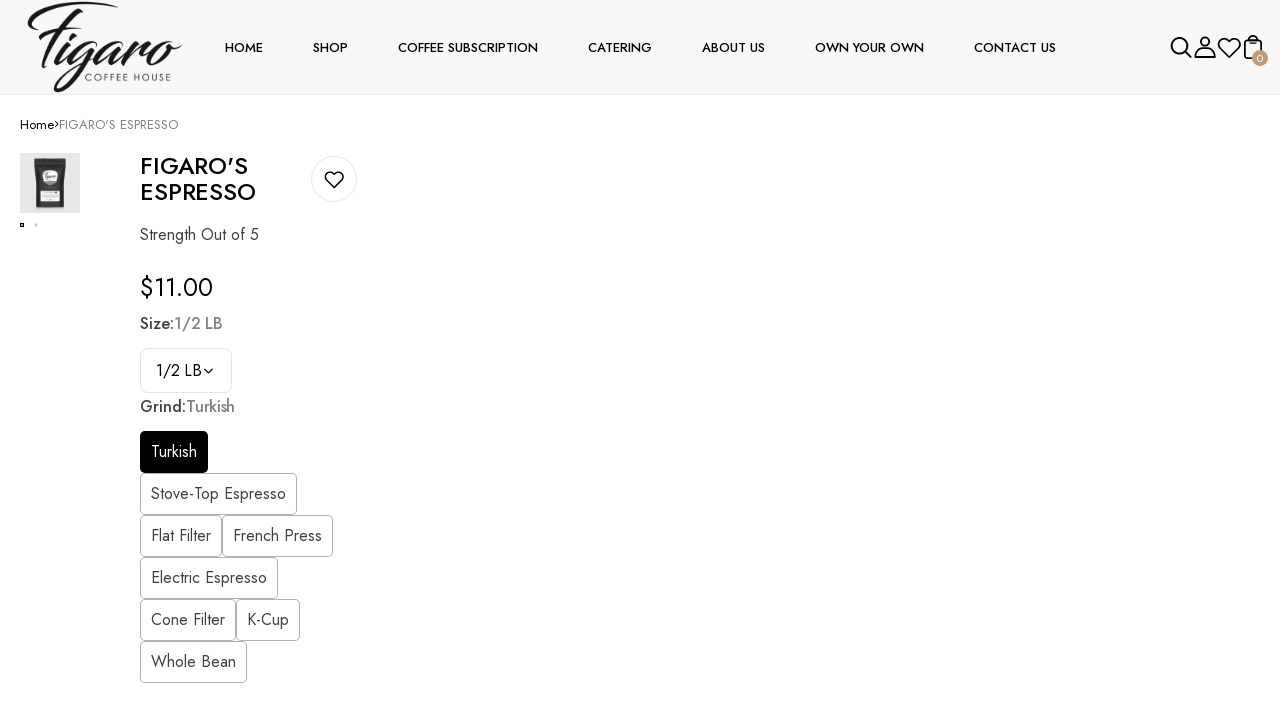

--- FILE ---
content_type: text/html; charset=utf-8
request_url: https://www.figarocoffeehouse.com/products/figaros-espresso
body_size: 35256
content:
<!doctype html>


<html
  
    dir='ltr'
  
  class='no-js'
  lang='en'
  xo-money-format='${{amount}}'
  xo-money-with-currency-format='${{amount}} CAD'
>
  <head>
    <meta charset='utf-8'>
    <meta http-equiv='X-UA-Compatible' content='IE=edge'>
    <meta name='viewport' content='width=device-width,initial-scale=1'>
    <meta name='theme-color' content=''>
    <link rel='canonical' href='http://www.figarocoffeehouse.com/products/figaros-espresso'>
    <link rel='preconnect' href='https://cdn.shopify.com' crossorigin>




  <link rel='preconnect' href='https://fonts.googleapis.com'>
  <link rel='preconnect' href='https://fonts.gstatic.com' crossorigin>



    <script>
  window.Xotiny = {
    version: '1.0.0',
    name: 'Engo',
  };
</script>

<title>
  FIGARO&#39;S ESPRESSO

    &ndash; Figaro Coffee House
</title>


    
      <meta name='description' content='This coffee is made up of 4 different types of single origin beans stemming across Brazil, Central America and Indonesia. With a velvety crema and a mild sweetness, this coffee has low acidity and full body while giving a honey and almond aroma.'>
    

    


<meta property='og:site_name' content='Figaro Coffee House'>
<meta property='og:url' content='http://www.figarocoffeehouse.com/products/figaros-espresso'>
<meta property='og:title' content='FIGARO&#39;S ESPRESSO'>
<meta property='og:type' content='product'>
<meta property='og:description' content='This coffee is made up of 4 different types of single origin beans stemming across Brazil, Central America and Indonesia. With a velvety crema and a mild sweetness, this coffee has low acidity and full body while giving a honey and almond aroma.'><meta property='og:image' content='https://www.figarocoffeehouse.com/cdn/shop/products/FigaroCoffe-FigaroEspresso.png?v=1591546194'>
  <meta property='og:image:secure_url' content='https://www.figarocoffeehouse.com/cdn/shop/products/FigaroCoffe-FigaroEspresso.png?v=1591546194'>
  <meta property='og:image:width' content='999'>
  <meta property='og:image:height' content='999'><meta property='og:price:amount' content='11.00'>
  <meta property='og:price:currency' content='CAD'><meta name='twitter:site' content='@#'><meta name='twitter:card' content='summary_large_image'>
<meta name='twitter:title' content='FIGARO&#39;S ESPRESSO'>
<meta name='twitter:description' content='This coffee is made up of 4 different types of single origin beans stemming across Brazil, Central America and Indonesia. With a velvety crema and a mild sweetness, this coffee has low acidity and full body while giving a honey and almond aroma.'>


    <script>window.performance && window.performance.mark && window.performance.mark('shopify.content_for_header.start');</script><meta id="shopify-digital-wallet" name="shopify-digital-wallet" content="/11515232320/digital_wallets/dialog">
<meta name="shopify-checkout-api-token" content="88dd0d2d9e5ad0cd4d037e5e4d123e64">
<meta id="in-context-paypal-metadata" data-shop-id="11515232320" data-venmo-supported="false" data-environment="production" data-locale="en_US" data-paypal-v4="true" data-currency="CAD">
<link rel="alternate" type="application/json+oembed" href="http://www.figarocoffeehouse.com/products/figaros-espresso.oembed">
<script async="async" src="/checkouts/internal/preloads.js?locale=en-CA"></script>
<link rel="preconnect" href="https://shop.app" crossorigin="anonymous">
<script async="async" src="https://shop.app/checkouts/internal/preloads.js?locale=en-CA&shop_id=11515232320" crossorigin="anonymous"></script>
<script id="apple-pay-shop-capabilities" type="application/json">{"shopId":11515232320,"countryCode":"CA","currencyCode":"CAD","merchantCapabilities":["supports3DS"],"merchantId":"gid:\/\/shopify\/Shop\/11515232320","merchantName":"Figaro Coffee House","requiredBillingContactFields":["postalAddress","email","phone"],"requiredShippingContactFields":["postalAddress","email","phone"],"shippingType":"shipping","supportedNetworks":["visa","masterCard","amex","discover","interac","jcb"],"total":{"type":"pending","label":"Figaro Coffee House","amount":"1.00"},"shopifyPaymentsEnabled":true,"supportsSubscriptions":true}</script>
<script id="shopify-features" type="application/json">{"accessToken":"88dd0d2d9e5ad0cd4d037e5e4d123e64","betas":["rich-media-storefront-analytics"],"domain":"www.figarocoffeehouse.com","predictiveSearch":true,"shopId":11515232320,"locale":"en"}</script>
<script>var Shopify = Shopify || {};
Shopify.shop = "figaro-coffee-house.myshopify.com";
Shopify.locale = "en";
Shopify.currency = {"active":"CAD","rate":"1.0"};
Shopify.country = "CA";
Shopify.theme = {"name":"coffeza-home-3","id":157081403617,"schema_name":"Coffeza","schema_version":"1.0.0","theme_store_id":null,"role":"main"};
Shopify.theme.handle = "null";
Shopify.theme.style = {"id":null,"handle":null};
Shopify.cdnHost = "www.figarocoffeehouse.com/cdn";
Shopify.routes = Shopify.routes || {};
Shopify.routes.root = "/";</script>
<script type="module">!function(o){(o.Shopify=o.Shopify||{}).modules=!0}(window);</script>
<script>!function(o){function n(){var o=[];function n(){o.push(Array.prototype.slice.apply(arguments))}return n.q=o,n}var t=o.Shopify=o.Shopify||{};t.loadFeatures=n(),t.autoloadFeatures=n()}(window);</script>
<script>
  window.ShopifyPay = window.ShopifyPay || {};
  window.ShopifyPay.apiHost = "shop.app\/pay";
  window.ShopifyPay.redirectState = null;
</script>
<script id="shop-js-analytics" type="application/json">{"pageType":"product"}</script>
<script defer="defer" async type="module" src="//www.figarocoffeehouse.com/cdn/shopifycloud/shop-js/modules/v2/client.init-shop-cart-sync_C5BV16lS.en.esm.js"></script>
<script defer="defer" async type="module" src="//www.figarocoffeehouse.com/cdn/shopifycloud/shop-js/modules/v2/chunk.common_CygWptCX.esm.js"></script>
<script type="module">
  await import("//www.figarocoffeehouse.com/cdn/shopifycloud/shop-js/modules/v2/client.init-shop-cart-sync_C5BV16lS.en.esm.js");
await import("//www.figarocoffeehouse.com/cdn/shopifycloud/shop-js/modules/v2/chunk.common_CygWptCX.esm.js");

  window.Shopify.SignInWithShop?.initShopCartSync?.({"fedCMEnabled":true,"windoidEnabled":true});

</script>
<script>
  window.Shopify = window.Shopify || {};
  if (!window.Shopify.featureAssets) window.Shopify.featureAssets = {};
  window.Shopify.featureAssets['shop-js'] = {"shop-cart-sync":["modules/v2/client.shop-cart-sync_ZFArdW7E.en.esm.js","modules/v2/chunk.common_CygWptCX.esm.js"],"init-fed-cm":["modules/v2/client.init-fed-cm_CmiC4vf6.en.esm.js","modules/v2/chunk.common_CygWptCX.esm.js"],"shop-button":["modules/v2/client.shop-button_tlx5R9nI.en.esm.js","modules/v2/chunk.common_CygWptCX.esm.js"],"shop-cash-offers":["modules/v2/client.shop-cash-offers_DOA2yAJr.en.esm.js","modules/v2/chunk.common_CygWptCX.esm.js","modules/v2/chunk.modal_D71HUcav.esm.js"],"init-windoid":["modules/v2/client.init-windoid_sURxWdc1.en.esm.js","modules/v2/chunk.common_CygWptCX.esm.js"],"shop-toast-manager":["modules/v2/client.shop-toast-manager_ClPi3nE9.en.esm.js","modules/v2/chunk.common_CygWptCX.esm.js"],"init-shop-email-lookup-coordinator":["modules/v2/client.init-shop-email-lookup-coordinator_B8hsDcYM.en.esm.js","modules/v2/chunk.common_CygWptCX.esm.js"],"init-shop-cart-sync":["modules/v2/client.init-shop-cart-sync_C5BV16lS.en.esm.js","modules/v2/chunk.common_CygWptCX.esm.js"],"avatar":["modules/v2/client.avatar_BTnouDA3.en.esm.js"],"pay-button":["modules/v2/client.pay-button_FdsNuTd3.en.esm.js","modules/v2/chunk.common_CygWptCX.esm.js"],"init-customer-accounts":["modules/v2/client.init-customer-accounts_DxDtT_ad.en.esm.js","modules/v2/client.shop-login-button_C5VAVYt1.en.esm.js","modules/v2/chunk.common_CygWptCX.esm.js","modules/v2/chunk.modal_D71HUcav.esm.js"],"init-shop-for-new-customer-accounts":["modules/v2/client.init-shop-for-new-customer-accounts_ChsxoAhi.en.esm.js","modules/v2/client.shop-login-button_C5VAVYt1.en.esm.js","modules/v2/chunk.common_CygWptCX.esm.js","modules/v2/chunk.modal_D71HUcav.esm.js"],"shop-login-button":["modules/v2/client.shop-login-button_C5VAVYt1.en.esm.js","modules/v2/chunk.common_CygWptCX.esm.js","modules/v2/chunk.modal_D71HUcav.esm.js"],"init-customer-accounts-sign-up":["modules/v2/client.init-customer-accounts-sign-up_CPSyQ0Tj.en.esm.js","modules/v2/client.shop-login-button_C5VAVYt1.en.esm.js","modules/v2/chunk.common_CygWptCX.esm.js","modules/v2/chunk.modal_D71HUcav.esm.js"],"shop-follow-button":["modules/v2/client.shop-follow-button_Cva4Ekp9.en.esm.js","modules/v2/chunk.common_CygWptCX.esm.js","modules/v2/chunk.modal_D71HUcav.esm.js"],"checkout-modal":["modules/v2/client.checkout-modal_BPM8l0SH.en.esm.js","modules/v2/chunk.common_CygWptCX.esm.js","modules/v2/chunk.modal_D71HUcav.esm.js"],"lead-capture":["modules/v2/client.lead-capture_Bi8yE_yS.en.esm.js","modules/v2/chunk.common_CygWptCX.esm.js","modules/v2/chunk.modal_D71HUcav.esm.js"],"shop-login":["modules/v2/client.shop-login_D6lNrXab.en.esm.js","modules/v2/chunk.common_CygWptCX.esm.js","modules/v2/chunk.modal_D71HUcav.esm.js"],"payment-terms":["modules/v2/client.payment-terms_CZxnsJam.en.esm.js","modules/v2/chunk.common_CygWptCX.esm.js","modules/v2/chunk.modal_D71HUcav.esm.js"]};
</script>
<script>(function() {
  var isLoaded = false;
  function asyncLoad() {
    if (isLoaded) return;
    isLoaded = true;
    var urls = ["https:\/\/static.rechargecdn.com\/static\/js\/recharge.js?shop=figaro-coffee-house.myshopify.com","\/\/d1liekpayvooaz.cloudfront.net\/apps\/customizery\/customizery.js?shop=figaro-coffee-house.myshopify.com","https:\/\/cdn.productcustomizer.com\/storefront\/production-product-customizer-v2.js?shop=figaro-coffee-house.myshopify.com","https:\/\/cdn.nfcube.com\/6635e657a816375a4b6560e7764597cd.js?shop=figaro-coffee-house.myshopify.com","https:\/\/amaicdn.com\/storepickup\/setting\/figaro-coffee-house_1703668184.js?shop=figaro-coffee-house.myshopify.com"];
    for (var i = 0; i < urls.length; i++) {
      var s = document.createElement('script');
      s.type = 'text/javascript';
      s.async = true;
      s.src = urls[i];
      var x = document.getElementsByTagName('script')[0];
      x.parentNode.insertBefore(s, x);
    }
  };
  if(window.attachEvent) {
    window.attachEvent('onload', asyncLoad);
  } else {
    window.addEventListener('load', asyncLoad, false);
  }
})();</script>
<script id="__st">var __st={"a":11515232320,"offset":-18000,"reqid":"dcc8df5b-ffb1-4d63-992e-a54472ed411a-1768675260","pageurl":"www.figarocoffeehouse.com\/products\/figaros-espresso","u":"fe7ae6c12416","p":"product","rtyp":"product","rid":4394486431808};</script>
<script>window.ShopifyPaypalV4VisibilityTracking = true;</script>
<script id="captcha-bootstrap">!function(){'use strict';const t='contact',e='account',n='new_comment',o=[[t,t],['blogs',n],['comments',n],[t,'customer']],c=[[e,'customer_login'],[e,'guest_login'],[e,'recover_customer_password'],[e,'create_customer']],r=t=>t.map((([t,e])=>`form[action*='/${t}']:not([data-nocaptcha='true']) input[name='form_type'][value='${e}']`)).join(','),a=t=>()=>t?[...document.querySelectorAll(t)].map((t=>t.form)):[];function s(){const t=[...o],e=r(t);return a(e)}const i='password',u='form_key',d=['recaptcha-v3-token','g-recaptcha-response','h-captcha-response',i],f=()=>{try{return window.sessionStorage}catch{return}},m='__shopify_v',_=t=>t.elements[u];function p(t,e,n=!1){try{const o=window.sessionStorage,c=JSON.parse(o.getItem(e)),{data:r}=function(t){const{data:e,action:n}=t;return t[m]||n?{data:e,action:n}:{data:t,action:n}}(c);for(const[e,n]of Object.entries(r))t.elements[e]&&(t.elements[e].value=n);n&&o.removeItem(e)}catch(o){console.error('form repopulation failed',{error:o})}}const l='form_type',E='cptcha';function T(t){t.dataset[E]=!0}const w=window,h=w.document,L='Shopify',v='ce_forms',y='captcha';let A=!1;((t,e)=>{const n=(g='f06e6c50-85a8-45c8-87d0-21a2b65856fe',I='https://cdn.shopify.com/shopifycloud/storefront-forms-hcaptcha/ce_storefront_forms_captcha_hcaptcha.v1.5.2.iife.js',D={infoText:'Protected by hCaptcha',privacyText:'Privacy',termsText:'Terms'},(t,e,n)=>{const o=w[L][v],c=o.bindForm;if(c)return c(t,g,e,D).then(n);var r;o.q.push([[t,g,e,D],n]),r=I,A||(h.body.append(Object.assign(h.createElement('script'),{id:'captcha-provider',async:!0,src:r})),A=!0)});var g,I,D;w[L]=w[L]||{},w[L][v]=w[L][v]||{},w[L][v].q=[],w[L][y]=w[L][y]||{},w[L][y].protect=function(t,e){n(t,void 0,e),T(t)},Object.freeze(w[L][y]),function(t,e,n,w,h,L){const[v,y,A,g]=function(t,e,n){const i=e?o:[],u=t?c:[],d=[...i,...u],f=r(d),m=r(i),_=r(d.filter((([t,e])=>n.includes(e))));return[a(f),a(m),a(_),s()]}(w,h,L),I=t=>{const e=t.target;return e instanceof HTMLFormElement?e:e&&e.form},D=t=>v().includes(t);t.addEventListener('submit',(t=>{const e=I(t);if(!e)return;const n=D(e)&&!e.dataset.hcaptchaBound&&!e.dataset.recaptchaBound,o=_(e),c=g().includes(e)&&(!o||!o.value);(n||c)&&t.preventDefault(),c&&!n&&(function(t){try{if(!f())return;!function(t){const e=f();if(!e)return;const n=_(t);if(!n)return;const o=n.value;o&&e.removeItem(o)}(t);const e=Array.from(Array(32),(()=>Math.random().toString(36)[2])).join('');!function(t,e){_(t)||t.append(Object.assign(document.createElement('input'),{type:'hidden',name:u})),t.elements[u].value=e}(t,e),function(t,e){const n=f();if(!n)return;const o=[...t.querySelectorAll(`input[type='${i}']`)].map((({name:t})=>t)),c=[...d,...o],r={};for(const[a,s]of new FormData(t).entries())c.includes(a)||(r[a]=s);n.setItem(e,JSON.stringify({[m]:1,action:t.action,data:r}))}(t,e)}catch(e){console.error('failed to persist form',e)}}(e),e.submit())}));const S=(t,e)=>{t&&!t.dataset[E]&&(n(t,e.some((e=>e===t))),T(t))};for(const o of['focusin','change'])t.addEventListener(o,(t=>{const e=I(t);D(e)&&S(e,y())}));const B=e.get('form_key'),M=e.get(l),P=B&&M;t.addEventListener('DOMContentLoaded',(()=>{const t=y();if(P)for(const e of t)e.elements[l].value===M&&p(e,B);[...new Set([...A(),...v().filter((t=>'true'===t.dataset.shopifyCaptcha))])].forEach((e=>S(e,t)))}))}(h,new URLSearchParams(w.location.search),n,t,e,['guest_login'])})(!0,!0)}();</script>
<script integrity="sha256-4kQ18oKyAcykRKYeNunJcIwy7WH5gtpwJnB7kiuLZ1E=" data-source-attribution="shopify.loadfeatures" defer="defer" src="//www.figarocoffeehouse.com/cdn/shopifycloud/storefront/assets/storefront/load_feature-a0a9edcb.js" crossorigin="anonymous"></script>
<script crossorigin="anonymous" defer="defer" src="//www.figarocoffeehouse.com/cdn/shopifycloud/storefront/assets/shopify_pay/storefront-65b4c6d7.js?v=20250812"></script>
<script data-source-attribution="shopify.dynamic_checkout.dynamic.init">var Shopify=Shopify||{};Shopify.PaymentButton=Shopify.PaymentButton||{isStorefrontPortableWallets:!0,init:function(){window.Shopify.PaymentButton.init=function(){};var t=document.createElement("script");t.src="https://www.figarocoffeehouse.com/cdn/shopifycloud/portable-wallets/latest/portable-wallets.en.js",t.type="module",document.head.appendChild(t)}};
</script>
<script data-source-attribution="shopify.dynamic_checkout.buyer_consent">
  function portableWalletsHideBuyerConsent(e){var t=document.getElementById("shopify-buyer-consent"),n=document.getElementById("shopify-subscription-policy-button");t&&n&&(t.classList.add("hidden"),t.setAttribute("aria-hidden","true"),n.removeEventListener("click",e))}function portableWalletsShowBuyerConsent(e){var t=document.getElementById("shopify-buyer-consent"),n=document.getElementById("shopify-subscription-policy-button");t&&n&&(t.classList.remove("hidden"),t.removeAttribute("aria-hidden"),n.addEventListener("click",e))}window.Shopify?.PaymentButton&&(window.Shopify.PaymentButton.hideBuyerConsent=portableWalletsHideBuyerConsent,window.Shopify.PaymentButton.showBuyerConsent=portableWalletsShowBuyerConsent);
</script>
<script data-source-attribution="shopify.dynamic_checkout.cart.bootstrap">document.addEventListener("DOMContentLoaded",(function(){function t(){return document.querySelector("shopify-accelerated-checkout-cart, shopify-accelerated-checkout")}if(t())Shopify.PaymentButton.init();else{new MutationObserver((function(e,n){t()&&(Shopify.PaymentButton.init(),n.disconnect())})).observe(document.body,{childList:!0,subtree:!0})}}));
</script>
<link id="shopify-accelerated-checkout-styles" rel="stylesheet" media="screen" href="https://www.figarocoffeehouse.com/cdn/shopifycloud/portable-wallets/latest/accelerated-checkout-backwards-compat.css" crossorigin="anonymous">
<style id="shopify-accelerated-checkout-cart">
        #shopify-buyer-consent {
  margin-top: 1em;
  display: inline-block;
  width: 100%;
}

#shopify-buyer-consent.hidden {
  display: none;
}

#shopify-subscription-policy-button {
  background: none;
  border: none;
  padding: 0;
  text-decoration: underline;
  font-size: inherit;
  cursor: pointer;
}

#shopify-subscription-policy-button::before {
  box-shadow: none;
}

      </style>

<script>window.performance && window.performance.mark && window.performance.mark('shopify.content_for_header.end');</script>
    

<style data-shopify>
  
  
  

    
      :root,
      .color-background-1 {
        --color-background: 255,255,255;
      
        --gradient-background: #ffffff;
      
      --color-accent: 190,156,121;
      --color-foreground: 0,0,0;
      --color-shadow: 18,18,18;
      --color-border: 0,0,0;
      --color-button: 255,255,255;
      --color-button-text: 0,0,0;
      --color-secondary-button: 0,0,0;
      --color-secondary-button-text: 255,255,255;
      --color-tertiary-button: 75,71,255;
      --color-tertiary-button-text: 255,255,255;
      --color-gray-button: 238,238,238;
      --color-gray-button-text: 18,18,18;
      --color-dark-button: 0,0,0;
      --color-dark-button-text: 255,255,255;
      --color-light-button: 255,255,255;
      --color-light-button-text: 0,0,0;
      --color-link: 0,0,0;
      --color-badge-foreground: 0,0,0;
      --color-badge-background: 255,255,255;
      --color-badge-border: 0,0,0;
      --payment-terms-background-color: rgb(255 255 255);
    }
    
      
      .color-background-2 {
        --color-background: 243,243,243;
      
        --gradient-background: #f3f3f3;
      
      --color-accent: 43,190,161;
      --color-foreground: 18,18,18;
      --color-shadow: 18,18,18;
      --color-border: 18,18,18;
      --color-button: 43,190,161;
      --color-button-text: 243,243,243;
      --color-secondary-button: 255,100,100;
      --color-secondary-button-text: 255,255,255;
      --color-tertiary-button: 75,71,255;
      --color-tertiary-button-text: 255,255,255;
      --color-gray-button: 238,238,238;
      --color-gray-button-text: 18,18,18;
      --color-dark-button: 18,18,18;
      --color-dark-button-text: 255,255,255;
      --color-light-button: 255,255,255;
      --color-light-button-text: 18,18,18;
      --color-link: 243,243,243;
      --color-badge-foreground: 18,18,18;
      --color-badge-background: 243,243,243;
      --color-badge-border: 18,18,18;
      --payment-terms-background-color: rgb(243 243 243);
    }
    
      
      .color-inverse {
        --color-background: 0,0,0;
      
        --gradient-background: #000000;
      
      --color-accent: 190,156,121;
      --color-foreground: 255,255,255;
      --color-shadow: 18,18,18;
      --color-border: 255,255,255;
      --color-button: 255,255,255;
      --color-button-text: 0,0,0;
      --color-secondary-button: 0,0,0;
      --color-secondary-button-text: 255,255,255;
      --color-tertiary-button: 75,71,255;
      --color-tertiary-button-text: 255,255,255;
      --color-gray-button: 238,238,238;
      --color-gray-button-text: 18,18,18;
      --color-dark-button: 0,0,0;
      --color-dark-button-text: 255,255,255;
      --color-light-button: 255,255,255;
      --color-light-button-text: 0,0,0;
      --color-link: 0,0,0;
      --color-badge-foreground: 255,255,255;
      --color-badge-background: 0,0,0;
      --color-badge-border: 255,255,255;
      --payment-terms-background-color: rgb(0 0 0);
    }
    
      
      .color-accent-1 {
        --color-background: 36,16,78;
      
        --gradient-background: #24104e;
      
      --color-accent: 43,190,161;
      --color-foreground: 255,255,255;
      --color-shadow: 18,18,18;
      --color-border: 18,18,18;
      --color-button: 255,255,255;
      --color-button-text: 18,18,18;
      --color-secondary-button: 255,100,100;
      --color-secondary-button-text: 255,255,255;
      --color-tertiary-button: 75,71,255;
      --color-tertiary-button-text: 255,255,255;
      --color-gray-button: 238,238,238;
      --color-gray-button-text: 18,18,18;
      --color-dark-button: 18,18,18;
      --color-dark-button-text: 255,255,255;
      --color-light-button: 255,255,255;
      --color-light-button-text: 18,18,18;
      --color-link: 18,18,18;
      --color-badge-foreground: 255,255,255;
      --color-badge-background: 36,16,78;
      --color-badge-border: 255,255,255;
      --payment-terms-background-color: rgb(36 16 78);
    }
    
      
      .color-accent-2 {
        --color-background: 51,79,180;
      
        --gradient-background: #334fb4;
      
      --color-accent: 43,190,161;
      --color-foreground: 255,255,255;
      --color-shadow: 18,18,18;
      --color-border: 18,18,18;
      --color-button: 255,255,255;
      --color-button-text: 51,79,180;
      --color-secondary-button: 255,100,100;
      --color-secondary-button-text: 255,255,255;
      --color-tertiary-button: 75,71,255;
      --color-tertiary-button-text: 255,255,255;
      --color-gray-button: 238,238,238;
      --color-gray-button-text: 18,18,18;
      --color-dark-button: 18,18,18;
      --color-dark-button-text: 255,255,255;
      --color-light-button: 255,255,255;
      --color-light-button-text: 18,18,18;
      --color-link: 51,79,180;
      --color-badge-foreground: 255,255,255;
      --color-badge-background: 51,79,180;
      --color-badge-border: 255,255,255;
      --payment-terms-background-color: rgb(51 79 180);
    }
    

    body, .color-background-1, .color-background-2, .color-inverse, .color-accent-1, .color-accent-2 {
      color: rgba(var(--color-foreground), 0.75);
      background-color: rgb(var(--color-background));
    }

    :root {
      --font-body-desktop-size: 1.6rem;
      --font-body-mobile-size: 1.5rem;
      --font-body-family: Jost , san-serif;
      --font-body-style: ;
      --font-body-weight: 400;
      --font-body-weight-bold: 400;
                           /* HEADING */
      --font-heading-family: Jost , san-serif;
      --font-heading-style: ;
      --font-heading-weight: 500;
      --font-body-scale: 1.0;
      --font-heading-scale: 1.0;
      /* Fix for new basehtml */
      --font-body-line-height: calc(1 + 0.8 / var(--font-body-scale));
                            /* CUSTOM */
      --font-custom-family: Jost , san-serif;
      --font-custom-weight: 400;

      --media-padding: px;
      --media-border-opacity: 0.05;
      --media-border-width: 0px;
      --media-radius: 0px;
      --media-shadow-opacity: 0.0;
      --media-shadow-horizontal-offset: 0px;
      --media-shadow-vertical-offset: 4px;
      --media-shadow-blur-radius: 5px;
      --media-shadow-visible: 0;

      --page-width: 140rem;
      --page-width-margin: 0rem;

      --product-card-image-padding: 0.0rem;
      --product-card-content-padding: 0.0rem;
      --product-card-corner-radius: 0.0rem;
      --product-card-text-alignment: center;
      --product-card-border-width: 0.0rem;
      --product-card-border-opacity: 0.1;
      --product-card-shadow-opacity: 0.0;
      --product-card-shadow-visible: 0;
      --product-card-shadow-horizontal-offset: 0.0rem;
      --product-card-shadow-vertical-offset: 0.4rem;
      --product-card-shadow-blur-radius: 1.2rem;

      --collection-card-image-padding: 0.0rem;
      --collection-card-content-padding: 0.0rem;
      --collection-card-corner-radius: 0.8rem;
      --collection-card-text-alignment: center;
      --collection-card-border-width: 0.0rem;
      --collection-card-border-opacity: 0.1;
      --collection-card-shadow-opacity: 0.0;
      --collection-card-shadow-visible: 0;
      --collection-card-shadow-horizontal-offset: 0.0rem;
      --collection-card-shadow-vertical-offset: 0.4rem;
      --collection-card-shadow-blur-radius: 1.2rem;

      --article-card-image-padding: 0.0rem;
      --article-card-content-padding: 0.0rem;
      --article-card-corner-radius: 0.0rem;
      --article-card-text-alignment: left;
      --article-card-border-width: 0.0rem;
      --article-card-border-opacity: 0.1;
      --article-card-shadow-opacity: 0.0;
      --article-card-shadow-visible: 0;
      --article-card-shadow-horizontal-offset: 0.0rem;
      --article-card-shadow-vertical-offset: 0.6rem;
      --article-card-shadow-blur-radius: 1.6rem;

      --badge-corner-radius: 0.0rem;

      --modal-border-width: 0px;
      --modal-border-opacity: 0.0;
      --modal-corner-radius: 8px;
      --modal-shadow-opacity: 0.0;
      --modal-shadow-horizontal-offset: 0px;
      --modal-shadow-vertical-offset: 0px;
      --modal-shadow-blur-radius: 0px;
      --modal-padding: 20px;
      --modal-margin: 20px;
      --modal-backdrop-opacity: 0.5;
      --modal-backdrop-blur: 0px;

      --drawer-border-width: 0px;
      --drawer-border-opacity: 0.0;
      --drawer-corner-radius: 0px;
      --drawer-shadow-opacity: 0.0;
      --drawer-shadow-horizontal-offset: 0px;
      --drawer-shadow-vertical-offset: 0px;
      --drawer-shadow-blur-radius: 0px;
      --drawer-padding: 20px;
      --drawer-margin: 0px;
      --drawer-backdrop-opacity: 0.4;
      --drawer-backdrop-blur: 0px;

      --spacing-sections-desktop: 0px;
      --spacing-sections-mobile: 0px;

      --grid-desktop-vertical-spacing: 30px;
      --grid-desktop-horizontal-spacing: 30px;
      --grid-mobile-vertical-spacing: 15px;
      --grid-mobile-horizontal-spacing: 15px;

      --text-boxes-border-opacity: 0.1;
      --text-boxes-border-width: 0px;
      --text-boxes-radius: 8px;
      --text-boxes-shadow-opacity: 0.0;
      --text-boxes-shadow-visible: 0;
      --text-boxes-shadow-horizontal-offset: 0px;
      --text-boxes-shadow-vertical-offset: 4px;
      --text-boxes-shadow-blur-radius: 5px;

      --buttons-radius: 8px;
      --buttons-radius-outset: 10px;
      --buttons-border-width: 2px;
      --buttons-border-opacity: 1.0;
      --buttons-shadow-opacity: 0.05;
      --buttons-shadow-visible: 1;
      --buttons-shadow-horizontal-offset: 0px;
      --buttons-shadow-vertical-offset: 3px;
      --buttons-shadow-blur-radius: 6px;
      --buttons-border-offset: 0.3px;
      --buttons-background-opacity: 1.0;
      --buttons-scale: 1.0;

      --inputs-radius: 8px;
      --inputs-border-width: 1px;
      --inputs-border-opacity: 0.55;
      --inputs-shadow-opacity: 0.0;
      --inputs-shadow-background-opacity: 0.0;
      --inputs-shadow-horizontal-offset: 0px;
      --inputs-margin-offset: 0px;
      --inputs-shadow-vertical-offset: 4px;
      --inputs-shadow-blur-radius: 5px;
      --inputs-radius-outset: 9px;

      --variant-pills-radius: px;
      --variant-pills-border-width: px;
      --variant-pills-border-opacity: 0.0;
      --variant-pills-shadow-opacity: 0.0;
      --variant-pills-shadow-horizontal-offset: px;
      --variant-pills-shadow-vertical-offset: px;
      --variant-pills-shadow-blur-radius: px;
    }
</style>

<script>
  window.settings = {
      animate_duration: 500,
      animate_effect: 'fade-up',
      animate_strength: 1,
      modal_animate: 'zoom',
      modal_easing: 'decay',
      modal_duration: 300,
      drawer_easing: 'decay',
      drawer_duration: 400,
      image_lazyload: true,
      color_scheme_ids: [
        "background-1",
        "background-2",
        "inverse",
        "accent-1",
        "accent-2",
        ],
    
    
      dark_mode_mapping: `Scheme 1: Scheme 5
Scheme 2: Scheme 4`,
    
    
      cart_free_shipping_min_amount: 600,
    
  }
</script>


    <link href="//www.figarocoffeehouse.com/cdn/shop/t/17/assets/xo-webcomponents.min.css?v=10503275023701328801764959851" rel="stylesheet" type="text/css" media="all" />
    <link href="//www.figarocoffeehouse.com/cdn/shop/t/17/assets/main.min.css?v=89802503701895354431764959851" rel="stylesheet" type="text/css" media="all" />

    
  <link
    href='https://fonts.googleapis.com/css2?family=Jost:wght@500&display=swap'
    rel='stylesheet'
  >



  <link
    href='https://fonts.googleapis.com/css2?family=Jost:wght@400&display=swap'
    rel='stylesheet'
  >



  <link
    href='https://fonts.googleapis.com/css2?family=Jost:wght@400&display=swap'
    rel='stylesheet'
  >



    

    

    <script>
      document.documentElement.className = document.documentElement.className.replace('no-js', 'js');
      if (Shopify.designMode) {
        document.documentElement.classList.add('shopify-design-mode');
      }
    </script>

    <script src='//www.figarocoffeehouse.com/cdn/shop/t/17/assets/xo-webcomponents.min.js?v=9188432391737754651764959851' defer></script>
    <script src='//www.figarocoffeehouse.com/cdn/shop/t/17/assets/main.min.js?v=76664950279842718061764959850' defer></script>
  <link href="https://monorail-edge.shopifysvc.com" rel="dns-prefetch">
<script>(function(){if ("sendBeacon" in navigator && "performance" in window) {try {var session_token_from_headers = performance.getEntriesByType('navigation')[0].serverTiming.find(x => x.name == '_s').description;} catch {var session_token_from_headers = undefined;}var session_cookie_matches = document.cookie.match(/_shopify_s=([^;]*)/);var session_token_from_cookie = session_cookie_matches && session_cookie_matches.length === 2 ? session_cookie_matches[1] : "";var session_token = session_token_from_headers || session_token_from_cookie || "";function handle_abandonment_event(e) {var entries = performance.getEntries().filter(function(entry) {return /monorail-edge.shopifysvc.com/.test(entry.name);});if (!window.abandonment_tracked && entries.length === 0) {window.abandonment_tracked = true;var currentMs = Date.now();var navigation_start = performance.timing.navigationStart;var payload = {shop_id: 11515232320,url: window.location.href,navigation_start,duration: currentMs - navigation_start,session_token,page_type: "product"};window.navigator.sendBeacon("https://monorail-edge.shopifysvc.com/v1/produce", JSON.stringify({schema_id: "online_store_buyer_site_abandonment/1.1",payload: payload,metadata: {event_created_at_ms: currentMs,event_sent_at_ms: currentMs}}));}}window.addEventListener('pagehide', handle_abandonment_event);}}());</script>
<script id="web-pixels-manager-setup">(function e(e,d,r,n,o){if(void 0===o&&(o={}),!Boolean(null===(a=null===(i=window.Shopify)||void 0===i?void 0:i.analytics)||void 0===a?void 0:a.replayQueue)){var i,a;window.Shopify=window.Shopify||{};var t=window.Shopify;t.analytics=t.analytics||{};var s=t.analytics;s.replayQueue=[],s.publish=function(e,d,r){return s.replayQueue.push([e,d,r]),!0};try{self.performance.mark("wpm:start")}catch(e){}var l=function(){var e={modern:/Edge?\/(1{2}[4-9]|1[2-9]\d|[2-9]\d{2}|\d{4,})\.\d+(\.\d+|)|Firefox\/(1{2}[4-9]|1[2-9]\d|[2-9]\d{2}|\d{4,})\.\d+(\.\d+|)|Chrom(ium|e)\/(9{2}|\d{3,})\.\d+(\.\d+|)|(Maci|X1{2}).+ Version\/(15\.\d+|(1[6-9]|[2-9]\d|\d{3,})\.\d+)([,.]\d+|)( \(\w+\)|)( Mobile\/\w+|) Safari\/|Chrome.+OPR\/(9{2}|\d{3,})\.\d+\.\d+|(CPU[ +]OS|iPhone[ +]OS|CPU[ +]iPhone|CPU IPhone OS|CPU iPad OS)[ +]+(15[._]\d+|(1[6-9]|[2-9]\d|\d{3,})[._]\d+)([._]\d+|)|Android:?[ /-](13[3-9]|1[4-9]\d|[2-9]\d{2}|\d{4,})(\.\d+|)(\.\d+|)|Android.+Firefox\/(13[5-9]|1[4-9]\d|[2-9]\d{2}|\d{4,})\.\d+(\.\d+|)|Android.+Chrom(ium|e)\/(13[3-9]|1[4-9]\d|[2-9]\d{2}|\d{4,})\.\d+(\.\d+|)|SamsungBrowser\/([2-9]\d|\d{3,})\.\d+/,legacy:/Edge?\/(1[6-9]|[2-9]\d|\d{3,})\.\d+(\.\d+|)|Firefox\/(5[4-9]|[6-9]\d|\d{3,})\.\d+(\.\d+|)|Chrom(ium|e)\/(5[1-9]|[6-9]\d|\d{3,})\.\d+(\.\d+|)([\d.]+$|.*Safari\/(?![\d.]+ Edge\/[\d.]+$))|(Maci|X1{2}).+ Version\/(10\.\d+|(1[1-9]|[2-9]\d|\d{3,})\.\d+)([,.]\d+|)( \(\w+\)|)( Mobile\/\w+|) Safari\/|Chrome.+OPR\/(3[89]|[4-9]\d|\d{3,})\.\d+\.\d+|(CPU[ +]OS|iPhone[ +]OS|CPU[ +]iPhone|CPU IPhone OS|CPU iPad OS)[ +]+(10[._]\d+|(1[1-9]|[2-9]\d|\d{3,})[._]\d+)([._]\d+|)|Android:?[ /-](13[3-9]|1[4-9]\d|[2-9]\d{2}|\d{4,})(\.\d+|)(\.\d+|)|Mobile Safari.+OPR\/([89]\d|\d{3,})\.\d+\.\d+|Android.+Firefox\/(13[5-9]|1[4-9]\d|[2-9]\d{2}|\d{4,})\.\d+(\.\d+|)|Android.+Chrom(ium|e)\/(13[3-9]|1[4-9]\d|[2-9]\d{2}|\d{4,})\.\d+(\.\d+|)|Android.+(UC? ?Browser|UCWEB|U3)[ /]?(15\.([5-9]|\d{2,})|(1[6-9]|[2-9]\d|\d{3,})\.\d+)\.\d+|SamsungBrowser\/(5\.\d+|([6-9]|\d{2,})\.\d+)|Android.+MQ{2}Browser\/(14(\.(9|\d{2,})|)|(1[5-9]|[2-9]\d|\d{3,})(\.\d+|))(\.\d+|)|K[Aa][Ii]OS\/(3\.\d+|([4-9]|\d{2,})\.\d+)(\.\d+|)/},d=e.modern,r=e.legacy,n=navigator.userAgent;return n.match(d)?"modern":n.match(r)?"legacy":"unknown"}(),u="modern"===l?"modern":"legacy",c=(null!=n?n:{modern:"",legacy:""})[u],f=function(e){return[e.baseUrl,"/wpm","/b",e.hashVersion,"modern"===e.buildTarget?"m":"l",".js"].join("")}({baseUrl:d,hashVersion:r,buildTarget:u}),m=function(e){var d=e.version,r=e.bundleTarget,n=e.surface,o=e.pageUrl,i=e.monorailEndpoint;return{emit:function(e){var a=e.status,t=e.errorMsg,s=(new Date).getTime(),l=JSON.stringify({metadata:{event_sent_at_ms:s},events:[{schema_id:"web_pixels_manager_load/3.1",payload:{version:d,bundle_target:r,page_url:o,status:a,surface:n,error_msg:t},metadata:{event_created_at_ms:s}}]});if(!i)return console&&console.warn&&console.warn("[Web Pixels Manager] No Monorail endpoint provided, skipping logging."),!1;try{return self.navigator.sendBeacon.bind(self.navigator)(i,l)}catch(e){}var u=new XMLHttpRequest;try{return u.open("POST",i,!0),u.setRequestHeader("Content-Type","text/plain"),u.send(l),!0}catch(e){return console&&console.warn&&console.warn("[Web Pixels Manager] Got an unhandled error while logging to Monorail."),!1}}}}({version:r,bundleTarget:l,surface:e.surface,pageUrl:self.location.href,monorailEndpoint:e.monorailEndpoint});try{o.browserTarget=l,function(e){var d=e.src,r=e.async,n=void 0===r||r,o=e.onload,i=e.onerror,a=e.sri,t=e.scriptDataAttributes,s=void 0===t?{}:t,l=document.createElement("script"),u=document.querySelector("head"),c=document.querySelector("body");if(l.async=n,l.src=d,a&&(l.integrity=a,l.crossOrigin="anonymous"),s)for(var f in s)if(Object.prototype.hasOwnProperty.call(s,f))try{l.dataset[f]=s[f]}catch(e){}if(o&&l.addEventListener("load",o),i&&l.addEventListener("error",i),u)u.appendChild(l);else{if(!c)throw new Error("Did not find a head or body element to append the script");c.appendChild(l)}}({src:f,async:!0,onload:function(){if(!function(){var e,d;return Boolean(null===(d=null===(e=window.Shopify)||void 0===e?void 0:e.analytics)||void 0===d?void 0:d.initialized)}()){var d=window.webPixelsManager.init(e)||void 0;if(d){var r=window.Shopify.analytics;r.replayQueue.forEach((function(e){var r=e[0],n=e[1],o=e[2];d.publishCustomEvent(r,n,o)})),r.replayQueue=[],r.publish=d.publishCustomEvent,r.visitor=d.visitor,r.initialized=!0}}},onerror:function(){return m.emit({status:"failed",errorMsg:"".concat(f," has failed to load")})},sri:function(e){var d=/^sha384-[A-Za-z0-9+/=]+$/;return"string"==typeof e&&d.test(e)}(c)?c:"",scriptDataAttributes:o}),m.emit({status:"loading"})}catch(e){m.emit({status:"failed",errorMsg:(null==e?void 0:e.message)||"Unknown error"})}}})({shopId: 11515232320,storefrontBaseUrl: "https://www.figarocoffeehouse.com",extensionsBaseUrl: "https://extensions.shopifycdn.com/cdn/shopifycloud/web-pixels-manager",monorailEndpoint: "https://monorail-edge.shopifysvc.com/unstable/produce_batch",surface: "storefront-renderer",enabledBetaFlags: ["2dca8a86"],webPixelsConfigList: [{"id":"442990817","configuration":"{\"pixelCode\":\"CFDUHKBC77U7TRESMNOG\"}","eventPayloadVersion":"v1","runtimeContext":"STRICT","scriptVersion":"22e92c2ad45662f435e4801458fb78cc","type":"APP","apiClientId":4383523,"privacyPurposes":["ANALYTICS","MARKETING","SALE_OF_DATA"],"dataSharingAdjustments":{"protectedCustomerApprovalScopes":["read_customer_address","read_customer_email","read_customer_name","read_customer_personal_data","read_customer_phone"]}},{"id":"195264737","configuration":"{\"pixel_id\":\"846525359143677\",\"pixel_type\":\"facebook_pixel\",\"metaapp_system_user_token\":\"-\"}","eventPayloadVersion":"v1","runtimeContext":"OPEN","scriptVersion":"ca16bc87fe92b6042fbaa3acc2fbdaa6","type":"APP","apiClientId":2329312,"privacyPurposes":["ANALYTICS","MARKETING","SALE_OF_DATA"],"dataSharingAdjustments":{"protectedCustomerApprovalScopes":["read_customer_address","read_customer_email","read_customer_name","read_customer_personal_data","read_customer_phone"]}},{"id":"shopify-app-pixel","configuration":"{}","eventPayloadVersion":"v1","runtimeContext":"STRICT","scriptVersion":"0450","apiClientId":"shopify-pixel","type":"APP","privacyPurposes":["ANALYTICS","MARKETING"]},{"id":"shopify-custom-pixel","eventPayloadVersion":"v1","runtimeContext":"LAX","scriptVersion":"0450","apiClientId":"shopify-pixel","type":"CUSTOM","privacyPurposes":["ANALYTICS","MARKETING"]}],isMerchantRequest: false,initData: {"shop":{"name":"Figaro Coffee House","paymentSettings":{"currencyCode":"CAD"},"myshopifyDomain":"figaro-coffee-house.myshopify.com","countryCode":"CA","storefrontUrl":"http:\/\/www.figarocoffeehouse.com"},"customer":null,"cart":null,"checkout":null,"productVariants":[{"price":{"amount":11.0,"currencyCode":"CAD"},"product":{"title":"FIGARO'S ESPRESSO","vendor":"Figaro Coffee House","id":"4394486431808","untranslatedTitle":"FIGARO'S ESPRESSO","url":"\/products\/figaros-espresso","type":"Coffee Beans"},"id":"31544841306176","image":{"src":"\/\/www.figarocoffeehouse.com\/cdn\/shop\/products\/FigaroCoffe-FigaroEspresso.png?v=1591546194"},"sku":"","title":"1\/2 LB \/ Turkish","untranslatedTitle":"1\/2 LB \/ Turkish"},{"price":{"amount":11.0,"currencyCode":"CAD"},"product":{"title":"FIGARO'S ESPRESSO","vendor":"Figaro Coffee House","id":"4394486431808","untranslatedTitle":"FIGARO'S ESPRESSO","url":"\/products\/figaros-espresso","type":"Coffee Beans"},"id":"31544841338944","image":{"src":"\/\/www.figarocoffeehouse.com\/cdn\/shop\/products\/FigaroCoffe-FigaroEspresso.png?v=1591546194"},"sku":"","title":"1\/2 LB \/ Stove-Top Espresso","untranslatedTitle":"1\/2 LB \/ Stove-Top Espresso"},{"price":{"amount":11.0,"currencyCode":"CAD"},"product":{"title":"FIGARO'S ESPRESSO","vendor":"Figaro Coffee House","id":"4394486431808","untranslatedTitle":"FIGARO'S ESPRESSO","url":"\/products\/figaros-espresso","type":"Coffee Beans"},"id":"31544841371712","image":{"src":"\/\/www.figarocoffeehouse.com\/cdn\/shop\/products\/FigaroCoffe-FigaroEspresso.png?v=1591546194"},"sku":"","title":"1\/2 LB \/ Flat Filter","untranslatedTitle":"1\/2 LB \/ Flat Filter"},{"price":{"amount":11.0,"currencyCode":"CAD"},"product":{"title":"FIGARO'S ESPRESSO","vendor":"Figaro Coffee House","id":"4394486431808","untranslatedTitle":"FIGARO'S ESPRESSO","url":"\/products\/figaros-espresso","type":"Coffee Beans"},"id":"31544841404480","image":{"src":"\/\/www.figarocoffeehouse.com\/cdn\/shop\/products\/FigaroCoffe-FigaroEspresso.png?v=1591546194"},"sku":"","title":"1\/2 LB \/ French Press","untranslatedTitle":"1\/2 LB \/ French Press"},{"price":{"amount":11.0,"currencyCode":"CAD"},"product":{"title":"FIGARO'S ESPRESSO","vendor":"Figaro Coffee House","id":"4394486431808","untranslatedTitle":"FIGARO'S ESPRESSO","url":"\/products\/figaros-espresso","type":"Coffee Beans"},"id":"31544841437248","image":{"src":"\/\/www.figarocoffeehouse.com\/cdn\/shop\/products\/FigaroCoffe-FigaroEspresso.png?v=1591546194"},"sku":"","title":"1\/2 LB \/ Electric Espresso","untranslatedTitle":"1\/2 LB \/ Electric Espresso"},{"price":{"amount":11.0,"currencyCode":"CAD"},"product":{"title":"FIGARO'S ESPRESSO","vendor":"Figaro Coffee House","id":"4394486431808","untranslatedTitle":"FIGARO'S ESPRESSO","url":"\/products\/figaros-espresso","type":"Coffee Beans"},"id":"31544841470016","image":{"src":"\/\/www.figarocoffeehouse.com\/cdn\/shop\/products\/FigaroCoffe-FigaroEspresso.png?v=1591546194"},"sku":"","title":"1\/2 LB \/ Cone Filter","untranslatedTitle":"1\/2 LB \/ Cone Filter"},{"price":{"amount":11.0,"currencyCode":"CAD"},"product":{"title":"FIGARO'S ESPRESSO","vendor":"Figaro Coffee House","id":"4394486431808","untranslatedTitle":"FIGARO'S ESPRESSO","url":"\/products\/figaros-espresso","type":"Coffee Beans"},"id":"31544841502784","image":{"src":"\/\/www.figarocoffeehouse.com\/cdn\/shop\/products\/FigaroCoffe-FigaroEspresso.png?v=1591546194"},"sku":"","title":"1\/2 LB \/ K-Cup","untranslatedTitle":"1\/2 LB \/ K-Cup"},{"price":{"amount":11.0,"currencyCode":"CAD"},"product":{"title":"FIGARO'S ESPRESSO","vendor":"Figaro Coffee House","id":"4394486431808","untranslatedTitle":"FIGARO'S ESPRESSO","url":"\/products\/figaros-espresso","type":"Coffee Beans"},"id":"31544841535552","image":{"src":"\/\/www.figarocoffeehouse.com\/cdn\/shop\/products\/FigaroCoffe-FigaroEspresso.png?v=1591546194"},"sku":"","title":"1\/2 LB \/ Whole Bean","untranslatedTitle":"1\/2 LB \/ Whole Bean"},{"price":{"amount":19.0,"currencyCode":"CAD"},"product":{"title":"FIGARO'S ESPRESSO","vendor":"Figaro Coffee House","id":"4394486431808","untranslatedTitle":"FIGARO'S ESPRESSO","url":"\/products\/figaros-espresso","type":"Coffee Beans"},"id":"31544841568320","image":{"src":"\/\/www.figarocoffeehouse.com\/cdn\/shop\/products\/FigaroCoffe-FigaroEspresso.png?v=1591546194"},"sku":"","title":"1 LB \/ Turkish","untranslatedTitle":"1 LB \/ Turkish"},{"price":{"amount":19.0,"currencyCode":"CAD"},"product":{"title":"FIGARO'S ESPRESSO","vendor":"Figaro Coffee House","id":"4394486431808","untranslatedTitle":"FIGARO'S ESPRESSO","url":"\/products\/figaros-espresso","type":"Coffee Beans"},"id":"31544841601088","image":{"src":"\/\/www.figarocoffeehouse.com\/cdn\/shop\/products\/FigaroCoffe-FigaroEspresso.png?v=1591546194"},"sku":"","title":"1 LB \/ Stove-Top Espresso","untranslatedTitle":"1 LB \/ Stove-Top Espresso"},{"price":{"amount":19.0,"currencyCode":"CAD"},"product":{"title":"FIGARO'S ESPRESSO","vendor":"Figaro Coffee House","id":"4394486431808","untranslatedTitle":"FIGARO'S ESPRESSO","url":"\/products\/figaros-espresso","type":"Coffee Beans"},"id":"31544841633856","image":{"src":"\/\/www.figarocoffeehouse.com\/cdn\/shop\/products\/FigaroCoffe-FigaroEspresso.png?v=1591546194"},"sku":"","title":"1 LB \/ Flat Filter","untranslatedTitle":"1 LB \/ Flat Filter"},{"price":{"amount":19.0,"currencyCode":"CAD"},"product":{"title":"FIGARO'S ESPRESSO","vendor":"Figaro Coffee House","id":"4394486431808","untranslatedTitle":"FIGARO'S ESPRESSO","url":"\/products\/figaros-espresso","type":"Coffee Beans"},"id":"31544841699392","image":{"src":"\/\/www.figarocoffeehouse.com\/cdn\/shop\/products\/FigaroCoffe-FigaroEspresso.png?v=1591546194"},"sku":"","title":"1 LB \/ French Press","untranslatedTitle":"1 LB \/ French Press"},{"price":{"amount":19.0,"currencyCode":"CAD"},"product":{"title":"FIGARO'S ESPRESSO","vendor":"Figaro Coffee House","id":"4394486431808","untranslatedTitle":"FIGARO'S ESPRESSO","url":"\/products\/figaros-espresso","type":"Coffee Beans"},"id":"31544841732160","image":{"src":"\/\/www.figarocoffeehouse.com\/cdn\/shop\/products\/FigaroCoffe-FigaroEspresso.png?v=1591546194"},"sku":"","title":"1 LB \/ Electric Espresso","untranslatedTitle":"1 LB \/ Electric Espresso"},{"price":{"amount":19.0,"currencyCode":"CAD"},"product":{"title":"FIGARO'S ESPRESSO","vendor":"Figaro Coffee House","id":"4394486431808","untranslatedTitle":"FIGARO'S ESPRESSO","url":"\/products\/figaros-espresso","type":"Coffee Beans"},"id":"31544841764928","image":{"src":"\/\/www.figarocoffeehouse.com\/cdn\/shop\/products\/FigaroCoffe-FigaroEspresso.png?v=1591546194"},"sku":"","title":"1 LB \/ Cone Filter","untranslatedTitle":"1 LB \/ Cone Filter"},{"price":{"amount":19.0,"currencyCode":"CAD"},"product":{"title":"FIGARO'S ESPRESSO","vendor":"Figaro Coffee House","id":"4394486431808","untranslatedTitle":"FIGARO'S ESPRESSO","url":"\/products\/figaros-espresso","type":"Coffee Beans"},"id":"31544841797696","image":{"src":"\/\/www.figarocoffeehouse.com\/cdn\/shop\/products\/FigaroCoffe-FigaroEspresso.png?v=1591546194"},"sku":"","title":"1 LB \/ K-Cup","untranslatedTitle":"1 LB \/ K-Cup"},{"price":{"amount":19.0,"currencyCode":"CAD"},"product":{"title":"FIGARO'S ESPRESSO","vendor":"Figaro Coffee House","id":"4394486431808","untranslatedTitle":"FIGARO'S ESPRESSO","url":"\/products\/figaros-espresso","type":"Coffee Beans"},"id":"31544841830464","image":{"src":"\/\/www.figarocoffeehouse.com\/cdn\/shop\/products\/FigaroCoffe-FigaroEspresso.png?v=1591546194"},"sku":"","title":"1 LB \/ Whole Bean","untranslatedTitle":"1 LB \/ Whole Bean"},{"price":{"amount":36.0,"currencyCode":"CAD"},"product":{"title":"FIGARO'S ESPRESSO","vendor":"Figaro Coffee House","id":"4394486431808","untranslatedTitle":"FIGARO'S ESPRESSO","url":"\/products\/figaros-espresso","type":"Coffee Beans"},"id":"31544841863232","image":{"src":"\/\/www.figarocoffeehouse.com\/cdn\/shop\/products\/FigaroCoffe-FigaroEspresso.png?v=1591546194"},"sku":"","title":"2 LB \/ Turkish","untranslatedTitle":"2 LB \/ Turkish"},{"price":{"amount":36.0,"currencyCode":"CAD"},"product":{"title":"FIGARO'S ESPRESSO","vendor":"Figaro Coffee House","id":"4394486431808","untranslatedTitle":"FIGARO'S ESPRESSO","url":"\/products\/figaros-espresso","type":"Coffee Beans"},"id":"31544841896000","image":{"src":"\/\/www.figarocoffeehouse.com\/cdn\/shop\/products\/FigaroCoffe-FigaroEspresso.png?v=1591546194"},"sku":"","title":"2 LB \/ Stove-Top Espresso","untranslatedTitle":"2 LB \/ Stove-Top Espresso"},{"price":{"amount":36.0,"currencyCode":"CAD"},"product":{"title":"FIGARO'S ESPRESSO","vendor":"Figaro Coffee House","id":"4394486431808","untranslatedTitle":"FIGARO'S ESPRESSO","url":"\/products\/figaros-espresso","type":"Coffee Beans"},"id":"31544841928768","image":{"src":"\/\/www.figarocoffeehouse.com\/cdn\/shop\/products\/FigaroCoffe-FigaroEspresso.png?v=1591546194"},"sku":"","title":"2 LB \/ Flat Filter","untranslatedTitle":"2 LB \/ Flat Filter"},{"price":{"amount":36.0,"currencyCode":"CAD"},"product":{"title":"FIGARO'S ESPRESSO","vendor":"Figaro Coffee House","id":"4394486431808","untranslatedTitle":"FIGARO'S ESPRESSO","url":"\/products\/figaros-espresso","type":"Coffee Beans"},"id":"31544841994304","image":{"src":"\/\/www.figarocoffeehouse.com\/cdn\/shop\/products\/FigaroCoffe-FigaroEspresso.png?v=1591546194"},"sku":"","title":"2 LB \/ French Press","untranslatedTitle":"2 LB \/ French Press"},{"price":{"amount":36.0,"currencyCode":"CAD"},"product":{"title":"FIGARO'S ESPRESSO","vendor":"Figaro Coffee House","id":"4394486431808","untranslatedTitle":"FIGARO'S ESPRESSO","url":"\/products\/figaros-espresso","type":"Coffee Beans"},"id":"31544842027072","image":{"src":"\/\/www.figarocoffeehouse.com\/cdn\/shop\/products\/FigaroCoffe-FigaroEspresso.png?v=1591546194"},"sku":"","title":"2 LB \/ Electric Espresso","untranslatedTitle":"2 LB \/ Electric Espresso"},{"price":{"amount":36.0,"currencyCode":"CAD"},"product":{"title":"FIGARO'S ESPRESSO","vendor":"Figaro Coffee House","id":"4394486431808","untranslatedTitle":"FIGARO'S ESPRESSO","url":"\/products\/figaros-espresso","type":"Coffee Beans"},"id":"31544842059840","image":{"src":"\/\/www.figarocoffeehouse.com\/cdn\/shop\/products\/FigaroCoffe-FigaroEspresso.png?v=1591546194"},"sku":"","title":"2 LB \/ Cone Filter","untranslatedTitle":"2 LB \/ Cone Filter"},{"price":{"amount":36.0,"currencyCode":"CAD"},"product":{"title":"FIGARO'S ESPRESSO","vendor":"Figaro Coffee House","id":"4394486431808","untranslatedTitle":"FIGARO'S ESPRESSO","url":"\/products\/figaros-espresso","type":"Coffee Beans"},"id":"31544842092608","image":{"src":"\/\/www.figarocoffeehouse.com\/cdn\/shop\/products\/FigaroCoffe-FigaroEspresso.png?v=1591546194"},"sku":"","title":"2 LB \/ K-Cup","untranslatedTitle":"2 LB \/ K-Cup"},{"price":{"amount":36.0,"currencyCode":"CAD"},"product":{"title":"FIGARO'S ESPRESSO","vendor":"Figaro Coffee House","id":"4394486431808","untranslatedTitle":"FIGARO'S ESPRESSO","url":"\/products\/figaros-espresso","type":"Coffee Beans"},"id":"31544842125376","image":{"src":"\/\/www.figarocoffeehouse.com\/cdn\/shop\/products\/FigaroCoffe-FigaroEspresso.png?v=1591546194"},"sku":"","title":"2 LB \/ Whole Bean","untranslatedTitle":"2 LB \/ Whole Bean"},{"price":{"amount":86.0,"currencyCode":"CAD"},"product":{"title":"FIGARO'S ESPRESSO","vendor":"Figaro Coffee House","id":"4394486431808","untranslatedTitle":"FIGARO'S ESPRESSO","url":"\/products\/figaros-espresso","type":"Coffee Beans"},"id":"31544842158144","image":{"src":"\/\/www.figarocoffeehouse.com\/cdn\/shop\/products\/FigaroCoffe-FigaroEspresso.png?v=1591546194"},"sku":"","title":"5 LB \/ Turkish","untranslatedTitle":"5 LB \/ Turkish"},{"price":{"amount":86.0,"currencyCode":"CAD"},"product":{"title":"FIGARO'S ESPRESSO","vendor":"Figaro Coffee House","id":"4394486431808","untranslatedTitle":"FIGARO'S ESPRESSO","url":"\/products\/figaros-espresso","type":"Coffee Beans"},"id":"31544842190912","image":{"src":"\/\/www.figarocoffeehouse.com\/cdn\/shop\/products\/FigaroCoffe-FigaroEspresso.png?v=1591546194"},"sku":"","title":"5 LB \/ Stove-Top Espresso","untranslatedTitle":"5 LB \/ Stove-Top Espresso"},{"price":{"amount":86.0,"currencyCode":"CAD"},"product":{"title":"FIGARO'S ESPRESSO","vendor":"Figaro Coffee House","id":"4394486431808","untranslatedTitle":"FIGARO'S ESPRESSO","url":"\/products\/figaros-espresso","type":"Coffee Beans"},"id":"31544842223680","image":{"src":"\/\/www.figarocoffeehouse.com\/cdn\/shop\/products\/FigaroCoffe-FigaroEspresso.png?v=1591546194"},"sku":"","title":"5 LB \/ Flat Filter","untranslatedTitle":"5 LB \/ Flat Filter"},{"price":{"amount":86.0,"currencyCode":"CAD"},"product":{"title":"FIGARO'S ESPRESSO","vendor":"Figaro Coffee House","id":"4394486431808","untranslatedTitle":"FIGARO'S ESPRESSO","url":"\/products\/figaros-espresso","type":"Coffee Beans"},"id":"31544842256448","image":{"src":"\/\/www.figarocoffeehouse.com\/cdn\/shop\/products\/FigaroCoffe-FigaroEspresso.png?v=1591546194"},"sku":"","title":"5 LB \/ French Press","untranslatedTitle":"5 LB \/ French Press"},{"price":{"amount":86.0,"currencyCode":"CAD"},"product":{"title":"FIGARO'S ESPRESSO","vendor":"Figaro Coffee House","id":"4394486431808","untranslatedTitle":"FIGARO'S ESPRESSO","url":"\/products\/figaros-espresso","type":"Coffee Beans"},"id":"31544842289216","image":{"src":"\/\/www.figarocoffeehouse.com\/cdn\/shop\/products\/FigaroCoffe-FigaroEspresso.png?v=1591546194"},"sku":"","title":"5 LB \/ Electric Espresso","untranslatedTitle":"5 LB \/ Electric Espresso"},{"price":{"amount":86.0,"currencyCode":"CAD"},"product":{"title":"FIGARO'S ESPRESSO","vendor":"Figaro Coffee House","id":"4394486431808","untranslatedTitle":"FIGARO'S ESPRESSO","url":"\/products\/figaros-espresso","type":"Coffee Beans"},"id":"31544842321984","image":{"src":"\/\/www.figarocoffeehouse.com\/cdn\/shop\/products\/FigaroCoffe-FigaroEspresso.png?v=1591546194"},"sku":"","title":"5 LB \/ Cone Filter","untranslatedTitle":"5 LB \/ Cone Filter"},{"price":{"amount":86.0,"currencyCode":"CAD"},"product":{"title":"FIGARO'S ESPRESSO","vendor":"Figaro Coffee House","id":"4394486431808","untranslatedTitle":"FIGARO'S ESPRESSO","url":"\/products\/figaros-espresso","type":"Coffee Beans"},"id":"31544842354752","image":{"src":"\/\/www.figarocoffeehouse.com\/cdn\/shop\/products\/FigaroCoffe-FigaroEspresso.png?v=1591546194"},"sku":"","title":"5 LB \/ K-Cup","untranslatedTitle":"5 LB \/ K-Cup"},{"price":{"amount":86.0,"currencyCode":"CAD"},"product":{"title":"FIGARO'S ESPRESSO","vendor":"Figaro Coffee House","id":"4394486431808","untranslatedTitle":"FIGARO'S ESPRESSO","url":"\/products\/figaros-espresso","type":"Coffee Beans"},"id":"31544842387520","image":{"src":"\/\/www.figarocoffeehouse.com\/cdn\/shop\/products\/FigaroCoffe-FigaroEspresso.png?v=1591546194"},"sku":"","title":"5 LB \/ Whole Bean","untranslatedTitle":"5 LB \/ Whole Bean"},{"price":{"amount":171.0,"currencyCode":"CAD"},"product":{"title":"FIGARO'S ESPRESSO","vendor":"Figaro Coffee House","id":"4394486431808","untranslatedTitle":"FIGARO'S ESPRESSO","url":"\/products\/figaros-espresso","type":"Coffee Beans"},"id":"31544842420288","image":{"src":"\/\/www.figarocoffeehouse.com\/cdn\/shop\/products\/FigaroCoffe-FigaroEspresso.png?v=1591546194"},"sku":"","title":"10 LB \/ Turkish","untranslatedTitle":"10 LB \/ Turkish"},{"price":{"amount":171.0,"currencyCode":"CAD"},"product":{"title":"FIGARO'S ESPRESSO","vendor":"Figaro Coffee House","id":"4394486431808","untranslatedTitle":"FIGARO'S ESPRESSO","url":"\/products\/figaros-espresso","type":"Coffee Beans"},"id":"31544842453056","image":{"src":"\/\/www.figarocoffeehouse.com\/cdn\/shop\/products\/FigaroCoffe-FigaroEspresso.png?v=1591546194"},"sku":"","title":"10 LB \/ Stove-Top Espresso","untranslatedTitle":"10 LB \/ Stove-Top Espresso"},{"price":{"amount":171.0,"currencyCode":"CAD"},"product":{"title":"FIGARO'S ESPRESSO","vendor":"Figaro Coffee House","id":"4394486431808","untranslatedTitle":"FIGARO'S ESPRESSO","url":"\/products\/figaros-espresso","type":"Coffee Beans"},"id":"31544842485824","image":{"src":"\/\/www.figarocoffeehouse.com\/cdn\/shop\/products\/FigaroCoffe-FigaroEspresso.png?v=1591546194"},"sku":"","title":"10 LB \/ Flat Filter","untranslatedTitle":"10 LB \/ Flat Filter"},{"price":{"amount":171.0,"currencyCode":"CAD"},"product":{"title":"FIGARO'S ESPRESSO","vendor":"Figaro Coffee House","id":"4394486431808","untranslatedTitle":"FIGARO'S ESPRESSO","url":"\/products\/figaros-espresso","type":"Coffee Beans"},"id":"31544842518592","image":{"src":"\/\/www.figarocoffeehouse.com\/cdn\/shop\/products\/FigaroCoffe-FigaroEspresso.png?v=1591546194"},"sku":"","title":"10 LB \/ French Press","untranslatedTitle":"10 LB \/ French Press"},{"price":{"amount":171.0,"currencyCode":"CAD"},"product":{"title":"FIGARO'S ESPRESSO","vendor":"Figaro Coffee House","id":"4394486431808","untranslatedTitle":"FIGARO'S ESPRESSO","url":"\/products\/figaros-espresso","type":"Coffee Beans"},"id":"31544842551360","image":{"src":"\/\/www.figarocoffeehouse.com\/cdn\/shop\/products\/FigaroCoffe-FigaroEspresso.png?v=1591546194"},"sku":"","title":"10 LB \/ Electric Espresso","untranslatedTitle":"10 LB \/ Electric Espresso"},{"price":{"amount":171.0,"currencyCode":"CAD"},"product":{"title":"FIGARO'S ESPRESSO","vendor":"Figaro Coffee House","id":"4394486431808","untranslatedTitle":"FIGARO'S ESPRESSO","url":"\/products\/figaros-espresso","type":"Coffee Beans"},"id":"31544842584128","image":{"src":"\/\/www.figarocoffeehouse.com\/cdn\/shop\/products\/FigaroCoffe-FigaroEspresso.png?v=1591546194"},"sku":"","title":"10 LB \/ Cone Filter","untranslatedTitle":"10 LB \/ Cone Filter"},{"price":{"amount":171.0,"currencyCode":"CAD"},"product":{"title":"FIGARO'S ESPRESSO","vendor":"Figaro Coffee House","id":"4394486431808","untranslatedTitle":"FIGARO'S ESPRESSO","url":"\/products\/figaros-espresso","type":"Coffee Beans"},"id":"31544842616896","image":{"src":"\/\/www.figarocoffeehouse.com\/cdn\/shop\/products\/FigaroCoffe-FigaroEspresso.png?v=1591546194"},"sku":"","title":"10 LB \/ K-Cup","untranslatedTitle":"10 LB \/ K-Cup"},{"price":{"amount":171.0,"currencyCode":"CAD"},"product":{"title":"FIGARO'S ESPRESSO","vendor":"Figaro Coffee House","id":"4394486431808","untranslatedTitle":"FIGARO'S ESPRESSO","url":"\/products\/figaros-espresso","type":"Coffee Beans"},"id":"31544842649664","image":{"src":"\/\/www.figarocoffeehouse.com\/cdn\/shop\/products\/FigaroCoffe-FigaroEspresso.png?v=1591546194"},"sku":"","title":"10 LB \/ Whole Bean","untranslatedTitle":"10 LB \/ Whole Bean"}],"purchasingCompany":null},},"https://www.figarocoffeehouse.com/cdn","fcfee988w5aeb613cpc8e4bc33m6693e112",{"modern":"","legacy":""},{"shopId":"11515232320","storefrontBaseUrl":"https:\/\/www.figarocoffeehouse.com","extensionBaseUrl":"https:\/\/extensions.shopifycdn.com\/cdn\/shopifycloud\/web-pixels-manager","surface":"storefront-renderer","enabledBetaFlags":"[\"2dca8a86\"]","isMerchantRequest":"false","hashVersion":"fcfee988w5aeb613cpc8e4bc33m6693e112","publish":"custom","events":"[[\"page_viewed\",{}],[\"product_viewed\",{\"productVariant\":{\"price\":{\"amount\":11.0,\"currencyCode\":\"CAD\"},\"product\":{\"title\":\"FIGARO'S ESPRESSO\",\"vendor\":\"Figaro Coffee House\",\"id\":\"4394486431808\",\"untranslatedTitle\":\"FIGARO'S ESPRESSO\",\"url\":\"\/products\/figaros-espresso\",\"type\":\"Coffee Beans\"},\"id\":\"31544841306176\",\"image\":{\"src\":\"\/\/www.figarocoffeehouse.com\/cdn\/shop\/products\/FigaroCoffe-FigaroEspresso.png?v=1591546194\"},\"sku\":\"\",\"title\":\"1\/2 LB \/ Turkish\",\"untranslatedTitle\":\"1\/2 LB \/ Turkish\"}}]]"});</script><script>
  window.ShopifyAnalytics = window.ShopifyAnalytics || {};
  window.ShopifyAnalytics.meta = window.ShopifyAnalytics.meta || {};
  window.ShopifyAnalytics.meta.currency = 'CAD';
  var meta = {"product":{"id":4394486431808,"gid":"gid:\/\/shopify\/Product\/4394486431808","vendor":"Figaro Coffee House","type":"Coffee Beans","handle":"figaros-espresso","variants":[{"id":31544841306176,"price":1100,"name":"FIGARO'S ESPRESSO - 1\/2 LB \/ Turkish","public_title":"1\/2 LB \/ Turkish","sku":""},{"id":31544841338944,"price":1100,"name":"FIGARO'S ESPRESSO - 1\/2 LB \/ Stove-Top Espresso","public_title":"1\/2 LB \/ Stove-Top Espresso","sku":""},{"id":31544841371712,"price":1100,"name":"FIGARO'S ESPRESSO - 1\/2 LB \/ Flat Filter","public_title":"1\/2 LB \/ Flat Filter","sku":""},{"id":31544841404480,"price":1100,"name":"FIGARO'S ESPRESSO - 1\/2 LB \/ French Press","public_title":"1\/2 LB \/ French Press","sku":""},{"id":31544841437248,"price":1100,"name":"FIGARO'S ESPRESSO - 1\/2 LB \/ Electric Espresso","public_title":"1\/2 LB \/ Electric Espresso","sku":""},{"id":31544841470016,"price":1100,"name":"FIGARO'S ESPRESSO - 1\/2 LB \/ Cone Filter","public_title":"1\/2 LB \/ Cone Filter","sku":""},{"id":31544841502784,"price":1100,"name":"FIGARO'S ESPRESSO - 1\/2 LB \/ K-Cup","public_title":"1\/2 LB \/ K-Cup","sku":""},{"id":31544841535552,"price":1100,"name":"FIGARO'S ESPRESSO - 1\/2 LB \/ Whole Bean","public_title":"1\/2 LB \/ Whole Bean","sku":""},{"id":31544841568320,"price":1900,"name":"FIGARO'S ESPRESSO - 1 LB \/ Turkish","public_title":"1 LB \/ Turkish","sku":""},{"id":31544841601088,"price":1900,"name":"FIGARO'S ESPRESSO - 1 LB \/ Stove-Top Espresso","public_title":"1 LB \/ Stove-Top Espresso","sku":""},{"id":31544841633856,"price":1900,"name":"FIGARO'S ESPRESSO - 1 LB \/ Flat Filter","public_title":"1 LB \/ Flat Filter","sku":""},{"id":31544841699392,"price":1900,"name":"FIGARO'S ESPRESSO - 1 LB \/ French Press","public_title":"1 LB \/ French Press","sku":""},{"id":31544841732160,"price":1900,"name":"FIGARO'S ESPRESSO - 1 LB \/ Electric Espresso","public_title":"1 LB \/ Electric Espresso","sku":""},{"id":31544841764928,"price":1900,"name":"FIGARO'S ESPRESSO - 1 LB \/ Cone Filter","public_title":"1 LB \/ Cone Filter","sku":""},{"id":31544841797696,"price":1900,"name":"FIGARO'S ESPRESSO - 1 LB \/ K-Cup","public_title":"1 LB \/ K-Cup","sku":""},{"id":31544841830464,"price":1900,"name":"FIGARO'S ESPRESSO - 1 LB \/ Whole Bean","public_title":"1 LB \/ Whole Bean","sku":""},{"id":31544841863232,"price":3600,"name":"FIGARO'S ESPRESSO - 2 LB \/ Turkish","public_title":"2 LB \/ Turkish","sku":""},{"id":31544841896000,"price":3600,"name":"FIGARO'S ESPRESSO - 2 LB \/ Stove-Top Espresso","public_title":"2 LB \/ Stove-Top Espresso","sku":""},{"id":31544841928768,"price":3600,"name":"FIGARO'S ESPRESSO - 2 LB \/ Flat Filter","public_title":"2 LB \/ Flat Filter","sku":""},{"id":31544841994304,"price":3600,"name":"FIGARO'S ESPRESSO - 2 LB \/ French Press","public_title":"2 LB \/ French Press","sku":""},{"id":31544842027072,"price":3600,"name":"FIGARO'S ESPRESSO - 2 LB \/ Electric Espresso","public_title":"2 LB \/ Electric Espresso","sku":""},{"id":31544842059840,"price":3600,"name":"FIGARO'S ESPRESSO - 2 LB \/ Cone Filter","public_title":"2 LB \/ Cone Filter","sku":""},{"id":31544842092608,"price":3600,"name":"FIGARO'S ESPRESSO - 2 LB \/ K-Cup","public_title":"2 LB \/ K-Cup","sku":""},{"id":31544842125376,"price":3600,"name":"FIGARO'S ESPRESSO - 2 LB \/ Whole Bean","public_title":"2 LB \/ Whole Bean","sku":""},{"id":31544842158144,"price":8600,"name":"FIGARO'S ESPRESSO - 5 LB \/ Turkish","public_title":"5 LB \/ Turkish","sku":""},{"id":31544842190912,"price":8600,"name":"FIGARO'S ESPRESSO - 5 LB \/ Stove-Top Espresso","public_title":"5 LB \/ Stove-Top Espresso","sku":""},{"id":31544842223680,"price":8600,"name":"FIGARO'S ESPRESSO - 5 LB \/ Flat Filter","public_title":"5 LB \/ Flat Filter","sku":""},{"id":31544842256448,"price":8600,"name":"FIGARO'S ESPRESSO - 5 LB \/ French Press","public_title":"5 LB \/ French Press","sku":""},{"id":31544842289216,"price":8600,"name":"FIGARO'S ESPRESSO - 5 LB \/ Electric Espresso","public_title":"5 LB \/ Electric Espresso","sku":""},{"id":31544842321984,"price":8600,"name":"FIGARO'S ESPRESSO - 5 LB \/ Cone Filter","public_title":"5 LB \/ Cone Filter","sku":""},{"id":31544842354752,"price":8600,"name":"FIGARO'S ESPRESSO - 5 LB \/ K-Cup","public_title":"5 LB \/ K-Cup","sku":""},{"id":31544842387520,"price":8600,"name":"FIGARO'S ESPRESSO - 5 LB \/ Whole Bean","public_title":"5 LB \/ Whole Bean","sku":""},{"id":31544842420288,"price":17100,"name":"FIGARO'S ESPRESSO - 10 LB \/ Turkish","public_title":"10 LB \/ Turkish","sku":""},{"id":31544842453056,"price":17100,"name":"FIGARO'S ESPRESSO - 10 LB \/ Stove-Top Espresso","public_title":"10 LB \/ Stove-Top Espresso","sku":""},{"id":31544842485824,"price":17100,"name":"FIGARO'S ESPRESSO - 10 LB \/ Flat Filter","public_title":"10 LB \/ Flat Filter","sku":""},{"id":31544842518592,"price":17100,"name":"FIGARO'S ESPRESSO - 10 LB \/ French Press","public_title":"10 LB \/ French Press","sku":""},{"id":31544842551360,"price":17100,"name":"FIGARO'S ESPRESSO - 10 LB \/ Electric Espresso","public_title":"10 LB \/ Electric Espresso","sku":""},{"id":31544842584128,"price":17100,"name":"FIGARO'S ESPRESSO - 10 LB \/ Cone Filter","public_title":"10 LB \/ Cone Filter","sku":""},{"id":31544842616896,"price":17100,"name":"FIGARO'S ESPRESSO - 10 LB \/ K-Cup","public_title":"10 LB \/ K-Cup","sku":""},{"id":31544842649664,"price":17100,"name":"FIGARO'S ESPRESSO - 10 LB \/ Whole Bean","public_title":"10 LB \/ Whole Bean","sku":""}],"remote":false},"page":{"pageType":"product","resourceType":"product","resourceId":4394486431808,"requestId":"dcc8df5b-ffb1-4d63-992e-a54472ed411a-1768675260"}};
  for (var attr in meta) {
    window.ShopifyAnalytics.meta[attr] = meta[attr];
  }
</script>
<script class="analytics">
  (function () {
    var customDocumentWrite = function(content) {
      var jquery = null;

      if (window.jQuery) {
        jquery = window.jQuery;
      } else if (window.Checkout && window.Checkout.$) {
        jquery = window.Checkout.$;
      }

      if (jquery) {
        jquery('body').append(content);
      }
    };

    var hasLoggedConversion = function(token) {
      if (token) {
        return document.cookie.indexOf('loggedConversion=' + token) !== -1;
      }
      return false;
    }

    var setCookieIfConversion = function(token) {
      if (token) {
        var twoMonthsFromNow = new Date(Date.now());
        twoMonthsFromNow.setMonth(twoMonthsFromNow.getMonth() + 2);

        document.cookie = 'loggedConversion=' + token + '; expires=' + twoMonthsFromNow;
      }
    }

    var trekkie = window.ShopifyAnalytics.lib = window.trekkie = window.trekkie || [];
    if (trekkie.integrations) {
      return;
    }
    trekkie.methods = [
      'identify',
      'page',
      'ready',
      'track',
      'trackForm',
      'trackLink'
    ];
    trekkie.factory = function(method) {
      return function() {
        var args = Array.prototype.slice.call(arguments);
        args.unshift(method);
        trekkie.push(args);
        return trekkie;
      };
    };
    for (var i = 0; i < trekkie.methods.length; i++) {
      var key = trekkie.methods[i];
      trekkie[key] = trekkie.factory(key);
    }
    trekkie.load = function(config) {
      trekkie.config = config || {};
      trekkie.config.initialDocumentCookie = document.cookie;
      var first = document.getElementsByTagName('script')[0];
      var script = document.createElement('script');
      script.type = 'text/javascript';
      script.onerror = function(e) {
        var scriptFallback = document.createElement('script');
        scriptFallback.type = 'text/javascript';
        scriptFallback.onerror = function(error) {
                var Monorail = {
      produce: function produce(monorailDomain, schemaId, payload) {
        var currentMs = new Date().getTime();
        var event = {
          schema_id: schemaId,
          payload: payload,
          metadata: {
            event_created_at_ms: currentMs,
            event_sent_at_ms: currentMs
          }
        };
        return Monorail.sendRequest("https://" + monorailDomain + "/v1/produce", JSON.stringify(event));
      },
      sendRequest: function sendRequest(endpointUrl, payload) {
        // Try the sendBeacon API
        if (window && window.navigator && typeof window.navigator.sendBeacon === 'function' && typeof window.Blob === 'function' && !Monorail.isIos12()) {
          var blobData = new window.Blob([payload], {
            type: 'text/plain'
          });

          if (window.navigator.sendBeacon(endpointUrl, blobData)) {
            return true;
          } // sendBeacon was not successful

        } // XHR beacon

        var xhr = new XMLHttpRequest();

        try {
          xhr.open('POST', endpointUrl);
          xhr.setRequestHeader('Content-Type', 'text/plain');
          xhr.send(payload);
        } catch (e) {
          console.log(e);
        }

        return false;
      },
      isIos12: function isIos12() {
        return window.navigator.userAgent.lastIndexOf('iPhone; CPU iPhone OS 12_') !== -1 || window.navigator.userAgent.lastIndexOf('iPad; CPU OS 12_') !== -1;
      }
    };
    Monorail.produce('monorail-edge.shopifysvc.com',
      'trekkie_storefront_load_errors/1.1',
      {shop_id: 11515232320,
      theme_id: 157081403617,
      app_name: "storefront",
      context_url: window.location.href,
      source_url: "//www.figarocoffeehouse.com/cdn/s/trekkie.storefront.cd680fe47e6c39ca5d5df5f0a32d569bc48c0f27.min.js"});

        };
        scriptFallback.async = true;
        scriptFallback.src = '//www.figarocoffeehouse.com/cdn/s/trekkie.storefront.cd680fe47e6c39ca5d5df5f0a32d569bc48c0f27.min.js';
        first.parentNode.insertBefore(scriptFallback, first);
      };
      script.async = true;
      script.src = '//www.figarocoffeehouse.com/cdn/s/trekkie.storefront.cd680fe47e6c39ca5d5df5f0a32d569bc48c0f27.min.js';
      first.parentNode.insertBefore(script, first);
    };
    trekkie.load(
      {"Trekkie":{"appName":"storefront","development":false,"defaultAttributes":{"shopId":11515232320,"isMerchantRequest":null,"themeId":157081403617,"themeCityHash":"17965291960574813737","contentLanguage":"en","currency":"CAD","eventMetadataId":"4e6f1680-b09c-427b-b305-587c2ba4c7ef"},"isServerSideCookieWritingEnabled":true,"monorailRegion":"shop_domain","enabledBetaFlags":["65f19447"]},"Session Attribution":{},"S2S":{"facebookCapiEnabled":true,"source":"trekkie-storefront-renderer","apiClientId":580111}}
    );

    var loaded = false;
    trekkie.ready(function() {
      if (loaded) return;
      loaded = true;

      window.ShopifyAnalytics.lib = window.trekkie;

      var originalDocumentWrite = document.write;
      document.write = customDocumentWrite;
      try { window.ShopifyAnalytics.merchantGoogleAnalytics.call(this); } catch(error) {};
      document.write = originalDocumentWrite;

      window.ShopifyAnalytics.lib.page(null,{"pageType":"product","resourceType":"product","resourceId":4394486431808,"requestId":"dcc8df5b-ffb1-4d63-992e-a54472ed411a-1768675260","shopifyEmitted":true});

      var match = window.location.pathname.match(/checkouts\/(.+)\/(thank_you|post_purchase)/)
      var token = match? match[1]: undefined;
      if (!hasLoggedConversion(token)) {
        setCookieIfConversion(token);
        window.ShopifyAnalytics.lib.track("Viewed Product",{"currency":"CAD","variantId":31544841306176,"productId":4394486431808,"productGid":"gid:\/\/shopify\/Product\/4394486431808","name":"FIGARO'S ESPRESSO - 1\/2 LB \/ Turkish","price":"11.00","sku":"","brand":"Figaro Coffee House","variant":"1\/2 LB \/ Turkish","category":"Coffee Beans","nonInteraction":true,"remote":false},undefined,undefined,{"shopifyEmitted":true});
      window.ShopifyAnalytics.lib.track("monorail:\/\/trekkie_storefront_viewed_product\/1.1",{"currency":"CAD","variantId":31544841306176,"productId":4394486431808,"productGid":"gid:\/\/shopify\/Product\/4394486431808","name":"FIGARO'S ESPRESSO - 1\/2 LB \/ Turkish","price":"11.00","sku":"","brand":"Figaro Coffee House","variant":"1\/2 LB \/ Turkish","category":"Coffee Beans","nonInteraction":true,"remote":false,"referer":"https:\/\/www.figarocoffeehouse.com\/products\/figaros-espresso"});
      }
    });


        var eventsListenerScript = document.createElement('script');
        eventsListenerScript.async = true;
        eventsListenerScript.src = "//www.figarocoffeehouse.com/cdn/shopifycloud/storefront/assets/shop_events_listener-3da45d37.js";
        document.getElementsByTagName('head')[0].appendChild(eventsListenerScript);

})();</script>
<script
  defer
  src="https://www.figarocoffeehouse.com/cdn/shopifycloud/perf-kit/shopify-perf-kit-3.0.4.min.js"
  data-application="storefront-renderer"
  data-shop-id="11515232320"
  data-render-region="gcp-us-central1"
  data-page-type="product"
  data-theme-instance-id="157081403617"
  data-theme-name="Coffeza"
  data-theme-version="1.0.0"
  data-monorail-region="shop_domain"
  data-resource-timing-sampling-rate="10"
  data-shs="true"
  data-shs-beacon="true"
  data-shs-export-with-fetch="true"
  data-shs-logs-sample-rate="1"
  data-shs-beacon-endpoint="https://www.figarocoffeehouse.com/api/collect"
></script>
</head>

  <body class='gradient'>
    <div id='xo-root'>
      










  
    <a 
  class='xo-btn xo-btn--light xo-btn--secondary
 xo-btn--xo-skip-to-content xo-visually-hidden xo-btn--slide-up xo-skip-to-content xo-visually-hidden'
  
  
  style=''
 href='#xo-main-content'>
      
  <span
    class="xo-btn__content"
  >
     
    
    
      <span
        class="xo-btn__text"
         data-text="Skip to content"
      >
        Skip to content
      </span>
    
    
  </span>
  <span class="xo-btn__loading">
    

<div
  class='xo-loader-2'
  style='--size: 16; --color: currentColor; --duration: 1000; --stroke-width: 2;'
>
  <div></div>
</div>

  </span>

    </a>
  


<!-- BEGIN sections: header-group -->
<div id="shopify-section-sections--20986958512353__header" class="shopify-section shopify-section-group-header-group section-header">

<header
  class='header-v14 '
>
  <xo-sticky
    xo-direction='down'
    
    style='z-index: 10000; height: unset'
  >
    <xo-animate
      xo-type='fade-up'
      



class="xo-header header-v14__sticky color-background-1" style="--bg-color: #f4f2f282;--margin: 0;
"

    >
      






<xo-animate
  class='header-bg'
  xo-disabled
  xo-duration='1000'
  
  
  
  
  
  
  style='
      
      
'
>
  
        <xo-parallax xo-lerp-ease='0.4' class='header-bg-image__item'>
          <xo-parallax-scroll
            xo-keyframes="
              {
                '0%': { backgroundPositionY: '200px' },
                '100%': { backgroundPositionY: '-200px' },
              }
            "
            class='header-bg-image__url xo-background-lazyload'
          ></xo-parallax-scroll>
        </xo-parallax>
      

</xo-animate>


      <xo-container 



class="xo-container--wide" 
>
        <xo-grid style='--xs: 3'>
          <nav class='header-v14__navigation'>
            
              <div class='header-v14__navigation-desktop'>
                




  <ul role='list' class='xo-menu-horizontal list-unstyled xo-menu-horizontal--hover'>
    
      <li
        class='xo-menu-horizontal__item xo-menu-horizontal__item--hover'
        style='--padding:3.6rem'
      >
        
        <xo-mega-menu class='xo-menu-horizontal__mega-menu' xo-name='header-mega-menu' xo-index='0'></xo-mega-menu>
        
        
          <a
            class='xo-menu-horizontal__link'
            href='/'
            title='Home'
            
          >
            
            
              <span class='xo-menu-horizontal__label'>Home</span>
              
              
            
          </a>
        
        
        
      </li>
    
      <li
        class='xo-menu-horizontal__item xo-menu-horizontal__item--hover'
        style='--padding:3.6rem'
      >
        
        <xo-mega-menu class='xo-menu-horizontal__mega-menu' xo-name='header-mega-menu' xo-index='1'></xo-mega-menu>
        
        
          <a
            class='xo-menu-horizontal__link'
            href='/collections/online-store'
            title='SHOP'
            
          >
            
            
              <span class='xo-menu-horizontal__label'>SHOP</span>
              
              
            
          </a>
        
        
        
          <ul role='list' class='xo-menu-horizontal__sub-menu list-unstyled color-background-1' style='--submenu-bg-color: #ffffff; --submenu-bg-gradient: ;'>
            
              <li class='xo-menu-horizontal__item xo-menu-horizontal__item--child xo-menu-horizontal__item--hover'>
                <a
                  class='xo-menu-horizontal__link'
                  href='/collections/coffee-beans'
                  
                >
                  <span class='xo-menu-horizontal__child-label'>Coffee Beans</span>
                  
                  
                </a>
                
                
              </li>
            
              <li class='xo-menu-horizontal__item xo-menu-horizontal__item--child xo-menu-horizontal__item--hover'>
                <a
                  class='xo-menu-horizontal__link'
                  href='/collections/coffee-accessories'
                  
                >
                  <span class='xo-menu-horizontal__child-label'>Accessories</span>
                  
                  
                </a>
                
                
              </li>
            
              <li class='xo-menu-horizontal__item xo-menu-horizontal__item--child xo-menu-horizontal__item--hover'>
                <a
                  class='xo-menu-horizontal__link'
                  href='/collections/gift-basket-automated'
                  
                >
                  <span class='xo-menu-horizontal__child-label'>Gift Cards</span>
                  
                  
                </a>
                
                
              </li>
            
          </ul>
        
      </li>
    
      <li
        class='xo-menu-horizontal__item xo-menu-horizontal__item--hover'
        style='--padding:3.6rem'
      >
        
        <xo-mega-menu class='xo-menu-horizontal__mega-menu' xo-name='header-mega-menu' xo-index='2'></xo-mega-menu>
        
        
          <a
            class='xo-menu-horizontal__link'
            href='/collections/subscription-1'
            title='Coffee Subscription'
            
          >
            
            
              <span class='xo-menu-horizontal__label'>Coffee Subscription</span>
              
              
            
          </a>
        
        
        
      </li>
    
      <li
        class='xo-menu-horizontal__item xo-menu-horizontal__item--hover'
        style='--padding:3.6rem'
      >
        
        <xo-mega-menu class='xo-menu-horizontal__mega-menu' xo-name='header-mega-menu' xo-index='3'></xo-mega-menu>
        
        
          <a
            class='xo-menu-horizontal__link'
            href='/pages/catering'
            title='Catering'
            
          >
            
            
              <span class='xo-menu-horizontal__label'>Catering</span>
              
              
            
          </a>
        
        
        
      </li>
    
      <li
        class='xo-menu-horizontal__item xo-menu-horizontal__item--hover'
        style='--padding:3.6rem'
      >
        
        <xo-mega-menu class='xo-menu-horizontal__mega-menu' xo-name='header-mega-menu' xo-index='4'></xo-mega-menu>
        
        
          <a
            class='xo-menu-horizontal__link'
            href='/pages/about-us'
            title='About Us'
            
          >
            
            
              <span class='xo-menu-horizontal__label'>About Us</span>
              
              
            
          </a>
        
        
        
      </li>
    
      <li
        class='xo-menu-horizontal__item xo-menu-horizontal__item--hover'
        style='--padding:3.6rem'
      >
        
        <xo-mega-menu class='xo-menu-horizontal__mega-menu' xo-name='header-mega-menu' xo-index='5'></xo-mega-menu>
        
        
          <a
            class='xo-menu-horizontal__link'
            href='/pages/own-your-own'
            title='Own Your Own'
            
          >
            
            
              <span class='xo-menu-horizontal__label'>Own Your Own</span>
              
              
            
          </a>
        
        
        
      </li>
    
      <li
        class='xo-menu-horizontal__item xo-menu-horizontal__item--hover'
        style='--padding:3.6rem'
      >
        
        <xo-mega-menu class='xo-menu-horizontal__mega-menu' xo-name='header-mega-menu' xo-index='6'></xo-mega-menu>
        
        
          <a
            class='xo-menu-horizontal__link'
            href='/pages/contact'
            title='Contact Us'
            
          >
            
            
              <span class='xo-menu-horizontal__label'>Contact Us</span>
              
              
            
          </a>
        
        
        
      </li>
    
  </ul>


              </div>
              <div class='header-v14__navigation-mobile'>
                




  
      <xo-modal-trigger class='xo-menu-hamburger__trigger' xo-name='xo-menu-hamburger'>
        <div class='xo-menu-hamburger__icon'></div>
      </xo-modal-trigger>
      



<xo-modal
  class='menu-hamburger-horizontal'
  xo-name='xo-menu-hamburger'
  xo-animate='fade-up'
  xo-placement='top-left'
  xo-duration='600'
  xo-portal='false'
  xo-backdrop-color='rgba(0, 0, 0, 0.8)'
>
  <xo-modal-trigger class='xo-menu-hamburger__trigger xo-menu-hamburger__trigger--close2' xo-name='xo-menu-hamburger'>
    <div class='xo-menu-hamburger__icon' aria-label='Close'></div>
  </xo-modal-trigger>
  <ul role='list' class='list-unstyled menu-hamburger-horizontal__list'>
    
      <li>
        
          <a
            class='menu-hamburger-horizontal__link'
            href='/'
            title='Home'
            
          >
            Home
          </a>
        
      </li>
    
      <li>
        
          <a
            class='menu-hamburger-horizontal__link'
            href='/collections/online-store'
            title='SHOP'
            
          >
            SHOP
          </a>
        
      </li>
    
      <li>
        
          <a
            class='menu-hamburger-horizontal__link'
            href='/collections/subscription-1'
            title='Coffee Subscription'
            
          >
            Coffee Subscription
          </a>
        
      </li>
    
      <li>
        
          <a
            class='menu-hamburger-horizontal__link'
            href='/pages/catering'
            title='Catering'
            
          >
            Catering
          </a>
        
      </li>
    
      <li>
        
          <a
            class='menu-hamburger-horizontal__link'
            href='/pages/about-us'
            title='About Us'
            
          >
            About Us
          </a>
        
      </li>
    
      <li>
        
          <a
            class='menu-hamburger-horizontal__link'
            href='/pages/own-your-own'
            title='Own Your Own'
            
          >
            Own Your Own
          </a>
        
      </li>
    
      <li>
        
          <a
            class='menu-hamburger-horizontal__link'
            href='/pages/contact'
            title='Contact Us'
            
          >
            Contact Us
          </a>
        
      </li>
    
  </ul>
</xo-modal>

    


              </div>
            
          </nav>
          <div class='header-v14__logo'>
            <a href='/' class='header-v14__logo-desktop'>

                <img
                  src='//www.figarocoffeehouse.com/cdn/shop/files/Logo_Figaro_coffee_house_black_FORWEB_410x_488feb14-c85c-4f26-9347-c6e74615ef3b.png?v=1630546862'
                  alt='Figaro Coffee House'
                  style='width: 160px; height: 98.34146341463415px'
                  height='auto'
                  width='auto'
                ></a>
            <a href='/' class='header-v14__logo-mobile'>

                <img
                  src='//www.figarocoffeehouse.com/cdn/shop/files/Logo_Figaro_coffee_house_black_FORWEB_410x_488feb14-c85c-4f26-9347-c6e74615ef3b.png?v=1630546862'
                  alt='Figaro Coffee House'
                  style='width: 100px; height: 61.46341463414634px'
                  height='auto'
                  width='auto'
                ></a>
          </div>
          <div class='header-v14__utilities'>
            <div class='header-v14__selector'>
              
              
            </div>
            <div class='header-v14__utilities-icon'>
              <xo-tooltip xo-title='Search' xo-placement='bottom-center' class='header-v14__icon-wrap'>
                <xo-modal-trigger xo-name='search' class='header-v14__icon header-v14__icon--search'>
                  

<svg
  xmlns='http://www.w3.org/2000/svg'
  viewBox='0 0 400 400'
  width='24'
  id='svg2'
  version='1.1'
  xmlns:dc='http://purl.org/dc/elements/1.1/'
  xmlns:cc='http://creativecommons.org/ns#'
  xmlns:rdf='http://www.w3.org/1999/02/22-rdf-syntax-ns#'
  xmlns:svg='http://www.w3.org/2000/svg'
  xml:space='preserve'
>
  <metadata id="metadata8"><rdf><work rdf:about=""><format>image/svg+xml</format><type rdf:resource="http://purl.org/dc/dcmitype/StillImage"></type></work></rdf></metadata><defs id="defs6"></defs><g transform="matrix(1.3333333,0,0,-1.3333333,0,400)" id="g10"><g transform="scale(0.1)" id="g12"><path id="path14" style="fill-opacity:1;fill-rule:nonzero;stroke:none" d="m 1312.7,795.5 c -472.7,0 -857.204,384.3 -857.204,856.7 0,472.7 384.504,857.2 857.204,857.2 472.7,0 857.3,-384.5 857.3,-857.2 0,-472.4 -384.6,-856.7 -857.3,-856.7 z M 2783.9,352.699 2172.7,963.898 c 155.8,194.702 241.5,438.602 241.5,688.302 0,607.3 -494.1,1101.4 -1101.5,1101.4 -607.302,0 -1101.399,-494.1 -1101.399,-1101.4 0,-607.4 494.097,-1101.501 1101.399,-1101.501 249.8,0 493.5,85.5 687.7,241 L 2611.7,181 c 23,-23 53.6,-35.699 86.1,-35.699 32.4,0 63,12.699 86,35.699 23.1,22.801 35.8,53.301 35.8,85.898 0,32.602 -12.7,63 -35.7,85.801"  fill="rgba(var(--color-foreground))"></path></g></g>
</svg>


                </xo-modal-trigger>
              </xo-tooltip>
              <xo-tooltip
                xo-title='Login'
                xo-placement='bottom-center'
                class='header-v14__icon-wrap header-v14__icon-wrap--desktop'
              >
                <a
                  href='/account/login'
                  class='header-v14__icon'
                >
                  

<svg
  width='24'
  height='24'
  xmlns='http://www.w3.org/2000/svg'
  viewBox='0 0 400 400'
  id='svg2'
  fill='rgba(var(--color-foreground))'
  version='1.1'
  xmlns:dc='http://purl.org/dc/elements/1.1/'
  xmlns:cc='http://creativecommons.org/ns#'
  xmlns:rdf='http://www.w3.org/1999/02/22-rdf-syntax-ns#'
  xmlns:svg='http://www.w3.org/2000/svg'
  xml:space='preserve'
>
  <metadata id="metadata8"><rdf><work rdf:about=""><format>image/svg+xml</format><type rdf:resource="http://purl.org/dc/dcmitype/StillImage"></type></work></rdf></metadata><defs id="defs6"></defs><g transform="matrix(1.3333333,0,0,-1.3333333,0,400)" id="g10"><g transform="scale(0.1)" id="g12"><path id="path14" fill="rgba(var(--color-foreground))" style="fill-opacity:1;fill-rule:nonzero;stroke:none" d="m 1506.87,2587.11 c -225.04,0 -408.14,-183.08 -408.14,-408.11 0,-225.06 183.1,-408.13 408.14,-408.13 225.02,0 408.13,183.07 408.13,408.13 0,225.03 -183.11,408.11 -408.13,408.11 z m 0,-1038.56 c -347.64,0 -630.432,282.79 -630.432,630.45 0,347.63 282.792,630.43 630.432,630.43 347.63,0 630.42,-282.8 630.42,-630.43 0,-347.66 -282.79,-630.45 -630.42,-630.45 v 0"></path><path id="path16" style="fill-opacity:1;fill-rule:nonzero;stroke:none" d="M 399.648,361.789 H 2614.07 c -25.06,261.531 -139.49,503.461 -327.47,689.831 -124.25,123.14 -300.78,193.96 -483.86,193.96 h -591.76 c -183.61,0 -359.601,-70.82 -483.863,-193.96 C 539.148,865.25 424.719,623.32 399.648,361.789 Z M 2730.69,139.461 H 283.035 c -61.558,0 -111.16,49.59 -111.16,111.16 0,363.438 141.68,704 398.32,959.019 165.657,164.55 399.414,258.82 640.785,258.82 h 591.76 c 241.94,0 475.14,-94.27 640.8,-258.82 256.63,-255.019 398.31,-595.581 398.31,-959.019 0,-61.57 -49.59,-111.16 -111.16,-111.16 v 0" fill="rgba(var(--color-foreground))"></path></g></g>
</svg>


                </a>
              </xo-tooltip>
              <xo-tooltip xo-title='Wishlist' xo-placement='bottom-center' class='header-v14__icon-wrap header-v14__icon-wrap--desktop'>
                <a href='/pages/wishlist' aria-label='Wishlist' title='Wishlist' class='header-v14__icon'>
                  

<svg
  xmlns='http://www.w3.org/2000/svg'
  viewBox='0 0 400 400'
  width='24'
  version='1.1'
>
  <g transform="matrix(1.3333333,0,0,-1.3333333,0,400)" id="g10"><g transform="scale(0.1)" id="g12"><path id="path14" style="fill-opacity:1;fill-rule:nonzero;stroke:none" d="m 903,2424.4 c 157.9,0 306.4,-61.5 418.1,-173.1 l 134.8,-134.9 c 20.7,-20.6 48.1,-32 77.1,-32 29,0 56.4,11.4 77,32 l 133.7,133.7 c 111.7,111.6 259.9,173.1 417.5,173.1 156.91,0 305,-61.3 416.8,-172.5 111.2,-111.3 172.5,-259.5 172.5,-417.5 0.6,-157.3 -60.69,-305.5 -172.5,-417.4 L 1531.5,373.5 487.402,1417.6 c -111.601,111.7 -173.105,259.9 -173.105,417.5 0,158.1 61.199,306.1 172.5,416.8 111.308,111.2 259.101,172.5 416.203,172.5 z m 1829.7,-19.6 c 0,0 0,0 -0.1,0 -152.4,152.4 -355.1,236.3 -570.9,236.3 -215.7,0 -418.7,-84.1 -571.5,-236.9 l -56.9,-57 -58.2,58.2 c -153.1,153.1 -356.3,237.5 -572.1,237.5 -215.305,0 -417.902,-83.9 -570.305,-236.3 -153,-153 -236.8942,-356 -236.2966,-571.5 0,-215 84.4026,-417.8 237.4966,-571 L 1454.7,143.301 c 20.5,-20.403 48.41,-32.199 76.8,-32.199 28.7,0 56.7,11.5 76.7,31.597 L 2731.5,1261.8 c 152.7,152.7 236.8,355.7 236.8,571.4 0.7,216 -83,419 -235.6,571.6" fill="rgb(var(--color-foreground))"></path></g></g>
</svg>


                  <xo-products-fetcher-size xo-type='wishlist' class='header-v14__wishlist-count'></xo-products-fetcher-size>
                </a>
              </xo-tooltip>
              <xo-tooltip xo-title='Cart' xo-placement='bottom-center' class='header-v14__icon-wrap'>
                
                  <xo-modal-trigger xo-name='cart' class='header-v14__icon'>
                    

<svg
  width='24'
  height='24'
  version='1.1'
  id='Layer_1'
  xmlns='http://www.w3.org/2000/svg'
  xmlns:xlink='http://www.w3.org/1999/xlink'
  x='0px'
  y='0px'
  viewBox='0 0 24 24'
  style='enable-background:new 0 0 24 24;'
  xml:space='preserve'
>
  <path d="M12,0C9.1,0,6.7,2.4,6.7,5.3v1h10.5v-1C17.2,2.4,14.9,0,12,0z M12,1.8c1.6,0,3,1.1,3.4,2.7H8.6C9,2.9,10.4,1.8,12,1.8" fill='rgba(var(--color-foreground))'/>
  <g>
   <path d="M17.6,6.2c0.9,0,1.6,0.7,1.6,1.6v12.9c0,0.9-0.7,1.6-1.6,1.6H6.4c-0.9,0-1.6-0.7-1.6-1.6V7.8c0-0.9,0.7-1.6,1.6-1.6H17.6
      M17.6,4.5H6.4C4.5,4.5,3,6,3,7.8v12.9C3,22.5,4.5,24,6.4,24h11.3c1.8,0,3.3-1.5,3.3-3.3V7.8C21,6,19.5,4.5,17.6,4.5L17.6,4.5z" fill='rgba(var(--color-foreground))'/>
  </g>
  <path d="M14.8,8.8H9.2c-0.4,0-0.7-0.3-0.7-0.7v0c0-0.4,0.3-0.7,0.7-0.7h5.7c0.4,0,0.7,0.3,0.7,0.7v0C15.5,8.5,15.2,8.8,14.8,8.8z" fill='rgba(var(--color-foreground))'/>
</svg>


                    <span class='header-v14__cart-count'>
                      <xo-cart-size>0</xo-cart-size>
                    </span>
                  </xo-modal-trigger>
                
              </xo-tooltip>
            </div>
          </div>
        </xo-grid>
      </xo-container>
    </xo-animate>
  </xo-sticky>
</header>

<script type='application/ld+json'>
  {
    "@context": "http://schema.org",
    "@type": "Organization",
    "name": "Figaro Coffee House",
    
    "sameAs": [
      "#",
      "#",
      "#",
      "#",
      "#",
      "",
      "",
      "",
      ""
    ],
    "url": "https:\/\/www.figarocoffeehouse.com"
  }
</script>


</div><div id="shopify-section-sections--20986958512353__search" class="shopify-section shopify-section-group-header-group section-predictive-search">

<xo-modal
  class='search'
  xo-name='search'
  xo-scroll-disabled
  xo-animate='slide-down'
  xo-placement='top-left'
  xo-autofocus
>
  
  





<div
  class='xo-modal-content'
  style='--width: 50rem; --height: 80vh; --header-height: 7rem; --footer-height: 7rem'
>
  <div class='xo-modal-content__inner xo-modal-content__inner--full-width'>
    
      
  
    <xo-modal-trigger class='xo-modal-content__close xo-modal-content__close--abs' aria-label='Close'>
      

<svg class='m-svg-icon--large' fill='currentColor' stroke='currentColor' width='15' xmlns='http://www.w3.org/2000/svg' viewBox='0 0 320 512'>
  <path d="M193.94 256L296.5 153.44l21.15-21.15c3.12-3.12 3.12-8.19 0-11.31l-22.63-22.63c-3.12-3.12-8.19-3.12-11.31 0L160 222.06 36.29 98.34c-3.12-3.12-8.19-3.12-11.31 0L2.34 120.97c-3.12 3.12-3.12 8.19 0 11.31L126.06 256 2.34 379.71c-3.12 3.12-3.12 8.19 0 11.31l22.63 22.63c3.12 3.12 8.19 3.12 11.31 0L160 289.94 262.56 392.5l21.15 21.15c3.12 3.12 8.19 3.12 11.31 0l22.63-22.63c3.12-3.12 3.12-8.19 0-11.31L193.94 256z"></path>
</svg>


    </xo-modal-trigger>
  

    
    <div
      class='xo-modal-content__body'
      style='--width: ; --scrollbar-thumb-padding: 0rem; border-radius: '
    >
      <div class='xo-modal-content__content' style='padding: 0'>
        
    <div 



class="xo-section xo-section--sections--20986958512353__search color-background-1" style="--margin: 0;--pt: 50;--pb: 50;
"
>
      






<xo-animate
  class='xo-section-bg'
  xo-disabled
  xo-duration='1000'
  
  
  
  
  
  
  style='
      
      
'
>
  
        <xo-parallax xo-lerp-ease='0.4' class='xo-section-bg-image__item'>
          <xo-parallax-scroll
            xo-keyframes="
              {
                '0%': { backgroundPositionY: '200px' },
                '100%': { backgroundPositionY: '-200px' },
              }
            "
            class='xo-section-bg-image__url xo-background-lazyload'
          ></xo-parallax-scroll>
        </xo-parallax>
      

</xo-animate>


      <xo-container 



class="xo-container--box" 
>
        <form action='/search' method='get' role='search'>
          
        



<div
  class='xo-predictive-search'
  data-locales='
    {
      pages: "Pages",
      collections: "Collections",
      products: "Products",
      articles: "Articles"
    }
  '
>
  <xo-animate xo-cascade class='xo-predictive-search__input'>
    <xo-grid class='xo-predictive-search__box'>
      <div style='--lg:3' class='xo-predictive-search__left'>
        <a href='/'><span class='xo-predictive-search__search-logo'>Figaro Coffee House</span></a>
      </div>
      <div style='--xs:12 ; --lg: 6' class='xo-predictive-search__center'>
        

<label class='xo-field-input' for=''>
  <input
    class='xo-field-input__input'
    type='text'
    name='q'
    value=''
    id=''
    placeholder=''
    
    
    
      id='predictive-search' data-predictive-search-input='header'
  >
  
    <span class='xo-field-input__placeholder'>Search</span>
  
</label>

        <div class='xo-predictive-search__clear' data-predictive-search-reset='header' aria-label='Close'>
          

<svg
  xmlns='http://www.w3.org/2000/svg'
  aria-hidden='true'
  focusable='false'
  fill='none'
  viewBox='0 0 18 17'
  width='13'
  class='icon-close'
>
  <path d="M.865 15.978a.5.5 0 00.707.707l7.433-7.431 7.579 7.282a.501.501 0 00.846-.37.5.5 0 00-.153-.351L9.712 8.546l7.417-7.416a.5.5 0 10-.707-.708L8.991 7.853 1.413.573a.5.5 0 10-.693.72l7.563 7.268-7.418 7.417z" fill="currentColor">
</svg>


        </div>
      </div>
      <div style='--lg:3' class='xo-predictive-search__right'>
        <xo-tooltip
          xo-title='Login'
          xo-placement='bottom-center'
          class='xo-predictive-search__icon-wrap'
        >
          <a href='/account/login' class='xo-predictive-search__search-icon'>
            

<svg
  width='24'
  height='24'
  xmlns='http://www.w3.org/2000/svg'
  viewBox='0 0 400 400'
  id='svg2'
  fill='rgba(var(--color-foreground))'
  version='1.1'
  xmlns:dc='http://purl.org/dc/elements/1.1/'
  xmlns:cc='http://creativecommons.org/ns#'
  xmlns:rdf='http://www.w3.org/1999/02/22-rdf-syntax-ns#'
  xmlns:svg='http://www.w3.org/2000/svg'
  xml:space='preserve'
>
  <metadata id="metadata8"><rdf><work rdf:about=""><format>image/svg+xml</format><type rdf:resource="http://purl.org/dc/dcmitype/StillImage"></type></work></rdf></metadata><defs id="defs6"></defs><g transform="matrix(1.3333333,0,0,-1.3333333,0,400)" id="g10"><g transform="scale(0.1)" id="g12"><path id="path14" fill="rgba(var(--color-foreground))" style="fill-opacity:1;fill-rule:nonzero;stroke:none" d="m 1506.87,2587.11 c -225.04,0 -408.14,-183.08 -408.14,-408.11 0,-225.06 183.1,-408.13 408.14,-408.13 225.02,0 408.13,183.07 408.13,408.13 0,225.03 -183.11,408.11 -408.13,408.11 z m 0,-1038.56 c -347.64,0 -630.432,282.79 -630.432,630.45 0,347.63 282.792,630.43 630.432,630.43 347.63,0 630.42,-282.8 630.42,-630.43 0,-347.66 -282.79,-630.45 -630.42,-630.45 v 0"></path><path id="path16" style="fill-opacity:1;fill-rule:nonzero;stroke:none" d="M 399.648,361.789 H 2614.07 c -25.06,261.531 -139.49,503.461 -327.47,689.831 -124.25,123.14 -300.78,193.96 -483.86,193.96 h -591.76 c -183.61,0 -359.601,-70.82 -483.863,-193.96 C 539.148,865.25 424.719,623.32 399.648,361.789 Z M 2730.69,139.461 H 283.035 c -61.558,0 -111.16,49.59 -111.16,111.16 0,363.438 141.68,704 398.32,959.019 165.657,164.55 399.414,258.82 640.785,258.82 h 591.76 c 241.94,0 475.14,-94.27 640.8,-258.82 256.63,-255.019 398.31,-595.581 398.31,-959.019 0,-61.57 -49.59,-111.16 -111.16,-111.16 v 0" fill="rgba(var(--color-foreground))"></path></g></g>
</svg>


          </a>
        </xo-tooltip>
        <xo-tooltip xo-title='Wishlist' xo-placement='bottom-center' class='xo-predictive-search__icon-wrap'>
          <a href='/pages/wishlist' aria-label='Wishlist' title='Wishlist' class='xo-predictive-search__search-icon'>
            

<svg
  xmlns='http://www.w3.org/2000/svg'
  viewBox='0 0 400 400'
  width='24'
  version='1.1'
>
  <g transform="matrix(1.3333333,0,0,-1.3333333,0,400)" id="g10"><g transform="scale(0.1)" id="g12"><path id="path14" style="fill-opacity:1;fill-rule:nonzero;stroke:none" d="m 903,2424.4 c 157.9,0 306.4,-61.5 418.1,-173.1 l 134.8,-134.9 c 20.7,-20.6 48.1,-32 77.1,-32 29,0 56.4,11.4 77,32 l 133.7,133.7 c 111.7,111.6 259.9,173.1 417.5,173.1 156.91,0 305,-61.3 416.8,-172.5 111.2,-111.3 172.5,-259.5 172.5,-417.5 0.6,-157.3 -60.69,-305.5 -172.5,-417.4 L 1531.5,373.5 487.402,1417.6 c -111.601,111.7 -173.105,259.9 -173.105,417.5 0,158.1 61.199,306.1 172.5,416.8 111.308,111.2 259.101,172.5 416.203,172.5 z m 1829.7,-19.6 c 0,0 0,0 -0.1,0 -152.4,152.4 -355.1,236.3 -570.9,236.3 -215.7,0 -418.7,-84.1 -571.5,-236.9 l -56.9,-57 -58.2,58.2 c -153.1,153.1 -356.3,237.5 -572.1,237.5 -215.305,0 -417.902,-83.9 -570.305,-236.3 -153,-153 -236.8942,-356 -236.2966,-571.5 0,-215 84.4026,-417.8 237.4966,-571 L 1454.7,143.301 c 20.5,-20.403 48.41,-32.199 76.8,-32.199 28.7,0 56.7,11.5 76.7,31.597 L 2731.5,1261.8 c 152.7,152.7 236.8,355.7 236.8,571.4 0.7,216 -83,419 -235.6,571.6" fill="rgba(var(--color-foreground))"></path></g></g>
</svg>


            <xo-products-fetcher-size xo-type='wishlist' class='xo-predictive-search__wishlist-count'></xo-products-fetcher-size>
          </a>
        </xo-tooltip>
        <xo-tooltip xo-title='Cart' xo-placement='bottom-center' class='xo-predictive-search__icon-wrap'>
          
            <xo-modal-trigger
              class='xo-predictive-search__search-icon'
              xo-name='cart'
            >
              

<svg
  width='24'
  height='24'
  version='1.1'
  id='Layer_1'
  xmlns='http://www.w3.org/2000/svg'
  xmlns:xlink='http://www.w3.org/1999/xlink'
  x='0px'
  y='0px'
  viewBox='0 0 24 24'
  style='enable-background:new 0 0 24 24;'
  xml:space='preserve'
>
  <path d="M12,0C9.1,0,6.7,2.4,6.7,5.3v1h10.5v-1C17.2,2.4,14.9,0,12,0z M12,1.8c1.6,0,3,1.1,3.4,2.7H8.6C9,2.9,10.4,1.8,12,1.8" fill='rgba(var(--color-foreground))'/>
  <g>
   <path d="M17.6,6.2c0.9,0,1.6,0.7,1.6,1.6v12.9c0,0.9-0.7,1.6-1.6,1.6H6.4c-0.9,0-1.6-0.7-1.6-1.6V7.8c0-0.9,0.7-1.6,1.6-1.6H17.6
      M17.6,4.5H6.4C4.5,4.5,3,6,3,7.8v12.9C3,22.5,4.5,24,6.4,24h11.3c1.8,0,3.3-1.5,3.3-3.3V7.8C21,6,19.5,4.5,17.6,4.5L17.6,4.5z" fill='rgba(var(--color-foreground))'/>
  </g>
  <path d="M14.8,8.8H9.2c-0.4,0-0.7-0.3-0.7-0.7v0c0-0.4,0.3-0.7,0.7-0.7h5.7c0.4,0,0.7,0.3,0.7,0.7v0C15.5,8.5,15.2,8.8,14.8,8.8z" fill='rgba(var(--color-foreground))'/>
</svg>


              <div class='xo-predictive-search__cart-count'>
                <xo-cart-size>0</xo-cart-size>
              </div>
            </xo-modal-trigger>
          
        </xo-tooltip>
      </div>
    </xo-grid>
  </xo-animate><div class='xo-predictive-search__result xo-scrollbar' data-predictive-search-result='header'></div></div>

<script>
  var show_currency_code = false;
  var show_vendor = false;
  var show_price = false;
  var currency_symbol = "$"
  var currency_code = "CAD"
</script>

      </form>      
      </xo-container>
    </div>
  
      </div>
    </div>
    
  </div>
</div>

</xo-modal>


</div>
<!-- END sections: header-group -->
      

      <main
        id='xo-main-content'
        class='content-for-layout focus-none'
        role='main'
        tabindex='-1'
      >
        <section id="shopify-section-template--20986956644577__breadcrumb-v1" class="shopify-section section"><div 



class="xo-section xo-section--template--20986956644577__breadcrumb-v1 color-background-1" style="--margin: 0;--pt: 15;--pb: 15;
"
>
  






<xo-animate
  class='xo-section-bg'
  xo-disabled
  xo-duration='1000'
  
  
  
  
  
  
  style='
      
      
'
>
  
        <xo-parallax xo-lerp-ease='0.4' class='xo-section-bg-image__item'>
          <xo-parallax-scroll
            xo-keyframes="
              {
                '0%': { backgroundPositionY: '200px' },
                '100%': { backgroundPositionY: '-200px' },
              }
            "
            class='xo-section-bg-image__url xo-background-lazyload'
          ></xo-parallax-scroll>
        </xo-parallax>
      

</xo-animate>


  <xo-animate xo-type='fade-down' xo-strength='5'>
    <xo-container 



class="xo-container--box" 
>
      


<nav class='breadcrumb' style='--display-mobile:none' role='navigation' aria-label='breadcrumb'>
    <ol class='breadcrumb__list' style='--justify:flex-start'>
      <li class='breadcrumb__item'>
        <a class='breadcrumb__link' href='/'>Home</a>
        <span class='breadcrumb__separator'>
          

<svg xmlns='http://www.w3.org/2000/svg' height='8' viewBox='0 0 320 512'>
  <path d="M278.6 233.4c12.5 12.5 12.5 32.8 0 45.3l-160 160c-12.5 12.5-32.8 12.5-45.3 0s-12.5-32.8 0-45.3L210.7 256 73.4 118.6c-12.5-12.5-12.5-32.8 0-45.3s32.8-12.5 45.3 0l160 160z" fill="currentColor"/>
</svg>


        </span>
      </li><li class='breadcrumb__item breadcrumb__item--current' style='--display:block'>
            <a
              class='breadcrumb__link breadcrumb--current breadcrumb--normal'
              href='/products/figaros-espresso'
              aria-current='page'
            >FIGARO&#39;S ESPRESSO</a>
          </li></ol>
  </nav>
    </xo-container>
  </xo-animate>
</div>


</section><section id="shopify-section-template--20986956644577__main-product" class="shopify-section section">

<div 



class="xo-section xo-section--template--20986956644577__main-product color-background-1" style="--margin: 0;--pt: 0;--pb: 0;
z-index:99; position: relative"
>
  






<xo-animate
  class='xo-section-bg'
  xo-disabled
  xo-duration='1000'
  
  
  
  
  
  
  style='
      
      
'
>
  
        <xo-parallax xo-lerp-ease='0.4' class='xo-section-bg-image__item'>
          <xo-parallax-scroll
            xo-keyframes="
              {
                '0%': { backgroundPositionY: '200px' },
                '100%': { backgroundPositionY: '-200px' },
              }
            "
            class='xo-section-bg-image__url xo-background-lazyload'
          ></xo-parallax-scroll>
        </xo-parallax>
      

</xo-animate>


  <xo-product xo-product-information xo-product-id='4394486431808' xo-section-id='template--20986956644577__main-product'>
      <xo-container 



class="xo-container--box" 
>
        <xo-grid>
          <xo-animate xo-cascade style='--xs: 12; --md: 7'>
            
                






<div
  class='xo-product-info-media-style3'style='position: sticky;'>
  <xo-gallery xo-sync='false' xo-portal-class='main-product__portal' aria-label='Gallery Viewer'>
    <xo-carousel xo-name='product-information-desktop'>
      <div class='xo-product-info-media-style3__top'>
        <xo-carousel-inner>
          <xo-carousel-list role='list' aria-label='Slider'>
            
            
              
                
                    <xo-carousel-slide
                      aria-roledescription='Slide'
                      aria-label='1 of 2'
                      data-media-id='9491384107162'
                      class='xo-product-info-media-style3__slide'
                    >
                      
                        <xo-image-zoom xo-zoom='3' xo-use-wheel='false' xo-zoom-src='//www.figarocoffeehouse.com/cdn/shop/products/FigaroCoffe-FigaroEspresso.png?v=1591546194&width=1200'>
                          <xo-gallery-item xo-src='//www.figarocoffeehouse.com/cdn/shop/products/FigaroCoffe-FigaroEspresso.png?v=1591546194&width=1200'>
                            <div class='xo-product-info-media-style3__image'>
                              



<div class='xo-media ' style='--media-aspect-ratio: 1/1'>
  
      



<div
  class='xo-image'
  style='--xo-ratio-percent: 1/1; --x-pos: 50.0%; --y-pos: 50.0%;'
><img src="//www.figarocoffeehouse.com/cdn/shop/products/FigaroCoffe-FigaroEspresso.png?v=1591546194&amp;width=100" alt="FIGARO&#39;S ESPRESSO" srcset="//www.figarocoffeehouse.com/cdn/shop/products/FigaroCoffe-FigaroEspresso.png?v=1591546194&amp;width=100 100w" width="999" height="999" loading="lazy" is="xo-lazyload" sizes="100vw" fetchpriority="auto" xo-intrinsic-width="999" xo-intrinsic-height="999">
<div class='xo-image__overlay xo-lazyload-overlay'>
        <div class='xo-image__loading'>
          

<div
  class='xo-loader-3'
  style='--size: 10; --color: rgb(var(--color-foreground)); --duration: 1000;'
>
  <div></div>
</div>

        </div>
      </div></div>


    
</div>

                            </div>
                          </xo-gallery-item>
                        </xo-image-zoom>
                      
                    </xo-carousel-slide>
                  
              
            
              
                
                    <xo-carousel-slide
                      aria-roledescription='Slide'
                      aria-label='2 of 2'
                      data-media-id='5928338194496'
                      class='xo-product-info-media-style3__slide'
                    >
                      
                        <xo-image-zoom xo-zoom='3' xo-use-wheel='false' xo-zoom-src='//www.figarocoffeehouse.com/cdn/shop/products/symbol_50d64bbc-51c9-42e6-9a67-03667ff4b638.jpg?v=1591546194&width=1200'>
                          <xo-gallery-item xo-src='//www.figarocoffeehouse.com/cdn/shop/products/symbol_50d64bbc-51c9-42e6-9a67-03667ff4b638.jpg?v=1591546194&width=1200'>
                            <div class='xo-product-info-media-style3__image'>
                              



<div class='xo-media ' style='--media-aspect-ratio: 1/1'>
  
      



<div
  class='xo-image'
  style='--xo-ratio-percent: 1/1; --x-pos: 50.0%; --y-pos: 50.0%;'
><img src="//www.figarocoffeehouse.com/cdn/shop/products/symbol_50d64bbc-51c9-42e6-9a67-03667ff4b638.jpg?v=1591546194&amp;width=100" alt="FIGARO&#39;S ESPRESSO" srcset="//www.figarocoffeehouse.com/cdn/shop/products/symbol_50d64bbc-51c9-42e6-9a67-03667ff4b638.jpg?v=1591546194&amp;width=100 100w" width="2000" height="2000" loading="lazy" is="xo-lazyload" sizes="100vw" fetchpriority="auto" xo-intrinsic-width="2000" xo-intrinsic-height="2000">
<div class='xo-image__overlay xo-lazyload-overlay'>
        <div class='xo-image__loading'>
          

<div
  class='xo-loader-3'
  style='--size: 10; --color: rgb(var(--color-foreground)); --duration: 1000;'
>
  <div></div>
</div>

        </div>
      </div></div>


    
</div>

                            </div>
                          </xo-gallery-item>
                        </xo-image-zoom>
                      
                    </xo-carousel-slide>
                  
              
            
          </xo-carousel-list>
        </xo-carousel-inner>
        
        
        <xo-carousel-prev class='xo-product-info-media-style3__arrow xo-product-info-media-style3__arrow--left'
          ><button>

<svg xmlns='http://www.w3.org/2000/svg' height='12' viewBox='0 0 320 512'>
  <path d="M41.4 233.4c-12.5 12.5-12.5 32.8 0 45.3l160 160c12.5 12.5 32.8 12.5 45.3 0s12.5-32.8 0-45.3L109.3 256 246.6 118.6c12.5-12.5 12.5-32.8 0-45.3s-32.8-12.5-45.3 0l-160 160z" fill="currentColor"/>
</svg>

</button></xo-carousel-prev
        >
        <xo-carousel-next class='xo-product-info-media-style3__arrow xo-product-info-media-style3__arrow--right'
          ><button>

<svg xmlns='http://www.w3.org/2000/svg' height='12' viewBox='0 0 320 512'>
  <path d="M278.6 233.4c12.5 12.5 12.5 32.8 0 45.3l-160 160c-12.5 12.5-32.8 12.5-45.3 0s-12.5-32.8 0-45.3L210.7 256 73.4 118.6c-12.5-12.5-12.5-32.8 0-45.3s32.8-12.5 45.3 0l160 160z" fill="currentColor"/>
</svg>

</button></xo-carousel-next
        >
      </div>
      <xo-carousel-thumbnail
        class='xo-product-info-media-style3__thumbnails'
        xo-per-view='5'
        xo-gap='10'
      >
        <xo-carousel-inner style='padding-bottom: 0.1rem; margin-bottom: -0.1rem;'>
          <xo-carousel-list role='list' aria-label='Slider' style='padding-right: 0.2rem; margin-right: -0.2rem;'>
              
                
                    <xo-carousel-slide
                      aria-roledescription='Slide'
                      aria-label='1 of 2'
                      class='xo-product-info-media-style3__thumb-slide'
                    >
                      



<div class='xo-media ' style='--media-aspect-ratio: 1/1'>
  
      



<div
  class='xo-image'
  style='--xo-ratio-percent: 1/1; --x-pos: %; --y-pos: %;'
><img src="//www.figarocoffeehouse.com/cdn/shop/products/FigaroCoffe-FigaroEspresso.png?v=1591546194&amp;width=100" alt="image" srcset="//www.figarocoffeehouse.com/cdn/shop/products/FigaroCoffe-FigaroEspresso.png?v=1591546194&amp;width=100 100w" width="999" height="999" loading="lazy" is="xo-lazyload" sizes="100vw" fetchpriority="auto" xo-intrinsic-width="999" xo-intrinsic-height="999">
<div class='xo-image__overlay xo-lazyload-overlay'>
        <div class='xo-image__loading'>
          

<div
  class='xo-loader-3'
  style='--size: 10; --color: rgb(var(--color-foreground)); --duration: 1000;'
>
  <div></div>
</div>

        </div>
      </div></div>


    
</div>

                    </xo-carousel-slide>
                  
              
            
              
                
                    <xo-carousel-slide
                      aria-roledescription='Slide'
                      aria-label='2 of 2'
                      class='xo-product-info-media-style3__thumb-slide'
                    >
                      



<div class='xo-media ' style='--media-aspect-ratio: 1/1'>
  
      



<div
  class='xo-image'
  style='--xo-ratio-percent: 1/1; --x-pos: %; --y-pos: %;'
><img src="//www.figarocoffeehouse.com/cdn/shop/products/symbol_50d64bbc-51c9-42e6-9a67-03667ff4b638.jpg?v=1591546194&amp;width=100" alt="image" srcset="//www.figarocoffeehouse.com/cdn/shop/products/symbol_50d64bbc-51c9-42e6-9a67-03667ff4b638.jpg?v=1591546194&amp;width=100 100w" width="2000" height="2000" loading="lazy" is="xo-lazyload" sizes="100vw" fetchpriority="auto" xo-intrinsic-width="2000" xo-intrinsic-height="2000">
<div class='xo-image__overlay xo-lazyload-overlay'>
        <div class='xo-image__loading'>
          

<div
  class='xo-loader-3'
  style='--size: 10; --color: rgb(var(--color-foreground)); --duration: 1000;'
>
  <div></div>
</div>

        </div>
      </div></div>


    
</div>

                    </xo-carousel-slide>
                  
              
            
          </xo-carousel-list>
        </xo-carousel-inner>
      </xo-carousel-thumbnail>
    </xo-carousel>
  </xo-gallery>
</div>







<div class='xo-product-info-media-mobile'>
  <xo-gallery xo-sync='false' xo-portal-class='main-product__portal' aria-label='Gallery Viewer'>
    <xo-carousel xo-name='product-information-mobile' xo-render-bullet='<span class="xo-product-info-media-mobile__bullet"></span>'>
      <div class='xo-product-info-media-mobile__top'>
        <xo-carousel-inner>
          <xo-carousel-list role='list' aria-label='Slider' style='height: fit-content'>
            
            
              
                
                    <xo-carousel-slide
                      aria-roledescription='Slide'
                      aria-label='1 of 2'
                      data-media-id='9491384107162'
                      class='xo-product-info-media-mobile__slide'
                    >
                      
                        <xo-image-zoom xo-zoom='3' xo-use-wheel='false' xo-zoom-src='//www.figarocoffeehouse.com/cdn/shop/products/FigaroCoffe-FigaroEspresso.png?v=1591546194&width=1200'>
                          <xo-gallery-item xo-src='//www.figarocoffeehouse.com/cdn/shop/products/FigaroCoffe-FigaroEspresso.png?v=1591546194&width=1200'>
                            <div class='xo-product-info-media-mobile__image'>
                              



<div class='xo-media ' style='--media-aspect-ratio: 1/1'>
  
      



<div
  class='xo-image'
  style='--xo-ratio-percent: 1/1; --x-pos: 50.0%; --y-pos: 50.0%;'
><img src="//www.figarocoffeehouse.com/cdn/shop/products/FigaroCoffe-FigaroEspresso.png?v=1591546194&amp;width=100" alt="FIGARO&#39;S ESPRESSO" srcset="//www.figarocoffeehouse.com/cdn/shop/products/FigaroCoffe-FigaroEspresso.png?v=1591546194&amp;width=100 100w" width="999" height="999" loading="lazy" is="xo-lazyload" sizes="100vw" fetchpriority="auto" xo-intrinsic-width="999" xo-intrinsic-height="999">
<div class='xo-image__overlay xo-lazyload-overlay'>
        <div class='xo-image__loading'>
          

<div
  class='xo-loader-3'
  style='--size: 10; --color: rgb(var(--color-foreground)); --duration: 1000;'
>
  <div></div>
</div>

        </div>
      </div></div>


    
</div>

                            </div>
                          </xo-gallery-item>
                        </xo-image-zoom>
                      
                    </xo-carousel-slide>
                  
              
            
              
                
                    <xo-carousel-slide
                      aria-roledescription='Slide'
                      aria-label='2 of 2'
                      data-media-id='5928338194496'
                      class='xo-product-info-media-mobile__slide'
                    >
                      
                        <xo-image-zoom xo-zoom='3' xo-use-wheel='false' xo-zoom-src='//www.figarocoffeehouse.com/cdn/shop/products/symbol_50d64bbc-51c9-42e6-9a67-03667ff4b638.jpg?v=1591546194&width=1200'>
                          <xo-gallery-item xo-src='//www.figarocoffeehouse.com/cdn/shop/products/symbol_50d64bbc-51c9-42e6-9a67-03667ff4b638.jpg?v=1591546194&width=1200'>
                            <div class='xo-product-info-media-mobile__image'>
                              



<div class='xo-media ' style='--media-aspect-ratio: 1/1'>
  
      



<div
  class='xo-image'
  style='--xo-ratio-percent: 1/1; --x-pos: 50.0%; --y-pos: 50.0%;'
><img src="//www.figarocoffeehouse.com/cdn/shop/products/symbol_50d64bbc-51c9-42e6-9a67-03667ff4b638.jpg?v=1591546194&amp;width=100" alt="FIGARO&#39;S ESPRESSO" srcset="//www.figarocoffeehouse.com/cdn/shop/products/symbol_50d64bbc-51c9-42e6-9a67-03667ff4b638.jpg?v=1591546194&amp;width=100 100w" width="2000" height="2000" loading="lazy" is="xo-lazyload" sizes="100vw" fetchpriority="auto" xo-intrinsic-width="2000" xo-intrinsic-height="2000">
<div class='xo-image__overlay xo-lazyload-overlay'>
        <div class='xo-image__loading'>
          

<div
  class='xo-loader-3'
  style='--size: 10; --color: rgb(var(--color-foreground)); --duration: 1000;'
>
  <div></div>
</div>

        </div>
      </div></div>


    
</div>

                            </div>
                          </xo-gallery-item>
                        </xo-image-zoom>
                      
                    </xo-carousel-slide>
                  
              
            
          </xo-carousel-list>
        </xo-carousel-inner>
        
        
        <xo-carousel-prev class='xo-product-info-media-mobile__arrow xo-product-info-media-mobile__arrow--left'
          ><button>

<svg xmlns='http://www.w3.org/2000/svg' height='12' viewBox='0 0 320 512'>
  <path d="M41.4 233.4c-12.5 12.5-12.5 32.8 0 45.3l160 160c12.5 12.5 32.8 12.5 45.3 0s12.5-32.8 0-45.3L109.3 256 246.6 118.6c12.5-12.5 12.5-32.8 0-45.3s-32.8-12.5-45.3 0l-160 160z" fill="currentColor"/>
</svg>

</button></xo-carousel-prev
        >
        <xo-carousel-next class='xo-product-info-media-mobile__arrow xo-product-info-media-mobile__arrow--right'
          ><button>

<svg xmlns='http://www.w3.org/2000/svg' height='12' viewBox='0 0 320 512'>
  <path d="M278.6 233.4c12.5 12.5 12.5 32.8 0 45.3l-160 160c-12.5 12.5-32.8 12.5-45.3 0s-12.5-32.8 0-45.3L210.7 256 73.4 118.6c-12.5-12.5-12.5-32.8 0-45.3s32.8-12.5 45.3 0l160 160z" fill="currentColor"/>
</svg>

</button></xo-carousel-next
        >
      </div>
      <xo-carousel-pagination
        class='xo-product-info-media-mobile__pagination'
        
          style='display:none'
        
      ></xo-carousel-pagination>
      <xo-carousel-thumbnail
        class='xo-product-info-media-mobile__thumbnails'
        
        xo-per-view='5'
        xo-gap='10'
      >
        <xo-carousel-inner style='padding-bottom: 0.1rem; margin-bottom: -0.1rem;'>
          <xo-carousel-list role='list' aria-label='Slider' style='padding-right: 0.2rem; margin-right: -0.2rem;'>
              
                
                    <xo-carousel-slide
                      aria-roledescription='Slide'
                      aria-label='1 of 2'
                      class='xo-product-info-media-mobile__thumb-slide'
                    >
                      



<div class='xo-media ' style='--media-aspect-ratio: 1/1'>
  
      



<div
  class='xo-image'
  style='--xo-ratio-percent: 1/1; --x-pos: %; --y-pos: %;'
><img src="//www.figarocoffeehouse.com/cdn/shop/products/FigaroCoffe-FigaroEspresso.png?v=1591546194&amp;width=100" alt="image" srcset="//www.figarocoffeehouse.com/cdn/shop/products/FigaroCoffe-FigaroEspresso.png?v=1591546194&amp;width=100 100w" width="999" height="999" loading="lazy" is="xo-lazyload" sizes="100vw" fetchpriority="auto" xo-intrinsic-width="999" xo-intrinsic-height="999">
<div class='xo-image__overlay xo-lazyload-overlay'>
        <div class='xo-image__loading'>
          

<div
  class='xo-loader-3'
  style='--size: 10; --color: rgb(var(--color-foreground)); --duration: 1000;'
>
  <div></div>
</div>

        </div>
      </div></div>


    
</div>

                    </xo-carousel-slide>
                  
              
            
              
                
                    <xo-carousel-slide
                      aria-roledescription='Slide'
                      aria-label='2 of 2'
                      class='xo-product-info-media-mobile__thumb-slide'
                    >
                      



<div class='xo-media ' style='--media-aspect-ratio: 1/1'>
  
      



<div
  class='xo-image'
  style='--xo-ratio-percent: 1/1; --x-pos: %; --y-pos: %;'
><img src="//www.figarocoffeehouse.com/cdn/shop/products/symbol_50d64bbc-51c9-42e6-9a67-03667ff4b638.jpg?v=1591546194&amp;width=100" alt="image" srcset="//www.figarocoffeehouse.com/cdn/shop/products/symbol_50d64bbc-51c9-42e6-9a67-03667ff4b638.jpg?v=1591546194&amp;width=100 100w" width="2000" height="2000" loading="lazy" is="xo-lazyload" sizes="100vw" fetchpriority="auto" xo-intrinsic-width="2000" xo-intrinsic-height="2000">
<div class='xo-image__overlay xo-lazyload-overlay'>
        <div class='xo-image__loading'>
          

<div
  class='xo-loader-3'
  style='--size: 10; --color: rgb(var(--color-foreground)); --duration: 1000;'
>
  <div></div>
</div>

        </div>
      </div></div>


    
</div>

                    </xo-carousel-slide>
                  
              
            
          </xo-carousel-list>
        </xo-carousel-inner>
      </xo-carousel-thumbnail>
    </xo-carousel>
  </xo-gallery>
</div>


              
          </xo-animate>
          <xo-animate xo-cascade style='--xs: 12; --md: 5' class='main-product__right'>
            

<div
  class='xo-product-info-content'
  xo-products-count='0'style='position: sticky; top: 9.3rem'>
  <xo-collapse-provider>
    
      
          <xo-animate
            xo-cascade
            
            style='padding-top:0px; padding-bottom:0px'
          >
            <div class='xo-product-info-content__header'>
              <h1 class='xo-product-info-content__title' style='--fz:2.4rem' >
                FIGARO&#39;S ESPRESSO
              </h1>
              
                <div>
                  
                  <xo-products-fetcher-add xo-type='wishlist' class='xo-product-info-content__wishlist'>
                    <xo-tooltip
                      xo-title='Add to Wishlist'
                      xo-placement='left-center'
                      xo-animate='fade-right'
                      xo-easing='spring'
                      class='xo-product-info-content__icon-wishlist'
                      xo-added
                    >
                      

<svg
  xmlns='http://www.w3.org/2000/svg'
  viewBox='0 0 400 400'
  width='20'
  version='1.1'
>
  <g transform="matrix(1.3333333,0,0,-1.3333333,0,400)" id="g10"><g transform="scale(0.1)" id="g12"><path id="path14" style="fill-opacity:1;fill-rule:nonzero;stroke:none" d="m 903,2424.4 c 157.9,0 306.4,-61.5 418.1,-173.1 l 134.8,-134.9 c 20.7,-20.6 48.1,-32 77.1,-32 29,0 56.4,11.4 77,32 l 133.7,133.7 c 111.7,111.6 259.9,173.1 417.5,173.1 156.91,0 305,-61.3 416.8,-172.5 111.2,-111.3 172.5,-259.5 172.5,-417.5 0.6,-157.3 -60.69,-305.5 -172.5,-417.4 L 1531.5,373.5 487.402,1417.6 c -111.601,111.7 -173.105,259.9 -173.105,417.5 0,158.1 61.199,306.1 172.5,416.8 111.308,111.2 259.101,172.5 416.203,172.5 z m 1829.7,-19.6 c 0,0 0,0 -0.1,0 -152.4,152.4 -355.1,236.3 -570.9,236.3 -215.7,0 -418.7,-84.1 -571.5,-236.9 l -56.9,-57 -58.2,58.2 c -153.1,153.1 -356.3,237.5 -572.1,237.5 -215.305,0 -417.902,-83.9 -570.305,-236.3 -153,-153 -236.8942,-356 -236.2966,-571.5 0,-215 84.4026,-417.8 237.4966,-571 L 1454.7,143.301 c 20.5,-20.403 48.41,-32.199 76.8,-32.199 28.7,0 56.7,11.5 76.7,31.597 L 2731.5,1261.8 c 152.7,152.7 236.8,355.7 236.8,571.4 0.7,216 -83,419 -235.6,571.6" fill="currentColor"></path></g></g>
</svg>


                    </xo-tooltip>
                  </xo-products-fetcher-add>
                  
                  <xo-products-fetcher-add xo-type='wishlist' class='xo-product-info-content__wishlist'>
                    <xo-tooltip
                      xo-title='Remove from Wishlist'
                      xo-placement='left-center'
                      xo-animate='fade-right'
                      xo-easing='spring'
                      class='xo-product-info-content__icon-wishlist'
                      xo-removed
                    >
                      

<svg
  xmlns='http://www.w3.org/2000/svg'
  viewBox='0 0 400 400'
  width='20'
  version='1.1'
>
  <g transform="matrix(1.3333333,0,0,-1.3333333,0,400)" id="g10"><g transform="scale(0.1)" id="g12"><path id="path14" style="fill-opacity:1;fill-rule:nonzero;stroke:none" d="m 903,2424.4 c 157.9,0 306.4,-61.5 418.1,-173.1 l 134.8,-134.9 c 20.7,-20.6 48.1,-32 77.1,-32 29,0 56.4,11.4 77,32 l 133.7,133.7 c 111.7,111.6 259.9,173.1 417.5,173.1 156.91,0 305,-61.3 416.8,-172.5 111.2,-111.3 172.5,-259.5 172.5,-417.5 0.6,-157.3 -60.69,-305.5 -172.5,-417.4 L 1531.5,373.5 487.402,1417.6 c -111.601,111.7 -173.105,259.9 -173.105,417.5 0,158.1 61.199,306.1 172.5,416.8 111.308,111.2 259.101,172.5 416.203,172.5 z m 1829.7,-19.6 c 0,0 0,0 -0.1,0 -152.4,152.4 -355.1,236.3 -570.9,236.3 -215.7,0 -418.7,-84.1 -571.5,-236.9 l -56.9,-57 -58.2,58.2 c -153.1,153.1 -356.3,237.5 -572.1,237.5 -215.305,0 -417.902,-83.9 -570.305,-236.3 -153,-153 -236.8942,-356 -236.2966,-571.5 0,-215 84.4026,-417.8 237.4966,-571 L 1454.7,143.301 c 20.5,-20.403 48.41,-32.199 76.8,-32.199 28.7,0 56.7,11.5 76.7,31.597 L 2731.5,1261.8 c 152.7,152.7 236.8,355.7 236.8,571.4 0.7,216 -83,419 -235.6,571.6" fill="currentColor"></path></g></g>
</svg>


                    </xo-tooltip>
                  </xo-products-fetcher-add>
                </div>
              
            </div>
          </xo-animate>

        
    
      
          
          <xo-animate
            xo-cascade
            
            style='padding-top:0px; padding-bottom:0px'
          >
            <p style='text-transform:unset'>Strength  Out of 5</p>
          </xo-animate>

        
    
      
          <xo-animate
            xo-cascade
            
            style='padding-top:0px; padding-bottom:20px'
          >
            <xo-product-will-change xo-unique-id='product-price-4394486431808' class='xo-product-info-content__price'>
              


<div class='xo-price xo-price--larger ' role='status'>
  <div class='xo-price__container'>
      <div class='xo-price__regular'>
        <div class='xo-visually-hidden xo-visually-hidden--inline'>Regular price</div>
        <span class='xo-price__item'>
          $11.00
        </span>
      </div>
    
    

<small class='xo-unit-price xo-unit-price--hidden'>
  <span class='xo-visually-hidden'>Unit price</span>
  <span>
    <span></span>
    <span aria-hidden='true'>/</span>
    <div class='xo-visually-hidden xo-visually-hidden--inline'>per</div>
    <span>
    </span>
  </span>
</small>

  </div>
</div>

              
              
                




              
            </xo-product-will-change>
          </xo-animate>

        
    
      
          
            <div
              class='xo-product-info-content__variants'
              
              style='padding-top:0px; padding-bottom:30px'
            >
                  <xo-animate xo-cascade >
                    

<div class='xo-product-info-variant'>
  

  
    
    
    <div class='xo-product-info-variant__header'>
      <span style='font-weight:500'>Size:</span>
      <xo-product-will-change xo-unique-id='product-variant-Size-4394486431808' class='xo-product-info-variant__name'>
        1/2 LB
      </xo-product-will-change>
    </div>
  
    

<div class='xo-field-select-custom-variant'>
  <xo-popover-trigger
    style='--height:4.5rem; --width:fit-content'
    class='xo-field-select-custom-variant__trigger '
    xo-name='filter-select-custom-Size'
  >
    <xo-product-variant-selected xo-name='Size' class='xo-field-select-custom-variant__name'>
      1/2 LB
    </xo-product-variant-selected>
    

<svg
  xmlns='http://www.w3.org/2000/svg'
  width='15'
  viewBox='0 0 24 22'
  fill='none'
  stroke='currentColor'
  stroke-width='2'
  stroke-linecap='round'
  stroke-linejoin='round'
>
  <polyline points="6 9 12 15 18 9"></polyline>
</svg>


  </xo-popover-trigger>
  <xo-popover
    class='xo-field-select-custom-variant__popover xo-scrollbar'
    xo-name='filter-select-custom-Size'
    xo-placement='bottom-left'
    xo-modal-scroll-selector='.xo-scrollbar'
  >
    
      <xo-product-variant>
        

<label class='xo-field-select-custom-variant__check'>
  <input
    type='radio'
    class='xo-field-select-custom-variant__input'
    name='Size'
    xo-label='1/2 LB'
    value='1/2 LB'
    
      checked
    
  >
  <span class='xo-field-select-custom-variant__label'>1/2 LB</span>
</label>


<label class='xo-field-select-custom-variant__check'>
  <input
    type='radio'
    class='xo-field-select-custom-variant__input'
    name='Size'
    xo-label='1 LB'
    value='1 LB'
    
  >
  <span class='xo-field-select-custom-variant__label'>1 LB</span>
</label>


<label class='xo-field-select-custom-variant__check'>
  <input
    type='radio'
    class='xo-field-select-custom-variant__input'
    name='Size'
    xo-label='2 LB'
    value='2 LB'
    
  >
  <span class='xo-field-select-custom-variant__label'>2 LB</span>
</label>


<label class='xo-field-select-custom-variant__check'>
  <input
    type='radio'
    class='xo-field-select-custom-variant__input'
    name='Size'
    xo-label='5 LB'
    value='5 LB'
    
  >
  <span class='xo-field-select-custom-variant__label'>5 LB</span>
</label>


<label class='xo-field-select-custom-variant__check'>
  <input
    type='radio'
    class='xo-field-select-custom-variant__input'
    name='Size'
    xo-label='10 LB'
    value='10 LB'
    
  >
  <span class='xo-field-select-custom-variant__label'>10 LB</span>
</label>

      </xo-product-variant>
  
  </xo-popover>
</div>

  
</div>

                  </xo-animate>
                

                  

<div class='xo-product-info-variant'>
  

  
    
    <div class='xo-product-info-variant__header'>
      <span style='font-weight:500'>Grind:</span>
      <xo-product-will-change xo-unique-id='product-variant-Grind-4394486431808' class='xo-product-info-variant__name'>
        Turkish
      </xo-product-will-change>
    </div>
  
    <xo-product-variant class='xo-product-info-variant__inner'>
      

<label class='xo-field-radio xo-field-radio--boxed2' style='--icon-size: 1.6rem'>
  <input
    class='xo-field-radio__input'
    type='radio'
    name='Grind'
    value='Turkish'
    xo-label='Turkish'
    
      checked
    
  >
  
  
    <span class='xo-field-radio__label'>
      <span>Turkish</span>
      
    </span>
  
</label>


<label class='xo-field-radio xo-field-radio--boxed2' style='--icon-size: 1.6rem'>
  <input
    class='xo-field-radio__input'
    type='radio'
    name='Grind'
    value='Stove-Top Espresso'
    xo-label='Stove-Top Espresso'
    
  >
  
  
    <span class='xo-field-radio__label'>
      <span>Stove-Top Espresso</span>
      
    </span>
  
</label>


<label class='xo-field-radio xo-field-radio--boxed2' style='--icon-size: 1.6rem'>
  <input
    class='xo-field-radio__input'
    type='radio'
    name='Grind'
    value='Flat Filter'
    xo-label='Flat Filter'
    
  >
  
  
    <span class='xo-field-radio__label'>
      <span>Flat Filter</span>
      
    </span>
  
</label>


<label class='xo-field-radio xo-field-radio--boxed2' style='--icon-size: 1.6rem'>
  <input
    class='xo-field-radio__input'
    type='radio'
    name='Grind'
    value='French Press'
    xo-label='French Press'
    
  >
  
  
    <span class='xo-field-radio__label'>
      <span>French Press</span>
      
    </span>
  
</label>


<label class='xo-field-radio xo-field-radio--boxed2' style='--icon-size: 1.6rem'>
  <input
    class='xo-field-radio__input'
    type='radio'
    name='Grind'
    value='Electric Espresso'
    xo-label='Electric Espresso'
    
  >
  
  
    <span class='xo-field-radio__label'>
      <span>Electric Espresso</span>
      
    </span>
  
</label>


<label class='xo-field-radio xo-field-radio--boxed2' style='--icon-size: 1.6rem'>
  <input
    class='xo-field-radio__input'
    type='radio'
    name='Grind'
    value='Cone Filter'
    xo-label='Cone Filter'
    
  >
  
  
    <span class='xo-field-radio__label'>
      <span>Cone Filter</span>
      
    </span>
  
</label>


<label class='xo-field-radio xo-field-radio--boxed2' style='--icon-size: 1.6rem'>
  <input
    class='xo-field-radio__input'
    type='radio'
    name='Grind'
    value='K-Cup'
    xo-label='K-Cup'
    
  >
  
  
    <span class='xo-field-radio__label'>
      <span>K-Cup</span>
      
    </span>
  
</label>


<label class='xo-field-radio xo-field-radio--boxed2' style='--icon-size: 1.6rem'>
  <input
    class='xo-field-radio__input'
    type='radio'
    name='Grind'
    value='Whole Bean'
    xo-label='Whole Bean'
    
  >
  
  
    <span class='xo-field-radio__label'>
      <span>Whole Bean</span>
      
    </span>
  
</label>

    </xo-product-variant>
  
</div>

                
</div>
          

        
    
      
          <xo-animate
            xo-cascade
            
            style='padding-top:0px; padding-bottom:30px'
          >
            <p class='xo-product-info-content__description'>
              This coffee is made up of 4 different types of single origin beans stemming across Brazil, Central America and Indonesia. With a velvety crema and a mild sweetness, this coffee has low acidity and full body while giving a honey...
            </p>
          </xo-animate>

        
    
      
          <xo-animate
            xo-cascade
            
            style='padding-top:0px; padding-bottom:30px'
          >
            


<form method="post" action="/cart/add" id="product_form_id-template--20986956644577__main-product" accept-charset="UTF-8" class="shopify-product-form" enctype="multipart/form-data" novalidate="novalidate" data-type="add-to-cart-form"><input type="hidden" name="form_type" value="product" /><input type="hidden" name="utf8" value="✓" /><input type='hidden' name='id' value='31544841306176'>

  
  

  <div class='buy-button'>
    <div>
      

<xo-cart-quantity
  class='xo-quantity-style2'
  style='--width: 13.5rem; --height: 5rem'
  aria-labelledby='quantity-template--20986956644577__main-product'
>
  <xo-cart-quantity-minus class='xo-quantity-style2__button'>
    

<svg
  xmlns='http://www.w3.org/2000/svg'
  aria-hidden='true'
  focusable='false'
  fill='none'
  viewBox='0 0 10 2'
  width='12'
>
  <path fill-rule="evenodd" clip-rule="evenodd" d="M.5 1C.5.7.7.5 1 .5h8a.5.5 0 110 1H1A.5.5 0 01.5 1z" fill="currentColor">
</svg>


  </xo-cart-quantity-minus>
  <input
    class='xo-quantity-style2__number xo-quantity-style2__number--half'
    type='number'
    name='quantity'
    value='1'
    
      form='product_form_id-template--20986956644577__main-product'
    
    
    id='quantity-template--20986956644577__main-product'
  >
  <xo-cart-quantity-plus class='xo-quantity-style2__button'>
    

<svg
  xmlns='http://www.w3.org/2000/svg'
  aria-hidden='true'
  focusable='false'
  fill='none'
  viewBox='0 0 10 10'
  width='12'
>
  <path fill-rule="evenodd" clip-rule="evenodd" d="M1 4.51a.5.5 0 000 1h3.5l.01 3.5a.5.5 0 001-.01V5.5l3.5-.01a.5.5 0 00-.01-1H5.5L5.49.99a.5.5 0 00-1 .01v3.5l-3.5.01H1z" fill="currentColor">
</svg>


  </xo-cart-quantity-plus>
</xo-cart-quantity>

    </div>
    <div class='terms-binding'>
      <xo-product-will-change
        xo-unique-id='product-add-button-4394486431808'
        class='buy-button__add'
        
      >
        <xo-cart-add
          
        >










  
    <button
      
  class='xo-btn xo-btn--light xo-btn--primary
 xo-btn--slide-up xo-btn--block'
  
  
  style=''

        type='submit'
      
      
      
      
      
      
    >
      
  <span
    class="xo-btn__content"
  >
     
    
    
      <span
        class="xo-btn__text"
         data-text="Add to Cart"
      >
        Add to Cart
      </span>
    
    
  </span>
  <span class="xo-btn__loading">
    

<div
  class='xo-loader-2'
  style='--size: 16; --color: currentColor; --duration: 1000; --stroke-width: 2;'
>
  <div></div>
</div>

  </span>

    </button>
  


        </xo-cart-add>
      </xo-product-will-change>
    </div>
  </div>

  
<input type="hidden" name="product-id" value="4394486431808" /><input type="hidden" name="section-id" value="template--20986956644577__main-product" /></form>

          </xo-animate>

        
    
      
          <xo-animate
            xo-cascade
            class='xo-product-info-content__complementary'
            
            aria-label='Complementary products'
            style='padding-top:0px; padding-bottom:30px'
          >
            
            
            
              <h3 class='xo-product-info-content__complementary-title'>Pairs well with</h3>
              
              


<xo-product-recommendations
  xo-url='/recommendations/products?section_id=template--20986956644577__main-product&product_id=4394486431808&limit=10&intent=complementary'
>
  
</xo-product-recommendations>

            
            
          </xo-animate>
      
    
  </xo-collapse-provider>
</div>

          </xo-animate>
        </xo-grid>
      </xo-container>
    
    
      



<div class='sticky-addcart-desktop'>
  <xo-sticky xo-name='sticky-addcart' xo-direction='down' xo-placement='down'><form method="post" action="/cart/add" id="product-form-template--20986956644577__main-product" accept-charset="UTF-8" class="shopify-product-form" enctype="multipart/form-data" novalidate="novalidate" data-type="add-to-cart-form"><input type="hidden" name="form_type" value="product" /><input type="hidden" name="utf8" value="✓" /><xo-product-will-change xo-unique-id='product-buy-now-id-4394486431808'>
        <input type='hidden' name='id' value='31544841306176' disabled>
      </xo-product-will-change>
      <div class='sticky-addcart'>
        <xo-container 



class="xo-container--box" 
>
          <div class='sticky-addcart__wrap'>
            <a xo-scroll-to href='#top' class='sticky-addcart__left'>
              <xo-product-will-change xo-unique-id='product-media-4394486431808' class='sticky-addcart__media'>
                
                  



<div class='xo-media ' style='--media-aspect-ratio: 1/1'>
  
      



<div
  class='xo-image'
  style='--xo-ratio-percent: 1/1; --x-pos: %; --y-pos: %;'
><img src="//www.figarocoffeehouse.com/cdn/shop/products/FigaroCoffe-FigaroEspresso.png?v=1591546194&amp;width=100" alt="image" srcset="//www.figarocoffeehouse.com/cdn/shop/products/FigaroCoffe-FigaroEspresso.png?v=1591546194&amp;width=100 100w" width="999" height="999" loading="lazy" is="xo-lazyload" sizes="100vw" fetchpriority="auto" xo-intrinsic-width="999" xo-intrinsic-height="999">
<div class='xo-image__overlay xo-lazyload-overlay'>
        <div class='xo-image__loading'>
          

<div
  class='xo-loader-3'
  style='--size: 10; --color: rgb(var(--color-foreground)); --duration: 1000;'
>
  <div></div>
</div>

        </div>
      </div></div>


    
</div>

                
              </xo-product-will-change>

              <div class='sticky-addcart__product'>
                <h3>FIGARO&#39;S ESPRESSO</h3>
                <xo-product-will-change xo-unique-id='product-price-4394486431808' >
                  


<div class='xo-price xo-price--small ' role='status'>
  <div class='xo-price__container'>
      <div class='xo-price__regular'>
        <div class='xo-visually-hidden xo-visually-hidden--inline'>Regular price</div>
        <span class='xo-price__item'>
          $11.00
        </span>
      </div>
    
    

<small class='xo-unit-price xo-unit-price--hidden'>
  <span class='xo-visually-hidden'>Unit price</span>
  <span>
    <span></span>
    <span aria-hidden='true'>/</span>
    <div class='xo-visually-hidden xo-visually-hidden--inline'>per</div>
    <span>
    </span>
  </span>
</small>

  </div>
</div>

                  
                </xo-product-will-change>
              </div>
            </a>
            <div class='sticky-addcart__right'>
              
                <div class='sticky-addcart__variants-wrap'>
                    
                    

<div class='xo-field-select-custom-variant'>
  <xo-popover-trigger
    style='--height:5rem; --width:fit-content'
    class='xo-field-select-custom-variant__trigger '
    xo-name='filter-select-custom-Size-sticky'
  >
    <xo-product-variant-selected xo-name='Size' class='xo-field-select-custom-variant__name'>
      1/2 LB
    </xo-product-variant-selected>
    

<svg
  xmlns='http://www.w3.org/2000/svg'
  width='15'
  viewBox='0 0 24 22'
  fill='none'
  stroke='currentColor'
  stroke-width='2'
  stroke-linecap='round'
  stroke-linejoin='round'
>
  <polyline points="6 9 12 15 18 9"></polyline>
</svg>


  </xo-popover-trigger>
  <xo-popover
    class='xo-field-select-custom-variant__popover xo-scrollbar'
    xo-name='filter-select-custom-Size-sticky'
    xo-placement='top-center'
    xo-modal-scroll-selector='.xo-scrollbar'
  >
    
                      <xo-product-variant>
                        

<label class='xo-field-select-custom-variant__check'>
  <input
    type='radio'
    class='xo-field-select-custom-variant__input'
    name='Size'
    xo-label='1/2 LB'
    value='1/2 LB'
    
      checked
    
  >
  <span class='xo-field-select-custom-variant__label'>1/2 LB</span>
</label>


<label class='xo-field-select-custom-variant__check'>
  <input
    type='radio'
    class='xo-field-select-custom-variant__input'
    name='Size'
    xo-label='1 LB'
    value='1 LB'
    
  >
  <span class='xo-field-select-custom-variant__label'>1 LB</span>
</label>


<label class='xo-field-select-custom-variant__check'>
  <input
    type='radio'
    class='xo-field-select-custom-variant__input'
    name='Size'
    xo-label='2 LB'
    value='2 LB'
    
  >
  <span class='xo-field-select-custom-variant__label'>2 LB</span>
</label>


<label class='xo-field-select-custom-variant__check'>
  <input
    type='radio'
    class='xo-field-select-custom-variant__input'
    name='Size'
    xo-label='5 LB'
    value='5 LB'
    
  >
  <span class='xo-field-select-custom-variant__label'>5 LB</span>
</label>


<label class='xo-field-select-custom-variant__check'>
  <input
    type='radio'
    class='xo-field-select-custom-variant__input'
    name='Size'
    xo-label='10 LB'
    value='10 LB'
    
  >
  <span class='xo-field-select-custom-variant__label'>10 LB</span>
</label>

                      </xo-product-variant>
                    
  </xo-popover>
</div>


                    
                    

<div class='xo-field-select-custom-variant'>
  <xo-popover-trigger
    style='--height:5rem; --width:fit-content'
    class='xo-field-select-custom-variant__trigger '
    xo-name='filter-select-custom-Grind-sticky'
  >
    <xo-product-variant-selected xo-name='Grind' class='xo-field-select-custom-variant__name'>
      Turkish
    </xo-product-variant-selected>
    

<svg
  xmlns='http://www.w3.org/2000/svg'
  width='15'
  viewBox='0 0 24 22'
  fill='none'
  stroke='currentColor'
  stroke-width='2'
  stroke-linecap='round'
  stroke-linejoin='round'
>
  <polyline points="6 9 12 15 18 9"></polyline>
</svg>


  </xo-popover-trigger>
  <xo-popover
    class='xo-field-select-custom-variant__popover xo-scrollbar'
    xo-name='filter-select-custom-Grind-sticky'
    xo-placement='top-center'
    xo-modal-scroll-selector='.xo-scrollbar'
  >
    
                      <xo-product-variant>
                        

<label class='xo-field-select-custom-variant__check'>
  <input
    type='radio'
    class='xo-field-select-custom-variant__input'
    name='Grind'
    xo-label='Turkish'
    value='Turkish'
    
      checked
    
  >
  <span class='xo-field-select-custom-variant__label'>Turkish</span>
</label>


<label class='xo-field-select-custom-variant__check'>
  <input
    type='radio'
    class='xo-field-select-custom-variant__input'
    name='Grind'
    xo-label='Stove-Top Espresso'
    value='Stove-Top Espresso'
    
  >
  <span class='xo-field-select-custom-variant__label'>Stove-Top Espresso</span>
</label>


<label class='xo-field-select-custom-variant__check'>
  <input
    type='radio'
    class='xo-field-select-custom-variant__input'
    name='Grind'
    xo-label='Flat Filter'
    value='Flat Filter'
    
  >
  <span class='xo-field-select-custom-variant__label'>Flat Filter</span>
</label>


<label class='xo-field-select-custom-variant__check'>
  <input
    type='radio'
    class='xo-field-select-custom-variant__input'
    name='Grind'
    xo-label='French Press'
    value='French Press'
    
  >
  <span class='xo-field-select-custom-variant__label'>French Press</span>
</label>


<label class='xo-field-select-custom-variant__check'>
  <input
    type='radio'
    class='xo-field-select-custom-variant__input'
    name='Grind'
    xo-label='Electric Espresso'
    value='Electric Espresso'
    
  >
  <span class='xo-field-select-custom-variant__label'>Electric Espresso</span>
</label>


<label class='xo-field-select-custom-variant__check'>
  <input
    type='radio'
    class='xo-field-select-custom-variant__input'
    name='Grind'
    xo-label='Cone Filter'
    value='Cone Filter'
    
  >
  <span class='xo-field-select-custom-variant__label'>Cone Filter</span>
</label>


<label class='xo-field-select-custom-variant__check'>
  <input
    type='radio'
    class='xo-field-select-custom-variant__input'
    name='Grind'
    xo-label='K-Cup'
    value='K-Cup'
    
  >
  <span class='xo-field-select-custom-variant__label'>K-Cup</span>
</label>


<label class='xo-field-select-custom-variant__check'>
  <input
    type='radio'
    class='xo-field-select-custom-variant__input'
    name='Grind'
    xo-label='Whole Bean'
    value='Whole Bean'
    
  >
  <span class='xo-field-select-custom-variant__label'>Whole Bean</span>
</label>

                      </xo-product-variant>
                    
  </xo-popover>
</div>

</div>
              
              

<xo-cart-quantity
  class='xo-quantity-style2'
  style='--width: 13.5rem; --height: 5rem'
  aria-labelledby='quantity-template--20986956644577__main-product'
>
  <xo-cart-quantity-minus class='xo-quantity-style2__button'>
    

<svg
  xmlns='http://www.w3.org/2000/svg'
  aria-hidden='true'
  focusable='false'
  fill='none'
  viewBox='0 0 10 2'
  width='12'
>
  <path fill-rule="evenodd" clip-rule="evenodd" d="M.5 1C.5.7.7.5 1 .5h8a.5.5 0 110 1H1A.5.5 0 01.5 1z" fill="currentColor">
</svg>


  </xo-cart-quantity-minus>
  <input
    class='xo-quantity-style2__number xo-quantity-style2__number--half'
    type='number'
    name='quantity'
    value='1'
    
      form='product-form-template--20986956644577__main-product'
    
    
    id='quantity-template--20986956644577__main-product'
  >
  <xo-cart-quantity-plus class='xo-quantity-style2__button'>
    

<svg
  xmlns='http://www.w3.org/2000/svg'
  aria-hidden='true'
  focusable='false'
  fill='none'
  viewBox='0 0 10 10'
  width='12'
>
  <path fill-rule="evenodd" clip-rule="evenodd" d="M1 4.51a.5.5 0 000 1h3.5l.01 3.5a.5.5 0 001-.01V5.5l3.5-.01a.5.5 0 00-.01-1H5.5L5.49.99a.5.5 0 00-1 .01v3.5l-3.5.01H1z" fill="currentColor">
</svg>


  </xo-cart-quantity-plus>
</xo-cart-quantity>

              <div class='sticky-addcart__buttons-wrap'>
                <div class='terms-binding'>
                  <xo-product-will-change
                    xo-unique-id='product-add-button-4394486431808'
                    class='buy-button__add'
                    
                  >
                    <xo-cart-add
                      
                    >










  
    <button
      
  class='xo-btn xo-btn--light xo-btn--primary
 xo-btn--sticky-addcart__add xo-btn--md xo-btn--slide-up xo-btn--block sticky-addcart__add'
  
  
  style=''

      
      
      
      
      
    >
      
  <span
    class="xo-btn__content"
  >
     
    
    
      <span
        class="xo-btn__text"
         data-text="Add to Cart"
      >
        Add to Cart
      </span>
    
    
  </span>
  <span class="xo-btn__loading">
    

<div
  class='xo-loader-2'
  style='--size: 16; --color: currentColor; --duration: 1000; --stroke-width: 2;'
>
  <div></div>
</div>

  </span>

    </button>
  


                    </xo-cart-add>
                  </xo-product-will-change>
                </div></div>
              <div class='sticky-addcart__buttons-mobile'>
                  <div class='terms-binding'>
                    <xo-product-will-change
                      xo-unique-id='product-add-button-4394486431808'
                      class='buy-button__add'
                      
                    >
                      <xo-cart-add
                        
                      >










  
    <button
      
  class='xo-btn xo-btn--light xo-btn--primary
 xo-btn--sticky-addcart__add xo-btn--md xo-btn--slide-up xo-btn--block sticky-addcart__add'
  
  
  style=''

      
      
      
      
      
    >
      
  <span
    class="xo-btn__content"
  >
     
    
    
      <span
        class="xo-btn__text"
         data-text="Add to cart"
      >
        Add to cart
      </span>
    
    
  </span>
  <span class="xo-btn__loading">
    

<div
  class='xo-loader-2'
  style='--size: 16; --color: currentColor; --duration: 1000; --stroke-width: 2;'
>
  <div></div>
</div>

  </span>

    </button>
  


                      </xo-cart-add>
                    </xo-product-will-change>
                  </div></div>
            </div>
          </div>
        </xo-container>
      </div><input type="hidden" name="product-id" value="4394486431808" /><input type="hidden" name="section-id" value="template--20986956644577__main-product" /></form></xo-sticky>
</div>

    
    

<xo-product-data>
  <script type='application/json'>
    {
      "id": 4394486431808,
      "handle": "figaros-espresso",
      "variants": [{"id":31544841306176,"title":"1\/2 LB \/ Turkish","option1":"1\/2 LB","option2":"Turkish","option3":null,"sku":"","requires_shipping":true,"taxable":false,"featured_image":null,"available":true,"name":"FIGARO'S ESPRESSO - 1\/2 LB \/ Turkish","public_title":"1\/2 LB \/ Turkish","options":["1\/2 LB","Turkish"],"price":1100,"weight":227,"compare_at_price":null,"inventory_management":null,"barcode":"","requires_selling_plan":false,"selling_plan_allocations":[]},{"id":31544841338944,"title":"1\/2 LB \/ Stove-Top Espresso","option1":"1\/2 LB","option2":"Stove-Top Espresso","option3":null,"sku":"","requires_shipping":true,"taxable":false,"featured_image":null,"available":true,"name":"FIGARO'S ESPRESSO - 1\/2 LB \/ Stove-Top Espresso","public_title":"1\/2 LB \/ Stove-Top Espresso","options":["1\/2 LB","Stove-Top Espresso"],"price":1100,"weight":227,"compare_at_price":null,"inventory_management":null,"barcode":"","requires_selling_plan":false,"selling_plan_allocations":[]},{"id":31544841371712,"title":"1\/2 LB \/ Flat Filter","option1":"1\/2 LB","option2":"Flat Filter","option3":null,"sku":"","requires_shipping":true,"taxable":false,"featured_image":null,"available":true,"name":"FIGARO'S ESPRESSO - 1\/2 LB \/ Flat Filter","public_title":"1\/2 LB \/ Flat Filter","options":["1\/2 LB","Flat Filter"],"price":1100,"weight":227,"compare_at_price":null,"inventory_management":null,"barcode":"","requires_selling_plan":false,"selling_plan_allocations":[]},{"id":31544841404480,"title":"1\/2 LB \/ French Press","option1":"1\/2 LB","option2":"French Press","option3":null,"sku":"","requires_shipping":true,"taxable":false,"featured_image":null,"available":true,"name":"FIGARO'S ESPRESSO - 1\/2 LB \/ French Press","public_title":"1\/2 LB \/ French Press","options":["1\/2 LB","French Press"],"price":1100,"weight":227,"compare_at_price":null,"inventory_management":null,"barcode":"","requires_selling_plan":false,"selling_plan_allocations":[]},{"id":31544841437248,"title":"1\/2 LB \/ Electric Espresso","option1":"1\/2 LB","option2":"Electric Espresso","option3":null,"sku":"","requires_shipping":true,"taxable":false,"featured_image":null,"available":true,"name":"FIGARO'S ESPRESSO - 1\/2 LB \/ Electric Espresso","public_title":"1\/2 LB \/ Electric Espresso","options":["1\/2 LB","Electric Espresso"],"price":1100,"weight":227,"compare_at_price":null,"inventory_management":null,"barcode":"","requires_selling_plan":false,"selling_plan_allocations":[]},{"id":31544841470016,"title":"1\/2 LB \/ Cone Filter","option1":"1\/2 LB","option2":"Cone Filter","option3":null,"sku":"","requires_shipping":true,"taxable":false,"featured_image":null,"available":true,"name":"FIGARO'S ESPRESSO - 1\/2 LB \/ Cone Filter","public_title":"1\/2 LB \/ Cone Filter","options":["1\/2 LB","Cone Filter"],"price":1100,"weight":227,"compare_at_price":null,"inventory_management":null,"barcode":"","requires_selling_plan":false,"selling_plan_allocations":[]},{"id":31544841502784,"title":"1\/2 LB \/ K-Cup","option1":"1\/2 LB","option2":"K-Cup","option3":null,"sku":"","requires_shipping":true,"taxable":false,"featured_image":null,"available":true,"name":"FIGARO'S ESPRESSO - 1\/2 LB \/ K-Cup","public_title":"1\/2 LB \/ K-Cup","options":["1\/2 LB","K-Cup"],"price":1100,"weight":227,"compare_at_price":null,"inventory_management":null,"barcode":"","requires_selling_plan":false,"selling_plan_allocations":[]},{"id":31544841535552,"title":"1\/2 LB \/ Whole Bean","option1":"1\/2 LB","option2":"Whole Bean","option3":null,"sku":"","requires_shipping":true,"taxable":false,"featured_image":null,"available":true,"name":"FIGARO'S ESPRESSO - 1\/2 LB \/ Whole Bean","public_title":"1\/2 LB \/ Whole Bean","options":["1\/2 LB","Whole Bean"],"price":1100,"weight":227,"compare_at_price":null,"inventory_management":null,"barcode":"","requires_selling_plan":false,"selling_plan_allocations":[]},{"id":31544841568320,"title":"1 LB \/ Turkish","option1":"1 LB","option2":"Turkish","option3":null,"sku":"","requires_shipping":true,"taxable":false,"featured_image":null,"available":true,"name":"FIGARO'S ESPRESSO - 1 LB \/ Turkish","public_title":"1 LB \/ Turkish","options":["1 LB","Turkish"],"price":1900,"weight":454,"compare_at_price":null,"inventory_management":null,"barcode":"","requires_selling_plan":false,"selling_plan_allocations":[]},{"id":31544841601088,"title":"1 LB \/ Stove-Top Espresso","option1":"1 LB","option2":"Stove-Top Espresso","option3":null,"sku":"","requires_shipping":true,"taxable":false,"featured_image":null,"available":true,"name":"FIGARO'S ESPRESSO - 1 LB \/ Stove-Top Espresso","public_title":"1 LB \/ Stove-Top Espresso","options":["1 LB","Stove-Top Espresso"],"price":1900,"weight":454,"compare_at_price":null,"inventory_management":null,"barcode":"","requires_selling_plan":false,"selling_plan_allocations":[]},{"id":31544841633856,"title":"1 LB \/ Flat Filter","option1":"1 LB","option2":"Flat Filter","option3":null,"sku":"","requires_shipping":true,"taxable":false,"featured_image":null,"available":true,"name":"FIGARO'S ESPRESSO - 1 LB \/ Flat Filter","public_title":"1 LB \/ Flat Filter","options":["1 LB","Flat Filter"],"price":1900,"weight":454,"compare_at_price":null,"inventory_management":null,"barcode":"","requires_selling_plan":false,"selling_plan_allocations":[]},{"id":31544841699392,"title":"1 LB \/ French Press","option1":"1 LB","option2":"French Press","option3":null,"sku":"","requires_shipping":true,"taxable":false,"featured_image":null,"available":true,"name":"FIGARO'S ESPRESSO - 1 LB \/ French Press","public_title":"1 LB \/ French Press","options":["1 LB","French Press"],"price":1900,"weight":454,"compare_at_price":null,"inventory_management":null,"barcode":"","requires_selling_plan":false,"selling_plan_allocations":[]},{"id":31544841732160,"title":"1 LB \/ Electric Espresso","option1":"1 LB","option2":"Electric Espresso","option3":null,"sku":"","requires_shipping":true,"taxable":false,"featured_image":null,"available":true,"name":"FIGARO'S ESPRESSO - 1 LB \/ Electric Espresso","public_title":"1 LB \/ Electric Espresso","options":["1 LB","Electric Espresso"],"price":1900,"weight":454,"compare_at_price":null,"inventory_management":null,"barcode":"","requires_selling_plan":false,"selling_plan_allocations":[]},{"id":31544841764928,"title":"1 LB \/ Cone Filter","option1":"1 LB","option2":"Cone Filter","option3":null,"sku":"","requires_shipping":true,"taxable":false,"featured_image":null,"available":true,"name":"FIGARO'S ESPRESSO - 1 LB \/ Cone Filter","public_title":"1 LB \/ Cone Filter","options":["1 LB","Cone Filter"],"price":1900,"weight":454,"compare_at_price":null,"inventory_management":null,"barcode":"","requires_selling_plan":false,"selling_plan_allocations":[]},{"id":31544841797696,"title":"1 LB \/ K-Cup","option1":"1 LB","option2":"K-Cup","option3":null,"sku":"","requires_shipping":true,"taxable":false,"featured_image":null,"available":true,"name":"FIGARO'S ESPRESSO - 1 LB \/ K-Cup","public_title":"1 LB \/ K-Cup","options":["1 LB","K-Cup"],"price":1900,"weight":454,"compare_at_price":null,"inventory_management":null,"barcode":"","requires_selling_plan":false,"selling_plan_allocations":[]},{"id":31544841830464,"title":"1 LB \/ Whole Bean","option1":"1 LB","option2":"Whole Bean","option3":null,"sku":"","requires_shipping":true,"taxable":false,"featured_image":null,"available":true,"name":"FIGARO'S ESPRESSO - 1 LB \/ Whole Bean","public_title":"1 LB \/ Whole Bean","options":["1 LB","Whole Bean"],"price":1900,"weight":454,"compare_at_price":null,"inventory_management":null,"barcode":"","requires_selling_plan":false,"selling_plan_allocations":[]},{"id":31544841863232,"title":"2 LB \/ Turkish","option1":"2 LB","option2":"Turkish","option3":null,"sku":"","requires_shipping":true,"taxable":false,"featured_image":null,"available":true,"name":"FIGARO'S ESPRESSO - 2 LB \/ Turkish","public_title":"2 LB \/ Turkish","options":["2 LB","Turkish"],"price":3600,"weight":907,"compare_at_price":null,"inventory_management":null,"barcode":"","requires_selling_plan":false,"selling_plan_allocations":[]},{"id":31544841896000,"title":"2 LB \/ Stove-Top Espresso","option1":"2 LB","option2":"Stove-Top Espresso","option3":null,"sku":"","requires_shipping":true,"taxable":false,"featured_image":null,"available":true,"name":"FIGARO'S ESPRESSO - 2 LB \/ Stove-Top Espresso","public_title":"2 LB \/ Stove-Top Espresso","options":["2 LB","Stove-Top Espresso"],"price":3600,"weight":907,"compare_at_price":null,"inventory_management":null,"barcode":"","requires_selling_plan":false,"selling_plan_allocations":[]},{"id":31544841928768,"title":"2 LB \/ Flat Filter","option1":"2 LB","option2":"Flat Filter","option3":null,"sku":"","requires_shipping":true,"taxable":false,"featured_image":null,"available":true,"name":"FIGARO'S ESPRESSO - 2 LB \/ Flat Filter","public_title":"2 LB \/ Flat Filter","options":["2 LB","Flat Filter"],"price":3600,"weight":907,"compare_at_price":null,"inventory_management":null,"barcode":"","requires_selling_plan":false,"selling_plan_allocations":[]},{"id":31544841994304,"title":"2 LB \/ French Press","option1":"2 LB","option2":"French Press","option3":null,"sku":"","requires_shipping":true,"taxable":false,"featured_image":null,"available":true,"name":"FIGARO'S ESPRESSO - 2 LB \/ French Press","public_title":"2 LB \/ French Press","options":["2 LB","French Press"],"price":3600,"weight":907,"compare_at_price":null,"inventory_management":null,"barcode":"","requires_selling_plan":false,"selling_plan_allocations":[]},{"id":31544842027072,"title":"2 LB \/ Electric Espresso","option1":"2 LB","option2":"Electric Espresso","option3":null,"sku":"","requires_shipping":true,"taxable":false,"featured_image":null,"available":true,"name":"FIGARO'S ESPRESSO - 2 LB \/ Electric Espresso","public_title":"2 LB \/ Electric Espresso","options":["2 LB","Electric Espresso"],"price":3600,"weight":907,"compare_at_price":null,"inventory_management":null,"barcode":"","requires_selling_plan":false,"selling_plan_allocations":[]},{"id":31544842059840,"title":"2 LB \/ Cone Filter","option1":"2 LB","option2":"Cone Filter","option3":null,"sku":"","requires_shipping":true,"taxable":false,"featured_image":null,"available":true,"name":"FIGARO'S ESPRESSO - 2 LB \/ Cone Filter","public_title":"2 LB \/ Cone Filter","options":["2 LB","Cone Filter"],"price":3600,"weight":907,"compare_at_price":null,"inventory_management":null,"barcode":"","requires_selling_plan":false,"selling_plan_allocations":[]},{"id":31544842092608,"title":"2 LB \/ K-Cup","option1":"2 LB","option2":"K-Cup","option3":null,"sku":"","requires_shipping":true,"taxable":false,"featured_image":null,"available":true,"name":"FIGARO'S ESPRESSO - 2 LB \/ K-Cup","public_title":"2 LB \/ K-Cup","options":["2 LB","K-Cup"],"price":3600,"weight":907,"compare_at_price":null,"inventory_management":null,"barcode":"","requires_selling_plan":false,"selling_plan_allocations":[]},{"id":31544842125376,"title":"2 LB \/ Whole Bean","option1":"2 LB","option2":"Whole Bean","option3":null,"sku":"","requires_shipping":true,"taxable":false,"featured_image":null,"available":true,"name":"FIGARO'S ESPRESSO - 2 LB \/ Whole Bean","public_title":"2 LB \/ Whole Bean","options":["2 LB","Whole Bean"],"price":3600,"weight":907,"compare_at_price":null,"inventory_management":null,"barcode":"","requires_selling_plan":false,"selling_plan_allocations":[]},{"id":31544842158144,"title":"5 LB \/ Turkish","option1":"5 LB","option2":"Turkish","option3":null,"sku":"","requires_shipping":true,"taxable":false,"featured_image":null,"available":true,"name":"FIGARO'S ESPRESSO - 5 LB \/ Turkish","public_title":"5 LB \/ Turkish","options":["5 LB","Turkish"],"price":8600,"weight":2268,"compare_at_price":null,"inventory_management":null,"barcode":"","requires_selling_plan":false,"selling_plan_allocations":[]},{"id":31544842190912,"title":"5 LB \/ Stove-Top Espresso","option1":"5 LB","option2":"Stove-Top Espresso","option3":null,"sku":"","requires_shipping":true,"taxable":false,"featured_image":null,"available":true,"name":"FIGARO'S ESPRESSO - 5 LB \/ Stove-Top Espresso","public_title":"5 LB \/ Stove-Top Espresso","options":["5 LB","Stove-Top Espresso"],"price":8600,"weight":2268,"compare_at_price":null,"inventory_management":null,"barcode":"","requires_selling_plan":false,"selling_plan_allocations":[]},{"id":31544842223680,"title":"5 LB \/ Flat Filter","option1":"5 LB","option2":"Flat Filter","option3":null,"sku":"","requires_shipping":true,"taxable":false,"featured_image":null,"available":true,"name":"FIGARO'S ESPRESSO - 5 LB \/ Flat Filter","public_title":"5 LB \/ Flat Filter","options":["5 LB","Flat Filter"],"price":8600,"weight":2268,"compare_at_price":null,"inventory_management":null,"barcode":"","requires_selling_plan":false,"selling_plan_allocations":[]},{"id":31544842256448,"title":"5 LB \/ French Press","option1":"5 LB","option2":"French Press","option3":null,"sku":"","requires_shipping":true,"taxable":false,"featured_image":null,"available":true,"name":"FIGARO'S ESPRESSO - 5 LB \/ French Press","public_title":"5 LB \/ French Press","options":["5 LB","French Press"],"price":8600,"weight":2268,"compare_at_price":null,"inventory_management":null,"barcode":"","requires_selling_plan":false,"selling_plan_allocations":[]},{"id":31544842289216,"title":"5 LB \/ Electric Espresso","option1":"5 LB","option2":"Electric Espresso","option3":null,"sku":"","requires_shipping":true,"taxable":false,"featured_image":null,"available":true,"name":"FIGARO'S ESPRESSO - 5 LB \/ Electric Espresso","public_title":"5 LB \/ Electric Espresso","options":["5 LB","Electric Espresso"],"price":8600,"weight":2268,"compare_at_price":null,"inventory_management":null,"barcode":"","requires_selling_plan":false,"selling_plan_allocations":[]},{"id":31544842321984,"title":"5 LB \/ Cone Filter","option1":"5 LB","option2":"Cone Filter","option3":null,"sku":"","requires_shipping":true,"taxable":false,"featured_image":null,"available":true,"name":"FIGARO'S ESPRESSO - 5 LB \/ Cone Filter","public_title":"5 LB \/ Cone Filter","options":["5 LB","Cone Filter"],"price":8600,"weight":2268,"compare_at_price":null,"inventory_management":null,"barcode":"","requires_selling_plan":false,"selling_plan_allocations":[]},{"id":31544842354752,"title":"5 LB \/ K-Cup","option1":"5 LB","option2":"K-Cup","option3":null,"sku":"","requires_shipping":true,"taxable":false,"featured_image":null,"available":true,"name":"FIGARO'S ESPRESSO - 5 LB \/ K-Cup","public_title":"5 LB \/ K-Cup","options":["5 LB","K-Cup"],"price":8600,"weight":2268,"compare_at_price":null,"inventory_management":null,"barcode":"","requires_selling_plan":false,"selling_plan_allocations":[]},{"id":31544842387520,"title":"5 LB \/ Whole Bean","option1":"5 LB","option2":"Whole Bean","option3":null,"sku":"","requires_shipping":true,"taxable":false,"featured_image":null,"available":true,"name":"FIGARO'S ESPRESSO - 5 LB \/ Whole Bean","public_title":"5 LB \/ Whole Bean","options":["5 LB","Whole Bean"],"price":8600,"weight":2268,"compare_at_price":null,"inventory_management":null,"barcode":"","requires_selling_plan":false,"selling_plan_allocations":[]},{"id":31544842420288,"title":"10 LB \/ Turkish","option1":"10 LB","option2":"Turkish","option3":null,"sku":"","requires_shipping":true,"taxable":false,"featured_image":null,"available":true,"name":"FIGARO'S ESPRESSO - 10 LB \/ Turkish","public_title":"10 LB \/ Turkish","options":["10 LB","Turkish"],"price":17100,"weight":4536,"compare_at_price":null,"inventory_management":null,"barcode":"","requires_selling_plan":false,"selling_plan_allocations":[]},{"id":31544842453056,"title":"10 LB \/ Stove-Top Espresso","option1":"10 LB","option2":"Stove-Top Espresso","option3":null,"sku":"","requires_shipping":true,"taxable":false,"featured_image":null,"available":true,"name":"FIGARO'S ESPRESSO - 10 LB \/ Stove-Top Espresso","public_title":"10 LB \/ Stove-Top Espresso","options":["10 LB","Stove-Top Espresso"],"price":17100,"weight":4536,"compare_at_price":null,"inventory_management":null,"barcode":"","requires_selling_plan":false,"selling_plan_allocations":[]},{"id":31544842485824,"title":"10 LB \/ Flat Filter","option1":"10 LB","option2":"Flat Filter","option3":null,"sku":"","requires_shipping":true,"taxable":false,"featured_image":null,"available":true,"name":"FIGARO'S ESPRESSO - 10 LB \/ Flat Filter","public_title":"10 LB \/ Flat Filter","options":["10 LB","Flat Filter"],"price":17100,"weight":4536,"compare_at_price":null,"inventory_management":null,"barcode":"","requires_selling_plan":false,"selling_plan_allocations":[]},{"id":31544842518592,"title":"10 LB \/ French Press","option1":"10 LB","option2":"French Press","option3":null,"sku":"","requires_shipping":true,"taxable":false,"featured_image":null,"available":true,"name":"FIGARO'S ESPRESSO - 10 LB \/ French Press","public_title":"10 LB \/ French Press","options":["10 LB","French Press"],"price":17100,"weight":4536,"compare_at_price":null,"inventory_management":null,"barcode":"","requires_selling_plan":false,"selling_plan_allocations":[]},{"id":31544842551360,"title":"10 LB \/ Electric Espresso","option1":"10 LB","option2":"Electric Espresso","option3":null,"sku":"","requires_shipping":true,"taxable":false,"featured_image":null,"available":true,"name":"FIGARO'S ESPRESSO - 10 LB \/ Electric Espresso","public_title":"10 LB \/ Electric Espresso","options":["10 LB","Electric Espresso"],"price":17100,"weight":4536,"compare_at_price":null,"inventory_management":null,"barcode":"","requires_selling_plan":false,"selling_plan_allocations":[]},{"id":31544842584128,"title":"10 LB \/ Cone Filter","option1":"10 LB","option2":"Cone Filter","option3":null,"sku":"","requires_shipping":true,"taxable":false,"featured_image":null,"available":true,"name":"FIGARO'S ESPRESSO - 10 LB \/ Cone Filter","public_title":"10 LB \/ Cone Filter","options":["10 LB","Cone Filter"],"price":17100,"weight":4536,"compare_at_price":null,"inventory_management":null,"barcode":"","requires_selling_plan":false,"selling_plan_allocations":[]},{"id":31544842616896,"title":"10 LB \/ K-Cup","option1":"10 LB","option2":"K-Cup","option3":null,"sku":"","requires_shipping":true,"taxable":false,"featured_image":null,"available":true,"name":"FIGARO'S ESPRESSO - 10 LB \/ K-Cup","public_title":"10 LB \/ K-Cup","options":["10 LB","K-Cup"],"price":17100,"weight":4536,"compare_at_price":null,"inventory_management":null,"barcode":"","requires_selling_plan":false,"selling_plan_allocations":[]},{"id":31544842649664,"title":"10 LB \/ Whole Bean","option1":"10 LB","option2":"Whole Bean","option3":null,"sku":"","requires_shipping":true,"taxable":false,"featured_image":null,"available":true,"name":"FIGARO'S ESPRESSO - 10 LB \/ Whole Bean","public_title":"10 LB \/ Whole Bean","options":["10 LB","Whole Bean"],"price":17100,"weight":4536,"compare_at_price":null,"inventory_management":null,"barcode":"","requires_selling_plan":false,"selling_plan_allocations":[]}],
      "media": [{"alt":null,"id":9491384107162,"position":1,"preview_image":{"aspect_ratio":1.0,"height":999,"width":999,"src":"\/\/www.figarocoffeehouse.com\/cdn\/shop\/products\/FigaroCoffe-FigaroEspresso.png?v=1591546194"},"aspect_ratio":1.0,"height":999,"media_type":"image","src":"\/\/www.figarocoffeehouse.com\/cdn\/shop\/products\/FigaroCoffe-FigaroEspresso.png?v=1591546194","width":999},{"alt":null,"id":5928338194496,"position":2,"preview_image":{"aspect_ratio":1.0,"height":2000,"width":2000,"src":"\/\/www.figarocoffeehouse.com\/cdn\/shop\/products\/symbol_50d64bbc-51c9-42e6-9a67-03667ff4b638.jpg?v=1591546194"},"aspect_ratio":1.0,"height":2000,"media_type":"image","src":"\/\/www.figarocoffeehouse.com\/cdn\/shop\/products\/symbol_50d64bbc-51c9-42e6-9a67-03667ff4b638.jpg?v=1591546194","width":2000}],
      "options": ["Size","Grind"],
      "available": true,
    }
  </script>
</xo-product-data>

    <script type='application/ld+json'>
  {"@context":"http:\/\/schema.org\/","@id":"\/products\/figaros-espresso#product","@type":"ProductGroup","brand":{"@type":"Brand","name":"Figaro Coffee House"},"category":"Coffee Beans","description":"This coffee is made up of 4 different types of single origin beans stemming across Brazil, Central America and Indonesia. With a velvety crema and a mild sweetness, this coffee has low acidity and full body while giving a honey and almond aroma.","hasVariant":[{"@id":"\/products\/figaros-espresso?variant=31544841306176#variant","@type":"Product","image":"https:\/\/www.figarocoffeehouse.com\/cdn\/shop\/products\/FigaroCoffe-FigaroEspresso.png?v=1591546194\u0026width=1920","name":"FIGARO'S ESPRESSO - 1\/2 LB \/ Turkish","offers":{"@id":"\/products\/figaros-espresso?variant=31544841306176#offer","@type":"Offer","availability":"http:\/\/schema.org\/InStock","price":"11.00","priceCurrency":"CAD","url":"http:\/\/www.figarocoffeehouse.com\/products\/figaros-espresso?variant=31544841306176"}},{"@id":"\/products\/figaros-espresso?variant=31544841338944#variant","@type":"Product","image":"https:\/\/www.figarocoffeehouse.com\/cdn\/shop\/products\/FigaroCoffe-FigaroEspresso.png?v=1591546194\u0026width=1920","name":"FIGARO'S ESPRESSO - 1\/2 LB \/ Stove-Top Espresso","offers":{"@id":"\/products\/figaros-espresso?variant=31544841338944#offer","@type":"Offer","availability":"http:\/\/schema.org\/InStock","price":"11.00","priceCurrency":"CAD","url":"http:\/\/www.figarocoffeehouse.com\/products\/figaros-espresso?variant=31544841338944"}},{"@id":"\/products\/figaros-espresso?variant=31544841371712#variant","@type":"Product","image":"https:\/\/www.figarocoffeehouse.com\/cdn\/shop\/products\/FigaroCoffe-FigaroEspresso.png?v=1591546194\u0026width=1920","name":"FIGARO'S ESPRESSO - 1\/2 LB \/ Flat Filter","offers":{"@id":"\/products\/figaros-espresso?variant=31544841371712#offer","@type":"Offer","availability":"http:\/\/schema.org\/InStock","price":"11.00","priceCurrency":"CAD","url":"http:\/\/www.figarocoffeehouse.com\/products\/figaros-espresso?variant=31544841371712"}},{"@id":"\/products\/figaros-espresso?variant=31544841404480#variant","@type":"Product","image":"https:\/\/www.figarocoffeehouse.com\/cdn\/shop\/products\/FigaroCoffe-FigaroEspresso.png?v=1591546194\u0026width=1920","name":"FIGARO'S ESPRESSO - 1\/2 LB \/ French Press","offers":{"@id":"\/products\/figaros-espresso?variant=31544841404480#offer","@type":"Offer","availability":"http:\/\/schema.org\/InStock","price":"11.00","priceCurrency":"CAD","url":"http:\/\/www.figarocoffeehouse.com\/products\/figaros-espresso?variant=31544841404480"}},{"@id":"\/products\/figaros-espresso?variant=31544841437248#variant","@type":"Product","image":"https:\/\/www.figarocoffeehouse.com\/cdn\/shop\/products\/FigaroCoffe-FigaroEspresso.png?v=1591546194\u0026width=1920","name":"FIGARO'S ESPRESSO - 1\/2 LB \/ Electric Espresso","offers":{"@id":"\/products\/figaros-espresso?variant=31544841437248#offer","@type":"Offer","availability":"http:\/\/schema.org\/InStock","price":"11.00","priceCurrency":"CAD","url":"http:\/\/www.figarocoffeehouse.com\/products\/figaros-espresso?variant=31544841437248"}},{"@id":"\/products\/figaros-espresso?variant=31544841470016#variant","@type":"Product","image":"https:\/\/www.figarocoffeehouse.com\/cdn\/shop\/products\/FigaroCoffe-FigaroEspresso.png?v=1591546194\u0026width=1920","name":"FIGARO'S ESPRESSO - 1\/2 LB \/ Cone Filter","offers":{"@id":"\/products\/figaros-espresso?variant=31544841470016#offer","@type":"Offer","availability":"http:\/\/schema.org\/InStock","price":"11.00","priceCurrency":"CAD","url":"http:\/\/www.figarocoffeehouse.com\/products\/figaros-espresso?variant=31544841470016"}},{"@id":"\/products\/figaros-espresso?variant=31544841502784#variant","@type":"Product","image":"https:\/\/www.figarocoffeehouse.com\/cdn\/shop\/products\/FigaroCoffe-FigaroEspresso.png?v=1591546194\u0026width=1920","name":"FIGARO'S ESPRESSO - 1\/2 LB \/ K-Cup","offers":{"@id":"\/products\/figaros-espresso?variant=31544841502784#offer","@type":"Offer","availability":"http:\/\/schema.org\/InStock","price":"11.00","priceCurrency":"CAD","url":"http:\/\/www.figarocoffeehouse.com\/products\/figaros-espresso?variant=31544841502784"}},{"@id":"\/products\/figaros-espresso?variant=31544841535552#variant","@type":"Product","image":"https:\/\/www.figarocoffeehouse.com\/cdn\/shop\/products\/FigaroCoffe-FigaroEspresso.png?v=1591546194\u0026width=1920","name":"FIGARO'S ESPRESSO - 1\/2 LB \/ Whole Bean","offers":{"@id":"\/products\/figaros-espresso?variant=31544841535552#offer","@type":"Offer","availability":"http:\/\/schema.org\/InStock","price":"11.00","priceCurrency":"CAD","url":"http:\/\/www.figarocoffeehouse.com\/products\/figaros-espresso?variant=31544841535552"}},{"@id":"\/products\/figaros-espresso?variant=31544841568320#variant","@type":"Product","image":"https:\/\/www.figarocoffeehouse.com\/cdn\/shop\/products\/FigaroCoffe-FigaroEspresso.png?v=1591546194\u0026width=1920","name":"FIGARO'S ESPRESSO - 1 LB \/ Turkish","offers":{"@id":"\/products\/figaros-espresso?variant=31544841568320#offer","@type":"Offer","availability":"http:\/\/schema.org\/InStock","price":"19.00","priceCurrency":"CAD","url":"http:\/\/www.figarocoffeehouse.com\/products\/figaros-espresso?variant=31544841568320"}},{"@id":"\/products\/figaros-espresso?variant=31544841601088#variant","@type":"Product","image":"https:\/\/www.figarocoffeehouse.com\/cdn\/shop\/products\/FigaroCoffe-FigaroEspresso.png?v=1591546194\u0026width=1920","name":"FIGARO'S ESPRESSO - 1 LB \/ Stove-Top Espresso","offers":{"@id":"\/products\/figaros-espresso?variant=31544841601088#offer","@type":"Offer","availability":"http:\/\/schema.org\/InStock","price":"19.00","priceCurrency":"CAD","url":"http:\/\/www.figarocoffeehouse.com\/products\/figaros-espresso?variant=31544841601088"}},{"@id":"\/products\/figaros-espresso?variant=31544841633856#variant","@type":"Product","image":"https:\/\/www.figarocoffeehouse.com\/cdn\/shop\/products\/FigaroCoffe-FigaroEspresso.png?v=1591546194\u0026width=1920","name":"FIGARO'S ESPRESSO - 1 LB \/ Flat Filter","offers":{"@id":"\/products\/figaros-espresso?variant=31544841633856#offer","@type":"Offer","availability":"http:\/\/schema.org\/InStock","price":"19.00","priceCurrency":"CAD","url":"http:\/\/www.figarocoffeehouse.com\/products\/figaros-espresso?variant=31544841633856"}},{"@id":"\/products\/figaros-espresso?variant=31544841699392#variant","@type":"Product","image":"https:\/\/www.figarocoffeehouse.com\/cdn\/shop\/products\/FigaroCoffe-FigaroEspresso.png?v=1591546194\u0026width=1920","name":"FIGARO'S ESPRESSO - 1 LB \/ French Press","offers":{"@id":"\/products\/figaros-espresso?variant=31544841699392#offer","@type":"Offer","availability":"http:\/\/schema.org\/InStock","price":"19.00","priceCurrency":"CAD","url":"http:\/\/www.figarocoffeehouse.com\/products\/figaros-espresso?variant=31544841699392"}},{"@id":"\/products\/figaros-espresso?variant=31544841732160#variant","@type":"Product","image":"https:\/\/www.figarocoffeehouse.com\/cdn\/shop\/products\/FigaroCoffe-FigaroEspresso.png?v=1591546194\u0026width=1920","name":"FIGARO'S ESPRESSO - 1 LB \/ Electric Espresso","offers":{"@id":"\/products\/figaros-espresso?variant=31544841732160#offer","@type":"Offer","availability":"http:\/\/schema.org\/InStock","price":"19.00","priceCurrency":"CAD","url":"http:\/\/www.figarocoffeehouse.com\/products\/figaros-espresso?variant=31544841732160"}},{"@id":"\/products\/figaros-espresso?variant=31544841764928#variant","@type":"Product","image":"https:\/\/www.figarocoffeehouse.com\/cdn\/shop\/products\/FigaroCoffe-FigaroEspresso.png?v=1591546194\u0026width=1920","name":"FIGARO'S ESPRESSO - 1 LB \/ Cone Filter","offers":{"@id":"\/products\/figaros-espresso?variant=31544841764928#offer","@type":"Offer","availability":"http:\/\/schema.org\/InStock","price":"19.00","priceCurrency":"CAD","url":"http:\/\/www.figarocoffeehouse.com\/products\/figaros-espresso?variant=31544841764928"}},{"@id":"\/products\/figaros-espresso?variant=31544841797696#variant","@type":"Product","image":"https:\/\/www.figarocoffeehouse.com\/cdn\/shop\/products\/FigaroCoffe-FigaroEspresso.png?v=1591546194\u0026width=1920","name":"FIGARO'S ESPRESSO - 1 LB \/ K-Cup","offers":{"@id":"\/products\/figaros-espresso?variant=31544841797696#offer","@type":"Offer","availability":"http:\/\/schema.org\/InStock","price":"19.00","priceCurrency":"CAD","url":"http:\/\/www.figarocoffeehouse.com\/products\/figaros-espresso?variant=31544841797696"}},{"@id":"\/products\/figaros-espresso?variant=31544841830464#variant","@type":"Product","image":"https:\/\/www.figarocoffeehouse.com\/cdn\/shop\/products\/FigaroCoffe-FigaroEspresso.png?v=1591546194\u0026width=1920","name":"FIGARO'S ESPRESSO - 1 LB \/ Whole Bean","offers":{"@id":"\/products\/figaros-espresso?variant=31544841830464#offer","@type":"Offer","availability":"http:\/\/schema.org\/InStock","price":"19.00","priceCurrency":"CAD","url":"http:\/\/www.figarocoffeehouse.com\/products\/figaros-espresso?variant=31544841830464"}},{"@id":"\/products\/figaros-espresso?variant=31544841863232#variant","@type":"Product","image":"https:\/\/www.figarocoffeehouse.com\/cdn\/shop\/products\/FigaroCoffe-FigaroEspresso.png?v=1591546194\u0026width=1920","name":"FIGARO'S ESPRESSO - 2 LB \/ Turkish","offers":{"@id":"\/products\/figaros-espresso?variant=31544841863232#offer","@type":"Offer","availability":"http:\/\/schema.org\/InStock","price":"36.00","priceCurrency":"CAD","url":"http:\/\/www.figarocoffeehouse.com\/products\/figaros-espresso?variant=31544841863232"}},{"@id":"\/products\/figaros-espresso?variant=31544841896000#variant","@type":"Product","image":"https:\/\/www.figarocoffeehouse.com\/cdn\/shop\/products\/FigaroCoffe-FigaroEspresso.png?v=1591546194\u0026width=1920","name":"FIGARO'S ESPRESSO - 2 LB \/ Stove-Top Espresso","offers":{"@id":"\/products\/figaros-espresso?variant=31544841896000#offer","@type":"Offer","availability":"http:\/\/schema.org\/InStock","price":"36.00","priceCurrency":"CAD","url":"http:\/\/www.figarocoffeehouse.com\/products\/figaros-espresso?variant=31544841896000"}},{"@id":"\/products\/figaros-espresso?variant=31544841928768#variant","@type":"Product","image":"https:\/\/www.figarocoffeehouse.com\/cdn\/shop\/products\/FigaroCoffe-FigaroEspresso.png?v=1591546194\u0026width=1920","name":"FIGARO'S ESPRESSO - 2 LB \/ Flat Filter","offers":{"@id":"\/products\/figaros-espresso?variant=31544841928768#offer","@type":"Offer","availability":"http:\/\/schema.org\/InStock","price":"36.00","priceCurrency":"CAD","url":"http:\/\/www.figarocoffeehouse.com\/products\/figaros-espresso?variant=31544841928768"}},{"@id":"\/products\/figaros-espresso?variant=31544841994304#variant","@type":"Product","image":"https:\/\/www.figarocoffeehouse.com\/cdn\/shop\/products\/FigaroCoffe-FigaroEspresso.png?v=1591546194\u0026width=1920","name":"FIGARO'S ESPRESSO - 2 LB \/ French Press","offers":{"@id":"\/products\/figaros-espresso?variant=31544841994304#offer","@type":"Offer","availability":"http:\/\/schema.org\/InStock","price":"36.00","priceCurrency":"CAD","url":"http:\/\/www.figarocoffeehouse.com\/products\/figaros-espresso?variant=31544841994304"}},{"@id":"\/products\/figaros-espresso?variant=31544842027072#variant","@type":"Product","image":"https:\/\/www.figarocoffeehouse.com\/cdn\/shop\/products\/FigaroCoffe-FigaroEspresso.png?v=1591546194\u0026width=1920","name":"FIGARO'S ESPRESSO - 2 LB \/ Electric Espresso","offers":{"@id":"\/products\/figaros-espresso?variant=31544842027072#offer","@type":"Offer","availability":"http:\/\/schema.org\/InStock","price":"36.00","priceCurrency":"CAD","url":"http:\/\/www.figarocoffeehouse.com\/products\/figaros-espresso?variant=31544842027072"}},{"@id":"\/products\/figaros-espresso?variant=31544842059840#variant","@type":"Product","image":"https:\/\/www.figarocoffeehouse.com\/cdn\/shop\/products\/FigaroCoffe-FigaroEspresso.png?v=1591546194\u0026width=1920","name":"FIGARO'S ESPRESSO - 2 LB \/ Cone Filter","offers":{"@id":"\/products\/figaros-espresso?variant=31544842059840#offer","@type":"Offer","availability":"http:\/\/schema.org\/InStock","price":"36.00","priceCurrency":"CAD","url":"http:\/\/www.figarocoffeehouse.com\/products\/figaros-espresso?variant=31544842059840"}},{"@id":"\/products\/figaros-espresso?variant=31544842092608#variant","@type":"Product","image":"https:\/\/www.figarocoffeehouse.com\/cdn\/shop\/products\/FigaroCoffe-FigaroEspresso.png?v=1591546194\u0026width=1920","name":"FIGARO'S ESPRESSO - 2 LB \/ K-Cup","offers":{"@id":"\/products\/figaros-espresso?variant=31544842092608#offer","@type":"Offer","availability":"http:\/\/schema.org\/InStock","price":"36.00","priceCurrency":"CAD","url":"http:\/\/www.figarocoffeehouse.com\/products\/figaros-espresso?variant=31544842092608"}},{"@id":"\/products\/figaros-espresso?variant=31544842125376#variant","@type":"Product","image":"https:\/\/www.figarocoffeehouse.com\/cdn\/shop\/products\/FigaroCoffe-FigaroEspresso.png?v=1591546194\u0026width=1920","name":"FIGARO'S ESPRESSO - 2 LB \/ Whole Bean","offers":{"@id":"\/products\/figaros-espresso?variant=31544842125376#offer","@type":"Offer","availability":"http:\/\/schema.org\/InStock","price":"36.00","priceCurrency":"CAD","url":"http:\/\/www.figarocoffeehouse.com\/products\/figaros-espresso?variant=31544842125376"}},{"@id":"\/products\/figaros-espresso?variant=31544842158144#variant","@type":"Product","image":"https:\/\/www.figarocoffeehouse.com\/cdn\/shop\/products\/FigaroCoffe-FigaroEspresso.png?v=1591546194\u0026width=1920","name":"FIGARO'S ESPRESSO - 5 LB \/ Turkish","offers":{"@id":"\/products\/figaros-espresso?variant=31544842158144#offer","@type":"Offer","availability":"http:\/\/schema.org\/InStock","price":"86.00","priceCurrency":"CAD","url":"http:\/\/www.figarocoffeehouse.com\/products\/figaros-espresso?variant=31544842158144"}},{"@id":"\/products\/figaros-espresso?variant=31544842190912#variant","@type":"Product","image":"https:\/\/www.figarocoffeehouse.com\/cdn\/shop\/products\/FigaroCoffe-FigaroEspresso.png?v=1591546194\u0026width=1920","name":"FIGARO'S ESPRESSO - 5 LB \/ Stove-Top Espresso","offers":{"@id":"\/products\/figaros-espresso?variant=31544842190912#offer","@type":"Offer","availability":"http:\/\/schema.org\/InStock","price":"86.00","priceCurrency":"CAD","url":"http:\/\/www.figarocoffeehouse.com\/products\/figaros-espresso?variant=31544842190912"}},{"@id":"\/products\/figaros-espresso?variant=31544842223680#variant","@type":"Product","image":"https:\/\/www.figarocoffeehouse.com\/cdn\/shop\/products\/FigaroCoffe-FigaroEspresso.png?v=1591546194\u0026width=1920","name":"FIGARO'S ESPRESSO - 5 LB \/ Flat Filter","offers":{"@id":"\/products\/figaros-espresso?variant=31544842223680#offer","@type":"Offer","availability":"http:\/\/schema.org\/InStock","price":"86.00","priceCurrency":"CAD","url":"http:\/\/www.figarocoffeehouse.com\/products\/figaros-espresso?variant=31544842223680"}},{"@id":"\/products\/figaros-espresso?variant=31544842256448#variant","@type":"Product","image":"https:\/\/www.figarocoffeehouse.com\/cdn\/shop\/products\/FigaroCoffe-FigaroEspresso.png?v=1591546194\u0026width=1920","name":"FIGARO'S ESPRESSO - 5 LB \/ French Press","offers":{"@id":"\/products\/figaros-espresso?variant=31544842256448#offer","@type":"Offer","availability":"http:\/\/schema.org\/InStock","price":"86.00","priceCurrency":"CAD","url":"http:\/\/www.figarocoffeehouse.com\/products\/figaros-espresso?variant=31544842256448"}},{"@id":"\/products\/figaros-espresso?variant=31544842289216#variant","@type":"Product","image":"https:\/\/www.figarocoffeehouse.com\/cdn\/shop\/products\/FigaroCoffe-FigaroEspresso.png?v=1591546194\u0026width=1920","name":"FIGARO'S ESPRESSO - 5 LB \/ Electric Espresso","offers":{"@id":"\/products\/figaros-espresso?variant=31544842289216#offer","@type":"Offer","availability":"http:\/\/schema.org\/InStock","price":"86.00","priceCurrency":"CAD","url":"http:\/\/www.figarocoffeehouse.com\/products\/figaros-espresso?variant=31544842289216"}},{"@id":"\/products\/figaros-espresso?variant=31544842321984#variant","@type":"Product","image":"https:\/\/www.figarocoffeehouse.com\/cdn\/shop\/products\/FigaroCoffe-FigaroEspresso.png?v=1591546194\u0026width=1920","name":"FIGARO'S ESPRESSO - 5 LB \/ Cone Filter","offers":{"@id":"\/products\/figaros-espresso?variant=31544842321984#offer","@type":"Offer","availability":"http:\/\/schema.org\/InStock","price":"86.00","priceCurrency":"CAD","url":"http:\/\/www.figarocoffeehouse.com\/products\/figaros-espresso?variant=31544842321984"}},{"@id":"\/products\/figaros-espresso?variant=31544842354752#variant","@type":"Product","image":"https:\/\/www.figarocoffeehouse.com\/cdn\/shop\/products\/FigaroCoffe-FigaroEspresso.png?v=1591546194\u0026width=1920","name":"FIGARO'S ESPRESSO - 5 LB \/ K-Cup","offers":{"@id":"\/products\/figaros-espresso?variant=31544842354752#offer","@type":"Offer","availability":"http:\/\/schema.org\/InStock","price":"86.00","priceCurrency":"CAD","url":"http:\/\/www.figarocoffeehouse.com\/products\/figaros-espresso?variant=31544842354752"}},{"@id":"\/products\/figaros-espresso?variant=31544842387520#variant","@type":"Product","image":"https:\/\/www.figarocoffeehouse.com\/cdn\/shop\/products\/FigaroCoffe-FigaroEspresso.png?v=1591546194\u0026width=1920","name":"FIGARO'S ESPRESSO - 5 LB \/ Whole Bean","offers":{"@id":"\/products\/figaros-espresso?variant=31544842387520#offer","@type":"Offer","availability":"http:\/\/schema.org\/InStock","price":"86.00","priceCurrency":"CAD","url":"http:\/\/www.figarocoffeehouse.com\/products\/figaros-espresso?variant=31544842387520"}},{"@id":"\/products\/figaros-espresso?variant=31544842420288#variant","@type":"Product","image":"https:\/\/www.figarocoffeehouse.com\/cdn\/shop\/products\/FigaroCoffe-FigaroEspresso.png?v=1591546194\u0026width=1920","name":"FIGARO'S ESPRESSO - 10 LB \/ Turkish","offers":{"@id":"\/products\/figaros-espresso?variant=31544842420288#offer","@type":"Offer","availability":"http:\/\/schema.org\/InStock","price":"171.00","priceCurrency":"CAD","url":"http:\/\/www.figarocoffeehouse.com\/products\/figaros-espresso?variant=31544842420288"}},{"@id":"\/products\/figaros-espresso?variant=31544842453056#variant","@type":"Product","image":"https:\/\/www.figarocoffeehouse.com\/cdn\/shop\/products\/FigaroCoffe-FigaroEspresso.png?v=1591546194\u0026width=1920","name":"FIGARO'S ESPRESSO - 10 LB \/ Stove-Top Espresso","offers":{"@id":"\/products\/figaros-espresso?variant=31544842453056#offer","@type":"Offer","availability":"http:\/\/schema.org\/InStock","price":"171.00","priceCurrency":"CAD","url":"http:\/\/www.figarocoffeehouse.com\/products\/figaros-espresso?variant=31544842453056"}},{"@id":"\/products\/figaros-espresso?variant=31544842485824#variant","@type":"Product","image":"https:\/\/www.figarocoffeehouse.com\/cdn\/shop\/products\/FigaroCoffe-FigaroEspresso.png?v=1591546194\u0026width=1920","name":"FIGARO'S ESPRESSO - 10 LB \/ Flat Filter","offers":{"@id":"\/products\/figaros-espresso?variant=31544842485824#offer","@type":"Offer","availability":"http:\/\/schema.org\/InStock","price":"171.00","priceCurrency":"CAD","url":"http:\/\/www.figarocoffeehouse.com\/products\/figaros-espresso?variant=31544842485824"}},{"@id":"\/products\/figaros-espresso?variant=31544842518592#variant","@type":"Product","image":"https:\/\/www.figarocoffeehouse.com\/cdn\/shop\/products\/FigaroCoffe-FigaroEspresso.png?v=1591546194\u0026width=1920","name":"FIGARO'S ESPRESSO - 10 LB \/ French Press","offers":{"@id":"\/products\/figaros-espresso?variant=31544842518592#offer","@type":"Offer","availability":"http:\/\/schema.org\/InStock","price":"171.00","priceCurrency":"CAD","url":"http:\/\/www.figarocoffeehouse.com\/products\/figaros-espresso?variant=31544842518592"}},{"@id":"\/products\/figaros-espresso?variant=31544842551360#variant","@type":"Product","image":"https:\/\/www.figarocoffeehouse.com\/cdn\/shop\/products\/FigaroCoffe-FigaroEspresso.png?v=1591546194\u0026width=1920","name":"FIGARO'S ESPRESSO - 10 LB \/ Electric Espresso","offers":{"@id":"\/products\/figaros-espresso?variant=31544842551360#offer","@type":"Offer","availability":"http:\/\/schema.org\/InStock","price":"171.00","priceCurrency":"CAD","url":"http:\/\/www.figarocoffeehouse.com\/products\/figaros-espresso?variant=31544842551360"}},{"@id":"\/products\/figaros-espresso?variant=31544842584128#variant","@type":"Product","image":"https:\/\/www.figarocoffeehouse.com\/cdn\/shop\/products\/FigaroCoffe-FigaroEspresso.png?v=1591546194\u0026width=1920","name":"FIGARO'S ESPRESSO - 10 LB \/ Cone Filter","offers":{"@id":"\/products\/figaros-espresso?variant=31544842584128#offer","@type":"Offer","availability":"http:\/\/schema.org\/InStock","price":"171.00","priceCurrency":"CAD","url":"http:\/\/www.figarocoffeehouse.com\/products\/figaros-espresso?variant=31544842584128"}},{"@id":"\/products\/figaros-espresso?variant=31544842616896#variant","@type":"Product","image":"https:\/\/www.figarocoffeehouse.com\/cdn\/shop\/products\/FigaroCoffe-FigaroEspresso.png?v=1591546194\u0026width=1920","name":"FIGARO'S ESPRESSO - 10 LB \/ K-Cup","offers":{"@id":"\/products\/figaros-espresso?variant=31544842616896#offer","@type":"Offer","availability":"http:\/\/schema.org\/InStock","price":"171.00","priceCurrency":"CAD","url":"http:\/\/www.figarocoffeehouse.com\/products\/figaros-espresso?variant=31544842616896"}},{"@id":"\/products\/figaros-espresso?variant=31544842649664#variant","@type":"Product","image":"https:\/\/www.figarocoffeehouse.com\/cdn\/shop\/products\/FigaroCoffe-FigaroEspresso.png?v=1591546194\u0026width=1920","name":"FIGARO'S ESPRESSO - 10 LB \/ Whole Bean","offers":{"@id":"\/products\/figaros-espresso?variant=31544842649664#offer","@type":"Offer","availability":"http:\/\/schema.org\/InStock","price":"171.00","priceCurrency":"CAD","url":"http:\/\/www.figarocoffeehouse.com\/products\/figaros-espresso?variant=31544842649664"}}],"name":"FIGARO'S ESPRESSO","productGroupID":"4394486431808","url":"http:\/\/www.figarocoffeehouse.com\/products\/figaros-espresso"}
</script>

  </xo-product>
</div>


</section><section id="shopify-section-template--20986956644577__product-information-tabs" class="shopify-section section">






<div 



class="xo-section xo-section--template--20986956644577__product-information-tabs color-background-1" style="--margin: 0;--pt: 50;--pb: 0;
"
>
  






<xo-animate
  class='xo-section-bg'
  xo-disabled
  xo-duration='1000'
  
  
  
  
  
  
  style='
      
      
'
>
  
        <xo-parallax xo-lerp-ease='0.4' class='xo-section-bg-image__item'>
          <xo-parallax-scroll
            xo-keyframes="
              {
                '0%': { backgroundPositionY: '200px' },
                '100%': { backgroundPositionY: '-200px' },
              }
            "
            class='xo-section-bg-image__url xo-background-lazyload'
          ></xo-parallax-scroll>
        </xo-parallax>
      

</xo-animate>


  <xo-container 



class="xo-container--box" 
>
    <xo-tabs>
      <xo-list class='product-information-tabs__header'>
        
          
          <xo-list-item>
            <xo-tabs-trigger
              xo-name='tab-tab1'
              class='product-information-tabs__trigger'
              
                xo-active
              
            >Product description</xo-tabs-trigger>
          </xo-list-item>
        
          
          <xo-list-item>
            <xo-tabs-trigger
              xo-name='tab-tab2'
              class='product-information-tabs__trigger'
              
            >Shipping & return</xo-tabs-trigger>
          </xo-list-item>
        
        <xo-list-trigger xo-portal-class='product-information-tabs__portal'>
          <div class='product-information-tabs__toggle'>+</div>
        </xo-list-trigger>
      </xo-list>
      <xo-tabs-content>
        
          
              <xo-tabs-pane xo-name='tab-tab1'
                ><xo-animate xo-type='fade-up'><p>This coffee is made up of 4 different types of single origin beans stemming across Brazil, Central America and Indonesia. With a velvety crema and a mild sweetness, this coffee has low acidity and full body while giving a honey and almond aroma.</p></xo-animate></xo-tabs-pane
              >
            
        
          
              
              <xo-tabs-pane xo-name='tab-tab2'
                ><xo-animate xo-type='fade-up'></xo-animate></xo-tabs-pane
              >
            
        
      </xo-tabs-content>
    </xo-tabs>
  </xo-container>
</div>


</section><section id="shopify-section-template--20986956644577__product-recommendations" class="shopify-section section"><div 



class="xo-section xo-section--template--20986956644577__product-recommendations color-background-1" style="--margin: 0;--pt: 50;--pb: 0;
"
>
  






<xo-animate
  class='xo-section-bg'
  xo-disabled
  xo-duration='1000'
  
  
  
  
  
  
  style='
      
      
'
>
  
        <xo-parallax xo-lerp-ease='0.4' class='xo-section-bg-image__item'>
          <xo-parallax-scroll
            xo-keyframes="
              {
                '0%': { backgroundPositionY: '200px' },
                '100%': { backgroundPositionY: '-200px' },
              }
            "
            class='xo-section-bg-image__url xo-background-lazyload'
          ></xo-parallax-scroll>
        </xo-parallax>
      

</xo-animate>


  <xo-container 



class="xo-container--box" 
>
    
    


  <div class='xo-section-heading xo-section-heading--center'>
    <h2 class='xo-section-heading__title'>
      You Might Also Like
    </h2>
  </div>


    



<div class='xo-space xo-space--vertical' style='--space: 3rem'></div>

    


<xo-product-recommendations
  xo-url='/recommendations/products?section_id=template--20986956644577__product-recommendations&product_id=4394486431808&limit=10&intent=related'
>
  
</xo-product-recommendations>

  </xo-container>
</div>


</section>
      </main><!-- BEGIN sections: footer-group -->
<div id="shopify-section-sections--20986958446817__footer" class="shopify-section shopify-section-group-footer-group section-footer">





<xo-sticky-hidden xo-name='sticky-addcart'></xo-sticky-hidden>
<footer 



class="xo-section xo-section--sections--20986958446817__footer color-background-1" style="--bg-color: #f8f8f8;--margin: 0;--pt: 50;--pb: 0;
"
>
  






<xo-animate
  class='xo-section-bg'
  xo-disabled
  xo-duration='1000'
  
  
  
  
  
  
  style='
      
      
'
>
  
        <xo-parallax xo-lerp-ease='0.4' class='xo-section-bg-image__item'>
          <xo-parallax-scroll
            xo-keyframes="
              {
                '0%': { backgroundPositionY: '200px' },
                '100%': { backgroundPositionY: '-200px' },
              }
            "
            class='xo-section-bg-image__url xo-background-lazyload'
          ></xo-parallax-scroll>
        </xo-parallax>
      

</xo-animate>


  <div class='footer-v16__top'>
    <xo-container 



class="xo-container--wide" 
>
      <xo-grid>
        
          
              <xo-animate xo-cascade style='--xs: 12; --sm: 6; --lg: 2'><h2 class='footer-v16__heading'>Information</h2><ul role='list' class='list-unstyled'><li class='footer-v16__list-item'>
                        <a
                          href='/'
                        >
                          Home
                        </a>
                      </li><li class='footer-v16__list-item'>
                        <a
                          href='/collections/online-store'
                        >
                          SHOP
                        </a>
                      </li><li class='footer-v16__list-item'>
                        <a
                          href='/collections/subscription-1'
                        >
                          Coffee Subscription
                        </a>
                      </li><li class='footer-v16__list-item'>
                        <a
                          href='/pages/catering'
                        >
                          Catering
                        </a>
                      </li><li class='footer-v16__list-item'>
                        <a
                          href='/pages/about-us'
                        >
                          About Us
                        </a>
                      </li><li class='footer-v16__list-item'>
                        <a
                          href='/pages/own-your-own'
                        >
                          Own Your Own
                        </a>
                      </li><li class='footer-v16__list-item'>
                        <a
                          href='/pages/contact'
                        >
                          Contact Us
                        </a>
                      </li></ul></xo-animate>
            
        
          
              <xo-animate xo-cascade style='--xs: 12; --sm: 6; --lg: 2'><h2 class='footer-v16__heading'>Services</h2><ul role='list' class='list-unstyled'><li class='footer-v16__list-item'>
                        <a
                          href='/collections/online-store'
                        >
                          Online Store
                        </a>
                      </li><li class='footer-v16__list-item'>
                        <a
                          href='/pages/subscriptions'
                        >
                          Coffee Subscriptions
                        </a>
                      </li><li class='footer-v16__list-item'>
                        <a
                          href='/collections/gift-basket-automated'
                        >
                          Gift Baskets
                        </a>
                      </li><li class='footer-v16__list-item'>
                        <a
                          href='/collections/baked-goods'
                        >
                          CATERING
                        </a>
                      </li></ul></xo-animate>
            
        
          
              <xo-animate xo-cascade style='--xs: 12; --sm: 6; --lg: 2'><h2 class='footer-v16__heading'>Account</h2><ul role='list' class='list-unstyled'><li class='footer-v16__list-item'>
                        <a
                          href='/'
                        >
                          Shop
                        </a>
                      </li><li class='footer-v16__list-item'>
                        <a
                          href='https://shopify.com/11515232320/account/orders?locale=en&region_country=CA'
                        >
                          Orders
                        </a>
                      </li></ul></xo-animate>
            
        
          
              <xo-animate xo-cascade style='--xs: 12; --sm: 6; --lg: 2'><h2 class='footer-v16__heading'>Follow Us</h2><ul role='list' class='footer-v16__information list-unstyled'>
                  
                    <li class='footer-v16__information-item'>

<svg
  width='12'
  xmlns='http://www.w3.org/2000/svg'
  id='Capa_1'
  x='0px'
  y='0px'
  viewBox='0 0 511.999 511.999'
  style='enable-background:new 0 0 511.999 511.999;'
  xmlns:xlink='http://www.w3.org/1999/xlink'
  xml:space='preserve'
>
  <g>
    <g>
      <path d="M498.827,377.633l-63.649-63.649c-17.548-17.547-46.102-17.547-63.649,0l-28.931,28.931    c-13.294,13.294-34.926,13.29-48.215,0.005l-125.4-125.507c-13.325-13.325-13.327-34.892,0-48.219    c4.66-4.66,18.041-18.041,28.931-28.931c17.471-17.47,17.715-45.935-0.017-63.665l-63.632-63.432    C116.717-4.381,88.164-4.381,70.663,13.12C57.567,26.102,53.343,30.29,47.471,36.111c-63.28,63.279-63.28,166.242-0.003,229.519    l198.692,198.796c63.428,63.429,166.088,63.434,229.521,0l23.146-23.145C516.375,423.733,516.375,395.181,498.827,377.633z     M91.833,34.382c5.849-5.849,15.365-5.85,21.233,0.016l63.632,63.432c5.863,5.863,5.863,15.352,0,21.216l-10.609,10.608    l-84.81-84.81L91.833,34.382z M267.38,443.213L68.687,244.415c-48.958-48.958-51.649-125.833-8.276-178.006l84.564,84.564    c-22.22,25.189-21.294,63.572,2.787,87.653l125.396,125.501c0.001,0.001,0.003,0.003,0.004,0.004    c24.055,24.056,62.436,25.042,87.656,2.792l84.566,84.566C393.377,494.787,316.675,492.508,267.38,443.213z M477.612,420.065    l-10.609,10.609l-84.865-84.866l10.607-10.608c5.85-5.849,15.367-5.85,21.217,0l63.649,63.649    C483.461,404.699,483.461,414.217,477.612,420.065z" fill='rgba(var(--color-foreground), 0.5)'></path>
    </g>
  </g>
  <g>
  </g>
  <g>
  </g>
  <g>
  </g>
  <g>
  </g>
  <g>
  </g>
  <g>
  </g>
  <g>
  </g>
  <g>
  </g>
  <g>
  </g>
  <g>
  </g>
  <g>
  </g>
  <g>
  </g>
  <g>
  </g>
  <g>
  </g>
  <g>
  </g>
</svg>

<span>(+123) 123 456 7890</span>
                    </li>
                  
                  
                    <li class='footer-v16__information-item'>

<svg xmlns='http://www.w3.org/2000/svg' viewBox='0 0 512 512' width='12' height='12'>
  <path style="fill: rgba(var(--color-foreground), 0.5) "
    d="M128 64v96h64V64H386.7L416 93.3V160h64V93.3c0-17-6.7-33.3-18.7-45.3L432 18.7C420 6.7 403.7 0 386.7 0H192c-35.3 0-64 28.7-64 64zM0 160V480c0 17.7 14.3 32 32 32H64c17.7 0 32-14.3 32-32V160c0-17.7-14.3-32-32-32H32c-17.7 0-32 14.3-32 32zm480 32H128V480c0 17.7 14.3 32 32 32H480c17.7 0 32-14.3 32-32V224c0-17.7-14.3-32-32-32zM256 256a32 32 0 1 1 0 64 32 32 0 1 1 0-64zm96 32a32 32 0 1 1 64 0 32 32 0 1 1 -64 0zm32 96a32 32 0 1 1 0 64 32 32 0 1 1 0-64zM224 416a32 32 0 1 1 64 0 32 32 0 1 1 -64 0z"/>
</svg>

<span>(+123) 123 456 7890</span>
                    </li>
                  
                  
                    <li class='footer-v16__information-item'>

<svg xmlns='http://www.w3.org/2000/svg' class='' width='12' viewBox='0 0 512 512'>
  <path fill="rgba(var(--color-foreground), 0.5)" d="M64 112c-8.8 0-16 7.2-16 16v22.1L220.5 291.7c20.7 17 50.4 17 71.1 0L464 150.1V128c0-8.8-7.2-16-16-16H64zM48 212.2V384c0 8.8 7.2 16 16 16H448c8.8 0 16-7.2 16-16V212.2L322 328.8c-38.4 31.5-93.7 31.5-132 0L48 212.2zM0 128C0 92.7 28.7 64 64 64H448c35.3 0 64 28.7 64 64V384c0 35.3-28.7 64-64 64H64c-35.3 0-64-28.7-64-64V128z"/>
</svg>

<span>Info@domain.com</span>
                    </li>
                  
                  
                    <li class='footer-v16__information-item'>

<svg width='12' viewBox='0 0 16 16' fill='none' xmlns='http://www.w3.org/2000/svg'>
  <path d="M7.99998 9.4463C6.57998 9.4463 5.41998 8.29297 5.41998 6.8663C5.41998 5.43964 6.57998 4.29297 7.99998 4.29297C9.41998 4.29297 10.58 5.4463 10.58 6.87297C10.58 8.29964 9.41998 9.4463 7.99998 9.4463ZM7.99998 5.29297C7.13332 5.29297 6.41998 5.99964 6.41998 6.87297C6.41998 7.7463 7.12665 8.45297 7.99998 8.45297C8.87332 8.45297 9.57998 7.7463 9.57998 6.87297C9.57998 5.99964 8.86665 5.29297 7.99998 5.29297Z" fill="rgba(var(--color-foreground), 0.5)"></path>
  <path d="M8 15.173C7.01333 15.173 6.01999 14.7997 5.24666 14.0597C3.28 12.1663 1.10666 9.14634 1.92666 5.55301C2.66666 2.29301 5.51333 0.833008 8 0.833008C8 0.833008 8 0.833008 8.00666 0.833008C10.4933 0.833008 13.34 2.29301 14.08 5.55967C14.8933 9.15301 12.72 12.1663 10.7533 14.0597C9.97999 14.7997 8.98666 15.173 8 15.173ZM8 1.83301C6.06 1.83301 3.56666 2.86634 2.90666 5.77301C2.18666 8.91301 4.16 11.6197 5.94666 13.333C7.09999 14.4463 8.90666 14.4463 10.06 13.333C11.84 11.6197 13.8133 8.91301 13.1067 5.77301C12.44 2.86634 9.94 1.83301 8 1.83301Z" fill="rgba(var(--color-foreground), 0.5)"></path>
</svg>

<span>Lorem Ipsum City, 90120</span>
                    </li>
                  
                </ul><ul role='list' class='footer-v16__social list-unstyled'>
                    <li>
                      <a href='/collections/all' class='footer-v16__social-link' target='_blank'><svg version="1.1" id="Layer_1" xmlns="http://www.w3.org/2000/svg" x="0px" y="0px" viewbox="0 0 150 150" style="enable-background:new 0 0 150 150;" height="1em" xmlns:xlink="http://www.w3.org/1999/xlink" xml:space="preserve">
  <g>
   <path d="M131.95,12.84c-5.03,5.87-10.06,11.74-15.1,17.6c-9.93,11.54-19.88,23.07-29.81,34.6c-0.11,0.12-0.2,0.25-0.37,0.47
     c16.38,23.8,32.77,47.61,49.27,71.57c-0.51,0.03-0.84,0.07-1.18,0.07c-11.35,0-22.7-0.01-34.06,0.02c-0.78,0-1.22-0.24-1.67-0.89
     c-10.58-15.41-21.18-30.79-31.78-46.18c-0.25-0.36-0.51-0.71-0.82-1.14c-2.93,3.39-5.79,6.7-8.64,10.01
     c-10.7,12.42-21.41,24.84-32.09,37.28c-0.59,0.68-1.18,0.94-2.07,0.92c-3.07-0.05-6.15-0.02-9.54-0.02
     c15.95-18.51,31.74-36.82,47.57-55.19c-2.56-3.72-5.09-7.41-7.63-11.1C40.93,51.86,27.85,32.87,14.78,13.88
     c-0.22-0.33-0.38-0.7-0.57-1.04c12.08,0,24.16,0,36.25,0c0.08,0.14,0.15,0.28,0.24,0.42c10.22,14.85,20.44,29.71,30.67,44.56
     c0.13,0.19,0.29,0.36,0.5,0.6c0.35-0.38,0.66-0.68,0.94-1.01c11.76-13.64,23.51-27.27,35.26-40.92c1.02-1.18,1.96-2.43,2.94-3.64
     C124.65,12.84,128.3,12.84,131.95,12.84z M121.13,129.4c-0.24-0.4-0.34-0.58-0.45-0.74C95.71,93.01,70.74,57.36,45.74,21.73
     c-0.3-0.43-1.04-0.77-1.58-0.77c-4.78-0.06-9.57-0.04-14.35-0.03c-0.26,0-0.53,0.03-0.99,0.06c0.4,0.59,0.68,1.02,0.97,1.44
     c8.98,12.82,17.97,25.65,26.95,38.47c15.78,22.53,31.57,45.06,47.33,67.61c0.48,0.68,0.97,0.93,1.78,0.92
     c4.66-0.04,9.32-0.02,13.99-0.02C120.2,129.4,120.55,129.4,121.13,129.4"></path>
  </g>
</svg></a>
                    </li>
                    <li>
                      <a href='/collections/all' class='footer-v16__social-link' target='_blank'><svg xmlns="http://www.w3.org/2000/svg" height="1em" viewbox="0 0 512 512"><path d="M256 8C119.252 8 8 119.252 8 256s111.252 248 248 248 248-111.252 248-248S392.748 8 256 8zm163.97 114.366c29.503 36.046 47.369 81.957 47.835 131.955-6.984-1.477-77.018-15.682-147.502-6.818-5.752-14.041-11.181-26.393-18.617-41.614 78.321-31.977 113.818-77.482 118.284-83.523zM396.421 97.87c-3.81 5.427-35.697 48.286-111.021 76.519-34.712-63.776-73.185-116.168-79.04-124.008 67.176-16.193 137.966 1.27 190.061 47.489zm-230.48-33.25c5.585 7.659 43.438 60.116 78.537 122.509-99.087 26.313-186.36 25.934-195.834 25.809C62.38 147.205 106.678 92.573 165.941 64.62zM44.17 256.323c0-2.166.043-4.322.108-6.473 9.268.19 111.92 1.513 217.706-30.146 6.064 11.868 11.857 23.915 17.174 35.949-76.599 21.575-146.194 83.527-180.531 142.306C64.794 360.405 44.17 310.73 44.17 256.323zm81.807 167.113c22.127-45.233 82.178-103.622 167.579-132.756 29.74 77.283 42.039 142.053 45.189 160.638-68.112 29.013-150.015 21.053-212.768-27.882zm248.38 8.489c-2.171-12.886-13.446-74.897-41.152-151.033 66.38-10.626 124.7 6.768 131.947 9.055-9.442 58.941-43.273 109.844-90.795 141.978z"></path></svg></a>
                    </li>
                    <li>
                      <a href='/collections/all' class='footer-v16__social-link' target='_blank'><svg xmlns="http://www.w3.org/2000/svg" height="1em" viewbox="0 0 576 512"><path d="M232 237.2c31.8-15.2 48.4-38.2 48.4-74 0-70.6-52.6-87.8-113.3-87.8H0v354.4h171.8c64.4 0 124.9-30.9 124.9-102.9 0-44.5-21.1-77.4-64.7-89.7zM77.9 135.9H151c28.1 0 53.4 7.9 53.4 40.5 0 30.1-19.7 42.2-47.5 42.2h-79v-82.7zm83.3 233.7H77.9V272h84.9c34.3 0 56 14.3 56 50.6 0 35.8-25.9 47-57.6 47zm358.5-240.7H376V94h143.7v34.9zM576 305.2c0-75.9-44.4-139.2-124.9-139.2-78.2 0-131.3 58.8-131.3 135.8 0 79.9 50.3 134.7 131.3 134.7 61.3 0 101-27.6 120.1-86.3H509c-6.7 21.9-34.3 33.5-55.7 33.5-41.3 0-63-24.2-63-65.3h185.1c.3-4.2.6-8.7.6-13.2zM390.4 274c2.3-33.7 24.7-54.8 58.5-54.8 35.4 0 53.2 20.8 56.2 54.8H390.4z"></path></svg></a>
                    </li>
                    <li>
                      <a href='/collections/all' class='footer-v16__social-link' target='_blank'><svg xmlns="http://www.w3.org/2000/svg" height="1em" viewbox="0 0 448 512"><path d="M224.1 141c-63.6 0-114.9 51.3-114.9 114.9s51.3 114.9 114.9 114.9S339 319.5 339 255.9 287.7 141 224.1 141zm0 189.6c-41.1 0-74.7-33.5-74.7-74.7s33.5-74.7 74.7-74.7 74.7 33.5 74.7 74.7-33.6 74.7-74.7 74.7zm146.4-194.3c0 14.9-12 26.8-26.8 26.8-14.9 0-26.8-12-26.8-26.8s12-26.8 26.8-26.8 26.8 12 26.8 26.8zm76.1 27.2c-1.7-35.9-9.9-67.7-36.2-93.9-26.2-26.2-58-34.4-93.9-36.2-37-2.1-147.9-2.1-184.9 0-35.8 1.7-67.6 9.9-93.9 36.1s-34.4 58-36.2 93.9c-2.1 37-2.1 147.9 0 184.9 1.7 35.9 9.9 67.7 36.2 93.9s58 34.4 93.9 36.2c37 2.1 147.9 2.1 184.9 0 35.9-1.7 67.7-9.9 93.9-36.2 26.2-26.2 34.4-58 36.2-93.9 2.1-37 2.1-147.8 0-184.8zM398.8 388c-7.8 19.6-22.9 34.7-42.6 42.6-29.5 11.7-99.5 9-132.1 9s-102.7 2.6-132.1-9c-19.6-7.8-34.7-22.9-42.6-42.6-11.7-29.5-9-99.5-9-132.1s-2.6-102.7 9-132.1c7.8-19.6 22.9-34.7 42.6-42.6 29.5-11.7 99.5-9 132.1-9s102.7-2.6 132.1 9c19.6 7.8 34.7 22.9 42.6 42.6 11.7 29.5 9 99.5 9 132.1s2.7 102.7-9 132.1z "></path></svg></a>
                    </li>
                  </ul></xo-animate>
            
        
          
              <xo-animate xo-cascade style='--xs: 12; --sm: 6; --lg: 4'><h2 class='footer-v16__heading'>Newsletters</h2><div class='footer-v16__subtext'>
                  Be the first who learns about our great <br>promotions!
                </div><form method="post" action="/contact#ContactFooter" id="ContactFooter" accept-charset="UTF-8" class="contact-form"><input type="hidden" name="form_type" value="customer" /><input type="hidden" name="utf8" value="✓" /><input type='hidden' name='contact[tags]' value='newsletter'>
                    <div class='footer-v16__input-btn'>
                      
                      
                      

<label class='xo-field-input' for=''>
  <input
    class='xo-field-input__input'
    type='email'
    name='contact[email]'
    value=''
    id=''
    placeholder=''
    
    
    
      
                              aria-required='true'
                              autocorrect='off'
                              
                              required
                            
  >
  
    <span class='xo-field-input__placeholder'>Enter your email...</span>
  
</label>

                      <button
                        type='submit'
                        class='footer-v16__email-button'
                        name='commit'
                        id='Subscribe'
                        aria-label='Subscribe'
                      >
                        <span class='footer-v16__text-before'>
                          Submit
                        </span>
                        <span class='footer-v16__text-after'>
                          Submit
                        </span>
                      </button>
                    </div>
                    

</form></xo-animate>
          
        
      </xo-grid>
    </xo-container>
  </div>
  <xo-container 



class="xo-container--wide" 
>
    <xo-grid style='--xs: 1; --lg: 3' class='footer-v16__bottom'><div>
          <a href='/' class='footer-v16__logo'>

            <img
              src='//www.figarocoffeehouse.com/cdn/shop/files/Logo_Figaro_coffee_house_black_FORWEB_410x_488feb14-c85c-4f26-9347-c6e74615ef3b.png?v=1630546862'
              alt='Figaro Coffee House'
              style='width: 180px; height: 110.63414634146342px'
              height='auto'
              width='auto'
            >
          </a>
        </div><div class='footer-v16__payment-wrap'>
        <div class='footer-v16__payment'>
          
        </div>
      </div>
      <div class='footer-v16__copyright-wrap'>
        <div class='footer-v16__copyright'>
          
Copyright © 2025 Figaro Coffee House. All Rights Reserved.
        </div>
      </div>
    </xo-grid>
  </xo-container>
</footer>


</div>
<!-- END sections: footer-group -->
      

      <!-- BEGIN sections: overlay-group -->
<div id="shopify-section-sections--20986958479585__cart" class="shopify-section shopify-section-group-overlay-group section-xo-cart-mini">





<xo-modal
  xo-section-select
  xo-portal
  xo-name='cart'
  xo-animate='slide-left'
  xo-placement='top-right'
  xo-duration='1000'
  xo-for-cart-mini
  class='color-'
  style='z-index: 9999;'
  
>
  <xo-cart-mini
    id='xo-cart-mini'
    
    role='dialog'
    aria-label='Shopping Cart'
  >
    
        











<div
  class='xo-modal-content-style1'
  style='--width: 50rem; --height: 80vh; --header-height: 5.5rem; --footer-height: 7rem'
>
  <div class='xo-modal-content-style1__inner xo-modal-content-style1__inner--full-height'>
    
      <xo-animate xo-cascade xo-duration='1000'>
        
  
    <div class='xo-modal-content-style1__header'>
      <h2 class='xo-modal-content-style1__title'>Shopping Cart</h2>
      <xo-modal-trigger class='xo-modal-content-style1__close' aria-label='Close'>
        

<svg class='m-svg-icon--large' fill='currentColor' stroke='currentColor' width='15' xmlns='http://www.w3.org/2000/svg' viewBox='0 0 320 512'>
  <path d="M193.94 256L296.5 153.44l21.15-21.15c3.12-3.12 3.12-8.19 0-11.31l-22.63-22.63c-3.12-3.12-8.19-3.12-11.31 0L160 222.06 36.29 98.34c-3.12-3.12-8.19-3.12-11.31 0L2.34 120.97c-3.12 3.12-3.12 8.19 0 11.31L126.06 256 2.34 379.71c-3.12 3.12-3.12 8.19 0 11.31l22.63 22.63c3.12 3.12 8.19 3.12 11.31 0L160 289.94 262.56 392.5l21.15 21.15c3.12 3.12 8.19 3.12 11.31 0l22.63-22.63c3.12-3.12 3.12-8.19 0-11.31L193.94 256z"></path>
</svg>


      </xo-modal-trigger>
    </div>
  

        
          <div class='xo-modal-content-style1__separator'></div>
        
      </xo-animate>
    
    <xo-cart-scroll class='xo-modal-content-style1__body xo-scrollbar'>
      <div class='xo-modal-content-style1__content'>
        


  <xo-animate xo-cascade>
    




  <xo-cart-free-shipping-custom
    xo-free-shipping-notice='Congrats! You are eligible for FREE Shipping'
    xo-free-shipping-progress='Buy {{ money }} more to enjoy FREE shipping'
  >
    <div class='xo-cart-free-shipping'>
      <xo-cart-will-change
        xo-unique-id='xo-cart-free-shipping-checking-inner'
        class='xo-cart-free-shipping-checking-inner xo-visually-hidden'
        xo-total-price='0'
      >0</xo-cart-will-change>
      <xo-cart-will-change xo-unique-id='xo-cart-free-shipping-checking' class='xo-cart-free-shipping__checking'></xo-cart-will-change>
      <div class='xo-cart-free-shipping__position'>
        <xo-cart-will-change xo-unique-id='xo-cart-free-shipping-text' class='xo-cart-free-shipping__text'>
          Congrats! You are eligible for FREE Shipping
        </xo-cart-will-change>
        <div
          class='xo-cart-free-shipping__progress'
        >
          0.0
        </div>
      </div>
    </div>
  </xo-cart-free-shipping-custom>


  </xo-animate>
  <div id='xo-notify' class='xo-notify-cart' aria-label="Item added to your cart" role="dialog">
    

<svg class='m-svg-icon--large' width='20' fill='none' stroke='#5fd321' viewBox='0 0 24 24' xmlns='http://www.w3.org/2000/svg'>
  <path stroke-linecap="round" stroke-linejoin="round" stroke-width="2" d="M14.828 14.828a4 4 0 01-5.656 0M9 10h.01M15 10h.01M21 12a9 9 0 11-18 0 9 9 0 0118 0z"></path>
</svg>


    <span>Product added to cart successfully</span>
  </div>  
  <xo-cart-will-change xo-unique-id='xo-cart-mini-content' class='xo-cart-mini-content__successfully'>
    




<xo-animate xo-cascade class='xo-cart-empty'>
  



<div class='xo-empty' style='--align: center'>
  <div class='xo-empty__icon'>

<svg
  xmlns='http://www.w3.org/2000/svg'
  viewBox='0 0 32 32'
  width='8rem'
>
  <path fill="currentColor" d="M31.71,15.29c-4.09-4.08-4-4.07-4.28-4.19l-7-3.19a1,1,0,1,0-.82,1.82l5,2.27L16,15.9,7.42,12l5-2.27a1,1,0,0,0-.82-1.82c-4.87,2.21-7.13,3.25-7,3.19-.24.12-.13.05-4.28,4.19a1,1,0,0,0,.3,1.62l11,5a1,1,0,0,0,1.12-.2L15,19.41v10L6,25.36V22a1,1,0,0,0-2,0c0,4.42,0,4.2.18,4.54a.6.6,0,0,0,.3.29c.1.07,0,.05.13.09C16.59,32.36,15.69,32,16,32s-.5.32,11.41-5.09A1,1,0,0,0,28,26V18.46l3.41-1.55A1,1,0,0,0,31.71,15.29ZM11.78,19.8l-9-4.11L5.22,13.2l9.05,4.11ZM26,25.36l-9,4.09v-10C19.46,21.87,19.45,22,20,22c.33,0,.07.07,6-2.63ZM20.22,19.8l-2.49-2.49,9.05-4.11,2.49,2.49Z"/><path fill="currentColor" d="M15,8.91a3.61,3.61,0,0,1,2-3.16,2,2,0,0,0,1-2.12,2,2,0,1,0-3.86,1,1,1,0,0,1-.6,1.27,1,1,0,0,1-1.28-.61,4,4,0,1,1,5.7,2.17A1.67,1.67,0,0,0,17,8.91,1,1,0,1,1,15,8.91Z"/><path fill="currentColor" d="M16,13a1,1,0,1,1,1-1A1,1,0,0,1,16,13Z"/>
</svg>

</div>
  <h2 class='xo-empty__title'>
    Your cart is empty
  </h2>
  <p class='xo-empty__subtitle'>You may check out all the available products and buy some in the shop.</p>
  
    <div class='xo-empty__content'>
      
  










  
    <a 
  class='xo-btn xo-btn--dark xo-btn--secondary
 xo-btn--md xo-btn--slide-up'
  
  
  style=''
 href='/collections/all'>
      
  <span
    class="xo-btn__content"
  >
     
    
    
      <span
        class="xo-btn__text"
         data-text="Continue shopping"
      >
        Continue shopping
      </span>
    
    
  </span>
  <span class="xo-btn__loading">
    

<div
  class='xo-loader-2'
  style='--size: 16; --color: currentColor; --duration: 1000; --stroke-width: 2;'
>
  <div></div>
</div>

  </span>

    </a>
  



    </div>
  
</div>

</xo-animate>

  </xo-cart-will-change>

      </div>
    </xo-cart-scroll>
    
      
        <div class='xo-modal-content-style1__separator'></div>
      
      <div class='xo-modal-content-style1__footer flex-v'>
        
        <div class='xo-modal-content-style__box-footer'>
          
  <xo-cart-will-change xo-unique-id='xo-cart-mini-drawer-footer'>
    
  </xo-cart-will-change>

        </div>
      </div>
    
  </div>
</div>

<script>
  const elementToChange = document.querySelector('.xo-modal-content-style1__body');
  const addClass = document.querySelector('.xo-modal-content-style1__header');
  elementToChange.addEventListener('scroll', function () {
    if (elementToChange.scrollTop > 0) {
      addClass.classList.add('xo-modal-content-style1__header--scroll');
    } else {
      addClass.classList.remove('xo-modal-content-style1__header--scroll');
    }
  });
</script>


      
  </xo-cart-mini>
</xo-modal>



</div><div id="shopify-section-sections--20986958479585__quick-view" class="shopify-section shopify-section-group-overlay-group section-quick-view">












<xo-modal xo-name='quick-view' style='z-index: 9999;'>
  <xo-animate xo-cascade xo-type='zoom' style='--duration: 800'>
    
    





<div
  class='xo-modal-content'
  style='--width: 103rem; --height: 90rem; --header-height: 7rem; --footer-height: 7rem'
>
  <div class='xo-modal-content__inner'>
    
      
  
    <xo-modal-trigger class='xo-modal-content__close xo-modal-content__close--abs' aria-label='Close'>
      

<svg class='m-svg-icon--large' fill='currentColor' stroke='currentColor' width='15' xmlns='http://www.w3.org/2000/svg' viewBox='0 0 320 512'>
  <path d="M193.94 256L296.5 153.44l21.15-21.15c3.12-3.12 3.12-8.19 0-11.31l-22.63-22.63c-3.12-3.12-8.19-3.12-11.31 0L160 222.06 36.29 98.34c-3.12-3.12-8.19-3.12-11.31 0L2.34 120.97c-3.12 3.12-3.12 8.19 0 11.31L126.06 256 2.34 379.71c-3.12 3.12-3.12 8.19 0 11.31l22.63 22.63c3.12 3.12 8.19 3.12 11.31 0L160 289.94 262.56 392.5l21.15 21.15c3.12 3.12 8.19 3.12 11.31 0l22.63-22.63c3.12-3.12 3.12-8.19 0-11.31L193.94 256z"></path>
</svg>


    </xo-modal-trigger>
  

    
    <div
      class='xo-modal-content__body xo-scrollbar'
      style='--width: 0; --scrollbar-thumb-padding: 0rem; border-radius: .8rem'
    >
      <div class='xo-modal-content__content' style='padding: 0'>
        
      <xo-product-quick-view></xo-product-quick-view>
    
      </div>
    </div>
    
  </div>
</div>

  </xo-animate>
</xo-modal>


</div>
<!-- END sections: overlay-group -->
      <!-- BEGIN sections: popup-group -->
<div id="shopify-section-sections--20986958250209__popup-newsletter" class="shopify-section shopify-section-group-popup-group">



<xo-modal
  id='popup-newsletter__modal'
  data-show='home'
  xo-name='popup-newsletter'
  xo-backdrop-color='#2d2d32cc'
  style='z-index: 100000000000000;'
>
  <div
    slot='popup-newsletter-inner'
    class='popup-newsletter__container  color-background-1'
    style='width: 80rem'
  >
    <div style='display: none !important;'>
      <div id='popup-newsletter-data__cooldown'>5</div>
    </div>
    
        







<div class='popup-newsletter-v3'>
  <div class='popup-newsletter-v3__container'>
    <div class='popup-newsletter-v3__close'>
      <xo-modal-trigger class='xo-modal-content-style1__close' aria-label='Close'>
        

<svg class='m-svg-icon--large' fill='currentColor' stroke='currentColor' width='15' xmlns='http://www.w3.org/2000/svg' viewBox='0 0 320 512'>
  <path d="M193.94 256L296.5 153.44l21.15-21.15c3.12-3.12 3.12-8.19 0-11.31l-22.63-22.63c-3.12-3.12-8.19-3.12-11.31 0L160 222.06 36.29 98.34c-3.12-3.12-8.19-3.12-11.31 0L2.34 120.97c-3.12 3.12-3.12 8.19 0 11.31L126.06 256 2.34 379.71c-3.12 3.12-3.12 8.19 0 11.31l22.63 22.63c3.12 3.12 8.19 3.12 11.31 0L160 289.94 262.56 392.5l21.15 21.15c3.12 3.12 8.19 3.12 11.31 0l22.63-22.63c3.12-3.12 3.12-8.19 0-11.31L193.94 256z"></path>
</svg>


      </xo-modal-trigger>
    </div>
    <div class='popup-newsletter-v3__content'><div class='popup-newsletter-v3__subtitle'>signup for emails</div><h1 class='popup-newsletter-v3__title'>Get 20% discount shipped to your inbox</h1><div class='popup-newsletter-v3__description'>
          <p>Let's Subscribe to our newsletter and we will ship 20% discount code today</p>
        </div><div class='popup-newsletter-v3__signup'><form method="post" action="/contact#ContactFooter" id="ContactFooter" accept-charset="UTF-8" class="contact-form"><input type="hidden" name="form_type" value="customer" /><input type="hidden" name="utf8" value="✓" /><input type='hidden' name='contact[tags]' value='newsletter'>
          <div class='popup-newsletter-v3__form'>
            
            

<label class='xo-field-input' for=''>
  <input
    class='xo-field-input__input'
    type='email'
    name='contact[email]'
    value=''
    id=''
    placeholder=''
    
    
    
      
                  aria-required='true'
                  autocorrect='off'
                  
                  required
                
  >
  
    <span class='xo-field-input__placeholder'>Enter your email...</span>
  
</label>

            










  
    <button
      
  class='xo-btn xo-btn--dark xo-btn--secondary
 xo-btn--md xo-btn--slide-up'
  
  
  style='padding-left: 3rem; padding-right: 3rem;'

        type='submit'
      
      
      
      
      
      
    >
      
  <span
    class="xo-btn__content"
  >
     
    
    
      <span
        class="xo-btn__text"
         data-text="Subscribe"
      >
        Subscribe
      </span>
    
    
  </span>
  <span class="xo-btn__loading">
    

<div
  class='xo-loader-2'
  style='--size: 16; --color: currentColor; --duration: 1000; --stroke-width: 2;'
>
  <div></div>
</div>

  </span>

    </button>
  


          </div>
          

</form></div>
      <xo-modal-trigger>
        <div class='popup-newsletter-v3__close-text' aria-label='Close'>no, thanks.</div>
      </xo-modal-trigger>
    </div>
  </div>
</div>

      
  </div>
</xo-modal>


</div><div id="shopify-section-sections--20986958250209__popup-promotion" class="shopify-section shopify-section-group-popup-group">
<xo-modal
  id='popup-promotion__modal'
  data-show='hidden'
  xo-name='popup-promotion'
  xo-backdrop-color='#2d2d32cc'
  style='z-index: 100000000000000;'
>
  <div
    slot='popup-promotion-inner'
    class='popup-promotion__container  color-background-1'
    style='width: 100rem'
  >
    <div class='popup-promotion-data' style='display: none !important;'>
      <div id='popup-promotion-data__cooldown'>5</div>
    </div>
    










<div class='popup-promotion-v1 xo-scrollbar' style='--width: 0.4rem; color:  !important '>
  <xo-grid class='popup-promotion-v1__grid' style='--xs: 1; --md: 2;  --xo-grid-col-gap: 0'>
    <div class='popup-promotion-v1__left'>
      <div class='popup-promotion-v1__recommend'>Recommended Products</div>
      
        <div class='popup-promotion-v1__empty-product'>There's no product available! Please choose a product collection.</div>
      
    </div>

    <div class='popup-promotion-v1__right' style='color:  !important '>
      <div class='popup-promotion-v1__close'>
        <xo-modal-trigger class='xo-modal-content-style1__close' aria-label='Close'>
          

<svg class='m-svg-icon--large' fill='currentColor' stroke='currentColor' width='15' xmlns='http://www.w3.org/2000/svg' viewBox='0 0 320 512'>
  <path d="M193.94 256L296.5 153.44l21.15-21.15c3.12-3.12 3.12-8.19 0-11.31l-22.63-22.63c-3.12-3.12-8.19-3.12-11.31 0L160 222.06 36.29 98.34c-3.12-3.12-8.19-3.12-11.31 0L2.34 120.97c-3.12 3.12-3.12 8.19 0 11.31L126.06 256 2.34 379.71c-3.12 3.12-3.12 8.19 0 11.31l22.63 22.63c3.12 3.12 8.19 3.12 11.31 0L160 289.94 262.56 392.5l21.15 21.15c3.12 3.12 8.19 3.12 11.31 0l22.63-22.63c3.12-3.12 3.12-8.19 0-11.31L193.94 256z"></path>
</svg>


        </xo-modal-trigger>
      </div>
      <div class='popup-promotion-v1__background'>



<div
  class='xo-image'
  style='--xo-ratio-percent: ; --x-pos: %; --y-pos: %;'
><div class='xo-image__placeholder' style='--xo-ratio-percent: '>
      <svg class="placeholder-svg" preserveAspectRatio="xMidYMid slice" width="980" height="700" viewBox="0 0 980 700" fill="none" xmlns="http://www.w3.org/2000/svg"><clipPath id="clip0_663_1534"><path d="M0 0h980v700H0z"/></clipPath><g clip-path="url(#clip0_663_1534)"><path d="M0 0h980v700H0z" fill="#e5e6e6"/><path d="M735.8 366.9c-1.5-1.5-4.7-4.5-4.7-4.5l-.5-.1L498.7 507c-8.3 5.2-18.9 5-27-.3-1.1-.7-2.2-1.6-3.1-2.5-26-24.5-52-49-77.9-73.5L256.4 303.8c-.5-.5-1-.9-1.5-1.4-1.9 1.8-3.8 3.6-5.6 5.3-7.3 6.9-7.3 18.5 0 25.4 71.8 67.8 143.7 135.6 215.6 203.5 8.3 7.8 20.8 9.1 30.4 3l53.3-33.3 37.3-23.3 47.6-29.8 46.9-29.3c17.8-11.1 35.5-22.2 53.2-33.3 8.4-5.3 9.5-17 2.2-23.7z" fill="#187f80"/><path d="M727.5 394.7h-.4c-15.5 9.7-31.1 19.5-46.7 29.2l-46.9 29.3-47.6 29.8-37.3 23.3-53.3 33.3c-9.6 6.1-22.1 4.8-30.4-3-71.2-67.3-142.4-134.4-213.6-201.6h-.1c-1.9 1.8-3.7 3.5-5.5 5.2-7.3 6.9-7.3 18.5 0 25.4l215.6 203.5c8.3 7.8 20.8 9.1 30.4 3l53.3-33.3 37.3-23.3 47.7-29.8 46.9-29.3c17.8-11.1 35.6-22.3 53.3-33.4 8.4-5.2 9.5-16.9 2.3-23.7z" fill="#1d5d67"/><path d="M739.8 334.8c-72.4-68.4-144.7-136.9-217.1-205.4-7.1-6.7-17.4-8.7-26.4-5.1l-40.8 16.2-26.9 12 7.7 7.3c30.4 28.7 26.2 69.9-9.4 92.1s-88.9 16.9-119.3-11.8l-7.7-7.3-46.8 42.5c-7.3 6.9-7.2 18.5 0 25.4L468.3 504c8.3 7.8 20.8 9 30.4 3l238.5-148.8c8.5-5 9.7-16.7 2.6-23.4z" fill="#59b1ab"/><path d="M418.3 159c-2.6 1.6-4.8 3.5-6.5 5.7l-7.3 9.2c-2.3 2.9-4.9 5.7-7.6 8.4-1.3 1.3-2.6 2.5-4 3.7l21 19.8c1.1 1.1 1 2.6-.3 3.4L375.4 233c-1.3.8-3.3.6-4.4-.4l-21-19.8c-1.8.8-3.7 1.5-5.5 2.2-4 1.5-8 2.9-12.2 4l-13.2 3.6c-3.1.9-6 2.1-8.6 3.7l-10.4 6.5 7.7 7.3c30.4 28.7 83.8 34 119.3 11.8s39.7-63.4 9.4-92.2l-7.7-7.3z" fill="#187f80"/><path d="M371 232.6c1.1 1.1 3.1 1.3 4.4.4l38.1-23.8c1.3-.8 1.5-2.3.4-3.4l-21-19.8c-4.3 3.8-9.2 7.5-14.4 10.7l-12 7.5c-5.1 3.2-10.8 6.1-16.6 8.6z" fill="#fff"/><path d="m630.6 308.4-12.8 18.2c-3.7 5.2-9.8 9-17.2 10.7l-25.9 5.8c-7.5 1.7-15.9-.4-21-5.2l-55.8-53c-2.6-2.5-2.2-6 .9-7.9l63.4-39.4c3.1-1.9 7.7-1.5 10.3 1l55.8 53c5.2 4.8 6.1 11.4 2.3 16.8z" fill="#3a9c97"/><path d="m562.3 237.5-63.4 39.4c-3.1 1.9-3.5 5.5-.9 7.9l14.1 13.4 74.6-46.3-14.1-13.4c-2.6-2.5-7.2-2.9-10.3-1z" fill="#187f80"/><path d="M0 298.1V700h424.3z" fill="#d2d6d3"/><path d="M478.4 576h110.7c9.4 0 18.7-2.7 26.6-7.7L837.3 429c13.9-8.7 15.7-28.2 3.8-39.4l-207.8-195c-7.1-6.6-17.4-8.6-26.4-5l-14.4 5.8L740 334.8c7.2 6.8 6 18.5-2.5 23.7l-6.4 3.9 5 4.5c7.4 6.7 6.3 18.6-2.2 23.9l-6.4 3.9 5.2 4.9c7.1 6.8 6 18.4-2.3 23.6l-238.6 149c-4.1 2.5-8.7 3.8-13.4 3.8z" fill="#901941" opacity=".03"/><path d="M431.7 145c-3.7 1.7-4.6 6.6-1.6 9.4l1.4 1.4c30.4 28.7 26.2 70-9.4 92.2s-88.9 16.9-119.3-11.8l-3.9-3.7c-2.1-2-5.4-2.1-7.7-.2l-12 10.3c-2.6 2.2-2.7 6.2-.2 8.5 41.6 39.3 114.8 46.5 163.5 16.1s54.4-86.9 12.8-126.3l-1.9-1.8c-1.7-1.6-4.2-2-6.3-1.1z" fill="#3f9e98"/><path d="m701.7 360.5-232 144.7c8.2 6.8 20 7.7 29.2 2l238.5-148.8c1.6-1 2.9-2.2 4-3.6 4.2-5.5 4.2-13.3-.4-18.8l-1.2-1.2c-.4-.4-145.7-137.8-217.1-205.4-6.8-6.4-16.6-8.5-25.4-5.4l208.3 197.1c12 11.3 10 30.7-3.9 39.4z" fill="#78c2bd"/></g></svg>

    </div></div>
</div>
      <div class='popup-promotion-v1__content'><div class='popup-promotion-v1__title'>
            Wait! before you leave...
          </div><div class='popup-promotion-v1__subtitle'>
            Get 20% off for your first order
          </div><div class='popup-promotion-v1__copy'>
            





<div class='xo-share-style2'>
  <div class='xo-share-style2__title'>Copy link</div>
  <div class='xo-share-style2__copy'>
    <label class='xo-share-style2__label'>
      <input
        class='xo-share-style2__input'
        type='text'
        readonly
        value='CODE20OFF'
      >
    </label>
    <xo-tooltip xo-title='Copy link' xo-placement='top-center'>
      <xo-copy
        xo-url='CODE20OFF'
        class='xo-share-style2__copy-button'
      >
        
        

<svg
  fill='none'
  xmlns='http://www.w3.org/2000/svg'
  aria-hidden='true'
  focusable='false'
  viewBox='0 0 11 13'
  width='12'
>
  <path fill-rule="evenodd" clip-rule="evenodd" d="M2 1a1 1 0 011-1h7a1 1 0 011 1v9a1 1 0 01-1 1V1H2zM1 2a1 1 0 00-1 1v9a1 1 0 001 1h7a1 1 0 001-1V3a1 1 0 00-1-1H1zm0 10V3h7v9H1z" fill="currentColor" />
</svg>


        

<xo-toast
  xo-name='share-copy'
  xo-placement='bottom-center'
  xo-class-name='xo-toast xo-toast--success'
  xo-close-button-placement='top-right'
  xo-close-button-class-name='xo-toast__close'
>
  <div class='xo-toast__content'>
    
        

<svg
  aria-hidden='true'
  focusable='false'
  viewBox='0 0 13 13'
  width='20'
>
  <path d="M6.5 12.35C9.73087 12.35 12.35 9.73086 12.35 6.5C12.35 3.26913 9.73087 0.65 6.5 0.65C3.26913 0.65 0.65 3.26913 0.65 6.5C0.65 9.73086 3.26913 12.35 6.5 12.35Z" fill="#316934" />
  <path d="M5.53271 8.66357L9.25213 4.68197" stroke="white"/>
  <path d="M4.10645 6.7688L6.13766 8.62553" stroke="white">
</svg>


      
    <div class='xo-toast__message'>Link copied to clipboard</div>
  </div>
</xo-toast>

        <div class='xo-visually-hidden'>Copy</div>
      </xo-copy>
    </xo-tooltip>
  </div>
  <div class='xo-share-style2__social-title'>Share</div>
  <div class='xo-share-style2__social'>
    
      
      
          <xo-tooltip xo-title='Facebook' xo-placement='top-center'>
            <a
              href='https://www.facebook.com/sharer/sharer.php?u=CODE20OFF'
              target='_blank'
              class='xo-share-style2__link'
              aria-label='Facebook'
            >
              

<svg
  version='1.1'
  id='Layer_1'
  xmlns='http://www.w3.org/2000/svg'
  xmlns:xlink='http://www.w3.org/1999/xlink'
  x='0px'
  y='0px'
  viewBox='0 0 150 150'
  style='enable-background:new 0 0 150 150;'
  xml:space='preserve'
  width='20'
>
  <g>
   <path d="M95.45,12.94c2.04,0.17,4.08,0.33,6.13,0.5c1.28,0.11,2.56,0.22,3.93,0.34c0,6.55,0,13.07,0,19.76c-0.4,0-0.82-0.01-1.25,0
     c-4.19,0.07-8.39,0.05-12.57,0.22c-5.37,0.23-8.31,3.01-8.53,8.38c-0.22,5.32-0.05,10.66-0.05,16.15c7.22,0,14.41,0,21.75,0
     c-0.96,7.48-1.9,14.78-2.86,22.2c-6.32,0-12.55,0-18.84,0c-0.03,0.44-0.08,0.75-0.08,1.06c0,18.34,0,36.68,0,55.03
     c0,0.16,0.02,0.32,0.03,0.48c-7.58,0-15.16,0-22.75,0c-0.03-0.52-0.1-1.04-0.1-1.56c-0.01-17.77,0-35.55,0-53.32
     c0-0.52,0-1.03,0-1.67c-6.37,0-12.61,0-18.92,0c0-7.41,0-14.7,0-22.15c6.25,0,12.51,0,18.92,0c0-0.63,0-1.1,0-1.58
     c0.04-5.82-0.11-11.64,0.16-17.44c0.36-7.85,2.92-14.85,9.08-20.12c4.21-3.6,9.2-5.36,14.63-6.02c0.39-0.05,0.77-0.17,1.15-0.26
     C88.67,12.94,92.06,12.94,95.45,12.94z" fill='currentColor'/>
  </g>
</svg>


            </a>
          </xo-tooltip>
        
    
      
      
          <xo-tooltip xo-title='Twitter' xo-placement='top-center'>
            <a
              href='https://twitter.com/share?url=CODE20OFF'
              target='_blank'
              class='xo-share-style2__link'
              aria-label='Twitter'
            >
              

<svg
  version='1.1'
  id='Layer_1'
  xmlns='http://www.w3.org/2000/svg'
  xmlns:xlink='http://www.w3.org/1999/xlink'
  x='0px'
  y='0px'
  viewBox='0 0 150 150'
  style='enable-background:new 0 0 150 150;'
  xml:space='preserve'
  width='20'
>
  <g>
   <path d="M131.95,12.84c-5.03,5.87-10.06,11.74-15.1,17.6c-9.93,11.54-19.88,23.07-29.81,34.6c-0.11,0.12-0.2,0.25-0.37,0.47
     c16.38,23.8,32.77,47.61,49.27,71.57c-0.51,0.03-0.84,0.07-1.18,0.07c-11.35,0-22.7-0.01-34.06,0.02c-0.78,0-1.22-0.24-1.67-0.89
     c-10.58-15.41-21.18-30.79-31.78-46.18c-0.25-0.36-0.51-0.71-0.82-1.14c-2.93,3.39-5.79,6.7-8.64,10.01
     c-10.7,12.42-21.41,24.84-32.09,37.28c-0.59,0.68-1.18,0.94-2.07,0.92c-3.07-0.05-6.15-0.02-9.54-0.02
     c15.95-18.51,31.74-36.82,47.57-55.19c-2.56-3.72-5.09-7.41-7.63-11.1C40.93,51.86,27.85,32.87,14.78,13.88
     c-0.22-0.33-0.38-0.7-0.57-1.04c12.08,0,24.16,0,36.25,0c0.08,0.14,0.15,0.28,0.24,0.42c10.22,14.85,20.44,29.71,30.67,44.56
     c0.13,0.19,0.29,0.36,0.5,0.6c0.35-0.38,0.66-0.68,0.94-1.01c11.76-13.64,23.51-27.27,35.26-40.92c1.02-1.18,1.96-2.43,2.94-3.64
     C124.65,12.84,128.3,12.84,131.95,12.84z M121.13,129.4c-0.24-0.4-0.34-0.58-0.45-0.74C95.71,93.01,70.74,57.36,45.74,21.73
     c-0.3-0.43-1.04-0.77-1.58-0.77c-4.78-0.06-9.57-0.04-14.35-0.03c-0.26,0-0.53,0.03-0.99,0.06c0.4,0.59,0.68,1.02,0.97,1.44
     c8.98,12.82,17.97,25.65,26.95,38.47c15.78,22.53,31.57,45.06,47.33,67.61c0.48,0.68,0.97,0.93,1.78,0.92
     c4.66-0.04,9.32-0.02,13.99-0.02C120.2,129.4,120.55,129.4,121.13,129.4z" fill='currentColor'/>
  </g>
</svg>


            </a>
          </xo-tooltip>
        
    
      
      
          <xo-tooltip xo-title='Pinterest' xo-placement='top-center'>
            <a
              href='https://pinterest.com/pin/create/button/?url=CODE20OFF'
              target='_blank'
              class='xo-share-style2__link'
              aria-label='Pinterest'
            >
              

<svg
  version='1.1'
  id='Layer_1'
  xmlns='http://www.w3.org/2000/svg'
  xmlns:xlink='http://www.w3.org/1999/xlink'
  x='0px'
  y='0px'
  viewBox='0 0 150 150'
  style='enable-background:new 0 0 150 150;'
  xml:space='preserve'
  width='20'
>
  <g>
   <path d="M80.07,12.84c2.31,0.33,4.64,0.57,6.94,0.99c7.25,1.32,13.98,3.97,19.99,8.25c9.78,6.96,16.07,16.25,17.72,28.23
     c1.78,12.92-1.03,24.96-8.38,35.75c-5.7,8.36-13.53,13.95-23.46,16.25c-6.46,1.49-12.9,1.55-19.11-1.29
     c-3.03-1.39-5.65-3.27-7.67-6.29c-0.82,2.96-1.54,5.7-2.33,8.42c-1.53,5.35-2.67,10.81-5.02,15.91
     c-2.82,6.12-6.35,11.81-10.15,17.35c-0.24,0.35-0.74,0.51-1.13,0.76c-0.28-0.5-0.72-0.97-0.8-1.5c-1.7-10.94-2.2-21.79,0.92-32.68
     c2.9-10.12,5.15-20.42,7.65-30.65c0.13-0.53,0.04-1.2-0.15-1.72c-2.51-6.83-2.92-13.64,0.28-20.37c1.51-3.19,3.78-5.77,7.07-7.23
     c6.97-3.1,15.22,0.16,14.97,9.8c-0.11,4.39-1.57,8.47-2.82,12.6c-1.18,3.9-2.45,7.77-3.53,11.7c-1.76,6.45,1.72,12.28,8.27,13.67
     c5.76,1.23,10.98-0.34,15.62-3.82c5.21-3.91,8.35-9.28,10.22-15.4c2.33-7.62,3.11-15.38,1.11-23.19
     c-2.29-8.9-7.83-15.2-16.12-19.03c-7.11-3.29-14.61-3.87-22.29-2.75c-7.37,1.07-13.86,4-19.26,9.18
     c-10.07,9.66-13.3,25.45-5.54,38.05c0.11,0.17,0.18,0.38,0.32,0.51c2.1,1.84,1.93,4.01,1.1,6.4c-0.61,1.75-0.94,3.59-1.42,5.38
     c-0.53,2.01-1.26,2.32-3.17,1.41c-3.13-1.49-5.73-3.67-7.81-6.41c-6.44-8.5-8.92-18.04-7.48-28.63c0.82-6.01,2.68-11.62,5.81-16.81
     c5.08-8.43,12.28-14.39,21.29-18.22c6.04-2.57,12.37-3.95,18.9-4.41c0.4-0.03,0.78-0.15,1.18-0.22
     C74.56,12.84,77.32,12.84,80.07,12.84z" fill='currentColor'/>
  </g>
</svg>


            </a>
          </xo-tooltip>

        
    
      
      
          <xo-tooltip xo-title='Instagram' xo-placement='top-center'>
            <a
              href='https://instagram.com/share?url=CODE20OFF'
              target='_blank'
              class='xo-share-style2__link'
              aria-label='Instagram'
            >
              

<svg
  version='1.1'
  id='Layer_1'
  xmlns='http://www.w3.org/2000/svg'
  xmlns:xlink='http://www.w3.org/1999/xlink'
  x='0px'
  y='0px'
  viewBox='0 0 150 150'
  style='enable-background:new 0 0 150 150;'
  xml:space='preserve'
  width='20'
>
  <g>
   <path d="M95.09,137.16c-13.3,0-26.6,0-39.9,0c-1.13-0.08-2.26-0.14-3.38-0.26c-3.86-0.39-7.8-0.46-11.57-1.28
     c-13.77-3-22.41-11.47-25.79-25.16c-1.51-6.1-1.5-12.36-1.55-18.58c-0.1-11.21-0.11-22.42,0-33.64c0.06-6.42,0.11-12.87,1.67-19.17
     c2.39-9.67,7.81-17.04,16.73-21.67c6.21-3.23,12.98-4.22,19.87-4.32c11.55-0.16,23.11-0.24,34.66-0.26
     c7.62-0.01,15.25-0.1,22.79,1.21c15,2.59,25.46,13.05,27.8,28.72c0.3,1.99,0.5,3.99,0.75,5.99c0,17.16,0,34.33,0,51.49
     c-0.25,2.2-0.44,4.41-0.75,6.6c-0.89,6.13-2.92,11.83-6.76,16.77c-6.7,8.63-15.9,12.24-26.47,13.04
     C100.49,136.86,97.79,137,95.09,137.16z M75.08,126.16c0-0.07,0-0.14,0-0.22c4.54,0,9.08,0.09,13.62-0.02
     c6.23-0.15,12.51,0.11,18.66-1.15c8.88-1.82,14.74-7.01,17.2-15.83c1.12-4.01,1.34-8.14,1.38-12.26
     c0.12-12.55,0.21-25.09,0.09-37.64c-0.05-5.32-0.24-10.71-1.1-15.94c-1.52-9.14-6.98-15.06-16.08-17.44
     c-5.23-1.36-10.6-1.35-15.94-1.41c-10.26-0.12-20.52-0.08-30.77-0.05c-6.2,0.02-12.42-0.1-18.55,1.01
     c-9.48,1.71-15.84,7.09-17.95,16.59c-0.95,4.3-1.25,8.81-1.31,13.24c-0.16,13.35-0.13,26.71-0.01,40.07
     c0.03,3.91,0.36,7.85,0.97,11.71c1.01,6.41,4.18,11.6,9.83,15.04c4.04,2.46,8.56,3.44,13.21,3.62
     C57.25,125.81,66.17,125.95,75.08,126.16z" fill='currentColor'/>
   <path d="M107.17,75.01c-0.02,17.59-14.43,31.97-32.03,31.98c-17.65,0-32.13-14.47-32.07-32.06c0.06-17.59,14.54-31.98,32.09-31.91
     C92.83,43.09,107.18,57.44,107.17,75.01z M75.11,95.67c11.48,0.01,20.72-9.18,20.73-20.62c0.02-11.46-9.19-20.71-20.64-20.73
     c-11.55-0.02-20.78,9.17-20.78,20.69C54.42,86.47,63.63,95.66,75.11,95.67z" fill='currentColor'/>
   <path d="M108.42,49.24c-4.18,0.01-7.48-3.26-7.49-7.42c-0.01-4.16,3.29-7.49,7.43-7.5c4.12-0.02,7.49,3.32,7.51,7.45
     C115.9,45.89,112.57,49.23,108.42,49.24z" fill='currentColor'/>
  </g>
</svg>


            </a>
          </xo-tooltip>

        
    
  </div>
</div>

          </div><div class='popup-promotion-v1__description'>
            <p>Use above code to get 15% 0FF for your first order when checkout</p>
          </div>










  
    <button
      
  class='xo-btn xo-btn--dark xo-btn--secondary
 xo-btn--md xo-btn--slide-up'
  
  
  style='padding-left: 3rem; padding-right: 3rem;'

      
      
      
      
      
    >
      
  <span
    class="xo-btn__content"
  >
     
    
    
      <span
        class="xo-btn__text"
         data-text="Grap the discount"
      >
        Grap the discount
      </span>
    
    
  </span>
  <span class="xo-btn__loading">
    

<div
  class='xo-loader-2'
  style='--size: 16; --color: currentColor; --duration: 1000; --stroke-width: 2;'
>
  <div></div>
</div>

  </span>

    </button>
  


      </div>
    </div>
  </xo-grid>
</div>

  </div>
</xo-modal>


</div>
<!-- END sections: popup-group -->

      <ul hidden>
        <li id='a11y-refresh-page-message'>Choosing a selection results in a full page refresh.</li>
        <li id='a11y-new-window-message'>Opens in a new window.</li>
      </ul>

      



<a
  xo-scroll-to
  href='#top'
  id='xo-scroll-top'
  class='scroll-top'
  style='--left-desktop: ; --left-mobile: ; --right-desktop: 3rem; --right-mobile: 2rem; --bg-color: #000000;; --bg-gradient: ;; --icon-color: #ffffff;'
>
  <div class='scroll-top__icon-before'>
    

<svg
  xmlns='http://www.w3.org/2000/svg'
  width='20'
  viewBox='0 0 24 24'
  fill='none'
  stroke='currentColor'
  stroke-width='2'
  stroke-linecap='round'
  stroke-linejoin='round'
  class='feather feather-chevron-left'
>
  <polyline points="18 15 12 9 6 15"></polyline>
</svg>


  </div>
  <div class='scroll-top__icon-after'>
    

<svg
  xmlns='http://www.w3.org/2000/svg'
  width='20'
  viewBox='0 0 24 24'
  fill='none'
  stroke='currentColor'
  stroke-width='2'
  stroke-linecap='round'
  stroke-linejoin='round'
  class='feather feather-chevron-left'
>
  <polyline points="18 15 12 9 6 15"></polyline>
</svg>


  </div>
</a>

      





    </div>

    <script>
      window.shopUrl = 'https://www.figarocoffeehouse.com';
      window.routes = {
        cart_add_url: '/cart/add',
        cart_change_url: '/cart/change',
        cart_update_url: '/cart/update',
        cart_url: '/cart',
        predictive_search_url: '/search/suggest',
      };

      window.cartStrings = {
        error: `There was an error while updating your cart. Please try again.`,
        quantityError: `You can only add [quantity] of this item to your cart.`,
      };

      window.variantStrings = {
        addToCart: `Add to Cart`,
        soldOut: `Sold out`,
        unavailable: `Unavailable`,
      };

      window.accessibilityStrings = {
        imageAvailable: `Image [index] is now available in gallery view`,
        shareSuccess: `Link copied to clipboard`,
        pauseSlideshow: `Pause slideshow`,
        playSlideshow: `Play slideshow`,
      };
    </script>
  <style> .header-v14__navigation {order: 2 !important;} .header-v14__utilities {order: 2 !important;} .ai-slider-content-awu1scgw4b1r3cvzxyaigenblock9a7817247aph3 {padding-left: 140px;} .ai-slider-wrapper-awu1scgw4b1r3cvzxyaigenblock9a7817247aph3 {position: relative; width: 100%; height: 1000px;} .collection-sidebar__banner {display: none;} </style>
</body>
</html>


--- FILE ---
content_type: text/css
request_url: https://www.figarocoffeehouse.com/cdn/shop/t/17/assets/xo-webcomponents.min.css?v=10503275023701328801764959851
body_size: 7079
content:
[is=xo-lazyload],.xo-background-lazyload,.xo-lazyload,.xo-lazyloaded{position:relative;z-index:1;width:100%;height:auto}[is=xo-lazyload][style*=--fallback],.xo-background-lazyload[style*=--fallback],.xo-lazyload[style*=--fallback],.xo-lazyloaded[style*=--fallback]{background-image:var(--fallback);background-size:cover}.xo-background-lazyload{height:100%}[data-xo-lazyloaded]{position:relative;z-index:1}.xo-lazyload-overlay{position:absolute;inset:0;z-index:1}.xo-lazyload-overlay:empty{backdrop-filter:blur(30px);will-change:backdrop-filter}[xb-href],[xo-href]{cursor:pointer}xo-parallax-scroll[xo-keyframes*=groupImg] img{opacity:1}xo-parallax-scroll[xo-keyframes*=groupImg] img+img{position:absolute;top:0;left:0;width:100%;height:100%;opacity:0}.xo-navigate-smooth{animation:xoNavigateSmooth both .3s ease}@keyframes xoNavigateSmooth{0%{opacity:1}to{opacity:0}}xo-marquee{--xo-duration: 10s;display:flex;flex-wrap:nowrap;transform:translate3d(var(--xo-marquee-scroll, 0px),0,0)}xo-marquee[xo-rtl]:not([xo-rtl=false]){direction:rtl}xo-marquee[xo-pause-on-hover]:not([xo-pause-on-hover=false]):hover xo-marquee-item{animation-play-state:paused!important}xo-marquee[xo-ready] xo-marquee-item{animation:xo-marquee var(--xo-marquee-duration) linear infinite}@keyframes xo-marquee{0%{transform:translate3d(var(--xo-marquee-from),0,0)}to{transform:translate3d(var(--xo-marquee-to),0,0)}}xo-marquee-item{display:flex;flex-wrap:nowrap;flex-shrink:0;will-change:transform}xo-marquee-scroll-transform{display:block}xo-toggle{display:block;width:auto;height:auto;border:0;padding:0;margin:0;background-color:transparent;color:inherit;top:auto;left:auto;right:auto;bottom:auto;overflow:visible}xo-toggle::backdrop{display:none}xo-modal{position:fixed;top:0;left:0;width:100vw;height:100dvh;max-width:none;max-height:none;z-index:99;visibility:hidden;opacity:0;overflow-x:hidden;overflow-y:auto;border:0!important;padding:0;margin:0;background-color:transparent;color:inherit}xo-modal::backdrop{display:none}xo-modal:focus-visible{outline:none!important;box-shadow:none!important}xo-modal img{vertical-align:middle}xo-modal xo-modal-trigger{display:inline-block}xo-modal[xo-current-disabled]:not([xo-current-disabled=false]){position:static;top:auto;left:auto;width:auto;height:auto;visibility:visible;overflow:visible;z-index:auto}xo-modal[xo-current-disabled]:not([xo-current-disabled=false]) xo-modal-trigger{display:none}xo-modal[xo-scroll-disabled]:not([xo-current-disabled=false]){overflow:visible}xo-modal xo-carousel-slide{pointer-events:none;visibility:hidden}xo-modal[xo-active]:not([xo-active=false]) xo-carousel-slide{pointer-events:auto;visibility:visible}xo-modal-trigger{display:inline-block}xo-modal-pan{display:block;width:fit-content;overflow:hidden;touch-action:pinch-zoom}body.xo-modal-open{overflow:hidden;padding-right:var(--scroll-bar-width)}xo-modal [xo-backdrop-cursor]{width:100%;height:100%;cursor:none}xo-scroll-x{display:block;position:relative;overflow:clip}xo-scroll-x::part(inner){display:block;position:sticky;top:0;left:0;width:100%;height:100vh}xo-scroll-x xo-scroll-xy-item,xo-scroll-x xo-scroll-x-item{display:block;height:100%;overflow:hidden;z-index:9}xo-scroll-x xo-scroll-xy-item~xo-scroll-xy-item,xo-scroll-x xo-scroll-xy-item~xo-scroll-x-item,xo-scroll-x xo-scroll-x-item~xo-scroll-xy-item,xo-scroll-x xo-scroll-x-item~xo-scroll-x-item{position:absolute;top:0;right:0;width:0}xo-scroll-y{display:block;position:relative;overflow:clip}xo-scroll-y::part(inner){display:block;position:sticky;top:0;left:0;width:100%;height:100vh}xo-scroll-y xo-scroll-xy-item,xo-scroll-y xo-scroll-y-item{display:block;width:100%;height:100vh;overflow:hidden;z-index:9}xo-scroll-y xo-scroll-xy-item~xo-scroll-xy-item,xo-scroll-y xo-scroll-xy-item~xo-scroll-y-item,xo-scroll-y xo-scroll-y-item~xo-scroll-xy-item,xo-scroll-y xo-scroll-y-item~xo-scroll-y-item{position:absolute;top:100%;right:0;height:100%}xo-toast-portal{position:fixed;z-index:99999;display:flex;flex-direction:column;padding:10px;max-width:none;max-height:none;border:0!important;margin:0;background-color:transparent;color:inherit;inset:auto;pointer-events:none;overflow:visible}xo-toast-portal *{pointer-events:auto}xo-toast-portal[xo-placement^=top-]{top:0}xo-toast-portal[xo-placement^=bottom-]{bottom:0}xo-toast-portal[xo-placement$=-left]{left:0}xo-toast-portal[xo-placement$=-center]{left:50%;transform:translate(-50%);align-items:center}xo-toast-portal[xo-placement$=-right]{right:0;align-items:flex-end}xo-toast-portal xo-toast{display:inline-block;width:fit-content;max-width:calc(100vw - 20px)}xo-toast{position:relative;display:none}xo-toast-close-button{position:absolute;padding:8px;cursor:pointer;color:#b9b9b9;display:flex;align-items:center}xo-toast-close-button[xo-placement^=top-]{top:0}xo-toast-close-button[xo-placement^=bottom-]{bottom:0}xo-toast-close-button[xo-placement$=-left]{left:0}xo-toast-close-button[xo-placement^=center-]{top:50%;transform:translateY(-50%)}xo-toast-close-button[xo-placement$=-right]{right:0}xo-toast-close-button[xo-placement=top]{top:0}xo-toast-close-button svg{fill:currentColor;width:20px;height:20px}xo-popover{position:fixed;z-index:99;display:block;width:fit-content;visibility:hidden;border:0;padding:0;margin:0;color:inherit;background-color:transparent;overflow:visible;top:auto;left:auto;right:auto;bottom:auto}xo-popover::backdrop{display:none}xo-popover[xo-current-disabled]:not([xo-current-disabled=false]){position:static;width:auto;visibility:visible;z-index:auto}xo-popover xo-carousel-slide{pointer-events:none;visibility:hidden}xo-popover[xo-active]:not([xo-active=false]) xo-carousel-slide{pointer-events:auto;visibility:visible}xo-popover-trigger{display:inline-block}xo-builder-popover-content{display:block;position:absolute;z-index:9;opacity:0;visibility:hidden;pointer-events:none;transition:all var(--xo-popover-duration)}xo-builder-popover{display:inline-block;position:relative}xo-builder-popover[xo-type=hover]:hover xo-builder-popover-content,xo-builder-popover[xo-open]:not([xo-open=false]) xo-builder-popover-content{opacity:1;visibility:visible;pointer-events:auto;transform:none!important}xo-builder-popover[xo-animate=zoom] xo-builder-popover-content{transform:scale(.5)}xo-builder-popover[xo-animate=fade-up] xo-builder-popover-content{transform:translate3d(0,20%,0)}xo-builder-popover[xo-animate=fade-down] xo-builder-popover-content{transform:translate3d(0,-20%,0)}xo-builder-popover[xo-animate=fade-left] xo-builder-popover-content{transform:translate3d(-20%,0,0)}xo-builder-popover[xo-animate=fade-right] xo-builder-popover-content{transform:translate3d(20%,0,0)}xo-builder-popover[xo-animate=none] xo-builder-popover-content{transition:none!important}xo-builder-popover[xo-placement=top-left] xo-builder-popover-content{bottom:100%;left:0}xo-builder-popover[xo-placement=top-center] xo-builder-popover-content{bottom:100%;left:50%;transform:translate(-50%)}xo-builder-popover[xo-placement=top-center][xo-animate=zoom] xo-builder-popover-content{transform:translate(-50%) scale(.5)}xo-builder-popover[xo-placement=top-center][xo-animate=fade-up] xo-builder-popover-content{transform:translate(-50%) translate3d(0,20%,0)}xo-builder-popover[xo-placement=top-center][xo-animate=fade-down] xo-builder-popover-content{transform:translate(-50%) translate3d(0,-20%,0)}xo-builder-popover[xo-placement=top-center][xo-animate=fade-left] xo-builder-popover-content{transform:translate(-50%) translate3d(-20%,0,0)}xo-builder-popover[xo-placement=top-center][xo-animate=fade-right] xo-builder-popover-content{transform:translate(-50%) translate3d(20%,0,0)}xo-builder-popover[xo-placement=top-center][xo-animate=zoom][xo-type=hover]:hover xo-builder-popover-content,xo-builder-popover[xo-placement=top-center][xo-animate=zoom][xo-open]:not([xo-open=false]) xo-builder-popover-content,xo-builder-popover[xo-placement=top-center][xo-animate=fade-up][xo-type=hover]:hover xo-builder-popover-content,xo-builder-popover[xo-placement=top-center][xo-animate=fade-up][xo-open]:not([xo-open=false]) xo-builder-popover-content,xo-builder-popover[xo-placement=top-center][xo-animate=fade-down][xo-type=hover]:hover xo-builder-popover-content,xo-builder-popover[xo-placement=top-center][xo-animate=fade-down][xo-open]:not([xo-open=false]) xo-builder-popover-content,xo-builder-popover[xo-placement=top-center][xo-animate=fade-left][xo-type=hover]:hover xo-builder-popover-content,xo-builder-popover[xo-placement=top-center][xo-animate=fade-left][xo-open]:not([xo-open=false]) xo-builder-popover-content,xo-builder-popover[xo-placement=top-center][xo-animate=fade-right][xo-type=hover]:hover xo-builder-popover-content,xo-builder-popover[xo-placement=top-center][xo-animate=fade-right][xo-open]:not([xo-open=false]) xo-builder-popover-content{transform:translate(-50%) scale(1)!important}xo-builder-popover[xo-placement=top-right] xo-builder-popover-content{bottom:100%;right:0}xo-builder-popover[xo-placement=bottom-left] xo-builder-popover-content{top:100%;left:0}xo-builder-popover[xo-placement=bottom-center] xo-builder-popover-content{top:100%;left:50%;transform:translate(-50%)}xo-builder-popover[xo-placement=bottom-center][xo-animate=zoom] xo-builder-popover-content{transform:translate(-50%) scale(.5)}xo-builder-popover[xo-placement=bottom-center][xo-animate=fade-up] xo-builder-popover-content{transform:translate(-50%) translate3d(0,20%,0)}xo-builder-popover[xo-placement=bottom-center][xo-animate=fade-down] xo-builder-popover-content{transform:translate(-50%) translate3d(0,-20%,0)}xo-builder-popover[xo-placement=bottom-center][xo-animate=fade-left] xo-builder-popover-content{transform:translate(-50%) translate3d(-20%,0,0)}xo-builder-popover[xo-placement=bottom-center][xo-animate=fade-right] xo-builder-popover-content{transform:translate(-50%) translate3d(20%,0,0)}xo-builder-popover[xo-placement=bottom-center][xo-animate=zoom][xo-type=hover]:hover xo-builder-popover-content,xo-builder-popover[xo-placement=bottom-center][xo-animate=zoom][xo-open]:not([xo-open=false]) xo-builder-popover-content,xo-builder-popover[xo-placement=bottom-center][xo-animate=fade-up][xo-type=hover]:hover xo-builder-popover-content,xo-builder-popover[xo-placement=bottom-center][xo-animate=fade-up][xo-open]:not([xo-open=false]) xo-builder-popover-content,xo-builder-popover[xo-placement=bottom-center][xo-animate=fade-down][xo-type=hover]:hover xo-builder-popover-content,xo-builder-popover[xo-placement=bottom-center][xo-animate=fade-down][xo-open]:not([xo-open=false]) xo-builder-popover-content,xo-builder-popover[xo-placement=bottom-center][xo-animate=fade-left][xo-type=hover]:hover xo-builder-popover-content,xo-builder-popover[xo-placement=bottom-center][xo-animate=fade-left][xo-open]:not([xo-open=false]) xo-builder-popover-content,xo-builder-popover[xo-placement=bottom-center][xo-animate=fade-right][xo-type=hover]:hover xo-builder-popover-content,xo-builder-popover[xo-placement=bottom-center][xo-animate=fade-right][xo-open]:not([xo-open=false]) xo-builder-popover-content{transform:translate(-50%) scale(1)!important}xo-builder-popover[xo-placement=bottom-right] xo-builder-popover-content{top:100%;right:0}xo-builder-popover[xo-placement=left-top] xo-builder-popover-content{top:0;right:100%}xo-builder-popover[xo-placement=left-center] xo-builder-popover-content{top:50%;right:100%;transform:translateY(-50%)}xo-builder-popover[xo-placement=left-center][xo-animate=zoom] xo-builder-popover-content{transform:translateY(-50%) scale(.5)}xo-builder-popover[xo-placement=left-center][xo-animate=fade-up] xo-builder-popover-content{transform:translateY(-50%) translate3d(0,20%,0)}xo-builder-popover[xo-placement=left-center][xo-animate=fade-down] xo-builder-popover-content{transform:translateY(-50%) translate3d(0,-20%,0)}xo-builder-popover[xo-placement=left-center][xo-animate=fade-left] xo-builder-popover-content{transform:translateY(-50%) translate3d(-20%,0,0)}xo-builder-popover[xo-placement=left-center][xo-animate=fade-right] xo-builder-popover-content{transform:translateY(-50%) translate3d(20%,0,0)}xo-builder-popover[xo-placement=left-center][xo-animate=zoom][xo-type=hover]:hover xo-builder-popover-content,xo-builder-popover[xo-placement=left-center][xo-animate=zoom][xo-open]:not([xo-open=false]) xo-builder-popover-content,xo-builder-popover[xo-placement=left-center][xo-animate=fade-up][xo-type=hover]:hover xo-builder-popover-content,xo-builder-popover[xo-placement=left-center][xo-animate=fade-up][xo-open]:not([xo-open=false]) xo-builder-popover-content,xo-builder-popover[xo-placement=left-center][xo-animate=fade-down][xo-type=hover]:hover xo-builder-popover-content,xo-builder-popover[xo-placement=left-center][xo-animate=fade-down][xo-open]:not([xo-open=false]) xo-builder-popover-content,xo-builder-popover[xo-placement=left-center][xo-animate=fade-left][xo-type=hover]:hover xo-builder-popover-content,xo-builder-popover[xo-placement=left-center][xo-animate=fade-left][xo-open]:not([xo-open=false]) xo-builder-popover-content,xo-builder-popover[xo-placement=left-center][xo-animate=fade-right][xo-type=hover]:hover xo-builder-popover-content,xo-builder-popover[xo-placement=left-center][xo-animate=fade-right][xo-open]:not([xo-open=false]) xo-builder-popover-content{transform:translateY(-50%) scale(1)!important}xo-builder-popover[xo-placement=left-bottom] xo-builder-popover-content{bottom:0;right:100%}xo-builder-popover[xo-placement=right-top] xo-builder-popover-content{top:0;left:100%}xo-builder-popover[xo-placement=right-center] xo-builder-popover-content{top:50%;left:100%;transform:translateY(-50%)}xo-builder-popover[xo-placement=right-center][xo-animate=zoom] xo-builder-popover-content{transform:translateY(-50%) scale(.5)}xo-builder-popover[xo-placement=right-center][xo-animate=fade-up] xo-builder-popover-content{transform:translateY(-50%) translate3d(0,20%,0)}xo-builder-popover[xo-placement=right-center][xo-animate=fade-down] xo-builder-popover-content{transform:translateY(-50%) translate3d(0,-20%,0)}xo-builder-popover[xo-placement=right-center][xo-animate=fade-left] xo-builder-popover-content{transform:translateY(-50%) translate3d(-20%,0,0)}xo-builder-popover[xo-placement=right-center][xo-animate=fade-right] xo-builder-popover-content{transform:translateY(-50%) translate3d(20%,0,0)}xo-builder-popover[xo-placement=right-center][xo-animate=zoom][xo-type=hover]:hover xo-builder-popover-content,xo-builder-popover[xo-placement=right-center][xo-animate=zoom][xo-open]:not([xo-open=false]) xo-builder-popover-content,xo-builder-popover[xo-placement=right-center][xo-animate=fade-up][xo-type=hover]:hover xo-builder-popover-content,xo-builder-popover[xo-placement=right-center][xo-animate=fade-up][xo-open]:not([xo-open=false]) xo-builder-popover-content,xo-builder-popover[xo-placement=right-center][xo-animate=fade-down][xo-type=hover]:hover xo-builder-popover-content,xo-builder-popover[xo-placement=right-center][xo-animate=fade-down][xo-open]:not([xo-open=false]) xo-builder-popover-content,xo-builder-popover[xo-placement=right-center][xo-animate=fade-left][xo-type=hover]:hover xo-builder-popover-content,xo-builder-popover[xo-placement=right-center][xo-animate=fade-left][xo-open]:not([xo-open=false]) xo-builder-popover-content,xo-builder-popover[xo-placement=right-center][xo-animate=fade-right][xo-type=hover]:hover xo-builder-popover-content,xo-builder-popover[xo-placement=right-center][xo-animate=fade-right][xo-open]:not([xo-open=false]) xo-builder-popover-content{transform:translateY(-50%) scale(1)!important}xo-builder-popover[xo-placement=right-bottom] xo-builder-popover-content{bottom:0;left:100%}xo-tooltip{display:block;width:fit-content}xo-tooltip-content{position:absolute;z-index:9999;display:block;width:fit-content;pointer-events:none;background-color:#111;color:#fff;font-size:13px;padding:3px 10px;border-radius:3px;visibility:hidden;transition-delay:.1s}xo-tooltip-content[xo-active]:not([xo-active=false]){visibility:visible}xo-tooltip-content[xo-animate=fade]{opacity:0}xo-tooltip-content[xo-animate=fade][xo-active]:not([xo-active=false]){opacity:1}xo-tooltip-content[xo-animate=fade-down]{opacity:0;transform:translate3d(0,-20px,0)}xo-tooltip-content[xo-animate=fade-down][xo-active]:not([xo-active=false]){opacity:1;transform:translateZ(0)}xo-tooltip-content[xo-animate=fade-up]{opacity:0;transform:translate3d(0,20px,0)}xo-tooltip-content[xo-animate=fade-up][xo-active]:not([xo-active=false]){opacity:1;transform:translateZ(0)}xo-tooltip-content[xo-animate=fade-left]{opacity:0;transform:translate3d(20px,0,0)}xo-tooltip-content[xo-animate=fade-left][xo-active]:not([xo-active=false]){opacity:1;transform:translateZ(0)}xo-tooltip-content[xo-animate=fade-right]{opacity:0;transform:translate3d(-20px,0,0)}xo-tooltip-content[xo-animate=fade-right][xo-active]:not([xo-active=false]){opacity:1;transform:translateZ(0)}xo-tooltip-content[xo-animate=zoom]{opacity:0;transform:scale(.4)}xo-tooltip-content[xo-animate=zoom][xo-active]:not([xo-active=false]){opacity:1;transform:scale(1)}xo-tooltip-content:after{content:"";border:solid transparent;border-width:6px;border-top-color:#111;position:absolute;top:calc(100% - 1px);left:50%;transform:translate(-50%)}xo-tooltip-content[xo-placement=top-left]:after{left:20px;transform:none}xo-tooltip-content[xo-placement=top-right]:after{left:auto;right:20px;transform:none}xo-tooltip-content[xo-placement^=bottom-]:after{top:auto;bottom:calc(100% - 1px);transform:translate(-50%);border-color:transparent;border-bottom-color:#111}xo-tooltip-content[xo-placement=bottom-center]:after{left:50%}xo-tooltip-content[xo-placement=bottom-left]:after{left:20px;transform:none}xo-tooltip-content[xo-placement=bottom-right]:after{left:auto;right:20px;transform:none}xo-tooltip-content[xo-placement^=left-]:after{left:calc(100% - 1px);top:50%;transform:translateY(-50%);border-color:transparent;border-left-color:#111}xo-tooltip-content[xo-placement^=right-]:after{left:auto;right:calc(100% - 1px);top:50%;transform:translateY(-50%);border-color:transparent;border-right-color:#111}xo-collapse{display:block;height:0;overflow:hidden;will-change:height}xo-collapse-trigger{display:block}xo-tabs{position:relative;display:block}xo-tabs-trigger{display:block;cursor:pointer}xo-tabs-content{position:relative;display:flex;flex-direction:column}xo-tabs-pane{position:absolute;width:100%;display:block;visibility:hidden}xo-tabs-pane[xo-active]:not([xo-active=false]){position:static;visibility:visible}[data-xb-section-id] xo-tabs-pane{position:static;width:100%;display:none;visibility:visible}[data-xb-section-id] xo-tabs-pane[xo-active]:not([xo-active=false]){display:block}xo-tabs-active{display:block;position:absolute;will-change:transform,width}xo-parallax,[xo-parallax]{position:relative;display:block}xo-parallax-scroll{display:block;background-size:cover}xo-parallax-scroll:empty{width:auto}:where(xo-parallax-scroll[xo-fit-content]:not([xo-fit-content=false])){width:fit-content}xo-parallax-hover{display:block;width:fit-content}xo-parallax-hover:empty{width:auto}xo-carousel,xo-carousel-thumbnail{position:relative;display:block;user-select:none}xo-carousel[xo-vertical] xo-carousel-list,xo-carousel-thumbnail[xo-vertical] xo-carousel-list{flex-direction:column;height:100%;touch-action:pan-x}xo-carousel[xo-overflow=hidden] xo-carousel-inner,xo-carousel-thumbnail[xo-overflow=hidden] xo-carousel-inner{overflow:hidden}xo-carousel[xo-overflow=visible] xo-carousel-inner,xo-carousel-thumbnail[xo-overflow=visible] xo-carousel-inner{overflow:visible}xo-carousel[xo-rtl]:not([xo-rtl=false]),xo-carousel-thumbnail[xo-rtl]:not([xo-rtl=false]){direction:rtl}xo-carousel-inner{position:relative;z-index:9;display:grid!important;grid-template-columns:repeat(1,minmax(0,1fr));grid-template-rows:repeat(1,minmax(0,1fr));overflow:hidden}xo-carousel[xo-type=urban] :not(xo-carousel-thumbnail) xo-carousel-slide,xo-carousel[xo-type=urban] :not(xo-carousel-thumbnail) [xo-carousel-slide],xo-carousel[xo-type=water] :not(xo-carousel-thumbnail) xo-carousel-slide,xo-carousel[xo-type=water] :not(xo-carousel-thumbnail) [xo-carousel-slide],xo-carousel[xo-type=nature] :not(xo-carousel-thumbnail) xo-carousel-slide,xo-carousel[xo-type=nature] :not(xo-carousel-thumbnail) [xo-carousel-slide],xo-carousel[xo-type=fade] :not(xo-carousel-thumbnail) xo-carousel-slide,xo-carousel[xo-type=fade] :not(xo-carousel-thumbnail) [xo-carousel-slide],xo-carousel[xo-type=wind] :not(xo-carousel-thumbnail) xo-carousel-slide,xo-carousel[xo-type=wind] :not(xo-carousel-thumbnail) [xo-carousel-slide],xo-carousel[xo-type=none] :not(xo-carousel-thumbnail) xo-carousel-slide,xo-carousel[xo-type=none] :not(xo-carousel-thumbnail) [xo-carousel-slide]{position:absolute;top:0;left:0;height:100%;visibility:hidden}xo-carousel[xo-type=urban] :not(xo-carousel-thumbnail) xo-carousel-slide[xo-visible]:not([xo-visible=false]),xo-carousel[xo-type=urban] :not(xo-carousel-thumbnail) [xo-carousel-slide][xo-visible]:not([xo-visible=false]),xo-carousel[xo-type=water] :not(xo-carousel-thumbnail) xo-carousel-slide[xo-visible]:not([xo-visible=false]),xo-carousel[xo-type=water] :not(xo-carousel-thumbnail) [xo-carousel-slide][xo-visible]:not([xo-visible=false]),xo-carousel[xo-type=nature] :not(xo-carousel-thumbnail) xo-carousel-slide[xo-visible]:not([xo-visible=false]),xo-carousel[xo-type=nature] :not(xo-carousel-thumbnail) [xo-carousel-slide][xo-visible]:not([xo-visible=false]),xo-carousel[xo-type=fade] :not(xo-carousel-thumbnail) xo-carousel-slide[xo-visible]:not([xo-visible=false]),xo-carousel[xo-type=fade] :not(xo-carousel-thumbnail) [xo-carousel-slide][xo-visible]:not([xo-visible=false]),xo-carousel[xo-type=wind] :not(xo-carousel-thumbnail) xo-carousel-slide[xo-visible]:not([xo-visible=false]),xo-carousel[xo-type=wind] :not(xo-carousel-thumbnail) [xo-carousel-slide][xo-visible]:not([xo-visible=false]),xo-carousel[xo-type=none] :not(xo-carousel-thumbnail) xo-carousel-slide[xo-visible]:not([xo-visible=false]),xo-carousel[xo-type=none] :not(xo-carousel-thumbnail) [xo-carousel-slide][xo-visible]:not([xo-visible=false]){visibility:visible;z-index:9}xo-carousel[xo-type=fade] :not(xo-carousel-thumbnail) xo-carousel-slide,xo-carousel[xo-type=fade] :not(xo-carousel-thumbnail) [xo-carousel-slide],xo-carousel[xo-type=wind] :not(xo-carousel-thumbnail) xo-carousel-slide,xo-carousel[xo-type=wind] :not(xo-carousel-thumbnail) [xo-carousel-slide]{opacity:0;transition:var(--xo-speed)}xo-carousel[xo-type=fade] :not(xo-carousel-thumbnail) xo-carousel-slide[xo-visible]:not([xo-visible=false]),xo-carousel[xo-type=fade] :not(xo-carousel-thumbnail) [xo-carousel-slide][xo-visible]:not([xo-visible=false]),xo-carousel[xo-type=wind] :not(xo-carousel-thumbnail) xo-carousel-slide[xo-visible]:not([xo-visible=false]),xo-carousel[xo-type=wind] :not(xo-carousel-thumbnail) [xo-carousel-slide][xo-visible]:not([xo-visible=false]){opacity:1}xo-carousel[xo-type=urban] :not(xo-carousel-thumbnail) xo-carousel-slide,xo-carousel[xo-type=urban] :not(xo-carousel-thumbnail) [xo-carousel-slide],xo-carousel[xo-type=water] :not(xo-carousel-thumbnail) xo-carousel-slide,xo-carousel[xo-type=water] :not(xo-carousel-thumbnail) [xo-carousel-slide],xo-carousel[xo-type=nature] :not(xo-carousel-thumbnail) xo-carousel-slide,xo-carousel[xo-type=nature] :not(xo-carousel-thumbnail) [xo-carousel-slide]{transition:var(--xo-speed)}xo-carousel[xo-type=urban] :not(xo-carousel-thumbnail) xo-carousel-slide[xo-visible]:not([xo-visible=false]),xo-carousel[xo-type=urban] :not(xo-carousel-thumbnail) [xo-carousel-slide][xo-visible]:not([xo-visible=false]),xo-carousel[xo-type=water] :not(xo-carousel-thumbnail) xo-carousel-slide[xo-visible]:not([xo-visible=false]),xo-carousel[xo-type=water] :not(xo-carousel-thumbnail) [xo-carousel-slide][xo-visible]:not([xo-visible=false]),xo-carousel[xo-type=nature] :not(xo-carousel-thumbnail) xo-carousel-slide[xo-visible]:not([xo-visible=false]),xo-carousel[xo-type=nature] :not(xo-carousel-thumbnail) [xo-carousel-slide][xo-visible]:not([xo-visible=false]){opacity:1}xo-carousel-thumbnail{display:block}xo-carousel-thumbnail xo-carousel-slide,xo-carousel-thumbnail [xo-carousel-slide]{cursor:pointer}xo-carousel-list{display:flex;flex-direction:row;touch-action:pan-y;will-change:transform;justify-content:flex-start}xo-carousel xo-carousel-slide,xo-carousel [xo-carousel-slide]{width:calc(100% / var(--xo-per-view) + var(--xo-gap) / var(--xo-per-view));padding-inline-end:var(--xo-gap);flex-shrink:0}@keyframes xo-carousel-mask{0%{mask-position:100% 0}to{mask-position:0% 0}}[xo-type=nature] xo-carousel-slide[xo-visible]:not([xo-visible=false]),[xo-type=nature] [xo-carousel-slide][xo-visible]:not([xo-visible=false]){mask-image:url(https://raw.githubusercontent.com/long-hp/storage/main/nature-sprite.png);mask-size:2300% 100%;animation:xo-carousel-mask var(--xo-speed, .2s) steps(22) forwards}[xo-type=water] xo-carousel-slide[xo-visible]:not([xo-visible=false]),[xo-type=water] [xo-carousel-slide][xo-visible]:not([xo-visible=false]){mask-image:url(https://raw.githubusercontent.com/long-hp/storage/main/nature-sprite-2.png);mask-size:7100% 100%;animation:xo-carousel-mask var(--xo-speed, .2s) steps(70) forwards}[xo-type=urban] xo-carousel-slide[xo-visible]:not([xo-visible=false]),[xo-type=urban] [xo-carousel-slide][xo-visible]:not([xo-visible=false]){mask-image:url(https://raw.githubusercontent.com/long-hp/storage/main/urban-sprite.png);mask-size:3000% 100%;animation:xo-carousel-mask var(--xo-speed, .2s) steps(29) forwards}xo-carousel-thumbnail[xo-vertical] xo-carousel-slide,xo-carousel-thumbnail[xo-vertical] [xo-carousel-slide],xo-carousel[xo-vertical] xo-carousel-slide,xo-carousel[xo-vertical] [xo-carousel-slide]{width:auto;height:calc(100% / var(--xo-per-view) + var(--xo-gap) / var(--xo-per-view));padding-bottom:var(--xo-gap);padding-inline-end:0}xo-carousel-prev,xo-carousel-next{display:inline-block;cursor:pointer;user-select:none}xo-carousel-prev[xo-hide],xo-carousel-next[xo-hide]{display:none}xo-carousel-pagination{display:flex;align-items:center}xo-carousel-bullet{display:flex;cursor:pointer}xo-carousel-dynamic-bullets{display:block;overflow:hidden}xo-carousel-filter-effect{display:block;position:absolute;top:0;left:0;bottom:0;z-index:9;pointer-events:none;isolation:isolate;opacity:0}xo-carousel-filter-effect[xo-type=wind]{width:200%}xo-carousel-filter-effect[xo-type=wind][xo-effect=next]{animation:xo-carousel-filter-effect-next var(--xo-speed, .2s) forwards}@keyframes xo-carousel-filter-effect-next{0%{transform:translateZ(0);opacity:0}30%{opacity:1}to{transform:translate3d(-50%,0,0);opacity:0}}xo-carousel-filter-effect[xo-type=wind][xo-effect=prev]{animation:xo-carousel-filter-effect-prev var(--xo-speed, .2s) forwards}@keyframes xo-carousel-filter-effect-prev{0%{transform:translate3d(-50%,0,0);opacity:0}30%{opacity:1}to{transform:translateZ(0);opacity:0}}xo-carousel-pagination-progress{display:block}xo-range{position:relative;display:block;height:calc(var(--size) * 1px)}xo-range input[type=range]{display:block;margin:0;padding:0;appearance:none;width:100%;height:100%;position:absolute;top:0;left:0;background:transparent;pointer-events:none}xo-range input[type=range]::-webkit-slider-thumb{appearance:none;width:calc(var(--size) * 1px);height:calc(var(--size) * 1px);opacity:0;border-radius:50%;cursor:pointer;position:relative;z-index:2;pointer-events:auto}xo-range input[type=range]::-moz-range-thumb{width:calc(var(--size) * 1px);height:calc(var(--size) * 1px);opacity:0;border-radius:50%;cursor:pointer;position:absolute;z-index:2;pointer-events:auto}xo-range-track{display:block;background:#ddd;height:5px;position:absolute;top:50%;left:0;right:0;transform:translateY(-50%);pointer-events:none;border-radius:calc(var(--size) * 1px)}xo-range-progress{position:absolute;top:0;height:100%;background:#4caf82;left:calc(var(--size) / 2 * 1px);will-change:transform,width}xo-range-thumb{display:block;width:20px;height:20px;background:#4caf82;border-radius:50%;cursor:pointer;position:absolute;top:0;left:0;pointer-events:none;will-change:transform}xo-sticky{display:block}xo-sticky[xo-placement=bottom]{height:0}xo-sticky-space{display:block;transition:all .3s}xo-filters-clear{display:none;width:fit-content;cursor:pointer}xo-filters-clear[xo-visible]:not([xo-visible=false]){display:block}xo-filters-refine{display:flex;flex-wrap:wrap;align-items:center}xo-filters-refine xo-filters-clear{background:#e8e8e8;padding:3px 8px;margin-right:5px;margin-bottom:5px}xo-filters-mobile,xo-filters-sort-by-selected,xo-filters-field{display:block}xo-filters-fallback{display:none}xo-filters-fallback[xo-visible]:not([xo-visible=false]){display:block}xo-filters-refine-clear-icon{display:none}xo-gallery{display:block}xo-gallery-item{display:block}xo-gallery-item xo-modal-trigger{display:block;width:100%;height:100%}xo-gallery-item img{width:100%;height:100%;object-fit:cover}xo-gallery-portal{position:fixed;top:0;left:0;right:auto;bottom:auto;width:100%;height:100%;z-index:9999;color:inherit;background-color:transparent;overflow:visible;border:0;padding:0;margin:0;display:flex;flex-direction:column;overflow-y:auto;overflow-x:hidden;visibility:hidden;gap:20px;background-color:var(--xo-backdrop-color)}xo-gallery-portal::backdrop{display:none}xo-gallery-portal:not([xo-type=scroll]){flex-direction:row;overflow-y:hidden;overflow-x:auto;scroll-snap-type:x mandatory}xo-gallery-portal[xo-active]:not([xo-active=false]){visibility:visible}xo-gallery-portal[xo-active]:not([xo-active=false]) xo-image-zoom-inner{display:block}xo-gallery-portal::-webkit-scrollbar{width:0;height:0;background-color:transparent}xo-gallery-portal xo-modal{position:relative;top:auto;left:auto;width:100vw;flex-shrink:0;scroll-snap-align:start}xo-gallery-portal[xo-type=scroll] xo-modal{height:auto}xo-gallery-portal[xo-type=scroll] xo-modal::part(content){display:flex;justify-content:center;width:100%}xo-gallery-portal[xo-type=scroll] img{width:100%;height:auto}xo-gallery-portal xo-modal-pan{touch-action:pan-x}xo-gallery-portal xo-modal-trigger{position:fixed;top:0;right:0;z-index:999;width:46px;height:46px;display:flex;align-items:center;justify-content:center;cursor:pointer;color:#fff;font-size:34px}xo-gallery-portal xo-image-zoom-inner{display:none}xo-gallery-portal video{height:100vh;width:100vw}@-moz-document url-prefix(){xo-gallery-portal{scrollbar-color:transparent;scrollbar-width:none}}xo-gallery-prev,xo-gallery-next{position:fixed;top:50%;z-index:999;width:50px;height:80px;display:flex;align-items:center;justify-content:center;transform:translateY(-50%);cursor:pointer;color:#fff;font-size:30px}xo-gallery-prev{left:0}xo-gallery-next{right:0}xo-gallery-next svg{transform:rotate(180deg)}xo-gallery-counter{position:fixed;top:0;left:0;z-index:999;padding:10px 15px;display:flex;align-items:center;justify-content:center;color:#fff}xo-cart-quantity-minus,xo-cart-quantity-plus{display:inline-block;cursor:pointer;user-select:none}xo-product-pickup-availability-empty,xo-product-liquid-static,xo-product-data{display:none!important}xo-product-property,xo-product-properties,xo-bundle-progress,xo-bundle-properties,xo-bundle-content,xo-product-media,xo-product-recommendations,xo-product-recipient-form-error,xo-product-recipient-form,xo-product-quick-view,xo-product-quick-view-trigger,xo-cart-add-error,xo-cart-scroll,xo-cart-shipping-rates-field,xo-cart-note,xo-product,xo-cart,xo-cart-mini,xo-cart-discount,xo-cart-discount-item,xo-cart-discount-remove,xo-cart-discount-submit,xo-product-variant,xo-product-variants,xo-product-will-change{display:block}xo-cart-add-error{visibility:hidden;overflow:hidden;height:0}xo-cart-shipping-rates-field[xo-disabled]{display:none}xo-bundle-step,xo-bundle-add,xo-bundle-remove,xo-bundle-placeholders,xo-cart-note-button{display:inline-block}xo-cart-add-fallback,xo-cart-change-fallback{display:none}xo-cart-add-fallback[xo-visible]:not([xo-visible=false]),xo-cart-change-fallback[xo-visible]:not([xo-visible=false]){display:block}xo-cart-add[xo-loading] xo-cart-add-fallback{display:block}.xo-cart-add-error,.xo-cart-discount-error,.xo-cart-change-error{background-color:#fa6e6e;color:#fff;font-size:14px;padding:10px;margin-bottom:5px;border-radius:4px;width:360px}.xo-cart-add-error xo-toast-close-button,.xo-cart-discount-error xo-toast-close-button,.xo-cart-change-error xo-toast-close-button{color:#fff}.xo-cart-add-error xo-toast-close-button svg,.xo-cart-discount-error xo-toast-close-button svg,.xo-cart-change-error xo-toast-close-button svg{fill:currentColor;width:20px;height:20px}xo-cart-fly{display:none;position:absolute;z-index:9999}xo-product-media{position:relative}xo-product-media [xo-product-media-content]{position:absolute;top:0;left:0;right:0;bottom:0;z-index:9;transition:.8s}xo-product-media [xo-product-media-content],xo-product-media [xo-product-media-content] xo-carousel-inner,xo-product-media [xo-product-media-content] xo-carousel-list,xo-product-media [xo-product-media-content] xo-carousel-slide,xo-product-media [xo-product-media-content] div,xo-product-media [xo-product-media-content] img{width:100%!important;height:100%!important}xo-product-media [xo-product-media-content] img{object-fit:cover}xo-product-media [xo-hidden]{opacity:0;visibility:hidden}xo-product-media [xo-product-media-content] xo-carousel-prev,xo-product-media [xo-product-media-content] xo-carousel-next{position:absolute;top:50%;transform:translateY(-50%);z-index:10;transition:.7s}xo-product-media [xo-product-media-content] xo-carousel-prev{left:0}xo-product-media [xo-product-media-content] xo-carousel-next{right:0}xo-product-media [xo-product-media-content] xo-carousel-pagination{position:absolute;bottom:0;z-index:10}xo-product-media[xo-rtl] [xo-product-media-content] xo-carousel-prev{right:0}xo-product-media[xo-rtl] [xo-product-media-content] xo-carousel-next{left:0}xo-bundle-price[xo-compare-at-price][xo-hidden]{display:none}xo-bundle-progress{--xo-x: -100%}:where(xo-animate:not([xo-item-used])) [xo-type=none],xo-animate[xo-type=none] xo-animate-item,[xo-animate=scroll] [xo-type=none]{animation:none!important;transition:none!important;transform:none!important;opacity:1}:where(xo-animate:not([xo-item-used])),[xo-animate=scroll]{--xo-strength: 1}:where(xo-animate:not([xo-item-used])),xo-animate-item,[xo-animate=scroll]{display:block;opacity:.01;animation-duration:calc(var(--xo-duration) * 1ms);animation-timing-function:var(--xo-easing);animation-delay:calc(var(--xo-order) * var(--xo-constant) * 1ms);animation-fill-mode:both}:where(xo-animate:not([xo-item-used]))[xo-type=width-increment],xo-animate-item[xo-type=width-increment],[xo-animate=scroll][xo-type=width-increment]{opacity:1!important;overflow:hidden;animation:none!important;transition:all calc(var(--xo-duration) * 1ms) var(--xo-easing) calc((var(--xo-order) * var(--xo-constant) + var(--xo-wrap-duration, 0)) * 1ms)}:where(xo-animate:not([xo-item-used]))[xo-visible]:not([xo-visible=false]),xo-animate-item[xo-visible]:not([xo-visible=false]),[xo-animate=scroll][xo-visible]:not([xo-visible=false]){backface-visibility:hidden;opacity:1}:where(xo-animate:not([xo-item-used]))[xo-visible]:not([xo-visible=false])[xo-type=fade],xo-animate-item[xo-visible]:not([xo-visible=false])[xo-type=fade],[xo-animate=scroll][xo-visible]:not([xo-visible=false])[xo-type=fade]{animation-name:xo-fade}:where(xo-animate:not([xo-item-used]))[xo-visible]:not([xo-visible=false])[xo-type=fade-up],xo-animate-item[xo-visible]:not([xo-visible=false])[xo-type=fade-up],[xo-animate=scroll][xo-visible]:not([xo-visible=false])[xo-type=fade-up]{animation-name:xo-fade-up}:where(xo-animate:not([xo-item-used]))[xo-visible]:not([xo-visible=false])[xo-type=fade-down],xo-animate-item[xo-visible]:not([xo-visible=false])[xo-type=fade-down],[xo-animate=scroll][xo-visible]:not([xo-visible=false])[xo-type=fade-down]{animation-name:xo-fade-down}:where(xo-animate:not([xo-item-used]))[xo-visible]:not([xo-visible=false])[xo-type=fade-left],xo-animate-item[xo-visible]:not([xo-visible=false])[xo-type=fade-left],[xo-animate=scroll][xo-visible]:not([xo-visible=false])[xo-type=fade-left]{animation-name:xo-fade-left}:where(xo-animate:not([xo-item-used]))[xo-visible]:not([xo-visible=false])[xo-type=fade-right],xo-animate-item[xo-visible]:not([xo-visible=false])[xo-type=fade-right],[xo-animate=scroll][xo-visible]:not([xo-visible=false])[xo-type=fade-right]{animation-name:xo-fade-right}:where(xo-animate:not([xo-item-used]))[xo-visible]:not([xo-visible=false])[xo-type=zoom-in],xo-animate-item[xo-visible]:not([xo-visible=false])[xo-type=zoom-in],[xo-animate=scroll][xo-visible]:not([xo-visible=false])[xo-type=zoom-in]{animation-name:xo-zoom-in}:where(xo-animate:not([xo-item-used]))[xo-visible]:not([xo-visible=false])[xo-type=zoom-out],xo-animate-item[xo-visible]:not([xo-visible=false])[xo-type=zoom-out],[xo-animate=scroll][xo-visible]:not([xo-visible=false])[xo-type=zoom-out]{animation-name:xo-zoom-out}:where(xo-animate:not([xo-item-used]))[xo-visible]:not([xo-visible=false])[xo-type=rotate-left-up],xo-animate-item[xo-visible]:not([xo-visible=false])[xo-type=rotate-left-up],[xo-animate=scroll][xo-visible]:not([xo-visible=false])[xo-type=rotate-left-up]{transform-origin:0 50%;animation-name:xo-rotate-left-up}:where(xo-animate:not([xo-item-used]))[xo-visible]:not([xo-visible=false])[xo-type=rotate-right-up],xo-animate-item[xo-visible]:not([xo-visible=false])[xo-type=rotate-right-up],[xo-animate=scroll][xo-visible]:not([xo-visible=false])[xo-type=rotate-right-up]{transform-origin:100% 50%;animation-name:xo-rotate-right-up}:where(xo-animate:not([xo-item-used]))[xo-visible]:not([xo-visible=false])[xo-type=snake-left],xo-animate-item[xo-visible]:not([xo-visible=false])[xo-type=snake-left],[xo-animate=scroll][xo-visible]:not([xo-visible=false])[xo-type=snake-left]{transform-origin:100% 50%;animation-name:xo-snake-left}:where(xo-animate:not([xo-item-used]))[xo-visible]:not([xo-visible=false])[xo-type=snake-right],xo-animate-item[xo-visible]:not([xo-visible=false])[xo-type=snake-right],[xo-animate=scroll][xo-visible]:not([xo-visible=false])[xo-type=snake-right]{transform-origin:0 50%;animation-name:xo-snake-right}:where(xo-animate:not([xo-item-used]))[xo-visible]:not([xo-visible=false])[xo-type=snake-up],xo-animate-item[xo-visible]:not([xo-visible=false])[xo-type=snake-up],[xo-animate=scroll][xo-visible]:not([xo-visible=false])[xo-type=snake-up]{transform-origin:50% 0;animation-name:xo-snake-up}:where(xo-animate:not([xo-item-used]))[xo-visible]:not([xo-visible=false])[xo-type=snake-down],xo-animate-item[xo-visible]:not([xo-visible=false])[xo-type=snake-down],[xo-animate=scroll][xo-visible]:not([xo-visible=false])[xo-type=snake-down]{transform-origin:50% 100%;animation-name:xo-snake-down}:where(xo-animate:not([xo-item-used]))[xo-visible]:not([xo-visible=false])[xo-type="3d-up"],xo-animate-item[xo-visible]:not([xo-visible=false])[xo-type="3d-up"],[xo-animate=scroll][xo-visible]:not([xo-visible=false])[xo-type="3d-up"]{transform-origin:50% 0;animation-name:xo-3d-up}:where(xo-animate:not([xo-item-used]))[xo-visible]:not([xo-visible=false])[xo-type=blur],xo-animate-item[xo-visible]:not([xo-visible=false])[xo-type=blur],[xo-animate=scroll][xo-visible]:not([xo-visible=false])[xo-type=blur]{animation-name:xo-blur}@keyframes xo-fade{0%{opacity:0}to{opacity:1}}@keyframes xo-fade-up{0%{opacity:0;transform:translate3d(0,calc(var(--xo-strength) * 30%),0)}to{opacity:1;transform:none}}@keyframes xo-fade-down{0%{opacity:0;transform:translate3d(0,calc(var(--xo-strength) * -1 * 30%),0)}to{opacity:1;transform:none}}@keyframes xo-fade-left{0%{opacity:0;transform:translate3d(calc(var(--xo-strength) * 30%),0,0)}to{opacity:1;transform:none}}@keyframes xo-fade-right{0%{opacity:0;transform:translate3d(calc(var(--xo-strength) * -1 * 30%),0,0)}to{opacity:1;transform:none}}@keyframes xo-zoom-in{0%{opacity:0;transform:scale(.6)}to{opacity:1;transform:none}}@keyframes xo-zoom-out{0%{opacity:0;transform:scale(calc(var(--xo-strength) * 1.3))}to{opacity:1;transform:none}}@keyframes xo-rotate-left-up{0%{opacity:0;transform:translate3d(0,calc(var(--xo-strength) * 30%),0) rotate(10deg)}to{opacity:1;transform:none}}@keyframes xo-rotate-right-up{0%{opacity:0;transform:translate3d(0,calc(var(--xo-strength) * 30%),0) rotate(-10deg)}to{opacity:1;transform:none}}@keyframes xo-snake-up{0%{opacity:0;transform:scaleY(1.8) translate3d(0,calc(var(--xo-strength) * 30%),0)}to{opacity:1;transform:none}}@keyframes xo-snake-down{0%{opacity:0;transform:scaleY(1.8) translate3d(0,calc(var(--xo-strength) * -1 * 30%),0)}to{opacity:1;transform:none}}@keyframes xo-snake-left{0%{opacity:0;transform:scaleX(1.8) translate3d(calc(var(--xo-strength) * 30%),0,0)}to{opacity:1;transform:none}}@keyframes xo-snake-right{0%{opacity:0;transform:scaleX(1.8) translate3d(calc(var(--xo-strength) * -1 * 30%),0,0)}to{opacity:1;transform:none}}@keyframes xo-3d-up{0%{opacity:0;transform:perspective(100rem) rotateX(-60deg)}to{opacity:1;transform:none}}@keyframes xo-blur{0%{opacity:0;filter:blur(10px)}to{opacity:1;filter:blur(0)}}[xo-animate=scroll][xo-opacity]{opacity:.01}xo-animate[xo-disabled],xo-mega-menu [xo-animate=scroll]{animation:none!important;transition:none!important;opacity:1!important;transform:none!important}xo-toggle :where(xo-animate:not([xo-item-used],[xo-scroll-forced])),xo-toggle xo-animate-item,xo-modal :where(xo-animate:not([xo-item-used],[xo-scroll-forced])),xo-modal xo-animate-item,xo-modal:not([xo-animate-ready])[xo-active]:not([xo-active=false]) xo-modal:not([xo-animate-ready]):not([xo-active]) :where(xo-animate:not([xo-item-used],[xo-scroll-forced])),xo-modal:not([xo-animate-ready])[xo-active]:not([xo-active=false]) xo-modal:not([xo-animate-ready]):not([xo-active]) xo-animate-item,xo-modal[xo-animate-ready][xo-animate-active]:not([xo-animate-active=false]) xo-modal[xo-animate-ready]:not([xo-animate-active]) :where(xo-animate:not([xo-item-used],[xo-scroll-forced])),xo-modal[xo-animate-ready][xo-animate-active]:not([xo-animate-active=false]) xo-modal[xo-animate-ready]:not([xo-animate-active]) xo-animate-item,xo-popover :where(xo-animate:not([xo-item-used],[xo-scroll-forced])),xo-popover xo-animate-item,xo-carousel:not([xo-per-view]):not([xo-column-width]) xo-carousel-slide :where(xo-animate:not([xo-item-used],[xo-scroll-forced])),xo-carousel:not([xo-per-view]):not([xo-column-width]) xo-carousel-slide xo-animate-item,xo-carousel[xo-per-view="1"]:not([xo-column-width]) xo-carousel-slide :where(xo-animate:not([xo-item-used],[xo-scroll-forced])),xo-carousel[xo-per-view="1"]:not([xo-column-width]) xo-carousel-slide xo-animate-item,xo-tabs-pane :where(xo-animate:not([xo-item-used],[xo-scroll-forced])),xo-tabs-pane xo-animate-item{opacity:.01;animation:none!important}xo-toggle :where(xo-animate:not([xo-item-used],[xo-scroll-forced]))[xo-type=fade-up],xo-toggle xo-animate-item[xo-type=fade-up],xo-modal :where(xo-animate:not([xo-item-used],[xo-scroll-forced]))[xo-type=fade-up],xo-modal xo-animate-item[xo-type=fade-up],xo-modal:not([xo-animate-ready])[xo-active]:not([xo-active=false]) xo-modal:not([xo-animate-ready]):not([xo-active]) :where(xo-animate:not([xo-item-used],[xo-scroll-forced]))[xo-type=fade-up],xo-modal:not([xo-animate-ready])[xo-active]:not([xo-active=false]) xo-modal:not([xo-animate-ready]):not([xo-active]) xo-animate-item[xo-type=fade-up],xo-modal[xo-animate-ready][xo-animate-active]:not([xo-animate-active=false]) xo-modal[xo-animate-ready]:not([xo-animate-active]) :where(xo-animate:not([xo-item-used],[xo-scroll-forced]))[xo-type=fade-up],xo-modal[xo-animate-ready][xo-animate-active]:not([xo-animate-active=false]) xo-modal[xo-animate-ready]:not([xo-animate-active]) xo-animate-item[xo-type=fade-up],xo-popover :where(xo-animate:not([xo-item-used],[xo-scroll-forced]))[xo-type=fade-up],xo-popover xo-animate-item[xo-type=fade-up],xo-carousel:not([xo-per-view]):not([xo-column-width]) xo-carousel-slide :where(xo-animate:not([xo-item-used],[xo-scroll-forced]))[xo-type=fade-up],xo-carousel:not([xo-per-view]):not([xo-column-width]) xo-carousel-slide xo-animate-item[xo-type=fade-up],xo-carousel[xo-per-view="1"]:not([xo-column-width]) xo-carousel-slide :where(xo-animate:not([xo-item-used],[xo-scroll-forced]))[xo-type=fade-up],xo-carousel[xo-per-view="1"]:not([xo-column-width]) xo-carousel-slide xo-animate-item[xo-type=fade-up],xo-tabs-pane :where(xo-animate:not([xo-item-used],[xo-scroll-forced]))[xo-type=fade-up],xo-tabs-pane xo-animate-item[xo-type=fade-up]{transform:translate3d(0,calc(var(--xo-strength) * 30%),0)}xo-toggle :where(xo-animate:not([xo-item-used],[xo-scroll-forced]))[xo-type=fade-down],xo-toggle xo-animate-item[xo-type=fade-down],xo-modal :where(xo-animate:not([xo-item-used],[xo-scroll-forced]))[xo-type=fade-down],xo-modal xo-animate-item[xo-type=fade-down],xo-modal:not([xo-animate-ready])[xo-active]:not([xo-active=false]) xo-modal:not([xo-animate-ready]):not([xo-active]) :where(xo-animate:not([xo-item-used],[xo-scroll-forced]))[xo-type=fade-down],xo-modal:not([xo-animate-ready])[xo-active]:not([xo-active=false]) xo-modal:not([xo-animate-ready]):not([xo-active]) xo-animate-item[xo-type=fade-down],xo-modal[xo-animate-ready][xo-animate-active]:not([xo-animate-active=false]) xo-modal[xo-animate-ready]:not([xo-animate-active]) :where(xo-animate:not([xo-item-used],[xo-scroll-forced]))[xo-type=fade-down],xo-modal[xo-animate-ready][xo-animate-active]:not([xo-animate-active=false]) xo-modal[xo-animate-ready]:not([xo-animate-active]) xo-animate-item[xo-type=fade-down],xo-popover :where(xo-animate:not([xo-item-used],[xo-scroll-forced]))[xo-type=fade-down],xo-popover xo-animate-item[xo-type=fade-down],xo-carousel:not([xo-per-view]):not([xo-column-width]) xo-carousel-slide :where(xo-animate:not([xo-item-used],[xo-scroll-forced]))[xo-type=fade-down],xo-carousel:not([xo-per-view]):not([xo-column-width]) xo-carousel-slide xo-animate-item[xo-type=fade-down],xo-carousel[xo-per-view="1"]:not([xo-column-width]) xo-carousel-slide :where(xo-animate:not([xo-item-used],[xo-scroll-forced]))[xo-type=fade-down],xo-carousel[xo-per-view="1"]:not([xo-column-width]) xo-carousel-slide xo-animate-item[xo-type=fade-down],xo-tabs-pane :where(xo-animate:not([xo-item-used],[xo-scroll-forced]))[xo-type=fade-down],xo-tabs-pane xo-animate-item[xo-type=fade-down]{transform:translate3d(0,calc(var(--xo-strength) * -1 * 30%),0)}xo-toggle :where(xo-animate:not([xo-item-used],[xo-scroll-forced]))[xo-type=fade-left],xo-toggle xo-animate-item[xo-type=fade-left],xo-modal :where(xo-animate:not([xo-item-used],[xo-scroll-forced]))[xo-type=fade-left],xo-modal xo-animate-item[xo-type=fade-left],xo-modal:not([xo-animate-ready])[xo-active]:not([xo-active=false]) xo-modal:not([xo-animate-ready]):not([xo-active]) :where(xo-animate:not([xo-item-used],[xo-scroll-forced]))[xo-type=fade-left],xo-modal:not([xo-animate-ready])[xo-active]:not([xo-active=false]) xo-modal:not([xo-animate-ready]):not([xo-active]) xo-animate-item[xo-type=fade-left],xo-modal[xo-animate-ready][xo-animate-active]:not([xo-animate-active=false]) xo-modal[xo-animate-ready]:not([xo-animate-active]) :where(xo-animate:not([xo-item-used],[xo-scroll-forced]))[xo-type=fade-left],xo-modal[xo-animate-ready][xo-animate-active]:not([xo-animate-active=false]) xo-modal[xo-animate-ready]:not([xo-animate-active]) xo-animate-item[xo-type=fade-left],xo-popover :where(xo-animate:not([xo-item-used],[xo-scroll-forced]))[xo-type=fade-left],xo-popover xo-animate-item[xo-type=fade-left],xo-carousel:not([xo-per-view]):not([xo-column-width]) xo-carousel-slide :where(xo-animate:not([xo-item-used],[xo-scroll-forced]))[xo-type=fade-left],xo-carousel:not([xo-per-view]):not([xo-column-width]) xo-carousel-slide xo-animate-item[xo-type=fade-left],xo-carousel[xo-per-view="1"]:not([xo-column-width]) xo-carousel-slide :where(xo-animate:not([xo-item-used],[xo-scroll-forced]))[xo-type=fade-left],xo-carousel[xo-per-view="1"]:not([xo-column-width]) xo-carousel-slide xo-animate-item[xo-type=fade-left],xo-tabs-pane :where(xo-animate:not([xo-item-used],[xo-scroll-forced]))[xo-type=fade-left],xo-tabs-pane xo-animate-item[xo-type=fade-left]{transform:translate3d(calc(var(--xo-strength) * 30%),0,0)}xo-toggle :where(xo-animate:not([xo-item-used],[xo-scroll-forced]))[xo-type=fade-right],xo-toggle xo-animate-item[xo-type=fade-right],xo-modal :where(xo-animate:not([xo-item-used],[xo-scroll-forced]))[xo-type=fade-right],xo-modal xo-animate-item[xo-type=fade-right],xo-modal:not([xo-animate-ready])[xo-active]:not([xo-active=false]) xo-modal:not([xo-animate-ready]):not([xo-active]) :where(xo-animate:not([xo-item-used],[xo-scroll-forced]))[xo-type=fade-right],xo-modal:not([xo-animate-ready])[xo-active]:not([xo-active=false]) xo-modal:not([xo-animate-ready]):not([xo-active]) xo-animate-item[xo-type=fade-right],xo-modal[xo-animate-ready][xo-animate-active]:not([xo-animate-active=false]) xo-modal[xo-animate-ready]:not([xo-animate-active]) :where(xo-animate:not([xo-item-used],[xo-scroll-forced]))[xo-type=fade-right],xo-modal[xo-animate-ready][xo-animate-active]:not([xo-animate-active=false]) xo-modal[xo-animate-ready]:not([xo-animate-active]) xo-animate-item[xo-type=fade-right],xo-popover :where(xo-animate:not([xo-item-used],[xo-scroll-forced]))[xo-type=fade-right],xo-popover xo-animate-item[xo-type=fade-right],xo-carousel:not([xo-per-view]):not([xo-column-width]) xo-carousel-slide :where(xo-animate:not([xo-item-used],[xo-scroll-forced]))[xo-type=fade-right],xo-carousel:not([xo-per-view]):not([xo-column-width]) xo-carousel-slide xo-animate-item[xo-type=fade-right],xo-carousel[xo-per-view="1"]:not([xo-column-width]) xo-carousel-slide :where(xo-animate:not([xo-item-used],[xo-scroll-forced]))[xo-type=fade-right],xo-carousel[xo-per-view="1"]:not([xo-column-width]) xo-carousel-slide xo-animate-item[xo-type=fade-right],xo-tabs-pane :where(xo-animate:not([xo-item-used],[xo-scroll-forced]))[xo-type=fade-right],xo-tabs-pane xo-animate-item[xo-type=fade-right]{transform:translate3d(calc(var(--xo-strength) * -1 * 30%),0,0)}xo-toggle :where(xo-animate:not([xo-item-used],[xo-scroll-forced]))[xo-type=zoom-in],xo-toggle xo-animate-item[xo-type=zoom-in],xo-modal :where(xo-animate:not([xo-item-used],[xo-scroll-forced]))[xo-type=zoom-in],xo-modal xo-animate-item[xo-type=zoom-in],xo-modal:not([xo-animate-ready])[xo-active]:not([xo-active=false]) xo-modal:not([xo-animate-ready]):not([xo-active]) :where(xo-animate:not([xo-item-used],[xo-scroll-forced]))[xo-type=zoom-in],xo-modal:not([xo-animate-ready])[xo-active]:not([xo-active=false]) xo-modal:not([xo-animate-ready]):not([xo-active]) xo-animate-item[xo-type=zoom-in],xo-modal[xo-animate-ready][xo-animate-active]:not([xo-animate-active=false]) xo-modal[xo-animate-ready]:not([xo-animate-active]) :where(xo-animate:not([xo-item-used],[xo-scroll-forced]))[xo-type=zoom-in],xo-modal[xo-animate-ready][xo-animate-active]:not([xo-animate-active=false]) xo-modal[xo-animate-ready]:not([xo-animate-active]) xo-animate-item[xo-type=zoom-in],xo-popover :where(xo-animate:not([xo-item-used],[xo-scroll-forced]))[xo-type=zoom-in],xo-popover xo-animate-item[xo-type=zoom-in],xo-carousel:not([xo-per-view]):not([xo-column-width]) xo-carousel-slide :where(xo-animate:not([xo-item-used],[xo-scroll-forced]))[xo-type=zoom-in],xo-carousel:not([xo-per-view]):not([xo-column-width]) xo-carousel-slide xo-animate-item[xo-type=zoom-in],xo-carousel[xo-per-view="1"]:not([xo-column-width]) xo-carousel-slide :where(xo-animate:not([xo-item-used],[xo-scroll-forced]))[xo-type=zoom-in],xo-carousel[xo-per-view="1"]:not([xo-column-width]) xo-carousel-slide xo-animate-item[xo-type=zoom-in],xo-tabs-pane :where(xo-animate:not([xo-item-used],[xo-scroll-forced]))[xo-type=zoom-in],xo-tabs-pane xo-animate-item[xo-type=zoom-in]{transform:scale(.6)}xo-toggle :where(xo-animate:not([xo-item-used],[xo-scroll-forced]))[xo-type=zoom-out],xo-toggle xo-animate-item[xo-type=zoom-out],xo-modal :where(xo-animate:not([xo-item-used],[xo-scroll-forced]))[xo-type=zoom-out],xo-modal xo-animate-item[xo-type=zoom-out],xo-modal:not([xo-animate-ready])[xo-active]:not([xo-active=false]) xo-modal:not([xo-animate-ready]):not([xo-active]) :where(xo-animate:not([xo-item-used],[xo-scroll-forced]))[xo-type=zoom-out],xo-modal:not([xo-animate-ready])[xo-active]:not([xo-active=false]) xo-modal:not([xo-animate-ready]):not([xo-active]) xo-animate-item[xo-type=zoom-out],xo-modal[xo-animate-ready][xo-animate-active]:not([xo-animate-active=false]) xo-modal[xo-animate-ready]:not([xo-animate-active]) :where(xo-animate:not([xo-item-used],[xo-scroll-forced]))[xo-type=zoom-out],xo-modal[xo-animate-ready][xo-animate-active]:not([xo-animate-active=false]) xo-modal[xo-animate-ready]:not([xo-animate-active]) xo-animate-item[xo-type=zoom-out],xo-popover :where(xo-animate:not([xo-item-used],[xo-scroll-forced]))[xo-type=zoom-out],xo-popover xo-animate-item[xo-type=zoom-out],xo-carousel:not([xo-per-view]):not([xo-column-width]) xo-carousel-slide :where(xo-animate:not([xo-item-used],[xo-scroll-forced]))[xo-type=zoom-out],xo-carousel:not([xo-per-view]):not([xo-column-width]) xo-carousel-slide xo-animate-item[xo-type=zoom-out],xo-carousel[xo-per-view="1"]:not([xo-column-width]) xo-carousel-slide :where(xo-animate:not([xo-item-used],[xo-scroll-forced]))[xo-type=zoom-out],xo-carousel[xo-per-view="1"]:not([xo-column-width]) xo-carousel-slide xo-animate-item[xo-type=zoom-out],xo-tabs-pane :where(xo-animate:not([xo-item-used],[xo-scroll-forced]))[xo-type=zoom-out],xo-tabs-pane xo-animate-item[xo-type=zoom-out]{transform:scale(calc(var(--xo-strength) * 1.3))}xo-toggle :where(xo-animate:not([xo-item-used],[xo-scroll-forced]))[xo-type=rotate-left-up],xo-toggle xo-animate-item[xo-type=rotate-left-up],xo-modal :where(xo-animate:not([xo-item-used],[xo-scroll-forced]))[xo-type=rotate-left-up],xo-modal xo-animate-item[xo-type=rotate-left-up],xo-modal:not([xo-animate-ready])[xo-active]:not([xo-active=false]) xo-modal:not([xo-animate-ready]):not([xo-active]) :where(xo-animate:not([xo-item-used],[xo-scroll-forced]))[xo-type=rotate-left-up],xo-modal:not([xo-animate-ready])[xo-active]:not([xo-active=false]) xo-modal:not([xo-animate-ready]):not([xo-active]) xo-animate-item[xo-type=rotate-left-up],xo-modal[xo-animate-ready][xo-animate-active]:not([xo-animate-active=false]) xo-modal[xo-animate-ready]:not([xo-animate-active]) :where(xo-animate:not([xo-item-used],[xo-scroll-forced]))[xo-type=rotate-left-up],xo-modal[xo-animate-ready][xo-animate-active]:not([xo-animate-active=false]) xo-modal[xo-animate-ready]:not([xo-animate-active]) xo-animate-item[xo-type=rotate-left-up],xo-popover :where(xo-animate:not([xo-item-used],[xo-scroll-forced]))[xo-type=rotate-left-up],xo-popover xo-animate-item[xo-type=rotate-left-up],xo-carousel:not([xo-per-view]):not([xo-column-width]) xo-carousel-slide :where(xo-animate:not([xo-item-used],[xo-scroll-forced]))[xo-type=rotate-left-up],xo-carousel:not([xo-per-view]):not([xo-column-width]) xo-carousel-slide xo-animate-item[xo-type=rotate-left-up],xo-carousel[xo-per-view="1"]:not([xo-column-width]) xo-carousel-slide :where(xo-animate:not([xo-item-used],[xo-scroll-forced]))[xo-type=rotate-left-up],xo-carousel[xo-per-view="1"]:not([xo-column-width]) xo-carousel-slide xo-animate-item[xo-type=rotate-left-up],xo-tabs-pane :where(xo-animate:not([xo-item-used],[xo-scroll-forced]))[xo-type=rotate-left-up],xo-tabs-pane xo-animate-item[xo-type=rotate-left-up]{transform-origin:0 50%;transform:translate3d(0,calc(var(--xo-strength) * 30%),0) rotate(10deg)}xo-toggle :where(xo-animate:not([xo-item-used],[xo-scroll-forced]))[xo-type=rotate-right-up],xo-toggle xo-animate-item[xo-type=rotate-right-up],xo-modal :where(xo-animate:not([xo-item-used],[xo-scroll-forced]))[xo-type=rotate-right-up],xo-modal xo-animate-item[xo-type=rotate-right-up],xo-modal:not([xo-animate-ready])[xo-active]:not([xo-active=false]) xo-modal:not([xo-animate-ready]):not([xo-active]) :where(xo-animate:not([xo-item-used],[xo-scroll-forced]))[xo-type=rotate-right-up],xo-modal:not([xo-animate-ready])[xo-active]:not([xo-active=false]) xo-modal:not([xo-animate-ready]):not([xo-active]) xo-animate-item[xo-type=rotate-right-up],xo-modal[xo-animate-ready][xo-animate-active]:not([xo-animate-active=false]) xo-modal[xo-animate-ready]:not([xo-animate-active]) :where(xo-animate:not([xo-item-used],[xo-scroll-forced]))[xo-type=rotate-right-up],xo-modal[xo-animate-ready][xo-animate-active]:not([xo-animate-active=false]) xo-modal[xo-animate-ready]:not([xo-animate-active]) xo-animate-item[xo-type=rotate-right-up],xo-popover :where(xo-animate:not([xo-item-used],[xo-scroll-forced]))[xo-type=rotate-right-up],xo-popover xo-animate-item[xo-type=rotate-right-up],xo-carousel:not([xo-per-view]):not([xo-column-width]) xo-carousel-slide :where(xo-animate:not([xo-item-used],[xo-scroll-forced]))[xo-type=rotate-right-up],xo-carousel:not([xo-per-view]):not([xo-column-width]) xo-carousel-slide xo-animate-item[xo-type=rotate-right-up],xo-carousel[xo-per-view="1"]:not([xo-column-width]) xo-carousel-slide :where(xo-animate:not([xo-item-used],[xo-scroll-forced]))[xo-type=rotate-right-up],xo-carousel[xo-per-view="1"]:not([xo-column-width]) xo-carousel-slide xo-animate-item[xo-type=rotate-right-up],xo-tabs-pane :where(xo-animate:not([xo-item-used],[xo-scroll-forced]))[xo-type=rotate-right-up],xo-tabs-pane xo-animate-item[xo-type=rotate-right-up]{transform-origin:100% 50%;transform:translate3d(0,calc(var(--xo-strength) * 30%),0) rotate(-10deg)}xo-toggle :where(xo-animate:not([xo-item-used],[xo-scroll-forced]))[xo-type=snake-left],xo-toggle xo-animate-item[xo-type=snake-left],xo-modal :where(xo-animate:not([xo-item-used],[xo-scroll-forced]))[xo-type=snake-left],xo-modal xo-animate-item[xo-type=snake-left],xo-modal:not([xo-animate-ready])[xo-active]:not([xo-active=false]) xo-modal:not([xo-animate-ready]):not([xo-active]) :where(xo-animate:not([xo-item-used],[xo-scroll-forced]))[xo-type=snake-left],xo-modal:not([xo-animate-ready])[xo-active]:not([xo-active=false]) xo-modal:not([xo-animate-ready]):not([xo-active]) xo-animate-item[xo-type=snake-left],xo-modal[xo-animate-ready][xo-animate-active]:not([xo-animate-active=false]) xo-modal[xo-animate-ready]:not([xo-animate-active]) :where(xo-animate:not([xo-item-used],[xo-scroll-forced]))[xo-type=snake-left],xo-modal[xo-animate-ready][xo-animate-active]:not([xo-animate-active=false]) xo-modal[xo-animate-ready]:not([xo-animate-active]) xo-animate-item[xo-type=snake-left],xo-popover :where(xo-animate:not([xo-item-used],[xo-scroll-forced]))[xo-type=snake-left],xo-popover xo-animate-item[xo-type=snake-left],xo-carousel:not([xo-per-view]):not([xo-column-width]) xo-carousel-slide :where(xo-animate:not([xo-item-used],[xo-scroll-forced]))[xo-type=snake-left],xo-carousel:not([xo-per-view]):not([xo-column-width]) xo-carousel-slide xo-animate-item[xo-type=snake-left],xo-carousel[xo-per-view="1"]:not([xo-column-width]) xo-carousel-slide :where(xo-animate:not([xo-item-used],[xo-scroll-forced]))[xo-type=snake-left],xo-carousel[xo-per-view="1"]:not([xo-column-width]) xo-carousel-slide xo-animate-item[xo-type=snake-left],xo-tabs-pane :where(xo-animate:not([xo-item-used],[xo-scroll-forced]))[xo-type=snake-left],xo-tabs-pane xo-animate-item[xo-type=snake-left]{transform-origin:100% 50%;transform:scaleX(1.8) translate3d(calc(var(--xo-strength) * 30%),0,0)}xo-toggle :where(xo-animate:not([xo-item-used],[xo-scroll-forced]))[xo-type=snake-right],xo-toggle xo-animate-item[xo-type=snake-right],xo-modal :where(xo-animate:not([xo-item-used],[xo-scroll-forced]))[xo-type=snake-right],xo-modal xo-animate-item[xo-type=snake-right],xo-modal:not([xo-animate-ready])[xo-active]:not([xo-active=false]) xo-modal:not([xo-animate-ready]):not([xo-active]) :where(xo-animate:not([xo-item-used],[xo-scroll-forced]))[xo-type=snake-right],xo-modal:not([xo-animate-ready])[xo-active]:not([xo-active=false]) xo-modal:not([xo-animate-ready]):not([xo-active]) xo-animate-item[xo-type=snake-right],xo-modal[xo-animate-ready][xo-animate-active]:not([xo-animate-active=false]) xo-modal[xo-animate-ready]:not([xo-animate-active]) :where(xo-animate:not([xo-item-used],[xo-scroll-forced]))[xo-type=snake-right],xo-modal[xo-animate-ready][xo-animate-active]:not([xo-animate-active=false]) xo-modal[xo-animate-ready]:not([xo-animate-active]) xo-animate-item[xo-type=snake-right],xo-popover :where(xo-animate:not([xo-item-used],[xo-scroll-forced]))[xo-type=snake-right],xo-popover xo-animate-item[xo-type=snake-right],xo-carousel:not([xo-per-view]):not([xo-column-width]) xo-carousel-slide :where(xo-animate:not([xo-item-used],[xo-scroll-forced]))[xo-type=snake-right],xo-carousel:not([xo-per-view]):not([xo-column-width]) xo-carousel-slide xo-animate-item[xo-type=snake-right],xo-carousel[xo-per-view="1"]:not([xo-column-width]) xo-carousel-slide :where(xo-animate:not([xo-item-used],[xo-scroll-forced]))[xo-type=snake-right],xo-carousel[xo-per-view="1"]:not([xo-column-width]) xo-carousel-slide xo-animate-item[xo-type=snake-right],xo-tabs-pane :where(xo-animate:not([xo-item-used],[xo-scroll-forced]))[xo-type=snake-right],xo-tabs-pane xo-animate-item[xo-type=snake-right]{transform-origin:0 50%;transform:scaleX(1.8) translate3d(calc(var(--xo-strength) * -1 * 30%),0,0)}xo-toggle :where(xo-animate:not([xo-item-used],[xo-scroll-forced]))[xo-type=snake-up],xo-toggle xo-animate-item[xo-type=snake-up],xo-modal :where(xo-animate:not([xo-item-used],[xo-scroll-forced]))[xo-type=snake-up],xo-modal xo-animate-item[xo-type=snake-up],xo-modal:not([xo-animate-ready])[xo-active]:not([xo-active=false]) xo-modal:not([xo-animate-ready]):not([xo-active]) :where(xo-animate:not([xo-item-used],[xo-scroll-forced]))[xo-type=snake-up],xo-modal:not([xo-animate-ready])[xo-active]:not([xo-active=false]) xo-modal:not([xo-animate-ready]):not([xo-active]) xo-animate-item[xo-type=snake-up],xo-modal[xo-animate-ready][xo-animate-active]:not([xo-animate-active=false]) xo-modal[xo-animate-ready]:not([xo-animate-active]) :where(xo-animate:not([xo-item-used],[xo-scroll-forced]))[xo-type=snake-up],xo-modal[xo-animate-ready][xo-animate-active]:not([xo-animate-active=false]) xo-modal[xo-animate-ready]:not([xo-animate-active]) xo-animate-item[xo-type=snake-up],xo-popover :where(xo-animate:not([xo-item-used],[xo-scroll-forced]))[xo-type=snake-up],xo-popover xo-animate-item[xo-type=snake-up],xo-carousel:not([xo-per-view]):not([xo-column-width]) xo-carousel-slide :where(xo-animate:not([xo-item-used],[xo-scroll-forced]))[xo-type=snake-up],xo-carousel:not([xo-per-view]):not([xo-column-width]) xo-carousel-slide xo-animate-item[xo-type=snake-up],xo-carousel[xo-per-view="1"]:not([xo-column-width]) xo-carousel-slide :where(xo-animate:not([xo-item-used],[xo-scroll-forced]))[xo-type=snake-up],xo-carousel[xo-per-view="1"]:not([xo-column-width]) xo-carousel-slide xo-animate-item[xo-type=snake-up],xo-tabs-pane :where(xo-animate:not([xo-item-used],[xo-scroll-forced]))[xo-type=snake-up],xo-tabs-pane xo-animate-item[xo-type=snake-up]{transform-origin:50% 0;transform:scaleY(1.8) translate3d(0,calc(var(--xo-strength) * 30%),0)}xo-toggle :where(xo-animate:not([xo-item-used],[xo-scroll-forced]))[xo-type=snake-down],xo-toggle xo-animate-item[xo-type=snake-down],xo-modal :where(xo-animate:not([xo-item-used],[xo-scroll-forced]))[xo-type=snake-down],xo-modal xo-animate-item[xo-type=snake-down],xo-modal:not([xo-animate-ready])[xo-active]:not([xo-active=false]) xo-modal:not([xo-animate-ready]):not([xo-active]) :where(xo-animate:not([xo-item-used],[xo-scroll-forced]))[xo-type=snake-down],xo-modal:not([xo-animate-ready])[xo-active]:not([xo-active=false]) xo-modal:not([xo-animate-ready]):not([xo-active]) xo-animate-item[xo-type=snake-down],xo-modal[xo-animate-ready][xo-animate-active]:not([xo-animate-active=false]) xo-modal[xo-animate-ready]:not([xo-animate-active]) :where(xo-animate:not([xo-item-used],[xo-scroll-forced]))[xo-type=snake-down],xo-modal[xo-animate-ready][xo-animate-active]:not([xo-animate-active=false]) xo-modal[xo-animate-ready]:not([xo-animate-active]) xo-animate-item[xo-type=snake-down],xo-popover :where(xo-animate:not([xo-item-used],[xo-scroll-forced]))[xo-type=snake-down],xo-popover xo-animate-item[xo-type=snake-down],xo-carousel:not([xo-per-view]):not([xo-column-width]) xo-carousel-slide :where(xo-animate:not([xo-item-used],[xo-scroll-forced]))[xo-type=snake-down],xo-carousel:not([xo-per-view]):not([xo-column-width]) xo-carousel-slide xo-animate-item[xo-type=snake-down],xo-carousel[xo-per-view="1"]:not([xo-column-width]) xo-carousel-slide :where(xo-animate:not([xo-item-used],[xo-scroll-forced]))[xo-type=snake-down],xo-carousel[xo-per-view="1"]:not([xo-column-width]) xo-carousel-slide xo-animate-item[xo-type=snake-down],xo-tabs-pane :where(xo-animate:not([xo-item-used],[xo-scroll-forced]))[xo-type=snake-down],xo-tabs-pane xo-animate-item[xo-type=snake-down]{transform-origin:50% 100%;transform:scaleY(1.8) translate3d(0,calc(var(--xo-strength) * -1 * 30%),0)}xo-toggle :where(xo-animate:not([xo-item-used],[xo-scroll-forced]))[xo-type="3d-up"],xo-toggle xo-animate-item[xo-type="3d-up"],xo-modal :where(xo-animate:not([xo-item-used],[xo-scroll-forced]))[xo-type="3d-up"],xo-modal xo-animate-item[xo-type="3d-up"],xo-modal:not([xo-animate-ready])[xo-active]:not([xo-active=false]) xo-modal:not([xo-animate-ready]):not([xo-active]) :where(xo-animate:not([xo-item-used],[xo-scroll-forced]))[xo-type="3d-up"],xo-modal:not([xo-animate-ready])[xo-active]:not([xo-active=false]) xo-modal:not([xo-animate-ready]):not([xo-active]) xo-animate-item[xo-type="3d-up"],xo-modal[xo-animate-ready][xo-animate-active]:not([xo-animate-active=false]) xo-modal[xo-animate-ready]:not([xo-animate-active]) :where(xo-animate:not([xo-item-used],[xo-scroll-forced]))[xo-type="3d-up"],xo-modal[xo-animate-ready][xo-animate-active]:not([xo-animate-active=false]) xo-modal[xo-animate-ready]:not([xo-animate-active]) xo-animate-item[xo-type="3d-up"],xo-popover :where(xo-animate:not([xo-item-used],[xo-scroll-forced]))[xo-type="3d-up"],xo-popover xo-animate-item[xo-type="3d-up"],xo-carousel:not([xo-per-view]):not([xo-column-width]) xo-carousel-slide :where(xo-animate:not([xo-item-used],[xo-scroll-forced]))[xo-type="3d-up"],xo-carousel:not([xo-per-view]):not([xo-column-width]) xo-carousel-slide xo-animate-item[xo-type="3d-up"],xo-carousel[xo-per-view="1"]:not([xo-column-width]) xo-carousel-slide :where(xo-animate:not([xo-item-used],[xo-scroll-forced]))[xo-type="3d-up"],xo-carousel[xo-per-view="1"]:not([xo-column-width]) xo-carousel-slide xo-animate-item[xo-type="3d-up"],xo-tabs-pane :where(xo-animate:not([xo-item-used],[xo-scroll-forced]))[xo-type="3d-up"],xo-tabs-pane xo-animate-item[xo-type="3d-up"]{transform-origin:50% 0;transform:perspective(100rem) rotateX(-60deg)}xo-toggle :where(xo-animate:not([xo-item-used],[xo-scroll-forced]))[xo-type=blur],xo-toggle xo-animate-item[xo-type=blur],xo-modal :where(xo-animate:not([xo-item-used],[xo-scroll-forced]))[xo-type=blur],xo-modal xo-animate-item[xo-type=blur],xo-modal:not([xo-animate-ready])[xo-active]:not([xo-active=false]) xo-modal:not([xo-animate-ready]):not([xo-active]) :where(xo-animate:not([xo-item-used],[xo-scroll-forced]))[xo-type=blur],xo-modal:not([xo-animate-ready])[xo-active]:not([xo-active=false]) xo-modal:not([xo-animate-ready]):not([xo-active]) xo-animate-item[xo-type=blur],xo-modal[xo-animate-ready][xo-animate-active]:not([xo-animate-active=false]) xo-modal[xo-animate-ready]:not([xo-animate-active]) :where(xo-animate:not([xo-item-used],[xo-scroll-forced]))[xo-type=blur],xo-modal[xo-animate-ready][xo-animate-active]:not([xo-animate-active=false]) xo-modal[xo-animate-ready]:not([xo-animate-active]) xo-animate-item[xo-type=blur],xo-popover :where(xo-animate:not([xo-item-used],[xo-scroll-forced]))[xo-type=blur],xo-popover xo-animate-item[xo-type=blur],xo-carousel:not([xo-per-view]):not([xo-column-width]) xo-carousel-slide :where(xo-animate:not([xo-item-used],[xo-scroll-forced]))[xo-type=blur],xo-carousel:not([xo-per-view]):not([xo-column-width]) xo-carousel-slide xo-animate-item[xo-type=blur],xo-carousel[xo-per-view="1"]:not([xo-column-width]) xo-carousel-slide :where(xo-animate:not([xo-item-used],[xo-scroll-forced]))[xo-type=blur],xo-carousel[xo-per-view="1"]:not([xo-column-width]) xo-carousel-slide xo-animate-item[xo-type=blur],xo-tabs-pane :where(xo-animate:not([xo-item-used],[xo-scroll-forced]))[xo-type=blur],xo-tabs-pane xo-animate-item[xo-type=blur]{filter:blur(10px)}xo-toggle[xo-active]:not([xo-active=false]) :where(xo-animate:not([xo-item-used],[xo-scroll-forced])),xo-toggle[xo-active]:not([xo-active=false]) xo-animate-item,xo-modal:not([xo-animate-ready])[xo-active]:not([xo-active=false]) :where(xo-animate:not([xo-item-used],[xo-scroll-forced])),xo-modal:not([xo-animate-ready])[xo-active]:not([xo-active=false]) xo-animate-item,xo-modal[xo-animate-ready][xo-animate-active]:not([xo-animate-active=false]) :where(xo-animate:not([xo-item-used],[xo-scroll-forced])),xo-modal[xo-animate-ready][xo-animate-active]:not([xo-animate-active=false]) xo-animate-item,xo-popover[xo-active]:not([xo-active=false]) :where(xo-animate:not([xo-item-used],[xo-scroll-forced])),xo-popover[xo-active]:not([xo-active=false]) xo-animate-item,xo-carousel:not([xo-per-view]):not([xo-column-width]) xo-carousel-slide[xo-visible]:not([xo-visible=false]) :where(xo-animate:not([xo-item-used],[xo-scroll-forced])),xo-carousel:not([xo-per-view]):not([xo-column-width]) xo-carousel-slide[xo-visible]:not([xo-visible=false]) xo-animate-item,xo-carousel[xo-per-view="1"]:not([xo-column-width]) xo-carousel-slide[xo-visible]:not([xo-visible=false]) :where(xo-animate:not([xo-item-used],[xo-scroll-forced])),xo-carousel[xo-per-view="1"]:not([xo-column-width]) xo-carousel-slide[xo-visible]:not([xo-visible=false]) xo-animate-item,xo-tabs-pane[xo-active]:not([xo-active=false]) :where(xo-animate:not([xo-item-used],[xo-scroll-forced])),xo-tabs-pane[xo-active]:not([xo-active=false]) xo-animate-item{opacity:1;backface-visibility:hidden}xo-toggle[xo-active]:not([xo-active=false]) :where(xo-animate:not([xo-item-used],[xo-scroll-forced])):not([xo-type=width-increment]),xo-toggle[xo-active]:not([xo-active=false]) xo-animate-item:not([xo-type=width-increment]),xo-modal:not([xo-animate-ready])[xo-active]:not([xo-active=false]) :where(xo-animate:not([xo-item-used],[xo-scroll-forced])):not([xo-type=width-increment]),xo-modal:not([xo-animate-ready])[xo-active]:not([xo-active=false]) xo-animate-item:not([xo-type=width-increment]),xo-modal[xo-animate-ready][xo-animate-active]:not([xo-animate-active=false]) :where(xo-animate:not([xo-item-used],[xo-scroll-forced])):not([xo-type=width-increment]),xo-modal[xo-animate-ready][xo-animate-active]:not([xo-animate-active=false]) xo-animate-item:not([xo-type=width-increment]),xo-popover[xo-active]:not([xo-active=false]) :where(xo-animate:not([xo-item-used],[xo-scroll-forced])):not([xo-type=width-increment]),xo-popover[xo-active]:not([xo-active=false]) xo-animate-item:not([xo-type=width-increment]),xo-carousel:not([xo-per-view]):not([xo-column-width]) xo-carousel-slide[xo-visible]:not([xo-visible=false]) :where(xo-animate:not([xo-item-used],[xo-scroll-forced])):not([xo-type=width-increment]),xo-carousel:not([xo-per-view]):not([xo-column-width]) xo-carousel-slide[xo-visible]:not([xo-visible=false]) xo-animate-item:not([xo-type=width-increment]),xo-carousel[xo-per-view="1"]:not([xo-column-width]) xo-carousel-slide[xo-visible]:not([xo-visible=false]) :where(xo-animate:not([xo-item-used],[xo-scroll-forced])):not([xo-type=width-increment]),xo-carousel[xo-per-view="1"]:not([xo-column-width]) xo-carousel-slide[xo-visible]:not([xo-visible=false]) xo-animate-item:not([xo-type=width-increment]),xo-tabs-pane[xo-active]:not([xo-active=false]) :where(xo-animate:not([xo-item-used],[xo-scroll-forced])):not([xo-type=width-increment]),xo-tabs-pane[xo-active]:not([xo-active=false]) xo-animate-item:not([xo-type=width-increment]){transform:none}@media (prefers-reduced-motion: reduce){xo-animate,xo-animate-item,[xo-animate=scroll]{opacity:1!important;transition:none!important;animation:none!important}}html.no-js xo-animate,html.no-js xo-animate-item,html.no-js [xo-animate=scroll]{opacity:1!important;transition:none!important;animation:none!important}[xo-animate=svg-infinite]:not(.xo-animate-svg-none) [xo-next-stroke-dasharray],[xo-animate=svg-infinite]:not(.xo-animate-svg-none) [xo-next-stroke-dashoffset]{animation:xo-svg-infinite calc(var(--xo-duration) * 2ms) ease infinite}@keyframes xo-svg-infinite{0%{opacity:1;stroke-dasharray:var(--xo-stroke-dasharray);stroke-dashoffset:var(--xo-stroke-dashoffset)}50%,80%{opacity:1;stroke-dasharray:var(--xo-next-stroke-dasharray);stroke-dashoffset:var(--xo-next-stroke-dashoffset)}90%,to{opacity:0;stroke-dasharray:var(--xo-next-stroke-dasharray);stroke-dashoffset:var(--xo-next-stroke-dashoffset)}}:where(xo-animate:not([xo-item-used]))[xo-type^=xo-goo-],[xo-animate=scroll][xo-type^=xo-goo-]{animation:none!important;transition:none!important}xo-image-zoom{position:relative;z-index:9;display:block;cursor:none}xo-image-zoom img{width:100%!important}xo-image-zoom[xo-active]:not([xo-active=false])[xo-zoom-full]:not([xo-zoom-full=false])>img{visibility:hidden}xo-image-zoom[xo-active]:not([xo-active=false]) xo-image-zoom-item{display:block!important}xo-image-zoom[xo-active]:not([xo-active=false]) xo-image-zoom-thumb{opacity:1}xo-image-zoom[xo-placement=center]{cursor:zoom-in}xo-image-zoom[xo-placement=right] xo-image-zoom-inner{left:calc(100% + 10px)}xo-image-zoom[xo-placement=left] xo-image-zoom-inner{left:auto;right:calc(100% + 10px)}xo-image-zoom[xo-zoom-full]:not([xo-zoom-full=false]) xo-image-zoom-inner{pointer-events:auto}xo-image-zoom[xo-zoom-full]:not([xo-zoom-full=false]) xo-image-zoom-item{position:fixed!important}xo-image-zoom-thumb{display:block;position:absolute;top:0;left:0;width:100px;height:100px;border:1px solid rgba(255,255,255,.5);background-color:#ffffff1a;pointer-events:none;opacity:0;transition:opacity .3s ease}xo-image-zoom-inner{display:block;position:absolute;top:0;left:0;width:100%;height:100%;overflow:hidden;pointer-events:none}xo-image-zoom-item{position:absolute!important;top:0;left:0;width:100%!important;height:100%!important;z-index:9;background-color:var(--color-light-freeze);background-size:cover;background-repeat:no-repeat;background-position:50% 50%;transform-origin:0 0;display:none!important}xo-countdown{display:block}xo-video-cover{display:block;position:relative;overflow:hidden}xo-video-cover:after{content:"";display:block;position:absolute;inset:0;z-index:1}xo-video-cover-item{display:block;position:absolute;top:50%;left:50%;transform:translate(-50%,-50%);padding:0}xo-video-cover-item iframe,xo-video-cover-item video,xo-video-cover-item embed,xo-video-cover-item object{display:block;border:0;position:absolute;top:0;left:0;width:100%;height:100%}xo-video-cover-button{display:inline-block}xo-typing:after{content:attr(xo-cursor-char);display:inline-block;margin-left:2px;animation:xo-typing 1.2s}@keyframes xo-typing{0%,to{opacity:0}50%{opacity:1}}xo-typing-inner{display:inline-flex;overflow:hidden}xo-typing-content{position:relative;display:inline-flex;flex-direction:column}xo-typing-content span:nth-child(2){position:absolute;left:0;top:100%}[xo-slide]>xo-typing-inner>xo-typing-content{animation:xo-typing-slide backwards calc(var(--xo-duration) * 1ms) ease}@keyframes xo-typing-slide{0%{transform:translateZ(0);width:var(--xo-width-0)}to{transform:translate3d(0,-100%,0);width:var(--xo-width-1)}}[xo-goo]>xo-typing-inner>xo-typing-content{width:var(--xo-width-1)}[xo-goo]>xo-typing-inner>xo-typing-content span:nth-child(1){top:10%;animation:xo-typing-goo-span-1 calc(var(--xo-duration) * 1ms) ease}@keyframes xo-typing-goo-span-1{0%{opacity:1}to{opacity:0}}[xo-goo]>xo-typing-inner>xo-typing-content span:nth-child(2){top:0;opacity:0;animation:xo-typing-goo-span-2 calc(var(--xo-duration) * 1ms) ease}@keyframes xo-typing-goo-span-2{0%{opacity:0}to{opacity:1}}xo-typing[xo-effect=goo]{position:relative}xo-typing[xo-effect=goo] span+span{position:absolute}xo-image-comparison{display:block;width:100%;position:relative;overflow:hidden;touch-action:pan-y;user-select:none}xo-image-comparison-label{position:absolute;top:0;z-index:1;background-color:#000;color:#fff;padding:5px 10px}xo-image-comparison-after{display:block}xo-image-comparison-after img{width:100%;pointer-events:none}xo-image-comparison-after xo-image-comparison-label{right:0}xo-image-comparison-before{display:block;position:absolute;top:0;right:0;bottom:0;left:0;z-index:9;overflow:hidden;width:calc(var(--xo-value, 0) * 1%)}xo-image-comparison-before img{display:block;height:100%!important;width:calc(100 / var(--xo-value, 0) * 100%)!important;max-width:none!important;object-fit:cover!important;pointer-events:none}xo-image-comparison-before xo-image-comparison-label{left:0}xo-image-comparison-handle{display:block;position:absolute;top:0;left:calc(var(--xo-value, 0) * 1%);z-index:9;transform:translate(-50%);width:2px;height:100%;background-color:#fff;cursor:ew-resize}xo-image-comparison-handle-icon{display:block;position:absolute;top:50%;left:50%;transform:translate(-50%,-50%);width:fit-content;height:fit-content;border-radius:50%;cursor:ew-resize}xo-masonry{display:block;position:relative}xo-masonry-item{display:block!important}xo-cursor-item{position:fixed;top:50%;left:50%;z-index:999;display:block;transition:transform .4s,opacity .4s;opacity:0;transform:translate3d(-50%,-50%,0) scale(0);pointer-events:none}xo-cursor-item[xo-active]:not([xo-active=false]){opacity:1;transform:translate3d(-50%,-50%,0) scale(1)}:where([is=xo-cursor][xo-absolute]){position:relative}[is=xo-cursor][xo-absolute] xo-cursor-item{position:absolute}xo-scroll-carousel{display:grid;grid-template-columns:repeat(1,minmax(0,1fr));grid-template-rows:repeat(1,minmax(0,1fr));user-select:none;touch-action:pan-y}xo-scroll-carousel[xo-rtl]:not([xo-rtl=false]){direction:rtl}xo-scroll-carousel>*{display:flex;flex-wrap:nowrap}xo-scroll-carousel>*>*{flex-shrink:0;padding-inline-end:var(--xo-gap, 30px)}xo-scroll-carousel-next,xo-scroll-carousel-prev{display:block;cursor:pointer}xo-magnetic,xo-magnetic-content{display:inline-block;will-change:transform}xo-line-chart{position:relative;display:block;width:100%;height:100%}xo-line-chart svg{position:absolute;top:0;left:0}xo-scroll-scene{position:relative;display:block}xo-scroll-scene-inner{position:sticky;top:0;left:0;display:block;width:100vw;height:100vh}xo-scroll-scene-item{position:absolute;top:0;left:0;display:block;width:100%;height:100%;pointer-events:none;visibility:hidden}xo-scroll-scene-item[xo-active]:not([xo-active=false]){pointer-events:auto;visibility:visible}xo-collection-tabs,xo-collection-tabs-trigger,xo-collection-tabs-content{display:block}xo-intersection-video{display:block}xo-global-function{display:block}xo-item{display:block}xo-grid-hover-expand{display:flex;flex-wrap:wrap;margin-inline:calc(var(--xo-grid-row-gap, 2rem) / -2);margin-top:calc(var(--xo-grid-col-gap, 2rem) * -1)}xo-grid-hover-expand>*{width:calc(100% / var(--xs))!important;padding-top:var(--xo-grid-col-gap, 2rem);padding-inline:calc(var(--xo-grid-row-gap, 2rem) / 2)}@media (min-width: 576px){xo-grid-hover-expand>*{width:calc(100% / var(--sm))!important}}@media (min-width: 768px){xo-grid-hover-expand>*{width:calc(100% / var(--md))!important}}@media (min-width: 992px){xo-grid-hover-expand>*{width:calc(100% / var(--lg))!important}}.xo-hidden{width:0!important;height:0!important;position:absolute!important;pointer-events:none!important}


--- FILE ---
content_type: text/css
request_url: https://www.figarocoffeehouse.com/cdn/shop/t/17/assets/main.min.css?v=89802503701895354431764959851
body_size: 48543
content:
/*! normalize.css v8.0.1 | MIT License | github.com/necolas/normalize.css */html{line-height:1.15;-webkit-text-size-adjust:100%}body{margin:0}main{display:block}hr{box-sizing:content-box;height:0;overflow:visible}pre{font-family:monospace,monospace;font-size:1em}a{background-color:rgba(0,0,0,0)}abbr[title]{border-bottom:none;text-decoration:underline;-webkit-text-decoration:underline dotted;text-decoration:underline dotted}b,strong{font-weight:bolder}code,kbd,samp{font-family:monospace,monospace;font-size:1em}small{font-size:80%}sub,sup{font-size:75%;line-height:0;position:relative;vertical-align:baseline}sub{bottom:-0.25em}sup{top:-0.5em}img{border-style:none}button,input,optgroup,select,textarea{margin:0}button,input{overflow:visible}button,select{text-transform:none}button,[type=button],[type=reset],[type=submit]{-webkit-appearance:button}button::-moz-focus-inner,[type=button]::-moz-focus-inner,[type=reset]::-moz-focus-inner,[type=submit]::-moz-focus-inner{border-style:none;padding:0}button:-moz-focusring,[type=button]:-moz-focusring,[type=reset]:-moz-focusring,[type=submit]:-moz-focusring{outline:1px dotted ButtonText}fieldset{padding:.35em .75em .625em}legend{box-sizing:border-box;color:inherit;display:table;max-width:100%;padding:0;white-space:normal}progress{vertical-align:baseline}textarea{overflow:auto}[type=checkbox],[type=radio]{box-sizing:border-box;padding:0}[type=number]::-webkit-inner-spin-button,[type=number]::-webkit-outer-spin-button{height:auto}[type=search]{-webkit-appearance:textfield;outline-offset:-2px}[type=search]::-webkit-search-decoration{-webkit-appearance:none}::-webkit-file-upload-button{-webkit-appearance:button;font:inherit}details{display:block}summary{display:list-item}template{display:none}[hidden]{display:none}*,*:before,*:after{box-sizing:border-box}::-moz-selection{background:color-mix(in srgb, rgba(var(--color-primary)) calc(0.4 * 100%), transparent)}::selection{background:color-mix(in srgb, rgba(var(--color-primary)) calc(0.4 * 100%), transparent)}html{font-size:62.5%}body{font-family:var(--font-body-family);font-style:var(--font-body-style);font-weight:var(--font-body-weight-bold);font-size:var(--font-body-size, var(--font-body-mobile-size, 1.5rem));line-height:var(--font-body-mobile-line-height, var(--font-body-line-height));letter-spacing:0;background:rgb(var(--color-background));background:var(--gradient-background);color:color-mix(in srgb, rgba(var(--color-foreground)) calc(var(--font-body-color-opacity, 0.75) * 100%), transparent)}@media(min-width: 768px){body{font-size:var(--font-body-size, var(--font-body-desktop-size, 1.6rem));line-height:var(--font-body-line-height)}}html,body{height:auto !important}.link,a{text-decoration:none}a:not([href]){cursor:default}.xo-fix-mt-collapse:before{content:"";display:block;overflow:auto}.xo-reset{all:revert;box-sizing:border-box;font-family:var(--font-body-family);color:color-mix(in srgb, rgba(var(--color-foreground)) calc(0.75 * 100%), transparent);line-height:calc(1 + .8/var(--font-body-scale))}.xo-link{color:inherit;text-decoration:none}:root{--xo-scrollbar-width: 10px;--xo-scrollbar-track-color: transparent;--xo-scrollbar-thumb-color: color-mix(in srgb, rgba(var(--color-foreground)) calc(0.2 * 100%), transparent);--xo-scrollbar-thumb-color-hover: color-mix(in srgb, rgba(var(--color-foreground)) calc(0.4 * 100%), transparent);--xo-scrollbar-thumb-padding: 2px;--xo-scrollbar-radius: 5px;--in-cubic: cubic-bezier(0.55, 0.055, 0.675, 0.19);--out-cubic: cubic-bezier(0.215, 0.61, 0.355, 1);--in-out-cubic: cubic-bezier(0.645, 0.045, 0.355, 1);--in-quad: cubic-bezier(0.55, 0.085, 0.68, 0.53);--out-quad: cubic-bezier(0.25, 0.46, 0.45, 0.94);--in-out-quad: cubic-bezier(0.455, 0.03, 0.515, 0.955);--in-quart: cubic-bezier(0.895, 0.03, 0.685, 0.22);--out-quart: cubic-bezier(0.165, 0.84, 0.44, 1);--in-out-quart: cubic-bezier(0.77, 0, 0.175, 1);--in-sine: cubic-bezier(0.47, 0, 0.745, 0.715);--out-sine: cubic-bezier(0.39, 0.575, 0.565, 1);--in-out-sine: cubic-bezier(0.445, 0.05, 0.55, 0.95);--out-soft: cubic-bezier(0, 0, 0.3, 1);--spring: cubic-bezier(.27,.79,.45,1.24)}#xo-root{overflow:hidden;overflow:clip;display:flow-root;padding-left:var(--page-side-margin-mobile, var(--page-side-margin, 0));padding-right:var(--page-side-margin-mobile, var(--page-side-margin, 0))}@media(min-width: 768px){#xo-root{padding-left:var(--page-side-margin, 0);padding-right:var(--page-side-margin, 0)}}xo-container{display:block;max-width:var(--xo-container-width, 1400px);margin:auto;padding-left:var(--xo-container-gap, 20px);padding-right:var(--xo-container-gap, 20px)}xo-container[xo-fluid]:not([xo-fluid=false]){max-width:100%}.section+.section{margin-top:var(--spacing-sections-mobile)}@media(min-width: 768px){.section+.section{margin-top:var(--spacing-sections-desktop)}}.shopify-section>div,.shopify-section>section{margin-bottom:var(--spacing-sections)}.xo-theme-lazy #xo-main-content .shopify-section:nth-child(n+4),.xo-theme-lazy .section-footer{content-visibility:auto;contain-intrinsic-size:auto 80rem}.xo-visually-hidden{position:absolute !important;overflow:hidden;width:1px;height:1px;margin:-1px;padding:0;border:0;clip:rect(0 0 0 0);word-wrap:normal !important}.xo-visually-hidden--inline{margin:0;height:1em}img{max-width:100%;height:auto;border:0;vertical-align:top}img:not([src]){display:block;opacity:0}@-moz-document url-prefix(){img:-moz-loading{visibility:hidden}}:where(p){margin:0}.xo-visually-hidden{position:absolute !important;overflow:hidden;width:.1rem;height:.1rem;margin:-0.1rem;padding:0;border:0;clip:rect(0 0 0 0);word-wrap:normal !important}.xo-skip-to-content{display:inline-flex;justify-content:center;align-items:center;text-align:center;padding:1rem 1.5rem;background:color-mix(in srgb, rgba(var(--color-accent-1)) calc(1 * 100%), transparent);color:color-mix(in srgb, rgba(var(--color-foreground)) calc(0.75 * 100%), transparent);font-size:1.6rem}.xo-skip-to-content:focus{z-index:9999;position:inherit;overflow:auto;width:auto;height:auto;clip:auto}.xo-scrollbar{overflow-x:hidden;overflow-y:auto}@-moz-document url-prefix(){.xo-scrollbar{scrollbar-color:color-mix(in srgb, rgba(var(--color-foreground)) calc(0.4 * 100%), transparent) color-mix(in srgb, rgba(var(--color-foreground)) calc(0.4 * 100%), transparent);scrollbar-width:thin}}.xo-scrollbar::-webkit-scrollbar{width:var(--xo-scrollbar-width)}.xo-scrollbar::-webkit-scrollbar-track{background-color:var(--xo-scrollbar-track-color);border-radius:var(--xo-scrollbar-radius)}.xo-scrollbar::-webkit-scrollbar-thumb{background-color:rgba(0,0,0,0);border:var(--xo-scrollbar-thumb-padding) solid rgba(0,0,0,0);border-radius:var(--xo-scrollbar-radius);background-clip:padding-box;background-color:var(--xo-scrollbar-thumb-color)}.xo-scrollbar:hover::-webkit-scrollbar-thumb{background-color:var(--xo-scrollbar-thumb-color-hover)}.xo-embed-responsive{--aspect-ratio: 16 / 9;position:relative;display:block;width:100%;padding:0;overflow:hidden}.xo-embed-responsive:before{content:"";display:block;padding-top:calc(1/(var(--aspect-ratio))*100%)}.xo-embed-responsive iframe,.xo-embed-responsive video,.xo-embed-responsive .xo-embed-responsive__item{position:absolute;top:0;left:0;width:100%;height:100%}[xo-pfs],.xo-pfs{--pfs-min: 10;--pfs-max: 60;--min-viewport: 40;--max-viewport: 120;--m: (var(--pfs-max) - var(--pfs-min)) / (var(--max-viewport) - var(--min-viewport));--size: clamp( calc(var(--pfs-min) * 1rem), calc( var(--m) * 100vw + var(--pfs-min) * 1rem - var(--m) * var(--min-viewport) * 1rem ), calc(var(--pfs-max) * 1rem) )}[xo-hide]:not([xo-hide=false]),.xo-hidden{display:none !important}[xo-show]:not([xo-show=false]),.xo-visible{display:block !important}:root{--xo-grid-col-gap: var(--grid-mobile-horizontal-spacing, 30px);--xo-grid-row-gap: var(--grid-mobile-vertical-spacing, 30px)}@media(min-width: 576px){:root{--xo-grid-col-gap: var(--grid-desktop-horizontal-spacing, 15px);--xo-grid-row-gap: var(--grid-desktop-vertical-spacing, 15px)}}.left{text-align:left}.center{text-align:center}.right{text-align:right}.uppercase{text-transform:uppercase}.light{opacity:.7}.link,.customer a{cursor:pointer;display:inline-block;border:none;box-shadow:none;text-decoration:underline;text-underline-offset:.3rem;color:rgb(var(--color-foreground));background-color:rgba(0,0,0,0);font-size:1.4rem;font-family:inherit}.link--text{color:rgb(var(--color-foreground))}.link--text:hover{color:rgba(var(--color-foreground), 0.75)}.link-with-icon{display:inline-flex;font-size:1.4rem;font-weight:600;letter-spacing:.1rem;text-decoration:none;margin-bottom:4.5rem;white-space:nowrap}.link-with-icon .icon{width:1.5rem;margin-left:1rem}a:not([href]){cursor:not-allowed}.full-unstyled-link{text-decoration:none;color:currentColor;display:block}.placeholder{background-color:rgba(var(--color-foreground), 0.04);color:rgba(var(--color-foreground), 0.55);fill:rgba(var(--color-foreground), 0.55)}details>*{box-sizing:border-box}.underlined-link,.customer a,.inline-richtext a{text-underline-offset:.3rem;text-decoration-thickness:.1rem;transition:text-decoration-thickness ease 100ms}.underlined-link,.customer a{color:rgba(var(--color-foreground), var(--alpha-link))}.inline-richtext a,.rte.inline-richtext a{color:currentColor}.underlined-link:hover,.customer a:hover,.inline-richtext a:hover{color:rgb(var(--color-foreground));text-decoration-thickness:.2rem}.icon-arrow{width:1.5rem}h3 .icon-arrow,.h3 .icon-arrow{width:calc(var(--font-heading-3-scale)*1.5rem)}summary{cursor:pointer;list-style:none;position:relative}summary .icon-caret{position:absolute;height:.6rem;right:1.5rem;top:calc(50% - .2rem)}summary::-webkit-details-marker{display:none}.disclosure-has-popup{position:relative}.disclosure-has-popup[open]>summary::before{position:fixed;top:0;right:0;bottom:0;left:0;z-index:2;display:block;cursor:default;content:" ";background:rgba(0,0,0,0)}.disclosure-has-popup>summary::before{display:none}.disclosure-has-popup[open]>summary+*{z-index:100}@media screen and (min-width: 750px){.disclosure-has-popup[open]>summary+*{z-index:4}.facets .disclosure-has-popup[open]>summary+*{z-index:2}}.subtitle{font-size:1.8rem;line-height:calc(1 + .8/var(--font-body-scale));letter-spacing:.06rem;color:rgba(var(--color-foreground), 0.7)}.subtitle--small{font-size:1.4rem;letter-spacing:.1rem}.subtitle--medium{font-size:1.6rem;letter-spacing:.08rem}.button--secondary,.button--tertiary{--color-button: var(--color-secondary-button);--color-button-text: var(--color-secondary-button-text)}.button,.shopify-challenge__button,.customer button,button.shopify-payment-button__button--unbranded{min-width:calc(12rem + var(--buttons-border-width)*2);min-height:calc(4.5rem + var(--buttons-border-width)*2)}.button,.shopify-challenge__button,.customer button{display:inline-flex;justify-content:center;align-items:center;border:0;padding:0 3rem;cursor:pointer;font:inherit;font-size:1.5rem;text-decoration:none;color:rgb(var(--color-button-text));transition:box-shadow var(--duration-short) ease;-webkit-appearance:none;-moz-appearance:none;appearance:none;background-color:rgba(var(--color-button), var(--alpha-button-background))}.button--secondary:after{--border-opacity: var(--buttons-border-opacity)}.button,.button-label,.shopify-challenge__button,.customer button{font-size:1.5rem;letter-spacing:.1rem;line-height:calc(1 + .2/var(--font-body-scale))}.button--tertiary{font-size:1.2rem;padding:1rem 1.5rem;min-width:calc(9rem + var(--buttons-border-width)*2);min-height:calc(3.5rem + var(--buttons-border-width)*2)}.button--small{padding:1.2rem 2.6rem}.button.loading>.loading__spinner{top:50%;left:50%;transform:translate(-50%, -50%);position:absolute;height:100%;display:flex;align-items:center}.button.loading>.loading__spinner .spinner{width:-moz-fit-content;width:fit-content}.button.loading>.loading__spinner .path{stroke:rgb(var(--color-button-text))}.field__input,.select__select,.customer .field input,.customer select{-webkit-appearance:none;-moz-appearance:none;appearance:none;background-color:rgb(var(--color-background));color:rgb(var(--color-foreground));font-family:var(--font-body-family);font-style:var(--font-body-style);font-weight:var(--font-body-weight);font-size:1.6rem;width:100%;box-sizing:border-box;transition:box-shadow var(--duration-short) ease;border-radius:var(--inputs-radius);height:4.5rem;min-height:calc(var(--inputs-border-width)*2);min-width:calc(7rem + var(--inputs-border-width)*2);position:relative;border:0}.field:before,.select:before,.customer .field:before,.customer select:before,.localization-form__select:before{pointer-events:none;content:"";position:absolute;top:0;right:0;bottom:0;left:0;border-radius:var(--inputs-radius-outset);box-shadow:var(--inputs-shadow-horizontal-offset) var(--inputs-shadow-vertical-offset) var(--inputs-shadow-blur-radius) rgba(var(--color-shadow), var(--inputs-shadow-opacity));z-index:-1}.field:after,.select:after,.customer .field:after,.customer select:after,.localization-form__select:after{pointer-events:none;content:"";position:absolute;top:var(--inputs-border-width);right:var(--inputs-border-width);bottom:var(--inputs-border-width);left:var(--inputs-border-width);border:.1rem solid rgba(0,0,0,0);border-radius:var(--inputs-radius);box-shadow:0 0 0 var(--inputs-border-width) rgba(var(--color-foreground), var(--inputs-border-opacity));transition:box-shadow var(--duration-short) ease;z-index:1}.field:hover.field:after,.select:hover.select:after,.select__select:hover.select__select:after,.customer .field:hover.field:after,.customer select:hover.select:after,.localization-form__select:hover.localization-form__select:after{box-shadow:0 0 0 calc(.1rem + var(--inputs-border-width)) rgba(var(--color-foreground), var(--inputs-border-opacity));outline:0;border-radius:var(--inputs-radius)}.field__input:focus-visible,.select__select:focus-visible,.customer .field input:focus-visible,.customer select:focus-visible,.localization-form__select:focus-visible.localization-form__select:after{box-shadow:0 0 0 calc(.1rem + var(--inputs-border-width)) rgba(var(--color-foreground));outline:0;border-radius:var(--inputs-radius)}.field__input:focus,.select__select:focus,.customer .field input:focus,.customer select:focus,.localization-form__select:focus.localization-form__select:after{box-shadow:0 0 0 calc(.1rem + var(--inputs-border-width)) rgba(var(--color-foreground));outline:0;border-radius:var(--inputs-radius)}.field{position:relative;width:100%;display:flex;transition:box-shadow var(--duration-short) ease}.customer .field{display:flex}.field--with-error{flex-wrap:wrap}.field__input,.customer .field input{flex-grow:1;text-align:left;padding:1.5rem;margin:var(--inputs-border-width);transition:box-shadow var(--duration-short) ease}.field__label,.customer .field label{font-size:1.6rem;left:calc(var(--inputs-border-width) + 2rem);top:calc(1rem + var(--inputs-border-width));margin-bottom:0;pointer-events:none;position:absolute;transition:top var(--duration-short) ease,font-size var(--duration-short) ease;color:rgba(var(--color-foreground), 0.75);letter-spacing:.1rem;line-height:1.5}.field__input:focus~.field__label,.field__input:not(:placeholder-shown)~.field__label,.field__input:-webkit-autofill~.field__label,.customer .field input:focus~label,.customer .field input:not(:placeholder-shown)~label,.customer .field input:-webkit-autofill~label{font-size:1rem;top:calc(var(--inputs-border-width) + .5rem);left:calc(var(--inputs-border-width) + 2rem);letter-spacing:.04rem}.field__input:focus,.field__input:not(:placeholder-shown),.field__input:-webkit-autofill,.customer .field input:focus,.customer .field input:not(:placeholder-shown),.customer .field input:-webkit-autofill{padding:2.2rem 1.5rem .8rem 2rem;margin:var(--inputs-border-width)}.field__input::-webkit-search-cancel-button,.customer .field input::-webkit-search-cancel-button{display:none}.field__input::-moz-placeholder, .customer .field input::-moz-placeholder{opacity:0}.field__input::placeholder,.customer .field input::placeholder{opacity:0}.field__button{align-items:center;background-color:rgba(0,0,0,0);border:0;color:currentColor;cursor:pointer;display:flex;height:4.4rem;justify-content:center;overflow:hidden;padding:0;position:absolute;right:0;top:0;width:4.4rem}.field__button>svg{height:2.5rem;width:2.5rem}.field__input:-webkit-autofill~.field__button,.field__input:-webkit-autofill~.field__label,.customer .field input:-webkit-autofill~label{color:#000}.text-area{font-family:var(--font-body-family);font-style:var(--font-body-style);font-weight:var(--font-body-weight);min-height:10rem;resize:none}input[type=checkbox]{display:inline-block;width:auto;margin-right:.5rem}.form__label{display:block;margin-bottom:.6rem}.form__message{align-items:center;display:flex;font-size:1.4rem;line-height:1;margin-top:1rem}.form__message--large{font-size:1.6rem}.customer .field .form__message{font-size:1.4rem;text-align:left}.form__message .icon,.customer .form__message svg{flex-shrink:0;height:1.3rem;margin-right:.5rem;width:1.3rem}.form__message--large .icon,.customer .form__message svg{height:1.5rem;width:1.5rem;margin-right:1rem}.customer .field .form__message svg{align-self:start}.form-status{margin:0;font-size:1.6rem}.form-status-list{padding:0;margin:2rem 0 4rem}.form-status-list li{list-style-position:inside}.form-status-list .link::first-letter{text-transform:capitalize}.modal__toggle{list-style-type:none}.modal__toggle-close{display:none}.modal__toggle-open{display:flex}.modal__close-button.link{display:flex;justify-content:center;align-items:center;padding:0rem;height:4.4rem;width:4.4rem;background-color:rgba(0,0,0,0)}.modal__close-button .icon{width:1.7rem;height:1.7rem}.modal__content{position:absolute;top:0;left:0;right:0;bottom:0;background:rgb(var(--color-background));z-index:4;display:flex;justify-content:center;align-items:center}.media-modal{cursor:zoom-out}.media-modal .deferred-media{cursor:initial}input[type=number]::-webkit-outer-spin-button,input[type=number]::-webkit-inner-spin-button{-webkit-appearance:none;margin:0}input[type=number]{-moz-appearance:textfield}h1,.h1{font-size:calc(var(--font-heading-scale)*var(--font-body-scale)*3rem)}@media(min-width: 576px){h1,.h1{font-size:calc(var(--font-heading-scale)*var(--font-body-scale)*4rem)}}h2,.h2{font-size:calc(var(--font-heading-scale)*var(--font-body-scale)*2rem)}@media(min-width: 576px){h2,.h2{font-size:calc(var(--font-heading-scale)*var(--font-body-scale)*2.4rem)}}h3,.h3{font-size:calc(var(--font-heading-scale)*var(--font-body-scale)*2rem)}@media(min-width: 576px){h3,.h3{font-size:calc(var(--font-heading-scale)*var(--font-body-scale)*1.8rem)}}h4,.h4{font-size:calc(var(--font-heading-scale)*var(--font-body-scale)*1.5rem)}h5,.h5{font-size:calc(var(--font-heading-scale)*var(--font-body-scale)*1.2rem)}@media(min-width: 576px){h5,.h5{font-size:calc(var(--font-heading-scale)*var(--font-body-scale)*1.3rem)}}h6,.h6{font-size:calc(var(--font-heading-scale)*var(--font-body-scale)*1.1rem)}h1,h2,h3,h4,h5,h6,.h1,.h2,.h3,.h4,.h5,.h6{font-family:var(--font-heading-family);font-style:var(--font-heading-style);font-weight:var(--font-heading-weight);color:rgb(var(--color-foreground));line-height:calc(1 + .3/max(1,var(--font-heading-scale)));word-break:break-word;margin:0;margin-bottom:1rem;text-transform:none}.xo-table{width:100%;border-collapse:collapse}.xo-table tr{padding-top:2.2rem;padding-bottom:2.2rem}.xo-table th,.xo-table td{text-align:left;padding-top:2.2rem;padding-bottom:2.2rem}.xo-table th:last-child,.xo-table td:last-child{text-align:right;padding-inline-end:2rem}.xo-table td{color:rgba(var(--color-foreground), 0.7)}.xo-table td:last-child{color:rgba(var(--color-foreground))}.xo-table__head-row{font-size:1.4rem;font-weight:500;text-transform:uppercase;color:rgba(var(--color-foreground), 0.3);border-top:.1rem solid rgba(var(--color-foreground), 0.15);border-bottom:.1rem solid rgba(var(--color-foreground), 0.15)}.xo-table__body-row{border-bottom:.1rem solid rgba(var(--color-foreground), 0.15)}@media(max-width: 600px){.xo-table{display:block}.xo-table tbody,.xo-table tfoot,.xo-table tr,.xo-table th,.xo-table td{display:block}.xo-table thead{display:none}.xo-table td{display:flex;gap:2rem;justify-content:space-between}.xo-table td:before{content:attr(data-th) ": ";float:left;text-transform:uppercase;color:rgba(var(--color-foreground))}}.flex{display:flex}.flex-h{display:flex;flex-direction:row}.flex-v{display:flex;flex-direction:column}.flwrap{flex-wrap:wrap}.jc-center{justify-content:center}.ai-center{align-items:center}.gap-5{gap:.5rem}.gap-10{gap:1rem}.gap-15{gap:1.5rem}.gap-20{gap:2rem}.hide{display:none}.show{display:block}.full-width{display:block;width:100%}.mb-10{margin-bottom:1rem}.mb-20{margin-bottom:2rem}.mb-30{margin-bottom:3rem}.mt-10{margin-top:1rem}.mt-20{margin-top:2rem}.mt-30{margin-top:3rem}.list-unstyled{list-style:none;padding:0;margin:0}.abs{position:absolute}.rel{position:relative}.t-0{top:0}.b-0{bottom:0}.l-0{left:0}.r-0{right:0}xo-list{display:flex;flex-wrap:nowrap;white-space:nowrap}xo-list-item{display:block}xo-list-portal{position:fixed;display:flex;flex-direction:column;width:-moz-fit-content;width:fit-content;visibility:hidden}xo-list-trigger{display:none;visibility:hidden;width:0;height:0;overflow:hidden}xo-list-trigger[xo-visible]:not([xo-visible=false]){display:block;visibility:visible;width:auto;height:auto;overflow:visible}xo-360-viewer{-webkit-user-select:none;-moz-user-select:none;user-select:none}xo-360-viewer-content{cursor:grab}xo-360-viewer,xo-360-viewer-content,xo-360-viewer-next,xo-360-viewer-prev,xo-360-viewer-play,xo-360-viewer-pause{display:block}xo-360-viewer-content{position:relative}xo-360-viewer-content img+img{position:absolute;inset:0;-o-object-fit:cover;object-fit:cover;visibility:hidden}.gift_card__header,.gift_card__main{display:flex;flex-direction:column;align-items:center}.gift_card__name{font-weight:400;color:rgba(var(--color-foreground), 0.5);margin-top:2rem}.gift-card__price{margin-bottom:2rem}.gift-card__image-wrapper{margin-bottom:4rem}.gift-card__qr-code{margin-bottom:2.5rem}.gift-card__buttons{display:flex;flex-direction:column;align-items:center}.gift-card__copy-button{all:unset;cursor:pointer;color:var(--color-foreground);text-decoration:underline;transition:.3s;text-underline-offset:.5rem;margin-bottom:2rem}.gift-card__copy-button:hover{color:rgba(var(--color-foreground), 0.5)}.gift-card__shopping-button,.gift-card__print-button{position:relative;width:30rem;height:5rem;overflow:hidden;background-color:rgba(var(--color-foreground));color:rgba(var(--color-background));margin-bottom:1rem;border-radius:var(--buttons-radius);cursor:pointer}.gift-card__print-button{background-color:rgba(var(--color-background));color:rgba(var(--color-foreground));border:solid .1rem rgba(var(--color-foreground));margin-bottom:2rem;transition:.3}.gift-card__shopping-before,.gift-card__print-before{transition:.3s;line-height:0;position:absolute;top:50%;left:50%;transform:translate(-50%, -50%)}.gift-card__shopping-after,.gift-card__print-after{position:absolute;top:50%;left:50%;transform:translate(-50%, 5rem);transition:.3s;line-height:0}.gift-card__shopping-button:hover .gift-card__shopping-before{transform:translate(-50%, -5rem)}.gift-card__shopping-button:hover .gift-card__shopping-after{transform:translate(-50%, -50%)}.gift-card__print-button:hover{background-color:rgba(var(--color-foreground))}.gift-card__print-button:hover .gift-card__print-before{transform:translate(-50%, -5rem);color:rgba(var(--color-background))}.gift-card__print-button:hover .gift-card__print-after{transform:translate(-50%, -50%);color:rgba(var(--color-background))}.jdgm-prev-badge{padding-bottom:15px}.jdgm-star{font-size:14px}.jdgm-write-rev-link{border-radius:8px !important}.jdgm-prev-badge__stars{display:inline-flex}.jdgm-prev-badge__text{visibility:unset !important}.article-card-style1__image{display:block;margin-bottom:1rem}.article-card-style1__image .xo-image{border-radius:var(--modal-corner-radius)}.article-card-style1__image .xo-image img{border-radius:var(--modal-corner-radius)}.article-card-style1__date-comment{display:flex;gap:.2rem}.article-card-style1__date{color:rgba(var(--color-foreground), 0.6);font-size:calc(var(--font-body-scale)*1.1rem);text-transform:uppercase}.article-card-style1__comment{font-size:calc(var(--font-body-scale)*1.1rem);color:rgba(var(--color-foreground), 0.6);display:inline-block;text-transform:uppercase}.article-card-style1__comment::before{content:"|";display:inline-block;margin:0 .5rem;color:rgba(var(--color-foreground), 0.6)}.article-card-style1__title{font-size:calc(var(--font-heading-scale)*var(--font-body-scale)*1.8rem);line-height:calc(1 + 0.4/var(--font-body-scale));cursor:pointer;transition:.3s}.article-card-style1__title:hover{color:rgba(var(--color-foreground), 0.7)}.article-card-style1__description{font-size:clamp(1.5rem,calc(0vw + 1.5rem),1.5rem);font-weight:400;color:rgba(var(--color-foreground), 0.5);overflow:hidden;display:-webkit-box;-webkit-line-clamp:2;line-clamp:2;-webkit-box-orient:vertical;line-height:calc(1 + 0.5/var(--font-body-scale))}.article-card-style2__grid{margin-bottom:1.5rem}.article-card-style2__image{display:block}.article-card-style2__title{font-size:clamp(1.5rem,calc(0vw + 1.5rem),1.5rem);line-height:calc(1 + 0.4/var(--font-body-scale));transition:.3s}.article-card-style2__title:hover{color:rgba(var(--color-foreground), 0.5)}.article-card-style2__description{font-size:clamp(1.5rem,calc(0vw + 1.5rem),1.5rem);font-weight:400;color:rgba(var(--color-foreground), 0.5);margin-bottom:1rem;overflow:hidden;display:-webkit-box;-webkit-line-clamp:2;line-clamp:2;-webkit-box-orient:vertical;text-align:center}.article-card-style2__date-comment{display:flex;gap:.2rem}.article-card-style2__date{color:rgba(var(--color-foreground), 0.6);font-size:calc(var(--font-body-scale)*1.4rem)}.article-card-style2__comment{font-size:calc(var(--font-body-scale)*1.4rem);color:rgba(var(--color-foreground), 0.6);display:inline-block}.article-card-style2__comment::before{content:"|";display:inline-block;margin:0 .5rem;color:rgba(var(--color-foreground), 0.6)}.article-card-style3{display:flex;gap:1.5rem;align-items:center;margin-bottom:1.5rem}.article-card-style3__image{flex-shrink:0;width:8rem;border-radius:var(--modal-corner-radius);overflow:hidden}.article-card-style3__date{color:rgba(var(--color-foreground), 0.6);font-size:calc(var(--font-body-scale)*1.4rem)}.article-card-style3__title{font-size:clamp(1.4rem,calc(0vw + 1.4rem),1.4rem);line-height:calc(1 + 0.4/var(--font-body-scale));transition:.3s;margin-bottom:0}.article-card-style3__title:hover{color:rgba(var(--color-foreground), 0.7)}.article-card-style3__description{font-size:clamp(1.5rem,calc(0vw + 1.5rem),1.5rem);font-weight:400;color:rgba(var(--color-foreground), 0.5);margin-bottom:1rem;overflow:hidden;display:-webkit-box;-webkit-line-clamp:2;line-clamp:2;-webkit-box-orient:vertical}.article-card-style3__comment{font-size:calc(var(--font-body-scale)*1.4rem);color:rgba(var(--color-foreground), 0.6);display:inline-block}.article-card-style4{border-bottom:solid 1px rgba(var(--color-foreground), 0.1);padding-bottom:3rem}.article-card-style4__image{display:block}.article-card-style4__image .xo-image{border-radius:var(--modal-corner-radius)}.article-card-style4__image .xo-image img{border-radius:var(--modal-corner-radius)}.article-card-style4__date-comment{display:flex;gap:.2rem}.article-card-style4__date{color:rgba(var(--color-foreground), 0.6);font-size:calc(var(--font-body-scale)*1.1rem);text-transform:uppercase}.article-card-style4__comment{font-size:calc(var(--font-body-scale)*1.1rem);color:rgba(var(--color-foreground), 0.6);display:inline-block;text-transform:uppercase}.article-card-style4__comment::before{content:"|";display:inline-block;margin:0 .5rem;color:rgba(var(--color-foreground), 0.6)}.article-card-style4__title{font-size:clamp(2.4rem,calc(-0.5vw + 2.6rem),2rem);line-height:calc(1 + 1/var(--font-body-scale));margin-bottom:0;transition:.3s}.article-card-style4__title:hover{color:rgba(var(--color-foreground), 0.7)}.article-card-style4__description{font-size:clamp(1.5rem,calc(0vw + 1.5rem),1.5rem);font-weight:400;color:rgba(var(--color-foreground), 0.5);margin-bottom:1rem;overflow:hidden;display:-webkit-box;-webkit-line-clamp:5;line-clamp:5;-webkit-box-orient:vertical;line-height:calc(1 + 0.5/var(--font-body-scale))}.xo-article-card{overflow:hidden;background-color:rgb(var(--color-background));border:var(--article-card-border-width) solid rgba(var(--color-border), var(--article-card-border-opacity));border-radius:var(--article-card-corner-radius);box-shadow:var(--article-card-shadow-horizontal-offset) var(--article-card-shadow-vertical-offset) var(--article-card-shadow-blur-radius) rgba(var(--color-shadow), var(--article-card-shadow-opacity))}.xo-article-card__image{display:block;padding:var(--article-card-image-padding)}.xo-article-card__image img{width:100%}.xo-article-card__information{padding:var(--article-card-content-padding);padding-top:max(var(--article-card-content-padding),1rem);text-align:var(--article-card-text-alignment)}.xo-article-card__author{font-size:1.4rem;letter-spacing:.01em;text-transform:uppercase;color:rgba(var(--color-foreground), 0.5);padding-bottom:.3rem}.xo-article-card__title{padding-bottom:.5rem;font-size:calc(var(--font-heading-scale)*var(--font-body-scale)*2.4rem);color:rgb(var(--color-foreground))}.xo-article-card__title a{color:inherit}.xo-article-card__description{font-size:1.5rem;letter-spacing:.02em;color:rgba(var(--color-foreground), 0.8)}.xo-article-card--boxed .xo-article-card__information{padding:var(--article-card-content-padding, 1.5rem)}.xo-badge-discount{display:flex;align-items:center;gap:.4rem;font-size:calc(var(--font-body-scale)*1.3rem)}.xo-badge-new{padding:.2rem .8rem;font-size:1.4rem;line-height:1.21;color:#fff;background-color:#3ad370}.xo-badge-sale{font-size:1.2rem;font-weight:500;letter-spacing:.1rem;line-height:1.21;color:#fff;width:100%;height:100%;display:flex;justify-content:center;align-items:center;background-color:#e12c43}.xo-badge-sold-out{position:absolute;top:50%;left:50%;transform:translate(-50%, -50%);z-index:10;pointer-events:none;background-color:rgb(var(--color-background));width:5.4rem;height:5.4rem;border-radius:50%;display:flex;justify-content:center;align-items:center;flex-wrap:wrap;padding:0 1rem}.xo-badge-sold-out__title{text-transform:uppercase;font-size:calc(var(--font-body-scale)*1rem);color:rgb(var(--color-foreground), 0.5);font-weight:600;text-align:center;line-height:calc(1 + 0.3/var(--font-body-scale));letter-spacing:calc(var(--font-body-scale)*0.1rem)}@media(max-width: 767px){.breadcrumb{display:var(--display-mobile)}}.breadcrumb--border{border-bottom:.1rem solid rgba(var(--color-foreground), 0.15)}.breadcrumb__list{display:flex;flex-wrap:wrap;justify-content:var(--justify);align-items:center;-moz-column-gap:1.5rem;column-gap:1.5rem;list-style:none;margin-block-start:0;margin-block-end:0;padding-inline-start:0}.breadcrumb__item{display:flex;align-items:center;gap:1.5rem;transition:.3s}.breadcrumb__item .breadcrumb--current{color:rgba(var(--color-foreground), 0.5);font-size:calc(var(--font-body-scale)*1.3rem);font-weight:500;pointer-events:none}.breadcrumb__item .breadcrumb--normal{font-weight:400}.breadcrumb__item a{transition:.3s;color:rgba(var(--color-foreground));font-size:calc(var(--font-body-scale)*1.3rem)}.breadcrumb__item:last-child a{color:rgba(var(--color-foreground), 0.5);pointer-events:none}.breadcrumb__item:last-child .breadcrumb__separator{display:none}.breadcrumb__item:hover a{color:rgba(var(--color-foreground), 0.5)}.breadcrumb__item--current{display:var(--display)}.breadcrumb__link{color:rgba(var(--color-foreground));font-size:calc(var(--font-body-scale)*1.3rem)}.breadcrumb__separator{line-height:0}.breadcrumb__separator svg{color:rgba(var(--color-foreground))}.xo-btn{--width: initial;position:relative;display:inline-flex;align-items:center;justify-content:center;font-size:calc((1 + (var(--buttons-scale) - 1)/2)*1.4rem);font-weight:500;background-color:color-mix(in srgb, rgba(var(--color-button)) calc(var(--buttons-background-opacity) * 100%), transparent);color:rgba(var(--color-button-text));cursor:pointer;-webkit-user-select:none;-moz-user-select:none;user-select:none;border-radius:var(--buttons-radius);box-shadow:var(--buttons-shadow-horizontal-offset) var(--buttons-shadow-vertical-offset) var(--buttons-shadow-blur-radius) color-mix(in srgb, rgba(var(--color-shadow)) calc(var(--buttons-shadow-opacity) * 100%), transparent);border:var(--buttons-border-width) solid color-mix(in srgb, rgba(var(--color-secondary-button)) calc(var(--buttons-border-opacity) * 100%), transparent);padding:0;overflow:hidden;transition:.3s}.xo-btn[style*="--width"] .xo-btn__content{padding:0}.xo-btn--light{background-color:color-mix(in srgb, rgba(var(--color-light-button)) calc(var(--buttons-background-opacity) * 100%), transparent);color:color-mix(in srgb, rgba(var(--color-light-button-text)) calc(1 * 100%), transparent)}.xo-btn--light .xo-btn__text[data-text]:before,.xo-btn--light .xo-btn__text[data-text]:after{color:color-mix(in srgb, rgba(var(--color-light-button-text)) calc(1 * 100%), transparent)}.xo-btn--dark{background-color:color-mix(in srgb, rgba(var(--color-dark-button)) calc(var(--buttons-background-opacity) * 100%), transparent);color:color-mix(in srgb, rgba(var(--color-dark-button-text)) calc(1 * 100%), transparent)}.xo-btn--dark .xo-btn__text[data-text]:before,.xo-btn--dark .xo-btn__text[data-text]:after{color:color-mix(in srgb, rgba(var(--color-dark-button-text)) calc(1 * 100%), transparent)}.xo-btn--primary.xo-btn--light{border:var(--buttons-border-width) solid color-mix(in srgb, rgba(var(--color-dark-button)) calc(var(--buttons-border-opacity) * 100%), transparent)}.xo-btn--primary.xo-btn--light .xo-btn__icon svg{color:color-mix(in srgb, rgba(var(--color-light-button-text)) calc(1 * 100%), transparent)}.xo-btn--primary.xo-btn--light .xo-loader-3>*,.xo-btn--primary.xo-btn--light .xo-loader-3:before,.xo-btn--primary.xo-btn--light .xo-loader-3:after{background-color:color-mix(in srgb, rgba(var(--color-light-button-text)) calc(1 * 100%), transparent)}.xo-btn--primary.xo-btn--light:hover{background-color:color-mix(in srgb, rgba(var(--color-dark-button)) calc(var(--buttons-background-opacity) * 100%), transparent);color:color-mix(in srgb, rgba(var(--color-dark-button-text)) calc(1 * 100%), transparent)}.xo-btn--primary.xo-btn--light:hover .xo-btn__text[data-text]:before,.xo-btn--primary.xo-btn--light:hover .xo-btn__text[data-text]:after{color:color-mix(in srgb, rgba(var(--color-dark-button-text)) calc(1 * 100%), transparent)}.xo-btn--primary.xo-btn--light:hover .xo-btn__icon svg{color:color-mix(in srgb, rgba(var(--color-dark-button-text)) calc(1 * 100%), transparent)}.xo-btn--primary.xo-btn--light:hover .xo-loader-3>*,.xo-btn--primary.xo-btn--light:hover .xo-loader-3:before,.xo-btn--primary.xo-btn--light:hover .xo-loader-3:after{background-color:color-mix(in srgb, rgba(var(--color-dark-button-text)) calc(1 * 100%), transparent)}.xo-btn--primary.xo-btn--dark{border:var(--buttons-border-width) solid color-mix(in srgb, rgba(var(--color-light-button)) calc(var(--buttons-border-opacity) * 100%), transparent)}.xo-btn--primary.xo-btn--dark .xo-btn__icon svg{color:color-mix(in srgb, rgba(var(--color-dark-button-text)) calc(1 * 100%), transparent)}.xo-btn--primary.xo-btn--dark .xo-loader-3>*,.xo-btn--primary.xo-btn--dark .xo-loader-3:before,.xo-btn--primary.xo-btn--dark .xo-loader-3:after{background-color:color-mix(in srgb, rgba(var(--color-dark-button-text)) calc(1 * 100%), transparent)}.xo-btn--primary.xo-btn--dark:hover{background-color:color-mix(in srgb, rgba(var(--color-light-button)) calc(var(--buttons-background-opacity) * 100%), transparent);color:color-mix(in srgb, rgba(var(--color-light-button-text)) calc(1 * 100%), transparent)}.xo-btn--primary.xo-btn--dark:hover .xo-btn__text[data-text]:before,.xo-btn--primary.xo-btn--dark:hover .xo-btn__text[data-text]:after{color:color-mix(in srgb, rgba(var(--color-light-button-text)) calc(1 * 100%), transparent)}.xo-btn--primary.xo-btn--dark:hover .xo-btn__icon svg{color:color-mix(in srgb, rgba(var(--color-light-button-text)) calc(1 * 100%), transparent)}.xo-btn--primary.xo-btn--dark:hover .xo-loader-3>*,.xo-btn--primary.xo-btn--dark:hover .xo-loader-3:before,.xo-btn--primary.xo-btn--dark:hover .xo-loader-3:after{background-color:color-mix(in srgb, rgba(var(--color-light-button-text)) calc(1 * 100%), transparent)}.xo-btn--primary.xo-btn--accent{border:var(--buttons-border-width) solid color-mix(in srgb, rgba(var(--color-accent)) calc(var(--buttons-border-opacity) * 100%), transparent);background-color:color-mix(in srgb, rgba(var(--color-light-button)) calc(var(--buttons-background-opacity) * 100%), transparent);color:color-mix(in srgb, rgba(var(--color-accent)) calc(1 * 100%), transparent)}.xo-btn--primary.xo-btn--accent .xo-btn__text[data-text]:before,.xo-btn--primary.xo-btn--accent .xo-btn__text[data-text]:after{color:color-mix(in srgb, rgba(var(--color-accent)) calc(1 * 100%), transparent)}.xo-btn--primary.xo-btn--accent .xo-btn__icon svg{color:color-mix(in srgb, rgba(var(--color-accent)) calc(1 * 100%), transparent)}.xo-btn--primary.xo-btn--accent .xo-loader-3>*,.xo-btn--primary.xo-btn--accent .xo-loader-3:before,.xo-btn--primary.xo-btn--accent .xo-loader-3:after{background-color:color-mix(in srgb, rgba(var(--color-accent)) calc(1 * 100%), transparent)}.xo-btn--primary.xo-btn--accent:hover{background-color:color-mix(in srgb, rgba(var(--color-accent)) calc(var(--buttons-background-opacity) * 100%), transparent);color:color-mix(in srgb, rgba(var(--color-dark-button-text)) calc(1 * 100%), transparent)}.xo-btn--primary.xo-btn--accent:hover .xo-btn__text[data-text]:before,.xo-btn--primary.xo-btn--accent:hover .xo-btn__text[data-text]:after{color:color-mix(in srgb, rgba(var(--color-dark-button-text)) calc(1 * 100%), transparent)}.xo-btn--primary.xo-btn--accent:hover .xo-btn__icon svg{color:color-mix(in srgb, rgba(var(--color-dark-button-text)) calc(1 * 100%), transparent)}.xo-btn--primary.xo-btn--accent:hover .xo-loader-3>*,.xo-btn--primary.xo-btn--accent:hover .xo-loader-3:before,.xo-btn--primary.xo-btn--accent:hover .xo-loader-3:after{background-color:color-mix(in srgb, rgba(var(--color-dark-button-text)) calc(1 * 100%), transparent)}.xo-btn--secondary.xo-btn--light{border:var(--buttons-border-width) solid color-mix(in srgb, rgba(var(--color-light-button)) calc(var(--buttons-border-opacity) * 100%), transparent)}.xo-btn--secondary.xo-btn--light .xo-btn__icon svg{color:color-mix(in srgb, rgba(var(--color-light-button-text)) calc(1 * 100%), transparent)}.xo-btn--secondary.xo-btn--light .xo-loader-3>*,.xo-btn--secondary.xo-btn--light .xo-loader-3:before,.xo-btn--secondary.xo-btn--light .xo-loader-3:after{background-color:color-mix(in srgb, rgba(var(--color-light-button-text)) calc(1 * 100%), transparent)}.xo-btn--secondary.xo-btn--dark{border:var(--buttons-border-width) solid color-mix(in srgb, rgba(var(--color-dark-button)) calc(var(--buttons-border-opacity) * 100%), transparent)}.xo-btn--secondary.xo-btn--dark .xo-btn__icon svg{color:color-mix(in srgb, rgba(var(--color-dark-button-text)) calc(1 * 100%), transparent)}.xo-btn--secondary.xo-btn--dark .xo-loader-3>*,.xo-btn--secondary.xo-btn--dark .xo-loader-3:before,.xo-btn--secondary.xo-btn--dark .xo-loader-3:after{background-color:color-mix(in srgb, rgba(var(--color-dark-button-text)) calc(1 * 100%), transparent)}.xo-btn--secondary.xo-btn--accent{border:var(--buttons-border-width) solid color-mix(in srgb, rgba(var(--color-accent)) calc(var(--buttons-border-opacity) * 100%), transparent);background-color:color-mix(in srgb, rgba(var(--color-accent)) calc(var(--buttons-background-opacity) * 100%), transparent);color:color-mix(in srgb, rgba(var(--color-dark-button-text)) calc(1 * 100%), transparent)}.xo-btn--secondary.xo-btn--accent .xo-btn__text[data-text]:before,.xo-btn--secondary.xo-btn--accent .xo-btn__text[data-text]:after{color:color-mix(in srgb, rgba(var(--color-dark-button-text)) calc(1 * 100%), transparent)}.xo-btn--secondary.xo-btn--accent .xo-btn__icon svg{color:color-mix(in srgb, rgba(var(--color-dark-button-text)) calc(1 * 100%), transparent)}.xo-btn--secondary.xo-btn--accent .xo-loader-3>*,.xo-btn--secondary.xo-btn--accent .xo-loader-3:before,.xo-btn--secondary.xo-btn--accent .xo-loader-3:after{background-color:color-mix(in srgb, rgba(var(--color-dark-button-text)) calc(1 * 100%), transparent)}.xo-btn--tertiary.xo-btn--light{background-color:rgba(0,0,0,0);color:color-mix(in srgb, rgba(var(--color-dark-button-text)) calc(1 * 100%), transparent);border:var(--buttons-border-width) solid color-mix(in srgb, rgba(var(--color-light-button)) calc(var(--buttons-border-opacity) * 100%), transparent)}.xo-btn--tertiary.xo-btn--light .xo-btn__text[data-text]:before,.xo-btn--tertiary.xo-btn--light .xo-btn__text[data-text]:after{color:color-mix(in srgb, rgba(var(--color-dark-button-text)) calc(1 * 100%), transparent)}.xo-btn--tertiary.xo-btn--light .xo-btn__icon svg{color:color-mix(in srgb, rgba(var(--color-dark-button-text)) calc(1 * 100%), transparent)}.xo-btn--tertiary.xo-btn--light .xo-loader-3>*,.xo-btn--tertiary.xo-btn--light .xo-loader-3:before,.xo-btn--tertiary.xo-btn--light .xo-loader-3:after{background-color:color-mix(in srgb, rgba(var(--color-dark-button-text)) calc(1 * 100%), transparent)}.xo-btn--tertiary.xo-btn--dark{background-color:rgba(0,0,0,0);color:color-mix(in srgb, rgba(var(--color-light-button-text)) calc(1 * 100%), transparent);border:var(--buttons-border-width) solid color-mix(in srgb, rgba(var(--color-dark-button)) calc(var(--buttons-border-opacity) * 100%), transparent)}.xo-btn--tertiary.xo-btn--dark .xo-btn__text[data-text]:before,.xo-btn--tertiary.xo-btn--dark .xo-btn__text[data-text]:after{color:color-mix(in srgb, rgba(var(--color-light-button-text)) calc(1 * 100%), transparent)}.xo-btn--tertiary.xo-btn--dark .xo-btn__icon svg{color:color-mix(in srgb, rgba(var(--color-light-button-text)) calc(1 * 100%), transparent)}.xo-btn--tertiary.xo-btn--dark .xo-loader-3>*,.xo-btn--tertiary.xo-btn--dark .xo-loader-3:before,.xo-btn--tertiary.xo-btn--dark .xo-loader-3:after{background-color:color-mix(in srgb, rgba(var(--color-light-button-text)) calc(1 * 100%), transparent)}.xo-btn--tertiary.xo-btn--accent{border:var(--buttons-border-width) solid color-mix(in srgb, rgba(var(--color-accent)) calc(var(--buttons-border-opacity) * 100%), transparent);background-color:rgba(0,0,0,0);color:color-mix(in srgb, rgba(var(--color-accent)) calc(1 * 100%), transparent)}.xo-btn--tertiary.xo-btn--accent .xo-btn__text[data-text]:before,.xo-btn--tertiary.xo-btn--accent .xo-btn__text[data-text]:after{color:color-mix(in srgb, rgba(var(--color-accent)) calc(1 * 100%), transparent)}.xo-btn--tertiary.xo-btn--accent .xo-btn__icon svg{color:color-mix(in srgb, rgba(var(--color-accent)) calc(1 * 100%), transparent)}.xo-btn--tertiary.xo-btn--accent .xo-loader-3>*,.xo-btn--tertiary.xo-btn--accent .xo-loader-3:before,.xo-btn--tertiary.xo-btn--accent .xo-loader-3:after{background-color:color-mix(in srgb, rgba(var(--color-accent)) calc(1 * 100%), transparent)}.xo-btn--link{background:none;box-shadow:none;border:none}.xo-btn--link .xo-btn__content{padding:unset !important;text-decoration:underline;text-underline-offset:.7rem;line-height:2.4}.xo-btn--link .xo-btn__text[data-text]{line-height:unset}.xo-btn--link.xo-btn--light .xo-btn__content{color:color-mix(in srgb, rgba(var(--color-dark-button-text)) calc(1 * 100%), transparent)}.xo-btn--link.xo-btn--light .xo-btn__text[data-text]:before,.xo-btn--link.xo-btn--light .xo-btn__text[data-text]:after{color:color-mix(in srgb, rgba(var(--color-dark-button-text)) calc(1 * 100%), transparent)}.xo-btn--link.xo-btn--dark .xo-btn__content{color:color-mix(in srgb, rgba(var(--color-light-button-text)) calc(1 * 100%), transparent)}.xo-btn--link.xo-btn--dark .xo-btn__text[data-text]:before,.xo-btn--link.xo-btn--dark .xo-btn__text[data-text]:after{color:color-mix(in srgb, rgba(var(--color-light-button-text)) calc(1 * 100%), transparent)}.xo-btn--link.xo-btn--accent .xo-btn__content{color:color-mix(in srgb, rgba(var(--color-accent)) calc(1 * 100%), transparent)}.xo-btn--link.xo-btn--accent .xo-btn__text[data-text]:before,.xo-btn--link.xo-btn--accent .xo-btn__text[data-text]:after{color:color-mix(in srgb, rgba(var(--color-accent)) calc(1 * 100%), transparent)}.xo-btn--gray{background-color:color-mix(in srgb, rgba(var(--color-gray-button)) calc(var(--buttons-background-opacity) * 100%), transparent);color:color-mix(in srgb, rgba(var(--color-gray-button-text)) calc(1 * 100%), transparent)}.xo-btn--gray .xo-btn__text[data-text]:before,.xo-btn--gray .xo-btn__text[data-text]:after{color:color-mix(in srgb, rgba(var(--color-gray-button-text)) calc(1 * 100%), transparent)}.xo-btn--circle{border-radius:50%;width:4.2rem;height:4.2rem;transition:.3s;border:none !important}.xo-btn--circle2{border-radius:50%;width:4.2rem;height:4.2rem;transition:.3s}.xo-btn--square{width:5rem;height:5rem;transition:.3s;border:none !important}.xo-btn__icon{display:flex;justify-content:center;align-items:center}.xo-btn__icon svg{line-height:0}.xo-btn__content,.xo-btn__loading{display:flex;align-items:center;justify-content:center;width:100%;transition:.3s}.xo-btn__content{padding:0 calc(var(--buttons-scale)*2rem);min-height:calc(var(--buttons-scale)*4.1rem);overflow:hidden;gap:.5rem;width:var(--width, auto)}.xo-btn--xs .xo-btn__content{padding-inline-start:calc(var(--buttons-scale)*1rem);padding-inline-end:calc(var(--buttons-scale)*1rem);min-height:calc(var(--buttons-scale)*3rem);text-underline-offset:.7rem}.xo-btn--xs .xo-btn__text[data-text]{font-size:calc((1 + (var(--buttons-scale) - 1)/2)*1.1rem)}.xo-btn--sm .xo-btn__content{padding-inline-start:calc(var(--buttons-scale)*2rem);padding-inline-end:calc(var(--buttons-scale)*2rem);min-height:calc(var(--buttons-scale)*4.1rem);text-underline-offset:.8rem}.xo-btn--sm .xo-btn__text[data-text]{font-size:calc((1 + (var(--buttons-scale) - 1)/2)*1.2rem)}.xo-btn--md .xo-btn__content{padding-inline-start:calc(var(--buttons-scale)*2.6rem);padding-inline-end:calc(var(--buttons-scale)*2.6rem);min-height:calc(var(--buttons-scale)*4.5rem);text-underline-offset:.9rem}.xo-btn--md .xo-btn__text[data-text]{font-size:calc((1 + (var(--buttons-scale) - 1)/2)*1.3rem)}.xo-btn--lg .xo-btn__content{padding-inline-start:calc(var(--buttons-scale)*3.2rem);padding-inline-end:calc(var(--buttons-scale)*3.2rem);min-height:calc(var(--buttons-scale)*6.2rem);text-underline-offset:1rem}.xo-btn--lg .xo-btn__text[data-text]{font-size:calc((1 + (var(--buttons-scale) - 1)/2)*1.4rem)}.xo-btn--block{display:flex;width:100%}.xo-btn--disabled,.xo-btn[disabled]:not([disabled=false]){opacity:.8;cursor:not-allowed}.xo-btn__loading{position:absolute;inset:0;transform:translateY(100%);transition:.3s}.xo-btn--loading .xo-btn__loading,xo-cart-shipping-rates-submit[xo-loading]:not([xo-loading=false]) .xo-btn__loading,xo-cart-note-submit[xo-loading]:not([xo-loading=false]) .xo-btn__loading,xo-cart-add[xo-loading]:not([xo-loading=false]) .xo-btn__loading,xo-product-quick-view-trigger[xo-loading]:not([xo-loading=false]) .xo-btn__loading{transform:translateY(0)}.xo-btn--loading .xo-btn__content,xo-cart-shipping-rates-submit[xo-loading]:not([xo-loading=false]) .xo-btn__content,xo-cart-note-submit[xo-loading]:not([xo-loading=false]) .xo-btn__content,xo-cart-add[xo-loading]:not([xo-loading=false]) .xo-btn__content,xo-product-quick-view-trigger[xo-loading]:not([xo-loading=false]) .xo-btn__content{transform:translateY(-100%)}.xo-btn--fade:hover{opacity:.6}.xo-btn__text[data-text]{color:rgba(0,0,0,0);font-size:calc(var(--font-body-scale)*1.2rem);font-weight:500;letter-spacing:calc(var(--font-body-scale)*0.16rem);line-height:0}.xo-btn__text[data-text]:before,.xo-btn__text[data-text]:after{content:attr(data-text);color:color-mix(in srgb, rgba(var(--color-button-text)) calc(1 * 100%), transparent);position:absolute;inset:0;display:flex;align-items:center;justify-content:center;transition:.3s}.xo-btn__text[data-text]:after{transform:translateY(100%)}.xo-btn--slide-up:hover .xo-btn__text:before{transform:translateY(-100%)}.xo-btn--slide-up:hover .xo-btn__text:after{transform:translateY(0)}.xo-btn--noborder{border:none !important;background:none;box-shadow:none;width:100%}.xo-btn--noborder .xo-btn__content{padding:0}.xo-btn--noborder:hover .xo-btn__icon{color:rgba(var(--color-foreground), 0.5)}.xo-btn--advertise{border:none}.xo-btn--advertise .xo-btn__text{line-height:calc(1 + 2.6/var(--font-body-scale));font-weight:700;text-transform:uppercase}.xo-btn__text{text-transform:uppercase}.xo-btn__number{line-height:0}.carousel-navigation-style1__arrow{display:var(--display-mobile);position:absolute;top:100%;z-index:9;transition:.3s}@media(min-width: 768px){.carousel-navigation-style1__arrow{display:var(--display-desktop);top:50%;transform:translateY(-50%)}}.carousel-navigation-style1__arrow button{all:unset;display:flex;justify-content:center;align-items:center;width:3.5rem;height:3.5rem;border-radius:50%;border:solid .1rem rgba(var(--color-foreground), 0.1);background-color:rgba(var(--color-background));transition:.3s}@media(min-width: 768px){.carousel-navigation-style1__arrow button{width:4.5rem;height:4.5rem}}.carousel-navigation-style1__arrow svg{color:rgba(var(--color-foreground))}.carousel-navigation-style1__arrow:hover button{transform:scale(1.2);background-color:rgba(var(--color-foreground))}.carousel-navigation-style1__arrow:hover svg{color:rgba(var(--color-background))}.carousel-navigation-style1__arrow--left{left:0}@media(min-width: 768px){.carousel-navigation-style1__arrow--left{left:-9.7rem}}.carousel-navigation-style1__arrow--right{right:0}@media(min-width: 768px){.carousel-navigation-style1__arrow--right{right:-9.7rem}}.carousel-navigation-style3{position:relative;display:inline-block;transition:background-color linear .3s;width:5rem;height:5rem;border:none;border-radius:50%;background-color:rgba(var(--color-foreground), 0.5);overflow:hidden;will-change:background-color;-webkit-user-select:none;-moz-user-select:none;user-select:none;cursor:pointer}.carousel-navigation-style3 svg{color:rgba(var(--color-background), 0.5)}.carousel-navigation-style3__icon-before{transition:.3s;line-height:0;position:absolute;top:50%;left:50%;transform:translate(-50%, -50%)}.carousel-navigation-style3__icon-after{position:absolute;top:50%;left:50%;transition:.3s;line-height:0}.carousel-navigation-style3__icon-after--left{transform:translate(5rem, -50%)}.carousel-navigation-style3__icon-after--right{transform:translate(-5rem, -50%)}.carousel-navigation-style3:hover{background-color:rgba(var(--color-foreground))}.carousel-navigation-style3:hover svg{color:rgba(var(--color-background))}.carousel-navigation-style3:hover .carousel-navigation-style3__icon-before--left{transform:translate(-5rem, -50%)}.carousel-navigation-style3:hover .carousel-navigation-style3__icon-before--right{transform:translate(5rem, -50%)}.carousel-navigation-style3:hover .carousel-navigation-style3__icon-after{transform:translate(-50%, -50%)}.carousel-pagination-style1__pagination{display:var(--display-mobile);padding-top:1rem;align-items:center;justify-content:center;gap:.6rem;width:100%;z-index:9}@media(min-width: 768px){.carousel-pagination-style1__pagination{display:var(--display-desktop);gap:1rem}}.carousel-pagination-style1__pagination xo-carousel-bullet[xo-active]:not([xo-active=false]) .carousel-pagination-style1__bullet{background-color:rgba(var(--color-foreground))}.carousel-pagination-style1__bullet{width:.5rem;height:.5rem;border-radius:50%;background-color:rgba(var(--color-foreground), 0.2);transition:.3s}@media(min-width: 768px){.carousel-pagination-style1__bullet{width:.8rem;height:.8rem}}.carousel-pagination-style3{position:relative;z-index:9}.carousel-pagination-style3__pagination-wrap{position:relative;display:inline-flex}.carousel-pagination-style3__pagination{display:inline-flex;gap:.6rem}.carousel-pagination-style3__pagination span{width:.5rem;height:.5rem;border-radius:50%;background-color:rgba(var(--color-foreground), 0.2);transition:.3s}@media(min-width: 768px){.carousel-pagination-style3__pagination span{width:.8rem;height:.8rem}}.carousel-pagination-style3__pagination span:hover{background-color:rgba(var(--color-foreground))}.carousel-pagination-style3__pagination[xo-vertical]:not([xo-vertical=false]){flex-direction:column}xo-carousel-pagination-bullet-active{position:absolute;top:50%;transform:translateY(-50%);border-radius:10000000px;background-color:rgba(var(--color-foreground));transition:var(--xo-duration) ease-in-out;opacity:0;pointer-events:none}xo-carousel-pagination-bullet-active[xo-vertical]:not([xo-vertical=false]){top:0;transform:unset;left:50%;transform:translateX(-50%)}.xo-cart-empty a{color:rgb(var(--color-foreground));font-size:calc(var(--font-body-scale)*1.8rem)}.xo-cart-drawer__login-title{padding:1rem 0;font-size:calc(var(--font-body-scale)*1.8rem);color:rgb(var(--color-foreground))}.xo-cart-free-shipping__checking{padding-bottom:1.5rem;font-size:0;display:none}.xo-cart-free-shipping__checking:empty{display:none}.xo-cart-free-shipping__checking:empty~*{display:none}.xo-cart-free-shipping__progress{position:relative;height:.6rem;display:flex;height:.5rem;font-size:.75rem;background-color:#e9ecef;border-radius:.25rem;font-size:0;border-radius:1rem;margin-top:1rem;margin-bottom:1rem}[dir=ltr] .xo-cart-free-shipping__progress{margin-inline-end:.2rem}[dir=rtl] .xo-cart-free-shipping__progress{margin-inline-end:0.2rem}@media(max-width: 991px){[dir=ltr] .xo-cart-free-shipping__progress{margin-inline-end:0}[dir=rtl] .xo-cart-free-shipping__progress{margin-inline-end:0}}.xo-cart-free-shipping__progress--level-4{animation-delay:.6s;animation-duration:1s;animation-fill-mode:both;animation-name:shakeY}.xo-cart-free-shipping__progress::after{content:"";position:absolute;top:0;height:100%;width:var(--progress);border-top-left-radius:.25rem;border-bottom-left-radius:.25rem;background-color:rgba(var(--color-foreground));transition:all .35s ease-in-out,transform .2s ease;transition-delay:.5s;animation:progress-bar 1s linear infinite;background-image:linear-gradient(45deg, rgba(255, 255, 255, 0.3) 25%, transparent 25%, transparent 50%, rgba(255, 255, 255, 0.3) 50%, rgba(255, 255, 255, 0.3) 75%, transparent 75%, transparent);background-size:2rem 2rem}[dir=ltr] .xo-cart-free-shipping__progress::after{left:0}[dir=rtl] .xo-cart-free-shipping__progress::after{right:0}.xo-cart-free-shipping__progress::before{position:absolute;content:url("data:image/svg+xml; utf8, <svg xmlns='http://www.w3.org/2000/svg' viewBox='0 0 576 512' width='14px' height='14px' fill='white'><path d='M316.9 18C311.6 7 300.4 0 288.1 0s-23.4 7-28.8 18L195 150.3 51.4 171.5c-12 1.8-22 10.2-25.7 21.7s-.7 24.2 7.9 32.7L137.8 329 113.2 474.7c-2 12 3 24.2 12.9 31.3s23 8 33.8 2.3l128.3-68.5 128.3 68.5c10.8 5.7 23.9 4.9 33.8-2.3s14.9-19.3 12.9-31.3L438.5 329 542.7 225.9c8.6-8.5 11.7-21.2 7.9-32.7s-13.7-19.9-25.7-21.7L381.2 150.3 316.9 18z'/></svg>");top:-1rem;transition:all .35s ease-in-out,transform .2s ease;transition-delay:.5s;background:rgba(var(--color-foreground));border-radius:50%;height:2.4rem;width:2.4rem;z-index:1;display:flex;justify-content:center;align-items:center}[dir=ltr] .xo-cart-free-shipping__progress::before{left:var(--progress, 0)}[dir=rtl] .xo-cart-free-shipping__progress::before{right:var(--progress, 0)}.xo-cart-free-shipping__content{color:rgba(var(--color-foreground));font-size:calc(var(--font-body-scale)*1.5rem);margin:0 0 1.6rem;display:block}@keyframes progress-bar{0%{background-position:2rem 0}100%{background-position:0 0}}@keyframes shakeY{0%,100%{transform:translateZ(0)}10%,30%,50%,70%,90%{transform:translate3d(0, -1rem, 0)}20%,40%,60%,80%{transform:translate3d(0, 1rem, 0)}}.xo-cart-free-shipping__free-ship{color:var(--foxkit-heading-text-color, #000);font-size:calc(var(--font-body-scale)*1.5rem);display:block;margin-top:.5rem}.xo-cart-free-shipping__position{position:relative}.xo-cart-mini-footer{padding-top:1rem;padding-bottom:2.4rem}.xo-cart-mini-footer__price{display:flex;align-items:center;justify-content:space-between;font-size:calc(var(--font-body-scale)*1.6rem);font-weight:500;line-height:calc(1 + 0.1/var(--font-body-scale));color:rgb(var(--color-foreground))}.xo-cart-mini-footer__taxes{font-size:calc(var(--font-body-scale)*1.28rem);color:rgba(var(--color-foreground), 0.7);margin:.8rem 0}.xo-cart-item__option span:last-child{font-weight:500;color:rgb(var(--color-foreground))}.cart-mini-item__btn-flex{display:flex;margin-top:1.5rem;gap:1.5rem}.cart-mini-item__btn-flex .xo-btn__text{text-transform:none;font-size:calc(var(--font-body-scale)*1.5rem) !important}.cart-mini-item__checkout{width:50%}.cart-mini-item__viewcart{width:50%}.cart-mini-item__btn-flex .xo-btn__text[data-text]{letter-spacing:0}.xo-cart-mini-item+.xo-cart-mini-item .xo-cart-mini-item__inner{border-top:.1rem solid #e9e9e9}.xo-cart-mini-item+.xo-cart-mini-item:first-child .xo-cart-mini-item__inner{padding-top:0}.xo-cart-mini-item+.xo-cart-mini-item:last-child .xo-cart-mini-item__inner{padding-bottom:0}.xo-cart-mini-item__inner{position:relative;display:flex;gap:2rem;padding:1.5rem 0}.xo-cart-mini-item__image{display:block;width:9rem}@media(min-width: 768px){.xo-cart-mini-item__image{width:11rem}}.xo-cart-mini-item__title{display:block;font-size:calc(var(--font-body-scale)*1.6rem);font-weight:500;line-height:calc(1 + 0.22/var(--font-body-scale));letter-spacing:calc(var(--font-body-scale)*0.018rem);color:rgb(var(--color-foreground));width:90%}[dir=ltr] .xo-cart-mini-item__title{margin-inline-end:1rem}[dir=rtl] .xo-cart-mini-item__title{margin-inline-end:1rem}.xo-cart-mini-item__remove{bottom:2.6rem}[dir=ltr] .xo-cart-mini-item__remove{right:1.5rem}[dir=rtl] .xo-cart-mini-item__remove{left:1.5rem}.xo-cart-mini-item__remove-action{cursor:pointer;font-size:calc(var(--font-body-scale)*1.2rem);display:block}.xo-cart-mini-item__remove-action span{color:rgba(var(--color-foreground), 0.4);transition:.3s all;position:relative}.xo-cart-mini-item__remove-action span::after{position:absolute;content:"";transform:translateY(-0.2rem);height:.1rem;width:100%;background-color:rgba(var(--color-foreground), 0.4);left:0;bottom:0;transition:.3s}.xo-cart-mini-item__remove-action:hover span{color:rgba(var(--color-foreground))}.xo-cart-mini-item__remove-action:hover span::after{background-color:rgba(var(--color-foreground))}.xo-cart-mini-item__loading[xo-visible]:not([xo-visible=false])+.xo-cart-mini-item__remove-action{display:none}.xo-cart-mini-item__content-name{font-weight:500;font-size:calc(var(--font-body-scale)*1.4rem)}.xo-cart-mini-item__content-value{font-size:calc(var(--font-body-scale)*1.4rem)}.xo-cart-mini-item__option{line-height:calc(1 + 0.25/var(--font-heading-scale))}.xo-cart-mini-item__content{flex:1}.xo-cart-mini-item__discounts{margin:0;padding:0;list-style:none}.xo-cart-mini-item__discount{display:flex;align-items:center;gap:.3rem}@keyframes fadeInOut{0%{opacity:0}25%{opacity:1}75%{opacity:1}100%{opacity:0;display:none}}.xo-notify-cart{display:none;transition:.3s ease all}.cart-drawer-hidden{opacity:0;animation-duration:.5s;animation:fadeInOut 2s forwards;display:flex;align-items:center;padding:1rem 1.5rem;background-color:#eaf7e6;gap:1.5rem;border-radius:1rem}.cart-drawer-hd{display:none}.xo-notify--show{display:block}.xo-cart-mini-item__quatity-remove{display:flex;justify-content:space-between;align-items:center}.cartlength{display:none}.xo-cart-mini-item__original-price{font-size:calc(var(--font-body-scale)*1.5rem);color:rgba(var(--color-foreground))}.xo-cart-mini-item__original-price--old{font-size:calc(var(--font-body-scale)*1.3rem);color:rgba(var(--color-foreground), 0.5)}.xo-cart-mini-item__final-price{font-size:calc(var(--font-body-scale)*1.5rem);color:rgba(var(--color-accent))}.xo-cart-note .xo-collapse:first-child{border-top:none}.xo-cart-note__btn{cursor:pointer;-webkit-user-select:none;-moz-user-select:none;user-select:none;text-align:center;padding:1rem 0}.xo-cart-note__trigger{display:flex;align-items:center;gap:.8rem;padding:0 1.5rem;transition:.3s}.xo-cart-note__trigger svg{transition:.3s}.xo-cart-note__trigger:hover{color:#000}.xo-cart-note__trigger:hover svg{color:#000}.xo-cart-note__icon{line-height:0}.xo-cart-note__text{font-size:calc(var(--font-body-scale)*1.5rem)}.xo-cart-note__content{z-index:9999;overflow-x:unset;overflow-y:unset}.xo-cart-note__inner{background-color:rgb(var(--color-background))}.xo-cart-note__inner .cart-note__btn-add{width:50%}.xo-cart-note__inner .cart-note__btn-add .xo-btn{width:100%}.xo-cart-note__inner .cart-note__btn-add .xo-btn:hover{background-color:rgb(var(--color-background))}.xo-cart-note__inner .cart-note__btn-add .xo-btn--primary:hover .xo-btn__text[data-text]:after{color:rgb(var(--color-foreground))}.xo-cart-note__inner .cart-note__btn-cancel{width:50%}.xo-cart-note__inner .cart-note__btn-cancel .cart-note__btn-trigger{width:100%;height:100%}.xo-cart-note__inner .cart-note__btn-cancel .cart-note__btn-trigger .xo-btn{width:100%;height:100%}.xo-cart-note__inner--padding{padding:2rem}.xo-cart-note__inner--effect{width:40rem;box-shadow:0 .2rem 1rem rgba(var(--color-shadow), 0.2)}xo-modal .xo-cart-note__inner{width:50rem}.xo-cart-mini-drawer-footer__border{border-top:.1rem solid #e9e9e9;border-bottom:.1rem solid #e9e9e9;margin-top:2rem}.cart-note-textarea .xo-field-textarea__textarea{padding:1.2rem;width:100%;font-size:1.4rem}.cart-note-textarea .xo-field-textarea__textarea:focus-visible{outline:unset}.cart-note-textarea .xo-field-textarea__placeholder{display:none}.cart-note-textarea label{font-size:calc(var(--font-heading-scale)*var(--font-body-scale)*1.8rem);font-weight:500}.xo-collection-card{position:relative;background-color:rgb(var(--color-background));border:var(--collection-card-border-width) solid rgba(var(--color-border), var(--collection-card-border-opacity));border-radius:var(--collection-card-corner-radius);box-shadow:var(--collection-card-shadow-horizontal-offset) var(--collection-card-shadow-vertical-offset) var(--collection-card-shadow-blur-radius) rgba(var(--color-shadow), var(--collection-card-shadow-opacity));overflow:hidden}.xo-collection-card:hover .xo-collection-card__image img{transform:scale(1.1)}.xo-collection-card .placeholder-svg{width:100%;height:auto}.xo-collection-card__link{display:block;min-height:100%}.xo-collection-card__image{padding:var(--collection-card-image-padding);overflow:hidden}.xo-collection-card__image img{transition:.8s}.xo-collection-card__content{position:absolute;bottom:2rem;left:2rem;right:2rem;background-color:rgba(var(--color-background));border-radius:var(--text-boxes-radius);display:flex;flex-direction:column;padding:var(--collection-card-content-padding);padding-top:max(var(--collection-card-content-padding),1rem);padding-bottom:max(var(--collection-card-content-padding),1rem);text-align:var(--collection-card-text-alignment);z-index:9}@media(min-width: 768px){.xo-collection-card__content{padding-top:max(var(--collection-card-content-padding),1.5rem);padding-bottom:max(var(--collection-card-content-padding),1.5rem)}}.xo-collection-card__title{font-size:calc(var(--font-heading-scale)*var(--font-body-scale)*1.8rem);color:rgb(var(--color-foreground));margin:0;transition:.3s}.xo-collection-card__title:hover{color:rgba(var(--color-foreground), 0.5)}.xo-collection-card__description{margin-top:.5rem;font-size:clamp(1rem,calc(0.25vw + 0.9rem),1.2rem);font-weight:500;color:rgba(var(--color-foreground), 0.7);text-transform:uppercase;letter-spacing:.02em;display:-webkit-box;-webkit-line-clamp:2;-webkit-box-orient:vertical}.xo-collection-card__count{font-size:calc(var(--font-body-scale)*1.2rem);color:rgba(var(--color-foreground), 0.5)}.xo-collection-card--boxed .xo-collection-card__content{padding:var(--collection-card-content-padding, 1.5rem)}.xo-currency-select__trigger{display:flex;line-height:0;align-items:center;gap:.5rem;cursor:pointer;font-weight:500}.xo-currency-select__trigger span{color:rgb(var(--color-foreground));margin-top:.15rem}.xo-currency-select__trigger svg{color:rgb(var(--color-foreground))}.xo-currency-select__trigger[xo-active] svg{transform:rotateX(180deg)}.xo-currency-select__content{display:flex;flex-direction:column;background-color:color-mix(in srgb, rgba(var(--color-background)) calc(1 * 100%), transparent);box-shadow:0 2rem 3rem rgba(0,0,0,.1215686275);border-radius:.5rem;z-index:100}.xo-currency-select__item{width:100%;padding-bottom:1rem;padding-left:2rem;padding-right:2rem;text-align:center;transition:.3s;font-weight:500;cursor:pointer}.xo-currency-select__item:hover .xo-currency-select__name{opacity:1;color:rgb(var(--color-foreground))}.xo-currency-select__item:first-child{padding:1rem 2rem}.xo-currency-select__input{display:none}.xo-currency-select__input:checked~.xo-currency-select__name{opacity:1;color:rgb(var(--color-foreground))}.xo-currency-select__name{opacity:.5;transition:.3s}.xo-empty{display:flex;flex-direction:column;gap:1rem;text-align:var(--align);padding:5rem 1rem 0}@media(max-width: 767px){.xo-empty{padding:5rem 0 0}}.xo-empty__icon svg{color:rgba(var(--color-foreground), 0.1)}.xo-empty__title{font-size:calc(var(--font-heading-scale)*var(--font-body-scale)*2.4rem)}.field-checkbox-block{cursor:pointer;-webkit-user-select:none;-moz-user-select:none;user-select:none}.field-checkbox-block__item{display:flex;justify-content:center;align-items:center;border-radius:var(--inputs-radius);border:.1rem solid rgba(var(--color-foreground), 0.3);transition:.3s}.field-checkbox-block__item:hover{background-color:rgba(var(--color-foreground));border-color:rgba(var(--color-foreground))}.field-checkbox-block__item:hover .field-checkbox-block__content{color:rgba(var(--color-background))}.field-checkbox-block__content{color:rgba(var(--color-foreground));transition:.3s;font-size:calc(var(--font-body-scale)*1.6rem);font-weight:400;line-height:0}.field-checkbox-block__item--size{width:4.2rem;height:4.2rem}.field-checkbox-block__item--tag{width:-moz-fit-content;width:fit-content;padding:0 1.2rem;height:4rem}.field-checkbox-block__input{display:none !important}.field-checkbox-block__input:checked~.field-checkbox-block__item{background-color:rgba(var(--color-foreground));border:none}.field-checkbox-block__input:checked~.field-checkbox-block__item .field-checkbox-block__content{color:rgba(var(--color-background))}.field-checkbox-color{cursor:pointer;-webkit-user-select:none;-moz-user-select:none;user-select:none}.field-checkbox-color__item{display:flex;justify-content:center;align-items:center;width:3rem;height:3rem;border-radius:50%;transition:.3s}.field-checkbox-color__content{background-color:var(--color);background-image:var(--image-src);background-size:cover;background-position:center;width:3rem;height:3rem;border-radius:50%;border:.1rem solid rgba(var(--color-foreground), 0.2);transition:.3s;position:relative}.field-checkbox-color__item:hover{box-shadow:0 0 0 .1rem #000,0 .8rem 2rem rgba(0,0,0,.2),inset 0 0 0 .4rem #fff}.field-checkbox-color__item:hover .field-checkbox-color__content{transform:scale(0.8)}.field-checkbox-color__input{display:none !important}.field-checkbox-color__input:checked~.field-checkbox-color__item{box-shadow:0 0 0 .1rem #000,0 .8rem 2rem rgba(0,0,0,.2),inset 0 0 0 .4rem #fff}.field-checkbox-color__input:checked~.field-checkbox-color__item .field-checkbox-color__content{transform:scale(0.8)}.field-checkbox-text{cursor:pointer;-webkit-user-select:none;-moz-user-select:none;user-select:none}.field-checkbox-text__item{display:flex;align-items:center;gap:1rem;transition:.3s;transform:translateX(-1.8rem)}.field-checkbox-text__item:hover{transform:translateX(0)}.field-checkbox-text__item:hover .field-checkbox-text__content{color:rgba(var(--color-foreground))}.field-checkbox-text__icon{display:flex;align-items:center}.field-checkbox-text__content{color:rgba(var(--color-foreground), 0.5);transition:.3s;font-size:calc(var(--font-body-scale)*1.6rem);font-weight:500}.field-checkbox-text__input{display:none !important}.field-checkbox-text__input:checked~.field-checkbox-text__item{transform:translateX(0)}.field-checkbox-text__input:checked~.field-checkbox-text__item .field-checkbox-text__content{color:rgba(var(--color-foreground))}.xo-field-checkbox{display:flex;align-items:center;cursor:pointer;-webkit-user-select:none;-moz-user-select:none;user-select:none}.xo-field-checkbox__item{display:flex;flex-shrink:0;width:var(--icon-size);height:var(--icon-size);border:.1rem solid rgba(var(--color-foreground), 0.4);border-radius:.3rem;overflow:hidden}.xo-field-checkbox__icon{display:flex;justify-content:center;align-items:center;width:100%;height:100%;background-color:rgb(var(--color-foreground));opacity:0;transition:.3s}.xo-field-checkbox__input{display:none !important}.xo-field-checkbox__input:checked~.xo-field-checkbox__item .xo-field-checkbox__icon{opacity:1}.xo-field-checkbox__label{margin-inline-start:.8rem;display:flex;align-items:center}.xo-field-checkbox__label span{line-height:1}.xo-field-color{display:inline-flex;align-items:center;cursor:pointer;-webkit-user-select:none;-moz-user-select:none;user-select:none;transition:.3s}.xo-field-color:hover{transform:scale(1.2)}.xo-field-color__item{display:flex;align-items:center;justify-content:center;width:var(--size);height:var(--size);border-radius:50%;background-color:var(--color);background-image:var(--image-src);background-size:cover;background-position:center;border:.1rem solid rgba(var(--color-foreground), 0.2);flex-shrink:0;overflow:hidden}.xo-field-color__item .xo-image{width:100px}.xo-field-color__icon{display:flex;justify-content:center;align-items:center;width:100%;height:100%;opacity:0;transition:.3s}.xo-field-color__input{display:none}.xo-field-color__input:checked~.xo-field-color__image{border:.15rem solid rgba(var(--color-foreground))}.xo-field-color__label{margin-inline-start:.8rem}.xo-field-color__image{width:3rem;height:3rem;border-radius:50%;overflow:hidden}.xo-field-input{position:relative;width:100%;display:block}.xo-field-input__input{padding:1.5rem 2rem;width:100%;outline:none;background-color:rgba(0,0,0,0);border-radius:var(--inputs-radius);border:.1rem solid rgba(var(--color-foreground), 0.1);color:rgba(var(--color-foreground))}.xo-field-input__input::-moz-placeholder{color:rgba(var(--color-foreground), 0.4)}.xo-field-input__input::placeholder{color:rgba(var(--color-foreground), 0.4)}.xo-field-input__placeholder{position:absolute;top:50%;transform:translateY(-50%);transition:.2s;transform-origin:0 0;color:rgba(var(--color-foreground), 0.4);pointer-events:none}.xo-field-input__placeholder span{color:rgba(var(--color-accent))}[dir=ltr] .xo-field-input__placeholder{left:2rem}[dir=rtl] .xo-field-input__placeholder{right:2rem}.xo-field-input__input:not(:-moz-placeholder-shown)+.xo-field-input__placeholder{transform:translateY(-4.3rem) scale(0.7)}.xo-field-input__input:focus+.xo-field-input__placeholder,.xo-field-input__input:not(:placeholder-shown)+.xo-field-input__placeholder{transform:translateY(-4.3rem) scale(0.7)}.xo-field-radio{display:inline-flex;align-items:center;cursor:pointer;-webkit-user-select:none;-moz-user-select:none;user-select:none}.xo-field-radio:has(>.xo-field-radio__input[xo-unavailable]:not([xo-unavailable=false])){cursor:not-allowed !important;pointer-events:none}.xo-field-radio__item{position:relative;display:flex;align-items:center;justify-content:center;width:var(--icon-size);height:var(--icon-size);border-radius:50%;background-color:rgb(var(--color-background));border:.1rem solid rgba(var(--color-foreground), 0.2);flex-shrink:0}.xo-field-radio__item--image{padding:.1rem}.xo-field-radio__item--image img{border-radius:50%}.xo-field-radio__icon{display:block;width:100%;height:100%;border-radius:inherit;background-color:rgb(var(--color-foreground));transform:scale(0);opacity:0;transition:.3s}.xo-field-radio__input{display:none}.xo-field-radio__input:checked~.xo-field-radio__item .xo-field-radio__icon{transform:scale(0.7);opacity:1}.xo-field-radio__input:checked~.xo-field-radio__item--image{border:.2rem solid rgba(var(--color-accent))}.xo-field-radio__label{position:relative;margin-inline-start:.8rem;line-height:0}.xo-field-radio__label span{line-height:0;font-size:1.8rem}.xo-field-radio--radio .xo-field-radio__input[xo-disabled]:not([xo-disabled=false])~.xo-field-radio__item .xo-field-radio__icon{transform:unset;opacity:0}.xo-field-radio--radio .xo-field-radio__input[xo-disabled]:not([xo-disabled=false])~.xo-field-radio__item::after{content:"";position:absolute;top:50%;transform:rotate(45deg);width:101%;height:.1rem;background-color:rgba(var(--color-foreground), 0.15)}[dir=ltr] .xo-field-radio--radio .xo-field-radio__input[xo-disabled]:not([xo-disabled=false])~.xo-field-radio__item::after{right:0}[dir=rtl] .xo-field-radio--radio .xo-field-radio__input[xo-disabled]:not([xo-disabled=false])~.xo-field-radio__item::after{left:0}.xo-field-radio--radio .xo-field-radio__input[xo-disabled]:not([xo-disabled=false])~.xo-field-radio__label{color:rgba(var(--color-foreground), 0.15)}.xo-field-radio--radio:hover .xo-field-radio__icon{transform:scale(0.7);opacity:1}.xo-field-radio--radio:hover .xo-field-radio__item--image{border:.2rem solid rgba(var(--color-accent))}.xo-field-radio--boxed .xo-field-radio__label,.xo-field-radio--boxed2 .xo-field-radio__label,.xo-field-radio--boxed3 .xo-field-radio__label{overflow:hidden;width:4.2rem;height:4.2rem;display:flex;justify-content:center;align-items:center;margin:0;border:.1rem solid rgba(var(--color-foreground), 0.3);border-radius:.5rem;background-color:rgba(var(--color-background));transition:.3s}.xo-field-radio--boxed .xo-field-radio__label span,.xo-field-radio--boxed2 .xo-field-radio__label span,.xo-field-radio--boxed3 .xo-field-radio__label span{font-size:calc(var(--font-body-scale)*1.6rem)}.xo-field-radio--boxed .xo-field-radio__input:checked~.xo-field-radio__label,.xo-field-radio--boxed2 .xo-field-radio__input:checked~.xo-field-radio__label,.xo-field-radio--boxed3 .xo-field-radio__input:checked~.xo-field-radio__label{background-color:rgba(var(--color-foreground));color:rgb(var(--color-background))}.xo-field-radio--boxed .xo-field-radio__input[xo-disabled]:not([xo-disabled=false])~.xo-field-radio__label,.xo-field-radio--boxed2 .xo-field-radio__input[xo-disabled]:not([xo-disabled=false])~.xo-field-radio__label,.xo-field-radio--boxed3 .xo-field-radio__input[xo-disabled]:not([xo-disabled=false])~.xo-field-radio__label{background-color:rgba(var(--color-background));color:rgb(var(--color-foreground), 0.15);border:.1rem solid rgba(var(--color-foreground), 0.15)}.xo-field-radio--boxed .xo-field-radio__input[xo-disabled]:not([xo-disabled=false])~.xo-field-radio__label::after,.xo-field-radio--boxed2 .xo-field-radio__input[xo-disabled]:not([xo-disabled=false])~.xo-field-radio__label::after,.xo-field-radio--boxed3 .xo-field-radio__input[xo-disabled]:not([xo-disabled=false])~.xo-field-radio__label::after{content:"";display:block;position:absolute;top:0;right:0;bottom:0;left:0;margin:auto;background:linear-gradient(to top right, transparent calc(50% - 1px), rgba(var(--color-foreground), 0.15), transparent calc(50% + 1px))}.xo-field-radio--boxed2 .xo-field-radio__label{width:auto;padding:0 1rem}.xo-field-radio--boxed3 .xo-field-radio__label{width:auto;height:2rem;padding:0 1rem}.xo-field-radio--boxed3 .xo-field-radio__label span{font-size:calc(var(--font-body-scale)*1.4rem)}.xo-field-radio--boxed:hover .xo-field-radio__label,.xo-field-radio--boxed2:hover .xo-field-radio__label,.xo-field-radio--boxed3:hover .xo-field-radio__label{background-color:rgba(var(--color-foreground));color:rgb(var(--color-background))}.xo-field-select-custom-filter__trigger{display:flex;align-items:center;gap:1.5rem;cursor:pointer;border-bottom:.1rem solid rgba(var(--color-foreground), 0.1)}.xo-field-select-custom-filter__trigger svg{color:rgba(var(--color-foreground), 0.5);transition:.3s}.xo-field-select-custom-filter__trigger:hover .xo-field-select-custom-filter__name{color:rgba(var(--color-foreground))}.xo-field-select-custom-filter__trigger:hover svg{color:rgba(var(--color-foreground))}.xo-field-select-custom-filter__trigger[xo-active]:not([xo-active=false]) .xo-field-select-custom-filter__name{color:rgba(var(--color-foreground))}.xo-field-select-custom-filter__trigger[xo-active]:not([xo-active=false]) svg{color:rgba(var(--color-foreground));rotate:180deg}.xo-field-select-custom-filter__name{font-weight:500;letter-spacing:-0.032rem;color:rgba(var(--color-foreground), 0.5);transition:.3s}.xo-field-select-custom-filter__popover{min-width:16rem;padding:1rem 2rem;background-color:rgb(var(--color-background));box-shadow:0 2rem 3rem rgba(0,0,0,.1215686275);border-radius:.8rem;max-height:max(50vh,40rem)}.xo-field-select-custom-filter__check{display:flex;align-items:center;gap:.8rem;cursor:pointer;padding-top:.5rem;padding-bottom:.5rem}.xo-field-select-custom-filter__input{display:none}.xo-field-select-custom-filter__input:checked~.xo-field-select-custom-filter__label{color:rgba(var(--color-foreground))}.xo-field-select-custom-filter__label{color:rgba(var(--color-foreground), 0.3);transition:.3s;font-size:calc(var(--font-body-scale)*1.6rem);font-weight:500;line-height:calc(1 + 0.4/var(--font-body-scale))}.xo-field-select-custom-filter__label:hover{color:rgba(var(--color-foreground))}.xo-field-select-custom-variant__trigger{display:flex;justify-content:space-between;align-items:center;gap:2.5rem;cursor:pointer;padding:0 1.5rem;border:solid .1rem rgba(var(--color-foreground), 0.1);border-radius:var(--inputs-radius);background-color:rgba(var(--color-background));width:var(--width);height:var(--height);transition:.3s}.xo-field-select-custom-variant__trigger svg{color:rgba(var(--color-foreground))}.xo-field-select-custom-variant__trigger:hover{background-color:rgba(var(--color-foreground))}.xo-field-select-custom-variant__trigger:hover .xo-field-select-custom-variant__name{color:rgba(var(--color-background))}.xo-field-select-custom-variant__trigger:hover svg{color:rgba(var(--color-background))}@media(min-width: 576px){.xo-field-select-custom-variant__trigger--sticky{width:calc((100vw - 20rem)/2)}}.xo-field-select-custom-variant__name{letter-spacing:-0.032rem;color:rgba(var(--color-foreground));line-height:1}.xo-field-select-custom-variant__popover{min-width:10rem;background-color:rgb(var(--color-background));box-shadow:0 2rem 3rem rgba(0,0,0,.1215686275);border-radius:var(--inputs-radius);max-height:max(50vh,40rem)}.xo-field-select-custom-variant__check{display:flex;align-items:center;gap:.8rem;cursor:pointer}.xo-field-select-custom-variant__check:has(>.xo-field-select-custom-variant__input[xo-unavailable]:not([xo-unavailable=false])){cursor:not-allowed;pointer-events:none}.xo-field-select-custom-variant__input{display:none}.xo-field-select-custom-variant__input:checked~.xo-field-select-custom-variant__label{color:rgba(var(--color-background));background-color:rgba(var(--color-foreground))}.xo-field-select-custom-variant__input[xo-disabled]:not([xo-disabled=false])~.xo-field-select-custom-variant__label{color:rgba(var(--color-foreground), 0.15);background-color:rgba(var(--color-background))}.xo-field-select-custom-variant__label{color:rgba(var(--color-foreground));transition:.3s;font-size:calc(var(--font-body-scale)*1.6rem);line-height:calc(1 + 0.4/var(--font-body-scale));padding:1rem 2rem;width:100%}.xo-field-select-custom-variant__label:first-child{border-top-left-radius:1rem;border-top-right-radius:1rem}.xo-field-select-custom-variant__label:first-child{border-bottom-left-radius:1rem;border-bottom-right-radius:1rem}.xo-field-select-custom-variant__label:hover{color:rgba(var(--color-background));background-color:rgba(var(--color-foreground))}.xo-field-select-custom-variant{position:relative}.xo-field-select{position:relative;min-width:20rem;width:100%}.xo-field-select__select{-webkit-appearance:none;-moz-appearance:none;appearance:none;box-shadow:none;padding:1rem;width:100%;background-color:rgba(0,0,0,0);color:color-mix(in srgb, rgba(var(--color-foreground)) calc(1 * 100%), transparent);border-radius:var(--inputs-radius)}.xo-field-select__option{font-size:1.6rem}.xo-field-select__icon{position:absolute;top:50%;transform:translateY(-50%);pointer-events:none;display:flex;justify-content:center;align-items:center}[dir=ltr] .xo-field-select__icon{right:1rem}[dir=rtl] .xo-field-select__icon{left:1rem}.xo-field-textarea{position:relative;width:100%;display:block}.xo-field-textarea__textarea{padding:1.5rem 2rem;margin-bottom:-1rem;min-height:6.8rem;width:100%;outline:none;background-color:rgba(0,0,0,0);resize:vertical;border-radius:var(--inputs-radius);border:solid .1rem rgba(var(--color-foreground), 0.1);color:rgba(var(--color-foreground))}.xo-field-textarea__textarea::-moz-placeholder{color:rgba(var(--color-foreground), 0.4)}.xo-field-textarea__textarea::placeholder{color:rgba(var(--color-foreground), 0.4)}.xo-field-textarea__placeholder{position:absolute;top:.5rem;transition:.2s;transform-origin:0 0;color:rgba(var(--color-foreground), 0.4);pointer-events:none}[dir=ltr] .xo-field-textarea__placeholder{left:2rem}[dir=rtl] .xo-field-textarea__placeholder{right:2rem}.xo-field-textarea__textarea:not(:-moz-placeholder-shown)+.xo-field-textarea__placeholder{transform:translateY(-2.3rem) scale(0.7)}.xo-field-textarea__textarea:focus+.xo-field-textarea__placeholder,.xo-field-textarea__textarea:not(:placeholder-shown)+.xo-field-textarea__placeholder{transform:translateY(-2.3rem) scale(0.7)}.filters-content__page{border:dashed .1rem rgba(var(--color-border));border-radius:var(--text-boxes-radius);aspect-ratio:var(--aspect-ratio);display:flex;flex-direction:column;justify-content:center;align-items:center;text-align:center;padding:1.5rem}.filters-content__page span{color:rgba(var(--color-foreground));text-transform:uppercase;font-size:clamp(2rem,calc(0.5vw + 1.8rem),2.4rem);transition:.3s}.filters-content__page span:first-child{color:rgba(var(--color-foreground), 0.5);font-size:clamp(1rem,calc(0.75vw + 0.7rem),1.6rem)}.filters-content__page:hover span:last-child{color:rgba(var(--color-foreground), 0.5)}.xo-form-error{display:flex;align-items:center;font-size:1.4rem;padding:1rem;margin:1rem 0;background-color:#ffdbdf;border:.1rem solid #eb001b;color:#eb001b}.xo-form-error__message{color:#eb001b;margin-inline-start:.5rem}.xo-form-error__message ul{list-style:none;padding:0;margin:0}.xo-form-success{display:flex;align-items:center;font-size:1.4rem;padding:1rem;margin:1rem 0;background-color:#e4ffe5;border:.1rem solid #428445;color:#428445}.xo-form-success__message{color:#428445;margin-inline-start:.5rem}.xo-header{--margin: 0;position:relative;z-index:9;background-size:cover;background-position:center;background-color:var(--bg-color, rgb(var(--color-background)));background-image:var(--bg-gradient)}@media(min-width: 768px){.xo-header{margin-left:calc(var(--margin)*1px);margin-right:calc(var(--margin)*1px)}}.header-bg{position:absolute;inset:0;z-index:-2;overflow:hidden}.header-bg:after{content:"";display:block;position:absolute;inset:0;background-color:var(--bg-overlay);opacity:var(--overlay-opacity);z-index:1}.header-bg xo-video-cover{height:100%}.header-bg-image__item{position:absolute;inset:0}@supports(-webkit-touch-callout: none){.header-bg-image__item{top:50%;left:50%;min-width:100vw;min-height:100vh;height:100%;transform:translate(-50%, -50%)}}.header-bg-image__url{position:relative;width:100%;height:100%;background-image:var(--img-mobile, var(--img-desktop));background-size:cover;background-position:center}@media(min-width: 768px){.header-bg-image__url{background-image:var(--img-desktop)}}.hover-style--scale-up img{transition:.8s}@media(min-width: 768px){.hover-style--scale-up:hover img{transform:scale(1.1)}}.hover-style--scale-down img{transition:.8s}@media(min-width: 768px){.hover-style--scale-down:hover img{transform:scale(0.9)}}.hover-style--rotate img{transition:.6s}@media(min-width: 768px){.hover-style--rotate:hover img{transform:scale(1.4) rotate(10deg)}}.hover-style--slide-up img{transition:1s}@media(min-width: 768px){.hover-style--slide-up:hover img{transform:translateY(-15px)}}.hover-style--ripple .xo-image::after{content:"";position:absolute;top:50%;left:50%;transform:translate(-50%, -50%);width:0;height:0;z-index:2;background:hsla(0,0%,100%,.7);transition:width .6s,height .6s,opacity .6s .6s;pointer-events:none}@media(min-width: 768px){.hover-style--ripple:hover .xo-image::after{width:100%;height:100%;opacity:0}}.hover-style--black-white img{transition:.5s}@media(min-width: 768px){.hover-style--black-white:hover img{filter:blur(0.3rem);filter:grayscale(100%)}}@media(min-width: 768px){.hover-style--shake:hover img{animation-name:horizontal;animation-duration:1s;animation-timing-function:ease-in-out;animation-iteration-count:1;transform:scale(1)}}@keyframes horizontal{16.65%{transform:translate(8px)}33.3%{transform:translate(-6px)}49.95%{transform:translate(4px)}66.6%{transform:translate(-2px)}83.25%{transform:translate(1px)}100%{transform:translate(0)}}.xo-image{position:relative;border:var(--media-border-width) solid rgba(var(--color-foreground), var(--media-border-opacity));border-radius:var(--media-radius);box-shadow:var(--media-shadow-horizontal-offset) var(--media-shadow-vertical-offset) var(--media-shadow-blur-radius) rgba(var(--color-foreground), var(--media-shadow-opacity));overflow:hidden;transform:translateZ(0)}.xo-image:not(.xo-image--svg){width:100%;padding-top:calc(1/(var(--xo-ratio-percent))*100%)}.xo-image:not(.xo-image--svg) img{width:100%;height:100%;-o-object-fit:cover;object-fit:cover;position:absolute;top:0;left:0;right:0}.xo-image:not(.xo-image--svg) .xo-image__placeholder{position:absolute;top:0;left:0;right:0}.xo-image img,.xo-image svg{transform:translateZ(0)}.xo-image .xo-image__placeholder{width:100%;height:100%}.xo-image__overlay{background-color:#fff}.xo-image__loading{display:flex;align-items:center;justify-content:center;width:100%;height:100%;background-color:rgba(var(--color-foreground), 0.1)}.xo-image__placeholder{-o-object-fit:cover;object-fit:cover}.xo-image__placeholder svg{width:100%;height:100%;vertical-align:middle}.xo-language-select__trigger{display:flex;line-height:0;align-items:center;gap:.5rem;cursor:pointer;padding:.5rem 0;font-weight:500}.xo-language-select__trigger span{color:rgb(var(--color-foreground))}.xo-language-select__trigger svg{color:rgb(var(--color-foreground))}.xo-language-select__trigger[xo-active] svg{transform:rotateX(180deg)}.xo-language-select__content{display:flex;flex-direction:column;min-width:10rem;background-color:color-mix(in srgb, rgba(var(--color-background)) calc(1 * 100%), transparent);border-radius:.5rem;box-shadow:0 2rem 3rem rgba(0,0,0,.1215686275);z-index:100}.xo-language-select__item{width:100%;padding-bottom:1rem;padding-left:2rem;font-weight:500;padding-right:2rem;transition:all .3s ease;cursor:pointer}.xo-language-select__item:hover .xo-language-select__name{opacity:1;color:var(--color-foreground)}.xo-language-select__item:first-child{padding:1rem 2rem}.xo-language-select__name{opacity:.5;transition:.3s}.xo-language-select__input{display:none}.xo-language-select__input:checked~.xo-language-select__name{opacity:1;color:var(--color-foreground)}.xo-loader-1{--size: 40;--color: #000;--duration: 1600;position:relative;width:calc(var(--size)*1px);height:calc(var(--size)*1px)}.xo-loader-1:before{content:"";display:block;position:absolute;top:50%;left:50%;font-size:calc(var(--size)/10*1px);width:1em;height:1em;margin:-0.5em 0 0 -0.5em;border:none;border-radius:50%;background:0 0;animation:xo-loader-1 calc(var(--duration)*1ms) infinite ease;transform:translateZ(0)}.xo-btn .xo-loader-1:before{animation:none}.xo-btn--loading .xo-loader-1:before,xo-cart-shipping-rates-submit[xo-loading]:not([xo-loading=false]) .xo-loader-1:before,xo-cart-note-submit[xo-loading]:not([xo-loading=false]) .xo-loader-1:before,xo-cart-add[xo-loading]:not([xo-loading=false]) .xo-loader-1:before,xo-product-quick-view-trigger[xo-loading]:not([xo-loading=false]) .xo-loader-1:before{animation:xo-loader-1 calc(var(--duration)*1ms) infinite ease}@keyframes xo-loader-1{0%{transform:rotate(0);box-shadow:0 -4.15em 0 0 var(--color),0 -4.15em 0 -0.1em var(--color),0 -4.15em 0 -0.2em var(--color),0 -4.15em 0 -0.3em var(--color),0 -4.15em 0 -0.315em var(--color)}5%,95%{box-shadow:0 -4.15em 0 0 var(--color),0 -4.15em 0 -0.1em var(--color),0 -4.15em 0 -0.2em var(--color),0 -4.15em 0 -0.3em var(--color),0 -4.15em 0 -0.315em var(--color)}10%,59%{box-shadow:0 -4.15em 0 0 var(--color),-0.435em -4.125em 0 -0.1em var(--color),-0.865em -4.06em 0 -0.2em var(--color),-1.28em -3.945em 0 -0.3em var(--color),-1.485em -3.875em 0 -0.315em var(--color)}20%{box-shadow:0 -4.15em 0 0 var(--color),-1.69em -3.79em 0 -0.1em var(--color),-2.775em -3.085em 0 -0.2em var(--color),-3.335em -2.44em 0 -0.3em var(--color),-3.745em -1.7em 0 -0.315em var(--color)}38%{box-shadow:0 -4.15em 0 0 var(--color),-1.885em -3.7em 0 -0.1em var(--color),-3.225em -2.61em 0 -0.2em var(--color),-3.875em -1.485em 0 -0.3em var(--color),-4.1em -0.45em 0 -0.315em var(--color)}100%{transform:rotate(360deg);box-shadow:0 -4.15em 0 0 var(--color),0 -4.15em 0 -0.1em var(--color),0 -4.15em 0 -0.2em var(--color),0 -4.15em 0 -0.3em var(--color),0 -4.15em 0 -0.315em var(--color)}}.xo-loader-2{--size: 26;--color: #000;--duration: 1000;--stroke-width: 2;position:relative;width:calc(var(--size)*1px);height:calc(var(--size)*1px)}.xo-loader-2>*{width:100%;height:100%;position:absolute;border:calc(var(--stroke-width)*1px) solid rgba(0,0,0,0);border-top-color:currentColor;animation:xo-loader-2 calc(var(--duration)*1ms) linear infinite;transform:translateZ(0);border-radius:50%;color:var(--color)}.xo-btn .xo-loader-2>*{animation:none}.xo-btn--loading .xo-loader-2>*,xo-cart-shipping-rates-submit[xo-loading]:not([xo-loading=false]) .xo-loader-2>*,xo-cart-note-submit[xo-loading]:not([xo-loading=false]) .xo-loader-2>*,xo-cart-add[xo-loading]:not([xo-loading=false]) .xo-loader-2>*,xo-product-quick-view-trigger[xo-loading]:not([xo-loading=false]) .xo-loader-2>*{animation:xo-loader-2 calc(var(--duration)*1ms) linear infinite}@keyframes xo-loader-2{0%{visibility:hidden;display:none;transform:rotate(0)}100%{visibility:visible;display:block;transform:rotate(360deg)}}.xo-loader-3{--size: 10;--color: #000;--duration: 1000;display:flex;align-items:center;width:-moz-fit-content;width:fit-content;height:calc(var(--size)*1px)}.xo-loader-3>*,.xo-loader-3:before,.xo-loader-3:after{height:calc(var(--size)*1px);width:calc(var(--size)*1px);border-radius:50%;background-color:var(--color)}.xo-loader-3>*{margin:0 calc(var(--size)/2*1px);animation:calc(var(--duration)*1ms) xo-loader-3 ease-in-out infinite .15555s}.xo-loader-3:before{content:"";animation:calc(var(--duration)*1ms) xo-loader-3 ease-in-out infinite 0s}.xo-loader-3:after{content:"";animation:calc(var(--duration)*1ms) xo-loader-3 ease-in-out infinite .3s}.xo-btn .xo-loader-3>*,.xo-btn .xo-loader-3:before,.xo-btn .xo-loader-3:after{animation:none}.xo-btn--loading .xo-loader-3>*,xo-cart-shipping-rates-submit[xo-loading]:not([xo-loading=false]) .xo-loader-3>*,xo-cart-note-submit[xo-loading]:not([xo-loading=false]) .xo-loader-3>*,xo-cart-add[xo-loading]:not([xo-loading=false]) .xo-loader-3>*,xo-product-quick-view-trigger[xo-loading]:not([xo-loading=false]) .xo-loader-3>*{animation:calc(var(--duration)*1ms) xo-loader-3 ease-in-out infinite .15555s}.xo-btn--loading .xo-loader-3:before,xo-cart-shipping-rates-submit[xo-loading]:not([xo-loading=false]) .xo-loader-3:before,xo-cart-note-submit[xo-loading]:not([xo-loading=false]) .xo-loader-3:before,xo-cart-add[xo-loading]:not([xo-loading=false]) .xo-loader-3:before,xo-product-quick-view-trigger[xo-loading]:not([xo-loading=false]) .xo-loader-3:before{animation:calc(var(--duration)*1ms) xo-loader-3 ease-in-out infinite 0s}.xo-btn--loading .xo-loader-3:after,xo-cart-shipping-rates-submit[xo-loading]:not([xo-loading=false]) .xo-loader-3:after,xo-cart-note-submit[xo-loading]:not([xo-loading=false]) .xo-loader-3:after,xo-cart-add[xo-loading]:not([xo-loading=false]) .xo-loader-3:after,xo-product-quick-view-trigger[xo-loading]:not([xo-loading=false]) .xo-loader-3:after{animation:calc(var(--duration)*1ms) xo-loader-3 ease-in-out infinite .3s}@keyframes xo-loader-3{0%,80%,100%{transform:scale(0);opacity:0}40%{transform:scale(1);opacity:1}}.main-search-mobile__trigger{display:flex;justify-content:center;align-items:center;gap:1rem;border:.2rem solid rgba(var(--color-foreground), 0.5);border-radius:var(--buttons-radius);padding:1rem 2rem;cursor:pointer;transition:.3s}@media(min-width: 768px){.main-search-mobile__trigger{display:none}}.main-search-mobile__trigger:hover{background-color:rgba(var(--color-foreground));border:.2rem solid rgba(var(--color-foreground))}.main-search-mobile__trigger:hover .main-search-mobile__trigger-text{color:rgba(var(--color-background))}.main-search-mobile__trigger:hover svg{color:rgba(var(--color-background))}.main-search-mobile__trigger-text{font-size:calc(var(--font-body-scale)*1.5rem);text-transform:capitalize;font-weight:500;letter-spacing:calc(var(--font-body-scale)*0.1rem);line-height:0;color:rgba(var(--color-foreground))}.main-search-mobile__modal-wrap{width:100%;padding:4.8rem;background-color:rgba(var(--color-background));position:relative}@media(min-width: 576px){.main-search-mobile__modal-wrap{width:41.5rem}}@media(min-width: 768px){.main-search-mobile__modal-wrap{display:none}}.main-search-mobile__modal{overflow-x:hidden}.main-search-mobile__modal-close{cursor:pointer;position:absolute;top:1rem}[dir=ltr] .main-search-mobile__modal-close{right:1rem}[dir=rtl] .main-search-mobile__modal-close{left:1rem}.main-search-mobile__modal-close button{all:unset;width:3.2rem;height:3.2rem;display:flex;justify-content:center;align-items:center;border-radius:50%;transition:.3s}.main-search-mobile__modal-close svg{color:rgba(var(--color-foreground));line-height:0}.main-search-mobile__modal-close:hover button{background-color:rgba(var(--color-foreground));rotate:180deg}.main-search-mobile__modal-close:hover svg{color:rgba(var(--color-background))}.main-search-style1__header{padding-bottom:2rem;display:flex;justify-content:space-between;align-items:center}@media(min-width: 768px){.main-search-style1__header{justify-content:flex-end;padding-bottom:3rem}}@media(max-width: 767px){.main-search-style1__sidebar{display:none}}.main-search-style2__header{display:flex;justify-content:space-between;align-items:center;padding-bottom:2rem}@media(min-width: 768px){.main-search-style2__header{padding-bottom:3rem}}.main-search-style2__header--end{justify-content:flex-end}.main-search-style2__trigger{display:none}@media(min-width: 768px){.main-search-style2__trigger{display:flex;justify-content:center;align-items:center;gap:1rem;border:.2rem solid rgba(var(--color-foreground), 0.5);border-radius:var(--buttons-radius);padding:1rem 2rem;cursor:pointer;transition:.3s}}.main-search-style2__trigger svg{font-weight:bold}.main-search-style2__trigger.xo-active{background-color:rgba(var(--color-foreground));border-color:rgba(var(--color-foreground))}.main-search-style2__trigger.xo-active .main-search-style2__trigger-text{color:rgba(var(--color-background))}.main-search-style2__trigger.xo-active svg{color:rgba(var(--color-background))}.main-search-style2__trigger[xo-active]:not([xo-active=false]){background-color:rgba(var(--color-foreground));border-color:rgba(var(--color-foreground))}.main-search-style2__trigger[xo-active]:not([xo-active=false]) .main-search-style2__trigger-text{color:rgba(var(--color-background))}.main-search-style2__trigger[xo-active]:not([xo-active=false]) svg{color:rgba(var(--color-background))}.main-search-style2__trigger:hover{background-color:rgba(var(--color-foreground));border-color:rgba(var(--color-foreground))}.main-search-style2__trigger:hover .main-search-style2__trigger-text{color:rgba(var(--color-background))}.main-search-style2__trigger:hover svg{color:rgba(var(--color-background))}.main-search-style2__trigger-text{font-size:calc(var(--font-body-scale)*1.5rem);text-transform:capitalize;font-weight:500;letter-spacing:calc(var(--font-body-scale)*0.1rem);line-height:0;color:rgba(var(--color-foreground))}.main-search-style2__modal-wrap{display:none;position:relative}@media(min-width: 768px){.main-search-style2__modal-wrap{display:block;width:41.5rem;padding:4.8rem;background-color:rgba(var(--color-background))}}.main-search-style2__modal{overflow-x:hidden}.main-search-style2__modal-close{cursor:pointer;position:absolute;top:1rem}[dir=ltr] .main-search-style2__modal-close{right:1rem}[dir=rtl] .main-search-style2__modal-close{left:1rem}.main-search-style2__modal-close button{all:unset;width:3.2rem;height:3.2rem;display:flex;justify-content:center;align-items:center;border-radius:50%;transition:.3s}.main-search-style2__modal-close svg{color:rgba(var(--color-foreground));line-height:0}.main-search-style2__modal-close:hover button{background-color:rgba(var(--color-foreground));rotate:180deg}.main-search-style2__modal-close:hover svg{color:rgba(var(--color-background))}.main-search-style2__grid{display:flex;justify-content:space-between}.main-search-style2__grid.xo-active{display:flex}.main-search-style2__grid.xo-active .main-search-style2__sidebar{visibility:visible;opacity:1;width:32rem;margin-right:3rem}.main-search-style2__grid.xo-active .main-search-style2__content-wrap{width:calc(100% - 35rem)}.main-search-style2__sidebar{width:0;opacity:0;transition:.3s;overflow-x:hidden;visibility:hidden}.main-search-style2__content-wrap{width:100%;transition:.3s}.main-search-style2__collapse-wrap{display:none}@media(min-width: 768px){.main-search-style2__collapse-wrap{display:grid;padding:3rem 6rem;margin-bottom:2rem;border:.1rem solid rgba(var(--color-foreground), 0.1)}}.main-search-style2__collapse{overflow-x:hidden}.main-search-style2__collapse .search-sidebar__menu{max-height:22rem;overflow-y:auto;overflow-x:hidden}.main-search-style2__collapse .search-sidebar__menu::-webkit-scrollbar{width:.3rem;background-color:rgba(var(--color-foreground), 0.08)}.main-search-style2__collapse .search-sidebar__menu::-webkit-scrollbar-thumb{background-color:rgba(var(--color-foreground), 0.12)}.main-search-style2__collapse .search-sidebar__menu::-webkit-scrollbar-thumb:hover{background-color:rgba(var(--color-foreground))}.xo-media{width:100%;aspect-ratio:var(--media-aspect-ratio)}.xo-embed-responsive{height:100%}.menu-hamburger-drawer-desktop{z-index:1000;overflow:hidden}@media(max-width: 1199px){.menu-hamburger-drawer-desktop{display:none}}.menu-hamburger-drawer-desktop[xo-ready] .menu-hamburger-drawer-desktop__mega-menu{display:block}.menu-hamburger-drawer-desktop__content{width:34.5rem;height:100dvh;background-color:var(--drawer-bg-color, rgb(var(--color-background)));background-image:var(--drawer-bg-gradient);padding:4rem 0;display:flex;flex-direction:column;justify-content:space-between}.menu-hamburger-drawer-desktop__logo{display:flex;align-items:center;margin:4rem 0 6rem;padding:0 5rem}.menu-hamburger-drawer-desktop__logo-placeholder{text-align:center;margin-bottom:0}.menu-hamburger-drawer-desktop__item{position:relative !important;cursor:pointer;padding:2rem 5rem}.menu-hamburger-drawer-desktop__item:hover .menu-hamburger-drawer-desktop__label{opacity:.5;padding-inline-start:.5rem}.menu-hamburger-drawer-desktop__item:hover .menu-hamburger-drawer-desktop__arrow svg{opacity:.5}.menu-hamburger-drawer-desktop__item::after{content:"";position:absolute;bottom:0;left:50%;transform:translateX(-50%);width:calc(100% - 10rem);height:.1rem;background-color:rgba(var(--color-foreground), 0.1)}.menu-hamburger-drawer-desktop__item:last-child::after{content:none}.menu-hamburger-drawer-desktop__item--child{padding:.5rem 1.5rem}.menu-hamburger-drawer-desktop__item--child:hover .menu-hamburger-drawer-desktop__child-label{opacity:1;transform:translateX(0.5rem)}.menu-hamburger-drawer-desktop__item--child:hover .menu-hamburger-drawer-desktop__child-arrow svg{opacity:1}.menu-hamburger-drawer-desktop__item--child::after{content:none}.menu-hamburger-drawer-desktop__item--child.menu-hamburger-drawer-desktop__item--open .menu-hamburger-drawer-desktop__child-label{opacity:1;transform:translateX(0.5rem)}.menu-hamburger-drawer-desktop__item--child.menu-hamburger-drawer-desktop__item--open .menu-hamburger-drawer-desktop__child-arrow svg{opacity:1}.menu-hamburger-drawer-desktop__item--grandchild{padding:.5rem 1.5rem}.menu-hamburger-drawer-desktop__item--grandchild:hover .menu-hamburger-drawer-desktop__grandchild-label{opacity:1;transform:translateX(0.5rem)}.menu-hamburger-drawer-desktop__item--grandchild::after{content:none}.menu-hamburger-drawer-desktop__item--hover:hover>.menu-hamburger-drawer-desktop__sub-menu,.menu-hamburger-drawer-desktop__item--hover:hover>.menu-hamburger-drawer-desktop__mega-menu,.menu-hamburger-drawer-desktop__item--open>.menu-hamburger-drawer-desktop__sub-menu,.menu-hamburger-drawer-desktop__item--open>.menu-hamburger-drawer-desktop__mega-menu{pointer-events:auto;opacity:1;transform:translate3d(5rem, -50%, 0)}.menu-hamburger-drawer-desktop__item--hover:hover>.menu-hamburger-drawer-desktop__sub-menu--grandchild,.menu-hamburger-drawer-desktop__item--open>.menu-hamburger-drawer-desktop__sub-menu--grandchild{transform:translate3d(2.5rem, -50%, 0)}.menu-hamburger-drawer-desktop__item--hover:hover .menu-hamburger-drawer-desktop__label,.menu-hamburger-drawer-desktop__item--open .menu-hamburger-drawer-desktop__label{opacity:.5;padding-inline-start:.5rem}.menu-hamburger-drawer-desktop__item--hover:hover .menu-hamburger-drawer-desktop__arrow svg,.menu-hamburger-drawer-desktop__item--open .menu-hamburger-drawer-desktop__arrow svg{opacity:.5}.menu-hamburger-drawer-desktop__mega-menu{display:none;position:absolute;top:50%;transform:translate3d(0, -50%, 0);width:calc(100vw - 38rem);opacity:0;pointer-events:none;transition:.3s;padding-inline-start:1.8rem}[dir=ltr] .menu-hamburger-drawer-desktop__mega-menu{left:29.5rem}[dir=rtl] .menu-hamburger-drawer-desktop__mega-menu{right:29.5rem}.menu-hamburger-drawer-desktop__mega-menu .xo-section{border-radius:.5rem}.menu-hamburger-drawer-desktop__mega-menu .xo-section::before{content:"";position:absolute;top:50%;transform:translateY(-50%);border-right:1.2rem solid var(--bg-color);border-top:1.2rem solid rgba(0,0,0,0);border-bottom:1.2rem solid rgba(0,0,0,0);border-left:0}[dir=ltr] .menu-hamburger-drawer-desktop__mega-menu .xo-section::before{left:-1.2rem}[dir=rtl] .menu-hamburger-drawer-desktop__mega-menu .xo-section::before{right:-1.2rem}.menu-hamburger-drawer-desktop__mega-menu:empty{display:none}.menu-hamburger-drawer-desktop__mega-menu:not(:empty)~.menu-hamburger-drawer-desktop__sub-menu{display:none}.menu-hamburger-drawer-desktop__mega-menu:not(:empty)~.menu-hamburger-drawer-desktop__link .menu-hamburger-drawer-desktop__arrow--mega-menu{display:block}.menu-hamburger-drawer-desktop__link{position:relative;display:flex;align-items:center;justify-content:space-between}.menu-hamburger-drawer-desktop__label{font-size:calc(var(--font-heading-scale)*var(--font-body-scale)*1.3rem);color:rgba(var(--color-foreground));font-weight:500;margin-bottom:0;text-transform:uppercase;white-space:nowrap;transition:.3s;font-family:var(--font-custom-family)}.menu-hamburger-drawer-desktop__child-label,.menu-hamburger-drawer-desktop__grandchild-label{font-size:calc(var(--font-heading-scale)*var(--font-body-scale)*1.5rem);color:rgba(var(--color-foreground));opacity:.5;font-weight:500;margin-bottom:0;white-space:nowrap;transition:.3s}.menu-hamburger-drawer-desktop__label-filter{position:absolute;top:-1.8rem;font-size:calc(var(--font-body-scale)*0.8rem);text-transform:uppercase;padding:0 .5rem;font-weight:600;line-height:calc(1 + 1/var(--font-heading-scale));letter-spacing:calc(var(--font-heading-scale)*0.2rem);color:#fff;background-color:var(--bg-color)}[dir=ltr] .menu-hamburger-drawer-desktop__label-filter{left:0;transform:translateX(50%)}[dir=rtl] .menu-hamburger-drawer-desktop__label-filter{right:0;transform:translateX(-50%)}.menu-hamburger-drawer-desktop__label-filter::before{content:"";display:inline-block;width:0;height:0;position:absolute;top:100%;left:1rem;border-right:.4rem solid rgba(0,0,0,0);border-top:.4rem solid var(--bg-color)}.menu-hamburger-drawer-desktop__arrow{line-height:0}.menu-hamburger-drawer-desktop__arrow svg{stroke:rgba(var(--color-foreground));transition:.3s}.menu-hamburger-drawer-desktop__child-arrow{line-height:0}.menu-hamburger-drawer-desktop__child-arrow svg{stroke:rgba(var(--color-foreground));opacity:.5;transition:.3s}.menu-hamburger-drawer-desktop__arrow--mega-menu{display:none}.menu-hamburger-drawer-desktop__sub-menu{position:absolute;top:50%;transform:translate3d(0, -50%, 0);width:20rem;opacity:0;pointer-events:none;transition:.3s;padding-inline-start:1.8rem}[dir=ltr] .menu-hamburger-drawer-desktop__sub-menu{left:29.5rem}[dir=rtl] .menu-hamburger-drawer-desktop__sub-menu{right:29.5rem}.menu-hamburger-drawer-desktop__sub-menu-list{position:relative;border-radius:.5rem;background-color:var(--submenu-bg-color, rgb(var(--color-background)));background-image:var(--submenu-bg-gradient);padding:1.5rem 0}.menu-hamburger-drawer-desktop__sub-menu-list::before{content:"";position:absolute;top:50%;transform:translateY(-50%);border-right:1.2rem solid var(--submenu-bg-color);border-top:1.2rem solid rgba(0,0,0,0);border-bottom:1.2rem solid rgba(0,0,0,0);border-left:0}[dir=ltr] .menu-hamburger-drawer-desktop__sub-menu-list::before{left:-1.2rem}[dir=rtl] .menu-hamburger-drawer-desktop__sub-menu-list::before{right:-1.2rem}[dir=ltr] .menu-hamburger-drawer-desktop__sub-menu--grandchild{left:15.7rem}[dir=rtl] .menu-hamburger-drawer-desktop__sub-menu--grandchild{right:15.7rem}.menu-hamburger-drawer-desktop__search{position:relative;padding:0 5rem}.menu-hamburger-drawer-desktop__search .xo-field-input__input{padding-inline-start:1.5rem;padding-inline-end:4rem}.menu-hamburger-drawer-desktop__search-icon{position:absolute;top:50%;transform:translateY(-50%);line-height:0}[dir=ltr] .menu-hamburger-drawer-desktop__search-icon{right:6.5rem}[dir=rtl] .menu-hamburger-drawer-desktop__search-icon{left:6.5rem}.menu-hamburger-drawer-desktop__search-icon button{all:unset;cursor:pointer}.menu-hamburger-drawer-mobile{z-index:1000;top:var(--top);overflow:hidden}@media(min-width: 1200px){.menu-hamburger-drawer-mobile{display:none}}.menu-hamburger-drawer-mobile[xo-ready] .menu-hamburger-drawer-mobile__mega-menu{display:block}.menu-hamburger-drawer-mobile__mega-menu{display:none}.menu-hamburger-drawer-mobile__content{width:34.5rem;height:calc(100dvh - var(--top));background-color:var(--drawer-bg-color, rgb(var(--color-background)));background-image:var(--drawer-bg-gradient);padding:0 2rem 2rem;overflow:auto;display:flex;flex-direction:column;justify-content:space-between;gap:3rem}.menu-hamburger-drawer-mobile__collapse-wrap:has(.menu-hamburger-drawer-mobile__mega-menu:empty) .menu-hamburger-drawer-mobile__arrow#xo-menu-hamburger__arrow{display:none}.menu-hamburger-drawer-mobile__collapse-trigger{width:100%;display:flex;justify-content:space-between;align-items:center;padding:1.5rem 0;border-bottom:solid .1rem rgba(var(--color-foreground), 0.1);cursor:pointer}.menu-hamburger-drawer-mobile__collapse-child-trigger{width:100%;display:flex;justify-content:space-between;align-items:center}.menu-hamburger-drawer-mobile__collapse-trigger:hover .menu-hamburger-drawer-mobile__label{color:rgba(var(--color-foreground));opacity:.5}.menu-hamburger-drawer-mobile__collapse-trigger:hover .menu-hamburger-drawer-mobile__arrow svg{stroke:rgba(var(--color-foreground));opacity:.5}.menu-hamburger-drawer-mobile__collapse-child-trigger:hover .menu-hamburger-drawer-mobile__child-link{opacity:1}.menu-hamburger-drawer-mobile__collapse-child-trigger:hover .menu-hamburger-drawer-mobile__child-arrow svg{opacity:1}.menu-hamburger-drawer-mobile__collapse-trigger[xo-active]:not([xo-active=false]) .menu-hamburger-drawer-mobile__label{color:rgba(var(--color-foreground));opacity:.5}.menu-hamburger-drawer-mobile__collapse-trigger[xo-active]:not([xo-active=false]) .menu-hamburger-drawer-mobile__arrow{transform:rotate(180deg)}.menu-hamburger-drawer-mobile__collapse-trigger[xo-active]:not([xo-active=false]) .menu-hamburger-drawer-mobile__arrow svg{stroke:rgba(var(--color-foreground));opacity:.5}.menu-hamburger-drawer-mobile__collapse-child-trigger[xo-active]:not([xo-active=false]) .menu-hamburger-drawer-mobile__child-link{opacity:1}.menu-hamburger-drawer-mobile__collapse-child-trigger[xo-active]:not([xo-active=false]) .menu-hamburger-drawer-mobile__child-arrow{transform:rotate(180deg)}.menu-hamburger-drawer-mobile__collapse-child-trigger[xo-active]:not([xo-active=false]) .menu-hamburger-drawer-mobile__child-arrow svg{opacity:1}.menu-hamburger-drawer-mobile__link{position:relative}.menu-hamburger-drawer-mobile__label{color:rgba(var(--color-foreground));transition:.3s;font-size:calc(var(--font-body-scale)*1.5rem);font-weight:500;font-family:var(--font-custom-family)}.menu-hamburger-drawer-mobile__label-filter{position:absolute;top:-1.3rem;font-size:calc(var(--font-body-scale)*0.8rem);text-transform:uppercase;padding:0 .5rem;font-weight:600;line-height:calc(1 + 1/var(--font-heading-scale));letter-spacing:calc(var(--font-heading-scale)*0.2rem);color:#fff;background-color:var(--bg-color)}[dir=ltr] .menu-hamburger-drawer-mobile__label-filter{left:50%}[dir=rtl] .menu-hamburger-drawer-mobile__label-filter{right:50%}.menu-hamburger-drawer-mobile__label-filter::before{content:"";display:inline-block;width:0;height:0;position:absolute;top:100%;left:1rem;border-right:.4rem solid rgba(0,0,0,0);border-top:.4rem solid var(--bg-color)}.menu-hamburger-drawer-mobile__child-link,.menu-hamburger-drawer-mobile__grandchild-link{color:rgba(var(--color-foreground));opacity:.5;transition:.3s;font-size:calc(var(--font-body-scale)*1.5rem);font-weight:500;line-height:calc(1 + 1.6/var(--font-body-scale))}.menu-hamburger-drawer-mobile__grandchild-link{display:block}.menu-hamburger-drawer-mobile__grandchild-link:hover{opacity:1}.menu-hamburger-drawer-mobile__arrow{transition:.25s;line-height:0}.menu-hamburger-drawer-mobile__arrow svg{stroke:rgba(var(--color-foreground))}.menu-hamburger-drawer-mobile__child-arrow{transition:.25s;line-height:0}.menu-hamburger-drawer-mobile__child-arrow svg{stroke:rgba(var(--color-foreground));opacity:.5}@media(max-width: 1199px){.menu-hamburger-drawer-mobile__collapse-content .xo-section{padding:3rem 0 0}.menu-hamburger-drawer-mobile__collapse-content .mega-menu-v8__image{display:none}.menu-hamburger-drawer-mobile__collapse-content .mega-menu-v5__blog{display:none}}.menu-hamburger-drawer-mobile__utilities{display:flex;gap:1rem;margin-bottom:3rem}.menu-hamburger-drawer-mobile__utility{display:flex;justify-content:center;align-items:center;gap:.5rem;padding:1rem 1.5rem;border:solid .1rem rgba(var(--color-foreground), 0.1);border-radius:.8rem;color:rgba(var(--color-foreground));line-height:0;transition:.3s}.menu-hamburger-drawer-mobile__utility svg{color:rgba(var(--color-foreground));transition:.3s}.menu-hamburger-drawer-mobile__utility:hover{background-color:rgba(var(--color-foreground));color:var(--drawer-bg-color, rgba(var(--color-background)))}.menu-hamburger-drawer-mobile__utility:hover svg{color:var(--drawer-bg-color, rgba(var(--color-background)))}.menu-hamburger-drawer-mobile__selects{display:flex;gap:3rem;padding-top:2rem;border-top:solid .1rem rgba(var(--color-foreground), 0.1)}.menu-hamburger-drawer-mobile__select-item{display:flex;gap:.5rem;align-items:center}.menu-hamburger-drawer-mobile__flag{line-height:0}.menu-hamburger-drawer-mobile__flag img{width:2.3rem}.menu-hamburger-horizontal{z-index:1000;height:unset}.menu-hamburger-horizontal__list{display:flex;justify-content:center;align-items:center;flex-direction:column;gap:6rem;width:100vw;height:100dvh}@media(min-width: 1200px){.menu-hamburger-horizontal__list{flex-direction:row}}.menu-hamburger-horizontal__link{position:relative;color:#fff;font-weight:500;transition:.3s;font-size:calc(var(--font-body-scale)*2.4rem)}.menu-hamburger-horizontal__link:hover{color:rgb(var(--color-accent))}.menu-hamburger-horizontal__link::after{content:"";position:absolute;border-bottom:.1rem solid rgb(var(--color-accent));bottom:0;width:0;transition:.3s linear 0s}[dir=ltr] .menu-hamburger-horizontal__link::after{right:0}[dir=rtl] .menu-hamburger-horizontal__link::after{left:0}.menu-hamburger-horizontal__link:hover::after{width:100%}[dir=ltr] .menu-hamburger-horizontal__link:hover::after{left:0}[dir=rtl] .menu-hamburger-horizontal__link:hover::after{right:0}.menu-hamburger-vertical{z-index:1000;height:unset}.menu-hamburger-vertical__list{display:flex;flex-direction:column;justify-content:center;align-items:center;gap:6rem;width:100vw;height:100dvh}.menu-hamburger-vertical__link{position:relative;color:#fff;font-weight:500;transition:.3s;font-size:calc(var(--font-body-scale)*2.4rem)}.menu-hamburger-vertical__link:hover{color:rgb(var(--color-accent))}.menu-hamburger-vertical__link::after{content:"";position:absolute;border-bottom:.1rem solid rgb(var(--color-accent));bottom:0;width:0;transition:.3s linear 0s}[dir=ltr] .menu-hamburger-vertical__link::after{right:0}[dir=rtl] .menu-hamburger-vertical__link::after{left:0}.menu-hamburger-vertical__link:hover::after{width:100%}[dir=ltr] .menu-hamburger-vertical__link:hover::after{left:0}[dir=rtl] .menu-hamburger-vertical__link:hover::after{right:0}.xo-menu-hamburger__trigger{width:2.3rem;cursor:pointer;display:flex;align-items:center;height:100%}@media(max-width: 1199px){.xo-menu-hamburger__trigger--desktop{display:none}}@media(min-width: 1200px){.xo-menu-hamburger__trigger--mobile{display:none}}.xo-menu-hamburger__trigger--close{height:2rem;margin:0 5rem}.xo-menu-hamburger__trigger--close2{position:absolute;top:15%;left:15%;height:2rem}.xo-menu-hamburger__trigger--close2 .xo-menu-hamburger__icon{background-color:#fff}.xo-menu-hamburger__trigger--close2 .xo-menu-hamburger__icon::before,.xo-menu-hamburger__trigger--close2 .xo-menu-hamburger__icon::after{background-color:#fff}@media(min-width: 1200px){.xo-menu-hamburger__trigger--close2{top:30%;left:30%}}.xo-menu-hamburger__trigger--close3{position:absolute;top:15%;left:15%;height:2rem}.xo-menu-hamburger__trigger--close3 .xo-menu-hamburger__icon{background-color:#fff}.xo-menu-hamburger__trigger--close3 .xo-menu-hamburger__icon::before,.xo-menu-hamburger__trigger--close3 .xo-menu-hamburger__icon::after{background-color:#fff}@media(min-width: 1200px){.xo-menu-hamburger__trigger--close3{left:30%}}.xo-menu-hamburger__trigger[xo-active]:not([xo-active=false]) .xo-menu-hamburger__icon{transform:rotate(45deg);transition-delay:.22s;width:2.3rem}.xo-menu-hamburger__trigger[xo-active]:not([xo-active=false]) .xo-menu-hamburger__icon::before{top:0;opacity:0;transition:top .2s ease,opacity .2s ease .22s,width .1s ease}.xo-menu-hamburger__trigger[xo-active]:not([xo-active=false]) .xo-menu-hamburger__icon::after{bottom:0;transform:rotate(-90deg);width:2.3rem;transition:bottom .2s ease,transform .2s ease .22s,width .1s ease}.xo-menu-hamburger__trigger:hover .xo-menu-hamburger__icon,.xo-menu-hamburger__trigger:hover .xo-menu-hamburger__icon::after{width:2.3rem}.xo-menu-hamburger__icon{position:relative;width:1.2rem;height:.2rem;background-color:rgba(var(--color-foreground));transition:.2s ease}.xo-menu-hamburger__icon::before,.xo-menu-hamburger__icon::after{content:"";position:absolute;height:.2rem;background-color:rgba(var(--color-foreground))}[dir=ltr] .xo-menu-hamburger__icon::before,[dir=ltr] .xo-menu-hamburger__icon::after{left:0}[dir=rtl] .xo-menu-hamburger__icon::before,[dir=rtl] .xo-menu-hamburger__icon::after{right:0}.xo-menu-hamburger__icon::before{top:-0.7rem;width:2.3rem;transition:top .2s ease .22s,opacity .2s ease}@media(min-width: 1200px){.xo-menu-hamburger__icon::before{top:-0.8rem}}.xo-menu-hamburger__icon::after{bottom:-0.7rem;width:1.7rem;transition:bottom .2s ease .22s,transform .2s ease,width .2s ease}@media(min-width: 1200px){.xo-menu-hamburger__icon::after{bottom:-0.8rem}}.xo-menu-horizontal{display:flex;align-items:center}.xo-menu-horizontal__item{position:relative;cursor:pointer;padding:var(--padding) 2.5rem}.xo-menu-horizontal__item:hover .xo-menu-horizontal__label{color:rgba(var(--color-foreground), 0.5)}.xo-menu-horizontal__item:hover .xo-menu-horizontal__arrow svg{stroke:rgb(from rgba(var(--color-foreground), 0.5) r g b / 1)}.xo-menu-horizontal__item:first-child{padding-inline-start:0}.xo-menu-horizontal__item:last-child{padding-inline-end:0}.xo-menu-horizontal__item--child{padding:.5rem 1.5rem}.xo-menu-horizontal__item--child:first-child{padding-inline-start:1.5rem}.xo-menu-horizontal__item--child:last-child{padding-inline-end:1.5rem}.xo-menu-horizontal__item--child .xo-menu-horizontal__link{justify-content:space-between}.xo-menu-horizontal__item--child:hover .xo-menu-horizontal__child-label{opacity:1;transform:translateX(0.5rem)}.xo-menu-horizontal__item--child:hover .xo-menu-horizontal__child-arrow svg{opacity:1}.xo-menu-horizontal__item--child.xo-menu-horizontal__item--open .xo-menu-horizontal__child-label{opacity:1;transform:translateX(0.5rem)}.xo-menu-horizontal__item--child.xo-menu-horizontal__item--open .xo-menu-horizontal__child-arrow svg{opacity:1}.xo-menu-horizontal__item--grandchild{padding:.5rem 1.5rem}.xo-menu-horizontal__item--grandchild:first-child{padding-inline-start:1.5rem}.xo-menu-horizontal__item--grandchild:last-child{padding-inline-end:1.5rem}.xo-menu-horizontal__item--grandchild:hover .xo-menu-horizontal__grandchild-label{opacity:1;transform:translateX(0.5rem)}.xo-menu-horizontal__item--hover:hover>.xo-menu-horizontal__sub-menu,.xo-menu-horizontal__item--hover:hover>.xo-menu-horizontal__mega-menu,.xo-menu-horizontal__item--open>.xo-menu-horizontal__sub-menu,.xo-menu-horizontal__item--open>.xo-menu-horizontal__mega-menu{pointer-events:auto;opacity:1;transform:translate3d(0, 0, 0)}.xo-menu-horizontal__mega-menu{position:absolute;top:100%;box-shadow:.7rem .6rem 4rem rgba(204,204,223,.1607843137);width:100%;opacity:0;pointer-events:none;transform:translate3d(0, 1rem, 0);transition:.3s}[dir=ltr] .xo-menu-horizontal__mega-menu{left:0}[dir=rtl] .xo-menu-horizontal__mega-menu{right:0}.xo-menu-horizontal__mega-menu:empty{display:none}.xo-menu-horizontal__mega-menu:not(:empty)~.xo-menu-horizontal__sub-menu{display:none}.xo-menu-horizontal__mega-menu:not(:empty)~.xo-menu-horizontal__link .xo-menu-horizontal__arrow--mega-menu{display:block}.xo-menu-horizontal__link{position:relative;display:flex;align-items:center}.xo-menu-horizontal__label{font-size:calc(var(--font-heading-scale)*var(--font-body-scale)*1.3rem);color:rgb(var(--color-foreground));font-weight:500;margin-bottom:0;text-transform:uppercase;white-space:nowrap;transition:.3s}.xo-menu-horizontal__child-label,.xo-menu-horizontal__grandchild-label{font-size:calc(var(--font-heading-scale)*var(--font-body-scale)*1.5rem);color:rgba(var(--color-foreground));opacity:.5;font-weight:500;margin-bottom:0;white-space:nowrap;transition:.3s}.xo-menu-horizontal__label-filter{position:absolute;top:-1.8rem;font-size:calc(var(--font-body-scale)*0.8rem);text-transform:uppercase;padding:0 .5rem;font-weight:600;line-height:calc(1 + 1/var(--font-heading-scale));letter-spacing:calc(var(--font-heading-scale)*0.2rem);color:#fff;background-color:var(--bg-color)}[dir=ltr] .xo-menu-horizontal__label-filter{left:50%}[dir=rtl] .xo-menu-horizontal__label-filter{right:50%}.xo-menu-horizontal__label-filter::before{content:"";display:inline-block;width:0;height:0;position:absolute;top:100%;left:1rem;border-right:.4rem solid rgba(0,0,0,0);border-top:.4rem solid var(--bg-color)}.xo-menu-horizontal__arrow{line-height:0}.xo-menu-horizontal__arrow svg{stroke:rgb(from rgba(var(--color-foreground)) r g b / 1);transition:.3s}.xo-menu-horizontal__child-arrow{line-height:0}.xo-menu-horizontal__child-arrow svg{stroke:rgba(var(--color-foreground));opacity:.5;transition:.3s}.xo-menu-horizontal__arrow--mega-menu{display:none}.xo-menu-horizontal__logo{display:flex;align-items:center}.xo-menu-horizontal__sub-menu{position:absolute;top:100%;box-shadow:0 .5rem 1.5rem rgba(0,0,0,.0705882353);width:20rem;opacity:0;pointer-events:none;transform:translate3d(0, 1rem, 0);transition:.3s;border-radius:.5rem;background-color:var(--submenu-bg-color, rgb(var(--color-background)));background-image:var(--submenu-bg-gradient);padding:1.5rem 0}[dir=ltr] .xo-menu-horizontal__sub-menu{left:0}[dir=rtl] .xo-menu-horizontal__sub-menu{right:0}.xo-menu-horizontal__sub-menu--grandchild{top:-0.1rem}[dir=ltr] .xo-menu-horizontal__sub-menu--grandchild{left:100%}[dir=rtl] .xo-menu-horizontal__sub-menu--grandchild{right:100%}.xo-menu-scroll__list{white-space:nowrap;margin:0;padding:0;overflow-x:auto}.xo-menu-scroll__list::-webkit-scrollbar{width:0;height:0}@-moz-document url-prefix(){.xo-menu-scroll__list{scrollbar-width:0;scrollbar-height:0}}.xo-menu-scroll__item{display:inline-block}.xo-menu-scroll__link{display:block;padding:.5rem 2rem}.xo-menu-scroll__link--current{color:red}.xo-modal-content-style1{--gap: 1.5rem;display:flex;flex-direction:column;justify-content:space-between;pointer-events:none}.xo-modal-content-style1__inner{position:relative;display:flex;flex-direction:column;justify-content:space-between;width:var(--width);max-width:calc(100vw - var(--gap)*2);max-height:var(--height);background-color:rgba(var(--color-background));pointer-events:auto}.xo-modal-content-style1__inner--full-height{height:100dvh;max-height:100dvh}.xo-modal-content-style1__inner--full-width{width:100vw;max-width:100vw}.xo-modal-content-style1__header{display:flex;align-items:center;justify-content:space-between;flex-shrink:0;min-height:5rem}.xo-modal-content-style1__title{font-size:clamp(2rem,calc(0.5vw + 1.8rem),2.4rem);line-height:1.3;margin:0}.xo-modal-content-style1__close{cursor:pointer;transition:.3s;width:3.2rem;display:flex;align-items:center;justify-content:center;height:3.2rem;border-radius:50%;background-color:rgba(var(--color-background))}.xo-modal-content-style1__close:hover{background-color:rgba(var(--color-foreground));rotate:180deg}.xo-modal-content-style1__close:hover svg{color:rgba(var(--color-background))}.xo-modal-content-style1__close--abs{position:absolute;top:1.5rem;transition:all .5s ease;line-height:calc(1 + 0/var(--font-heading-scale));display:inline-block}[dir=ltr] .xo-modal-content-style1__close--abs{right:1.5rem}[dir=rtl] .xo-modal-content-style1__close--abs{left:1.5rem}.xo-modal-content-style1__close--abs:hover{transform-origin:center;transform:rotate(180deg)}.xo-modal-content-style1__body{width:100%;height:100%}.xo-modal-content-style1__footer{display:flex;align-items:center;flex-shrink:0;min-height:var(--footer-height)}.xo-modal-content-style1__footer>*{width:100%}.xo-modal-content-style1__separator{width:100%;height:.1rem;transition:.3s ease calc(var(--xo-duration)*1ms)}xo-modal:not([xo-placement*=top-],[xo-placement*=bottom-]){--xo-backdrop-color: rgba(var(--color-foreground), var(--modal-backdrop-opacity));--xo-backdrop-blur: var(--modal-backdrop-blur)}xo-modal:not([xo-placement*=top-],[xo-placement*=bottom-]) .xo-modal-content-style1{padding:var(--modal-margin)}xo-modal:not([xo-placement*=top-],[xo-placement*=bottom-]) .xo-modal-content-style1__header{padding:0 2.4rem}xo-modal:not([xo-placement*=top-],[xo-placement*=bottom-]) .xo-modal-content-style1__inner{border:var(--modal-border-width) solid rgba(var(--color-foreground), var(--modal-border-opacity));border-radius:var(--modal-corner-radius);box-shadow:var(--modal-shadow-horizontal-offset) var(--modal-shadow-vertical-offset) var(--modal-shadow-blur-radius) rgba(var(--color-foreground), var(--modal-shadow-opacity))}xo-modal:not([xo-placement*=top-],[xo-placement*=bottom-]) .xo-modal-content-style1__inner--full-height{height:calc(100dvh - var(--modal-margin)*2);max-height:calc(100dvh - var(--modal-margin)*2)}xo-modal:not([xo-placement*=top-],[xo-placement*=bottom-]) .xo-modal-content-style1__inner--full-width{width:calc(100vw - var(--modal-margin)*2);max-width:calc(100vw - var(--modal-margin)*2)}xo-modal:not([xo-placement*=top-],[xo-placement*=bottom-]) .xo-modal-content-style1__content{padding:0rem 2.4rem 1.6rem 2.4rem}xo-modal:not([xo-placement*=top-],[xo-placement*=bottom-]) .xo-modal-content-style1__footer{padding:2.4rem}xo-modal[xo-placement*=-left],xo-modal[xo-placement*=-right]{--xo-backdrop-color: rgba(var(--color-foreground), var(--drawer-backdrop-opacity));--xo-backdrop-blur: var(--drawer-backdrop-blur)}xo-modal[xo-placement*=-left] .xo-modal-content-style1,xo-modal[xo-placement*=-right] .xo-modal-content-style1{padding:var(--drawer-margin)}xo-modal[xo-placement*=-left] .xo-modal-content-style1__header,xo-modal[xo-placement*=-right] .xo-modal-content-style1__header{padding:0 2.4rem}xo-modal[xo-placement*=-left] .xo-modal-content-style1__inner,xo-modal[xo-placement*=-right] .xo-modal-content-style1__inner{border:var(--drawer-border-width) solid rgba(var(--color-foreground), var(--drawer-border-opacity));border-radius:var(--drawer-corner-radius);box-shadow:var(--drawer-shadow-horizontal-offset) var(--drawer-shadow-vertical-offset) var(--drawer-shadow-blur-radius) rgba(var(--color-foreground), var(--drawer-shadow-opacity))}xo-modal[xo-placement*=-left] .xo-modal-content-style1__inner--full-height,xo-modal[xo-placement*=-right] .xo-modal-content-style1__inner--full-height{height:calc(100dvh - var(--drawer-margin)*2);max-height:calc(100dvh - var(--drawer-margin)*2)}xo-modal[xo-placement*=-left] .xo-modal-content-style1__inner--full-width,xo-modal[xo-placement*=-right] .xo-modal-content-style1__inner--full-width{width:calc(100vw - var(--drawer-margin)*2);max-width:calc(100vw - var(--drawer-margin)*2)}xo-modal[xo-placement*=-left] .xo-modal-content-style1__content,xo-modal[xo-placement*=-right] .xo-modal-content-style1__content{padding:0rem 2.4rem 1.6rem 2.4rem}xo-modal[xo-placement*=-left] .xo-modal-content-style1__footer,xo-modal[xo-placement*=-right] .xo-modal-content-style1__footer{padding:2.4rem}.xo-modal-content-style1__header--scroll{box-shadow:0 0 .4rem #e9e9e9}.collection-product-footer{display:flex;gap:2rem}.collection-product-footer__name-product{font-size:calc(var(--font-body-scale)*1.5rem);margin-bottom:.5rem}.collection-product-footer__name-product a{color:rgba(var(--color-foreground))}.collection-product-footer__price .xo-price__sale .xo-price__item{font-size:calc(var(--font-body-scale)*1.4rem)}.collection-product-footer__price .xo-price__sale .xo-price__item--del{font-size:calc(var(--font-body-scale)*1.2rem)}.xo-product-card__add{cursor:pointer;transition:all .3s ease-in}.xo-product-card__add:hover span{color:rgba(var(--color-foreground));text-decoration-color:rgba(var(--color-foreground))}.xo-product-card__add span{text-decoration:underline;text-underline-offset:.4rem;text-decoration-color:rgba(var(--color-foreground), 0.6);color:rgba(var(--color-foreground), 0.6);transition:.3s ease-in;font-size:calc(var(--font-body-scale)*1.3rem)}.collection-product-footer__img{display:block;width:7rem}@media(min-width: 768px){.collection-product-footer__img{width:8rem}}.cart-carousel-btn__wrap{position:absolute;top:-5rem;right:0;z-index:9999;display:flex;align-items:center;gap:.5rem}.cart-carousel-btn[xo-disabled]{opacity:.35}.button-trans{width:3.5rem;height:3.5rem;border-radius:50%;display:flex;justify-content:center;align-items:center;background-color:rgba(var(--color-background));cursor:pointer;border:.1rem solid rgba(var(--color-foreground));transition:all .3s ease}.button-trans svg{color:rgba(var(--color-foreground))}.button-trans:hover{scale:1.1;background-color:rgba(var(--color-foreground))}.button-trans:hover svg{color:rgba(var(--color-background))}.title-collection-cart{position:relative;font-size:calc(var(--font-heading-scale)*var(--font-body-scale)*1.8rem);margin-bottom:2rem;padding-top:.8rem}.xo-modal-content{--gap: 1.5rem;display:flex;flex-direction:column;justify-content:space-between;pointer-events:none}.xo-modal-content__inner{position:relative;display:flex;flex-direction:column;justify-content:space-between;width:var(--width);max-width:calc(100vw - var(--gap)*2);max-height:var(--height);background-color:rgba(var(--color-background));pointer-events:auto}.xo-modal-content__inner--full-height{height:100dvh;max-height:100dvh}.xo-modal-content__inner--full-width{width:100vw;max-width:100vw}.xo-modal-content__header{display:flex;align-items:center;justify-content:space-between;flex-shrink:0;min-height:var(--header-height)}.xo-modal-content__header.recover{margin-top:2rem;justify-content:center;min-height:4rem}.xo-modal-content__header.recover .xo-modal-content__close{position:absolute;top:1rem;right:1rem}.xo-modal-content__title{font-size:clamp(2rem,calc(0.5vw + 1.8rem),2.4rem);line-height:1.3;margin:0}.xo-modal-content__close{cursor:pointer;transition:.3s;width:3.2rem;display:flex;z-index:10;align-items:center;justify-content:center;height:3.2rem;border-radius:50%;background-color:rgba(var(--color-background))}.xo-modal-content__close:hover{background-color:rgba(var(--color-foreground));rotate:180deg}.xo-modal-content__close:hover svg{color:rgba(var(--color-background))}.xo-modal-content__close--abs{position:absolute;top:1.5rem;transition:all .5s ease;line-height:calc(1 + 0/var(--font-heading-scale));display:flex}[dir=ltr] .xo-modal-content__close--abs{right:1.5rem}[dir=rtl] .xo-modal-content__close--abs{left:1.5rem}.xo-modal-content__close--abs:hover{transform-origin:center;transform:rotate(180deg)}.xo-modal-content__body{width:100%;height:100%}.xo-modal-content__footer{display:flex;align-items:center;flex-shrink:0;min-height:var(--footer-height)}.xo-modal-content__footer>*{width:100%}.xo-modal-content__separator{width:100%;height:.1rem;transition:.3s ease calc(var(--xo-duration)*1ms)}xo-modal:not([xo-placement*=top-],[xo-placement*=bottom-]){--xo-backdrop-color: rgba(var(--color-foreground), var(--modal-backdrop-opacity));--xo-backdrop-blur: var(--modal-backdrop-blur)}xo-modal:not([xo-placement*=top-],[xo-placement*=bottom-]) .xo-modal-content{padding:var(--modal-margin)}xo-modal:not([xo-placement*=top-],[xo-placement*=bottom-]) .xo-modal-content__header{padding:0 var(--modal-padding)}xo-modal:not([xo-placement*=top-],[xo-placement*=bottom-]) .xo-modal-content__inner{border:var(--modal-border-width) solid rgba(var(--color-foreground), var(--modal-border-opacity));border-radius:var(--modal-corner-radius);box-shadow:var(--modal-shadow-horizontal-offset) var(--modal-shadow-vertical-offset) var(--modal-shadow-blur-radius) rgba(var(--color-foreground), var(--modal-shadow-opacity))}xo-modal:not([xo-placement*=top-],[xo-placement*=bottom-]) .xo-modal-content__inner--full-height{height:calc(100dvh - var(--modal-margin)*2);max-height:calc(100dvh - var(--modal-margin)*2)}xo-modal:not([xo-placement*=top-],[xo-placement*=bottom-]) .xo-modal-content__inner--full-width{width:calc(100vw - var(--modal-margin)*2);max-width:calc(100vw - var(--modal-margin)*2)}xo-modal:not([xo-placement*=top-],[xo-placement*=bottom-]) .xo-modal-content__footer{padding:0 var(--modal-padding)}xo-modal[xo-placement*=-left],xo-modal[xo-placement*=-right]{--xo-backdrop-color: rgba(var(--color-foreground), var(--drawer-backdrop-opacity));--xo-backdrop-blur: var(--drawer-backdrop-blur)}xo-modal[xo-placement*=-left] .xo-modal-content,xo-modal[xo-placement*=-right] .xo-modal-content{padding:var(--drawer-margin)}xo-modal[xo-placement*=-left] .xo-modal-content__header,xo-modal[xo-placement*=-right] .xo-modal-content__header{padding:0 var(--drawer-padding)}xo-modal[xo-placement*=-left] .xo-modal-content__inner,xo-modal[xo-placement*=-right] .xo-modal-content__inner{border:var(--drawer-border-width) solid rgba(var(--color-foreground), var(--drawer-border-opacity));border-radius:var(--drawer-corner-radius);box-shadow:var(--drawer-shadow-horizontal-offset) var(--drawer-shadow-vertical-offset) var(--drawer-shadow-blur-radius) rgba(var(--color-foreground), var(--drawer-shadow-opacity))}xo-modal[xo-placement*=-left] .xo-modal-content__inner--full-height,xo-modal[xo-placement*=-right] .xo-modal-content__inner--full-height{height:calc(100dvh - var(--drawer-margin)*2);max-height:calc(100dvh - var(--drawer-margin)*2)}xo-modal[xo-placement*=-left] .xo-modal-content__inner--full-width,xo-modal[xo-placement*=-right] .xo-modal-content__inner--full-width{width:calc(100vw - var(--drawer-margin)*2);max-width:calc(100vw - var(--drawer-margin)*2)}xo-modal[xo-placement*=-left] .xo-modal-content__content,xo-modal[xo-placement*=-right] .xo-modal-content__content{padding:var(--drawer-padding)}xo-modal[xo-placement*=-left] .xo-modal-content__footer,xo-modal[xo-placement*=-right] .xo-modal-content__footer{padding:0 var(--drawer-padding)}.newsletter-form-message{display:flex;align-items:center;flex-wrap:wrap;gap:.5rem;margin-top:2rem;padding:1rem;border-radius:var(--text-boxes-radius)}.newsletter-form-message--success{background-color:rgba(58,135,53,.1);color:#3a8735}.newsletter-form-message--error{background-color:rgba(186,4,4,.1);color:#ba0404}.xo-page-heading{display:flex;flex-direction:column;gap:1rem}.xo-page-heading--center{justify-content:center;text-align:center}.xo-page-heading--right{justify-content:flex-end;text-align:right}.xo-page-heading__title{margin:0;font-size:calc(var(--font-heading-scale)*var(--font-body-scale)*4.5rem)}.xo-page-heading__description{color:rgba(var(--color-foreground), 0.5)}.xo-pagination__list{display:flex;align-items:center;justify-content:center;gap:1.4rem;padding-top:2rem;padding-left:0;font-size:1.5rem;font-weight:500;text-transform:uppercase;color:rgba(var(--color-foreground), 0.3);list-style:none}@media(min-width: 768px){.xo-pagination__list{padding-top:4rem}}.xo-pagination__text{cursor:pointer;color:rgba(var(--color-foreground), 0.3)}.xo-pagination__arrow{cursor:pointer}.xo-pagination__page{display:flex;justify-content:center;align-items:center;position:relative;width:4rem;height:4rem;border-radius:50%;color:rgba(var(--color-foreground));cursor:pointer;transition:.3s;line-height:0}.xo-pagination__page:hover{background-color:rgba(var(--color-foreground), 0.05)}.xo-pagination__page--current{background-color:rgba(var(--color-foreground), 0.05);width:4.4rem;height:4.4rem}.popup-newsletter-v1{position:relative;background:rgba(var(--color-background));line-height:1.5;max-height:60rem;overflow:hidden;border-radius:var(--modal-corner-radius)}.popup-newsletter-v1__close{position:absolute;top:1rem;z-index:2;right:1rem}.popup-newsletter-v1__close .xo-modal-content-style1__close{width:3.5rem;height:3.5rem;background:rgba(0,0,0,0)}.popup-newsletter-v1__close .xo-modal-content-style1__close:hover{background:rgba(var(--color-foreground));border-color:rgba(var(--color-foreground))}.popup-newsletter-v1__close svg{width:1.2rem}.popup-newsletter-v1__left{position:relative;text-align:center;padding:3rem;display:flex;justify-content:center;align-items:center;flex-direction:column;background:rgba(var(--color-background))}.popup-newsletter-v1__content{width:100%}.popup-newsletter-v1__subtitle{position:relative;font-size:calc(var(--font-body-scale)*1.4rem);font-weight:400;line-height:calc(1 + 0.125/var(--font-heading-scale));margin-bottom:3rem;padding-bottom:1rem;text-transform:uppercase}.popup-newsletter-v1__subtitle::before{content:"";position:absolute;width:6.8rem;height:.2rem;background:rgba(var(--color-foreground), 0.75);bottom:0;left:calc(50% - 3.4rem)}@media(min-width: 992px){.popup-newsletter-v1__subtitle{font-size:calc(var(--font-body-scale)*1.6rem)}}.popup-newsletter-v1__title{font-size:calc(var(--font-body-scale)*2.5rem);font-weight:400;max-width:34rem;padding-bottom:1rem;margin:auto auto 2rem;position:relative;font-family:var(--font-custom-family);text-transform:unset}@media(min-width: 992px){.popup-newsletter-v1__title{font-size:calc(var(--font-body-scale)*3rem)}}.popup-newsletter-v1__description{font-size:calc(var(--font-body-scale)*1.4rem);max-width:33rem;line-height:calc(1 + 0.33/var(--font-heading-scale));margin:auto auto 3rem;color:#969696}.popup-newsletter-v1__description strong{font-weight:400;color:rgba(var(--color-foreground))}@media(min-width: 992px){.popup-newsletter-v1__description{margin:auto auto 3.5rem}}@media(min-width: 576px){.popup-newsletter-v1__description{max-width:44rem}}.popup-newsletter-v1__signup{display:block;margin-bottom:3rem}.popup-newsletter-v1__form{display:flex;flex-direction:column;justify-content:center;align-items:center;margin:0 auto;max-width:80%}.popup-newsletter-v1__form .xo-field-input__placeholder{left:50%;transform:translate(-50%, -50%)}.popup-newsletter-v1__form .xo-field-input__input:not(:-moz-placeholder-shown)+.xo-field-input__placeholder{transform:scale(0.7) translate(-50%, -5.5rem)}.popup-newsletter-v1__form .xo-field-input__input:focus+.xo-field-input__placeholder,.popup-newsletter-v1__form .xo-field-input__input:not(:placeholder-shown)+.xo-field-input__placeholder{transform:scale(0.7) translate(-50%, -5.5rem)}.popup-newsletter-v1__form button{margin-top:2.5rem}@media(max-width: 575px){.popup-newsletter-v1__form .xo-btn__text[data-text]{font-size:calc(var(--font-body-scale)*1rem)}.popup-newsletter-v1__form button{padding:0 !important;max-height:3.5rem}}.popup-newsletter-v1__close-text{font-size:calc(var(--font-body-scale)*1.6rem);text-transform:capitalize;cursor:pointer;transition:.2s;letter-spacing:0;color:rgba(var(--color-foreground));font-weight:500;text-decoration:underline}.popup-newsletter-v1__close-text:hover{color:rgba(var(--color-foreground), 0.5)}@media(max-width: 767px){.popup-newsletter-v1__right{display:none}}.popup-newsletter-v1__img{width:100%;height:100%;-o-object-fit:cover;object-fit:cover}.popup-newsletter-v1__img img{width:100%;max-height:60rem;height:100%;-o-object-fit:cover;object-fit:cover}.popup-newsletter-v1__img .xo-image{width:100%;height:100%;-o-object-fit:cover;object-fit:cover}.popup-newsletter-v1__img .xo-image img{width:100%;height:100%;max-height:60rem;-o-object-fit:cover;object-fit:cover}.popup-newsletter-v1__close--mb{display:none}@media(max-width: 767px){.popup-newsletter-v1__close--mb{display:block}}.popup-newsletter-v2{position:relative;background:rgba(var(--color-background));line-height:1.5;max-height:60rem;overflow:hidden;border-radius:var(--modal-corner-radius)}.popup-newsletter-v2 li{list-style:none}.popup-newsletter-v2__content{width:100%}.popup-newsletter-v2__close{position:absolute;top:1rem;right:1rem}.popup-newsletter-v2__close .xo-modal-content-style1__close{width:3.5rem;height:3.5rem;border:.1rem solid rgba(var(--color-foreground), 0.1)}.popup-newsletter-v2__close .xo-modal-content-style1__close:hover{border-color:rgba(var(--color-foreground))}.popup-newsletter-v2__close svg{width:1.2rem}@media(max-width: 991px){.popup-newsletter-v2__left{display:none !important}}.popup-newsletter-v2__title{font-size:calc(var(--font-body-scale)*3rem);font-weight:500;max-width:45rem;padding-bottom:1rem;margin:auto auto 2rem;position:relative;font-family:var(--font-custom-family);text-transform:unset}@media(min-width: 992px){.popup-newsletter-v2__title{max-width:50rem;font-size:calc(var(--font-body-scale)*3.4rem)}}.popup-newsletter-v2__description{font-size:calc(var(--font-body-scale)*1.5rem);max-width:32rem;line-height:calc(1 + 0.33/var(--font-heading-scale));margin:auto auto 3.5rem;color:rgba(var(--color-foreground), 0.5)}.popup-newsletter-v2__description strong{font-weight:400;color:rgba(var(--color-foreground))}@media(min-width: 992px){.popup-newsletter-v2__description{font-size:calc(var(--font-body-scale)*1.8rem)}}.popup-newsletter-v2__social-list{display:flex;justify-content:center;align-items:center;padding:0;margin:0;gap:2.2rem;padding-bottom:2.2rem}.popup-newsletter-v2__social-link{line-height:calc(1 + 2/var(--font-heading-scale));position:relative;text-align:center;transition:all .3s;display:flex;justify-content:center;align-items:center}.popup-newsletter-v2__social-link svg{width:1.7rem;height:1.7rem;color:rgba(var(--color-foreground));fill:rgba(var(--color-foreground))}.popup-newsletter-v2__social-link:hover svg{opacity:.5}.popup-newsletter-v2__signup{display:block;margin-bottom:3rem}.popup-newsletter-v2__form{display:flex;justify-content:center;max-width:54rem;margin:0 auto}.popup-newsletter-v2__form .xo-field-input__input{border-top-right-radius:0;border-bottom-right-radius:0;height:100%}.popup-newsletter-v2__form button{border-top-left-radius:0;border-bottom-left-radius:0;border-top-right-radius:var(--inputs-radius);border-bottom-right-radius:var(--inputs-radius)}@media(max-width: 575px){.popup-newsletter-v2__form button{padding-left:0 !important;padding-right:0 !important}}@media(max-width: 767px){.popup-newsletter-v2__form{max-height:4rem;max-width:45rem}.popup-newsletter-v2__form .popup-newsletter-v2__input{height:auto}.popup-newsletter-v2__form .popup-newsletter-v2__form{font-size:calc(var(--font-body-scale)*1rem)}.popup-newsletter-v2__form .xo-btn__text[data-text]{font-size:calc(var(--font-body-scale)*1rem)}}.popup-newsletter-v2__right{position:relative;text-align:center;padding:5rem;display:flex;justify-content:space-evenly;align-items:center;flex-direction:column}.popup-newsletter-v2__img{width:100%;height:100%;-o-object-fit:cover;object-fit:cover}.popup-newsletter-v2__img img{width:100%;max-height:60rem;height:100%;-o-object-fit:cover;object-fit:cover}.popup-newsletter-v2__img .xo-image{width:100%;height:100%;-o-object-fit:cover;object-fit:cover}.popup-newsletter-v2__img .xo-image img{width:100%;max-height:60rem;height:100%;-o-object-fit:cover;object-fit:cover}.popup-newsletter-v3{position:relative;display:flex;background:rgba(var(--color-background));line-height:1.5;max-height:60rem;border-radius:var(--modal-corner-radius)}.popup-newsletter-v3__container{position:relative;width:100%;text-align:center;padding:5rem 3rem;display:flex;justify-content:start;align-items:center;flex-direction:column;display:flex;margin:1.5rem;border:.2rem solid rgba(var(--color-foreground), 0.1);border-radius:var(--modal-corner-radius)}@media(max-width: 575px){.popup-newsletter-v3__container{padding:5rem 1rem}}.popup-newsletter-v3__content{margin:0 auto}.popup-newsletter-v3__close{position:absolute;top:1rem;right:1rem}.popup-newsletter-v3__close .xo-modal-content-style1__close{width:3.5rem;height:3.5rem;border:.1rem solid rgba(var(--color-foreground), 0.1)}.popup-newsletter-v3__close .xo-modal-content-style1__close:hover{border-color:rgba(var(--color-foreground))}.popup-newsletter-v3__close svg{width:1.2rem}.popup-newsletter-v3__subtitle{position:relative;font-size:calc(var(--font-body-scale)*1.6rem);font-weight:500;line-height:calc(1 + 0.09/var(--font-heading-scale));color:rgba(var(--color-foreground));margin-bottom:3rem;padding-bottom:2rem;text-transform:uppercase}.popup-newsletter-v3__subtitle::before{content:"";width:6.8rem;height:.2rem;background:rgba(var(--color-foreground));position:absolute;bottom:0;left:calc(50% - 3.4rem)}@media(min-width: 992px){.popup-newsletter-v3__subtitle{font-size:calc(var(--font-body-scale)*2.2rem)}}.popup-newsletter-v3__title{font-size:calc(var(--font-body-scale)*2.5rem);font-family:var(--font-custom-family);font-weight:500;padding-bottom:10px;margin:auto auto 2rem;position:relative;text-transform:uppercase;max-width:40rem}@media(min-width: 768px){.popup-newsletter-v3__title{max-width:45rem;font-size:calc(var(--font-body-scale)*3rem)}}@media(min-width: 992px){.popup-newsletter-v3__title{font-size:calc(var(--font-body-scale)*3.2rem)}}@media(min-width: 1200px){.popup-newsletter-v3__title{max-width:52rem;font-size:calc(var(--font-body-scale)*3.5rem)}}.popup-newsletter-v3__description{font-size:calc(var(--font-body-scale)*1.6rem);line-height:calc(1 + 0.625/var(--font-heading-scale));margin:auto auto 3.5rem;max-width:33rem}.popup-newsletter-v3__description strong{font-weight:400;color:rgba(var(--color-foreground))}@media(min-width: 992px){.popup-newsletter-v3__description{margin:auto auto 3.5rem}}@media(min-width: 576px){.popup-newsletter-v3__description{max-width:40rem}}.popup-newsletter-v3__signup{margin-bottom:3rem}.popup-newsletter-v3__form{display:flex;justify-content:center;max-width:54rem;margin:0 auto}.popup-newsletter-v3__form .xo-field-input__input{border-top-right-radius:0;border-bottom-right-radius:0;height:100%}.popup-newsletter-v3__form button{border-top-left-radius:0;border-bottom-left-radius:0;border-top-right-radius:var(--inputs-radius);border-bottom-right-radius:var(--inputs-radius)}@media(max-width: 575px){.popup-newsletter-v3__form button{padding-left:0 !important;padding-right:0 !important}}@media(max-width: 767px){.popup-newsletter-v3__form{max-height:4rem;max-width:45rem}.popup-newsletter-v3__form .popup-newsletter-v3__input{height:auto}.popup-newsletter-v3__form .popup-newsletter-v3__form{font-size:calc(var(--font-body-scale)*1rem)}.popup-newsletter-v3__form .xo-btn__text[data-text]{font-size:calc(var(--font-body-scale)*1rem)}}.popup-newsletter-v3__close-text{font-size:calc(var(--font-body-scale)*1.6rem);text-transform:capitalize;cursor:pointer;transition:.2s;letter-spacing:0;color:rgba(var(--color-foreground));font-weight:500;text-decoration:underline}.popup-newsletter-v3__close-text:hover{color:rgba(var(--color-foreground), 0.5)}.popup-newsletter-v4{position:relative;background:rgba(var(--color-background));line-height:1.5;max-height:60rem;overflow:hidden;border-radius:var(--modal-corner-radius)}.popup-newsletter-v4__content{width:100%}.popup-newsletter-v4__close{position:absolute;top:1rem;right:1rem}.popup-newsletter-v4__close .xo-modal-content-style1__close{width:3.5rem;height:3.5rem;border:.1rem solid rgba(0,0,0,0)}.popup-newsletter-v4__close .xo-modal-content-style1__close:hover{border-color:rgba(var(--color-foreground))}.popup-newsletter-v4__close svg{width:1.2rem}@media(max-width: 767px){.popup-newsletter-v4__left{display:none !important}}.popup-newsletter-v4__content{text-align:left}.popup-newsletter-v4__subtitle{color:rgba(var(--color-foreground), 0.5);font-size:calc(var(--font-body-scale)*1rem);font-family:var(--font-custom-family);font-weight:700;letter-spacing:calc(var(--font-heading-scale)*0.2rem);line-height:calc(1 + 1.1666666667/var(--font-heading-scale));margin:0px 0px 1.6rem;text-transform:uppercase}@media(min-width: 576px){.popup-newsletter-v4__subtitle{font-size:calc(var(--font-body-scale)*1.2rem)}}.popup-newsletter-v4__title{font-size:calc(var(--font-body-scale)*2.2rem);font-weight:600;line-height:31.2px;margin:0px 0px .8rem;letter-spacing:0em;text-transform:none}@media(min-width: 576px){.popup-newsletter-v4__title{font-size:calc(var(--font-body-scale)*2.6rem)}}.popup-newsletter-v4__description{padding-bottom:3.2rem;color:rgba(var(--color-foreground));font-size:calc(var(--font-body-scale)*1.3rem)}@media(min-width: 576px){.popup-newsletter-v4__description{font-size:calc(var(--font-body-scale)*1.6rem)}}.popup-newsletter-v4__signup{display:block}.popup-newsletter-v4__form{display:flex;flex-direction:column;justify-content:center;align-items:center}.popup-newsletter-v4__form button{width:100%;margin-top:2.5rem}@media(max-width: 575px){.popup-newsletter-v4__form .xo-btn__text[data-text]{font-size:calc(var(--font-body-scale)*1rem)}.popup-newsletter-v4__form button{padding:0 !important;max-height:3.5rem}}.popup-newsletter-v4__right{position:relative;text-align:center;padding:4.5rem;display:flex;justify-content:space-evenly;align-items:center;flex-direction:column}.popup-newsletter-v4__img{width:100%;height:100%;-o-object-fit:cover;object-fit:cover}.popup-newsletter-v4__img img{width:100%;max-height:60rem;height:100%;-o-object-fit:cover;object-fit:cover}.popup-newsletter-v4__img .xo-image{width:100%;height:100%;-o-object-fit:cover;object-fit:cover}.popup-newsletter-v4__img .xo-image img{width:100%;max-height:60rem;height:100%;-o-object-fit:cover;object-fit:cover}.popup-newsletter-v5__wrap{display:flex;flex-direction:column;background:rgba(var(--color-background));margin:auto;border-radius:var(--modal-corner-radius);overflow:hidden;max-height:90dvh}.popup-newsletter-v5__box1,.popup-newsletter-v5__box2{flex:1;overflow:hidden}.popup-newsletter-v5__img{max-height:28rem}.popup-newsletter-v5__img img{width:100%;height:auto;-o-object-fit:cover;object-fit:cover}.popup-newsletter-v5__close{position:absolute;top:1rem;right:1rem;z-index:1}.popup-newsletter-v5__close .xo-modal-content-style1__close{width:3.5rem;height:3.5rem;border:.1rem solid rgba(0,0,0,0);background-color:rgba(0,0,0,0)}.popup-newsletter-v5__close .xo-modal-content-style1__close:hover{border-color:rgba(var(--color-foreground));background-color:rgba(var(--color-foreground)) !important}.popup-newsletter-v5__close svg{width:1.2rem}.popup-newsletter-v5__title{color:rgba(var(--color-accent));font-weight:600;font-family:var(--font-custom-family);grid-area:auto;line-height:calc(1 + 0.19/var(--font-heading-scale));margin:0 0 .8rem;text-align:center;text-transform:uppercase;padding-bottom:.8rem;font-size:calc(var(--font-body-scale)*2rem)}@media(min-width: 768px){.popup-newsletter-v5__title{font-size:calc(var(--font-body-scale)*2.5rem)}}@media(min-width: 1200px){.popup-newsletter-v5__title{font-size:calc(var(--font-body-scale)*3rem)}}.popup-newsletter-v5__description{color:rgba(var(--color-foreground));font-size:calc(var(--font-body-scale)*1.5rem);grid-area:auto;line-height:calc(1 + 0.66/var(--font-heading-scale));text-align:center;padding-bottom:1.8rem}@media(min-width: 576px){.popup-newsletter-v5__description{padding-bottom:3.8rem}}@media(min-width: 768px){.popup-newsletter-v5__description{padding-bottom:4.8rem}}.popup-newsletter-v5__box2{text-align:center;padding:2.4rem 4.8rem 4.8rem}.popup-newsletter-v5__signup{display:block;margin-bottom:3rem}.popup-newsletter-v5__form{display:flex;justify-content:center;flex-direction:row;gap:1.5rem;margin:0 auto}.popup-newsletter-v5__form .xo-field-input__input{height:5rem}.popup-newsletter-v5__form button{border-radius:var(--buttons-radius);height:5rem}@media(max-width: 767px){.popup-newsletter-v5__form button{width:10rem;margin:auto}}@media(max-width: 767px){.popup-newsletter-v5__form{flex-direction:column;gap:1.5rem;max-width:45rem}.popup-newsletter-v5__form .popup-newsletter-v5__form{font-size:calc(var(--font-body-scale)*1rem)}.popup-newsletter-v5__form .xo-btn__text[data-text]{font-size:calc(var(--font-body-scale)*1rem)}}.popup-newsletter-v6{position:relative;display:flex;background:rgba(var(--color-background));line-height:1.5;overflow:hidden;max-height:60rem;border-radius:var(--modal-corner-radius)}.popup-newsletter-v6__overlay{max-height:50rem;width:100%;height:100%;position:absolute;overflow:hidden;top:0;left:0;bottom:0;right:0}.popup-newsletter-v6__overlay .xo-image{height:100%}.popup-newsletter-v6__overlay img{height:100%}.popup-newsletter-v6__close{z-index:3;position:absolute;top:1rem;right:1rem}.popup-newsletter-v6__close .xo-modal-content-style1__close{width:3.5rem;height:3.5rem;border-color:rgba(0,0,0,0)}.popup-newsletter-v6__container{width:100%;height:100%;padding:4.8rem;display:flex;justify-content:center;align-items:center;z-index:1}.popup-newsletter-v6__align{max-width:100%;width:100%}.popup-newsletter-v6__subtitle{color:rgba(var(--color-foreground));font-weight:600;line-height:calc(1 + 0.5/var(--font-heading-scale));margin:0px 0px 1.6rem;text-align:center;font-family:var(--font-custom-family);text-transform:capitalize;font-size:calc(var(--font-body-scale)*2.3rem)}@media(min-width: 576px){.popup-newsletter-v6__subtitle{font-size:calc(var(--font-body-scale)*2.8rem)}}.popup-newsletter-v6__title{color:rgba(var(--color-foreground), 0.5);font-size:calc(var(--font-body-scale)*1.4rem);grid-area:auto;line-height:calc(1 + 1.14/var(--font-heading-scale));text-align:center;padding-bottom:1.8rem}@media(min-width: 576px){.popup-newsletter-v6__title{padding-bottom:4.8rem}}.popup-newsletter-v6__signup{display:block;max-width:100%}.popup-newsletter-v6__form{display:flex;justify-content:center;flex-direction:row;gap:3rem;margin:0 auto}.popup-newsletter-v6__form .xo-field-input__input{height:5rem}.popup-newsletter-v6__form button{height:5rem;border-radius:var(--buttons-radius)}@media(max-width: 575px){.popup-newsletter-v6__form button{width:10rem;margin:auto}}@media(max-width: 767px){.popup-newsletter-v6__form{flex-direction:column;gap:1.5rem;max-width:45rem}.popup-newsletter-v6__form .popup-newsletter-v6__form{font-size:calc(var(--font-body-scale)*1rem)}.popup-newsletter-v6__form .xo-btn__text[data-text]{font-size:calc(var(--font-body-scale)*1rem)}}.popup-promotion-v1{position:relative;background:rgba(var(--color-background));line-height:1.5;max-height:60rem;overflow:hidden;border-radius:var(--modal-corner-radius);overflow:hidden}@media(max-width: 767px){.popup-promotion-v1{overflow-y:auto}}.popup-promotion-v1__left{padding:1.5rem 2rem;border-right:.1rem solid rgba(var(--color-foreground), 0.1)}.popup-promotion-v1__recommend{font-size:calc(var(--font-body-scale)*2.2rem);font-weight:500;color:rgba(var(--color-foreground));word-break:break-word;padding-bottom:2rem;margin-bottom:2rem;border-bottom:.1rem solid rgba(var(--color-foreground), 0.1)}.popup-promotion-v1__item{display:flex;gap:1.5rem;padding-bottom:2rem}.popup-promotion-v1__product{flex:1;border-radius:var(--text-boxes-radius);width:10rem;overflow:hidden;transition:all .5s ease}.popup-promotion-v1__product-content{flex:1;display:flex;flex-direction:column;gap:.3rem;padding-top:1.3rem}.popup-promotion-v1__product-content .xo-field-radio__label span{font-size:calc(var(--font-body-scale)*1.5rem)}.popup-promotion-v1__product-content .xo-price__item{font-size:calc(var(--font-body-scale)*1.4rem);font-weight:500}.popup-promotion-v1__product-title{transition:all .25s ease;line-height:1.2;vertical-align:top;font-weight:400;font-size:calc(var(--font-body-scale)*1.8rem);letter-spacing:calc(var(--font-heading-scale)*0.09rem);color:rgb(var(--color-foreground))}.popup-promotion-v1__grid{min-height:50rem}.popup-promotion-v1__right{overflow:hidden;position:relative;max-height:52.4rem}.popup-promotion-v1__close{position:absolute;z-index:3;top:1rem;right:1rem}.popup-promotion-v1__close .xo-modal-content-style1__close{width:3.5rem;height:3.5rem;background:rgba(0,0,0,0);border:.1rem solid rgba(0,0,0,0)}.popup-promotion-v1__close .xo-modal-content-style1__close:hover{border-color:#fff;background:#fff}.popup-promotion-v1__close .xo-modal-content-style1__close:hover svg{fill:#000}.popup-promotion-v1__close svg{width:1.2rem}@media(max-width: 767px){.popup-promotion-v1__close{display:none}}.popup-promotion-v1__background{height:100%;width:100%}.popup-promotion-v1__background img{height:100%}.popup-promotion-v1__background .xo-image{height:100%;width:100%;-o-object-fit:cover;object-fit:cover}.popup-promotion-v1__content{position:absolute;z-index:2;top:0;right:0;bottom:0;left:0;text-align:center;display:flex;flex-direction:column;text-align:center;padding:min(5vw,5rem);justify-content:center;align-items:center}.popup-promotion-v1__title{font-weight:400;font-size:calc(var(--font-body-scale)*2.8rem);font-family:var(--font-custom-family);padding-bottom:3rem;color:#fff}.popup-promotion-v1__subtitle{font-size:calc(var(--font-body-scale)*1.4rem);padding-bottom:2.6rem;color:#fff}.popup-promotion-v1__description{font-size:calc(var(--font-body-scale)*1.4rem);padding-bottom:2rem;color:#fff}.popup-promotion-v1__copy .xo-share-style2__social-title,.popup-promotion-v1__copy .xo-share-style2__title,.popup-promotion-v1__copy .xo-share-style2__social{display:none}.popup-promotion-v1__copy .xo-share-style2__input{max-width:14rem;background:#fff;border-radius:var(--inputs-radius);outline:none;border:none;font-weight:500}.popup-promotion-v1__variants .xo-field-color__item{width:2.1rem;height:2.1rem}.xo-predictive-search__icon{all:unset;line-height:0;cursor:pointer;position:absolute;top:50%;transform:translateY(-50%);right:2rem}.xo-predictive-search__icon svg{transition:.3s}.xo-predictive-search__icon:hover svg{color:rgba(var(--color-foreground), 0.5)}.xo-predictive-search{position:relative}.xo-predictive-search .xo-field-input{font-size:1.8rem;font-family:var(--font-heading-family);margin-bottom:unset}.xo-predictive-search .xo-field-input__input{padding:.6rem 1.2rem;line-height:calc(1 + 1/var(--font-heading-scale))}.xo-predictive-search__input{position:relative}.xo-predictive-search__clear{position:absolute;bottom:1rem;cursor:pointer;display:none}[dir=ltr] .xo-predictive-search__clear{right:1rem}[dir=rtl] .xo-predictive-search__clear{left:1rem}.xo-predictive-search__clear:hover{opacity:.5}.predictive-search__clear-button--visible{display:block}input[type=search]::-webkit-search-decoration,input[type=search]::-webkit-search-cancel-button,input[type=search]::-webkit-search-results-button,input[type=search]::-webkit-search-results-decoration{-webkit-appearance:none}.xo-predictive-search__result{position:absolute;top:100%;z-index:99999;border:.1rem solid color-mix(in srgb, rgba(var(--color-foreground)) calc(0.15 * 100%), transparent);background-color:color-mix(in srgb, rgba(var(--color-background)) calc(1 * 100%), transparent);opacity:0;pointer-events:none;transform:translateY(2rem);transition:.3s;max-height:90dvh;--width: 6px;--scrollbar-thumb-color: rgba(var(--color-foreground), 0.08);--scrollbar-thumb-color-hover: rgba(var(--color-foreground), 0.1)}[dir=ltr] .xo-predictive-search__result{left:0}[dir=rtl] .xo-predictive-search__result{right:0}.xo-predictive-search__result.predictive-search-wrapper--visible:not(:empty){opacity:1;pointer-events:auto;transform:translateY(0)}.xo-predictive-search__inner{padding:1.5rem 0}.xo-predictive-search__item-list{padding-top:1rem;border-top:.1rem solid color-mix(in srgb, rgba(var(--color-foreground)) calc(0.15 * 100%), transparent)}.xo-predictive-search__item-list--article{padding-bottom:3rem}.xo-predictive-search__item{display:flex;align-items:center;flex-direction:column;gap:2rem;padding:1rem;transition:.3s;color:rgb(var(--color-foreground))}.xo-predictive-search__item:hover{background-color:color-mix(in srgb, rgba(var(--color-foreground)) calc(0.05 * 100%), transparent)}.xo-predictive-search__item-image{aspect-ratio:1/1}.xo-predictive-search__box{align-items:center}.xo-predictive-search__right{display:none}@media(min-width: 992px){.xo-predictive-search__right{display:flex;justify-content:flex-end;align-items:center;gap:1.4rem}}.xo-predictive-search__icon-wrap{line-height:0}.xo-predictive-search__search-icon{position:relative;cursor:pointer;line-height:0}.xo-predictive-search__cart-count,.xo-predictive-search__wishlist-count:not([xo-empty]){position:absolute;width:1.3rem;height:1.3rem;line-height:0;border-radius:50%;font-size:calc(var(--font-body-scale)*0.9rem);color:#fff;background-color:rgb(var(--color-accent));display:flex;justify-content:center;align-items:center}@media(min-width: 1200px){.xo-predictive-search__cart-count,.xo-predictive-search__wishlist-count:not([xo-empty]){width:1.6rem;height:1.6rem;font-size:calc(var(--font-body-scale)*1.1rem)}}.xo-predictive-search__wishlist-count:not([xo-empty]){top:.77rem}[dir=ltr] .xo-predictive-search__wishlist-count:not([xo-empty]){right:-0.5rem}[dir=rtl] .xo-predictive-search__wishlist-count:not([xo-empty]){left:-0.5rem}.xo-predictive-search__wishlist-count[xo-empty]:not([xo-empty=false]){display:none}.xo-predictive-search__cart-count{top:1.5rem}[dir=ltr] .xo-predictive-search__cart-count{left:1.1rem}[dir=rtl] .xo-predictive-search__cart-count{right:1.1rem}.xo-predictive-search__right-item{display:flex}.xo-predictive-search__center{position:relative}.xo-predictive-search__product-title{text-align:center}.xo-predictive-search__product-vendor{text-align:center;color:rgba(var(--color-foreground), 0.5)}.xo-predictive-search__product-price{justify-content:center;align-items:center;flex-wrap:wrap;gap:.3rem}.xo-predictive-search__article-title{text-align:center}@media(min-width: 0px){.xo-predictive-search__left{display:none}}@media(min-width: 992px){.xo-predictive-search__left{display:block}}.xo-price{position:relative;display:flex;align-items:center}.xo-price--larger .xo-price__item{font-size:2.5rem}.xo-price--larger .xo-price__sale{gap:.8rem}.xo-price--larger .xo-price__item--del{font-size:1.4rem}.xo-price--small .xo-price__item{font-size:1.4rem}.xo-price--small .xo-price__item--del{font-size:1.2rem}.xo-price--small1 .xo-price__item{font-size:1.5rem}.xo-price--small1 .xo-price__item--del{font-size:1.5rem}.xo-price__item{font-size:calc(var(--font-body-scale)*1.5rem);font-weight:400;color:rgba(var(--color-foreground))}.xo-price__item--accent{color:rgba(var(--color-accent))}.xo-price__sale{display:flex;flex-wrap:wrap;justify-content:center;align-items:center;-moz-column-gap:.7rem;column-gap:.7rem;line-height:calc(1 + 0.8/var(--font-body-scale))}.xo-price__sale--reverse{flex-direction:row-reverse}@media(max-width: 767px){.xo-price__sale--column{flex-direction:column}}.xo-price__item--del{font-size:calc(var(--font-body-scale)*1.5rem);height:-moz-fit-content;height:fit-content;line-height:1;color:rgba(var(--color-foreground), 0.5);text-decoration:line-through}.xo-unit-price--hidden{display:none}.xo-product-card-list{background-color:rgb(var(--color-background));box-shadow:var(--product-card-shadow-horizontal-offset) var(--product-card-shadow-vertical-offset) var(--product-card-shadow-blur-radius) rgba(var(--color-shadow), var(--product-card-shadow-opacity));overflow:hidden;position:relative;padding-bottom:4rem;margin-bottom:4rem;border-bottom:.1rem solid rgba(var(--color-foreground), 0.1)}.xo-product-card-list__header xo-carousel-prev{left:2rem !important}.xo-product-card-list__header xo-carousel-next{right:2rem !important}.xo-product-card-list__header:hover .xo-product-card-list__variants{opacity:1;visibility:visible;transform:translateX(-50%) translateY(0)}.xo-product-card-list__variants{position:absolute;align-items:center;transition:.5s;opacity:0;visibility:hidden;z-index:11;left:50%;bottom:5%;transform:translateX(-50%) translateY(1.5rem)}.xo-product-card-list__title{margin-bottom:.6rem}.xo-product-card-list__title a{transition:.3s;font-size:calc(var(--font-body-scale)*2.2rem);font-weight:500;color:rgba(var(--color-foreground))}.xo-product-card-list__title a:hover{color:rgba(var(--color-foreground), 0.7)}.xo-product-card-list__actions{display:flex;align-items:center;gap:1.5rem;padding-top:1rem}.xo-product-card-list__description{padding-top:.5rem;margin-bottom:.5rem;line-height:calc(1 + 0.4/var(--font-body-scale));font-size:calc(var(--font-body-scale)*1.5rem);overflow:hidden;display:-webkit-box;-webkit-line-clamp:5;-webkit-box-orient:vertical}@media(min-width: 768px){.xo-product-card-list__description{-webkit-line-clamp:3}}@media(min-width: 1400px){.xo-product-card-list__description{-webkit-line-clamp:5}}.xo-product-card-list__description--fullwidth{-webkit-line-clamp:5}@media(min-width: 1400px){.xo-product-card-list__description--fullwidth{-webkit-line-clamp:10}}[dir=ltr] .xo-product-card:hover .xo-product-card__actions--style1{transform:translateX(0) translateY(-50%)}[dir=rtl] .xo-product-card:hover .xo-product-card__actions--style1{transform:translateX(0) translateY(-50%)}.xo-product-card__actions--style1{top:50%;flex-direction:column;gap:1.3rem}[dir=ltr] .xo-product-card__actions--style1{right:1rem;transform:translateX(1.5rem) translateY(-50%)}[dir=rtl] .xo-product-card__actions--style1{left:1rem;transform:translateX(-1.5rem) translateY(-50%)}.xo-product-card__variants--style1{position:static !important;opacity:1 !important;visibility:visible !important;padding:.5rem}.xo-product-card__header--style1 xo-carousel-prev{left:50% !important;top:unset !important;transform:translate(calc(-100% - 0.5rem), 0) !important;bottom:2rem}.xo-product-card__header--style1 xo-carousel-next{right:50% !important;top:unset !important;transform:translate(calc(100% + 0.5rem), 0) !important;bottom:2rem}@media(min-width: 768px){[dir=ltr] .xo-product-card:hover .xo-product-card__actions--style10{transform:translateX(0)}[dir=rtl] .xo-product-card:hover .xo-product-card__actions--style10{transform:translateX(0)}[dir=ltr] .xo-product-card:hover .xo-product-card__variants--style10{transform:translate(0, -50%)}[dir=rtl] .xo-product-card:hover .xo-product-card__variants--style10{transform:translate(0, -50%)}.xo-product-card:hover .xo-btn--primary.xo-btn--accent{background-color:color-mix(in srgb, rgba(var(--color-accent)) calc(var(--buttons-background-opacity) * 100%), transparent);border:.1rem solid color-mix(in srgb, rgba(var(--color-accent)) calc(1 * 100%), transparent)}.xo-product-card:hover .xo-btn--primary.xo-btn--accent .xo-btn__icon svg{color:color-mix(in srgb, rgba(var(--color-dark-button-text)) calc(1 * 100%), transparent)}}.xo-product-card__actions--style10{top:2rem;flex-direction:column;gap:1.3rem}[dir=ltr] .xo-product-card__actions--style10{left:2rem;transform:translateX(-1.5rem)}[dir=rtl] .xo-product-card__actions--style10{right:2rem;transform:translateX(1.5rem)}@media(min-width: 768px){.xo-product-card__information--style10{position:absolute;bottom:0;padding:1.5rem 2rem !important}}.xo-product-card__information--style10 .xo-btn--primary.xo-btn--accent{background-color:rgba(0,0,0,0);border:.1rem solid rgba(var(--color-light-button-text), 0.1)}.xo-product-card__information--style10 .xo-btn--primary.xo-btn--accent .xo-btn__icon svg{color:color-mix(in srgb, rgba(var(--color-light-button-text)) calc(1 * 100%), transparent)}.xo-product-card__information--center{align-items:center}.xo-product-card__information--left{flex-direction:row-reverse !important;justify-content:space-between;flex-wrap:wrap;gap:1.5rem;align-items:flex-end}.xo-product-card__information--right{flex-direction:row !important;justify-content:space-between;flex-wrap:wrap;gap:1.5rem;align-items:flex-end}@media(max-width: 767px){.xo-product-card__icon--style10{display:none !important}}.xo-product-card__variants--style10{top:50%}[dir=ltr] .xo-product-card__variants--style10{right:1.8rem;transform:translate(1.5rem, -50%)}[dir=rtl] .xo-product-card__variants--style10{left:1.8rem;transform:translate(-1.5rem, -50%)}.xo-product-card__header--style10 xo-carousel-prev{left:50% !important;top:2rem !important;transform:translate(calc(-100% - 0.5rem), 0) !important}.xo-product-card__header--style10 xo-carousel-next{right:50% !important;top:2rem !important;transform:translate(calc(100% + 0.5rem), 0) !important}@media(min-width: 768px){[dir=ltr] .xo-product-card:hover .xo-product-card__actions--style2{transform:translateX(0) translateY(-50%)}[dir=rtl] .xo-product-card:hover .xo-product-card__actions--style2{transform:translateX(0) translateY(-50%)}[dir=ltr] .xo-product-card:hover .xo-product-card__variants--style2{transform:translate(0, -50%)}[dir=rtl] .xo-product-card:hover .xo-product-card__variants--style2{transform:translate(0, -50%)}}.xo-product-card__actions--style2{top:50%;flex-direction:column;gap:1.3rem}[dir=ltr] .xo-product-card__actions--style2{left:1.8rem;transform:translateX(-1.5rem) translateY(-50%)}[dir=rtl] .xo-product-card__actions--style2{right:1.8rem;transform:translateX(1.5rem) translateY(-50%)}.xo-product-card__information--style2{position:absolute;bottom:0}@media(max-width: 767px){.xo-product-card__information--style2{position:static}}.xo-product-card__variants--style2{top:50%}[dir=ltr] .xo-product-card__variants--style2{right:1.8rem;transform:translate(1.5rem, -50%)}[dir=rtl] .xo-product-card__variants--style2{left:1.8rem;transform:translate(-1.5rem, -50%)}.xo-product-card__header--style2 xo-carousel-prev{left:50% !important;top:2rem !important;transform:translate(calc(-100% - 0.5rem), 0) !important}.xo-product-card__header--style2 xo-carousel-next{right:50% !important;top:2rem !important;transform:translate(calc(100% + 0.5rem), 0) !important}@media(min-width: 768px){[dir=ltr] .xo-product-card:hover .xo-product-card__actions--style3{transform:translateX(0) translateY(-50%)}[dir=rtl] .xo-product-card:hover .xo-product-card__actions--style3{transform:translateX(0) translateY(-50%)}.xo-product-card:hover .xo-product-card__information--style3{transform:translateX(-50%) translateY(0);opacity:1}[dir=ltr] .xo-product-card:hover .xo-product-card__variants--style3{transform:translateY(-50%)}[dir=rtl] .xo-product-card:hover .xo-product-card__variants--style3{transform:translateY(-50%)}}.xo-product-card__actions--style3{top:50%;flex-direction:column;gap:0;padding:0 1.2rem;box-shadow:0 15px 25px rgba(0,0,0,.08);background-color:#fff}[dir=ltr] .xo-product-card__actions--style3{right:1.8rem;transform:translateX(0) translateY(-40%)}[dir=rtl] .xo-product-card__actions--style3{left:1.8rem;transform:translateX(0) translateY(-40%)}.xo-product-card__icon--style3{width:2rem;padding:1.5rem 0;border-top:.1rem solid rgba(0,0,0,.4)}.xo-product-card__icon--style3:first-child{border:none}.xo-product-card__information--style3{position:absolute;opacity:0;bottom:0;left:50%;transform:translateX(-50%) translateY(1.5rem)}@media(max-width: 767px){.xo-product-card__information--style3{position:static;transform:unset;opacity:1}}.xo-product-card__variants--style3{top:50%}[dir=ltr] .xo-product-card__variants--style3{left:1.8rem;transform:translateY(calc(-50% + 1.5rem))}[dir=rtl] .xo-product-card__variants--style3{right:1.8rem;transform:translateY(calc(50% - 1.5rem))}.xo-product-card__header--style3 xo-carousel-prev{left:50% !important;top:2rem !important;transform:translate(calc(-100% - 0.5rem), 0) !important}.xo-product-card__header--style3 xo-carousel-next{right:50% !important;top:2rem !important;transform:translate(calc(100% + 0.5rem), 0) !important}@media(min-width: 768px){[dir=ltr] .xo-product-card:hover .xo-product-card__actions--style4{transform:translateX(0) translateY(-50%)}[dir=rtl] .xo-product-card:hover .xo-product-card__actions--style4{transform:translateX(0) translateY(-50%)}.xo-product-card:hover .xo-product-card__information--style4{transform:translateX(-50%) translateY(0);opacity:1}[dir=ltr] .xo-product-card:hover .xo-product-card__variants--style4{transform:translate(0, -50%)}[dir=rtl] .xo-product-card:hover .xo-product-card__variants--style4{transform:translate(0, -50%)}}.xo-product-card__actions--style4{top:50%;flex-direction:column;gap:1.3rem}[dir=ltr] .xo-product-card__actions--style4{left:1.8rem;transform:translateX(-1.5rem) translateY(-50%)}[dir=rtl] .xo-product-card__actions--style4{right:1.8rem;transform:translateX(1.5rem) translateY(-50%)}@media(min-width: 768px){.xo-product-card__information--style4{position:absolute;opacity:0;bottom:0;left:50%;transform:translateX(-50%) translateY(1.5rem)}}.xo-product-card__variants--style4{top:50%}[dir=ltr] .xo-product-card__variants--style4{right:1.8rem;transform:translate(1.5rem, -50%)}[dir=rtl] .xo-product-card__variants--style4{left:1.8rem;transform:translate(-1.5rem, -50%)}.xo-product-card__header--style4 xo-carousel-prev{left:50% !important;top:2rem !important;transform:translate(calc(-100% - 0.5rem), 0) !important}.xo-product-card__header--style4 xo-carousel-next{right:50% !important;top:2rem !important;transform:translate(calc(100% + 0.5rem), 0) !important}.xo-product-card:hover .xo-product-card__add-style5{opacity:1;visibility:visible;transform:translateX(-50%) translateY(0)}.xo-product-card:hover .xo-product-card__actions--style5{transform:translateX(-50%) translateY(0)}.xo-product-card:hover .xo-product-card__variants--style5{transform:translate(0, -50%)}.xo-product-card:hover .xo-product-card__price--style5{visibility:hidden}.xo-product-card__actions--style5{left:50%;bottom:0;transform:translateX(-50%) translateY(1.5rem);background-color:#fff;width:100%;padding:1rem 0}.xo-product-card__icon--style5{width:50%;height:2.5rem;border-left:.1rem solid rgb(var(--color-foreground), 0.4)}.xo-product-card__icon--style5 xo-tooltip{width:100%;height:100%;display:flex;justify-content:center;align-items:center}.xo-product-card__icon--style5:first-child{border:none;padding-top:.6rem}.xo-product-card__add-style5{width:100%;display:flex;justify-content:var(--justify_button);position:absolute;left:50%;bottom:1rem;transform:translateX(-50%) translateY(1.5rem);transition:.5s;opacity:0;visibility:hidden;padding:0 2rem}.xo-product-card__variants--style5{right:10%;top:50%;transform:translate(1.5rem, -50%)}.xo-btn--style5 .xo-btn__content{text-underline-offset:.7rem;padding-bottom:1rem}.xo-btn--style5 .xo-btn__text{font-size:calc(var(--font-body-scale)*1.2rem) !important}.xo-btn--style5 .xo-btn__text[data-text]:before{color:rgba(var(--color-foreground), 0.5)}.xo-product-card__header--style5 xo-carousel-prev{left:50% !important;top:2rem !important;transform:translate(calc(-100% - 0.5rem), 0) !important}.xo-product-card__header--style5 xo-carousel-next{right:50% !important;top:2rem !important;transform:translate(calc(100% + 0.5rem), 0) !important}@media(min-width: 768px){.xo-product-card:hover .xo-product-card__actions--style6{transform:translateX(-50%) translateY(-50%)}.xo-product-card:hover .xo-product-card__header--style6:after{opacity:1}.xo-product-card:hover .xo-product-card__variants--style6{transition-delay:.5s;transform:translateX(-50%) translateY(0)}}.xo-product-card__header--style6:after{position:absolute;content:"";top:0;bottom:0;left:0;right:0;opacity:0;transition:.3s;background-color:rgba(35,37,41,.6);z-index:10}.xo-product-card__actions--style6{top:50%;left:50%;transform:translateX(-50%) translateY(1.5rem);gap:1.5rem}.xo-product-card__variants--style6{left:50%;top:65%;transform:translateX(-50%) translateY(3rem)}@media(min-width: 768px){[dir=ltr] .xo-product-card:hover .xo-product-card__icon--style7{transform:translateX(0)}[dir=rtl] .xo-product-card:hover .xo-product-card__icon--style7{transform:translateX(0)}}[dir=ltr] .xo-product-card:hover .xo-product-card__variants--style7{transform:translate(0, -50%)}[dir=rtl] .xo-product-card:hover .xo-product-card__variants--style7{transform:translate(0, -50%)}@media(min-width: 768px){.xo-product-card--style7:hover{box-shadow:0 15px 25px 0 rgba(0,0,0,.08)}}.xo-product-card__actions--style7{top:50%;transform:translateY(-50%);flex-direction:column;gap:1.3rem}[dir=ltr] .xo-product-card__actions--style7{left:1.8rem}[dir=rtl] .xo-product-card__actions--style7{right:1.8rem}.xo-product-card__icon--style7{transition:.3s}[dir=ltr] .xo-product-card__icon--style7{transform:translateX(-1.5rem)}[dir=rtl] .xo-product-card__icon--style7{transform:translateX(1.5rem)}.xo-product-card__icon--style7:nth-child(1){transition-delay:.1s}.xo-product-card__icon--style7:nth-child(2){transition-delay:.05s}.xo-product-card__variants--style7{top:50%}[dir=ltr] .xo-product-card__variants--style7{right:1.8rem;transform:translate(1.5rem, -50%)}[dir=rtl] .xo-product-card__variants--style7{left:1.8rem;transform:translate(-1.5rem, -50%)}.xo-product-card__header--style7 xo-carousel-prev{left:50% !important;top:2rem !important;transform:translate(calc(-100% - 0.5rem), 0) !important}.xo-product-card__header--style7 xo-carousel-next{right:50% !important;top:2rem !important;transform:translate(calc(100% + 0.5rem), 0) !important}@media(min-width: 768px){.xo-product-card:hover .xo-product-card__collapse{opacity:1;transform:translateY(0);visibility:visible}.xo-product-card:hover .xo-product-card__variants--style8{transition-delay:.5s;transform:translateX(-50%) translateY(0)}}.xo-product-card__description--style8{margin:1.2rem 0;padding:0 2.5rem;border-top:.1rem solid rgb(var(--color-foreground), 0.1)}@media(min-width: 768px){.xo-product-card--style8:hover{box-shadow:0 15px 25px 0 rgba(0,0,0,.08);z-index:999;overflow:visible}}.xo-product-card__actions--style8{position:static;padding:1.2rem 2.5rem;border-top:.1rem solid rgb(var(--color-foreground), 0.1);justify-content:space-between !important;background-color:#fff;width:100%;box-shadow:0 15px 25px 0 rgba(0,0,0,.08)}.xo-product-card__actions--style8 xo-product-quick-view-trigger{display:flex;justify-content:center;align-items:center}.xo-product-card__collapse{position:absolute;top:100%;left:0;transform:translateY(-3rem);opacity:0;transition:.5s;visibility:hidden;background-color:#fff;box-shadow:0 15px 25px 0 rgba(0,0,0,.08);width:100%}.xo-product-card__variants--style8{left:50%;bottom:5%;transform:translateX(-50%) translateY(1.5rem)}.xo-btn--style8{background-color:rgba(var(--color-foreground), 0.5);color:rgba(var(--color-background));transition:.3s;border:none;border-radius:var(--buttons-radius)}.xo-btn--style8 .xo-btn__text[data-text]:before,.xo-btn--style8 .xo-btn__text[data-text]:after{color:rgba(var(--color-background))}.xo-btn--style8:hover{background-color:rgba(var(--color-foreground))}.xo-product-card__header--style8 xo-carousel-prev{left:2rem !important}.xo-product-card__header--style8 xo-carousel-next{right:2rem !important}@media(min-width: 768px){.xo-product-card:hover .xo-product-card__actions--style9{transform:translateX(-50%) translateY(0)}.xo-product-card:hover .xo-product-card__variants--style9{transition-delay:.5s;transform:translateX(-50%) translateY(0)}}.xo-product-card__actions--style9{left:50%;bottom:15%;transform:translateX(-50%) translateY(1.5rem);gap:1.5rem}.xo-product-card__variants--style9{left:50%;bottom:5%;transform:translateX(-50%) translateY(1.5rem)}.xo-product-card__header--style9 xo-carousel-prev{left:2rem !important}.xo-product-card__header--style9 xo-carousel-next{right:2rem !important}.xo-product-card{background-color:rgb(var(--color-background));border:var(--product-card-border-width) solid rgba(var(--color-border), var(--product-card-border-opacity));border-radius:var(--product-card-corner-radius);box-shadow:var(--product-card-shadow-horizontal-offset) var(--product-card-shadow-vertical-offset) var(--product-card-shadow-blur-radius) rgba(var(--color-shadow), var(--product-card-shadow-opacity));overflow:hidden;position:relative}@media(min-width: 768px){.xo-product-card:hover .xo-product-card__actions{opacity:1;pointer-events:auto}.xo-product-card:hover .xo-product-card__variants{opacity:1;visibility:visible}}.xo-product-card__header{position:relative;overflow:hidden;padding:var(--product-card-image-padding);transform:translateZ(0);border-radius:var(--product-card-corner-radius)}.xo-product-card__badge{position:absolute;top:1rem;z-index:10;pointer-events:none;width:11rem;height:2.8rem;transform:rotate(45deg)}[dir=ltr] .xo-product-card__badge{right:-3rem}[dir=rtl] .xo-product-card__badge{left:-3rem}.xo-product-card__actions{position:absolute;display:flex;justify-content:center;align-items:center;transition:.3s;opacity:0;pointer-events:none;z-index:11;will-change:transform,opacity}.xo-product-card__actions .xo-product-card__quick-view-btn{padding:0;width:4.5rem;height:4.5rem;flex-shrink:0}.xo-product-card__variants{position:absolute;align-items:center;transition:.5s;opacity:0;visibility:hidden;z-index:11}.xo-product-card__variant-dot:hover{transform:scale(1.1)}.xo-product-card__icon{position:relative;display:flex;justify-content:center;align-items:center}.xo-product-card__information{display:flex;flex-direction:column;padding:2rem;padding-top:1rem;padding-bottom:1rem;text-align:var(--product-card-text-alignment);width:100%;z-index:10;transition:.5s}.xo-product-card__title{display:block;font-size:calc(var(--font-heading-scale)*var(--font-body-scale)*1.6rem);color:rgb(var(--color-foreground));letter-spacing:.02em;padding-top:1rem;margin-bottom:.3rem}.xo-product-card__title a{transition:.3s;color:inherit;text-transform:capitalize;font-size:calc(var(--font-body-scale)*1.6rem);font-weight:500}.xo-product-card__title a:hover{color:rgba(var(--color-foreground), 0.7)}.xo-product-card__vendor{font-size:calc(var(--font-body-scale)*1.2rem);font-weight:500;letter-spacing:calc(var(--font-body-scale)*0.3rem);text-transform:uppercase;letter-spacing:.02em;color:rgb(var(--color-foreground), 0.7);padding-top:1rem}.xo-product-card__description{padding-top:.5rem;margin-bottom:.5rem;line-height:calc(1 + 0.4/var(--font-body-scale));font-size:calc(var(--font-body-scale)*1.5rem);overflow:hidden;display:-webkit-box;-webkit-line-clamp:3;-webkit-box-orient:vertical}.xo-product-card__price{display:inline-block;padding-bottom:.2rem}.xo-product-card__price-inner{display:inline-flex;align-items:center;gap:2rem;font-size:calc(var(--font-body-scale)*1.5rem);font-weight:500}.xo-product-card__wishlist[xo-added] .xo-product-card__icon-wishlist[xo-added]{display:none}.xo-product-card__wishlist[xo-added] .xo-product-card__icon-wishlist[xo-removed]{display:flex}.xo-product-card__icon-wishlist[xo-removed]{display:none}.xo-product-card__icon-wishlist[xo-removed] .xo-btn--primary.xo-btn--light.circle,.xo-product-card__icon-wishlist[xo-removed] .xo-btn--primary.xo-btn--light.square{background-color:color-mix(in srgb, rgba(var(--color-dark-button)) calc(var(--buttons-background-opacity) * 100%), transparent);color:color-mix(in srgb, rgba(var(--color-dark-button-text)) calc(1 * 100%), transparent)}.xo-product-card__icon-wishlist[xo-removed] .xo-btn--primary.xo-btn--light.circle .xo-btn__text[data-text]:before,.xo-product-card__icon-wishlist[xo-removed] .xo-btn--primary.xo-btn--light.circle .xo-btn__text[data-text]:after,.xo-product-card__icon-wishlist[xo-removed] .xo-btn--primary.xo-btn--light.square .xo-btn__text[data-text]:before,.xo-product-card__icon-wishlist[xo-removed] .xo-btn--primary.xo-btn--light.square .xo-btn__text[data-text]:after{color:color-mix(in srgb, rgba(var(--color-dark-button-text)) calc(1 * 100%), transparent)}.xo-product-card__icon-wishlist[xo-removed] .xo-btn--primary.xo-btn--light.circle .xo-btn__icon svg,.xo-product-card__icon-wishlist[xo-removed] .xo-btn--primary.xo-btn--light.square .xo-btn__icon svg{color:color-mix(in srgb, rgba(var(--color-dark-button-text)) calc(1 * 100%), transparent)}.xo-product-card__icon-wishlist[xo-removed] .xo-btn--primary.xo-btn--light.circle .xo-loader-3>*,.xo-product-card__icon-wishlist[xo-removed] .xo-btn--primary.xo-btn--light.circle .xo-loader-3:before,.xo-product-card__icon-wishlist[xo-removed] .xo-btn--primary.xo-btn--light.circle .xo-loader-3:after,.xo-product-card__icon-wishlist[xo-removed] .xo-btn--primary.xo-btn--light.square .xo-loader-3>*,.xo-product-card__icon-wishlist[xo-removed] .xo-btn--primary.xo-btn--light.square .xo-loader-3:before,.xo-product-card__icon-wishlist[xo-removed] .xo-btn--primary.xo-btn--light.square .xo-loader-3:after{background-color:color-mix(in srgb, rgba(var(--color-dark-button-text)) calc(1 * 100%), transparent)}.xo-product-card__carousel-prev,.xo-product-card__carousel-next{width:3.2rem;height:3.2rem;display:flex;align-items:center;justify-content:center;border-radius:50%;border:.1rem solid rgba(var(--color-foreground), 0.15);color:rgba(var(--color-foreground));cursor:pointer;transition:.3s}.xo-product-card__carousel-prev:hover,.xo-product-card__carousel-next:hover{background-color:rgba(var(--color-foreground));color:rgba(var(--color-background))}.xo-product-card__header xo-carousel-pagination{width:-moz-max-content;width:max-content;max-width:100%;padding:0 2rem;flex-wrap:wrap;justify-content:center;position:absolute;top:2rem;bottom:unset !important;left:50%;transform:translateX(-50%);gap:.3rem}.xo-product-card__header xo-carousel-bullet .xo-product-card__bullet:after{transform:translate3d(0, 0, 0)}.xo-product-card__header xo-carousel-bullet[xo-active]>.xo-product-card__bullet:after{transform:translate3d(-100%, 0, 0);animation:xo-carousel-bullet-animate calc(var(--xo-auto-play) + var(--xo-speed)/2) forwards}.xo-product-card__header xo-carousel-bullet[xo-active]~xo-carousel-bullet>.xo-product-card__bullet:after{transform:translate3d(-100%, 0, 0)}@keyframes xo-carousel-bullet-animate{0%{transform:translate3d(-100%, 0, 0)}100%{transform:translate3d(0, 0, 0)}}.xo-product-card__bullet{position:relative;width:2rem;height:.3rem;border-radius:10rem;background-color:rgba(var(--color-foreground), 0.05);overflow:hidden}.xo-product-card__bullet:after{content:"";position:absolute;top:0;left:0;width:100%;height:100%;background-color:rgba(var(--color-foreground), 0.3);transform:translate3d(-100%, 0, 0)}.xo-product-image{position:relative}.xo-product-image:hover .xo-product-image__secondary{opacity:1;visibility:visible}.xo-product-image__secondary{position:absolute;inset:0;z-index:9;opacity:0;visibility:hidden;transition:.5s;background-color:#fff}.product-variant-modal__variant-list{display:flex;flex-direction:column;gap:.3rem}.product-variant-modal__toggle-wrap{display:contents}.product-variant-modal__toggle-content{position:absolute;bottom:0;width:100%;height:-moz-fit-content;height:fit-content;max-height:100%;z-index:12;transform:translateY(100%);transition:.5s;background-color:rgba(var(--color-background));overflow:auto;padding:2rem;display:flex;flex-direction:column;justify-content:center}[dir=ltr] .product-variant-modal__toggle-content{left:0}[dir=rtl] .product-variant-modal__toggle-content{right:0}.product-variant-modal__toggle-wrap[xo-active] .product-variant-modal__toggle-content{transform:translateY(0)}.product-variant-modal__close{cursor:pointer;position:absolute;top:1rem}[dir=ltr] .product-variant-modal__close{right:1rem}[dir=rtl] .product-variant-modal__close{left:1rem}.product-variant-modal__close button{all:unset;width:2.8rem;height:2.8rem;display:flex;justify-content:center;align-items:center;border-radius:50%;transition:.3s}.product-variant-modal__close svg{color:rgba(var(--color-foreground));line-height:0}.product-variant-modal__close:hover button{background-color:rgba(var(--color-foreground));rotate:180deg}.product-variant-modal__close:hover svg{color:rgba(var(--color-background))}.product-variant-modal__variant-list{padding-bottom:1.5rem}.xo-product-variant-modal__quantity{padding-bottom:1rem}.product-variant-modal__modal-content{width:35rem;background-color:rgba(var(--color-background));padding:2rem;border-radius:var(--modal-corner-radius)}.xo-product-variant,.xo-product-variant__inner{display:flex;flex-wrap:wrap;align-items:center;gap:.6rem}.xo-product-variant__inner--style10,.xo-product-variant__inner--style7,.xo-product-variant__inner--style5,.xo-product-variant__inner--style4,.xo-product-variant__inner--style3,.xo-product-variant__inner--style2{flex-direction:column}.xo-product-variant__inner--style1{justify-content:var(--justify_variant);width:100%}.xo-product-variant__label{display:flex;gap:.5rem;font-size:calc(var(--font-body-scale)*1.4rem);font-weight:500}.xo-product-variant__label-name{color:rgba(var(--color-foreground), 0.5)}.xo-product-variant__selected-value{color:rgba(var(--color-foreground))}.xo-quantity-style2{display:flex;justify-content:space-between;align-items:center;border:solid .1rem rgba(var(--color-foreground), 0.1);border-radius:.8rem;background-color:rgba(var(--color-background));width:var(--width);height:var(--height);padding:0 1.2rem}.xo-quantity-style2 svg{color:rgba(var(--color-foreground))}.xo-quantity-style2__number{width:70%;border:none;outline:none;display:flex;justify-content:center;align-items:center;text-align:center;height:100%}.xo-quantity-style2__button{transition:.4s all ease-in-out;height:100%;display:flex;justify-content:center;align-items:center;text-align:center}.xo-quantity-style2__button svg{line-height:0;color:rgba(var(--color-foreground), 0.75)}.xo-quantity-style2__button:hover svg{color:rgba(var(--color-foreground))}.scroll-top{position:fixed;bottom:7rem;right:var(--right-mobile);left:var(--left-mobile);width:3rem;height:3rem;border-radius:50%;background-color:var(--bg-color, rgb(var(--color-foreground)));background-image:var(--bg-gradient);z-index:998;transition:.3s;opacity:0;visibility:hidden;transform:translateY(5rem);box-shadow:rgba(0,0,0,.25) 0px 54px 55px,rgba(0,0,0,.12) 0px -12px 30px,rgba(0,0,0,.12) 0px 4px 6px,rgba(0,0,0,.17) 0px 12px 13px,rgba(0,0,0,.09) 0px -3px 5px;overflow:hidden}.scroll-top svg{color:var(--icon-color, rgba(var(--color-background)))}@media(min-width: 768px){.scroll-top{bottom:9rem;right:var(--right-desktop);left:var(--left-desktop);width:4rem;height:4rem}}.scroll-top.xo-active{transform:translateY(0);visibility:visible;opacity:1}.scroll-top__icon-before{transition:.3s;line-height:0;position:absolute;top:50%;left:50%;transform:translate(-50%, -50%)}.scroll-top__icon-after{position:absolute;top:50%;left:50%;transform:translate(-50%, 5rem);transition:.3s;line-height:0}.scroll-top:hover .scroll-top__icon-before{transform:translate(-50%, -5rem)}.scroll-top:hover .scroll-top__icon-after{transform:translate(-50%, -50%)}.xo-section{--pt: 50;--pb: 50;--margin: 0;position:relative;z-index:9;background-size:cover;background-position:center;background-color:var(--bg-color, rgb(var(--color-background)));background-image:var(--bg-gradient);padding-top:var(--pt-mobile, calc(var(--pt) * 0.75 * 1px));padding-bottom:var(--pb-mobile, calc(var(--pb) * 0.75 * 1px))}@media(min-width: 768px){.xo-section{padding-top:calc(var(--pt)*1px);padding-bottom:calc(var(--pb)*1px);margin-left:calc(var(--margin)*1px);margin-right:calc(var(--margin)*1px)}}.xo-section-bg{position:absolute;inset:0;z-index:-2;overflow:hidden}.xo-section-bg:after{content:"";display:block;position:absolute;inset:0;background-color:var(--bg-overlay);z-index:1}.xo-section-bg xo-video-cover{height:100%}.xo-section-bg-image__item{position:absolute;inset:0}@supports(-webkit-touch-callout: none){.xo-section-bg-image__item{top:50%;left:50%;min-width:100vw;min-height:100vh;height:100%;transform:translate(-50%, -50%)}}.xo-section-bg-image__url{position:relative;width:100%;height:100%;background-image:var(--img-mobile, var(--img-desktop));background-size:cover;background-position:center}@media(min-width: 768px){.xo-section-bg-image__url{background-image:var(--img-desktop)}}.xo-section-heading{display:flex;flex-direction:column;gap:1rem}.xo-section-heading--center{justify-content:center;text-align:center}.xo-section-heading--right{justify-content:flex-end;text-align:right}.xo-section-heading__title{margin:0;font-size:clamp(2rem,calc(1.75vw + 1.3rem),3.4rem);font-family:var(--font-custom-family)}.xo-container--box{width:100%}.xo-container--wide{max-width:unset;padding-left:1.5rem;padding-right:1.5rem;width:100%}@media(min-width: 1400px){.xo-container--wide{padding-left:14rem;padding-right:14rem}}.xo-container--fullwidth{max-width:unset;padding-left:1.5rem;padding-right:1.5rem;width:100%}@media(min-width: 768px){.xo-container--fullwidth{padding-left:calc(var(--padding)*1px);padding-right:calc(var(--padding)*1px)}}.xo-share-style2__title{font-size:calc(var(--font-body-scale)*1.8rem);font-weight:500;color:rgba(var(--color-foreground));padding-bottom:.7rem}.xo-share-style2__copy{display:flex;gap:1rem;align-items:center;margin-bottom:2rem}.xo-share-style2__copy-button{display:flex;justify-content:center;align-items:center;width:5rem;height:5rem;border-radius:.5rem;border:solid .1rem rgba(var(--color-foreground), 0.15);background-color:rgba(var(--color-background));cursor:pointer;flex-shrink:0;transition:.3s}.xo-share-style2__copy-button svg{color:rgba(var(--color-foreground));line-height:0}.xo-share-style2__copy-button:hover{background-color:rgba(var(--color-foreground))}.xo-share-style2__copy-button:hover svg{color:rgba(var(--color-background))}.xo-share-style2__social-title{font-size:calc(var(--font-body-scale)*1.4rem);font-weight:500;padding-bottom:.7rem;color:rgba(var(--color-foreground))}.xo-share-style2__social{display:flex;gap:.5rem}.xo-share-style2__link{display:flex;align-items:center;justify-content:center;width:4rem;height:4rem;border-radius:50%;border:.1rem solid rgba(var(--color-foreground), 0.2);background-color:rgba(var(--color-background));color:rgba(var(--color-foreground));cursor:pointer;transition:.3s}.xo-share-style2__link svg{color:rgba(var(--color-foreground))}.xo-share-style2__link:hover{background-color:rgba(var(--color-foreground))}.xo-share-style2__link:hover svg{color:rgba(var(--color-background))}.xo-share-style2__label{position:relative;width:100%;display:block;border-radius:.5rem;border:.1rem solid rgba(var(--color-foreground), 0.15)}.xo-share-style2__input{padding:1.5rem 2rem;width:100%;outline:none;border:none;background-color:rgba(0,0,0,0)}.xo-share{display:flex;gap:1rem}.xo-share__link{display:flex;align-items:center;justify-content:center;width:3.5rem;height:3.5rem;border:.1rem solid rgba(var(--color-foreground), 0.1);border-radius:var(--buttons-radius);cursor:pointer;transition:.3s}.xo-share__link svg{color:rgba(var(--color-foreground));transition:.3s}.xo-share__link:hover{background-color:rgba(var(--color-foreground))}.xo-share__link:hover svg{color:rgba(var(--color-background))}.xo-slideshow{--margin: 0;z-index:1;position:relative;background-size:cover;background-position:center;background-color:var(--bg-color, rgb(var(--color-background)));background-image:var(--bg-gradient)}@media(min-width: 768px){.xo-slideshow{margin-left:calc(var(--margin)*1px);margin-right:calc(var(--margin)*1px)}}.slideshow-bg{position:absolute;inset:0;z-index:-2;overflow:hidden}.slideshow-bg:after{content:"";display:block;position:absolute;inset:0;background-color:var(--bg-overlay);z-index:1}.slideshow-bg xo-video-cover{height:100%}.slideshow-bg-image__item{position:absolute;inset:0}@supports(-webkit-touch-callout: none){.slideshow-bg-image__item{top:50%;left:50%;min-width:100vw;min-height:100vh;height:100%;transform:translate(-50%, -50%)}}.slideshow-bg-image__url{position:relative;width:100%;height:100%;background-image:var(--img-mobile, var(--img-desktop));background-size:cover;background-position:center}@media(min-width: 768px){.slideshow-bg-image__url{background-image:var(--img-desktop)}}.xo-socials{display:flex;gap:1rem}.xo-socials__link{display:flex;align-items:center;justify-content:center;width:2.4rem;height:2.4rem;border-radius:50%;border:.1rem solid rgba(var(--color-border), 0.2);background-color:rgba(var(--color-background));color:rgba(var(--color-foreground));transition:.3s}@media(min-width: 576px){.xo-socials__link{width:3.4rem;height:3.4rem}}.xo-socials__link:hover{color:rgba(var(--color-background));background-color:rgba(var(--color-foreground))}.xo-space--vertical{height:var(--space, 0)}.xo-space--horizontal{width:var(--space, 0)}.xo-toast{font-size:1.4rem;padding-top:.4rem;padding-bottom:.4rem;background-color:#000}[dir=ltr] .xo-toast{padding-right:.5rem;padding-left:1rem}[dir=rtl] .xo-toast{padding-left:0.5rem;padding-right:1rem}.xo-toast__close{color:#fff;opacity:.8}.xo-toast__content{display:flex;align-items:center;gap:.5rem}.xo-toast__message{color:#fff}.xo-toast--success{background-color:#3f8843}.xo-toast--warning{background-color:#fba11a}.xo-toast--error{background-color:#ce2c2c}.toolbar{height:5.3rem;position:fixed;bottom:0;width:100%;display:flex;justify-content:space-between;align-items:center;z-index:998;background-color:var(--bg-color, rgb(var(--color-background)));background-image:var(--bg-gradient);border-top:.1rem solid rgb(var(--color-foreground), 0.06);box-shadow:0px 0px 10px rgba(var(--color-foreground), 0.12)}@media(min-width: 768px){.toolbar{display:none}}.toolbar__item-wrap{height:100%;flex:1 0 auto;border-right:solid .1rem rgba(var(--color-foreground), 0.1)}.toolbar__item{display:flex;justify-content:center;align-items:center;flex:1 0 auto;line-height:0;height:100%;border-right:solid .1rem rgba(var(--color-foreground), 0.1)}.toolbar__item:last-child{border:none}.toolbar__icon{position:relative}.toolbar__cart-count{position:absolute;width:1.3rem;height:1.3rem;line-height:0;border-radius:50%;font-size:calc(var(--font-body-scale)*0.9rem);color:#fff;background-color:rgb(var(--color-accent));display:flex;justify-content:center;align-items:center}.toolbar__cart-count{top:1.5rem}[dir=ltr] .toolbar__cart-count{left:1.2rem}[dir=rtl] .toolbar__cart-count{right:1.2rem}.xo-video{position:relative;display:block}.xo-video__poster{position:absolute;width:100%;height:100%}.xo-video__poster .xo-image{width:100%;height:100%}.xo-video .xo-media iframe{width:100%;height:100%}.xo-video .xo-media video{width:100%;height:100%}.footer-v5__top{padding-top:5rem;padding-bottom:3rem;border-top:.1rem solid rgba(var(--color-foreground), 0.15);border-bottom:.1rem solid rgba(var(--color-foreground), 0.15)}@media(min-width: 768px){.footer-v5__top{padding-bottom:5rem}}.footer-v5__heading{font-size:clamp(1.2rem,calc(0.25vw + 1.1rem),1.4rem);letter-spacing:calc(var(--font-heading-scale)*0.32rem);padding-bottom:1.7rem;margin-bottom:1.5rem;text-transform:uppercase;position:relative}.footer-v5__heading::before{content:"";position:absolute;bottom:0;height:.1rem;width:3.5rem;background-color:rgba(var(--color-foreground), 0.15)}[dir=ltr] .footer-v5__heading::before{left:0}[dir=rtl] .footer-v5__heading::before{right:0}.footer-v5__description{margin-top:2rem;margin-bottom:1.5rem;color:rgba(var(--color-foreground), 0.5);font-weight:500;max-width:36rem}.footer-v5__input-btn{display:flex;align-items:center;max-width:36rem}.footer-v5__input-btn .xo-field-input{height:5.6rem}.footer-v5__input-btn .xo-field-input__input{padding:1.5rem 1.5rem;border-top-right-radius:0;border-bottom-right-radius:0;border-right:none;height:100%}.footer-v5__email-button{all:unset;position:relative;cursor:pointer;border-top-right-radius:var(--buttons-radius);border-bottom-right-radius:var(--buttons-radius);width:5.6rem;height:5.6rem;flex-shrink:0;background-color:rgba(var(--color-foreground));overflow:hidden}.footer-v5__icon-before{transition:.3s;line-height:0;position:absolute;top:50%;left:50%;transform:translate(-50%, -50%)}.footer-v5__icon-after{position:absolute;top:50%;left:50%;transition:.3s;line-height:0;transform:translate(-50%, 5rem)}.footer-v5__email-button:hover .footer-v5__icon-before{transform:translate(-50%, -5rem)}.footer-v5__email-button:hover .footer-v5__icon-after{transform:translate(-50%, -50%)}.footer-v5__social{margin-top:2rem;display:flex;gap:2rem}.footer-v5__social li{margin:0 .5rem}.footer-v5__social-link{display:flex;align-items:center;justify-content:center}.footer-v5__social-link svg path{transition:fill .1s;fill:rgba(var(--color-foreground), 0.3)}.footer-v5__social-link:hover svg path{fill:rgba(var(--color-foreground))}.footer-v5__list-item{padding:.4rem 0}.footer-v5__list-item a{font-size:calc(var(--font-body-scale)*1.5rem);color:rgba(var(--color-foreground), 0.5);font-weight:500;transition:.3s}.footer-v5__list-item:hover a{color:rgba(var(--color-foreground));padding-inline-start:1rem}.footer-v5__subtext{font-weight:500;color:rgba(var(--color-foreground), 0.5)}.footer-v5__bottom{padding:1.5rem 0;display:flex;gap:1.5rem;flex-wrap:wrap;flex-direction:column;justify-content:space-between}@media(min-width: 768px){.footer-v5__bottom{flex-direction:row;align-items:center}}.footer-v5__copyright{font-size:calc(var(--font-body-scale)*1.4rem)}.footer-v5__payment{width:20rem}.footer-v5__copyright-content{font-size:calc(var(--font-body-scale)*1.4rem)}.footer-v5__copyright-content a{color:rgba(var(--color-foreground), 0.3);transition:.3s;font-weight:500;position:relative}.footer-v5__copyright-content a::after{content:"";overflow:hidden;position:absolute;left:0;bottom:-0.1rem;display:block;width:0;height:.1rem;background-color:rgba(var(--color-foreground), 0.15);transition:all .3s cubic-bezier(0.175, 0.885, 0.32, 1.075)}.footer-v5__copyright-content a:hover{color:rgb(var(--color-foreground))}.footer-v5__copyright-content a:hover::after{width:100%}.footer-v5__copyright-content--black a:hover{color:rgba(var(--color-foreground), 0.3)}.footer-v5__copyright-content .footer-v5__copyright-shopilaunch{color:rgba(var(--color-foreground), 0.6)}.footer-v5__theme-name,.footer-v5__powered-shopify{color:rgba(var(--color-foreground), 0.3);transition:.3s;font-weight:500;position:relative}.footer-v5__theme-name::after,.footer-v5__powered-shopify::after{content:"";overflow:hidden;position:absolute;left:0;bottom:-0.1rem;display:block;width:0;height:.1rem;background-color:rgba(var(--color-foreground), 0.15);transition:all .3s cubic-bezier(0.175, 0.885, 0.32, 1.075)}.footer-v5__theme-name:hover{color:rgb(var(--color-foreground))}.footer-v5__theme-name:hover::after{width:100%}.footer-v5__powered-shopify:hover{color:rgba(var(--color-foreground), 0.3)}.footer-v5__powered-shopify:hover::after{width:100%}.footer-v5__shop-name{color:rgba(var(--color-foreground), 0.6);transition:.3s;font-weight:500;position:relative}.footer-v5__shop-name::after{content:"";overflow:hidden;position:absolute;left:0;bottom:-0.1rem;display:block;width:0;height:.1rem;background-color:rgba(var(--color-foreground), 0.15);transition:all .3s cubic-bezier(0.175, 0.885, 0.32, 1.075)}.footer-v5__shop-name:hover{color:rgb(var(--color-foreground))}.footer-v5__shop-name:hover::after{width:100%}.footer-v6__top{border-top:.1rem solid rgba(var(--color-foreground), 0.15);border-bottom:.1rem solid rgba(var(--color-foreground), 0.15)}@media(max-width: 991px){.footer-v6__top{padding:2rem 0}}.footer-v6__block{padding:0}@media(min-width: 992px){.footer-v6__block{border-right:.1rem solid rgba(var(--color-foreground), 0.15);padding:4rem 3rem 4rem 0}}.footer-v6__block:last-child{border-right:none}.footer-v6__heading{font-size:clamp(1.2rem,calc(0.25vw + 1.1rem),1.4rem);letter-spacing:calc(var(--font-heading-scale)*0.32rem);padding-bottom:1.7rem;margin-bottom:1.5rem;text-transform:uppercase;position:relative}.footer-v6__heading::before{content:"";position:absolute;bottom:0;height:.1rem;width:3.5rem;background-color:rgba(var(--color-foreground), 0.15)}[dir=ltr] .footer-v6__heading::before{left:0}[dir=rtl] .footer-v6__heading::before{right:0}.footer-v6__description{margin-top:2rem;margin-bottom:1.5rem;color:rgba(var(--color-foreground), 0.5);font-weight:500;max-width:36rem}.footer-v6__input-btn{display:flex;align-items:center}.footer-v6__input-btn .xo-field-input{height:5.6rem}.footer-v6__input-btn .xo-field-input__input{padding:1.5rem 1.5rem;border-top-right-radius:0;border-bottom-right-radius:0;border-right:none;height:100%}.footer-v6__email-button{all:unset;position:relative;cursor:pointer;border-top-right-radius:var(--buttons-radius);border-bottom-right-radius:var(--buttons-radius);width:5.6rem;height:5.6rem;flex-shrink:0;background-color:rgba(var(--color-foreground));overflow:hidden}.footer-v6__icon-before{transition:.3s;line-height:0;position:absolute;top:50%;left:50%;transform:translate(-50%, -50%)}.footer-v6__icon-after{position:absolute;top:50%;left:50%;transition:.3s;line-height:0;transform:translate(-50%, 5rem)}.footer-v6__email-button:hover .footer-v6__icon-before{transform:translate(-50%, -5rem)}.footer-v6__email-button:hover .footer-v6__icon-after{transform:translate(-50%, -50%)}.footer-v6__social{margin-top:2rem;display:flex;gap:2rem}.footer-v6__social li{margin:0 .5rem}.footer-v6__social-link{display:flex;align-items:center;justify-content:center}.footer-v6__social-link svg path{transition:fill .1s;fill:rgba(var(--color-foreground), 0.3)}.footer-v6__social-link:hover svg path{fill:rgba(var(--color-foreground))}.footer-v6__list-item{padding:.4rem 0}.footer-v6__list-item a{font-size:calc(var(--font-body-scale)*1.5rem);color:rgba(var(--color-foreground), 0.5);font-weight:500;transition:.3s}.footer-v6__list-item:hover a{color:rgba(var(--color-foreground));padding-inline-start:1rem}.footer-v6__subtext{font-weight:500;color:rgba(var(--color-foreground), 0.5)}.footer-v6__bottom{padding:1.5rem 0;display:flex;gap:1.5rem;flex-wrap:wrap;flex-direction:column;justify-content:space-between}@media(min-width: 768px){.footer-v6__bottom{flex-direction:row;align-items:center}}.footer-v6__copyright{font-size:calc(var(--font-body-scale)*1.4rem)}.footer-v6__payment{width:20rem}.footer-v6__copyright-content{font-size:calc(var(--font-body-scale)*1.4rem)}.footer-v6__copyright-content a{color:rgba(var(--color-foreground), 0.3);transition:.3s;font-weight:500;position:relative}.footer-v6__copyright-content a::after{content:"";overflow:hidden;position:absolute;left:0;bottom:-0.1rem;display:block;width:0;height:.1rem;background-color:rgba(var(--color-foreground), 0.15);transition:all .3s cubic-bezier(0.175, 0.885, 0.32, 1.075)}.footer-v6__copyright-content a:hover{color:rgb(var(--color-foreground))}.footer-v6__copyright-content a:hover::after{width:100%}.footer-v6__copyright-content--black a:hover{color:rgba(var(--color-foreground), 0.3)}.footer-v6__copyright-content .footer-v6__copyright-shopilaunch{color:rgba(var(--color-foreground), 0.6)}.footer-v6__theme-name,.footer-v6__powered-shopify{color:rgba(var(--color-foreground), 0.3);transition:.3s;font-weight:500;position:relative}.footer-v6__theme-name::after,.footer-v6__powered-shopify::after{content:"";overflow:hidden;position:absolute;left:0;bottom:-0.1rem;display:block;width:0;height:.1rem;background-color:rgba(var(--color-foreground), 0.15);transition:all .3s cubic-bezier(0.175, 0.885, 0.32, 1.075)}.footer-v6__theme-name:hover{color:rgb(var(--color-foreground))}.footer-v6__theme-name:hover::after{width:100%}.footer-v6__powered-shopify:hover{color:rgba(var(--color-foreground), 0.3)}.footer-v6__powered-shopify:hover::after{width:100%}.footer-v6__shop-name{color:rgba(var(--color-foreground), 0.6);transition:.3s;font-weight:500;position:relative}.footer-v6__shop-name::after{content:"";overflow:hidden;position:absolute;left:0;bottom:-0.1rem;display:block;width:0;height:.1rem;background-color:rgba(var(--color-foreground), 0.15);transition:all .3s cubic-bezier(0.175, 0.885, 0.32, 1.075)}.footer-v6__shop-name:hover{color:rgb(var(--color-foreground))}.footer-v6__shop-name:hover::after{width:100%}.footer-v16__top{padding-bottom:3rem;border-bottom:.1rem solid rgba(var(--color-foreground), 0.15)}@media(min-width: 768px){.footer-v16__top{padding-bottom:5rem}}.footer-v16__heading{font-size:calc(var(--font-heading-scale)*var(--font-body-scale)*2.1rem);padding-bottom:1.7rem;margin-bottom:1.5rem;text-transform:capitalize;position:relative}.footer-v16__heading::before{content:"";position:absolute;bottom:0;height:.1rem;width:3.5rem;background-color:rgba(var(--color-foreground), 0.15)}[dir=ltr] .footer-v16__heading::before{left:0}[dir=rtl] .footer-v16__heading::before{right:0}.footer-v16__description{margin-top:1.5rem;margin-bottom:1.5rem;color:rgba(var(--color-foreground), 0.5);font-weight:500}.footer-v16__information-item{font-size:calc(var(--font-body-scale)*1.5rem);color:rgba(var(--color-foreground), 0.5);line-height:calc(1 + 1.3/var(--font-body-scale));font-weight:500}.footer-v16__input-btn{margin-top:2rem;display:flex;align-items:center}.footer-v16__input-btn .xo-field-input{height:5.5rem}.footer-v16__input-btn .xo-field-input__input{padding:1.5rem 1.5rem;border:none;border-top-right-radius:0;border-bottom-right-radius:0;height:100%;background-color:rgba(var(--color-foreground), 0.05)}.footer-v16__email-button{all:unset;position:relative;cursor:pointer;border-top-right-radius:var(--buttons-radius);border-bottom-right-radius:var(--buttons-radius);width:9rem;height:5.5rem;flex-shrink:0;background-color:rgba(var(--color-foreground));overflow:hidden}.footer-v16__email-button span{font-size:calc(var(--font-body-scale)*1.2rem);letter-spacing:calc(var(--font-body-scale)*0.2rem);font-weight:500;text-transform:uppercase;color:rgba(var(--color-background))}.footer-v16__text-before{transition:.3s;line-height:0;position:absolute;top:50%;left:50%;transform:translate(-50%, -50%)}.footer-v16__text-after{position:absolute;top:50%;left:50%;transition:.3s;line-height:0;transform:translate(-50%, 5rem)}.footer-v16__email-button:hover .footer-v16__text-before{transform:translate(-50%, -5rem)}.footer-v16__email-button:hover .footer-v16__text-after{transform:translate(-50%, -50%)}.footer-v16__social{margin-top:1rem;display:flex}.footer-v16__social li{margin:0 .5rem}.footer-v16__social-link{border:.1rem solid rgba(var(--color-foreground), 0.6);display:flex;align-items:center;justify-content:center;border-radius:50%;width:3.5rem;height:3.5rem;transition:.3s}.footer-v16__social-link svg path{transition:fill .1s;fill:rgba(var(--color-foreground), 0.6)}.footer-v16__social-link:hover{background-color:rgba(var(--color-foreground));border:.1rem solid rgb(var(--color-foreground))}.footer-v16__social-link:hover svg path{fill:rgba(var(--color-background))}.footer-v16__list-item{padding:.4rem 0}.footer-v16__list-item a{font-size:calc(var(--font-body-scale)*1.5rem);color:rgba(var(--color-foreground), 0.5);font-weight:500;transition:.3s}.footer-v16__list-item:hover a{color:rgba(var(--color-foreground));padding-inline-start:1rem}.footer-v16__subtext{font-weight:500;color:rgba(var(--color-foreground), 0.5)}.footer-v16__bottom{padding:1.5rem 0}@media(min-width: 992px){.footer-v16__copyright-wrap{display:flex;justify-content:flex-end;align-items:center}}.footer-v16__copyright{font-size:calc(var(--font-body-scale)*1.4rem)}@media(min-width: 992px){.footer-v16__payment-wrap{display:flex;justify-content:center;align-items:center}}.footer-v16__payment{width:20rem}.footer-v16__copyright-content{font-size:calc(var(--font-body-scale)*1.4rem)}.footer-v16__copyright-content a{color:rgba(var(--color-foreground), 0.3);transition:.3s;font-weight:500;position:relative}.footer-v16__copyright-content a::after{content:"";overflow:hidden;position:absolute;left:0;bottom:-0.1rem;display:block;width:0;height:.1rem;background-color:rgba(var(--color-foreground), 0.15);transition:all .3s cubic-bezier(0.175, 0.885, 0.32, 1.075)}.footer-v16__copyright-content a:hover{color:rgb(var(--color-foreground))}.footer-v16__copyright-content a:hover::after{width:100%}.footer-v16__copyright-content--black a:hover{color:rgba(var(--color-foreground), 0.3)}.footer-v16__copyright-content .footer-v16__copyright-shopilaunch{color:rgba(var(--color-foreground), 0.6)}.footer-v16__theme-name,.footer-v16__powered-shopify{color:rgba(var(--color-foreground), 0.3);transition:.3s;font-weight:500;position:relative}.footer-v16__theme-name::after,.footer-v16__powered-shopify::after{content:"";overflow:hidden;position:absolute;left:0;bottom:-0.1rem;display:block;width:0;height:.1rem;background-color:rgba(var(--color-foreground), 0.15);transition:all .3s cubic-bezier(0.175, 0.885, 0.32, 1.075)}.footer-v16__theme-name:hover{color:rgb(var(--color-foreground))}.footer-v16__theme-name:hover::after{width:100%}.footer-v16__powered-shopify:hover{color:rgba(var(--color-foreground), 0.3)}.footer-v16__powered-shopify:hover::after{width:100%}.footer-v16__shop-name{color:rgba(var(--color-foreground), 0.6);transition:.3s;font-weight:500;position:relative}.footer-v16__shop-name::after{content:"";overflow:hidden;position:absolute;left:0;bottom:-0.1rem;display:block;width:0;height:.1rem;background-color:rgba(var(--color-foreground), 0.15);transition:all .3s cubic-bezier(0.175, 0.885, 0.32, 1.075)}.footer-v16__shop-name:hover{color:rgb(var(--color-foreground))}.footer-v16__shop-name:hover::after{width:100%}.footer-v25__top{padding-bottom:7rem;border-bottom:.1rem solid rgba(var(--color-foreground), 0.15)}.footer-v25__top-content{max-width:69rem;margin:0 auto;text-align:center}.footer-v25__title{font-size:calc(var(--font-heading-scale)*var(--font-body-scale)*2.8rem);text-transform:capitalize}.footer-v25__description{color:rgba(var(--color-foreground));font-size:calc(var(--font-body-scale)*1.6rem);font-weight:500;margin-bottom:1.5rem}.footer-v25__input-btn{display:flex;align-items:center}.footer-v25__input-btn .xo-field-input{height:5.6rem}.footer-v25__input-btn .xo-field-input__input{padding:1.5rem 1.5rem;border:none;border-bottom-right-radius:0;border-bottom-left-radius:0;border-bottom:solid .1rem rgba(var(--color-foreground));border-right:none;height:100%}.footer-v25__email-button{all:unset;position:relative;cursor:pointer;width:8rem;height:5.5rem;flex-shrink:0;overflow:hidden;border-bottom:solid .1rem rgba(var(--color-foreground))}.footer-v25__email-button span{font-size:calc(var(--font-body-scale)*1.2rem);color:rgba(var(--color-foreground));font-weight:500;text-transform:uppercase;letter-spacing:calc(var(--font-body-scale)*0.32rem)}.footer-v25__text-before{transition:.3s;line-height:0;position:absolute;top:50%;left:50%;transform:translate(-50%, -50%)}.footer-v25__text-after{position:absolute;top:50%;left:50%;transition:.3s;line-height:0;transform:translate(-50%, 5rem)}.footer-v25__email-button:hover .footer-v25__text-before{transform:translate(-50%, -5rem)}.footer-v25__email-button:hover .footer-v25__text-after{transform:translate(-50%, -50%)}.footer-v25__bottom{padding:1.5rem 0}.footer-v25__left{display:flex;justify-content:center;align-items:center;text-align:center}@media(min-width: 992px){.footer-v25__left{justify-content:flex-start;text-align:start}}.footer-v25__center{display:flex;justify-content:center;align-items:center}.footer-v25__right{display:flex;justify-content:center;align-items:center}@media(min-width: 992px){.footer-v25__right{justify-content:flex-end}}.footer-v25__copyright{font-size:calc(var(--font-body-scale)*1.4rem)}.footer-v25__payment{width:20rem}.footer-v25__list{display:flex;justify-content:center;flex-wrap:wrap;-moz-column-gap:4rem;column-gap:4rem}.footer-v25__list-item{padding:.4rem 0}.footer-v25__list-item a{font-size:calc(var(--font-body-scale)*1.4rem);color:rgba(var(--color-foreground));font-weight:500;transition:.3s}.footer-v25__list-item:hover a{color:rgba(var(--color-foreground), 0.5)}.footer-v25__social{display:flex;align-items:center;gap:2.6rem}.footer-v25__social-link{display:flex;align-items:center;justify-content:center}.footer-v25__social-link svg path{transition:fill .1s;fill:rgba(var(--color-foreground))}.footer-v25__social-link:hover svg path{fill:rgba(var(--color-foreground), 0.3)}.footer-v25__copyright-content{font-size:calc(var(--font-body-scale)*1.4rem)}.footer-v25__copyright-content a{color:rgba(var(--color-foreground), 0.3);transition:.3s;font-weight:500;position:relative}.footer-v25__copyright-content a::after{content:"";overflow:hidden;position:absolute;left:0;bottom:-0.1rem;display:block;width:0;height:.1rem;background-color:rgba(var(--color-foreground), 0.15);transition:all .3s cubic-bezier(0.175, 0.885, 0.32, 1.075)}.footer-v25__copyright-content a:hover{color:rgb(var(--color-foreground))}.footer-v25__copyright-content a:hover::after{width:100%}.footer-v25__copyright-content--black a:hover{color:rgba(var(--color-foreground), 0.3)}.footer-v25__copyright-content .footer-v25__copyright-shopilaunch{color:rgba(var(--color-foreground), 0.6)}.footer-v25__theme-name,.footer-v25__powered-shopify{color:rgba(var(--color-foreground), 0.3);transition:.3s;font-weight:500;position:relative}.footer-v25__theme-name::after,.footer-v25__powered-shopify::after{content:"";overflow:hidden;position:absolute;left:0;bottom:-0.1rem;display:block;width:0;height:.1rem;background-color:rgba(var(--color-foreground), 0.15);transition:all .3s cubic-bezier(0.175, 0.885, 0.32, 1.075)}.footer-v25__theme-name:hover{color:rgb(var(--color-foreground))}.footer-v25__theme-name:hover::after{width:100%}.footer-v25__powered-shopify:hover{color:rgba(var(--color-foreground), 0.3)}.footer-v25__powered-shopify:hover::after{width:100%}.footer-v25__shop-name{color:rgba(var(--color-foreground), 0.6);transition:.3s;font-weight:500;position:relative}.footer-v25__shop-name::after{content:"";overflow:hidden;position:absolute;left:0;bottom:-0.1rem;display:block;width:0;height:.1rem;background-color:rgba(var(--color-foreground), 0.15);transition:all .3s cubic-bezier(0.175, 0.885, 0.32, 1.075)}.footer-v25__shop-name:hover{color:rgb(var(--color-foreground))}.footer-v25__shop-name:hover::after{width:100%}.header-v6{position:relative;z-index:100}.header-v6 xo-sticky[xo-is-sticky]{transition:1s ease all}.header-v6 xo-sticky[xo-is-sticky] .header-v6__sticky{animation-name:translate;animation:translate 1s ease !important;transition:.5s ease all}@keyframes translate{0%{transform:translateY(-100%)}100%{transform:translateY(0)}}.header-v6__topbar{background-color:var(--topbar-bg-color, rgb(var(--color-background)));background-image:var(--topbar-bg-gradient);border-bottom:solid .1rem rgba(var(--color-foreground), 0.1);padding:.5rem 0}@media(max-width: 1199px){.header-v6__topbar{display:none}}.header-v6__information{display:flex;align-items:center}.header-v6__phone{padding-inline-end:1.2rem;margin-inline-end:1.2rem;border-right:solid .1rem rgba(var(--color-foreground), 0.1);display:flex;align-items:center;gap:.5rem}.header-v6__phone-label{color:rgba(var(--color-foreground));opacity:.5;font-size:calc(var(--font-body-scale)*1.2rem);font-weight:500;text-transform:uppercase}.header-v6__phone-text{font-size:calc(var(--font-heading-scale)*var(--font-body-scale)*1.2rem);color:rgba(var(--color-foreground));margin-bottom:0}.header-v6__email{font-size:calc(var(--font-heading-scale)*var(--font-body-scale)*1.2rem);font-weight:500;color:rgba(var(--color-foreground));opacity:.5;transition:.3s}.header-v6__email:hover{opacity:1}.header-v6__email-text{color:rgb(var(--color-foreground));font-size:calc(var(--font-body-scale)*1.4rem);padding-top:.2rem}.header-v6__selector-wrap{display:flex;justify-content:flex-end;align-items:center;gap:3rem}.header-v6__social{display:flex;align-items:center;gap:1.5rem}.header-v6__social li,.header-v6__social a{line-height:0}.header-v6__social svg{fill:rgba(var(--color-foreground));opacity:.5;transition:.3s}.header-v6__social svg:hover{opacity:1}.header-v6__selector{display:flex;justify-content:flex-end;align-items:center;gap:2rem}.header-v6__language,.header-v6__currency{display:none;font-size:calc(var(--font-body-scale)*1.2rem)}@media(min-width: 1200px){.header-v6__language,.header-v6__currency{display:flex}}.header-v6__currency{padding-right:.5rem;border-right:.1rem solid rgba(var(--color-foreground), 0.1)}.header-v6__sticky{position:relative;height:5rem;display:flex;flex-direction:column;justify-content:center;border-bottom:solid .1rem rgba(var(--color-foreground), 0.1)}@media(min-width: 1200px){.header-v6__sticky{height:8.5rem}}.header-v6__center{padding:2rem 0;border-bottom:solid .1rem rgba(var(--color-foreground), 0.1)}.header-v6--transparent{position:absolute;width:100%}.header-v6--transparent .header-v6__sticky{background-color:rgba(0,0,0,0)}.header-v6--transparent xo-sticky[xo-is-sticky] .header-v6__sticky{box-shadow:rgba(99,99,99,.2) 0 0 .4rem;background-color:var(--bg-color, rgb(var(--color-background)))}.header-v6--transparent .header-v6__topbar{background-color:rgba(0,0,0,0)}.header-v6__navigation{display:flex;justify-content:center}@media(max-width: 1199px){.header-v6__navigation{display:none}}.header-v6__logo{display:flex;align-items:center;justify-content:center}@media(min-width: 1200px){.header-v6__logo{justify-content:flex-start}}@media(min-width: 1200px){.header-v6__logo--center{justify-content:center}}.header-v6__logo-desktop{display:flex;align-items:center}@media(max-width: 1199px){.header-v6__logo-desktop{display:none}}.header-v6__logo-mobile{display:flex;align-items:center}@media(min-width: 1200px){.header-v6__logo-mobile{display:none}}.header-v6__logo-placeholder{text-align:center;margin-bottom:0}.header-v6__hamburger-hidden{height:100%}@media(min-width: 1200px){.header-v6__hamburger-hidden{display:none}}.header-v6__utilities{display:flex;justify-content:flex-end;align-items:center;gap:1.4rem}.header-v6__selector{display:flex;gap:1.2rem}.header-v6__icon-wrap{line-height:0}@media(max-width: 1199px){.header-v6__icon-wrap--desktop{display:none !important}}.header-v6__icon{position:relative;cursor:pointer;line-height:0}@media(max-width: 1199px){.header-v6__icon svg{width:2.2rem}}@media(max-width: 1199px){.header-v6__icon--search{padding-top:.2rem}}.header-v6__cart-count,.header-v6__wishlist-count:not([xo-empty]){position:absolute;width:1.3rem;height:1.3rem;line-height:0;border-radius:50%;font-size:calc(var(--font-body-scale)*0.9rem);color:#fff;background-color:rgb(var(--color-accent));display:flex;justify-content:center;align-items:center}@media(min-width: 1200px){.header-v6__cart-count,.header-v6__wishlist-count:not([xo-empty]){width:1.6rem;height:1.6rem;font-size:calc(var(--font-body-scale)*1.1rem)}}.header-v6__wishlist-count:not([xo-empty]){top:.77rem}[dir=ltr] .header-v6__wishlist-count:not([xo-empty]){right:-0.5rem}[dir=rtl] .header-v6__wishlist-count:not([xo-empty]){left:-0.5rem}.header-v6__wishlist-count[xo-empty]:not([xo-empty=false]){display:none}.header-v6__cart-count{top:1.5rem}[dir=ltr] .header-v6__cart-count{left:1.1rem}[dir=rtl] .header-v6__cart-count{right:1.1rem}.header-v14{position:relative;z-index:100}.header-v14 xo-sticky[xo-is-sticky]{transition:1s ease all}.header-v14 xo-sticky[xo-is-sticky] .header-v14__sticky{animation-name:translate;animation:translate 1s ease !important;transition:.5s ease all}@keyframes translate{0%{transform:translateY(-100%)}100%{transform:translateY(0)}}.header-v14__sticky{position:relative;height:5rem;display:flex;flex-direction:column;justify-content:center;border-bottom:.1rem solid rgb(var(--color-foreground), 0.06)}@media(min-width: 1200px){.header-v14__sticky{height:9.5rem}}.header-v14--transparent{position:absolute;width:100%}.header-v14--transparent .header-v14__sticky{background-color:rgba(0,0,0,0)}.header-v14--transparent xo-sticky[xo-is-sticky] .header-v14__sticky{border-bottom:none;box-shadow:rgba(99,99,99,.2) 0 0 .4rem;background-color:var(--bg-color, rgb(var(--color-background)));background-image:var(--bg-gradient)}.header-v14__navigation{display:flex;align-items:center}.header-v14__navigation-desktop{width:100%}@media(max-width: 1199px){.header-v14__navigation-desktop{display:none}}@media(min-width: 1200px){.header-v14__navigation-mobile{display:none}}.header-v14__logo{display:flex;justify-content:center;align-items:center}.header-v14__logo-desktop{display:flex;align-items:center}@media(max-width: 1199px){.header-v14__logo-desktop{display:none}}.header-v14__logo-mobile{display:flex;align-items:center}@media(min-width: 1200px){.header-v14__logo-mobile{display:none}}.header-v14__logo-placeholder{text-align:center;margin-bottom:0}.header-v14__utilities{display:flex;justify-content:flex-end;align-items:center;gap:1.8rem}.header-v14__selector{display:flex;gap:1.2rem}.header-v14__language,.header-v14__currency{display:none}@media(min-width: 1200px){.header-v14__language,.header-v14__currency{height:3.5rem;border:.1rem solid rgba(var(--color-foreground), 0.3);border-radius:2rem;display:flex;justify-content:center;align-items:center;font-size:calc(var(--font-body-scale)*1.3rem)}.header-v14__language .xo-language-select,.header-v14__language .xo-currency-select,.header-v14__currency .xo-language-select,.header-v14__currency .xo-currency-select{padding:0 1.6rem 0 1.9rem}}.header-v14__utilities-icon{display:flex;align-items:center;gap:1.4rem}.header-v14__icon-wrap{line-height:0}@media(max-width: 1199px){.header-v14__icon-wrap--desktop{display:none !important}}.header-v14__icon{position:relative;cursor:pointer;line-height:0}@media(max-width: 1199px){.header-v14__icon svg{width:2.2rem}}@media(max-width: 1199px){.header-v14__icon--search{padding-top:.2rem}}.header-v14__cart-count,.header-v14__wishlist-count:not([xo-empty]){position:absolute;width:1.3rem;height:1.3rem;line-height:0;border-radius:50%;font-size:calc(var(--font-body-scale)*0.9rem);color:#fff;background-color:rgb(var(--color-accent));display:flex;justify-content:center;align-items:center}@media(min-width: 1200px){.header-v14__cart-count,.header-v14__wishlist-count:not([xo-empty]){width:1.6rem;height:1.6rem;font-size:calc(var(--font-body-scale)*1.1rem)}}.header-v14__wishlist-count:not([xo-empty]){top:.77rem}[dir=ltr] .header-v14__wishlist-count:not([xo-empty]){right:-0.5rem}[dir=rtl] .header-v14__wishlist-count:not([xo-empty]){left:-0.5rem}.header-v14__wishlist-count[xo-empty]:not([xo-empty=false]){display:none}.header-v14__cart-count{top:1.5rem}[dir=ltr] .header-v14__cart-count{left:1.1rem}[dir=rtl] .header-v14__cart-count{right:1.1rem}.main-search__search{max-width:60rem;width:100%;margin:0 auto}.main-search__title{text-align:center;font-size:calc(var(--font-heading-scale)*var(--font-body-scale)*3.6rem)}.main-search__status{margin-bottom:2rem}.mega-menu-v2__grid{max-height:40dvh;--width: 6px;--scrollbar-thumb-color: rgba(var(--color-foreground), 0.08);--scrollbar-thumb-color-hover: rgba(var(--color-foreground), 0.1)}@media(max-width: 1399px){.mega-menu-v2__grid{--col-width: 20rem}}.mega-menu-v2__link{display:inline-block;font-size:calc(var(--font-body-scale)*1.6rem);color:rgb(var(--color-foreground));padding-bottom:1rem;margin-top:1.5rem;position:relative;transition:.3s ease;font-family:var(--font-custom-family)}.mega-menu-v2__link::after{content:"";position:absolute;width:50%;bottom:0;border-bottom:.1rem solid rgb(var(--color-foreground), 0.15)}[dir=ltr] .mega-menu-v2__link::after{left:0}[dir=rtl] .mega-menu-v2__link::after{right:0}.mega-menu-v2__link:hover{color:rgb(var(--color-foreground), 0.6)}.mega-menu-v2__img{transition:box-shadow .2s ease-out;box-shadow:.3rem .4rem 1.8rem rgba(var(--color-foreground), 0.05);transition-duration:.3s;transition-property:transform;display:block;margin:.5rem;line-height:calc(1 + 0.6/var(--font-heading-scale));height:21.5rem;overflow:hidden;position:relative}.mega-menu-v2__img:hover img{transform:translateY(calc(-100% + 21.5rem))}.mega-menu-v2__img img{transition:transform 2s ease-in-out;width:100%;height:100%}.mega-menu-v2__img .xo-image{height:100%}.mega-menu-v8{max-height:50dvh;--width: 6px;--scrollbar-thumb-color: rgba(var(--color-foreground), 0.08);--scrollbar-thumb-color-hover: rgba(var(--color-foreground), 0.1)}.mega-menu-v8__title{font-size:calc(var(--font-heading-scale)*var(--font-body-scale)*1.5rem);padding-bottom:.9rem;margin-bottom:1.4rem;position:relative;font-family:var(--font-custom-family)}.mega-menu-v8__title::after{content:"";position:absolute;bottom:0rem;background-color:rgba(var(--color-foreground), 0.15);width:4rem;height:.1rem}[dir=ltr] .mega-menu-v8__title::after{left:0}[dir=rtl] .mega-menu-v8__title::after{right:0}.mega-menu-v8__item{padding:.25rem 0}.mega-menu-v8__link{position:relative;transition:.3s}.mega-menu-v8__link:hover{padding-inline-start:.5rem}.mega-menu-v8__link:hover .mega-menu-v8__label{color:rgba(var(--color-foreground))}.mega-menu-v8__label{font-size:calc(var(--font-body-scale)*1.5rem);line-height:calc(1 + 0.6/var(--font-heading-scale));color:rgba(var(--color-foreground), 0.5);font-weight:500;transition:.3s}.mega-menu-v8__label-filter{position:absolute;top:50%;transform:translate(25%, -50%);border-radius:3rem;font-size:calc(var(--font-body-scale)*0.8rem);text-transform:uppercase;padding:0 .6rem;font-weight:500;line-height:calc(1 + 1/var(--font-heading-scale));color:#fff;background-color:var(--bg-color)}[dir=ltr] .mega-menu-v8__label-filter{left:100%}[dir=rtl] .mega-menu-v8__label-filter{right:100%}.mega-menu-v8__image{overflow:hidden;border-radius:1.8rem;height:-moz-fit-content;height:fit-content}@media(max-width: 1199px){.mega-menu-v8__image{display:none}}.mega-menu-v8__image:hover img{transform:scale(1.05)}.mega-menu-v8__image a{display:block}.mega-menu-v8__image .xo-image{border-radius:1.8rem}.mega-menu-v8__image img{transition:.5s;border-radius:1.8rem;max-height:40rem}.mega-menu-v3__title{font-size:calc(var(--font-heading-scale)*var(--font-body-scale)*1.5rem);padding-bottom:.9rem;margin-bottom:1.4rem;position:relative;font-family:var(--font-custom-family)}.mega-menu-v3__title::after{content:"";position:absolute;bottom:0rem;background-color:rgba(var(--color-foreground), 0.15);width:4rem;height:.1rem}[dir=ltr] .mega-menu-v3__title::after{left:0}[dir=rtl] .mega-menu-v3__title::after{right:0}.mega-menu-v3__item{padding:.25rem 0}.mega-menu-v3__link{position:relative;transition:.3s}.mega-menu-v3__link:hover{padding-inline-start:.5rem}.mega-menu-v3__link:hover .mega-menu-v3__label{color:rgba(var(--color-foreground))}.mega-menu-v3__label{font-size:calc(var(--font-body-scale)*1.5rem);line-height:calc(1 + 0.6/var(--font-heading-scale));color:rgba(var(--color-foreground), 0.5);font-weight:500;transition:.3s}.mega-menu-v3__label-filter{position:absolute;top:50%;transform:translate(25%, -50%);border-radius:3rem;font-size:calc(var(--font-body-scale)*0.8rem);text-transform:uppercase;padding:0 .6rem;font-weight:500;line-height:calc(1 + 1/var(--font-heading-scale));color:#fff;background-color:var(--bg-color)}[dir=ltr] .mega-menu-v3__label-filter{left:100%}[dir=rtl] .mega-menu-v3__label-filter{right:100%}.mega-menu-v3__grid-wrap{max-height:60dvh;--width: 6px;--scrollbar-thumb-color: rgba(var(--color-foreground), 0.08);--scrollbar-thumb-color-hover: rgba(var(--color-foreground), 0.1)}@media(max-width: 1199px){.mega-menu-v3__grid-wrap xo-grid[style*="--col-width"]{grid-template-columns:repeat(auto-fill, minmax(min(var(--col-width-mobile, 0), 100%), 1fr))}}.mega-menu-v5{max-height:60dvh;--width: 6px;--scrollbar-thumb-color: rgba(var(--color-foreground), 0.08);--scrollbar-thumb-color-hover: rgba(var(--color-foreground), 0.1)}.mega-menu-v5__column{display:flex;flex-direction:column;gap:3rem}.mega-menu-v5__title{font-size:calc(var(--font-heading-scale)*var(--font-body-scale)*1.5rem);padding-bottom:.9rem;margin-bottom:1.4rem;position:relative;font-family:var(--font-custom-family)}.mega-menu-v5__title::after{content:"";position:absolute;bottom:0rem;background-color:rgba(var(--color-foreground), 0.15);width:4rem;height:.1rem}[dir=ltr] .mega-menu-v5__title::after{left:0}[dir=rtl] .mega-menu-v5__title::after{right:0}.mega-menu-v5__item{padding:.25rem 0}.mega-menu-v5__link{position:relative;transition:.3s}.mega-menu-v5__link:hover{padding-inline-start:.5rem}.mega-menu-v5__link:hover .mega-menu-v5__label{color:rgba(var(--color-foreground))}.mega-menu-v5__label{font-size:calc(var(--font-body-scale)*1.5rem);line-height:calc(1 + 0.6/var(--font-heading-scale));color:rgba(var(--color-foreground), 0.5);font-weight:500;transition:.3s}.mega-menu-v5__label-filter{position:absolute;top:50%;transform:translate(25%, -50%);border-radius:3rem;font-size:calc(var(--font-body-scale)*0.8rem);text-transform:uppercase;padding:0 .6rem;font-weight:500;line-height:calc(1 + 1/var(--font-heading-scale));color:#fff;background-color:var(--bg-color)}[dir=ltr] .mega-menu-v5__label-filter{left:100%}[dir=rtl] .mega-menu-v5__label-filter{right:100%}.search-v1{z-index:99999;background-size:cover;background-position:center;background-color:rgba(0,0,0,0);background-image:var(--bg-gradient)}.search-v1 .xo-predictive-search__result{display:none}.search-v1[xo-active]:not([xo-active=false]) .xo-predictive-search__result{display:block}.search-v1:after{content:"";display:block;position:absolute;inset:0;z-index:-1;background-color:var(--bg-overlay)}.search{z-index:101}.search-v1__caption{padding-top:1rem;font-size:1.5rem;font-weight:500;text-transform:uppercase;color:rgba(var(--color-foreground), 0.5)}.search-v1__tag-group{display:flex;align-items:center;flex-wrap:wrap;gap:.8rem;padding-top:1rem}.search-v1__tag-group .xo-btn__content{width:auto}xo-product-quick-view{--xo-container-gap: 0}xo-product-quick-view .sticky-addcart-desktop{display:none}#popup-newsletter__modal .popup-newsletter__container{max-width:90dvw !important;max-height:90dvh !important;border-radius:var(--modal-corner-radius)}#popup-promotion__modal .popup-promotion__container{max-width:90dvw !important;max-height:90dvh !important;border-radius:var(--modal-corner-radius)}xo-popup-sale-notification{display:none !important}.xo-popup-sale-notification{position:relative;padding:1.2rem !important;width:430px;max-width:calc(100vw - 2.4rem);border-radius:.8rem;box-shadow:0 5px 10px color-mix(in srgb, rgba(var(--color-foreground)) calc(0.1 * 100%), transparent)}.xo-popup-sale-notification__container{position:relative;display:flex;gap:2rem;width:100%}.xo-popup-sale-notification__close{position:absolute;top:.5rem !important;right:.5rem !important;padding:.2rem !important;left:auto;color:color-mix(in srgb, rgba(var(--color-foreground)) calc(1 * 100%), transparent);cursor:pointer;transition:.3s;border-radius:50%}.xo-popup-sale-notification__close svg{fill:currentColor;width:2.4rem;height:2.4rem;transition:.3s}.xo-popup-sale-notification__close:hover{background-color:color-mix(in srgb, rgba(var(--color-foreground)) calc(1 * 100%), transparent)}.xo-popup-sale-notification__close:hover svg{fill:color-mix(in srgb, rgba(var(--color-background)) calc(1 * 100%), transparent);rotate:180deg}.xo-popup-sale-notification__image{position:relative;width:106px;-o-object-fit:cover;object-fit:cover;border-radius:.8rem;overflow:hidden}.xo-popup-sale-notification__content{padding:1rem 0;display:flex;flex-direction:column;justify-content:space-between;gap:1rem}.xo-popup-sale-notification__customer-name{font-size:calc(var(--font-body-scale)*1.3rem);line-height:1.34em;opacity:.6}.xo-popup-sale-notification__product-title{margin-top:.2rem;font-size:calc(var(--font-heading-scale)*var(--font-body-scale)*1.7rem);font-weight:600;color:color-mix(in srgb, rgba(var(--color-foreground)) calc(1 * 100%), transparent);line-height:1.41em}.xo-popup-sale-notification__text{display:flex;align-items:center;gap:.5rem;flex-wrap:wrap}.xo-popup-sale-notification__text .xo-popup-sale-notification__time-content{padding-top:.1rem;display:flex;align-items:center;gap:.7rem}.xo-popup-sale-notification__text .xo-popup-sale-notification__time-content svg{margin-top:.2rem}.xo-popup-sale-notification__text .xo-popup-sale-notification__time{font-size:calc(var(--font-body-scale)*1.4rem);font-weight:500;line-height:1.42em;opacity:.6}.xo-popup-sale-notification__text .xo-popup-sale-notification__text-content{font-size:calc(var(--font-body-scale)*1.4rem);font-weight:500;line-height:1.42em;color:color-mix(in srgb, rgba(var(--color-accent)) calc(1 * 100%), transparent)}.xo-popup-sale-notification__progress{height:4px;border-radius:100px;width:0;background-color:rgba(var(--color-foreground), 0.1);margin-top:10px;animation:xo-popup-sale-notification-progress calc(var(--xo-delay)*1ms) linear}.xo-popup-sale-notification:hover .xo-popup-sale-notification__progress{animation-play-state:paused}@keyframes xo-popup-sale-notification-progress{0%{width:0}100%{width:100%}}@media(max-width: 767px){.banner-v21{gap:1.5rem}}.banner-v21__item{position:relative}@media(min-width: 768px){.banner-v21__item:hover .banner-v21__title{transform:none}.banner-v21__item:hover .banner-v21__subtitle{transform:none;opacity:1}.banner-v21__item:hover .banner-v21__button{opacity:1;transform:translateY(0)}}.banner-v21__img{position:relative;display:block;height:100%}.banner-v21__img .xo-image{height:100%}.banner-v21__img img{height:100%}.banner-v21__img::before{content:"";position:absolute;top:2rem;left:2rem;right:2rem;bottom:2rem;border:solid .2rem #fff;z-index:2}.banner-v21__content{position:absolute;top:50%;left:50%;transform:translate(-50%, -50%);width:90%;transition:.3s;z-index:1;text-align:center}.banner-v21__title{font-size:clamp(2.2rem,calc(0.75vw + 1.9rem),2.8rem);letter-spacing:.8rem;position:relative;text-transform:uppercase}@media(min-width: 768px){.banner-v21__title{transform:translateY(1rem);transition:.3s}}.banner-v21__subtitle{font-size:calc(var(--font-body-scale)*1.4rem);font-weight:500;font-family:var(--font-custom-family);padding-top:2rem;text-transform:capitalize;color:rgba(var(--color-foreground), 0.6);transition:.3s}@media(min-width: 768px){.banner-v21__subtitle{opacity:0;transform:translateY(2rem);letter-spacing:.2rem}}.banner-v21__button{padding-top:2rem}@media(min-width: 768px){.banner-v21__button{opacity:0;transform:translateY(2rem);transition:.3s}}.banner-v73__position{display:flex;justify-content:var(--align)}.banner-v73__content{text-align:var(--text)}.banner-v73__title{font-size:clamp(3rem,var(--fontsize)/190*100vw,var(--fontsize)*1rem);line-height:calc(1 + 0.2/var(--font-heading-scale));font-weight:500;margin-bottom:2rem}.banner-v73__subtitle{font-size:clamp(1.6rem,var(--fontsize)/190*100vw,var(--fontsize)*1rem);line-height:calc(1 + 0.2/var(--font-heading-scale));font-weight:400;margin-bottom:2rem}@media(min-width: 768px){.banner-v73__subtitle{margin-bottom:4rem}}.banner-v73__subtitle br{display:block}@media(max-width: 767px){.banner-v73__subtitle br{display:none}}.banner-v45__content{display:flex;flex-direction:column;justify-content:center;margin:1.5rem auto;text-align:var(--align)}@media(min-width: 768px){.banner-v45__content{margin:0 auto}}.banner-v45__title{font-size:clamp(3rem,calc(1.5vw + 2.4rem),4.2rem);margin-bottom:3rem;font-weight:500;text-transform:capitalize}.banner-v45__description{font-size:calc(var(--font-body-scale)*1.6rem);color:rgba(var(--color-foreground), 0.6);font-weight:400;margin-bottom:3rem}@media(max-width: 767px){.banner-v52{gap:1.5rem}}.banner-v52__item{position:relative;min-height:30rem}.banner-v52__content{position:absolute;top:50%;left:50%;transform:translate(-50%, -50%);padding:1.8em;background:hsla(0,0%,100%,.6509803922);text-align:center;z-index:1}@media(max-width: 767px){.banner-v52__content{width:90%}}.banner-v52__img{display:block;height:100%}.banner-v52__img .xo-image{height:100%}.banner-v52__img img{height:100%}.banner-v52__title{font-size:calc(var(--font-heading-scale)*var(--font-body-scale)*3rem);font-weight:500;font-family:var(--font-custom-family)}.banner-v52__description{font-size:calc(var(--font-body-scale)*1.6rem);color:rgba(var(--color-foreground), 0.6);font-family:var(--font-custom-family);font-weight:500;margin-bottom:.8rem;padding-bottom:2rem}@media(max-width: 767px){.banner-v63{gap:1.5rem}}.banner-v63__heading-wrap{text-align:center}.banner-v63__heading{font-weight:500;font-size:4rem;margin-bottom:.8rem}.banner-v63__description-heading{font-size:calc(var(--font-body-scale)*1.6rem);margin-bottom:4.8rem}.banner-v63__img,.banner-v63__content{display:block;height:100%}.banner-v63__img .xo-image,.banner-v63__content .xo-image{height:100%}.banner-v63__img img,.banner-v63__content img{height:100%}.banner-v63__content{text-align:center;display:flex;flex-direction:column;justify-content:center;align-items:center}@media(min-width: 768px){.banner-v63__content{padding:2rem}}.banner-v63__title{text-transform:uppercase;font-size:clamp(2.5rem,calc(0.625vw + 2.25rem),3rem)}.banner-v63__subtitle{font-size:calc(var(--font-body-scale)*1.6rem);color:rgba(var(--color-foreground), 0.75);margin-bottom:2rem}.banner-v46__wrapper-content{display:flex;align-items:center}.banner-v46__content{margin:1.5rem 1.5rem;text-align:center}@media(min-width: 768px){.banner-v46__content{margin:1.5rem auto;width:75%}}.banner-v46__title{font-size:clamp(3rem,calc(1.5vw + 2.4rem),4.2rem);margin-bottom:3rem;font-weight:400;text-transform:capitalize}.banner-v46__description{font-size:calc(var(--font-body-scale)*1.6rem);color:rgba(var(--color-foreground), 0.6);font-weight:400;margin-bottom:3rem}@media(max-width: 767px){.banner-v88{gap:0}}.banner-v88__item-first{position:relative}.banner-v88__content-first{position:absolute;left:3rem;right:3rem;bottom:3rem;text-align:center;z-index:1}@media(min-width: 768px){.banner-v88__content-first{left:8rem;right:8rem}}.banner-v88__description-first{color:#fff;margin-bottom:2rem}.banner-v88__item-second{display:flex;flex-direction:column-reverse}@media(min-width: 768px){.banner-v88__item-second{flex-direction:column}}.banner-v88__img-wrap{height:60%}.banner-v88__img{display:block;height:100%}.banner-v88__img .xo-image{height:100%}.banner-v88__img img{height:100%}.banner-v88__content{position:relative;height:40%;display:flex;flex-direction:column;justify-content:center;padding-inline-start:4rem;padding-inline-end:4rem;background-color:rgba(var(--color-accent))}.banner-v88__title{font-size:calc(var(--font-heading-scale)*var(--font-body-scale)*3.6rem);text-transform:uppercase}.banner-v88__description{margin-bottom:2rem}.blog-v6__wrap-title{text-align:center}.blog-v6__title{position:relative;text-transform:capitalize;font-size:clamp(3rem,calc(0.75vw + 2.7rem),3.6rem);font-weight:500;display:inline-block;margin-bottom:2rem}@media(min-width: 768px){.blog-v6__title{margin-bottom:4rem}}.blog-v6__item{position:relative}.blog-v6__date{position:absolute;top:2rem;padding:1.2rem;display:flex;align-items:center;background-color:#fff;box-shadow:0 .3rem 1rem rgba(var(--color-foreground), 0.5);z-index:1;color:rgba(var(--color-foreground));font-size:calc(var(--font-body-scale)*1.4rem);font-weight:400;line-height:calc(1 + 0.2/var(--font-body-scale));text-align:center}[dir=ltr] .blog-v6__date{left:2rem}[dir=rtl] .blog-v6__date{right:2rem}.blog-v6__day{position:relative;padding-inline-end:.7rem;margin-inline-end:.7rem}.blog-v6__day::after{content:"";position:absolute;top:50%;transform:translateY(-50%);width:.1rem;height:100%;background-color:rgba(var(--color-foreground))}[dir=ltr] .blog-v6__day::after{right:0}[dir=rtl] .blog-v6__day::after{left:0}.blog-v6__month{text-transform:uppercase}.blog-v6__label{padding:2.5rem 0 0;text-align:center}@media(min-width: 768px){.blog-v6__label{padding:2.5rem 4.5rem 0}}.blog-v6__item-title-wrapper{position:relative;padding-bottom:1rem;margin-bottom:1rem}.blog-v6__item-title-wrapper::after{content:"";position:absolute;bottom:0;left:50%;transform:translateX(-50%);width:5rem;height:.2rem;background-color:rgba(var(--color-accent))}.blog-v6__item-title{overflow:hidden;display:-webkit-box;margin:0;-webkit-line-clamp:1;line-clamp:1;-webkit-box-orient:vertical;font-size:clamp(1.5rem,calc(0.625vw + 1.25rem),2rem);transition:.3s;text-align:center}.blog-v6__item-title:hover{color:rgba(var(--color-accent))}.blog-v6__description{font-size:calc(var(--font-body-scale)*1.5rem);color:rgba(var(--color-foreground), 0.5);margin-bottom:1rem;overflow:hidden;display:-webkit-box;-webkit-line-clamp:2;line-clamp:2;-webkit-box-orient:vertical;text-align:center}.blog-v6__pagination{margin-top:3rem;text-align:center}@media(min-width: 768px){.blog-v6__pagination{margin-top:5rem}}.blog-v28__heading{text-align:center}.blog-v28__title{position:relative;font-size:clamp(3rem,calc(1.875vw + 2.25rem),4.5rem);font-weight:500;text-transform:capitalize;display:inline-block;background-color:rgba(var(--color-background));z-index:2;margin-bottom:5.5rem;padding-bottom:1.5rem}.blog-v28__image{position:relative}.blog-v28__date{position:absolute;top:2rem;padding:1.2rem;width:5rem;display:flex;flex-direction:column;align-items:center;background-color:#fff;z-index:1;color:rgba(var(--color-foreground));font-size:calc(var(--font-body-scale)*1.4rem);line-height:calc(1 + 0.2/var(--font-body-scale));text-align:center}[dir=ltr] .blog-v28__date{right:2rem}[dir=rtl] .blog-v28__date{left:2rem}.blog-v28__day{position:relative;padding-bottom:.7rem;margin-bottom:.7rem;width:100%}.blog-v28__day::after{content:"";position:absolute;bottom:0;left:0;width:100%;height:.1rem;background-color:rgba(var(--color-foreground))}.blog-v28__month{text-transform:uppercase;width:100%}.blog-v28__content{display:flex;flex-direction:column;justify-content:center;padding:1.5rem 0}@media(min-width: 768px){.blog-v28__content{padding:6rem}}.blog-v28__item-title{font-size:calc(var(--font-heading-scale)*var(--font-body-scale)*2.5rem);transition:.3s}.blog-v28__item-title:hover{color:rgba(var(--color-accent))}.blog-v28__comment{margin-bottom:1rem;color:rgba(var(--color-foreground), 0.5)}@media(min-width: 768px){.blog-v28__comment{margin-bottom:2rem}}.blog-v28__description{font-size:calc(var(--font-body-scale)*1.6rem);color:rgba(var(--color-foreground), 0.5);overflow:hidden;display:-webkit-box;-webkit-line-clamp:4;line-clamp:4;-webkit-box-orient:vertical;margin-bottom:2rem}@media(min-width: 768px){.blog-v28__description{margin-bottom:5rem}}.brand-v8__title{text-align:center;font-size:clamp(2.4rem,calc(1.25vw + 1.9rem),3.4rem);padding-bottom:2rem}.brand-v8__inner{border:solid .1rem rgba(var(--color-foreground), 0.1)}.brand-v8__item{display:flex;justify-content:center;align-items:center;background-color:#fff;height:100%;border-right:solid .1rem rgba(var(--color-foreground), 0.1);padding:2rem}.brand-v8__item .xo-image{overflow:unset}.brand-v8__item svg{transition:.8s}.brand-v8__item:hover svg{transform:scale(1.1)}.brand-v8__arrows{display:none}@media(min-width: 992px){.brand-v8__arrows{display:block;position:absolute;top:calc(50% - 1.9rem);transform:translateY(-50%);z-index:9;width:100%}}.brand-v8__arrows .carousel-navigation-style3{position:absolute;transform:translateY(-50%)}[dir=ltr] .brand-v8__arrows .carousel-navigation-style3:first-child{left:0}[dir=rtl] .brand-v8__arrows .carousel-navigation-style3:first-child{right:0}@media(min-width: 1400px){[dir=ltr] .brand-v8__arrows .carousel-navigation-style3:first-child{transform:translate(-50%, -50%)}[dir=rtl] .brand-v8__arrows .carousel-navigation-style3:first-child{transform:translate(50%, -50%)}}[dir=ltr] .brand-v8__arrows .carousel-navigation-style3:last-child{right:0}[dir=rtl] .brand-v8__arrows .carousel-navigation-style3:last-child{left:0}@media(min-width: 1400px){[dir=ltr] .brand-v8__arrows .carousel-navigation-style3:last-child{transform:translate(50%, -50%)}[dir=rtl] .brand-v8__arrows .carousel-navigation-style3:last-child{transform:translate(-50%, -50%)}}.brand-v8__pagination{margin-top:3rem;text-align:center}.collection-v40__title{text-align:center;font-size:clamp(2.8rem,calc(1vw + 2.4rem),3.6rem);margin-bottom:3rem}@media(min-width: 768px){.collection-v40__title{margin-bottom:5rem}}.collection-v40__item{position:relative}.collection-v40__item-image{position:relative}.collection-v40__item-image::before{content:"";position:absolute;top:2rem;left:2rem;right:2rem;bottom:2rem;border:solid .2rem #fff;z-index:2}.collection-v40__label{text-align:center;position:absolute;top:50%;left:50%;width:75%;transform:translate(-50%, -50%);z-index:2;padding:2rem}.collection-v40__item-title{margin:0;font-size:clamp(2.8rem,calc(0.5vw + 2.6rem),3.2rem);color:#fff;text-transform:uppercase}.collection-v40__pagination{padding-top:3rem;text-align:center}.collection-v23__heading{max-width:60rem;margin:0 auto;text-align:center;margin-bottom:5rem}.collection-v23__title{font-size:clamp(3rem,calc(1.25vw + 2.5rem),4rem);margin-bottom:2rem}.collection-v23__description{font-size:calc(var(--font-body-scale)*1.7rem)}.collection-v23__pagination{padding-top:2rem;text-align:center}@media(min-width: 768px){.collection-v23__item{padding:4rem 4rem 0 4rem}}.collection-v23__item-image{border-radius:50%}.collection-v23__item-image .xo-image{border-radius:50%}.collection-v23__item-image img{border-radius:50%}.collection-v23__item-label{display:block;cursor:pointer;padding-top:1.5rem;text-align:center}@media(min-width: 768px){.collection-v23__item-label{padding-top:3rem}}.collection-v23__item-title{position:relative;margin:0;padding-bottom:1rem;margin-bottom:2rem;font-size:clamp(1.8rem,calc(1.25vw + 1.3rem),2.8rem);transition:.3s;display:inline-block;text-transform:uppercase}.collection-v23__item-title::after{position:absolute;content:"";left:50%;bottom:0;width:50%;height:.2rem;transform:translateX(-50%);background-color:rgba(var(--color-accent))}.collection-v23__item-description{text-align:center;color:rgba(var(--color-foreground));overflow:hidden;display:-webkit-box;-webkit-line-clamp:3;line-clamp:3;-webkit-box-orient:vertical}.collection-v41__title{text-align:center;font-size:clamp(2.8rem,calc(1vw + 2.4rem),3.6rem);margin-bottom:3rem}@media(min-width: 768px){.collection-v41__title{margin-bottom:5rem}}@media(max-width: 767px){.collection-v41__grid{row-gap:2rem}}.collection-v41__item{position:relative}.collection-v41__item:hover .collection-v41__img{filter:brightness(1)}.collection-v41__img{filter:brightness(0.3);transition:.3s}.collection-v41__label{position:absolute;top:50%;left:50%;transform:translate(-50%, -50%);z-index:2}.collection-v41__item-title{font-size:calc(var(--font-heading-scale)*var(--font-body-scale)*1.8rem);color:#fff;margin-bottom:0;text-transform:uppercase;text-align:center}.instagram-v1{position:relative}.instagram-v1__heading{text-align:center;padding-bottom:3rem;display:flex;align-items:center;justify-content:center;gap:1rem;flex-direction:column;text-align:center}.instagram-v1__icon svg{width:7rem;height:7rem}@media(min-width: 1400px){.instagram-v1__icon svg{width:7rem;height:7rem}}.instagram-v1__title{text-transform:capitalize;position:relative;font-size:clamp(3rem,calc(1.875vw + 2.25rem),4.5rem);display:inline-block;font-weight:500}.instagram-v1__subtitle{font-size:calc(var(--font-body-scale)*2rem);line-height:calc(1 + 0.6/var(--font-body-scale))}.instagram-v1__item{position:relative;overflow:hidden}.instagram-v1__item:hover .instagram-v1__image-layer{opacity:1}.instagram-v1__item:hover img{transform:scale(1.2)}.instagram-v1__image{aspect-ratio:1;width:100%;height:100%;transition:.3s}.instagram-v1__image-layer{position:absolute;top:0;left:0;right:0;bottom:0;background-color:rgba(0,0,0,.4);display:flex;justify-content:center;align-items:center;opacity:0;transition:.3s}.instagram-v1__image-layer svg{width:7rem;height:7rem;fill:rgb(from #fff r g b / 1);transition:.3s}.instagram-v1__image-layer svg:hover{fill:color-mix(in srgb, rgba(var(--color-accent)) calc(1 * 100%), transparent)}.instagram-v1__grid xo-instagram-item a{position:relative;overflow:hidden}@media(min-width: 768px){.instagram-v1__grid xo-instagram-item:nth-child(3){visibility:hidden}}.instagram-v1__grid xo-instagram-item:hover img{transform:scale(1.2)}.instagram-v1__grid xo-instagram-item:hover span{opacity:1}.newsletter-v7{margin:0 auto}.newsletter-v7__title-wrap{display:flex;justify-content:center;align-items:center}.newsletter-v7__content{display:flex;flex-direction:column;align-items:center;text-align:center;gap:3rem}@media(min-width: 768px){.newsletter-v7__content{flex-direction:row}}.newsletter-v7__title{font-size:calc(var(--font-heading-scale)*var(--font-body-scale)*4.2rem);padding-bottom:1rem;position:relative}.newsletter-v7__subtitle{font-size:calc(var(--font-body-scale)*1.6rem);color:rgba(var(--color-foreground), 0.5);font-weight:400;margin-bottom:2rem}.newsletter-v7__input-wrap{display:flex;flex-direction:column;justify-content:center}.newsletter-v7__input-wrap input::-moz-placeholder{color:#9591a8}.newsletter-v7__input-wrap input::placeholder{color:#9591a8}.newsletter-v7__input-btn{height:6rem;width:100%;display:flex}.newsletter-v7__input-btn .xo-field-input__input{border:none;background-color:#fff;border-top-right-radius:0;border-bottom-right-radius:0;padding:0 1.5rem;color:#111;height:100%;border-radius:0}.newsletter-v7__button{all:unset;cursor:pointer;position:relative;width:clamp(9rem,calc(-10vw + 13rem),1rem);flex-shrink:0;background-color:rgba(var(--color-accent));overflow:hidden;border:.2rem solid #fff}.newsletter-v7__button:hover .newsletter-v7__icon--before{transform:translate(-50%, -7rem)}.newsletter-v7__button:hover .newsletter-v7__icon--after{transform:translate(-50%, -50%)}.newsletter-v7__icon{position:absolute;top:50%;left:50%;transition:.3s;padding-top:.8rem}.newsletter-v7__icon svg{fill:#fff}.newsletter-v7__icon--before{transform:translate(-50%, -50%)}.newsletter-v7__icon--after{transform:translate(-50%, 7rem)}.policy-v2__item{padding:3rem 2.5rem;display:flex;flex-direction:column;align-items:center}.policy-v2__icon{line-height:0;margin-bottom:1rem}.policy-v2__icon svg{width:10rem;height:10rem}.policy-v2__icon svg path{fill:rgba(var(--color-foreground))}.policy-v2__icon .xo-image{width:10rem;height:10rem}.policy-v2__icon img{height:100%}.policy-v2__info{text-align:center}.policy-v2__title{margin:0;font-size:calc(var(--font-heading-scale)*var(--font-body-scale)*1.6rem);font-weight:500;line-height:calc(1 + 0.2/var(--font-heading-scale));padding-bottom:1rem}.policy-v2__title-sub{font-size:calc(var(--font-body-scale)*1.4rem);color:rgba(var(--color-foreground), 0.6);max-width:30rem;margin:0 auto}.policy-v2__icon:hover,.policy-v2__icon:focus{animation-name:elementor-animation-wobble-horizontal;animation-duration:1s;animation-timing-function:ease-in-out;animation-iteration-count:1}@keyframes elementor-animation-wobble-horizontal{16.65%{transform:translateX(0.8rem)}33.3%{transform:translateX(-0.6rem)}49.95%{transform:translateX(0.4rem)}66.6%{transform:translateX(-0.2rem)}83.25%{transform:translateX(0.1rem)}100%{transform:translateX(0)}}.product-v1__heading{text-align:center;margin-bottom:2rem}@media(min-width: 768px){.product-v1__heading{margin-bottom:5rem}}.product-v1__subtitle{font-weight:500;color:rgba(var(--color-foreground), 0.6);font-size:calc(var(--font-body-scale)*1.7rem);letter-spacing:.1rem;padding-top:1.5rem}.product-v1__title{position:relative;font-size:clamp(3rem,calc(1.875vw + 2.25rem),4.5rem);font-weight:500;background-color:rgba(0,0,0,0);display:inline-block;margin-bottom:0;z-index:2}.product-v1__button{text-align:center;padding-top:2rem}.xo-section-heading__title{font-size:clamp(3rem,calc(0.75vw + 2.7rem),3.6rem);font-weight:500;position:relative;text-transform:capitalize}.product-v3__tab{display:flex;flex-wrap:wrap;justify-content:var(--justify);align-items:center;gap:1rem;padding-top:2.5rem;padding-bottom:5rem}.product-v3__tab-trigger{font-size:1.3rem;line-height:4rem;font-weight:var(--font-heading-weight);width:100%;border:.1rem solid rgba(var(--color-accent));text-transform:uppercase;text-align:center}.product-v3__tab-trigger span{color:rgba(var(--color-accent))}@media(min-width: 576px){.product-v3__tab-trigger{position:relative;padding:.1rem 2.5rem;border:.1rem solid rgba(var(--color-accent));background:none;width:-moz-fit-content;width:fit-content}}.product-v3__tab-trigger:hover{background-color:rgba(var(--color-accent));transition:.5s}.product-v3__tab-trigger:hover span{transition:.5s;color:rgba(var(--color-background))}.product-v3__tab-trigger[xo-active]:not([xo-active=false]){background-color:rgba(var(--color-accent));transition:.5s}.product-v3__tab-trigger[xo-active]:not([xo-active=false]) span{transition:.5s;color:rgba(var(--color-background))}.product-v3__tab-trigger[xo-active]:not([xo-active=false]):after{width:100%}.product-v3__nav-button{text-align:center;padding-top:3rem}.product-v7__heading{margin-bottom:4rem;text-align:var(--align)}.product-v7__title{position:relative;display:inline-block;height:100%;margin:0;font-size:clamp(2.8rem,calc(0.75vw + 2.5rem),3.4rem);font-weight:500;letter-spacing:calc(var(--font-heading-scale)*0.1rem);text-transform:capitalize}.product-v7__subtitle{font-weight:400;color:rgba(var(--color-foreground), 0.4);font-size:clamp(1.6rem,calc(0.25vw + 1.5rem),1.8rem);padding-top:2rem}.slideshow-v33__content{position:relative;height:calc(var(--height-mobile)*1px);padding-top:calc(var(--pt)*.75*1px);padding-bottom:calc(var(--pb)*.75*1px)}@media(min-width: 768px){.slideshow-v33__content{height:calc(var(--height-desktop)*1px);padding-top:calc(var(--pt)*1px);padding-bottom:calc(var(--pb)*1px)}}.slideshow-v33__text{display:flex;flex-direction:column;justify-content:center;text-align:center}@media(min-width: 768px){.slideshow-v33__text{text-align:var(--align)}}.slideshow-v33__title{font-size:clamp(3rem,var(--fontsize)/190*100vw,var(--fontsize)*1rem);font-weight:var(--fontweight);line-height:calc(1 + 0.2/var(--font-heading-scale));letter-spacing:.2rem;text-transform:capitalize;margin-bottom:1.5rem}.slideshow-v33__description{font-size:clamp(1.5rem,var(--fontsize)/190*100vw,var(--fontsize)*1rem);font-weight:var(--fontweight);color:rgba(var(--color-foreground), 0.6);text-transform:unset;margin-bottom:3rem}.slideshow-v33__description br{display:none}@media(min-width: 768px){.slideshow-v33__description br{display:block}}.slideshow-v33__subtitle{font-size:clamp(1.5rem,var(--fontsize)/190*100vw,var(--fontsize)*1rem);font-weight:var(--fontweight);line-height:calc(1 + 1/var(--font-heading-scale));text-transform:unset;color:rgba(var(--color-foreground), 0.8);margin-bottom:.5rem;letter-spacing:4px}.slideshow-v33__pagination{position:absolute;left:50%;transform:translateX(-50%);bottom:calc(var(--pb)*.75*1px + 2rem)}@media(min-width: 768px){.slideshow-v33__pagination{bottom:calc(var(--pb)*1px + 5rem)}}.slideshow-v33__arrows{display:none}@media(min-width: 768px){.slideshow-v33__arrows{display:flex;position:absolute;justify-content:space-between;top:50%;width:90%}[dir=ltr] .slideshow-v33__arrows{left:50%;transform:translateX(-50%)}[dir=rtl] .slideshow-v33__arrows{right:50%;transform:translateX(50%)}.slideshow-v33__arrows .carousel-navigation-style3{transform:translateY(-50%)}}.slideshow-v65__content{position:relative;height:calc(var(--height-mobile)*1px);padding-top:calc(var(--pt)*.75*1px);padding-bottom:calc(var(--pb)*.75*1px)}@media(min-width: 768px){.slideshow-v65__content{height:calc(var(--height-desktop)*1px);padding-top:calc(var(--pt)*1px);padding-bottom:calc(var(--pb)*1px)}}.slideshow-v65__text{display:flex;flex-direction:column;justify-content:center;align-items:center;text-align:center;height:100%;padding:2rem 1.5rem}.slideshow-v65__subtitle{position:relative;font-size:clamp(1.4rem,var(--fontsize)/190*100vw,var(--fontsize)*1rem);font-weight:var(--fontweight);letter-spacing:calc(var(--font-heading-scale)*0.2rem);line-height:calc(1 + 0.2/var(--font-heading-scale));color:rgba(var(--color-foreground));margin-bottom:1rem;text-transform:uppercase}@media(min-width: 768px){.slideshow-v65__subtitle{margin-bottom:3rem}}.slideshow-v65__title{font-size:clamp(3.5rem,var(--fontsize)/190*100vw,var(--fontsize)*1rem);font-weight:var(--fontweight);line-height:calc(1 + 0.2/var(--font-heading-scale));margin-bottom:1rem}@media(min-width: 768px){.slideshow-v65__title{margin-bottom:3rem}}.slideshow-v65__description{font-size:clamp(1.5rem,var(--fontsize)/190*100vw,var(--fontsize)*1rem);font-weight:var(--fontweight);line-height:calc(1 + 0.9/var(--font-heading-scale));color:rgba(var(--color-foreground), 0.8);margin-bottom:2rem}@media(min-width: 768px){.slideshow-v65__description{margin-bottom:5rem}}.slideshow-v65__description br{display:none}@media(min-width: 768px){.slideshow-v65__description br{display:block}}.slideshow-v65__pagination{position:absolute;left:50%;transform:translateX(-50%);bottom:calc(var(--pb)*.75*1px + 2rem)}@media(min-width: 768px){.slideshow-v65__pagination{bottom:calc(var(--pb)*1px + 5rem)}}.slideshow-v65__arrows{display:none}@media(min-width: 768px){.slideshow-v65__arrows{display:flex;position:absolute;justify-content:space-between;top:50%;height:0;width:92%;z-index:2}[dir=ltr] .slideshow-v65__arrows{left:50%;transform:translateX(-50%)}[dir=rtl] .slideshow-v65__arrows{right:50%;transform:translateX(50%)}.slideshow-v65__arrows .carousel-navigation-style3{transform:translateY(-50%)}}.testimonial-v8__heading{text-align:center}.testimonial-v8__subtitle{color:rgba(var(--color-background));font-size:calc(var(--font-body-scale)*1.2rem);font-weight:500;margin-bottom:1.5rem}.testimonial-v8__title{color:rgba(var(--color-background));font-size:clamp(3rem,calc(0.75vw + 2.7rem),3.6rem);margin-bottom:1.5rem}.testimonial-v8__description{color:rgba(var(--color-background));font-size:calc(var(--font-body-scale)*1.4rem);letter-spacing:calc(var(--font-heading-scale)*0.16rem);line-height:calc(1 + 0.6/var(--font-heading-scale));margin-bottom:2rem}@media(min-width: 992px){.testimonial-v8__description{margin-bottom:4rem}}.testimonial-v8__item{height:100px}.testimonial-v8__content{background-color:rgba(var(--color-background));padding:3.5rem;position:relative}.testimonial-v8__content ::after{content:"";position:absolute;display:inline-block;left:31px;bottom:-39px;border-top:20px solid #fff;border-right:15px solid rgba(0,0,0,0);border-bottom:20px solid rgba(0,0,0,0);border-left:15px solid rgba(0,0,0,0);z-index:1}@media(min-width: 992px){.testimonial-v8__content{padding:5.5rem}}.testimonial-v8__testimonial{font-size:calc(var(--font-body-scale)*1.6rem);overflow:hidden;display:-webkit-box;-webkit-line-clamp:3;line-clamp:3;-webkit-box-orient:vertical}.testimonial-v8__customer{display:flex;align-items:center;gap:1.5rem;margin-top:1rem}.testimonial-v8__img{width:9.1rem;height:9.1rem;border-radius:50%;border:.2rem dashed rgba(var(--color-border), 0.1);padding:1rem;display:flex;justify-content:center;align-items:center}.testimonial-v8__img .xo-image{border-radius:50%}.testimonial-v8__name{text-transform:uppercase;font-size:clamp(1.8rem,calc(0.5vw + 1.6rem),2.2rem);color:rgba(var(--color-accent))}.testimonial-v8__position{font-size:calc(var(--font-body-scale)*1.4rem);color:rgba(var(--color-background), 0.5)}.xo-404-page{display:flex;flex-direction:column;align-items:center;margin:0 auto}@media(min-width: 768px){.xo-404-page{width:48%}}.xo-404-page__subtitle{font-size:clamp(1.4rem,calc(0.25vw + 1.3rem),1.6rem);line-height:calc(1 + 0.17/var(--font-heading-scale));text-align:center}.xo-404-page__title{font-size:clamp(3rem,calc(1.25vw + 2.5rem),4rem);line-height:calc(1 + 0.27/var(--font-heading-scale));margin-bottom:2rem;text-align:center}.xo-404-page__description{padding-top:1rem;padding-bottom:5rem;text-align:center}@media(min-width: 768px){.main-account__table{padding-right:6rem;border-right:solid .1rem rgba(var(--color-border), 0.15)}}@media(min-width: 768px){.main-account__detail{padding-left:3rem}}@media(min-width: 768px){.main-account__title{display:flex;align-items:flex-end;gap:1rem;margin-bottom:2rem}}.main-account__title h3{margin:0;font-size:calc(var(--font-heading-scale)*var(--font-body-scale)*2.4rem)}.xo-account-detail__title{font-size:calc(var(--font-heading-scale)*var(--font-body-scale)*1.8rem);line-height:calc(1 + 0.22/var(--font-heading-scale));font-weight:500;color:rgb(var(--color-foreground));padding-bottom:2.7rem}.xo-account-detail__user{display:flex;font-weight:500;color:rgb(var(--color-foreground))}.xo-account-detail__user-name{padding-inline-end:1.2rem;border-inline-end:.1rem solid rgba(var(--color-foreground), 0.15)}.xo-account-detail__user-phone{padding-inline-start:1.2rem}.xo-account-detail__address{padding-top:1rem;padding-bottom:1.3rem}.xo-orders-table{width:100%;border-collapse:collapse}.xo-orders-table tr{padding-top:2.2rem;padding-bottom:2.2rem}.xo-orders-table th,.xo-orders-table td{text-align:left;padding-top:2.2rem;padding-bottom:2.2rem}.xo-orders-table th:last-child,.xo-orders-table td:last-child{text-align:right;padding-inline-end:2rem}.xo-orders-table td{color:rgba(var(--color-foreground), 0.7)}.xo-orders-table td:last-child{color:rgba(var(--color-foreground))}@media(max-width: 575px){.xo-orders-table{display:block}.xo-orders-table tbody,.xo-orders-table tfoot,.xo-orders-table tr,.xo-orders-table th,.xo-orders-table td{display:block}.xo-orders-table tbody:last-child,.xo-orders-table tfoot:last-child,.xo-orders-table tr:last-child,.xo-orders-table th:last-child,.xo-orders-table td:last-child{padding-inline-end:0}.xo-orders-table thead{display:none}.xo-orders-table td{text-align:right}.xo-orders-table td:before{content:attr(data-th) ": ";float:left;text-transform:uppercase;color:rgba(var(--color-foreground));display:flex;justify-content:space-between}}.xo-orders-table__head-row{font-size:calc(var(--font-body-scale)*1.4rem);font-weight:500;text-transform:uppercase;color:rgba(var(--color-foreground), 0.3);border-top:.1rem solid rgba(var(--color-foreground), 0.15);border-bottom:.1rem solid rgba(var(--color-foreground), 0.15)}.xo-orders-table__body-row{border-bottom:.1rem solid rgba(var(--color-foreground), 0.15)}.xo-orders-table__order-number{font-size:calc(var(--font-body-scale)*1.4rem);padding:.7rem 1rem;color:rgba(var(--color-foreground));background-color:rgba(var(--color-foreground), 0.08);border-radius:var(--text-boxes-radius);transition:.3s}.xo-orders-table__order-number:hover{color:rgba(var(--color-background));background-color:rgba(var(--color-foreground))}.xo-activate-account{width:60rem;margin:0 auto}.xo-address-list{padding-top:2rem;padding-bottom:5rem}@media(min-width: 768px){.main-address__table{padding-right:6rem;border-right:solid .1rem rgba(var(--color-border), 0.15)}}.main-address__detail{padding-top:2rem}@media(min-width: 768px){.main-address__detail{padding-top:0;padding-left:3rem}}.xo-address-detail__title{font-size:calc(var(--font-heading-scale)*var(--font-body-scale)*1.8rem);line-height:calc(1 + 0.22/var(--font-heading-scale));font-weight:500;color:rgb(var(--color-foreground));padding-bottom:2.7rem}.xo-address-detail__user{display:flex;font-weight:500;color:rgb(var(--color-foreground))}.xo-address-detail__user-name{padding-inline-end:1.2rem;border-inline-end:.1rem solid rgba(var(--color-foreground), 0.15)}.xo-address-detail__user-phone{padding-inline-start:1.2rem}.xo-address-detail__address{padding-top:1rem;padding-bottom:1.3rem}.address-form{padding:2rem .5rem 3rem 2rem}@media(min-width: 768px){.xo-address-table__title{display:flex;align-items:flex-end;gap:1rem;margin-bottom:2rem}}.xo-address-table__title h3{margin:0;font-size:calc(var(--font-heading-scale)*var(--font-body-scale)*2.4rem)}.xo-address-table__table{width:100%;border-collapse:collapse}.xo-address-table__table th,.xo-address-table__table td{text-align:left;padding-top:2.2rem;padding-bottom:2.2rem}.xo-address-table__table th:last-child,.xo-address-table__table td:last-child{text-align:right;padding-inline-end:2rem}.xo-address-table__table td{color:rgba(var(--color-foreground), 0.7)}.xo-address-table__table td:last-child{color:rgba(var(--color-foreground))}@media(max-width: 575px){.xo-address-table__table{display:block}.xo-address-table__table tbody,.xo-address-table__table tfoot,.xo-address-table__table tr,.xo-address-table__table th,.xo-address-table__table td{display:block}.xo-address-table__table tbody:last-child,.xo-address-table__table tfoot:last-child,.xo-address-table__table tr:last-child,.xo-address-table__table th:last-child,.xo-address-table__table td:last-child{padding-inline-end:0}.xo-address-table__table thead{display:none}.xo-address-table__table td{text-align:right}.xo-address-table__table td:before{content:attr(data-th) ": ";float:left;text-transform:uppercase;color:rgba(var(--color-foreground));display:flex;justify-content:space-between}}.xo-address-table__head-row{font-size:calc(var(--font-body-scale)*1.4rem);font-weight:500;text-transform:uppercase;color:rgba(var(--color-foreground), 0.3);border-top:.1rem solid rgba(var(--color-foreground), 0.15);border-bottom:.1rem solid rgba(var(--color-foreground), 0.15)}.xo-address-table__body-row{border-bottom:.1rem solid rgba(var(--color-foreground), 0.15)}.xo-address-table__button{margin-top:3rem}@media(max-width: 575px){.xo-table__body-row td:last-child{padding-inline-end:0}}.main-article__image-wrap{position:relative;margin-bottom:3.5rem}.main-article__image{border-radius:var(--modal-corner-radius);height:64rem;overflow:hidden}.main-article__image .xo-image{padding-top:unset;height:100%}.main-article__header{position:absolute;bottom:3rem;left:50%;transform:translateX(-50%);z-index:9;width:90%}@media(max-width: 767px){.main-article__header{bottom:1.5rem}}.main-article__title{color:rgba(var(--color-background));text-align:center;font-size:clamp(2rem,calc(2vw + 1.2rem),3.6rem)}.main-article__information{display:flex;flex-wrap:wrap;justify-content:center;align-items:center;-moz-column-gap:1.5rem;column-gap:1.5rem;row-gap:.5rem}.main-article__information span{color:rgba(var(--color-background));font-size:clamp(1.1rem,calc(0.25vw + 1rem),1.3rem);text-transform:capitalize}.main-article__information-item{display:flex;align-items:center;gap:.5rem}.main-article__content{padding-bottom:2rem}.main-article__content iframe{width:100%}@media(max-width: 767px){.main-article__content iframe{height:auto}}@media(max-width: 767px){.main-article__content .blog-grid{flex-direction:column;align-items:center}}.main-article__content .blog-grid img{width:100%;height:100%}.main-article__footer{display:flex;justify-content:space-between;-moz-column-gap:3rem;column-gap:3rem;row-gap:1.5rem;padding-bottom:3rem}@media(max-width: 767px){.main-article__footer{flex-direction:column;align-items:flex-start}}.main-article__navigation{display:flex;justify-content:space-between;align-items:center;gap:3rem;border-top:solid .1rem rgba(var(--color-foreground), 0.1);border-bottom:solid .1rem rgba(var(--color-foreground), 0.1);padding:3rem 0;margin-bottom:3rem}.main-article__navigation-item{display:flex;flex-direction:column;gap:1rem}.main-article__navigation-item--right{align-items:flex-end}.main-article__navigation-item--disable{visibility:hidden}.main-article__navigation-arrow{display:flex;align-items:center;gap:.5rem}.main-article__navigation-arrow svg{color:rgba(var(--color-foreground), 0.3);transition:.3s}.main-article__navigation-arrow span{color:rgba(var(--color-foreground), 0.5);transition:.3s;text-transform:uppercase;font-size:clamp(1rem,calc(0.25vw + 0.9rem),1.2rem);line-height:1;padding-top:.1rem}.main-article__navigation-arrow--left{padding-left:1rem}.main-article__navigation-arrow--right{padding-right:1rem;flex-direction:row-reverse}.main-article__navigation-arrow:hover span,.main-article__navigation-arrow:hover svg{color:rgba(var(--color-foreground))}.main-article__navigation-title{transition:.3s;font-size:clamp(1.6rem,calc(0.25vw + 1.5rem),1.8rem);margin-bottom:0}.main-article__navigation-title--right{text-align:right}.main-article__navigation-title:hover{color:rgba(var(--color-foreground), 0.5)}.main-article__tags,.main-article__share{display:flex;align-items:center;flex-wrap:wrap;gap:1rem;height:-moz-fit-content;height:fit-content}.main-article__tags span,.main-article__share span{font-size:calc(var(--font-body-scale)*1.2rem);font-weight:500;color:rgba(var(--color-foreground));letter-spacing:calc(var(--font-body-scale)*0.2rem);text-transform:uppercase}.main-article__sidebar-wrap{position:sticky;top:10rem}.main-article__sidebar-title{font-size:calc(var(--font-heading-scale)*var(--font-body-scale)*1.5remrem);letter-spacing:calc(var(--font-heading-scale)*0.2rem);text-transform:uppercase;padding-bottom:1.5rem;margin-bottom:2rem;border-bottom:.1rem solid rgba(var(--color-foreground), 0.1)}.main-article__sidebar-category{padding-bottom:4rem}.main-article__sidebar-post{padding-bottom:4rem}.main-article__sidebar-tag{padding-bottom:4rem}.main-article__sidebar-category-list{list-style:none;margin:0;padding:0}.main-article__sidebar-category-item{border-bottom:.1rem dashed rgba(var(--color-foreground), 0.1);padding:.8rem 0}.main-article__sidebar-category-item a{color:rgba(var(--color-foreground), 0.5);transition:.3s;display:block}.main-article__sidebar-category-item:hover a{color:rgba(var(--color-foreground))}.main-article__sidebar-tag-list,.main-article__tag-list{list-style:none;margin:0;padding:0;display:flex;flex-wrap:wrap;gap:1rem}.main-article__sidebar-tag-item a,.main-article__tag-item a{font-size:calc(var(--font-body-scale)*1.4rem);display:flex;justify-content:center;align-items:center;padding:.4rem 1.5rem;border:solid .1rem rgba(var(--color-foreground), 0.1);border-radius:var(--buttons-radius);color:rgba(var(--color-foreground));transition:.3s}.main-article__sidebar-tag-item a:hover,.main-article__tag-item a:hover{background-color:rgba(var(--color-foreground));border-color:rgba(var(--color-foreground));color:rgba(var(--color-background))}.main-article__sidebar-banner a{display:block}.main-article__sidebar-banner .xo-image{border-radius:var(--modal-corner-radius)}.main-article__sidebar-banner img{width:100%;border-radius:var(--modal-corner-radius)}.related-article__carousel{margin-top:3rem}.related-article__carousel .carousel-pagination-style1__pagination{padding-top:2rem}@media(min-width: 768px){.related-article__carousel .carousel-pagination-style1__pagination{padding-top:4rem}}.related-article__pagination{padding-top:1rem;text-align:center}.xo-article-comments-form{padding:1rem 0}.xo-article-comments-form__title{padding-bottom:1rem;font-family:var(--font-custom-family)}.xo-article-comments-form__inputs{padding-bottom:2.5rem}.xo-article-comments-form__text-area textarea{height:24rem}.xo-article-comments-form__submit{display:flex;justify-content:center}.xo-article-comments{padding:1rem 0}.xo-article-comments__title{font-size:calc(var(--font-heading-scale)*var(--font-body-scale)*2.2rem);font-weight:500;margin-bottom:2.5rem;font-family:var(--font-custom-family)}.xo-article-comments__wrap{display:flex;flex-direction:column;gap:1.5rem}.xo-article-comments__wrap .xo-pagination__list{padding-top:1rem}.xo-article-comments__item{background-color:rgba(var(--color-foreground), 0.05);border-radius:var(--text-boxes-radius);padding:1.5rem 2.5rem}.xo-article-comments__item-info{display:flex;align-items:center}.xo-article-comments__item-author,.xo-article-comments__item-date{color:rgba(var(--color-foreground), 0.4);font-size:calc(var(--font-body-scale)*1.4rem)}.xo-article-comments__item-date::before{content:"|";display:inline-block;margin:0 .5rem;color:rgba(var(--color-foreground), 0.4)}.xo-article-comments__item-content p{font-size:calc(var(--font-body-scale)*1.8rem)}.xo-article-comments__footer{display:flex;align-items:center;gap:1rem}.xo-article-comments__author{color:rgba(var(--color-foreground));font-weight:500}.xo-article-comments__dot{width:.6rem;height:.6rem;border-radius:50%;background-color:rgba(var(--color-foreground), 0.4)}.xo-article-comments__date{color:rgba(var(--color-foreground), 0.4);text-transform:uppercase}.xo-blog-tags{color:rgba(var(--color-foreground));align-items:center}.xo-blog-tags__item{font-size:calc(var(--font-body-scale)*1.2rem);color:rgba(var(--color-foreground));background-color:rgba(var(--color-foreground), 0.1);padding:.2rem .8rem;margin-inline-start:.5rem;border-radius:1rem}.xo-blog-tags__title{color:rgba(var(--color-foreground), 0.5)}.main-blog__list-layout{display:flex;flex-direction:column;gap:3rem}.main-blog__sidebar-wrap{position:sticky;top:10rem}.main-blog__title{font-size:calc(var(--font-heading-scale)*var(--font-body-scale)*1.5remrem);letter-spacing:calc(var(--font-heading-scale)*0.2rem);text-transform:uppercase;padding-bottom:1.5rem;margin-bottom:2rem;border-bottom:.1rem solid rgba(var(--color-foreground), 0.1);font-family:var(--font-custom-family)}.main-blog__category{padding-bottom:4rem}.main-blog__post{padding-bottom:4rem}.main-blog__tag{padding-bottom:4rem}.main-blog__category-list{list-style:none;margin:0;padding:0}.main-blog__category-item{border-bottom:.1rem dashed rgba(var(--color-foreground), 0.1);padding:.8rem 0}.main-blog__category-item a{color:rgba(var(--color-foreground), 0.5);transition:.3s;display:block}.main-blog__category-item:hover a{color:rgba(var(--color-foreground))}.main-blog__tag-list{list-style:none;margin:0;padding:0;display:flex;flex-wrap:wrap;gap:1rem}.main-blog__tag-item a{font-size:calc(var(--font-body-scale)*1.4rem);display:flex;justify-content:center;align-items:center;padding:.4rem 1.5rem;border:solid .1rem rgba(var(--color-foreground), 0.1);border-radius:var(--buttons-radius);color:rgba(var(--color-foreground));transition:.3s}.main-blog__tag-item a:hover{background-color:rgba(var(--color-foreground));border-color:rgba(var(--color-foreground));color:rgba(var(--color-background))}.main-blog__tag-item.xo-active{font-size:calc(var(--font-body-scale)*1.4rem);display:flex;justify-content:center;align-items:center;padding:.4rem 1.5rem;border-radius:var(--buttons-radius);color:rgba(var(--color-background));background-color:rgba(var(--color-foreground))}.main-blog__banner a{display:block}.main-blog__banner .xo-image{border-radius:var(--modal-corner-radius)}.main-blog__banner img{width:100%;border-radius:var(--modal-corner-radius)}.featured-collection__pagination{display:var(--display-mobile);padding-top:1rem;text-align:center}@media(min-width: 768px){.featured-collection__pagination{display:var(--display-desktop)}}.xo-cart .xo-empty{padding:0}.xo-cart__right{padding:2rem 3rem 2.8rem;background-color:rgba(var(--color-foreground), 0.03);height:-moz-fit-content;height:fit-content}.xo-cart__right .xo-cart-shipping-rates__inner{background-color:rgba(0,0,0,0)}.xo-cart__badge{display:flex;flex-direction:column;align-items:center}.xo-cart-item{display:flex;flex-direction:column;gap:1.8rem}@media(min-width: 768px){.xo-cart-item{flex-direction:row;gap:2.3rem}}.xo-cart-item__image{display:block;width:12rem}.xo-cart-item__content{display:flex;flex-direction:column}@media(max-width: 767px){.xo-cart-item__content{row-gap:.5rem}}.xo-cart-item__title{font-weight:500;color:rgb(var(--color-foreground))}.xo-cart-item__price{font-size:calc(var(--font-body-scale)*1.5rem);font-weight:500;color:rgba(var(--color-foreground))}.xo-cart-item__option{display:flex;gap:.5rem;line-height:calc(1 + 0.3/var(--font-body-scale))}.xo-cart-item__option span{font-size:calc(var(--font-body-scale)*1.4rem);color:rgba(var(--color-foreground), 0.5)}@media(max-width: 767px){.xo-cart-item__option{display:none}}@media(min-width: 768px){.xo-cart-item__quantity{display:none}}.xo-cart-item__detail-discounts{margin:0;padding:0;list-style:none}.xo-cart-item__detail-discount{display:flex;align-items:center;gap:.3rem}.xo-cart-item__original-price{font-size:calc(var(--font-body-scale)*1.5rem);color:rgba(var(--color-foreground))}.xo-cart-item__original-price--old{font-size:calc(var(--font-body-scale)*1.3rem);color:rgba(var(--color-foreground), 0.5)}.xo-cart-item__final-price{font-size:calc(var(--font-body-scale)*1.5rem);color:rgba(var(--color-accent))}.xo-cart-table__title{font-size:calc(var(--font-body-scale)*1.8rem);color:rgba(var(--color-foreground));padding-bottom:3rem}.xo-cart-table__quantity{width:100%}@media(min-width: 768px){.xo-cart-table__quantity{width:50%}}.xo-cart-table__price{display:flex;justify-content:flex-end;align-items:center;font-weight:500;color:rgb(var(--color-foreground))}@media(max-width: 767px){.xo-cart-table tr{padding:0}}@media(max-width: 767px){.xo-cart-table td::before{content:unset}}@media(max-width: 767px){.xo-cart-table td:not([data-th=Product]){display:none}}.cart-item__discounted-prices{display:flex;flex-direction:column;align-items:flex-end}.cart-item__old-price{color:rgba(var(--color-foreground), 0.5);font-size:calc(var(--font-body-scale)*1.3rem)}.xo-cart-totals{display:flex;align-items:center;justify-content:space-between;color:rgba(var(--color-foreground));font-weight:500}.collection-title{display:flex;flex-direction:column;align-items:center;font-family:var(--font-custom-family)}.collection-title__title{font-size:clamp(3rem,calc(1.875vw + 2.25rem),4.5rem);letter-spacing:calc(var(--font-heading-scale)*0.1rem);line-height:calc(1 + 0.2/var(--font-heading-scale));margin-bottom:.5rem}.main-collection__banner-modern{margin-bottom:3rem}.main-collection__banner-modern a{display:block}.main-collection__banner-modern .xo-image{border-radius:var(--text-boxes-radius)}.main-collection__banner-modern img{width:100%;border-radius:var(--text-boxes-radius)}.main-collection__banner a{display:block}.main-collection__banner img{width:100%;border-radius:var(--text-boxes-radius)}.collapse-style1__trigger{display:flex;justify-content:space-between;align-items:center;cursor:pointer;-webkit-user-select:none;-moz-user-select:none;user-select:none}.collapse-style1__trigger-option{font-weight:500;font-size:1.8rem;letter-spacing:.01em;color:rgba(var(--color-foreground), 0.8)}.collapse-style1__trigger-option--blur{color:rgba(var(--color-foreground), 0.3)}.collapse-style1__trigger-icon{display:flex;align-items:center;transition:.3s}.collapse-style1__trigger[xo-active]:not([xo-active=false]) .collapse-style1__trigger-option--blur{color:rgba(var(--color-foreground), 0.8)}.collapse-style1__trigger[xo-active]:not([xo-active=false]) .collapse-style1__trigger-icon{transform:rotate(180deg)}.collapse-style1__body{display:flex;flex-direction:column;gap:.8rem}.collapse-style1__detail-item{display:flex;gap:1.1rem}.collapse-style1__detail-item:last-child{padding-bottom:2rem}.collapse-style1__detail-item-number{font-size:1.5rem;font-weight:500;letter-spacing:.02em;color:rgba(var(--color-foreground), 0.3)}.collapse-style1__detail-item-title{letter-spacing:.02em;color:rgba(var(--color-foreground), 0.6)}.collection-bestsell__header{display:flex;align-items:center;gap:1.2rem;border-bottom:.1rem solid rgba(var(--color-foreground), 0.1);margin-bottom:2.5rem;padding-bottom:1.5rem}.collection-bestsell__title{font-size:calc(var(--font-heading-scale)*var(--font-body-scale)*1.6rem);letter-spacing:calc(var(--font-heading-scale)*0.3rem);text-transform:uppercase;margin-top:.2rem;margin-bottom:0;font-family:var(--font-custom-family)}.collection-bestsell__carousel{border-bottom:.1rem solid rgba(var(--color-foreground), 0.1);padding-bottom:3rem;margin-bottom:3rem}.collection-bestsell__pagination{display:var(--display-mobile);padding-top:1rem;text-align:center}@media(min-width: 768px){.collection-bestsell__pagination{display:var(--display-desktop)}}.collection-bestsell__navigation{position:absolute;top:-6.9rem;right:0;z-index:9;transition:.3s;gap:.8rem}.collection-bestsell__arrow button{all:unset;display:flex;justify-content:center;align-items:center;width:3.2rem;height:3.2rem;border-radius:50%;border:solid .1rem rgba(var(--color-foreground), 0.1);background-color:rgba(var(--color-background));transition:.3s}.collection-bestsell__arrow svg{color:rgba(var(--color-foreground))}.collection-bestsell__arrow:hover button{background-color:rgba(var(--color-foreground))}.collection-bestsell__arrow:hover svg{color:rgba(var(--color-background))}.collection-sidebar__header{padding:.6rem 0 .6rem 1.4rem;border-left:.3rem solid rgba(var(--color-foreground));white-space:nowrap}.collection-sidebar__title{font-size:calc(var(--font-heading-scale)*var(--font-body-scale)*1.6rem);letter-spacing:calc(var(--font-heading-scale)*0.2rem);text-transform:uppercase;position:relative;display:inline-block;padding-right:1.5rem;margin-bottom:0;font-family:var(--font-custom-family)}.collection-sidebar__title::after{content:"";border-bottom:.1rem solid rgba(var(--color-foreground), 0.1);width:32rem;position:absolute;top:50%;left:100%}.collection-sidebar__menu{display:flex;flex-direction:column;list-style:none;padding:3rem 0 4rem;gap:1rem}.collection-sidebar__menu .collapse-style1__body{margin-left:2rem}.collection-sidebar__item{display:flex;align-items:center;gap:1rem;transition:.3s;transform:translateX(-1.7rem);white-space:nowrap;cursor:pointer}.collection-sidebar__item a{color:rgba(var(--color-foreground), 0.5);transition:.3s;font-size:calc(var(--font-body-scale)*1.6rem);font-weight:500}.collection-sidebar__item--child a{font-size:calc(var(--font-body-scale)*1.4rem);line-height:calc(1 + 1.6/var(--font-body-scale))}.collection-sidebar__item:hover{transform:translateX(0)}.collection-sidebar__item:hover a{color:rgba(var(--color-foreground))}.collection-sidebar__banner a{display:block}.collection-sidebar__banner img{width:100%;border-radius:var(--text-boxes-radius)}.collection-title-style2__carousel{margin-top:2rem}@media(min-width: 768px){.collection-title-style2__carousel{margin-top:4rem}}.collection-title-style2__carousel:hover .collection-title-style2__arrow-left,.collection-title-style2__carousel:hover .collection-title-style2__arrow-right{opacity:1;transform:translateX(0)}.collection-title-style2__nav{display:flex;flex-direction:column;align-items:center;text-align:center;gap:1rem}@media(min-width: 768px){.collection-title-style2__nav{gap:1.6rem}}.collection-title-style2__nav-img .xo-image{width:12rem;border-radius:50%}.collection-title-style2__nav-img img{transition:.3s}.collection-title-style2__nav-img .xo-image:hover img{transform:scale(1.1)}.collection-title-style2__nav-text a{color:rgba(var(--color-foreground));font-size:calc(var(--font-body-scale)*1.6rem);font-weight:500;text-transform:capitalize;transition:.3s}@media(min-width: 768px){.collection-title-style2__nav-text a{font-size:calc(var(--font-body-scale)*2rem)}}.collection-title-style2__nav-text a:hover{color:rgba(var(--color-foreground), 0.7)}.collection-title-style2__arrow-left,.collection-title-style2__arrow-right{display:none}@media(min-width: 768px){.collection-title-style2__arrow-left,.collection-title-style2__arrow-right{display:block;width:2.5rem;height:2.5rem;border-radius:50%;background-color:rgba(var(--color-foreground));transition:.3s;display:flex;justify-content:center;align-items:center;opacity:0;position:absolute;top:28%;cursor:pointer;z-index:9}}.collection-title-style2__arrow-left button,.collection-title-style2__arrow-right button{all:unset;cursor:pointer;display:flex;justify-content:center;align-items:center}.collection-title-style2__arrow-left svg,.collection-title-style2__arrow-right svg{color:rgba(var(--color-background))}.collection-title-style2__arrow-left{left:0;transform:translateX(-2rem)}.collection-title-style2__arrow-right{right:0;transform:translateX(2rem)}.collection-title-style2__arrow-left:hover,.collection-title-style2__arrow-right:hover{background-color:rgba(var(--color-background))}.collection-title-style2__arrow-left:hover svg,.collection-title-style2__arrow-right:hover svg{color:rgba(var(--color-foreground))}.collection-title-style3__carousel{padding:2rem 0}.collection-title-style3__nav-text{display:flex;justify-content:center;align-items:center}.collection-title-style3__nav-text a{position:relative;color:rgba(var(--color-background));font-size:calc(var(--font-body-scale)*1.5rem);letter-spacing:calc(var(--font-body-scale)*0.2rem);font-weight:500;text-transform:uppercase;padding-bottom:.3rem;transition:.3s}.collection-title-style3__nav-text a:after{content:"";position:absolute;bottom:0;left:0;width:100%;height:.2rem;background-color:rgba(var(--color-background));transition:.3s}.collection-title-style3__nav-text:hover a{color:rgba(var(--color-background), 0.5)}.collection-title-style3__nav-text:hover a:after{background-color:rgba(var(--color-background), 0.5)}.collection-title-style3__arrow{position:absolute;top:50%;transform:translateY(-50%)}.collection-title-style3__arrow button{all:unset;cursor:pointer;display:flex;justify-content:center;align-items:center}.collection-title-style3__arrow svg{color:rgba(var(--color-background));transition:.3s}.collection-title-style3__arrow:hover svg{color:rgba(var(--color-background), 0.5)}.collection-title-style3__arrow--left{left:0}.collection-title-style3__arrow--right{right:0}.collection-title-style4__carousel{margin-top:4.5rem}.collection-title-style4__carousel:hover .collection-title-style4__arrow-left,.collection-title-style4__carousel:hover .collection-title-style4__arrow-right{opacity:1;transform:translate(0, -50%)}.collection-title-style4__nav-text{display:flex;justify-content:center;align-items:center}.collection-title-style4__nav-text a{color:rgba(var(--color-foreground));font-size:calc(var(--font-body-scale)*1.6rem);font-weight:500;text-transform:capitalize;padding-bottom:.3rem;transition:.3s;position:relative}@media(min-width: 768px){.collection-title-style4__nav-text a{font-size:calc(var(--font-body-scale)*2rem)}}.collection-title-style4__nav-text a:after{content:"";position:absolute;top:0;left:50%;transform:translateX(-50%);width:0;height:.2rem;background-color:rgba(var(--color-foreground), 0.7);transition:.3s}.collection-title-style4__nav-text a:hover{color:rgba(var(--color-foreground), 0.7)}.collection-title-style4__nav-text a:hover:after{width:3.6rem}.collection-title-style4__arrow-left,.collection-title-style4__arrow-right{width:2.5rem;height:2.5rem;border-radius:50%;background-color:rgba(var(--color-foreground));transition:.3s;display:flex;justify-content:center;align-items:center;opacity:0;transition:.3s;position:absolute;top:50%;cursor:pointer;z-index:9}.collection-title-style4__arrow-left button,.collection-title-style4__arrow-right button{all:unset;cursor:pointer;display:flex;justify-content:center;align-items:center}.collection-title-style4__arrow-left svg,.collection-title-style4__arrow-right svg{color:rgba(var(--color-background))}.collection-title-style4__arrow-left{left:0;transform:translate(-2rem, -50%)}.collection-title-style4__arrow-right{right:0;transform:translate(2rem, -50%)}.collection-title-style4__arrow-left:hover,.collection-title-style4__arrow-right:hover{background-color:rgba(var(--color-background))}.collection-title-style4__arrow-left:hover svg,.collection-title-style4__arrow-right:hover svg{color:rgba(var(--color-foreground))}.collection-title-style5__carousel{margin-top:.5rem}@media(min-width: 768px){.collection-title-style5__carousel{margin-top:2.5rem}}.collection-title-style5__carousel:hover .collection-title-style5__arrow-left,.collection-title-style5__carousel:hover .collection-title-style5__arrow-right{opacity:1;transform:translateX(0)}.collection-title-style5__nav{display:flex;flex-direction:column;align-items:center}.collection-title-style5__nav-img{position:relative;padding:1rem}.collection-title-style5__nav-img .xo-image{width:12rem;border-radius:50%}@media(min-width: 768px){.collection-title-style5__nav-img{padding:3rem}}.collection-title-style5__nav-img:hover::before,.collection-title-style5__nav-img:hover::after{width:11.5rem;height:11.5rem;position:absolute;content:"";left:calc(50% - 5.75rem);top:calc(50% - 5.75rem);background:hsla(0,0%,100%,.5);-webkit-border-radius:50%;-moz-border-radius:50%;-ms-border-radius:50%;-o-border-radius:50%;z-index:-1;animation-name:k;animation-duration:2s;animation-timing-function:ease-in-out;animation-iteration-count:infinite}.collection-title-style5__nav-img:hover::after{animation-delay:1s}@keyframes k{0%{-webkit-transform:scale(1);opacity:1}100%{-webkit-transform:scale(1.5);opacity:0}}.collection-title-style5__nav-text a{color:rgba(var(--color-foreground));font-size:calc(var(--font-body-scale)*1.6rem);font-weight:500;text-transform:capitalize;transition:.3s}@media(min-width: 768px){.collection-title-style5__nav-text a{font-size:calc(var(--font-body-scale)*2rem)}}.collection-title-style5__nav-text a:hover{color:rgba(var(--color-foreground), 0.7)}.collection-title-style5__arrow-left,.collection-title-style5__arrow-right{display:none}@media(min-width: 768px){.collection-title-style5__arrow-left,.collection-title-style5__arrow-right{display:block;width:2.5rem;height:2.5rem;border-radius:50%;background-color:rgba(var(--color-foreground));transition:.3s;display:flex;justify-content:center;align-items:center;opacity:0;position:absolute;top:34%;cursor:pointer;z-index:9}}.collection-title-style5__arrow-left button,.collection-title-style5__arrow-right button{all:unset;cursor:pointer;display:flex;justify-content:center;align-items:center}.collection-title-style5__arrow-left svg,.collection-title-style5__arrow-right svg{color:rgba(var(--color-background))}.collection-title-style5__arrow-left{left:0;transform:translateX(-2rem)}.collection-title-style5__arrow-right{right:0;transform:translateX(2rem)}.collection-title-style5__arrow-left:hover,.collection-title-style5__arrow-right:hover{background-color:rgba(var(--color-background))}.collection-title-style5__arrow-left:hover svg,.collection-title-style5__arrow-right:hover svg{color:rgba(var(--color-foreground))}.xo-facets{display:flex;justify-content:flex-end;align-items:center;gap:2rem;height:-moz-fit-content;height:fit-content}.xo-facets__toggle{display:none}@media(min-width: 992px){.xo-facets__toggle{display:block;position:relative}.xo-facets__toggle button{all:unset;cursor:pointer;width:3.4rem;height:3.4rem;border-radius:50%;display:flex;justify-content:center;align-items:center;border:.2rem solid rgba(var(--color-foreground), 0.5);transition:.3s}.xo-facets__toggle svg .cls-1{fill:rgba(var(--color-foreground))}}.xo-facets__toggle:hover .xo-facets__toggle-content{transform:translateX(-2.5rem);opacity:1;visibility:visible}.xo-facets__toggle:hover button{border-color:rgba(var(--color-foreground))}.xo-facets__toggle xo-toggle-trigger[xo-active]:not([xo-active=false]) button{border-color:rgba(var(--color-foreground))}.xo-facets__toggle-content{position:absolute;top:0;left:-18rem;opacity:0;transition:.3s;visibility:hidden}.xo-facets__toggle-content[xo-active]:not([xo-active=false]){transform:translateX(-2.5rem);opacity:1;visibility:visible}.xo-facets__group-button{display:flex;gap:.5rem}.xo-facets__button-item{width:3.6rem;height:3.6rem;border-radius:50%;border:.1rem solid rgba(var(--color-foreground), 0.3);display:flex;justify-content:center;align-items:center;transition:.3s;color:rgba(var(--color-foreground));background-color:rgba(var(--color-background));cursor:pointer;line-height:0}.xo-facets__button-item:hover{background-color:rgba(var(--color-foreground));border-color:rgba(var(--color-foreground));color:rgba(var(--color-background))}.xo-facets__button-item[xo-active]:not([xo-active=false]){background-color:rgba(var(--color-foreground));border-color:rgba(var(--color-foreground));color:rgba(var(--color-background))}.xo-facets__item{display:flex;align-items:center;gap:2.6rem}.xo-facets__filters{padding-top:5.4rem}.xo-field-price__range{margin-bottom:1.7rem}.xo-field-price__range xo-range-progress{background-color:rgb(var(--color-foreground))}.xo-field-price__range xo-range-thumb{width:2rem;height:2rem;background-color:rgb(var(--color-foreground))}.xo-field-price__range xo-range-thumb:after{content:"";width:1rem;height:1rem;border-radius:50%;background-color:rgb(var(--color-background));position:absolute;top:50%;left:50%;transform:translate(-50%, -50%)}.xo-field-price__input-group{display:flex;align-items:center;gap:1rem;margin-bottom:1.5rem;color:rgba(var(--color-foreground))}.xo-field-price__label{color:rgba(var(--color-foreground), 0.8)}.xo-field-price__text{font-size:calc(var(--font-body-scale)*1.6rem);font-weight:500}.fieldset-block__header{padding:.6rem 0 .6rem 1.4rem;border-left:.3rem solid rgba(var(--color-foreground));white-space:nowrap}.fieldset-block__title{font-size:calc(var(--font-heading-scale)*var(--font-body-scale)*1.6rem);letter-spacing:calc(var(--font-heading-scale)*0.2rem);text-transform:uppercase;position:relative;display:inline-block;padding-right:1.5rem;margin-bottom:0;font-family:var(--font-custom-family)}.fieldset-block__title::after{content:"";border-bottom:.1rem solid rgba(var(--color-foreground), 0.1);width:32rem;position:absolute;top:50%;left:100%}.fieldset-block__content{display:flex;flex-wrap:wrap;row-gap:1rem;-moz-column-gap:1.2rem;column-gap:1.2rem;padding-top:3rem;padding-bottom:4rem}.fieldset-block__content--column{flex-direction:column;flex-wrap:nowrap}.fieldset-block__content--color{row-gap:.5rem;-moz-column-gap:.6rem;column-gap:.6rem;padding-left:.8rem;padding-right:.8rem}.fieldset-block__content--scroll{max-height:22rem;overflow-y:auto}.fieldset-block__content--scroll::-webkit-scrollbar{width:.3rem;background-color:rgba(var(--color-foreground), 0.08)}.fieldset-block__content--scroll::-webkit-scrollbar-thumb{background-color:rgba(var(--color-foreground), 0.12)}.fieldset-block__content--scroll::-webkit-scrollbar-thumb:hover{background-color:rgba(var(--color-foreground))}.xo-fieldset-popover__trigger{display:flex;align-items:center;gap:.3rem;cursor:pointer}.xo-fieldset-popover__label{font-weight:500;letter-spacing:-0.032rem;color:rgba(var(--color-foreground), 0.8)}.xo-fieldset-popover__popover{min-width:25rem;padding:2rem 2.7rem;background-color:rgb(var(--color-background));border:.1rem solid rgba(var(--color-foreground), 0.15)}.xo-fieldset-popover__heading{display:flex;align-items:center;justify-content:space-between;padding-bottom:1.6rem;border-bottom:.1rem solid rgba(var(--color-foreground), 0.15)}.xo-fieldset-popover__caption{font-size:1.5rem;font-weight:500;text-transform:uppercase;color:rgba(var(--color-foreground), 0.5);flex-shrink:0}.xo-fieldset-popover__content{display:flex;flex-direction:column;gap:.7rem;padding-top:1.5rem}.xo-filters-refine{margin-bottom:2rem}.xo-filters-refine[xo-empty]:not([xo-empty=false]){display:none}.xo-filters-refine xo-filters-clear{background-color:rgba(var(--color-foreground), 0.1);border-radius:.5rem;padding:.6rem 1.2rem .6rem 1rem;font-size:1.5rem;color:rgba(var(--color-foreground));transition:.3s;display:flex !important;justify-content:space-between;align-items:center;flex-direction:row-reverse;gap:.6rem;line-height:0;font-weight:500}.xo-filters-refine xo-filters-clear svg{line-height:0}.xo-filters-refine xo-filters-clear:hover{background-color:rgba(var(--color-foreground));color:rgba(var(--color-background))}.xo-filters-refine xo-filters-clear[xo-clear-all]{color:rgba(var(--color-foreground), 0.5);text-decoration:underline;background:unset;text-transform:capitalize;margin-left:1.2rem;transition:.3s}.xo-filters-refine xo-filters-clear[xo-clear-all]:hover{color:rgba(var(--color-foreground))}.main-collection-mobile__trigger{display:flex;justify-content:center;align-items:center;gap:1rem;border:.2rem solid rgba(var(--color-foreground), 0.5);border-radius:var(--buttons-radius);padding:1rem 2rem;cursor:pointer;transition:.3s}@media(min-width: 768px){.main-collection-mobile__trigger{display:none}}.main-collection-mobile__trigger:hover{background-color:rgba(var(--color-foreground));border:.2rem solid rgba(var(--color-foreground))}.main-collection-mobile__trigger:hover .main-collection-mobile__trigger-text{color:rgba(var(--color-background))}.main-collection-mobile__trigger:hover svg{color:rgba(var(--color-background))}.main-collection-mobile__trigger-text{font-size:calc(var(--font-body-scale)*1.5rem);text-transform:capitalize;font-weight:500;letter-spacing:calc(var(--font-body-scale)*0.1rem);line-height:0;color:rgba(var(--color-foreground))}.main-collection-mobile__modal-wrap{width:100%;padding:4.8rem;background-color:rgba(var(--color-background));position:relative}@media(min-width: 576px){.main-collection-mobile__modal-wrap{width:41.5rem}}@media(min-width: 768px){.main-collection-mobile__modal-wrap{display:none}}.main-collection-mobile__modal{overflow-x:hidden}.main-collection-mobile__modal-close{cursor:pointer;position:absolute;top:1rem}[dir=ltr] .main-collection-mobile__modal-close{right:1rem}[dir=rtl] .main-collection-mobile__modal-close{left:1rem}.main-collection-mobile__modal-close button{all:unset;width:3.2rem;height:3.2rem;display:flex;justify-content:center;align-items:center;border-radius:50%;transition:.3s}.main-collection-mobile__modal-close svg{color:rgba(var(--color-foreground));line-height:0}.main-collection-mobile__modal-close:hover button{background-color:rgba(var(--color-foreground));rotate:180deg}.main-collection-mobile__modal-close:hover svg{color:rgba(var(--color-background))}.main-collection-style1__header{padding-bottom:2rem;display:flex;justify-content:space-between;align-items:center}@media(min-width: 768px){.main-collection-style1__header{justify-content:flex-end;padding-bottom:3rem}}@media(max-width: 767px){.main-collection-style1__sidebar{display:none}}.main-collection-style2__header{display:flex;justify-content:space-between;align-items:center;padding-bottom:2rem}@media(min-width: 768px){.main-collection-style2__header{padding-bottom:3rem}}.main-collection-style2__trigger{display:none}@media(min-width: 768px){.main-collection-style2__trigger{display:flex;justify-content:center;align-items:center;gap:1rem;border:.2rem solid rgba(var(--color-foreground), 0.5);border-radius:var(--buttons-radius);padding:1rem 2rem;cursor:pointer;transition:.3s}}.main-collection-style2__trigger svg{font-weight:bold}.main-collection-style2__trigger.xo-active{background-color:rgba(var(--color-foreground));border-color:rgba(var(--color-foreground))}.main-collection-style2__trigger.xo-active .main-collection-style2__trigger-text{color:rgba(var(--color-background))}.main-collection-style2__trigger.xo-active svg{color:rgba(var(--color-background))}.main-collection-style2__trigger[xo-active]:not([xo-active=false]){background-color:rgba(var(--color-foreground));border-color:rgba(var(--color-foreground))}.main-collection-style2__trigger[xo-active]:not([xo-active=false]) .main-collection-style2__trigger-text{color:rgba(var(--color-background))}.main-collection-style2__trigger[xo-active]:not([xo-active=false]) svg{color:rgba(var(--color-background))}.main-collection-style2__trigger:hover{background-color:rgba(var(--color-foreground));border-color:rgba(var(--color-foreground))}.main-collection-style2__trigger:hover .main-collection-style2__trigger-text{color:rgba(var(--color-background))}.main-collection-style2__trigger:hover svg{color:rgba(var(--color-background))}.main-collection-style2__trigger-text{font-size:calc(var(--font-body-scale)*1.5rem);text-transform:capitalize;font-weight:500;letter-spacing:calc(var(--font-body-scale)*0.1rem);line-height:0;color:rgba(var(--color-foreground))}.main-collection-style2__modal-wrap{display:none;position:relative}@media(min-width: 768px){.main-collection-style2__modal-wrap{display:block;width:41.5rem;padding:4.8rem;background-color:rgba(var(--color-background))}}.main-collection-style2__modal{overflow-x:hidden}.main-collection-style2__modal-close{cursor:pointer;position:absolute;top:1rem}[dir=ltr] .main-collection-style2__modal-close{right:1rem}[dir=rtl] .main-collection-style2__modal-close{left:1rem}.main-collection-style2__modal-close button{all:unset;width:3.2rem;height:3.2rem;display:flex;justify-content:center;align-items:center;border-radius:50%;transition:.3s}.main-collection-style2__modal-close svg{color:rgba(var(--color-foreground));line-height:0}.main-collection-style2__modal-close:hover button{background-color:rgba(var(--color-foreground));rotate:180deg}.main-collection-style2__modal-close:hover svg{color:rgba(var(--color-background))}.main-collection-style2__grid{display:flex;justify-content:space-between}.main-collection-style2__grid.xo-active{display:flex}.main-collection-style2__grid.xo-active .main-collection-style2__sidebar{visibility:visible;opacity:1;width:32rem;margin-right:3rem}.main-collection-style2__grid.xo-active .main-collection-style2__content-wrap{width:calc(100% - 35rem)}.main-collection-style2__sidebar{width:0;opacity:0;transition:.3s;overflow-x:hidden;visibility:hidden}.main-collection-style2__content-wrap{width:100%;transition:.3s}.main-collection-style2__collapse-wrap{display:none}@media(min-width: 768px){.main-collection-style2__collapse-wrap{display:grid;padding:3rem 6rem;margin-bottom:2rem;border:.1rem solid rgba(var(--color-foreground), 0.1)}}.main-collection-style2__collapse{overflow-x:hidden}.main-collection-style2__collapse .collection-sidebar__menu{max-height:22rem;overflow-y:auto;overflow-x:hidden}.main-collection-style2__collapse .collection-sidebar__menu::-webkit-scrollbar{width:.3rem;background-color:rgba(var(--color-foreground), 0.08)}.main-collection-style2__collapse .collection-sidebar__menu::-webkit-scrollbar-thumb{background-color:rgba(var(--color-foreground), 0.12)}.main-collection-style2__collapse .collection-sidebar__menu::-webkit-scrollbar-thumb:hover{background-color:rgba(var(--color-foreground))}.xo-login{width:100%;max-width:60rem;margin:0 auto;display:flex;flex-direction:column;gap:3rem}.xo-login__footer{width:100%;max-width:60rem;margin:0 auto}.xo-login__password{text-align:right}.xo-recover-password-form{padding:0 2rem 2rem}.xo-recover-password-form__description{padding-bottom:2rem;text-align:center}.xo-recover-password-form__cancel{display:block}.xo-order-detail{padding-top:2rem;padding-bottom:5rem}@media(min-width: 768px){.xo-order-detail__order{padding-right:7rem;border-right:.1rem solid rgba(var(--color-foreground), 0.15)}}@media(min-width: 768px){.xo-order-detail__detail{padding-left:3rem}}.xo-order-bill{padding-top:2rem}.xo-order-bill__nav-title{font-size:calc(var(--font-heading-scale)*var(--font-body-scale)*1.6rem);font-weight:500;line-height:calc(1 + 0.38/var(--font-heading-scale));letter-spacing:calc(var(--font-heading-scale)*-0.01rem);color:rgb(var(--color-foreground))}@media(min-width: 576px){.xo-order-bill__nav-title{font-size:calc(var(--font-heading-scale)*var(--font-body-scale)*1.8rem);line-height:calc(1 + 0.22/var(--font-heading-scale));letter-spacing:calc(var(--font-heading-scale)*0.01rem)}}.xo-order-bill__payment-status{padding-top:1rem;padding-bottom:1rem;color:rgb(var(--color-foreground))}.xo-order-bill__payment-status-text{font-size:calc(var(--font-body-scale)*1.4rem);font-weight:500;text-transform:uppercase;color:rgba(var(--color-foreground), 0.4)}.xo-order-bill__user{font-weight:500;display:flex;color:rgb(var(--color-foreground))}.xo-order-bill__user-name{padding-inline-end:1.2rem;border-inline-end:.1rem solid rgba(var(--color-foreground), 0.15)}.xo-order-bill__user-phone{padding-inline-start:1.2rem}.xo-order-bill__address{padding-top:.9rem}.xo-order-bill__ship-address{padding-top:4.5rem}@media(min-width: 768px){.xo-order-table__title{display:flex;align-items:flex-end;gap:1rem;margin-bottom:2rem}}.xo-order-table__date{font-size:calc(var(--font-heading-scale)*var(--font-body-scale)*2.4rem);line-height:1.2}.xo-order-table__product{color:rgba(var(--color-foreground), 0.7)}.xo-order-table__bill{padding-top:2.2rem}.xo-order-table__bill-row{display:flex;justify-content:space-between;align-items:center;padding-inline-end:2rem}.xo-order-table__total{display:flex;justify-content:space-between;align-items:center;padding-top:1.4rem;padding-inline-end:2rem;font-size:calc(var(--font-body-scale)*1.8rem);font-weight:500;color:rgb(var(--color-foreground))}@media(max-width: 575px){.xo-table__body-row td:last-child{padding-inline-end:0}}.about-v1__content{display:flex;flex-direction:column;justify-content:center}.about-v1__title{font-size:calc(var(--font-heading-scale)*var(--font-body-scale)*4rem);line-height:calc(1 + 0.33/var(--font-heading-scale));margin-bottom:2rem;font-family:var(--font-custom-family)}.about-v1__subtitle{position:relative;font-size:calc(var(--font-body-scale)*1.2rem);color:rgba(var(--color-foreground), 0.5);font-weight:500;letter-spacing:calc(var(--font-body-scale)*0.32rem);padding-inline-start:7rem}.about-v1__subtitle::before{content:"";position:absolute;top:50%;transform:translateY(-50%);left:0;width:4.5rem;height:.2rem;background-color:rgba(var(--color-foreground))}.about-v1__description{line-height:calc(1 + 0.6/var(--font-body-scale));font-size:calc(var(--font-body-scale)*1.6rem);color:rgba(var(--color-foreground), 0.5);margin-top:2rem}@media(min-width: 992px){.about-v1__description{margin-top:3.5rem}}.about-v2__item{display:flex;flex-direction:column;align-items:center}.about-v2__icon svg{width:9rem;height:9rem;color:rgba(var(--color-foreground))}.about-v2__icon svg path{fill:rgba(var(--color-foreground))}.about-v2__icon svg rect{fill:rgba(var(--color-foreground))}.about-v2__icon .xo-image{width:9rem;height:9rem}.about-v2__content{text-align:center}.about-v2__title{position:relative;padding-bottom:1.5rem;margin:2rem 0;font-size:calc(var(--font-heading-scale)*var(--font-body-scale)*3rem)}@media(min-width: 992px){.about-v2__title{margin:4.5rem 0 2rem}}.about-v2__title::after{content:"";position:absolute;bottom:0;left:50%;transform:translateX(-50%);width:6rem;height:.1rem;background-color:rgba(var(--color-foreground))}.about-v2__subtitle{font-size:calc(var(--font-body-scale)*1.5rem);line-height:calc(1 + 0.5/var(--font-body-scale))}.about-v3__title{font-size:clamp(3.4rem,calc(1.5vw + 2.8rem),4.6rem);font-family:var(--font-custom-family)}.about-v3__description{color:rgba(var(--color-foreground), 0.6);font-size:calc(var(--font-body-scale)*1.6rem);line-height:calc(1 + 0.6/var(--font-body-scale));padding:2rem 0}@media(min-width: 768px){.about-v3__description{margin-bottom:1.6rem}}.about-v3__video{position:relative;margin-top:3rem}@media(min-width: 768px){.about-v3__video{margin-top:6rem}}.about-v3__button-play{position:absolute;top:50%;left:50%;transform:translate(-50%, -50%);z-index:1;cursor:pointer;display:flex;justify-content:center;align-items:center;height:6.4rem;width:6.4rem;background-color:rgb(var(--color-background));border-radius:50%}.about-v3__button-play:hover .about-v3__icon-play{border-left:1.6rem solid rgba(var(--color-foreground), 0.6)}.about-v3__icon-play{border-bottom:.9rem solid rgba(0,0,0,0);border-top:.9rem solid rgba(0,0,0,0);border-left:1.6rem solid rgba(var(--color-foreground));margin-left:.2rem;transition:all .3s ease;margin-left:.5rem}.about-v3__modal .xo-video{width:70vw}.about-v3__modal .xo-media{position:relative;top:3rem}.about-v3__button-close{position:absolute;top:1rem;cursor:pointer;transition:.3s;width:3.2rem;display:flex;align-items:center;justify-content:center;height:3.2rem;border-radius:50%;background-color:rgba(var(--color-background))}[dir=ltr] .about-v3__button-close{right:-4rem}[dir=rtl] .about-v3__button-close{left:-4rem}.about-v3__button-close:hover{background-color:rgba(var(--color-foreground));rotate:180deg}.about-v3__button-close:hover svg{color:rgba(var(--color-background))}.about-v4__content{display:flex;flex-direction:column;justify-content:center}.about-v4__title{font-size:clamp(4.8rem,calc(2.125vw + 3.95rem),6.5rem);font-family:var(--font-custom-family)}.about-v4__subtitle{font-size:calc(var(--font-body-scale)*3rem);line-height:calc(1 + 0.25/var(--font-body-scale));color:rgba(var(--color-foreground));font-weight:500;margin-bottom:3.5rem}.about-v4__description{line-height:calc(1 + 0.6/var(--font-body-scale));font-size:calc(var(--font-body-scale)*1.6rem);color:rgba(var(--color-foreground), 0.5)}.about-v5{max-width:74.5rem;margin:0 auto;text-align:center}.about-v5__icon{margin-bottom:2rem}.about-v5__icon svg{width:11rem;height:11rem;color:rgba(var(--color-foreground))}.about-v5__icon svg path{fill:rgba(var(--color-foreground))}.about-v5__icon svg rect{fill:rgba(var(--color-foreground))}.about-v5__icon .xo-image{width:11rem;height:11rem}.about-v5__title{font-size:clamp(3rem,calc(1.25vw + 2.5rem),4rem);line-height:calc(1 + 0.35/var(--font-heading-scale));font-weight:600;margin-bottom:0;font-family:var(--font-custom-family)}.about-v6__content{display:flex;flex-direction:column;justify-content:center}.about-v6__title{font-size:clamp(3rem,calc(1.25vw + 2.5rem),4rem);margin-bottom:3rem;font-family:var(--font-custom-family)}.about-v6__description{line-height:calc(1 + 0.6/var(--font-body-scale));font-size:calc(var(--font-body-scale)*1.6rem);color:rgba(var(--color-foreground), 0.5)}.about-v7__item{padding:4.5rem 2rem 5.5rem;border-radius:var(--text-boxes-radius);background-color:rgba(var(--color-foreground));text-align:center}@media(min-width: 992px){.about-v7__item{padding:13rem 2rem 14rem}}.about-v7__icon{margin-bottom:2rem}.about-v7__icon svg{width:7rem;height:7rem;color:rgba(var(--color-background))}.about-v7__icon svg path{fill:rgba(var(--color-background))}.about-v7__icon svg rect{fill:rgba(var(--color-background))}.about-v7__icon .xo-image{width:7rem;height:7rem}.about-v7__title{font-size:clamp(2.6rem,calc(0.5vw + 2.4rem),3rem);text-transform:capitalize;margin-bottom:0;color:rgba(var(--color-background));font-family:var(--font-custom-family)}.about-v8{max-width:99rem;margin:0 auto;text-align:center}.about-v8__title{font-size:clamp(3rem,calc(1.25vw + 2.5rem),4rem);line-height:calc(1 + 0.35/var(--font-heading-scale));font-weight:600;margin-bottom:1.5rem;font-family:var(--font-custom-family)}.about-v8__description{color:rgba(var(--color-foreground), 0.5);margin-bottom:3rem}.banner-v262__heading{font-weight:600;font-size:clamp(5rem,calc(6.25vw + 2.5rem),10rem);color:rgb(var(--color-background));line-height:calc(1 + 0.2/var(--font-heading-scale));font-family:var(--font-custom-family)}.banner-v262{text-align:center;margin:0 auto}.banner-v262__description{color:rgb(var(--color-background));font-size:clamp(2.4rem,calc(0.75vw + 2.1rem),3rem)}.brand-v1__inner{border:.1rem solid rgba(var(--color-foreground), 0.15);border-radius:var(--text-boxes-radius)}.brand-v1__item{display:flex;justify-content:center;align-items:center;min-height:20rem;border-right:.1rem solid rgba(var(--color-foreground), 0.15)}.brand-v1__image{width:14rem;text-align:center}.brand-v1__image .xo-image{overflow:unset}.brand-v1__image img{transition:.5s;filter:grayscale(100%)}.brand-v1__item:hover img{filter:grayscale(0);transform:scale(1.1)}.breadcrumb-v2{display:flex;flex-direction:column;align-items:center}.breadcrumb-v2__title{font-size:clamp(3rem,calc(1.875vw + 2.25rem),4.5rem);letter-spacing:calc(var(--font-heading-scale)*0.1rem);line-height:calc(1 + 0.2/var(--font-heading-scale));margin-bottom:.5rem;text-align:center;font-family:var(--font-custom-family)}.contact-v1__grid{background-color:#f7f7f7}.contact-v1__wrap{display:flex;flex-direction:column;justify-content:center;padding:2rem 2.5rem}@media(min-width: 768px){.contact-v1__wrap{padding:10rem}}.contact-v1__title{color:rgba(var(--color-foreground));font-size:calc(var(--font-heading-scale)*var(--font-body-scale)*1.4rem);letter-spacing:calc(var(--font-heading-scale)*0.48rem);text-transform:uppercase;position:relative;padding-bottom:3rem;margin-bottom:3.5rem;font-family:var(--font-custom-family)}@media(max-width: 767px){.contact-v1__title{padding-bottom:1.5rem}}.contact-v1__title::before{content:"";position:absolute;bottom:0;left:0;width:8rem;height:.1rem;background:rgba(var(--color-foreground), 0.5)}.contact-v1__btn{margin:6rem 0 2rem}@media(max-width: 767px){.contact-v1__btn{margin:1rem 0}}.contact-v1__btn .xo-btn__content{text-underline-offset:1rem}.contact-v1__btn .xo-btn__text{font-size:clamp(1.6rem,calc(2.5vw + 0.6rem),3.6rem);font-weight:500;text-transform:unset;text-underline-offset:1rem}.contact-v1__social{margin-top:3rem}@media(min-width: 992px){.contact-v1__social{margin-top:5rem}}.contact-v1__icon-wrap{display:flex;flex-wrap:wrap;gap:1.2rem}.contact-v1__icon{color:rgb(var(--color-foreground));border-radius:50%;border:.1rem solid rgba(var(--color-foreground), 0.3);width:4rem;height:4rem;display:flex;justify-content:center;align-items:center;transition:.3s}.contact-v1__icon svg{color:rgba(var(--color-foreground));transition:.3s}.contact-v1__icon:hover{background-color:rgb(var(--color-foreground));border:.1rem solid rgb(var(--color-foreground))}.contact-v1__icon:hover svg{fill:rgba(var(--color-background))}.contact-v1__map{height:100%}.contact-v1__map iframe{width:100%;height:100%}@media(max-width: 767px){.contact-v1__map iframe{height:70dvh}}.contact-v1__map a{display:block;height:100%}.contact-v1__map .xo-image{height:100%}.contact-v1__map img{height:100%}.contact-v2__title{font-size:calc(var(--font-heading-scale)*var(--font-body-scale)*4rem);position:relative;text-align:center;padding-bottom:2rem;margin-bottom:4rem;color:rgba(var(--color-foreground));font-family:var(--font-custom-family)}.contact-v2__title::before{content:"";position:absolute;bottom:0;left:calc(50% - 40px);width:8rem;height:.1rem;background:rgba(var(--color-foreground), 0.5)}.contact-v2__wrap{width:100%}.contact-v2__name{position:relative;color:rgba(var(--color-foreground));font-size:calc(var(--font-body-scale)*1.6rem);margin-bottom:1.5rem;font-weight:500;margin-left:1rem}.contact-v2__name::before{content:"*";color:rgba(var(--color-accent));position:absolute;top:.1rem;right:-1rem}.contact-v2__input .xo-field-input__input{height:6rem}.contact-v2__textarea .xo-field-textarea__textarea{height:27rem}.contact-v2__btn{text-align:center}.contact-v2__btn button{width:19rem}.contact-v2__btn .xo-btn__text{font-size:calc(var(--font-body-scale)*1.4rem);letter-spacing:calc(var(--font-body-scale)*0.2rem)}.contact-v3__map iframe{width:100%;height:80dvh}@media(max-width: 767px){.contact-v3__map iframe{height:70dvh}}@media(max-width: 767px){.contact-v3__map .xo-image{height:70dvh}}.contact-v3__map img{height:100%}.contact-v3__main{margin-top:10rem}@media(max-width: 767px){.contact-v3__main{margin-top:2rem}}@media(min-width: 768px){.contact-v3__information{margin-right:5rem}}.contact-v3__title{font-size:calc(var(--font-heading-scale)*var(--font-body-scale)*3.4rem);font-family:var(--font-custom-family)}@media(min-width: 768px){.contact-v3__title{padding-bottom:1.5rem}}.contact-v3__description{font-size:calc(var(--font-body-scale)*1.5rem);color:rgba(var(--color-foreground));line-height:calc(1 + 0.4/var(--font-body-scale));margin-bottom:1.5rem}.contact-v3__description a{color:rgba(var(--color-foreground), 0.5)}@media(min-width: 768px){.contact-v3__info-wrap{padding-top:2.5rem}}.contact-v3__item{display:flex;gap:1.5rem;width:100%}@media(min-width: 768px){.contact-v3__item{gap:3.5rem}}.contact-v3__icon svg{width:3rem;height:3rem}.contact-v3__icon svg path{fill:rgba(var(--color-foreground))}.contact-v3__item-title{color:rgba(var(--color-foreground));font-size:calc(var(--font-body-scale)*1.8rem);line-height:calc(1 + 0.08/var(--font-body-scale));font-weight:500;margin-bottom:1rem}.contact-v3__item-content{font-size:calc(var(--font-body-scale)*1.5rem);margin-bottom:0;color:rgba(var(--color-foreground), 0.5);line-height:2rem}.contact-v3__input-wrap{width:100%}.contact-v3__input .xo-field-input__input{height:6rem}.contact-v3__input .xo-field-input__input:not(:-moz-placeholder-shown)+.xo-field-input__placeholder{transform:translateY(-4.7rem) scale(0.7)}.contact-v3__input .xo-field-input__input:focus+.xo-field-input__placeholder,.contact-v3__input .xo-field-input__input:not(:placeholder-shown)+.xo-field-input__placeholder{transform:translateY(-4.7rem) scale(0.7)}.contact-v3__textarea .xo-field-textarea__textarea{height:26rem}.contact-v3__btn button{width:100%;height:5.5rem}.contact-v3__btn .xo-btn__text{font-size:calc(var(--font-body-scale)*1.4rem)}.contact-v4__information{display:flex;flex-direction:column;justify-content:center;margin-bottom:3rem}@media(min-width: 768px){.contact-v4__information{margin-bottom:0;padding:10rem}}.contact-v4__title{font-size:calc(var(--font-heading-scale)*var(--font-body-scale)*3.4rem);font-family:var(--font-custom-family)}@media(min-width: 768px){.contact-v4__title{padding-bottom:1.5rem}}.contact-v4__description{font-size:calc(var(--font-body-scale)*1.5rem);color:rgba(var(--color-foreground));line-height:calc(1 + 0.4/var(--font-body-scale));margin-bottom:1.5rem}.contact-v4__description a{color:rgba(var(--color-foreground), 0.5)}@media(min-width: 768px){.contact-v4__info-wrap{padding-top:2rem}}.contact-v4__item{display:flex;gap:1.5rem;width:100%}@media(min-width: 768px){.contact-v4__item{gap:3.5rem}}.contact-v4__icon svg{width:3rem;height:3rem}.contact-v4__icon svg path{fill:rgba(var(--color-foreground))}.contact-v4__item-title{color:rgba(var(--color-foreground));font-size:calc(var(--font-body-scale)*1.8rem);line-height:calc(1 + 0.08/var(--font-body-scale));font-weight:500;margin-bottom:1rem}.contact-v4__item-content{font-size:calc(var(--font-body-scale)*1.5rem);margin-bottom:0;color:rgba(var(--color-foreground), 0.5);line-height:2rem}.contact-v4__map{height:100%}.contact-v4__map iframe{width:100%;height:100%}@media(max-width: 767px){.contact-v4__map iframe{height:70dvh}}.contact-v4__map a{display:block;height:100%}.contact-v4__map .xo-image{height:100%}.contact-v4__map img{height:100%}.contact-v5__title{font-size:clamp(3.4rem,calc(0.75vw + 3.1rem),4rem);text-align:center;font-family:var(--font-custom-family)}@media(min-width: 768px){.contact-v5__title{margin-bottom:6rem}}.contact-v5__wrap{width:100%}.contact-v5__input .xo-field-input__input{height:6rem}.contact-v5__input .xo-field-input__input:not(:-moz-placeholder-shown)+.xo-field-input__placeholder{transform:translateY(-4.7rem) scale(0.7)}.contact-v5__input .xo-field-input__input:focus+.xo-field-input__placeholder,.contact-v5__input .xo-field-input__input:not(:placeholder-shown)+.xo-field-input__placeholder{transform:translateY(-4.7rem) scale(0.7)}.contact-v5__textarea .xo-field-textarea__textarea{height:26rem}.contact-v5__btn{text-align:center}.contact-v5__btn button{width:18rem}.contact-v5__btn .xo-btn__text{font-size:calc(var(--font-body-scale)*1.6rem)}.faq-v3__heading{max-width:71rem;margin:0 auto;padding-bottom:4.8rem}.faq-v3__subtitle{color:rgba(var(--color-foreground), 0.5);font-size:calc(var(--font-body-scale)*1.2rem);font-weight:500;letter-spacing:calc(var(--font-heading-scale)*0.2rem);line-height:calc(1 + 1.1/var(--font-heading-scale));margin-bottom:.8rem;text-transform:uppercase;text-align:center}.faq-v3__title{line-height:calc(1 + 0.18/var(--font-heading-scale));font-size:clamp(2.4rem,calc(2.5vw + 1.4rem),4.4rem);text-transform:capitalize;text-align:center;font-family:var(--font-custom-family)}.faq-v3__row{padding:2rem;border-top:.1rem solid rgba(var(--color-foreground), 0.15)}.faq-v3__row:last-child{border-bottom:.1rem solid rgba(var(--color-foreground), 0.15)}.faq-v3__trigger{cursor:pointer;display:flex;justify-content:space-between;align-items:center;gap:1.5rem}.faq-v3__trigger[xo-active] .faq-v3__icon #path-2{transform:scale(1, 0)}.faq-v3__question{font-size:calc(var(--font-body-scale)*1.8rem);line-height:calc(1 + 0.16/var(--font-heading-scale))}.faq-v3__icon path{transition:all .3s ease-in-out;transform-origin:center}.faq-v3__answer{padding:2rem .5rem 0;color:rgba(var(--color-foreground), 0.5)}.faq-v3__answer p{font-size:calc(var(--font-body-scale)*1.4rem);line-height:calc(1 + 0.8/var(--font-body-scale))}.instagram-v3{position:relative}.instagram-v3__heading{position:absolute;top:50%;left:50%;transform:translate(-50%, -50%);display:flex;justify-content:center;align-items:center;gap:1.5rem;padding:1.5rem 2rem;background-color:#fff;z-index:99;border-radius:var(--text-boxes-radius)}.instagram-v3__icon{line-height:0}.instagram-v3__icon svg{width:2rem;height:2rem}.instagram-v3__title{font-size:clamp(1.4rem,calc(0.25vw + 1.3rem),1.6rem);margin-bottom:0;white-space:nowrap}.instagram-v3__item{position:relative;overflow:hidden}.instagram-v3__item:hover .instagram-v3__image-layer{opacity:1}.instagram-v3__item:hover img{transform:scale(1.2)}.instagram-v3__image{aspect-ratio:1;width:100%;height:100%;transition:.3s}.instagram-v3__image-layer{position:absolute;top:0;left:0;right:0;bottom:0;background-color:rgba(0,0,0,.4);display:flex;justify-content:center;align-items:center;z-index:111;transition:all .3s ease;opacity:0;transition:.3s}.instagram-v3__image-layer svg{width:3rem;height:3rem;fill:rgb(from #fff r g b / 1);transition:.3s}.instagram-v3__image-layer svg:hover{fill:rgb(from rgba(var(--color-accent)) r g b / 1)}.instagram-v3__list xo-instagram-item a{position:relative;overflow:hidden}.instagram-v3__list xo-instagram-item:hover img{transform:scale(1.2)}.instagram-v3__list xo-instagram-item:hover span{opacity:1}.main-wishlist:has(xo-products-fetcher[xo-empty]:not([xo-empty=false])) .main-wishlist__empty{display:block}.main-wishlist:has(xo-products-fetcher[xo-empty]:not([xo-empty=false])) .main-wishlist__list{display:none}.main-wishlist__empty{display:none}.newsletter-v1{max-width:116rem;margin:0 auto}.newsletter-v1__content{display:flex;flex-direction:column;align-items:center;gap:3rem}@media(min-width: 768px){.newsletter-v1__content{flex-direction:row}}.newsletter-v1__svg svg{width:6.4rem;height:6.4rem}.newsletter-v1__svg path{fill:rgba(var(--color-foreground))}@media(min-width: 768px){.newsletter-v1__text{padding-inline-start:3rem;border-left:solid .1rem rgba(var(--color-foreground))}}.newsletter-v1__title{font-size:calc(var(--font-heading-scale)*var(--font-body-scale)*2.6rem);line-height:calc(1 + 0.2/var(--font-heading-scale));letter-spacing:calc(var(--font-heading-scale)*0.5rem);text-align:center;font-family:var(--font-custom-family)}@media(min-width: 768px){.newsletter-v1__title{text-align:left}}.newsletter-v1__subtitle{font-size:calc(var(--font-body-scale)*2rem);line-height:calc(1 + 0.3/var(--font-body-scale));color:rgba(var(--color-foreground));text-align:center;margin-bottom:2rem}@media(min-width: 768px){.newsletter-v1__subtitle{text-align:left;margin-bottom:0}}.newsletter-v1__input-wrap{display:flex;flex-direction:column;justify-content:center}.newsletter-v1__input-btn{height:6rem;width:100%;display:flex}.newsletter-v1__input-btn .xo-field-input__input{color:rgba(var(--color-background));background-color:rgba(var(--color-foreground));border-top-right-radius:0;border-bottom-right-radius:0;padding:0 1.5rem;height:100%}.newsletter-v1__input-btn .xo-field-input__input:not(:-moz-placeholder-shown)+.xo-field-input__placeholder{transform:translateY(-4.9rem) scale(0.7)}.newsletter-v1__input-btn .xo-field-input__input:focus+.xo-field-input__placeholder,.newsletter-v1__input-btn .xo-field-input__input:not(:placeholder-shown)+.xo-field-input__placeholder{transform:translateY(-4.9rem) scale(0.7)}.newsletter-v1__input-btn .xo-field-input__placeholder{color:rgba(var(--color-background), 0.4)}.newsletter-v1__input-btn button{border-top-left-radius:0;border-bottom-left-radius:0;width:18.5rem}.newsletter-v2{margin:0 auto;max-width:60rem;display:flex;flex-direction:column;align-items:center}.newsletter-v2__title{font-size:calc(var(--font-heading-scale)*var(--font-body-scale)*3rem);text-align:center;font-family:var(--font-custom-family)}.newsletter-v2__subtitle{font-size:calc(var(--font-body-scale)*1.6rem);color:rgba(var(--color-foreground));margin-bottom:3rem;text-align:center}.newsletter-v2__input-wrap{width:100%}.newsletter-v2__input-btn button{margin-top:2.5rem;width:100%}.newsletter-v4{border-top:.1rem solid rgb(var(--color-border), 0.15);padding:2rem 0}.newsletter-v4__svg svg{width:5.4rem;height:5.4rem}.newsletter-v4__svg path{fill:rgba(var(--color-foreground))}.newsletter-v4__content{display:flex;align-items:center;flex-direction:column}@media(min-width: 768px){.newsletter-v4__content{flex-direction:row}}.newsletter-v4__logo{display:flex;flex-direction:column;align-items:center;gap:2rem}@media(min-width: 768px){.newsletter-v4__logo{flex-direction:row;border-right:.1rem solid rgb(var(--color-foreground), 0.15);padding-inline-end:5.5rem;margin-inline-end:5.5rem;padding-top:1rem;padding-bottom:1rem}}.newsletter-v4__title{font-size:calc(var(--font-heading-scale)*var(--font-body-scale)*1.8rem);margin-bottom:2rem;text-align:center}@media(min-width: 768px){.newsletter-v4__title{margin-bottom:0;text-align:left}}.newsletter-v4__subtitle{font-size:calc(var(--font-body-scale)*1.6rem);line-height:calc(1 + 0.5/var(--font-body-scale));color:rgba(var(--color-foreground), 0.5);text-align:center}@media(min-width: 768px){.newsletter-v4__subtitle{text-align:left}}.newsletter-v4__input-wrap{display:flex;flex-direction:column;justify-content:center}.newsletter-v4__input-btn{height:6rem;width:100%;display:flex}.newsletter-v4__input-btn .xo-field-input__input{background-color:rgb(var(--color-foreground), 0.05);border-top-right-radius:0;border-bottom-right-radius:0;padding:0 1.5rem;height:100%;border:none}.newsletter-v4__input-btn .xo-field-input__input:not(:-moz-placeholder-shown)+.xo-field-input__placeholder{transform:translateY(-4.9rem) scale(0.7)}.newsletter-v4__input-btn .xo-field-input__input:focus+.xo-field-input__placeholder,.newsletter-v4__input-btn .xo-field-input__input:not(:placeholder-shown)+.xo-field-input__placeholder{transform:translateY(-4.9rem) scale(0.7)}.newsletter-v4__input-btn button{border-top-left-radius:0;border-bottom-left-radius:0;width:18.5rem}.our-store-v5__heading{max-width:80rem;margin:0 auto 5rem;text-align:center}.our-store-v5__title{font-size:clamp(3.5rem,calc(0.375vw + 3.35rem),3.8rem);font-family:var(--font-custom-family)}.our-store-v5__description{color:rgba(var(--color-foreground), 0.6)}.our-store-v5__grid{display:grid;grid-template-columns:1fr 1fr;grid-template-rows:1fr 1fr;gap:1.5rem}@media(min-width: 768px){.our-store-v5__grid{gap:var(--gap)}}.our-store-v5__item a{display:block}.our-store-v5__item a,.our-store-v5__item .xo-image,.our-store-v5__item img{height:100%;min-height:200px}.our-store-v5__item:first-child{grid-column:span 2}@media(min-width: 768px){.our-store-v5__item:first-child{grid-row:span 2;grid-column:span 1}}.our-store-v5__item:nth-child(2),.our-store-v5__item:nth-child(3){grid-column:span 2}@media(min-width: 768px){.our-store-v5__item:nth-child(2),.our-store-v5__item:nth-child(3){grid-row:span 1;grid-column:span 1}}.our-store-v6__item-title{font-size:calc(var(--font-heading-scale)*var(--font-body-scale)*1.6rem);margin-bottom:2rem;font-family:var(--font-custom-family)}@media(min-width: 768px){.our-store-v6__item-title{margin-bottom:3rem}}.our-store-v6__item-content>*{color:rgba(var(--color-foreground), 0.5)}.our-store-v6__item-content ul{padding-inline-start:1.5rem;margin:0}.our-store-v6__item-content li{margin-bottom:1.4rem}.our-team-v1__heading{position:relative;text-align:center;max-width:116rem;margin:0 auto 4rem;padding-bottom:2rem}.our-team-v1__heading::before{content:"";position:absolute;bottom:0;left:50%;transform:translateX(-50%);width:5rem;height:.2rem;background-color:rgba(var(--color-foreground))}.our-team-v1__title{font-size:clamp(3.5rem,calc(2.5vw + 2.5rem),5.5rem);font-family:var(--font-custom-family)}.our-team-v1__image{position:relative}.our-team-v1__image:hover .our-team-v1__social{opacity:1;visibility:visible}.our-team-v1__image:hover::before{opacity:1;visibility:visible;transform:translate(-50%, -50%) scale(1)}.our-team-v1__image::before{content:"";width:100%;height:100%;background:rgba(0,0,0,.3);position:absolute;top:50%;left:50%;transform:translate(-50%, -50%) scale(0.8);transition:all .3s ease;opacity:0;visibility:hidden;z-index:2}.our-team-v1__social{opacity:0;visibility:hidden;position:absolute;top:50%;left:50%;transform:translate(-50%, -50%);width:100%;transition:all .3s ease;z-index:2;display:flex;justify-content:center;gap:1rem}@media(max-width: 767px){.our-team-v1__social{opacity:1;visibility:unset}}.our-team-v1__icon{width:4rem;height:4rem;display:flex;text-align:center;align-items:center;background-color:#fff;justify-content:center;border-radius:var(--buttons-radius);transition:all .3s ease}.our-team-v1__icon svg{height:1.4rem}.our-team-v1__icon svg path{fill:rgba(0,0,0,.5);transition:all .3s ease}.our-team-v1__icon:hover{background-color:#000}.our-team-v1__icon:hover svg path{fill:#fff}.our-team-v1__information{margin-top:1.5rem;text-align:center}.our-team-v1__name{font-size:calc(var(--font-heading-scale)*var(--font-body-scale)*2.2rem);font-weight:500;margin-bottom:.5rem;color:rgba(var(--color-foreground))}.our-team-v1__position{font-size:calc(var(--font-body-scale)*1.6rem);color:rgba(var(--color-foreground), 0.5)}.our-team-v2__heading{max-width:66rem;margin:0 auto 4.8rem;text-align:center}.our-team-v2__title{font-size:clamp(3.5rem,calc(0.375vw + 3.35rem),3.8rem);font-family:var(--font-custom-family)}.our-team-v2__description{color:rgba(var(--color-foreground), 0.6)}.our-team-v2__image{position:relative}.our-team-v2__information{margin-top:1.5rem;text-align:center}.our-team-v2__name{font-size:calc(var(--font-heading-scale)*var(--font-body-scale)*2.2rem);font-weight:500;margin-bottom:.5rem;color:rgba(var(--color-foreground))}.our-team-v2__position{font-size:calc(var(--font-body-scale)*1.6rem);color:rgba(var(--color-foreground))}@media(min-width: 992px){.our-team-v3{gap:9.5rem}}.our-team-v3__title{font-size:clamp(3.5rem,calc(2.5vw + 2.5rem),5.5rem);margin-bottom:3rem;font-family:var(--font-custom-family)}.our-team-v3__description{text-align:justify;color:rgba(var(--color-foreground))}.our-team-v3__image{position:relative}.our-team-v3__image:hover .our-team-v3__social{opacity:1;visibility:visible}.our-team-v3__image:hover::before{opacity:1;visibility:visible;transform:translate(-50%, -50%) scale(1)}.our-team-v3__image::before{content:"";width:100%;height:100%;background:rgba(0,0,0,.3);position:absolute;top:50%;left:50%;transform:translate(-50%, -50%) scale(0.8);transition:all .3s ease;opacity:0;visibility:hidden;z-index:2}.our-team-v3__social{opacity:0;visibility:hidden;position:absolute;top:50%;left:50%;transform:translate(-50%, -50%);width:100%;transition:all .3s ease;z-index:2;display:flex;justify-content:center;gap:1rem}@media(max-width: 767px){.our-team-v3__social{opacity:1;visibility:unset}}.our-team-v3__icon{width:4rem;height:4rem;display:flex;text-align:center;align-items:center;background-color:#fff;justify-content:center;border-radius:var(--buttons-radius);transition:all .3s ease}.our-team-v3__icon svg{height:1.4rem}.our-team-v3__icon svg path{fill:rgba(0,0,0,.5);transition:all .3s ease}.our-team-v3__icon:hover{background-color:#000}.our-team-v3__icon:hover svg path{fill:#fff}.our-team-v3__information{padding:2rem;background-color:rgba(var(--color-foreground))}.our-team-v3__name{font-size:calc(var(--font-heading-scale)*var(--font-body-scale)*2.2rem);font-weight:500;margin-bottom:.5rem;color:rgba(var(--color-background))}.our-team-v3__position{font-size:calc(var(--font-body-scale)*1.6rem);color:rgba(var(--color-background), 0.5)}.policy-v2__wrap{border:.1rem solid rgba(var(--color-border), 0.1);width:100%;padding:3rem 1.5rem;border-radius:var(--text-boxes-radius)}.policy-v2{padding:0}@media(min-width: 768px){.policy-v2{padding:0rem 1.5rem;margin-bottom:2rem}}.policy-v2__svg{max-width:5.5rem;margin:0 auto}.policy-v2__svg svg{width:5.5rem;height:5.5rem;margin:0 auto}.policy-v2__info{text-align:center}.policy-v2__title{margin-bottom:0;margin-top:1.5rem;font-size:calc(var(--font-heading-scale)*var(--font-body-scale)*2.2rem);font-weight:500;line-height:calc(1 + 0.2/var(--font-heading-scale))}.policy-v2__title-sub{font-size:calc(var(--font-body-scale)*1.6rem);color:rgba(var(--color-foreground), 0.6)}.policy-v2__svg:hover,.policy-v2__svg:focus{animation-name:elementor-animation-wobble-horizontal;animation-duration:1s;animation-timing-function:ease-in-out;animation-iteration-count:1}@keyframes elementor-animation-wobble-horizontal{16.65%{transform:translateX(0.8rem)}33.3%{transform:translateX(-0.6rem)}49.95%{transform:translateX(0.4rem)}66.6%{transform:translateX(-0.2rem)}83.25%{transform:translateX(0.1rem)}100%{transform:translateX(0)}}.about-star__list-star{display:flex;list-style:none;gap:.5rem;padding:0;margin:0}@media(max-width: 767px){.wishlist-table tr{padding:0}}@media(max-width: 767px){.wishlist-table td::before{content:unset}}@media(max-width: 767px){.wishlist-table td:not([data-th=Product]){display:none}}.main-wishlist__inner{max-width:106rem;margin:0 auto}.wishlist-table__item{display:flex;gap:1rem;flex-direction:column}@media(min-width: 768px){.wishlist-table__item{flex-direction:row;align-items:center;gap:2.3rem}}.wishlist-table__item-image{display:block;width:12rem}@media(min-width: 768px){.wishlist-table__item-image{width:8rem}}.wishlist-table__item-title{margin-bottom:0}.wishlist-table__item-title a{color:rgba(var(--color-foreground));font-size:calc(var(--font-heading-scale)*var(--font-body-scale)*1.5rem)}@media(min-width: 768px){.wishlist-table__desktop-hidden{display:none}}.wishlist-table__stock{text-align:end !important;padding-inline-end:2rem;color:rgba(var(--color-foreground));font-weight:500}@media(max-width: 767px){.wishlist-table__action{margin-top:1rem}}.testimonial-v18__title{text-align:center;font-size:clamp(3rem,calc(1.25vw + 2.5rem),4rem);font-weight:600;margin-bottom:2rem;font-family:var(--font-custom-family)}@media(min-width: 992px){.testimonial-v18__title{margin-bottom:5rem}}.testimonial-v18__item{background-color:rgba(var(--color-background));padding:2.5rem;min-height:100%;border:solid .2rem rgba(var(--color-foreground), 0.1);border-radius:var(--text-boxes-radius)}.testimonial-v18__list-star{display:flex;list-style:none;gap:.5rem;padding:0;margin:0}.testimonial-v18__testimonial{font-size:calc(var(--font-body-scale)*1.5rem);line-height:calc(1 + 0.5/var(--font-body-scale));margin:1.5rem 0;overflow:hidden;display:-webkit-box;-webkit-line-clamp:3;line-clamp:3;-webkit-box-orient:vertical}.testimonial-v18__customer{display:flex;gap:1.5rem;align-items:center}.testimonial-v18__img{border-radius:50%;overflow:hidden}.testimonial-v18__img .xo-image{width:6.8rem;height:6.8rem}.testimonial-v18__name{text-transform:uppercase;font-weight:500;font-size:calc(var(--font-body-scale)*1.2rem)}.testimonial-v18__position{font-size:calc(var(--font-body-scale)*1.3rem);color:rgba(var(--color-foreground), 0.5)}.email-signup-banner .newsletter-form,.email-signup-banner .newsletter-form__field-wrapper{display:inline-block}@media only screen and (min-width: 750px){.email-signup-banner:not(.banner--desktop-transparent) .email-signup-banner__box{width:100%}}.email-signup-banner__box .email-signup-banner__heading{margin-bottom:0}.email-signup-banner__box>*+.newsletter__subheading{margin-top:2rem}.email-signup-banner__box .newsletter__subheading p{margin:0}.email-signup-banner-background{width:100%;height:100%;position:relative;left:50%;transform:translateX(-50%)}@media screen and (max-width: 749px){.email-signup-banner:not(.banner--mobile-bottom) .banner__box:not(.email-signup-banner__box--no-image){background-color:rgba(0,0,0,0);--color-foreground: 255, 255, 255;--color-button: 255, 255, 255;--color-button-text: 0, 0, 0}}@media only screen and (min-width: 750px){.banner--desktop-transparent .email-signup-banner__box--no-image *{color:rgb(var(--color-foreground))}.banner--desktop-transparent .email-signup-banner__box .field__input{background-color:rgba(0,0,0,0)}.banner--desktop-transparent .email-signup-banner__box--no-image .field__input{box-shadow:0 0 0 .1rem rgba(var(--color-foreground), 0.55)}.banner--desktop-transparent .email-signup-banner__box--no-image .field__input:focus{box-shadow:0 0 0 .2rem rgba(var(--color-foreground), 0.75)}.banner--desktop-transparent .email-signup-banner__box--no-image .field__button:focus-visible{outline:.2rem solid rgba(var(--color-foreground), 0.5);box-shadow:0 0 0 .3rem rgb(var(--color-background)),0 0 .5rem .4rem rgba(var(--color-foreground), 0.3)}}@media only screen and (min-width: 750px){.email-signup-banner-background-mobile{display:none}}@media only screen and (max-width: 749px){.email-signup-banner-background:not(.email-signup-banner-background-mobile){display:none}}.email-signup-banner .banner__media{overflow:hidden}.email-signup-banner .banner__media img{width:100%;height:100%}@media screen and (max-width: 749px){.banner--mobile-content-align-left .newsletter-form__message{justify-content:flex-start}.banner--mobile-content-align-right .newsletter-form__message{justify-content:right}}@media screen and (min-width: 750px){.banner--content-align-center .newsletter-form__message{justify-content:center}.banner--content-align-right .newsletter-form__message{justify-content:right}}.email-signup-banner{border-top:.1rem solid color-mix(in srgb, rgba(var(--color-border)) calc(1 * 100%), transparent);border-bottom:.1rem solid color-mix(in srgb, rgba(var(--color-border)) calc(1 * 100%), transparent)}.email-signup-banner__box--radius{border-radius:var(--general-radius-3)}@media(min-width: 992px){.main-product__right{padding-left:3rem}}.main-product__portal xo-gallery-prev,.main-product__portal xo-gallery-next,.main-product__portal xo-modal-trigger{top:unset;bottom:3rem;width:5rem;height:5rem;display:flex;align-items:center;justify-content:center;background-color:rgba(var(--color-background));border:solid .1rem rgba(var(--color-foreground), 0.05);border-radius:50%;transition:.3s}.main-product__portal xo-gallery-prev svg,.main-product__portal xo-gallery-next svg,.main-product__portal xo-modal-trigger svg{fill:rgba(var(--color-foreground))}.main-product__portal xo-gallery-prev{left:calc(50% - 10rem);transform:unset}.main-product__portal xo-gallery-prev svg{width:.8rem}.main-product__portal xo-gallery-next{right:calc(50% - 10rem);transform:unset}.main-product__portal xo-gallery-next svg{width:.8rem}.main-product__portal xo-modal-trigger{right:50%;transform:translateX(50%)}.main-product__portal xo-modal-trigger svg{width:1.4rem}.main-product__portal xo-gallery-prev:hover,.main-product__portal xo-gallery-next:hover,.main-product__portal xo-modal-trigger:hover{transform:scale(1.1);background-color:rgba(var(--color-foreground))}.main-product__portal xo-gallery-prev:hover svg,.main-product__portal xo-gallery-next:hover svg,.main-product__portal xo-modal-trigger:hover svg{fill:rgba(var(--color-background))}.main-product__portal xo-modal-trigger:hover{transform:translateX(50%)}xo-gallery-item{cursor:zoom-in}.main-product__container{max-width:74rem;margin:0 auto;padding:0 1.5rem}.terms-binding{position:relative;width:100%}.terms-binding.disabled-button::before{content:"";position:absolute;top:0;left:0;right:0;bottom:0;z-index:99;cursor:not-allowed;background-color:#fff;opacity:.5;border-radius:var(--buttons-radius)}xo-product-model{display:block;position:relative;overflow:hidden;background-color:rgba(0,0,0,0);width:100%;height:100%}xo-product-model model-viewer{display:block;max-width:100%;position:absolute;top:0;left:0;height:100%;width:100%}xo-product-model>img{-o-object-fit:cover;object-fit:cover;-o-object-position:center center;object-position:center center;transition:opacity .4s cubic-bezier(0.25, 0.46, 0.45, 0.94)}.xb-product-model__poster{display:block;max-width:100%;position:absolute;top:0;left:0;height:100%;width:100%;background-color:rgba(0,0,0,0);border:none;cursor:pointer;margin:0;padding:0;overflow:hidden}.xb-product-model__poster img{width:auto;max-width:100%;height:100%}xo-product-model:not([loaded]) template{z-index:-1}xo-product-model[loaded]>.xb-product-model__poster{display:none !important}.xb-product-model__poster:focus-visible{outline:none}.xb-product-model__poster:focus{outline:none}@media(forced-colors: active){.xb-product-model__poster:focus{outline:rgba(0,0,0,0) solid 1px}}.xb-product-model__poster:focus:not(:focus-visible){outline:0;box-shadow:none}.xb-product-model__poster-button{background-color:#e9e9e9;border:.1rem solid rgba(0,0,0,.1);border-radius:50%;color:#000;display:flex;align-items:center;justify-content:center;height:62px;width:62px;position:absolute;left:50%;top:50%;transform:translate(-50%, -50%) scale(1);transition:transform 1s ease,color 1s ease;z-index:2}.xb-product-model__poster-button:hover{transform:translate(-50%, -50%) scale(1.1)}.xb-product-model__poster-button .icon{width:20px !important;height:20px !important}.xb-product-model__poster-image{position:relative;aspect-ratio:var(--media-aspect-ratio)}.product__xr-button{background:#e9e9e9;color:#000;margin:1rem auto;box-shadow:none;display:flex}.button.product__xr-button:hover{box-shadow:none}@media screen and (max-width: 749px){.active .product__xr-button:not([data-shopify-xr-hidden]){display:block}}@media screen and (min-width: 750px){.product__xr-button[data-shopify-xr-hidden]{display:none}}.product__xr-button[data-shopify-xr-hidden]{visibility:hidden}.product__xr-button .icon{width:1.4rem;margin-right:1rem}.shopify-model-viewer-ui .shopify-model-viewer-ui__poster-control-icon{width:48px !important;height:48px !important;z-index:1;fill:none}.shopify-model-viewer-ui{position:relative;display:inline-block;cursor:pointer}.shopify-model-viewer-ui model-viewer{--progress-bar-height: 2px;--progress-bar-color: currentColor;transform:translateZ(0);z-index:1;background-color:#fff}xo-product-model>*:not(.zoom):not(.xb-product-model__poster-button),xo-product-model model-viewer{display:block;max-width:100%;position:absolute;top:0;left:0;height:100%;width:100%}.shopify-model-viewer-ui model-viewer.shopify-model-viewer-ui__disabled{pointer-events:none}.shopify-model-viewer-ui.shopify-model-viewer-ui--fullscreen model-viewer{position:relative;width:100vw;height:100vh}.shopify-model-viewer-ui.shopify-model-viewer-ui--fullscreen .shopify-model-viewer-ui__control-icon--exit-fullscreen{display:block}.shopify-model-viewer-ui.shopify-model-viewer-ui--fullscreen .shopify-model-viewer-ui__control-icon--enter-fullscreen{display:none}.shopify-model-viewer-ui.shopify-model-viewer-ui--desktop:hover .shopify-model-viewer-ui__controls-area,.shopify-model-viewer-ui.shopify-model-viewer-ui--desktop.shopify-model-viewer-ui--child-focused .shopify-model-viewer-ui__controls-area{opacity:1}.shopify-model-viewer-ui:not(.shopify-model-viewer-ui--desktop) .shopify-model-viewer-ui__controls-area{display:none}.shopify-model-viewer-ui .shopify-model-viewer-ui__controls-overlay{position:absolute;width:100%;height:100%;top:0}.shopify-model-viewer-ui .shopify-model-viewer-ui__controls-area{display:flex;flex-direction:column;background:#fff;opacity:0;border:1px solid rgba(0,0,0,.05);position:absolute;bottom:10px;right:10px;z-index:1;transition:opacity .1s linear}.shopify-model-viewer-ui .shopify-model-viewer-ui__controls-area:not(.shopify-model-viewer-ui__controls-area--playing){display:none}.shopify-model-viewer-ui .shopify-model-viewer-ui__button{color:#3a3a3a;border-radius:0;border:none;margin:0px;cursor:pointer}.shopify-model-viewer-ui .shopify-model-viewer-ui__button:not(.focus-visible){outline:none}.shopify-model-viewer-ui .shopify-model-viewer-ui__button--control{padding:0px;height:44px;width:44px;background:rgba(0,0,0,0);position:relative}.shopify-model-viewer-ui .shopify-model-viewer-ui__button--control:hover{color:rgba(0,0,0,.55)}.shopify-model-viewer-ui .shopify-model-viewer-ui__button--control:active,.shopify-model-viewer-ui .shopify-model-viewer-ui__button--control.focus-visible:focus{color:rgba(0,0,0,.55);background:rgba(0,0,0,.05)}.shopify-model-viewer-ui .shopify-model-viewer-ui__button--control:not(:last-child):after{position:absolute;content:"";border-bottom:1px solid rgba(0,0,0,.05);width:28px;bottom:0px;right:8px}.shopify-model-viewer-ui .shopify-model-viewer-ui__control-icon{width:44px;height:44px;fill:none}.shopify-model-viewer-ui .shopify-model-viewer-ui__button--poster{background:#fff;position:absolute;border:1px solid rgba(0,0,0,.05);top:50%;left:50%;padding:0;transform:translate3d(-50%, -50%, 0);height:62px;width:62px;z-index:1}.shopify-model-viewer-ui .shopify-model-viewer-ui__button--poster:hover,.shopify-model-viewer-ui .shopify-model-viewer-ui__button--poster:focus{color:rgba(0,0,0,.55)}.shopify-model-viewer-ui .shopify-model-viewer-ui__poster-control-icon{width:60px;height:60px;z-index:1;fill:none}.shopify-model-viewer-ui .shopify-model-viewer-ui__control-icon--exit-fullscreen{display:none}.shopify-model-viewer-ui .shopify-model-viewer-ui__control-icon--enter-fullscreen{display:block}.shopify-model-viewer-ui .shopify-model-viewer-ui__spritesheet{display:none}.shopify-model-viewer-ui .shopify-model-viewer-ui__sr-only{border:0;clip:rect(0, 0, 0, 0);height:1px;margin:-1px;overflow:hidden;padding:0;position:absolute;white-space:nowrap;width:1px}.shopify-model-viewer-ui .shopify-model-viewer-ui__controls-area{background:#fff;border-color:rgba(0,0,0,.04)}.shopify-model-viewer-ui .shopify-model-viewer-ui__button{color:rgba(0,0,0,.75)}.shopify-model-viewer-ui .shopify-model-viewer-ui__button--control:hover{color:rgba(0,0,0,.55)}.shopify-model-viewer-ui .shopify-model-viewer-ui__button--control:active,.shopify-model-viewer-ui .shopify-model-viewer-ui__button--control.focus-visible:focus{color:rgba(0,0,0,.55);background:rgba(0,0,0,.04)}.shopify-model-viewer-ui .shopify-model-viewer-ui__button--control:not(:last-child):after{border-color:rgba(0,0,0,.04)}.shopify-model-viewer-ui .shopify-model-viewer-ui__button--poster{border-radius:50%;color:#000;background:#fff;border-color:rgba(0,0,0,.1);transform:translate(-50%, -50%) scale(1);transition:transform 1s ease,color 1s ease}.shopify-model-viewer-ui .shopify-model-viewer-ui__button--poster:hover,.shopify-model-viewer-ui .shopify-model-viewer-ui__button--poster:focus{transform:translate(-50%, -50%) scale(1.1)}.product-information-tabs__header{display:flex;align-items:center;gap:6.4rem;border-bottom:solid .1rem rgba(var(--color-foreground), 0.1);margin-bottom:4rem}@media(min-width: 992px){.product-information-tabs__header{justify-content:center}}.product-information-tabs__trigger{position:relative;padding:1.2rem 0;font-size:calc(var(--font-body-scale)*1.8rem);font-weight:500;font-family:var(--font-custom-family)}.product-information-tabs__trigger[xo-active]:not([xo-active=false]){color:rgba(var(--color-foreground))}.product-information-tabs__trigger::after{position:absolute;left:0;bottom:-0.2rem;content:"";width:0;height:.2rem;background-color:rgba(var(--color-foreground));transition:.3s}.product-information-tabs__trigger[xo-active]:not([xo-active=false])::after{width:100%}.product-information-tabs__portal{z-index:9;background-color:rgba(var(--color-background));border-radius:var(--modal-corner-radius);box-shadow:0 0 1rem rgba(0,0,0,.2);padding:.5rem 2rem}.product-information-tabs__portal xo-list-item{border-bottom:solid .1rem rgba(var(--color-foreground), 0.1)}.product-information-tabs__portal xo-list-item:last-child{border:unset}.product-information-tabs__toggle{width:4rem;height:4rem;border-radius:50%;border:solid .1rem rgba(var(--color-foreground), 0.1);color:rgba(var(--color-foreground));background-color:rgba(var(--color-background));display:flex;align-items:center;justify-content:center;cursor:pointer;-webkit-user-select:none;-moz-user-select:none;user-select:none;margin-left:1rem;transition:.3s}.product-information-tabs__toggle:hover{color:rgba(var(--color-background));background-color:rgba(var(--color-foreground))}.shopify-section:has(xo-products-fetcher[xo-empty]){display:none}.product-viewed__pagination{padding-top:1rem;text-align:center;display:var(--display-mobile)}@media(min-width: 768px){.product-viewed__pagination{display:var(--display-desktop)}}.xo-main-product-quickview__media{position:relative}@media(min-width: 992px){.xo-main-product-quickview__media{position:sticky;top:0;height:-moz-fit-content;height:fit-content}}.terms-binding{width:100%}.terms-binding.disabled-button{position:relative}.terms-binding.disabled-button::before{content:"";position:absolute;top:0;left:0;right:0;bottom:0;z-index:99;cursor:not-allowed;background-color:#fff;opacity:.5;border-radius:var(--buttons-radius)}.xb-product-model__poster-image{position:relative;aspect-ratio:var(--aspect-ratio)}xo-product-model{display:block;position:relative;overflow:hidden;background-color:rgba(0,0,0,0);width:100%;height:100%;padding:0 !important}xo-product-model model-viewer{display:block;max-width:100%;position:absolute;top:0;left:0;height:100%;width:100%}xo-product-model>img{-o-object-fit:cover;object-fit:cover;-o-object-position:center center;object-position:center center;transition:opacity .4s cubic-bezier(0.25, 0.46, 0.45, 0.94)}.xb-product-model__poster{display:block;max-width:100%;position:absolute;top:0;left:0;height:100%;width:100%;background-color:rgba(0,0,0,0);border:none;cursor:pointer;margin:0;padding:0;overflow:hidden}.xb-product-model__poster img{width:auto;max-width:100%;height:100%}xo-product-model:not([loaded]) template{z-index:-1}xo-product-model[loaded]>.xb-product-model__poster{display:none !important}.xb-product-model__poster:focus-visible{outline:none}.xb-product-model__poster:focus{outline:none}@media(forced-colors: active){.xb-product-model__poster:focus{outline:rgba(0,0,0,0) solid 1px}}.xb-product-model__poster:focus:not(:focus-visible){outline:0;box-shadow:none}.xb-product-model__poster-button{background-color:#e9e9e9;border:.1rem solid rgba(0,0,0,.1);border-radius:50%;color:#000;display:flex;align-items:center;justify-content:center;height:62px;width:62px;position:absolute;left:50%;top:50%;transform:translate(-50%, -50%) scale(1);transition:transform 1s ease,color 1s ease;z-index:2}.xb-product-model__poster-button:hover{transform:translate(-50%, -50%) scale(1.1)}.xb-product-model__poster-button .icon{width:20px !important;height:20px !important}.xb-product-model__poster-image{position:relative}.product__xr-button{background:#e9e9e9;color:#000;margin:1rem auto;box-shadow:none;display:flex}.button.product__xr-button:hover{box-shadow:none}@media screen and (max-width: 749px){.active .product__xr-button:not([data-shopify-xr-hidden]){display:block}}@media screen and (min-width: 750px){.product__xr-button[data-shopify-xr-hidden]{display:none}}.product__xr-button[data-shopify-xr-hidden]{visibility:hidden}.product__xr-button .icon{width:1.4rem;margin-right:1rem}.shopify-model-viewer-ui .shopify-model-viewer-ui__poster-control-icon{width:48px !important;height:48px !important;z-index:1;fill:none}.shopify-model-viewer-ui{position:relative;display:inline-block;cursor:pointer}.shopify-model-viewer-ui model-viewer{--progress-bar-height: 2px;--progress-bar-color: currentColor;transform:translateZ(0);z-index:1;background-color:#fff}xo-product-model>*:not(.zoom):not(.xb-product-model__poster-button),xo-product-model model-viewer{display:block;max-width:100%;position:absolute;top:0;left:0;height:100%;width:100%}.shopify-model-viewer-ui model-viewer.shopify-model-viewer-ui__disabled{pointer-events:none}.shopify-model-viewer-ui.shopify-model-viewer-ui--fullscreen model-viewer{position:relative;width:100vw;height:100vh}.shopify-model-viewer-ui.shopify-model-viewer-ui--fullscreen .shopify-model-viewer-ui__control-icon--exit-fullscreen{display:block}.shopify-model-viewer-ui.shopify-model-viewer-ui--fullscreen .shopify-model-viewer-ui__control-icon--enter-fullscreen{display:none}.shopify-model-viewer-ui.shopify-model-viewer-ui--desktop:hover .shopify-model-viewer-ui__controls-area,.shopify-model-viewer-ui.shopify-model-viewer-ui--desktop.shopify-model-viewer-ui--child-focused .shopify-model-viewer-ui__controls-area{opacity:1}.shopify-model-viewer-ui:not(.shopify-model-viewer-ui--desktop) .shopify-model-viewer-ui__controls-area{display:none}.shopify-model-viewer-ui .shopify-model-viewer-ui__controls-overlay{position:absolute;width:100%;height:100%;top:0}.shopify-model-viewer-ui .shopify-model-viewer-ui__controls-area{display:flex;flex-direction:column;background:#fff;opacity:0;border:1px solid rgba(0,0,0,.05);position:absolute;bottom:10px;right:10px;z-index:1;transition:opacity .1s linear}.shopify-model-viewer-ui .shopify-model-viewer-ui__controls-area:not(.shopify-model-viewer-ui__controls-area--playing){display:none}.shopify-model-viewer-ui .shopify-model-viewer-ui__button{color:#3a3a3a;border-radius:0;border:none;margin:0px;cursor:pointer}.shopify-model-viewer-ui .shopify-model-viewer-ui__button:not(.focus-visible){outline:none}.shopify-model-viewer-ui .shopify-model-viewer-ui__button--control{padding:0px;height:44px;width:44px;background:rgba(0,0,0,0);position:relative}.shopify-model-viewer-ui .shopify-model-viewer-ui__button--control:hover{color:rgba(0,0,0,.55)}.shopify-model-viewer-ui .shopify-model-viewer-ui__button--control:active,.shopify-model-viewer-ui .shopify-model-viewer-ui__button--control.focus-visible:focus{color:rgba(0,0,0,.55);background:rgba(0,0,0,.05)}.shopify-model-viewer-ui .shopify-model-viewer-ui__button--control:not(:last-child):after{position:absolute;content:"";border-bottom:1px solid rgba(0,0,0,.05);width:28px;bottom:0px;right:8px}.shopify-model-viewer-ui .shopify-model-viewer-ui__control-icon{width:44px;height:44px;fill:none}.shopify-model-viewer-ui .shopify-model-viewer-ui__button--poster{background:#fff;position:absolute;border:1px solid rgba(0,0,0,.05);top:50%;left:50%;padding:0;transform:translate3d(-50%, -50%, 0);height:62px;width:62px;z-index:1}.shopify-model-viewer-ui .shopify-model-viewer-ui__button--poster:hover,.shopify-model-viewer-ui .shopify-model-viewer-ui__button--poster:focus{color:rgba(0,0,0,.55)}.shopify-model-viewer-ui .shopify-model-viewer-ui__poster-control-icon{width:60px;height:60px;z-index:1;fill:none}.shopify-model-viewer-ui .shopify-model-viewer-ui__control-icon--exit-fullscreen{display:none}.shopify-model-viewer-ui .shopify-model-viewer-ui__control-icon--enter-fullscreen{display:block}.shopify-model-viewer-ui .shopify-model-viewer-ui__spritesheet{display:none}.shopify-model-viewer-ui .shopify-model-viewer-ui__sr-only{border:0;clip:rect(0, 0, 0, 0);height:1px;margin:-1px;overflow:hidden;padding:0;position:absolute;white-space:nowrap;width:1px}.shopify-model-viewer-ui .shopify-model-viewer-ui__controls-area{background:#fff;border-color:rgba(0,0,0,.04)}.shopify-model-viewer-ui .shopify-model-viewer-ui__button{color:rgba(0,0,0,.75)}.shopify-model-viewer-ui .shopify-model-viewer-ui__button--control:hover{color:rgba(0,0,0,.55)}.shopify-model-viewer-ui .shopify-model-viewer-ui__button--control:active,.shopify-model-viewer-ui .shopify-model-viewer-ui__button--control.focus-visible:focus{color:rgba(0,0,0,.55);background:rgba(0,0,0,.04)}.shopify-model-viewer-ui .shopify-model-viewer-ui__button--control:not(:last-child):after{border-color:rgba(0,0,0,.04)}.shopify-model-viewer-ui .shopify-model-viewer-ui__button--poster{border-radius:50%;color:#000;background:#fff;border-color:rgba(0,0,0,.1);transform:translate(-50%, -50%) scale(1);transition:transform 1s ease,color 1s ease}.shopify-model-viewer-ui .shopify-model-viewer-ui__button--poster:hover,.shopify-model-viewer-ui .shopify-model-viewer-ui__button--poster:focus{transform:translate(-50%, -50%) scale(1.1)}.addon-buttons{display:flex;flex-wrap:wrap;gap:2.5rem}.addon-buttons__trigger{display:flex;align-items:center;gap:.8rem;cursor:pointer}.addon-buttons__trigger span{font-size:16px;transition:.3s;color:rgba(var(--color-foreground), 0.8);line-height:calc(1 + 0/var(--font-body-scale));padding-top:.2rem}.addon-buttons__trigger svg{flex-shrink:0}.addon-buttons__trigger:hover span{color:rgba(var(--color-foreground))}.addon-buttons__modal{z-index:10001}.addon-buttons__modal-content{position:relative;width:90vw;background-color:#fff;border-radius:var(--modal-corner-radius)}@media(min-width: 768px){.addon-buttons__modal-content{width:70rem}}@media(min-width: 768px){.addon-buttons__modal-content--guide{width:80rem}}@media(min-width: 768px){.addon-buttons__modal-content--ask{width:60rem}}@media(min-width: 768px){.addon-buttons__modal-content--share{width:40rem}}.addon-buttons__modal-header{position:relative;display:flex;justify-content:center;align-items:center;border-bottom:solid .1rem rgba(var(--color-foreground), 0.1);height:6rem}.addon-buttons__modal-header--share{border:unset}.addon-buttons__modal-title{color:rgba(var(--color-foreground));font-size:calc(var(--font-body-scale)*2rem);font-weight:500}.addon-buttons__modal-close{cursor:pointer;position:absolute;top:1rem}[dir=ltr] .addon-buttons__modal-close{right:1rem}[dir=rtl] .addon-buttons__modal-close{left:1rem}.addon-buttons__modal-close button{all:unset;width:3.2rem;height:3.2rem;display:flex;justify-content:center;align-items:center;border-radius:50%;transition:.3s}.addon-buttons__modal-close svg{color:rgba(var(--color-foreground));line-height:0}.addon-buttons__modal-close:hover button{background-color:rgba(var(--color-foreground));rotate:180deg}.addon-buttons__modal-close:hover svg{color:rgba(var(--color-background))}.addon-buttons__modal-body{padding:3rem}.addon-buttons__modal-body h5{margin:0}@media(min-width: 768px){.addon-buttons__modal-body{padding:4rem}}.addon-buttons__variant-colorwrap{display:flex;flex-wrap:wrap;gap:1.2rem}.addon-buttons__variant-imagewrap{display:flex;flex-wrap:wrap;gap:1.5rem}.addon-buttons__variant-note{padding-top:2rem}.addon-buttons__variant-color{cursor:pointer}.addon-buttons__variant-color button{all:unset}.addon-buttons__variant-color span{display:flex;align-items:center;justify-content:center;width:4rem;height:4rem;border-radius:50%;background-color:var(--color);transition:.3s}.addon-buttons__variant-color:hover span{box-shadow:0 0 0 .1rem #000,0 .8rem 2rem rgba(0,0,0,.2),inset 0 0 0 .4rem #fff}.addon-buttons__variant-color[xo-active]:not([xo-active=false]) span{box-shadow:0 0 0 .1rem #000,0 .8rem 2rem rgba(0,0,0,.2),inset 0 0 0 .4rem #fff}.addon-buttons__variant-image{display:none}.addon-buttons__variant-image .xo-image{border-radius:.5rem}.addon-buttons__variant-image[xo-active]:not([xo-active=false]){display:block;padding-top:2rem}.addon-buttons__variant-value{padding-top:1rem}.addon-buttons__sizeguide-table h4{font-size:calc(var(--font-heading-scale)*var(--font-body-scale)*2rem);margin-bottom:1rem}.addon-buttons__sizeguide-table h5{font-size:calc(var(--font-heading-scale)*var(--font-body-scale)*1.8rem);margin-bottom:0}.addon-buttons__sizeguide-table p{font-size:calc(var(--font-body-scale)*1.6rem)}.addon-buttons__sizeguide-table table{border:.1rem solid rgba(var(--color-foreground), 0.1);vertical-align:middle;border-collapse:collapse;margin-bottom:1rem;width:100%;line-height:1.4}.addon-buttons__sizeguide-table th{color:rgba(var(--color-foreground));font-weight:500;border:.1rem solid rgba(var(--color-foreground), 0.1);border-width:0 .1rem .1rem 0;font-size:calc(var(--font-body-scale)*1.8rem);vertical-align:middle;text-align:left;padding:1.1rem 2rem}.addon-buttons__sizeguide-table td{border:.1rem solid rgba(var(--color-foreground), 0.1);vertical-align:middle;text-align:left;padding:1.1rem 2rem}.addon-buttons__sizeguide-table img{vertical-align:middle;max-width:100%;height:auto}.badge{display:flex;justify-content:center;align-items:center;gap:.3rem;border-radius:1.5rem;background-color:#da3f3f;padding:0 1rem;height:2rem}.badge span{color:rgba(var(--color-background));font-size:calc(var(--font-body-scale)*1.1rem);font-weight:500;line-height:0}.buy-button{display:flex;justify-content:space-between;gap:1.5rem}.buy-button__add{position:relative;flex:1}.buy-button__add button{height:5rem}.buy-button__add .xo-btn__text{font-size:calc(var(--font-body-scale)*1.3rem)}.buy-button__now{position:relative;width:100%}.buy-button__add[xo-disabled]::before,.buy-button__now[xo-disabled]::before{content:"";position:absolute;top:0;left:0;right:0;bottom:0;z-index:99;cursor:not-allowed;background-color:#fff;opacity:.5;border-radius:var(--buttons-radius)}.shopify-payment-button__button{position:relative !important;display:inline-flex !important;align-items:center !important;justify-content:center !important;font-size:calc((1 + (var(--buttons-scale) - 1)/2)*1.3rem) !important;font-weight:500 !important;line-height:1 !important;letter-spacing:.28rem !important;background:rgb(var(--color-foreground)) !important;color:rgb(var(--color-background)) !important;cursor:pointer !important;-webkit-user-select:none !important;-moz-user-select:none !important;user-select:none !important;border-radius:var(--buttons-radius) !important;box-shadow:var(--buttons-shadow-horizontal-offset) var(--buttons-shadow-vertical-offset) var(--buttons-shadow-blur-radius) rgba(var(--color-shadow), var(--buttons-shadow-opacity)) !important;border:.2rem solid rgba(var(--color-foreground)) !important;padding:.6rem calc(var(--buttons-scale)*2.6rem) !important;min-height:calc(var(--buttons-scale)*4rem) !important;overflow:hidden !important;transition:.3s !important;height:5rem !important;text-transform:uppercase !important}.shopify-payment-button__button--unbranded:hover:not([disabled]){color:rgba(var(--color-foreground)) !important;background-color:rgba(var(--color-background)) !important}.shopify-payment-button__button--hidden{display:none !important}.buy-button__policy{display:flex;gap:.4rem}.buy-button__modal{z-index:10001}.buy-button__modal-content{position:relative;width:90vw;background-color:#fff;border-radius:var(--modal-corner-radius)}@media(min-width: 768px){.buy-button__modal-content{width:80rem}}.buy-button__modal-header{position:relative;display:flex;justify-content:center;align-items:center;border-bottom:solid .1rem rgba(var(--color-foreground), 0.1);height:6rem}.buy-button__modal-title{color:rgba(var(--color-foreground));font-size:calc(var(--font-body-scale)*2rem);font-weight:500}.buy-button__modal-close{cursor:pointer;position:absolute;top:1rem}[dir=ltr] .buy-button__modal-close{right:1rem}[dir=rtl] .buy-button__modal-close{left:1rem}.buy-button__modal-close button{all:unset;width:3.2rem;height:3.2rem;display:flex;justify-content:center;align-items:center;border-radius:50%;transition:.3s}.buy-button__modal-close svg{color:rgba(var(--color-foreground));line-height:0}.buy-button__modal-close:hover button{background-color:rgba(var(--color-foreground));rotate:180deg}.buy-button__modal-close:hover svg{color:rgba(var(--color-background))}.buy-button__modal-body{padding:3rem}.buy-button__modal-body h5{margin:0}@media(min-width: 768px){.buy-button__modal-body{padding:4rem}}.carousel-navigation-style2__wrap{display:var(--display-mobile);position:absolute;top:-6.3rem;right:0;z-index:9;transition:.3s;gap:.8rem}@media(min-width: 768px){.carousel-navigation-style2__wrap{display:var(--display-desktop)}}.carousel-navigation-style2__wrap--collapse{position:static;justify-content:flex-end}.carousel-navigation-style2__arrow button{all:unset;display:flex;justify-content:center;align-items:center;width:3.2rem;height:3.2rem;border-radius:50%;border:solid .1rem rgba(var(--color-foreground), 0.1);background-color:rgba(var(--color-background));transition:.3s}.carousel-navigation-style2__arrow svg{color:rgba(var(--color-foreground))}.carousel-navigation-style2__arrow:hover button{background-color:rgba(var(--color-foreground))}.carousel-navigation-style2__arrow:hover svg{color:rgba(var(--color-background))}.carousel-navigation-style2__line{position:relative}.carousel-navigation-style2__line:before{display:var(--display-mobile);content:"";position:absolute;bottom:1.6rem;left:0;width:calc(100% - 9rem);height:.1rem;background-color:rgba(var(--color-foreground), 0.1)}@media(min-width: 768px){.carousel-navigation-style2__line:before{display:var(--display-desktop)}}.carousel-pagination-style2__pagination{display:var(--display-mobile);align-items:center;justify-content:center;flex-wrap:wrap;gap:.6rem;width:100%;z-index:9}@media(min-width: 768px){.carousel-pagination-style2__pagination{display:var(--display-desktop);gap:1rem}}.carousel-pagination-style2__pagination xo-carousel-bullet[xo-active]:not([xo-active=false]) .carousel-pagination-style2__bullet{background-color:rgba(var(--color-foreground))}.carousel-pagination-style2__bullet{width:.5rem;height:.5rem;border-radius:50%;background-color:rgba(var(--color-foreground), 0.2);transition:.3s}@media(min-width: 768px){.carousel-pagination-style2__bullet{width:.8rem;height:.8rem}}.xo-collapse-style2__trigger{display:flex;justify-content:space-between;align-items:center;cursor:pointer;-webkit-user-select:none;-moz-user-select:none;user-select:none;padding-bottom:.7rem;border-bottom:.1rem solid rgba(var(--color-foreground), 0.1)}.xo-collapse-style2__trigger-option{font-weight:500;font-size:1.8rem;letter-spacing:.01em;color:rgba(var(--color-foreground))}.xo-collapse-style2__trigger-option--blur{color:rgba(var(--color-foreground), 0.3)}.xo-collapse-style2__trigger-icon{display:flex;align-items:center;transition:.3s}.xo-collapse-style2__trigger-icon svg{color:rgba(var(--color-foreground))}.xo-collapse-style2__trigger[xo-active]:not([xo-active=false]) .xo-collapse-style2__trigger-option--blur{color:rgba(var(--color-foreground), 0.8)}.xo-collapse-style2__trigger[xo-active]:not([xo-active=false]) .xo-collapse-style2__trigger-icon{transform:rotate(180deg)}.xo-collapse-style2__body{display:flex;flex-direction:column;gap:.8rem}.xo-collapse-style2__content:first-child{padding-top:1.6rem}.xo-collapse-style2__detail-item{display:flex;gap:1.1rem}.xo-collapse-style2__detail-item:last-child{padding-bottom:2rem}.xo-collapse-style2__detail-item-number{font-size:1.5rem;font-weight:500;letter-spacing:.02em;color:rgba(var(--color-foreground), 0.3)}.xo-collapse-style2__detail-item-title{letter-spacing:.02em;color:rgba(var(--color-foreground), 0.6)}.compare__modal{z-index:10001}.compare__modal-content{width:90vw;background-color:#fff;border-radius:var(--modal-corner-radius)}@media(min-width: 768px){.compare__modal-content{width:70rem}}.compare__modal-header{position:relative;display:flex;justify-content:center;align-items:center;border-bottom:solid .1rem rgba(var(--color-foreground), 0.1);height:6rem}.compare__modal-title{color:rgba(var(--color-foreground));font-size:calc(var(--font-body-scale)*2rem);font-weight:500}.compare__modal-close{cursor:pointer;position:absolute;top:1rem}[dir=ltr] .compare__modal-close{right:1rem}[dir=rtl] .compare__modal-close{left:1rem}.compare__modal-close button{all:unset;width:3.2rem;height:3.2rem;display:flex;justify-content:center;align-items:center;border-radius:50%;transition:.3s}.compare__modal-close svg{color:rgba(var(--color-foreground));line-height:0}.compare__modal-close:hover button{background-color:rgba(var(--color-foreground));rotate:180deg}.compare__modal-close:hover svg{color:rgba(var(--color-background))}.compare__modal-body{padding:3rem}@media(min-width: 768px){.compare__modal-body{padding:4rem}}.compare__variant-colorwrap{display:flex;flex-wrap:wrap;gap:1.2rem}.compare__variant-note{padding-top:2rem}.compare__variant-color{cursor:pointer}.compare__variant-color button{all:unset}.compare__variant-color span{display:flex;align-items:center;justify-content:center;width:4rem;height:4rem;border-radius:50%;border:solid .1rem rgba(var(--color-border), 0.1);background-color:var(--color);background-image:var(--image-src);background-size:cover;background-position:center;transition:.3s}.compare__variant-color:hover span{box-shadow:0 0 0 0 #000,0 .8rem 2rem rgba(0,0,0,.2),inset 0 0 0 .4rem #fff;border:solid .1rem rgba(var(--color-border))}.compare__variant-color[xo-active]:not([xo-active=false]) span{box-shadow:0 0 0 0 #000,0 .8rem 2rem rgba(0,0,0,.2),inset 0 0 0 .4rem #fff;border:solid .1rem rgba(var(--color-border))}.compare__variant-image{display:none}.compare__variant-image .xo-image{border-radius:.5rem}.compare__variant-image[xo-active]:not([xo-active=false]){display:block;padding-top:2rem}.compare__variant-value{padding-top:1rem}.countdown-stock__title{display:flex;align-items:center;gap:1rem;padding-bottom:.7rem}.countdown-stock__title p{font-size:calc(var(--font-body-scale)*1.3rem)}.countdown-stock__text{font-size:calc(var(--font-body-scale)*1.5rem);letter-spacing:.1em;font-weight:500}.countdown-stock__progress{display:flex;height:.5rem;overflow:hidden;font-size:.75rem;background-color:#e9ecef;border-radius:.25rem}.countdown-stock__bar{background-color:rgba(var(--color-foreground));transition:.5s;animation:progress-bar 1s linear infinite;background-image:linear-gradient(45deg, rgba(255, 255, 255, 0.3) 25%, transparent 25%, transparent 50%, rgba(255, 255, 255, 0.3) 50%, rgba(255, 255, 255, 0.3) 75%, transparent 75%, transparent);background-size:2rem 2rem}@keyframes progress-bar{0%{background-position:2rem 0}100%{background-position:0 0}}.countdown-time{display:flex;flex-direction:column;gap:1rem;align-items:center;padding:1rem 1.5rem;border:solid .1rem rgba(var(--color-accent), 0.3);border-radius:var(--text-boxes-radius)}@media(min-width: 1200px){.countdown-time{flex-direction:row;justify-content:space-between;flex-wrap:wrap}}.countdown-time__text{display:flex;align-items:center;gap:.5rem}.countdown-time__text span{color:rgba(var(--color-accent));font-size:calc(var(--font-body-scale)*1.7rem);font-weight:500;line-height:1}.countdown-time__time{display:flex;align-items:center;gap:3rem;line-height:0}.countdown-time__box{position:relative;width:4rem;height:4rem;border-radius:var(--text-boxes-radius);display:flex;justify-content:center;align-items:center;color:rgba(var(--color-accent));background-color:rgba(var(--color-accent), 0.1);font-weight:500}.countdown-time__box:after{content:":";position:absolute;color:rgba(var(--color-accent));top:1.9rem;right:-1.75rem;font-weight:600}.countdown-time__box:last-child::after{content:none}.xo-field-color-style2{display:inline-flex;align-items:center;-webkit-user-select:none;-moz-user-select:none;user-select:none;border-radius:50%;transition:.3s;cursor:pointer}.xo-field-color-style2:has(>.xo-field-color-style2__input[xo-unavailable]:not([xo-unavailable=false])){cursor:not-allowed;pointer-events:none}.xo-field-color-style2:hover .xo-field-color-style2__item{box-shadow:0 0 0 0 #000,0 .8rem 2rem rgba(0,0,0,.2),inset 0 0 0 .4rem #fff;border:solid .1rem rgba(var(--color-foreground))}.xo-field-color-style2__item{position:relative;display:flex;align-items:center;justify-content:center;width:var(--size);height:var(--size);border-radius:50%;border:solid .1rem rgba(var(--color-foreground), 0.1);background-color:var(--color);background-image:var(--image-src);background-size:cover;background-position:center;flex-shrink:0;overflow:hidden;transition:.3s}.xo-field-color-style2__icon{display:flex;justify-content:center;align-items:center;width:100%;height:100%;opacity:0;transition:.3s}.xo-field-color-style2__input{display:none}.xo-field-color-style2__input:checked~.xo-field-color-style2__image{border:.1rem solid rgba(var(--color-foreground))}.xo-field-color-style2__input:checked~.xo-field-color-style2__item{box-shadow:0 0 0 0 #000,0 .8rem 2rem rgba(0,0,0,.2),inset 0 0 0 .4rem #fff;border:solid .1rem rgba(var(--color-foreground))}.xo-field-color-style2__input[xo-disabled]:not([xo-disabled=false])~.xo-field-color-style2__image{border:.1rem solid rgba(var(--color-foreground), 0.15);opacity:.5}.xo-field-color-style2__input[xo-disabled]:not([xo-disabled=false])~.xo-field-color-style2__image::after{content:"";display:block;position:absolute;top:0;right:0;bottom:0;left:0;margin:auto;background:linear-gradient(to top right, transparent calc(50% - 1px), rgba(var(--color-foreground), 0.15), transparent calc(50% + 1px));z-index:2}.xo-field-color-style2__input[xo-disabled]:not([xo-disabled=false])~.xo-field-color-style2__item{box-shadow:inset 0 0 0 .4rem #fff;border:solid .1rem #e7e7e7}.xo-field-color-style2__input[xo-disabled]:not([xo-disabled=false])~.xo-field-color-style2__item::after{content:"";position:absolute;top:50%;transform:rotate(45deg);width:100%;height:.1rem;background-color:rgba(var(--color-foreground), 0.15)}[dir=ltr] .xo-field-color-style2__input[xo-disabled]:not([xo-disabled=false])~.xo-field-color-style2__item::after{right:0}[dir=rtl] .xo-field-color-style2__input[xo-disabled]:not([xo-disabled=false])~.xo-field-color-style2__item::after{left:0}.xo-field-color-style2__label{margin-inline-start:.8rem}.xo-field-color-style2__image{position:relative;overflow:hidden;width:6rem}.xo-modal-pickup{--gap: 1.5rem;display:flex;flex-direction:column;justify-content:space-between;pointer-events:none}.xo-modal-pickup__inner{position:relative;display:flex;flex-direction:column;justify-content:space-between;width:var(--width);max-width:calc(100vw - var(--gap)*2);max-height:var(--height);background-color:rgba(var(--color-background));pointer-events:auto}.xo-modal-pickup__inner--full-height{height:100dvh;max-height:100dvh}.xo-modal-pickup__inner--full-width{width:100vw;max-width:100vw}.xo-modal-pickup__header{position:relative;min-height:var(--header-height);border-bottom:solid .1rem rgba(var(--color-foreground), 0.1)}.xo-modal-pickup__product{display:flex;gap:1.5rem}.xo-modal-pickup__text .xo-product-info-content__header-variant{font-size:calc(var(--font-body-scale)*1.4rem);line-height:calc(1 + 0.5/var(--font-body-scale))}.xo-modal-pickup__text .xo-price__item{font-size:1.4rem}.xo-modal-pickup__text .xo-price__item--del{font-size:1.2rem}.xo-modal-pickup__title{font-size:calc(var(--font-heading-scale)*var(--font-body-scale)*1.6rem);line-height:calc(1 + 0.2/var(--font-heading-scale));margin-bottom:.5rem}.xo-modal-pickup__close{cursor:pointer;position:absolute;top:1rem}[dir=ltr] .xo-modal-pickup__close{right:1rem}[dir=rtl] .xo-modal-pickup__close{left:1rem}.xo-modal-pickup__close button{all:unset;width:3.2rem;height:3.2rem;display:flex;justify-content:center;align-items:center;border-radius:50%;transition:.3s}.xo-modal-pickup__close svg{color:rgba(var(--color-foreground));line-height:0}.xo-modal-pickup__close:hover button{background-color:rgba(var(--color-foreground));rotate:180deg}.xo-modal-pickup__close:hover svg{color:rgba(var(--color-background))}.xo-modal-pickup__close--abs{position:absolute;top:1.5rem;transition:all .5s ease;line-height:calc(1 + 0/var(--font-heading-scale));display:inline-block}[dir=ltr] .xo-modal-pickup__close--abs{right:1.5rem}[dir=rtl] .xo-modal-pickup__close--abs{left:1.5rem}.xo-modal-pickup__close--abs:hover{transform-origin:center;transform:rotate(180deg)}.xo-modal-pickup__body{width:100%;height:100%}.xo-modal-pickup__footer{display:flex;align-items:center;flex-shrink:0;min-height:var(--footer-height)}.xo-modal-pickup__footer>*{width:100%}.xo-modal-pickup__separator{width:100%;height:.1rem;transition:.3s ease calc(var(--xo-duration)*1ms)}xo-modal:not([xo-placement*=top-],[xo-placement*=bottom-]){--xo-backdrop-color: rgba(var(--color-foreground), var(--modal-backdrop-opacity));--xo-backdrop-blur: var(--modal-backdrop-blur)}xo-modal:not([xo-placement*=top-],[xo-placement*=bottom-]) .xo-modal-pickup{padding:var(--modal-margin)}xo-modal:not([xo-placement*=top-],[xo-placement*=bottom-]) .xo-modal-pickup__product{padding:var(--modal-padding)}xo-modal:not([xo-placement*=top-],[xo-placement*=bottom-]) .xo-modal-pickup__inner{border:var(--modal-border-width) solid rgba(var(--color-foreground), var(--modal-border-opacity));border-radius:var(--modal-corner-radius);box-shadow:var(--modal-shadow-horizontal-offset) var(--modal-shadow-vertical-offset) var(--modal-shadow-blur-radius) rgba(var(--color-foreground), var(--modal-shadow-opacity))}xo-modal:not([xo-placement*=top-],[xo-placement*=bottom-]) .xo-modal-pickup__inner--full-height{height:calc(100dvh - var(--modal-margin)*2);max-height:calc(100dvh - var(--modal-margin)*2)}xo-modal:not([xo-placement*=top-],[xo-placement*=bottom-]) .xo-modal-pickup__inner--full-width{width:calc(100vw - var(--modal-margin)*2);max-width:calc(100vw - var(--modal-margin)*2)}xo-modal:not([xo-placement*=top-],[xo-placement*=bottom-]) .xo-modal-pickup__content{padding:var(--modal-padding)}xo-modal:not([xo-placement*=top-],[xo-placement*=bottom-]) .xo-modal-pickup__footer{padding:0 var(--modal-padding)}xo-modal[xo-placement*=-left],xo-modal[xo-placement*=-right]{--xo-backdrop-color: rgba(var(--color-foreground), var(--drawer-backdrop-opacity));--xo-backdrop-blur: var(--drawer-backdrop-blur)}xo-modal[xo-placement*=-left] .xo-modal-pickup,xo-modal[xo-placement*=-right] .xo-modal-pickup{padding:var(--drawer-margin)}xo-modal[xo-placement*=-left] .xo-modal-pickup__product,xo-modal[xo-placement*=-right] .xo-modal-pickup__product{padding:var(--drawer-padding)}xo-modal[xo-placement*=-left] .xo-modal-pickup__inner,xo-modal[xo-placement*=-right] .xo-modal-pickup__inner{border:var(--drawer-border-width) solid rgba(var(--color-foreground), var(--drawer-border-opacity));border-radius:var(--drawer-corner-radius);box-shadow:var(--drawer-shadow-horizontal-offset) var(--drawer-shadow-vertical-offset) var(--drawer-shadow-blur-radius) rgba(var(--color-foreground), var(--drawer-shadow-opacity))}xo-modal[xo-placement*=-left] .xo-modal-pickup__inner--full-height,xo-modal[xo-placement*=-right] .xo-modal-pickup__inner--full-height{height:calc(100dvh - var(--drawer-margin)*2);max-height:calc(100dvh - var(--drawer-margin)*2)}xo-modal[xo-placement*=-left] .xo-modal-pickup__inner--full-width,xo-modal[xo-placement*=-right] .xo-modal-pickup__inner--full-width{width:calc(100vw - var(--drawer-margin)*2);max-width:calc(100vw - var(--drawer-margin)*2)}xo-modal[xo-placement*=-left] .xo-modal-pickup__content,xo-modal[xo-placement*=-right] .xo-modal-pickup__content{padding:var(--drawer-padding)}xo-modal[xo-placement*=-left] .xo-modal-pickup__footer,xo-modal[xo-placement*=-right] .xo-modal-pickup__footer{padding:0 var(--drawer-padding)}.offer{border:.1rem solid rgb(var(--color-foreground), 0.1);border-radius:var(--text-boxes-radius);padding:2.6rem 3rem 2rem;position:relative}.offer__title{font-size:1.8rem;margin:0;font-weight:500;display:inline-block;position:absolute;left:4.9rem;top:-1.1rem;padding:0 1.4rem;background-color:rgb(var(--color-background))}.offer__list{margin:0;padding:0}.offer__item{display:flex;align-items:center;gap:1rem}.offer__content{font-weight:500;list-style:none;position:relative;text-align:left;line-height:2.8rem;text-transform:capitalize}.xo-pickup-availability-item{display:flex;gap:1rem}.xo-pickup-availability-item__icon{flex-shrink:0;color:#428445;margin-top:.4rem}.xo-pickup-availability-item__name{font-size:calc(var(--font-body-scale)*1.6rem)}.xo-pickup-availability-item__name .color-foreground{font-weight:500;color:rgba(var(--color-foreground))}.xo-pickup-availability-item__time{font-size:calc(var(--font-body-scale)*1.6rem)}.xo-pickup-availability-list{display:flex;flex-direction:column}.xo-pickup-availability-list__item{padding-bottom:1.5rem;margin-bottom:1.5rem;border-bottom:.1rem solid rgba(var(--color-border), 0.1)}.xo-pickup-availability-list__item:last-child{border-bottom:0;padding-bottom:0;margin-bottom:0}.xo-pickup-availability-list__title{font-size:calc(var(--font-heading-scale)*var(--font-body-scale)*1.6rem);margin-bottom:1rem}.xo-pickup-availability-list__available{display:flex;gap:1rem}.xo-pickup-availability-list__available p{font-size:calc(var(--font-body-scale)*1.4rem)}.xo-pickup-availability-list__icon{flex-shrink:0;color:#428445;margin-top:.2rem}.xo-pickup-availability-list__address{font-style:normal}.xo-pickup-availability-list__address li{font-size:calc(var(--font-body-scale)*1.4rem)}.xo-pickup-availability-list__map{padding-top:1rem;display:flex;align-items:center;gap:1rem}.xo-pickup-availability-list__map .xo-btn__text[data-text]{font-size:calc(var(--font-body-scale)*1rem)}.popup-video__trigger{position:absolute;right:3rem;bottom:3rem;z-index:9}.popup-video__trigger button{all:unset;width:4.5rem;height:4.5rem;border-radius:50%;border:solid .1rem rgba(var(--color-foreground), 0.1);display:flex;justify-content:center;align-items:center;gap:1rem;background-color:rgba(var(--color-background));transition:.3s;box-shadow:0 .3rem 1.8rem rgba(0,0,0,.0588235294);cursor:pointer}.popup-video__trigger button svg{color:rgba(var(--color-foreground));margin-left:.2rem}.popup-video__trigger--style5,.popup-video__trigger--style6,.popup-video__trigger--style7{position:sticky;top:17.6rem;width:-moz-fit-content;width:fit-content;right:unset;bottom:unset}.popup-video__trigger--style8,.popup-video__trigger--mobile{right:1.5rem;bottom:1.5rem}.popup-video__trigger--style10{right:36%;bottom:2.5rem}.popup-video__trigger:hover button{background-color:rgba(var(--color-foreground));transform:scale(1.1)}.popup-video__trigger:hover svg{color:rgba(var(--color-background))}.popup-video__modal{z-index:10001}.popup-video__wrap{width:70vw;aspect-ratio:1000/563}.popup-video__wrap iframe{width:100%;height:100%;border-radius:var(--modal-corner-radius)}.popup-video__close{cursor:pointer;position:absolute;top:-4rem}[dir=ltr] .popup-video__close{right:1rem}[dir=rtl] .popup-video__close{left:1rem}.popup-video__close button{all:unset;width:3.2rem;height:3.2rem;display:flex;justify-content:center;align-items:center;border-radius:50%;transition:.3s}.popup-video__close svg{color:rgba(var(--color-foreground));line-height:0}.popup-video__close:hover button{background-color:rgba(var(--color-foreground));rotate:180deg}.popup-video__close:hover svg{color:rgba(var(--color-background))}.product-360__trigger{position:absolute;left:3rem;bottom:3rem;z-index:9}.product-360__trigger button{all:unset;width:4.5rem;height:4.5rem;border-radius:50%;border:solid .1rem rgba(var(--color-foreground), 0.1);display:flex;justify-content:center;align-items:center;gap:1rem;background-color:rgba(var(--color-background));transition:.3s;box-shadow:0 .3rem 1.8rem rgba(0,0,0,.0588235294);cursor:pointer}.product-360__trigger button svg .cls-1{fill:rgba(var(--color-foreground))}.product-360__trigger--style5,.product-360__trigger--style6,.product-360__trigger--style7{position:sticky;top:17.6rem;width:-moz-fit-content;width:fit-content;left:unset;bottom:unset}.product-360__trigger--style8,.product-360__trigger--mobile{left:1.5rem;bottom:1.5rem}.product-360__trigger--style10{left:36%;bottom:2.5rem}.product-360__trigger:hover button{background-color:rgba(var(--color-foreground));color:rgba(var(--color-background));transform:scale(1.1)}.product-360__trigger:hover svg{padding-top:.2rem}.product-360__trigger:hover svg .cls-1{fill:rgba(var(--color-background))}.product-360__modal{z-index:10001}.product-360__wrap{width:30rem;background-color:#fff;border-radius:var(--modal-corner-radius);display:flex;justify-content:center;align-items:center}@media(min-width: 576px){.product-360__wrap{width:50rem}}@media(min-width: 768px){.product-360__wrap{width:70rem}}@media(min-width: 992px){.product-360__wrap{width:80rem}}.product-360__inner{width:95%;padding:2rem 0}.product-360__inner xo-360-viewer[xo-loading] .product-360__loading{display:flex}.product-360__inner xo-360-viewer xo-360-viewer-pause{display:none}.product-360__inner xo-360-viewer[xo-playing] xo-360-viewer-play{display:none}.product-360__inner xo-360-viewer[xo-playing] xo-360-viewer-pause{display:block}.product-360__inner img{width:100%}.product-360__close{cursor:pointer;position:absolute;top:1rem;z-index:9}[dir=ltr] .product-360__close{right:1rem}[dir=rtl] .product-360__close{left:1rem}.product-360__close button{all:unset;width:3.2rem;height:3.2rem;display:flex;justify-content:center;align-items:center;border-radius:50%;transition:.3s}.product-360__close svg{color:rgba(var(--color-foreground));line-height:0}.product-360__close:hover button{background-color:rgba(var(--color-foreground));rotate:180deg}.product-360__close:hover svg{color:rgba(var(--color-background))}.product-360__loading{display:none;background-color:#eee;height:300px;align-items:center;justify-content:center}.product-360__buttons{display:flex;justify-content:center;align-items:center;gap:.5rem}.product-360__arrow button,.product-360__action button{all:unset;display:flex;justify-content:center;align-items:center;width:3.2rem;height:3.2rem;border-radius:50%;border:solid .1rem rgba(var(--color-foreground), 0.1);background-color:rgba(var(--color-background));transition:.3s;cursor:pointer}.product-360__arrow svg,.product-360__action svg{color:rgba(var(--color-foreground))}.product-360__action--play svg{padding-left:.2rem}.product-360__arrow:hover button,.product-360__action:hover button{background-color:rgba(var(--color-foreground))}.product-360__arrow:hover svg,.product-360__action:hover svg{color:rgba(var(--color-background))}.product-description-style10 img{width:100%;height:100%;-o-object-fit:cover;object-fit:cover}.product-description-style10 .product-description__img-wrap{aspect-ratio:650/420}.product-description-style3 ul{list-style:none;padding:0;margin:0}.product-description-style3 li{display:flex;align-items:center;gap:1rem;gap:.8rem;padding-bottom:1.2rem}.product-description-style3 h3{font-size:calc(var(--font-heading-scale)*var(--font-body-scale)*2rem)}.product-description-style4 h3{font-size:calc(var(--font-heading-scale)*var(--font-body-scale)*2rem)}.product-description-style4 img{width:100%;height:100%;-o-object-fit:cover;object-fit:cover;transition:.3s}.product-description-style4 .product-description__img-wrap{overflow:hidden;aspect-ratio:665/400}.product-description-style4 .product-description__img-wrap--2{aspect-ratio:433/285;margin-bottom:1rem}.product-description-style4 .product-description__img-wrap:hover img{transform:scale(1.1)}.product-description-style8 img{width:100%;height:100%;-o-object-fit:cover;object-fit:cover}.product-description-style8 .product-description__img-wrap{aspect-ratio:650/500}.product-description-style9 img{width:100%;height:100%;-o-object-fit:cover;object-fit:cover;border-radius:var(--text-boxes-radius);transition:.3s}.product-description-style9 .product-description__img-wrap{overflow:hidden;height:-moz-fit-content;height:fit-content;border-radius:var(--text-boxes-radius);aspect-ratio:1360/457}.product-description-style9 .product-description__img-wrap--2{aspect-ratio:433/285}.product-description-style9 .product-description__img-wrap:hover img{transform:scale(1.1)}.product-info-content-quickview__header{display:flex;align-items:center;justify-content:space-between}.product-info-content-quickview__header h1{margin:0}.product-info-content-quickview__title{color:rgba(var(--color-foreground));font-weight:500;font-size:calc(var(--font-heading-scale)*var(--font-body-scale)*2.4rem);line-height:calc(1 + 0.1/var(--font-heading-scale));padding-bottom:1rem;letter-spacing:-0.01em}.product-info-content-quickview__wishlist{display:flex;justify-content:center;align-items:center;transition:.3s;height:4.6rem;width:4.6rem;border:.1rem solid rgba(var(--color-foreground), 0.1);border-radius:50%}.product-info-content-quickview__wishlist svg{line-height:0;color:rgba(var(--color-foreground))}.product-info-content-quickview__wishlist:hover{background-color:rgba(var(--color-foreground));transform:scale(1.1)}.product-info-content-quickview__wishlist:hover svg{color:rgba(var(--color-background))}.product-info-content-quickview__description{letter-spacing:.01em;color:rgba(var(--color-foreground), 0.4);font-size:calc(var(--font-body-scale)*1.5rem);padding-top:2.2rem;padding-bottom:3rem;font-weight:400;border-top:.1rem solid #e7e7e7}.product-info-content-quickview__image .xo-image{border-radius:var(--text-boxes-radius)}.product-info-content-quickview__variants{display:flex;flex-direction:column;gap:3rem;padding-bottom:3rem}.product-info-content-quickview__variants .xo-field-radio--boxed .xo-field-radio__label{width:3.5rem;height:3.5rem}.product-info-content-quickview__variants .xo-field-radio--boxed .xo-field-radio__label span{font-size:calc(var(--font-body-scale)*1.3rem)}.product-info-content-quickview__variants .xo-product-info-variant__header{align-items:center}.product-info-content-quickview__variants .xo-product-info-variant__name{font-size:calc(var(--font-body-scale)*1.4rem)}.product-info-content-quickview__variants--header{gap:0}.product-info-content-quickview__header-variant{display:flex;gap:.3rem;line-height:1.2}.product-info-content-quickview__price{display:flex;align-items:center;gap:1rem;padding-bottom:1.5rem}.product-info-content-quickview__price .xo-price__item{font-size:calc(var(--font-body-scale)*2.5rem)}.product-info-content-quickview__price .xo-price__item--del{font-size:calc(var(--font-body-scale)*1.4rem)}.product-info-content-quickview__pickup-image .xo-image{width:9.5rem;aspect-ratio:var(--aspect-ratio)}.product-info-content-quickview__pickup-image .xo-image img{height:100%}.product-info-content-quickview__buy-othersite{width:100%;cursor:pointer}.product-info-content-quickview__buy-othersite a{width:100%;height:5rem;border-radius:var(--buttons-radius);background-color:rgba(var(--color-foreground));color:rgba(var(--color-background));display:flex;justify-content:center;align-items:center;gap:.8rem;font-size:calc(var(--font-body-scale)*1.3rem);font-weight:500;line-height:1;letter-spacing:.28rem;transition:.3s}.product-info-content-quickview__buy-othersite:hover a{transform:scale(1.05)}.product-info-content-quickview__buy-logo{width:var(--width)}.product-info-content-quickview__complementary-title{padding-bottom:1rem;margin-bottom:2rem;border-bottom:.1rem solid rgba(var(--color-foreground), 0.1);font-size:calc(var(--font-heading-scale)*var(--font-body-scale)*1.9rem)}.product-info-content-quickview__complementary-header{display:flex;justify-content:space-between;align-items:center;padding-bottom:1rem;margin-bottom:2rem;border-bottom:.1rem solid rgba(var(--color-foreground), 0.1);cursor:pointer}.product-info-content-quickview__complementary-header h3{font-size:calc(var(--font-heading-scale)*var(--font-body-scale)*1.9rem)}.product-info-content-quickview{padding-top:3rem;padding-left:1rem;padding-right:1.5rem}@media(min-width: 992px){.product-info-content-quickview{position:absolute;top:0;left:0;right:0;bottom:0;overflow-y:auto;--width: 0.6rem;--scrollbar-thumb-padding: 0}}.product-info-content-quickview .shopify-payment-button__more-options{display:none}.product-info-content-quickview .shopify-payment-button__button--unbranded{background-color:rgba(var(--color-foreground));color:rgba(var(--color-background));border-radius:.8rem;border:.2rem solid rgba(var(--color-foreground));font-size:calc(var(--font-body-scale)*1.3rem)}.product-info-content-quickview .shopify-payment-button__button--unbranded:hover:not([disabled]){color:rgba(var(--color-foreground));background-color:rgba(var(--color-background))}.product-info-content-quickview .countdown-time{padding-top:.5rem;padding-bottom:.5rem;padding-left:1rem;padding-right:1rem}.product-info-content-quickview .countdown-time__text span{font-size:calc(var(--font-body-scale)*1.5rem)}.product-info-content-quickview .countdown-stock__title p{font-size:calc(var(--font-body-scale)*1.2rem)}.product-info-content-quickview .countdown-time__time{gap:2rem}.product-info-content-quickview .countdown-time__box{width:3.2rem;height:3.2rem;font-size:calc(var(--font-body-scale)*1.3rem)}.product-info-content-quickview .countdown-time__box::after{top:1.5rem}[dir=ltr] .product-info-content-quickview .countdown-time__box::after{right:-1.15rem}[dir=rtl] .product-info-content-quickview .countdown-time__box::after{left:-1.15rem}.product-info-content-quickview .badge{padding:0 .8rem}.product-info-content-quickview .badge span{font-size:calc(var(--font-body-scale)*1rem)}.xo-main-product-quickview__content{position:relative}.product-info-content-quickview__variants .xo-field-color-style2__item{width:3.2rem;height:3.2rem}.product-info-content-quickview__review{padding-bottom:1.5rem}.product-info-content-quickview__buy-button{padding-bottom:3rem}.product-info-content-quickview__countdown-stock{padding-bottom:3rem}.xo-product-info-content__header{display:flex;align-items:center;justify-content:space-between}.xo-product-info-content__header h1{margin:0}.xo-product-info-content__title{color:rgba(var(--color-foreground));font-weight:500;font-size:var(--fz);line-height:1.11;letter-spacing:-0.01em}.xo-product-info-content__description{letter-spacing:.01em;color:rgba(var(--color-foreground), 0.4);font-size:calc(var(--font-body-scale)*1.5rem);padding-top:2.2rem;font-weight:400;border-top:.1rem solid #e7e7e7}.xo-product-info-content__image{display:block}.xo-product-info-content__image .xo-image{border-radius:var(--text-boxes-radius)}.xo-product-info-content__image img{width:100%;border-radius:var(--text-boxes-radius)}.xo-product-info-content__variants{display:flex;flex-direction:column;gap:3rem}.xo-product-info-content__variants--header{gap:0}.xo-product-info-content__header-variant{display:flex;gap:.3rem;line-height:1.2}.xo-product-info-content__price{display:flex;align-items:center;gap:1rem}.xo-product-info-content__pickup-image{width:9.5rem}.xo-product-info-content__buy-othersite{width:100%;cursor:pointer}.xo-product-info-content__buy-othersite a{width:100%;height:5rem;border-radius:var(--buttons-radius);background-color:rgba(var(--color-foreground));color:rgba(var(--color-background));display:flex;justify-content:center;align-items:center;gap:.8rem;font-size:calc(var(--font-body-scale)*1.3rem);font-weight:500;line-height:1;letter-spacing:.28rem;transition:.3s}.xo-product-info-content__buy-othersite:hover a{transform:scale(1.05)}.xo-product-info-content__buy-logo{width:var(--width)}[xo-products-count="0"] .xo-product-info-content__complementary-title{display:none}[xo-products-count="0"] .xo-product-info-content__complementary{padding:0 !important}.xo-product-info-content__complementary-title{padding-bottom:1rem;margin-bottom:2rem;border-bottom:.1rem solid rgba(var(--color-foreground), 0.1);font-size:calc(var(--font-heading-scale)*var(--font-body-scale)*1.9rem);font-family:var(--font-custom-family)}.xo-product-info-content__complementary-header{display:flex;justify-content:space-between;align-items:center;padding-bottom:1rem;margin-bottom:2rem;border-bottom:.1rem solid rgba(var(--color-foreground), 0.1);cursor:pointer}.xo-product-info-content__complementary-header h3{font-size:calc(var(--font-heading-scale)*var(--font-body-scale)*1.9rem)}.xo-product-info-content__wishlist[xo-added] .xo-product-info-content__icon-wishlist[xo-added]{display:none}.xo-product-info-content__wishlist[xo-added] .xo-product-info-content__icon-wishlist[xo-removed]{display:flex}.xo-product-info-content__icon-wishlist[xo-removed]{display:none;background-color:rgba(var(--color-foreground))}.xo-product-info-content__icon-wishlist[xo-removed] svg{color:rgba(var(--color-background))}.xo-product-info-content__icon-wishlist{display:flex;justify-content:center;align-items:center;transition:.3s;height:4.6rem;width:4.6rem;border:.1rem solid rgba(var(--color-foreground), 0.1);border-radius:50%;cursor:pointer}.xo-product-info-content__icon-wishlist svg{line-height:0;color:rgba(var(--color-foreground))}.xo-product-info-content__icon-wishlist:hover{background-color:rgba(var(--color-foreground));transform:scale(1.1)}.xo-product-info-content__icon-wishlist:hover svg{color:rgba(var(--color-background))}.xo-product-info-media-mobile{position:relative}@media(min-width: 768px){.xo-product-info-media-mobile{display:none}}.xo-product-info-media-mobile__top{position:relative}.xo-product-info-media-mobile__top:hover .xo-product-info-media-mobile__arrow{opacity:1;transform:translate(0, -50%)}.xo-product-info-media-mobile__image{position:relative}.xo-product-info-media-mobile__pagination{position:absolute;bottom:2rem;display:flex;align-items:center;justify-content:center;flex-wrap:wrap;gap:.6rem;width:100%;z-index:9}.xo-product-info-media-mobile__pagination xo-carousel-bullet[xo-active]:not([xo-active=false]) .xo-product-info-media-mobile__bullet{background-color:rgba(var(--color-foreground))}.xo-product-info-media-mobile__bullet{width:.5rem;height:.5rem;border-radius:50%;background-color:rgba(var(--color-foreground), 0.2);transition:.3s}.xo-product-info-media-mobile__thumbnails{margin-top:1rem}.xo-product-info-media-mobile__thumb-slide{transition:.3s;position:relative}.xo-product-info-media-mobile__media-icon{position:absolute;top:.3rem;right:1.4rem;z-index:9;line-height:0;border-radius:50%;background-color:rgba(var(--color-foreground));display:flex;justify-content:center;align-items:center;width:2rem;height:2rem}.xo-product-info-media-mobile__media-icon svg{color:rgba(var(--color-background))}.xo-product-info-media-mobile__media-icon--play svg{padding-left:.2rem}.xo-product-info-media-mobile__thumb-slide[xo-active]:not([xo-active=false]) .xo-media{border:solid .1rem rgba(var(--color-foreground))}.xo-product-info-media-mobile__arrow{position:absolute;top:50%;opacity:0;z-index:9;transition:.3s}.xo-product-info-media-mobile__arrow button{all:unset;display:flex;justify-content:center;align-items:center;width:4.5rem;height:4.5rem;border-radius:50%;background-color:rgba(var(--color-background));transition:.3s}.xo-product-info-media-mobile__arrow svg{color:rgba(var(--color-foreground))}.xo-product-info-media-mobile__arrow:hover button{transform:scale(1.2);background-color:rgba(var(--color-foreground))}.xo-product-info-media-mobile__arrow:hover svg{color:rgba(var(--color-background))}.xo-product-info-media-mobile__arrow--left{left:1.2rem;transform:translate(-100%, -50%)}.xo-product-info-media-mobile__arrow--right{right:1.2rem;transform:translate(100%, -50%)}.xo-product-info-media-style1{position:relative;top:9.3rem}@media(max-width: 767px){.xo-product-info-media-style1{display:none}}.xo-product-info-media-style1__image{position:relative}.xo-product-info-media-style1__thumbnails{margin-bottom:1rem}.xo-product-info-media-style1__bottom{position:relative}.xo-product-info-media-style1__bottom:hover .xo-product-info-media-style1__arrow{opacity:1;transform:translate(0, -50%)}.xo-product-info-media-style1__thumb-slide{transition:.3s;position:relative}.xo-product-info-media-style1__media-icon{position:absolute;top:.5rem;right:1.6rem;z-index:9;line-height:0;border-radius:50%;background-color:rgba(var(--color-foreground));display:flex;justify-content:center;align-items:center;width:2.5rem;height:2.5rem}.xo-product-info-media-style1__media-icon svg{color:rgba(var(--color-background))}.xo-product-info-media-style1__media-icon--play svg{padding-left:.2rem}.xo-product-info-media-style1__thumb-slide[xo-active]:not([xo-active=false]) .xo-media{border:solid .1rem rgba(var(--color-foreground))}.xo-product-info-media-style1__arrow{position:absolute;top:50%;opacity:0;z-index:9;transition:.3s}.xo-product-info-media-style1__arrow button{all:unset;display:flex;justify-content:center;align-items:center;width:4.5rem;height:4.5rem;border-radius:50%;background-color:rgba(var(--color-background));transition:.3s}.xo-product-info-media-style1__arrow svg{color:rgba(var(--color-foreground))}.xo-product-info-media-style1__arrow:hover button{transform:scale(1.2);background-color:rgba(var(--color-foreground))}.xo-product-info-media-style1__arrow:hover svg{color:rgba(var(--color-background))}.xo-product-info-media-style1__arrow--left{left:1.2rem;transform:translate(-100%, -50%)}.xo-product-info-media-style1__arrow--right{right:1.2rem;transform:translate(100%, -50%)}.xo-product-info-media-style10{position:relative}@media(max-width: 767px){.xo-product-info-media-style10{display:none}}.xo-product-info-media-style10:hover .xo-product-info-media-style10__arrow{opacity:1;transform:translate(0, -50%)}.xo-product-info-media-style10__image{position:relative}.xo-product-info-media-style10__arrow{position:absolute;top:50%;opacity:0;z-index:9;transition:.3s}.xo-product-info-media-style10__arrow button{all:unset;display:flex;justify-content:center;align-items:center;width:4.5rem;height:4.5rem;border-radius:50%;background-color:rgba(var(--color-background));transition:.3s}.xo-product-info-media-style10__arrow svg{color:rgba(var(--color-foreground))}.xo-product-info-media-style10__arrow:hover button{transform:scale(1.2);background-color:rgba(var(--color-foreground))}.xo-product-info-media-style10__arrow:hover svg{color:rgba(var(--color-background))}.xo-product-info-media-style10__arrow--left{left:1.2rem;transform:translate(-100%, -50%)}.xo-product-info-media-style10__arrow--right{right:1.2rem;transform:translate(100%, -50%)}.xo-product-info-media-style10__pagination{position:absolute;bottom:2rem;left:50%;transform:translateX(-50%)}.xo-product-info-media-style11{position:relative;top:9.3rem}@media(max-width: 767px){.xo-product-info-media-style11{display:none}}.xo-product-info-media-style11__image{position:relative}.xo-product-info-media-style11__carousel:hover .xo-product-info-media-style11__arrow{opacity:1;transform:translate(0, -50%)}.xo-product-info-media-style11__arrow{position:absolute;top:50%;opacity:0;z-index:9;transition:.3s}.xo-product-info-media-style11__arrow button{all:unset;display:flex;justify-content:center;align-items:center;width:4.5rem;height:4.5rem;border-radius:50%;background-color:rgba(var(--color-background));transition:.3s}.xo-product-info-media-style11__arrow svg{color:rgba(var(--color-foreground))}.xo-product-info-media-style11__arrow:hover button{transform:scale(1.2);background-color:rgba(var(--color-foreground))}.xo-product-info-media-style11__arrow:hover svg{color:rgba(var(--color-background))}.xo-product-info-media-style11__arrow--left{left:1.2rem;transform:translate(-100%, -50%)}.xo-product-info-media-style11__arrow--right{right:1.2rem;transform:translate(100%, -50%)}.xo-product-info-media-style12{position:relative}.xo-product-info-media-style12__top{position:relative}.xo-product-info-media-style12__top:hover .xo-product-info-media-style12__arrow{opacity:1;transform:translate(0, -50%)}.xo-product-info-media-style12__arrow{position:absolute;top:50%;opacity:0;z-index:9;transition:.3s}.xo-product-info-media-style12__arrow button{all:unset;display:flex;justify-content:center;align-items:center;width:4.5rem;height:4.5rem;border-radius:50%;background-color:rgba(var(--color-background));transition:.3s}.xo-product-info-media-style12__arrow svg{color:rgba(var(--color-foreground))}.xo-product-info-media-style12__arrow:hover button{transform:scale(1.2);background-color:rgba(var(--color-foreground))}.xo-product-info-media-style12__arrow:hover svg{color:rgba(var(--color-background))}.xo-product-info-media-style12__arrow--left{left:1.2rem;transform:translate(-100%, -50%)}.xo-product-info-media-style12__arrow--right{right:1.2rem;transform:translate(100%, -50%)}.xo-product-info-media-style2{position:relative;top:9.3rem}@media(max-width: 767px){.xo-product-info-media-style2{display:none}}.xo-product-info-media-style2__carousel{display:flex}.xo-product-info-media-style2__left{position:relative;width:calc(100% - 9rem)}@media(min-width: 992px){.xo-product-info-media-style2__left{width:calc(100% - 11rem)}}@media(min-width: 1200px){.xo-product-info-media-style2__left{width:calc(100% - 15rem)}}.xo-product-info-media-style2__left:hover .xo-product-info-media-style2__arrow{opacity:1;transform:translate(0, -50%)}.xo-product-info-media-style2__right{width:8rem;margin-left:1rem}@media(min-width: 992px){.xo-product-info-media-style2__right{width:10rem}}@media(min-width: 1200px){.xo-product-info-media-style2__right{width:14rem}}.xo-product-info-media-style2__image{position:relative}.xo-product-info-media-style2__thumb-slide{transition:.3s;position:relative}.xo-product-info-media-style2__media-icon{position:absolute;top:.5rem;right:.7rem;z-index:9;line-height:0;border-radius:50%;background-color:rgba(var(--color-foreground));display:flex;justify-content:center;align-items:center;width:2.5rem;height:2.5rem}.xo-product-info-media-style2__media-icon svg{color:rgba(var(--color-background))}.xo-product-info-media-style2__media-icon--play svg{padding-left:.2rem}.xo-product-info-media-style2__thumb-slide[xo-active]:not([xo-active=false]) .xo-media{border:solid .1rem rgba(var(--color-foreground))}.xo-product-info-media-style2__thumbnails-inner{display:flex;flex-direction:column;overflow:hidden;height:calc(8rem/(var(--media-aspect-ratio))*var(--xo-per-view) + (var(--xo-per-view) - 1)*var(--xo-gap))}@media(min-width: 992px){.xo-product-info-media-style2__thumbnails-inner{height:calc(10rem/(var(--media-aspect-ratio))*var(--xo-per-view) + (var(--xo-per-view) - 1)*var(--xo-gap))}}@media(min-width: 1200px){.xo-product-info-media-style2__thumbnails-inner{height:calc(14rem/(var(--media-aspect-ratio))*var(--xo-per-view) + (var(--xo-per-view) - 1)*var(--xo-gap))}}.xo-product-info-media-style2__arrow{position:absolute;top:50%;opacity:0;z-index:9;transition:.3s}.xo-product-info-media-style2__arrow button{all:unset;display:flex;justify-content:center;align-items:center;width:4.5rem;height:4.5rem;border-radius:50%;background-color:rgba(var(--color-background));transition:.3s}.xo-product-info-media-style2__arrow svg{color:rgba(var(--color-foreground))}.xo-product-info-media-style2__arrow:hover button{transform:scale(1.2);background-color:rgba(var(--color-foreground))}.xo-product-info-media-style2__arrow:hover svg{color:rgba(var(--color-background))}.xo-product-info-media-style2__arrow--left{left:1.2rem;transform:translate(-100%, -50%)}.xo-product-info-media-style2__arrow--right{right:1.2rem;transform:translate(100%, -50%)}.xo-product-info-media-style3{position:relative;top:9.3rem}@media(max-width: 767px){.xo-product-info-media-style3{display:none}}.xo-product-info-media-style3__top{position:relative}.xo-product-info-media-style3__top:hover .xo-product-info-media-style3__arrow{opacity:1;transform:translate(0, -50%)}.xo-product-info-media-style3__image{position:relative}.xo-product-info-media-style3__thumbnails{margin-top:1rem}.xo-product-info-media-style3__thumb-slide{transition:.3s;position:relative}.xo-product-info-media-style3__media-icon{position:absolute;top:.5rem;right:1.6rem;z-index:9;line-height:0;border-radius:50%;background-color:rgba(var(--color-foreground));display:flex;justify-content:center;align-items:center;width:2.5rem;height:2.5rem}.xo-product-info-media-style3__media-icon svg{color:rgba(var(--color-background))}.xo-product-info-media-style3__media-icon--play svg{padding-left:.2rem}.xo-product-info-media-style3__thumb-slide[xo-active]:not([xo-active=false]) .xo-media{border:solid .1rem rgba(var(--color-foreground))}.xo-product-info-media-style3__arrow{position:absolute;top:50%;opacity:0;z-index:9;transition:.3s}.xo-product-info-media-style3__arrow button{all:unset;display:flex;justify-content:center;align-items:center;width:4.5rem;height:4.5rem;border-radius:50%;background-color:rgba(var(--color-background));transition:.3s}.xo-product-info-media-style3__arrow svg{color:rgba(var(--color-foreground))}.xo-product-info-media-style3__arrow:hover button{transform:scale(1.2);background-color:rgba(var(--color-foreground))}.xo-product-info-media-style3__arrow:hover svg{color:rgba(var(--color-background))}.xo-product-info-media-style3__arrow--left{left:1.2rem;transform:translate(-100%, -50%)}.xo-product-info-media-style3__arrow--right{right:1.2rem;transform:translate(100%, -50%)}.xo-product-info-media-style4{position:relative;top:9.3rem}@media(max-width: 767px){.xo-product-info-media-style4{display:none}}.xo-product-info-media-style4__carousel{display:flex}.xo-product-info-media-style4__left{width:8rem;margin-right:1rem}@media(min-width: 992px){.xo-product-info-media-style4__left{width:10rem}}@media(min-width: 1200px){.xo-product-info-media-style4__left{width:14rem}}.xo-product-info-media-style4__right{position:relative;width:calc(100% - 9rem)}@media(min-width: 992px){.xo-product-info-media-style4__right{width:calc(100% - 11rem)}}@media(min-width: 1200px){.xo-product-info-media-style4__right{width:calc(100% - 15rem)}}.xo-product-info-media-style4__right:hover .xo-product-info-media-style4__arrow{opacity:1;transform:translate(0, -50%)}.xo-product-info-media-style4__image{position:relative}.xo-product-info-media-style4__thumb-slide{transition:.3s;position:relative}.xo-product-info-media-style4__media-icon{position:absolute;top:.5rem;right:.7rem;z-index:9;line-height:0;border-radius:50%;background-color:rgba(var(--color-foreground));display:flex;justify-content:center;align-items:center;width:2.5rem;height:2.5rem}.xo-product-info-media-style4__media-icon svg{color:rgba(var(--color-background))}.xo-product-info-media-style4__media-icon--play svg{padding-left:.2rem}.xo-product-info-media-style4__thumb-slide[xo-active]:not([xo-active=false]) .xo-media{border:solid .1rem rgba(var(--color-foreground))}.xo-product-info-media-style4__thumbnails-inner{display:flex;flex-direction:column;overflow:hidden;height:calc(8rem/(var(--media_aspect-ratio))*var(--xo-per-view) + (var(--xo-per-view) - 1)*var(--xo-gap))}@media(min-width: 992px){.xo-product-info-media-style4__thumbnails-inner{height:calc(10rem/(var(--media_aspect-ratio))*var(--xo-per-view) + (var(--xo-per-view) - 1)*var(--xo-gap))}}@media(min-width: 1200px){.xo-product-info-media-style4__thumbnails-inner{height:calc(14rem/(var(--media_aspect-ratio))*var(--xo-per-view) + (var(--xo-per-view) - 1)*var(--xo-gap))}}.xo-product-info-media-style4__arrow{position:absolute;top:50%;opacity:0;z-index:9;transition:.3s}.xo-product-info-media-style4__arrow button{all:unset;display:flex;justify-content:center;align-items:center;width:4.5rem;height:4.5rem;border-radius:50%;background-color:rgba(var(--color-background));transition:.3s}.xo-product-info-media-style4__arrow svg{color:rgba(var(--color-foreground))}.xo-product-info-media-style4__arrow:hover button{transform:scale(1.2);background-color:rgba(var(--color-foreground))}.xo-product-info-media-style4__arrow:hover svg{color:rgba(var(--color-background))}.xo-product-info-media-style4__arrow--left{left:1.2rem;transform:translate(-100%, -50%)}.xo-product-info-media-style4__arrow--right{right:1.2rem;transform:translate(100%, -50%)}.xo-product-info-media-style5{position:relative;top:9.3rem}@media(max-width: 767px){.xo-product-info-media-style5{display:none}}.xo-product-info-media-style5__gallery{position:relative;display:flex;flex-direction:column;gap:1rem}.xo-product-info-media-style5__image{position:relative}.xo-product-info-media-style5__popup-wrap{position:absolute;top:0;right:7.7rem;height:100%;padding-bottom:3rem;width:0;z-index:99}.xo-product-info-media-style5__360-wrap{position:absolute;top:0;left:3rem;height:100%;padding-bottom:3rem;width:0;z-index:99}.xo-product-info-media-style6{position:relative;top:9.3rem}@media(max-width: 767px){.xo-product-info-media-style6{display:none}}.xo-product-info-media-style6__gallery{display:flex;flex-wrap:wrap;gap:1rem}.xo-product-info-media-style6__image-item{width:calc(50% - .5rem)}.xo-product-info-media-style6__image{position:relative}.xo-product-info-media-style6__popup-wrap{position:absolute;top:0;right:7.6rem;height:100%;padding-bottom:3rem;width:0;z-index:99}.xo-product-info-media-style6__360-wrap{position:absolute;top:0;left:3rem;height:100%;padding-bottom:3rem;width:0;z-index:99}.xo-product-info-media-style7{position:relative;top:7.5rem}@media(max-width: 767px){.xo-product-info-media-style7{display:none}}.xo-product-info-media-style7__gallery{display:flex;flex-wrap:wrap;gap:1rem}.xo-product-info-media-style7__image-item{width:calc(50% - .5rem)}.xo-product-info-media-style7__image-item:nth-child(3n+1){width:100%}.xo-product-info-media-style7__image{position:relative}.xo-product-info-media-style7__popup-wrap{position:absolute;top:0;right:7.7rem;height:100%;padding-bottom:3rem;width:0;z-index:99}.xo-product-info-media-style7__360-wrap{position:absolute;top:0;left:3rem;height:100%;padding-bottom:3rem;width:0;z-index:99}.xo-product-info-media-style8{position:relative;top:9.3rem}@media(max-width: 767px){.xo-product-info-media-style8{display:none}}.xo-product-info-media-style8__top{position:relative}.xo-product-info-media-style8__top:hover .xo-product-info-media-style8__arrow{opacity:1;transform:translate(0, -50%)}.xo-product-info-media-style8__image{position:relative}.xo-product-info-media-style8__pagination{padding-top:1rem;text-align:center}.xo-product-info-media-style8__arrow{position:absolute;top:50%;opacity:0;z-index:9;transition:.3s}.xo-product-info-media-style8__arrow button{all:unset;display:flex;justify-content:center;align-items:center;width:4.5rem;height:4.5rem;border-radius:50%;background-color:rgba(var(--color-background));transition:.3s}.xo-product-info-media-style8__arrow svg{color:rgba(var(--color-foreground))}.xo-product-info-media-style8__arrow:hover button{transform:scale(1.2);background-color:rgba(var(--color-foreground))}.xo-product-info-media-style8__arrow:hover svg{color:rgba(var(--color-background))}.xo-product-info-media-style8__arrow--left{left:1.2rem;transform:translate(-100%, -50%)}.xo-product-info-media-style8__arrow--right{right:1.2rem;transform:translate(100%, -50%)}.xo-product-info-media-style9{position:relative}@media(max-width: 767px){.xo-product-info-media-style9{display:none}}.xo-product-info-media-style9:hover .xo-product-info-media-style9__arrow{opacity:1;transform:translate(0, -50%)}.xo-product-info-media-style9__container{width:33.3333333333vw;margin:auto}.xo-product-info-media-style9__slide{opacity:.3}.xo-product-info-media-style9__slide[xo-active]:not([xo-active=false]){opacity:1}.xo-product-info-media-style9__image{position:relative}.xo-product-info-media-style9__arrow{position:absolute;top:50%;opacity:0;z-index:9;transition:.3s}.xo-product-info-media-style9__arrow button{all:unset;display:flex;justify-content:center;align-items:center;width:4.5rem;height:4.5rem;border-radius:50%;background-color:rgba(var(--color-background));transition:.3s}.xo-product-info-media-style9__arrow svg{color:rgba(var(--color-foreground))}.xo-product-info-media-style9__arrow:hover button{transform:scale(1.2);background-color:rgba(var(--color-foreground))}.xo-product-info-media-style9__arrow:hover svg{color:rgba(var(--color-background))}.xo-product-info-media-style9__arrow--left{left:1.2rem;transform:translate(-100%, -50%)}.xo-product-info-media-style9__arrow--right{right:1.2rem;transform:translate(100%, -50%)}.xo-product-info-variant__inner{display:flex;align-items:center;flex-wrap:wrap;gap:1rem}.xo-product-info-variant__inner--radio{gap:2rem}.xo-product-info-variant__header{display:flex;gap:.3rem;padding-bottom:1rem}.xo-product-info-variant__name{font-weight:500;letter-spacing:-0.032rem;color:rgba(var(--color-foreground), 0.5)}.meta{margin-top:2rem;margin-bottom:1.6rem}.meta__info{font-size:1.4rem;font-weight:400;color:rgb(var(--color-foreground));padding-right:.5rem;font-weight:500}.meta__info span{color:rgb(var(--color-foreground), 0.5)}.meta__info--sku{letter-spacing:.1em}.meta__info--disable{display:none}#randomText{color:rgb(var(--color-foreground));margin:2rem 0;font-size:calc(var(--font-body-scale)*1.6rem);font-weight:500}.number{color:rgb(var(--color-accent))}.product-recommendations__pagination{text-align:center;display:var(--display-mobile)}@media(min-width: 768px){.product-recommendations__pagination{display:var(--display-desktop)}}.product-recommendations__pagination--related{padding-top:1rem}.xo-recipient{padding-bottom:2rem}.xo-recipient[xo-active]:not([xo-active=false]) .xo-recipient__fields{display:flex;flex-direction:column;gap:1.8rem}.xo-recipient[xo-error]:not([xo-error=false]) .xo-recipient__error{display:block}.xo-recipient__error,.xo-recipient__fields{display:none}.shipping{display:flex;flex-direction:column;gap:1rem}.shipping_item{display:flex;gap:1.2rem}.shipping_item svg{flex-shrink:0;display:flex;height:-moz-fit-content;height:fit-content}.shipping_item:last-child{padding-left:.2rem}.sticky-addcart-desktop{position:absolute;top:100%;left:0;width:100%;z-index:9999}.sticky-addcart-desktop xo-sticky{opacity:0;transition:.3s}.sticky-addcart-desktop xo-sticky[xo-is-sticky]:not([xo-is-sticky=false]){opacity:1}.sticky-addcart{background-color:rgba(var(--color-background));box-shadow:0 0 1rem 0 rgba(0,0,0,.09);height:7.5rem;padding-top:1rem;padding-bottom:1rem}.sticky-addcart__wrap{display:flex;align-items:center;justify-content:space-between}.sticky-addcart__left{display:flex;align-items:center;gap:1.2rem}@media(max-width: 767px){.sticky-addcart__left{display:none}}.sticky-addcart__right{display:flex;justify-content:space-between;align-items:center;gap:2rem}@media(max-width: 767px){.sticky-addcart__right{gap:1rem;width:100%}.sticky-addcart__right .xo-quantity-style2{display:none}}.sticky-addcart__variants-wrap{display:flex;justify-content:space-between;align-items:center;gap:2rem;flex-shrink:0}@media(max-width: 575px){.sticky-addcart__variants-wrap{gap:1rem}}@media(max-width: 575px){.sticky-addcart__variants-wrap .xo-field-select-custom-variant__trigger{gap:1rem;padding:0 1rem}}.sticky-addcart__buttons-wrap{display:flex;align-items:center;gap:2rem}.sticky-addcart__buttons-wrap button{height:5rem}@media(max-width: 767px){.sticky-addcart__buttons-wrap{display:none}}.sticky-addcart__buttons-mobile{width:100%}.sticky-addcart__buttons-mobile button{height:5rem}.sticky-addcart__buttons-mobile .xo-btn__text{font-size:calc(var(--font-body-scale)*1.1rem)}@media(min-width: 768px){.sticky-addcart__buttons-mobile{display:none}}.sticky-addcart__media .xo-media{width:auto;height:5.5rem}.sticky-addcart__product{display:flex;flex-direction:column;justify-content:center;gap:.5rem}.sticky-addcart__product h3{font-size:calc(var(--font-heading-scale)*var(--font-body-scale)*1.6rem);line-height:calc(1 + 0/var(--font-heading-scale));margin-bottom:0}.sticky-addcart__product .xo-price__item{line-height:calc(1 + 0/var(--font-body-scale))}.sticky-addcart__product .xo-price__item{font-size:1.4rem}.sticky-addcart__product .xo-price__item--del{font-size:1.2rem}.sticky-addcart__add{height:5rem}.sticky-addcart__buy-now .shopify-payment-button__button{font-size:calc(var(--font-body-scale)*1.2rem) !important;font-weight:500 !important;letter-spacing:calc(var(--font-body-scale)*0.2rem) !important;border-radius:var(--buttons-radius) !important;min-height:unset !important;height:5rem !important;padding:0 2.5rem !important;border:solid .2rem rgba(var(--color-foreground)) !important;white-space:nowrap !important}@media(max-width: 767px){.sticky-addcart__buy-now .shopify-payment-button__button{font-size:calc(var(--font-body-scale)*1.1rem) !important;padding:0 !important}}.sticky-addcart__buy-now .shopify-payment-button__button--unbranded:hover:not([disabled]){background-color:rgba(var(--color-background)) !important}.sticky-addcart__compare-trigger{display:flex;justify-content:center;align-items:center;transition:.3s;height:4.6rem;width:4.6rem;border-radius:50%;border:.1rem solid rgba(var(--color-foreground), 0.1);cursor:pointer}.sticky-addcart__compare-trigger svg{line-height:0;color:rgba(var(--color-foreground))}.sticky-addcart__compare-trigger:hover{background-color:rgba(var(--color-foreground));transform:scale(1.1)}.sticky-addcart__compare-trigger:hover svg{color:rgba(var(--color-background))}.sticky-addcart__wishlist[xo-added] .sticky-addcart__icon-wishlist[xo-added]{display:none}.sticky-addcart__wishlist[xo-added] .sticky-addcart__icon-wishlist[xo-removed]{display:flex}.sticky-addcart__icon-wishlist[xo-removed]{display:none;background-color:rgba(var(--color-foreground))}.sticky-addcart__icon-wishlist[xo-removed] svg{color:rgba(var(--color-background))}.sticky-addcart__icon-wishlist{display:flex;justify-content:center;align-items:center;transition:.3s;height:4.6rem;width:4.6rem;border-radius:50%;border:.1rem solid rgba(var(--color-foreground), 0.1);cursor:pointer}.sticky-addcart__icon-wishlist svg{line-height:0;color:rgba(var(--color-foreground))}.sticky-addcart__icon-wishlist:hover{background-color:rgba(var(--color-foreground));transform:scale(1.1)}.sticky-addcart__icon-wishlist:hover svg{color:rgba(var(--color-background))}.trustbadge{display:flex;flex-direction:column;justify-content:center;align-items:center;border-radius:var(--text-boxes-radius);gap:1.5rem;background-color:var(--bg-color);padding:2rem}.trustbadge--reverse{flex-direction:column-reverse}.trustbadge__image{width:var(--width)}.trustbadge__text{color:rgba(var(--color-foreground));font-weight:500}.visitor{display:flex;align-items:center;gap:1rem}.visitor__icon{display:flex;justify-content:center;align-items:center;border-radius:var(--buttons-radius);background-color:rgba(var(--color-foreground));width:2.2rem;height:2.2rem}.visitor__icon svg{color:rgba(var(--color-background))}.visitor__text{line-height:0;font-size:calc(var(--font-body-scale)*1.4rem)}.xo-register{width:100%;max-width:60rem;margin:0 auto}.xo-reset-pass{width:100%;max-width:60rem;margin:0 auto}[class*=xo-line-]{overflow:hidden;text-overflow:ellipsis;display:-webkit-box;-webkit-box-orient:vertical}.xo-line-1{line-clamp:1;-webkit-line-clamp:1}.xo-line-2{line-clamp:2;-webkit-line-clamp:2}.xo-line-3{line-clamp:3;-webkit-line-clamp:3}.xo-line-4{line-clamp:4;-webkit-line-clamp:4}.xo-success{background-color:color-mix(in srgb, rgba(var(--color-success)) calc(1 * 100%), transparent);color:#fff;font-size:1.4rem;padding:.2rem 1.2rem}.xo-warning{background-color:color-mix(in srgb, rgba(var(--color-warning)) calc(1 * 100%), transparent);color:#fff;font-size:1.4rem;padding:.2rem 1.2rem}.xo-error{background-color:color-mix(in srgb, rgba(var(--color-error)) calc(1 * 100%), transparent);color:#fff;font-size:1.4rem;padding:.2rem 1.2rem}.xo-success:empty,.xo-warning:empty,.xo-error:empty{display:none}xo-grid{display:grid;align-items:var(--align, normal);-moz-column-gap:var(--xo-grid-col-gap, 30px);column-gap:var(--xo-grid-col-gap, 30px);row-gap:var(--xo-grid-row-gap, 30px);--xs: initial;--sm: initial;--md: initial;--lg: initial;--xl: initial}xo-grid[style*="--col-width"]{grid-template-columns:repeat(auto-fill, minmax(min(var(--col-width, 0), 100%), 1fr))}xo-grid:not([style*="--col-width"]){grid-template-columns:repeat(12, 1fr)}xo-grid:not([style*="--col-width"])[style*="--xs"],xo-grid:not([style*="--col-width"])[style*="--sm"],xo-grid:not([style*="--col-width"])[style*="--md"],xo-grid:not([style*="--col-width"])[style*="--lg"],xo-grid:not([style*="--col-width"])[style*="--xl"],xo-grid:not([style*="--col-width"])[style*="--xxl"]{grid-template-columns:repeat(var(--xs, var(--sm, var(--md, var(--lg, var(--xl, var(--xxl)))))), 1fr)}@media(min-width: 576px){xo-grid:not([style*="--col-width"])[style*="--xs"],xo-grid:not([style*="--col-width"])[style*="--sm"],xo-grid:not([style*="--col-width"])[style*="--md"],xo-grid:not([style*="--col-width"])[style*="--lg"],xo-grid:not([style*="--col-width"])[style*="--xl"],xo-grid:not([style*="--col-width"])[style*="--xxl"]{grid-template-columns:repeat(var(--sm, var(--xs, var(--md, var(--lg, var(--xl, var(--xxl)))))), 1fr)}}@media(min-width: 768px){xo-grid:not([style*="--col-width"])[style*="--xs"],xo-grid:not([style*="--col-width"])[style*="--sm"],xo-grid:not([style*="--col-width"])[style*="--md"],xo-grid:not([style*="--col-width"])[style*="--lg"],xo-grid:not([style*="--col-width"])[style*="--xl"],xo-grid:not([style*="--col-width"])[style*="--xxl"]{grid-template-columns:repeat(var(--md, var(--sm, var(--xs, var(--lg, var(--xl, var(--xxl)))))), 1fr)}}@media(min-width: 992px){xo-grid:not([style*="--col-width"])[style*="--xs"],xo-grid:not([style*="--col-width"])[style*="--sm"],xo-grid:not([style*="--col-width"])[style*="--md"],xo-grid:not([style*="--col-width"])[style*="--lg"],xo-grid:not([style*="--col-width"])[style*="--xl"],xo-grid:not([style*="--col-width"])[style*="--xxl"]{grid-template-columns:repeat(var(--lg, var(--md, var(--sm, var(--xs, var(--xl, var(--xxl)))))), 1fr)}}@media(min-width: 1200px){xo-grid:not([style*="--col-width"])[style*="--xs"],xo-grid:not([style*="--col-width"])[style*="--sm"],xo-grid:not([style*="--col-width"])[style*="--md"],xo-grid:not([style*="--col-width"])[style*="--lg"],xo-grid:not([style*="--col-width"])[style*="--xl"],xo-grid:not([style*="--col-width"])[style*="--xxl"]{grid-template-columns:repeat(var(--xl, var(--lg, var(--md, var(--sm, var(--xs, var(--xxl)))))), 1fr)}}@media(min-width: 1400px){xo-grid:not([style*="--col-width"])[style*="--xs"],xo-grid:not([style*="--col-width"])[style*="--sm"],xo-grid:not([style*="--col-width"])[style*="--md"],xo-grid:not([style*="--col-width"])[style*="--lg"],xo-grid:not([style*="--col-width"])[style*="--xl"],xo-grid:not([style*="--col-width"])[style*="--xxl"]{grid-template-columns:repeat(var(--xxl, var(--xl, var(--lg, var(--md, var(--sm, var(--xs)))))), 1fr)}}xo-grid:not([style*="--col-width"]):not([style*="--xs"],[style*="--sm"],[style*="--md"],[style*="--lg"],[style*="--xl"],[style*="--xxl"])>*{grid-column-end:span var(--xs, var(--sm, var(--md, var(--lg, var(--xl, var(--xxl))))))}@media(min-width: 576px){xo-grid:not([style*="--col-width"]):not([style*="--xs"],[style*="--sm"],[style*="--md"],[style*="--lg"],[style*="--xl"],[style*="--xxl"])>*{grid-column-end:span var(--sm, var(--xs, var(--md, var(--lg, var(--xl, var(--xxl))))))}}@media(min-width: 768px){xo-grid:not([style*="--col-width"]):not([style*="--xs"],[style*="--sm"],[style*="--md"],[style*="--lg"],[style*="--xl"],[style*="--xxl"])>*{grid-column-end:span var(--md, var(--sm, var(--xs, var(--lg, var(--xl, var(--xxl))))))}}@media(min-width: 992px){xo-grid:not([style*="--col-width"]):not([style*="--xs"],[style*="--sm"],[style*="--md"],[style*="--lg"],[style*="--xl"],[style*="--xxl"])>*{grid-column-end:span var(--lg, var(--md, var(--sm, var(--xs, var(--xl, var(--xxl))))))}}@media(min-width: 1200px){xo-grid:not([style*="--col-width"]):not([style*="--xs"],[style*="--sm"],[style*="--md"],[style*="--lg"],[style*="--xl"],[style*="--xxl"])>*{grid-column-end:span var(--xl, var(--lg, var(--md, var(--sm, var(--xs, var(--xxl))))))}}@media(min-width: 1400px){xo-grid:not([style*="--col-width"]):not([style*="--xs"],[style*="--sm"],[style*="--md"],[style*="--lg"],[style*="--xl"],[style*="--xxl"])>*{grid-column-end:span var(--xxl, var(--xl, var(--lg, var(--md, var(--sm, var(--xs))))))}}xo-grid:not([style*="--col-width"])>*{order:var(--order-xs);grid-column-start:var(--start-xs, auto)}@media(min-width: 576px){xo-grid:not([style*="--col-width"])>*{order:var(--order-sm, var(--order-xs));grid-column-start:var(--start-sm, var(--start-xs, auto))}}@media(min-width: 768px){xo-grid:not([style*="--col-width"])>*{order:var(--order-md, var(--order-sm, var(--order-xs)));grid-column-start:var(--start-md, var(--start-sm, var(--start-xs, auto)))}}@media(min-width: 992px){xo-grid:not([style*="--col-width"])>*{order:var(--order-lg, var(--order-md, var(--order-sm, var(--order-xs))));grid-column-start:var(--start-lg, var(--start-md, var(--start-sm, var(--start-xs, auto))))}}@media(min-width: 1200px){xo-grid:not([style*="--col-width"])>*{order:var(--order-xl, var(--order-lg, var(--order-md, var(--order-sm, var(--order-xs)))));grid-column-start:var(--start-xl, var(--start-lg, var(--start-md, var(--start-sm, var(--start-xs, auto)))))}}@media(min-width: 1400px){xo-grid:not([style*="--col-width"])>*{order:var(--order-xxl, var(--order-xl, var(--order-lg, var(--order-md, var(--order-sm, var(--order-xs))))));grid-column-start:var(--start-xxl, var(--start-xl, var(--start-lg, var(--start-md, var(--start-sm, var(--start-xs, auto))))))}}[style*="--start-xs"] xo-grid{--start-xs: 0}[style*="--start-sm"] xo-grid{--start-sm: 0}[style*="--start-md"] xo-grid{--start-md: 0}[style*="--start-lg"] xo-grid{--start-lg: 0}[style*="--start-xl"] xo-grid{--start-xl: 0}[style*="--start-xxl"] xo-grid{--start-xxl: 0}[style*="--order-xs"] xo-grid{--order-xs: 1}[style*="--order-sm"] xo-grid{--order-sm: 1}[style*="--order-md"] xo-grid{--order-md: 1}[style*="--order-lg"] xo-grid{--order-lg: 1}[style*="--order-xl"] xo-grid{--order-xl: 1}[style*="--order-xxl"] xo-grid{--order-xxl: 1}.xo-content{font-family:var(--font-body-family);font-style:var(--font-body-style);font-weight:var(--font-body-weight-bold);font-size:var(--font-body-mobile-size, 1.5rem);line-height:calc(1 + .8/var(--font-body-scale))}.xo-content p{margin-bottom:1rem}.xo-content img[style*="float:left"],.xo-content img[style*="float: left"]{margin-inline-end:2rem}.xo-content img[style*="float:right"],.xo-content img[style*="float: right"]{margin-inline-start:2rem}.xo-content blockquote{padding:.3rem 0 .3rem 1.5rem;border-left:.3rem solid color-mix(in srgb, rgba(var(--color-accent-1)) calc(1 * 100%), transparent);font-size:1.8rem;font-style:italic;margin:2rem 3rem}.xo-content figcaption{display:block;text-align:center;margin:.5rem 0}.xo-content figure{margin-left:0;margin-right:0}.xo-content table{font-family:var(--font-body-family);font-style:var(--font-body-style);max-width:100%;border-collapse:collapse;border-spacing:0;margin:0;padding:0;border:.1rem solid color-mix(in srgb, rgba(var(--color-foreground)) calc(0.3 * 100%), transparent);box-shadow:none;caption-side:bottom}.xo-content table th{font-weight:600;text-align:left;padding:1.5rem;border:.1rem solid color-mix(in srgb, rgba(var(--color-foreground)) calc(0.3 * 100%), transparent);color:color-mix(in srgb, rgba(var(--color-foreground)) calc(1 * 100%), transparent);font-family:var(--font-body-family);font-weight:500}.xo-content table td{padding:1.5rem;border:.1rem solid color-mix(in srgb, rgba(var(--color-foreground)) calc(0.3 * 100%), transparent)}


--- FILE ---
content_type: text/javascript
request_url: https://www.figarocoffeehouse.com/cdn/shop/t/17/assets/xo-webcomponents.min.js?v=9188432391737754651764959851
body_size: 90632
content:
var tm=Object.defineProperty;var em=(G,x,kt)=>x in G?tm(G,x,{enumerable:!0,configurable:!0,writable:!0,value:kt}):G[x]=kt;var n=(G,x,kt)=>(em(G,typeof x!="symbol"?x+"":x,kt),kt);(function(G,x){typeof exports=="object"&&typeof module<"u"?x(exports):typeof define=="function"&&define.amd?define(["exports"],x):(G=typeof globalThis<"u"?globalThis:G||self,x(G["xo-webcomponents"]={}))})(this,function(G){var rl,al,ll,cl,dl,ul,hl,pl,ml,Ze,po,mo,fo,xo,go,hn,bo,yo,vo,Eo,wo,Co,So,Po,pn,mn,fn,xn,gn,bn,fl,xl,gl,bl,yl,vl,El,wl,Cl,Sl,Pl,Al,Tl,kl,ts,Il,Ml,To,ko,es,Io,Mo,$o,Lo,Do,No,Oo,Fo,qo,Ho,Ro,Vo;"use strict";/*! (c) Andrea Giammarchi @webreflection ISC */(function(){var r=function(T,w){var k=function(j){for(var V=0,X=j.length;V<X;V++)N(j[V])},N=function(j){var V=j.target,X=j.attributeName,at=j.oldValue;V.attributeChangedCallback(X,at,V.getAttribute(X))};return function(O,j){var V=O.constructor.observedAttributes;return V&&T(j).then(function(){new w(k).observe(O,{attributes:!0,attributeOldValue:!0,attributeFilter:V});for(var X=0,at=V.length;X<at;X++)O.hasAttribute(V[X])&&N({target:O,attributeName:V[X],oldValue:null})}),O}};function o(T,w){if(!!T){if(typeof T=="string")return t(T,w);var k=Object.prototype.toString.call(T).slice(8,-1);if(k==="Object"&&T.constructor&&(k=T.constructor.name),k==="Map"||k==="Set")return Array.from(T);if(k==="Arguments"||/^(?:Ui|I)nt(?:8|16|32)(?:Clamped)?Array$/.test(k))return t(T,w)}}function t(T,w){(w==null||w>T.length)&&(w=T.length);for(var k=0,N=new Array(w);k<w;k++)N[k]=T[k];return N}function e(T,w){var k=typeof Symbol<"u"&&T[Symbol.iterator]||T["@@iterator"];if(!k){if(Array.isArray(T)||(k=o(T))||w&&T&&typeof T.length=="number"){k&&(T=k);var N=0,O=function(){};return{s:O,n:function(){return N>=T.length?{done:!0}:{done:!1,value:T[N++]}},e:function(at){throw at},f:O}}throw new TypeError(`Invalid attempt to iterate non-iterable instance.
In order to be iterable, non-array objects must have a [Symbol.iterator]() method.`)}var j=!0,V=!1,X;return{s:function(){k=k.call(T)},n:function(){var at=k.next();return j=at.done,at},e:function(at){V=!0,X=at},f:function(){try{!j&&k.return!=null&&k.return()}finally{if(V)throw X}}}}/*! (c) Andrea Giammarchi - ISC */var s=!0,i=!1,a="querySelectorAll",l=function(w){var k=arguments.length>1&&arguments[1]!==void 0?arguments[1]:document,N=arguments.length>2&&arguments[2]!==void 0?arguments[2]:MutationObserver,O=arguments.length>3&&arguments[3]!==void 0?arguments[3]:["*"],j=function at(Zt,Kt,vt,z,it,lt){var St=e(Zt),Pe;try{for(St.s();!(Pe=St.n()).done;){var ft=Pe.value;(lt||a in ft)&&(it?vt.has(ft)||(vt.add(ft),z.delete(ft),w(ft,it)):z.has(ft)||(z.add(ft),vt.delete(ft),w(ft,it)),lt||at(ft[a](Kt),Kt,vt,z,it,s))}}catch(Fn){St.e(Fn)}finally{St.f()}},V=new N(function(at){if(O.length){var Zt=O.join(","),Kt=new Set,vt=new Set,z=e(at),it;try{for(z.s();!(it=z.n()).done;){var lt=it.value,St=lt.addedNodes,Pe=lt.removedNodes;j(Pe,Zt,Kt,vt,i,i),j(St,Zt,Kt,vt,s,i)}}catch(ft){z.e(ft)}finally{z.f()}}}),X=V.observe;return(V.observe=function(at){return X.call(V,at,{subtree:s,childList:s})})(k),V},d="querySelectorAll",u=self,h=u.document,p=u.Element,m=u.MutationObserver,f=u.Set,b=u.WeakMap,y=function(w){return d in w},E=[].filter,S=function(T){var w=new b,k=function(z){for(var it=0,lt=z.length;it<lt;it++)w.delete(z[it])},N=function(){for(var z=Zt.takeRecords(),it=0,lt=z.length;it<lt;it++)V(E.call(z[it].removedNodes,y),!1),V(E.call(z[it].addedNodes,y),!0)},O=function(z){return z.matches||z.webkitMatchesSelector||z.msMatchesSelector},j=function(z,it){var lt;if(it)for(var St,Pe=O(z),ft=0,Fn=X.length;ft<Fn;ft++)Pe.call(z,St=X[ft])&&(w.has(z)||w.set(z,new f),lt=w.get(z),lt.has(St)||(lt.add(St),T.handle(z,it,St)));else w.has(z)&&(lt=w.get(z),w.delete(z),lt.forEach(function(Jp){T.handle(z,it,Jp)}))},V=function(z){for(var it=arguments.length>1&&arguments[1]!==void 0?arguments[1]:!0,lt=0,St=z.length;lt<St;lt++)j(z[lt],it)},X=T.query,at=T.root||h,Zt=l(j,at,m,X),Kt=p.prototype.attachShadow;return Kt&&(p.prototype.attachShadow=function(vt){var z=Kt.call(this,vt);return Zt.observe(z),z}),X.length&&V(at[d](X)),{drop:k,flush:N,observer:Zt,parse:V}},P=self,C=P.document,I=P.Map,M=P.MutationObserver,H=P.Object,q=P.Set,L=P.WeakMap,J=P.Element,st=P.HTMLElement,Lt=P.Node,mt=P.Error,Tt=P.TypeError,yt=P.Reflect,Qt=H.defineProperty,Tn=H.keys,kn=H.getOwnPropertyNames,ss=H.setPrototypeOf,os=!self.customElements,$l=function(w){for(var k=Tn(w),N=[],O=new q,j=k.length,V=0;V<j;V++){N[V]=w[k[V]];try{delete w[k[V]]}catch{O.add(V)}}return function(){for(var X=0;X<j;X++)O.has(X)||(w[k[X]]=N[X])}};if(os){var In=function(){var w=this.constructor;if(!Mn.has(w))throw new Tt("Illegal constructor");var k=Mn.get(w);if(zo)return Ol(zo,k);var N=Ll.call(C,k);return Ol(ss(N,w.prototype),k)},Ll=C.createElement,Mn=new I,Bo=new I,Dl=new I,is=new I,Nl=[],Rp=function(w,k,N){var O=Dl.get(N);if(k&&!O.isPrototypeOf(w)){var j=$l(w);zo=ss(w,O);try{new O.constructor}finally{zo=null,j()}}var V="".concat(k?"":"dis","connectedCallback");V in O&&w[V]()},Vp=S({query:Nl,handle:Rp}),Bp=Vp.parse,zo=null,$n=function(w){if(!Bo.has(w)){var k,N=new Promise(function(O){k=O});Bo.set(w,{$:N,_:k})}return Bo.get(w).$},Ol=r($n,M);self.customElements={define:function(w,k){if(is.has(w))throw new mt('the name "'.concat(w,'" has already been used with this registry'));Mn.set(k,w),Dl.set(w,k.prototype),is.set(w,k),Nl.push(w),$n(w).then(function(){Bp(C.querySelectorAll(w))}),Bo.get(w)._(k)},get:function(w){return is.get(w)},whenDefined:$n},Qt(In.prototype=st.prototype,"constructor",{value:In}),self.HTMLElement=In,C.createElement=function(T,w){var k=w&&w.is,N=k?is.get(k):is.get(T);return N?new N:Ll.call(C,T)},"isConnected"in Lt.prototype||Qt(Lt.prototype,"isConnected",{configurable:!0,get:function(){return!(this.ownerDocument.compareDocumentPosition(this)&this.DOCUMENT_POSITION_DISCONNECTED)}})}else if(os=!self.customElements.get("extends-br"),os)try{var Fl=function T(){return self.Reflect.construct(HTMLBRElement,[],T)};Fl.prototype=HTMLLIElement.prototype;var ql="extends-br";self.customElements.define("extends-br",Fl,{extends:"br"}),os=C.createElement("br",{is:ql}).outerHTML.indexOf(ql)<0;var Hl=self.customElements,zp=Hl.get,_p=Hl.whenDefined;self.customElements.whenDefined=function(T){var w=this;return _p.call(this,T).then(function(k){return k||zp.call(w,T)})}}catch{}if(os){var Rl=function(w){var k=Ln.get(w);Wl(k.querySelectorAll(this),w.isConnected)},qt=self.customElements,Vl=C.createElement,Wp=qt.define,Up=qt.get,Yp=qt.upgrade,Xp=yt||{construct:function(w){return w.call(this)}},Gp=Xp.construct,Ln=new L,Dn=new q,_o=new I,Wo=new I,Bl=new I,Uo=new I,zl=[],Yo=[],_l=function(w){return Uo.get(w)||Up.call(qt,w)},jp=function(w,k,N){var O=Bl.get(N);if(k&&!O.isPrototypeOf(w)){var j=$l(w);Xo=ss(w,O);try{new O.constructor}finally{Xo=null,j()}}var V="".concat(k?"":"dis","connectedCallback");V in O&&w[V]()},Qp=S({query:Yo,handle:jp}),Wl=Qp.parse,Zp=S({query:zl,handle:function(w,k){Ln.has(w)&&(k?Dn.add(w):Dn.delete(w),Yo.length&&Rl.call(Yo,w))}}),Kp=Zp.parse,Ul=J.prototype.attachShadow;Ul&&(J.prototype.attachShadow=function(T){var w=Ul.call(this,T);return Ln.set(this,w),w});var Nn=function(w){if(!Wo.has(w)){var k,N=new Promise(function(O){k=O});Wo.set(w,{$:N,_:k})}return Wo.get(w).$},On=r(Nn,M),Xo=null;kn(self).filter(function(T){return/^HTML.*Element$/.test(T)}).forEach(function(T){var w=self[T];function k(){var N=this.constructor;if(!_o.has(N))throw new Tt("Illegal constructor");var O=_o.get(N),j=O.is,V=O.tag;if(j){if(Xo)return On(Xo,j);var X=Vl.call(C,V);return X.setAttribute("is",j),On(ss(X,N.prototype),j)}else return Gp.call(this,w,[],N)}Qt(k.prototype=w.prototype,"constructor",{value:k}),Qt(self,T,{value:k})}),C.createElement=function(T,w){var k=w&&w.is;if(k){var N=Uo.get(k);if(N&&_o.get(N).tag===T)return new N}var O=Vl.call(C,T);return k&&O.setAttribute("is",k),O},qt.get=_l,qt.whenDefined=Nn,qt.upgrade=function(T){var w=T.getAttribute("is");if(w){var k=Uo.get(w);if(k){On(ss(T,k.prototype),w);return}}Yp.call(qt,T)},qt.define=function(T,w,k){if(_l(T))throw new mt("'".concat(T,"' has already been defined as a custom element"));var N,O=k&&k.extends;_o.set(w,O?{is:T,tag:O}:{is:"",tag:T}),O?(N="".concat(O,'[is="').concat(T,'"]'),Bl.set(N,w.prototype),Uo.set(T,w),Yo.push(N)):(Wp.apply(qt,arguments),zl.push(N=T)),Nn(T).then(function(){O?(Wl(C.querySelectorAll(N)),Dn.forEach(Rl,[N])):Kp(C.querySelectorAll(N))}),Wo.get(T)._(w)}}})();const x={get:(r,o)=>r.getAttribute(o)==="false"?!1:r.hasAttribute(o),set:(r,o,t)=>{t?r.setAttribute(o,""):r.removeAttribute(o)}};function kt(r,o){var t;if((t=window.xbEditor)!=null&&t.designMode)console.warn(`${r}

${o?`Example:
${o}`:""}`);else throw new Error(`${r}

${o?`Example:
${o}`:""}`)}function tt(r,o,t){t||kt(`${r} must have a \`${o}\` attribute.`,`
<${r} ${o}="..."></${r}>
    `)}function K(r,o,t){return Math.min(Math.max(r,o),t)}function ce(r){return Object.prototype.toString.call(r).slice(8,-1).toLowerCase()}function Yl(r){return r===null||typeof r!="function"&&typeof r!="object"}ce.primitive=Yl;function Ae(r){if(ce(r)==="array")return r.map(o=>Ae(o));if(ce(r)==="object"){const o={};for(const t in r)o[t]=Ae(r[t]);return o}else return r}function v(r,o){if(r.length!==0)for(let t=0;t<r.length;t++)o(r[t],t,r)}const Et=r=>Object.keys(r);function Q(r,o){v(Et(r),t=>{customElements.get(t)||customElements.define(t,r[t],o)})}function A(r=0){return new Promise(o=>{const t=window.setTimeout(()=>{o(()=>window.clearTimeout(t)),clearTimeout(t)},r)})}function Wt(r,o){const t=[];for(let e=0;e<r.length;e++)o(r[e],e,r)&&t.push(r[e]);return t}class de{constructor(){n(this,"id");n(this,"events");this.id=0,this.events={}}on(o,t){return this.id++,this.events={...this.events,[o]:[...this.events[o]||[],{listener:t,id:this.id}]},this.id}off(o){for(const t in this.events)this.events={...this.events,[t]:Wt(this.events[t],e=>e.id!==o)}}emit(o,t){this.events[o]&&v(this.events[o],({listener:e})=>{e(t)})}}function et(){const r=new de;let o=-1,t=-1,e=-1,s=0,i=-1,a=-1;function l({to:d,from:u,duration:h=1e3,friction:p=1,reverseEasing:m=!1,easing:f,onStart:b,onUpdate:y,onEnd:E}){let S=null;s=u,b==null||b(s),(async()=>(await A(),r.emit("start",s)))(),cancelAnimationFrame(a);function P(C){S||(S=C);const I=C-S,M=Math.min(I/h,1);s=u+(d-u)*M*p,typeof f=="function"&&(m?s=u+(d-u)*(1-f(1-M)):s=u+(d-u)*f(M)),r.emit("update",s),y==null||y(s),M<1&&(a=requestAnimationFrame(P))}return a=requestAnimationFrame(P),i=window.setTimeout(()=>{cancelAnimationFrame(a),clearTimeout(i),s=d,y==null||y(s),E==null||E(s),r.emit("update",s),r.emit("end",s)},h),()=>{clearTimeout(i),cancelAnimationFrame(a)}}return l.onStart=d=>(o=r.on("start",d),()=>r.off(o)),l.onUpdate=d=>(t=r.on("update",d),()=>r.off(t)),l.onEnd=d=>(e=r.on("end",d),()=>r.off(e)),l.off=()=>{r.off(o),r.off(t),r.off(e),cancelAnimationFrame(a),clearTimeout(i)},l.getValue=()=>s,l}function ns(r){let o=5381,t=r.length;for(;t;)o=o*33^r.charCodeAt(--t);return o>>>0}function qn(r){return r.replace(/\s+/g," ").trim()}function Go(r="global"){return(o,...t)=>{let e=qn(o.reduce((i,a,l)=>t[l]==null?i+a:i+a+t[l],""));const s={};return r==="scope"&&(e=qn(e.replace(/(:global\(|)(?:[\.]{1})([a-zA-Z_]+[\w-_\\\[\]\+\=\{\}\?\*\!\(\)]*)(?:[\s\.\,\{\>#\:]{0})/gim,i=>{if(i.includes(":global(")){const d=i.replace(/:global\(\s*\.|\)$/g,"");return s[d]=d,`.${d}`}const a=i.trim().replace(/^\./g,""),l=`xo-${a}-${ns(e)}`;return s[a]=l,`.${l}`}))),{classes:s,cssText:e}}}function Hn(r,o){var e;const t=o.querySelector(".xo-styles");if(t)t.textContent&&!((e=t.textContent)!=null&&e.includes(r))&&(t.textContent+=r);else{const s=document.createElement("style");s.classList.add("xo-styles"),s.textContent=r,o.appendChild(s)}}function ut(r,o=300){let t=-1;return function(...s){const i=this;clearTimeout(t),t=window.setTimeout(()=>{r.apply(i,s)},o)}}function Jt(){let r=-1;function o(e,s=300){return function(...a){const l=this;clearTimeout(r),r=window.setTimeout(()=>{e.apply(l,a)},s)}}function t(){clearTimeout(r)}return o.cancel=t,o}function ue(r){/comp|inter/.test(document.readyState)?r():"addEventListener"in document?document.addEventListener("DOMContentLoaded",r):document.attachEvent("onreadystatechange",()=>{document.readyState==="complete"&&r()})}const _={linear:r=>r,ease:r=>.5*(1-Math.cos(Math.PI*r)),easeInQuad:r=>r*r,easeOutQuad:r=>r*(2-r),easeInOutQuad:r=>r<.5?2*r*r:-1+(4-2*r)*r,easeInCubic:r=>r*r*r,easeOutCubic:r=>--r*r*r+1,easeInOutCubic:r=>r<.5?4*r*r*r:(r-1)*(2*r-2)*(2*r-2)+1,easeInQuart:r=>r*r*r*r,easeOutQuart:r=>1- --r*r*r*r,easeInOutQuart:r=>r<.5?8*r*r*r*r:1-8*--r*r*r*r,easeInQuint:r=>r*r*r*r*r,easeOutQuint:r=>1+--r*r*r*r*r,easeInOutQuint:r=>r<.5?16*r*r*r*r*r:1+16*--r*r*r*r*r,easeOutBounce:r=>r<1/2.75?7.5625*r*r:r<2/2.75?7.5625*(r-=1.5/2.75)*r+.75:r<2.5/2.75?7.5625*(r-=2.25/2.75)*r+.9375:7.5625*(r-=2.625/2.75)*r+.984375,easeInBounce:r=>1-_.easeOutBounce(1-r),easeOutBack:r=>1+2.70158*(r-1)**3+1.70158*(r-1)**2,easeInBack:r=>2.70158*r*r*r-1.70158*r*r,easeInOut:r=>r<.5?_.easeInBack(r*2)/2:_.easeOutBack(r*2-1)/2+.5,easeInElastic:r=>{const o=2*Math.PI/3;return r===0?0:r===1?1:-(2**(10*r-10))*Math.sin((r*10-10.75)*o)},easeOutElastic:r=>{const o=2*Math.PI/3;return r===0?0:r===1?1:2**(-10*r)*Math.sin((r*10-.75)*o)+1},easeInExpo:r=>r===0?0:2**(10*r-10),easeOutExpo:r=>r===1?1:1-2**(-10*r),spring:r=>1-Math.cos(r*4.5*Math.PI)*Math.exp(-r*6),decay:r=>1-Math.exp(-r*6)};function It(r,o){if(ce.primitive(r)||ce.primitive(r)||r==null||o==null)return r===o;const t=Object.keys(r),e=Object.keys(o);if(t.length!==e.length)return!1;for(const s of t){const i=r[s],a=o[s];if(typeof i=="object"&&typeof a=="object"){if(!It(i,a))return!1}else if(i!==a)return!1}return!0}function jo(r,o){for(let t=0;t<r.length;t++)if(o(r[t],t,r))return t;return-1}function ht(r,o){const t=[];for(let e=0;e<r.length;e++)t.push(o(r[e],e,r));return t}function Dt(r,o,t){let e=t;for(let s=0;s<r.length;s++)e=o(e,r[s],s,r);return e}class Qo{constructor(){n(this,"frameId");n(this,"keepAliveFrameId");n(this,"lastTimestamp");n(this,"frames");n(this,"keepAliveFrames");n(this,"defaultTimestep");n(this,"handleFrameLoop",o=>{if(this.lastTimestamp){const t=o-this.lastTimestamp;v(this.keepAliveFrames,e=>e.call(this,{delta:t,timestamp:o}))}this.lastTimestamp=o,this.keepAliveFrameId&&cancelAnimationFrame(this.keepAliveFrameId),this.keepAliveFrameId=requestAnimationFrame(this.handleFrameLoop)});n(this,"handleFrame",o=>{v(this.frames,t=>t.call(this,{delta:this.defaultTimestep,timestamp:o}))});n(this,"getFrames",()=>this.frames);n(this,"add",(o,t=!1)=>(this.cancelFrame(),this.frames.includes(o)||this.frames.push(o),t&&!this.keepAliveFrames.includes(o)&&this.keepAliveFrames.push(o),this.start(),this));n(this,"start",()=>{this.frameId=requestAnimationFrame(this.handleFrame),this.keepAliveFrameId=requestAnimationFrame(this.handleFrameLoop)});n(this,"cancelFrame",()=>{this.frameId!=null&&(cancelAnimationFrame(this.frameId),this.frameId=null),this.keepAliveFrameId!=null&&(cancelAnimationFrame(this.keepAliveFrameId),this.keepAliveFrameId=null)});n(this,"stopFrame",(o,t)=>{const e=o.indexOf(t);e!==-1&&o.splice(e,1),o.length===0&&(this.cancelFrame(),this.lastTimestamp=null)});n(this,"remove",o=>(this.stopFrame(this.frames,o),this.stopFrame(this.keepAliveFrames,o),this));n(this,"clear",()=>(this.frames=[],this.keepAliveFrames=[],this.cancelFrame(),this.lastTimestamp=null,this));this.frameId=null,this.keepAliveFrameId=null,this.lastTimestamp=null,this.frames=[],this.keepAliveFrames=[],this.defaultTimestep=1/60*1e3}}const xt=new Qo;function Xl(r){return r.replace(/([_]\w)/g,o=>o[1].toUpperCase())}function Gl(r){return r.replace(/(\-\w|\_\w)/g,o=>o[1].toUpperCase()).replace(/^(\w)/,o=>o[0].toUpperCase())}function Rn(r){return r.replace(/[A-Z]/g,o=>`_${o.toLowerCase()}`)}function jl(r){return r.replace(/^(\w)/,o=>o[0].toUpperCase())}function Ql(r){return Rn(r).replace(/^_/g,"")}function Zl(r){return r.replace(/^(\w)/,o=>o[0].toLowerCase())}function Kl(r){return r.replace(/([-]\w)/g,o=>o[1].toUpperCase())}function Jl(r){return r.replace(/([-]\w)/g,o=>o[1].toUpperCase()).replace(/^(\w)/,o=>o[0].toUpperCase())}function Vn(r){return r.replace(/[A-Z]/g,o=>`-${o.toLowerCase()}`)}function tc(r){return Vn(r).replace(/^-/g,"")}const te={snakeToCamel:Xl,snakeToPascal:Gl,camelToSnake:Rn,camelToPascal:jl,pascalToSnake:Ql,pascalToCamel:Zl,kebabToCamel:Kl,kebabToPascal:Jl,camelToKebab:Vn,pascalToKebab:tc};function pt(r){const o=r.trim();if(/^{|\[/g.test(o))try{const e=new Function(`return ${o}`)();return JSON.parse(JSON.stringify(e))}catch{return/^\[/g.test(o)?[]:{}}else return{}}function ec(r,o){switch(o){case"string":return r;case"number":return Number(r);case"string | number":{const t=Number(r);return isNaN(t)?r:t}case"boolean":return r==="true"||r==="";case"object":return pt(r);case"array":return pt(r);default:return r}}function $(r,{pick:o,types:t,camelCase:e=!0,propTransformer:s}={}){let i={};if(r==null)return i;const a=Array.from(r.attributes);o==null&&(o=ht(a,l=>l.name));for(const l of a){let d=e?te.kebabToCamel(l.name):l.name;const u=t==null?void 0:t[d];l.value!=null&&(o==null?void 0:o.includes(d))&&(typeof s=="function"&&(d=s(d)),!!t&&u!=null?i={...i,[d]:ec(l.value,u)}:i={...i,[d]:l.value})}return i}function Zo(r,{width:o,height:t}={}){const e=r.replace(/(\?|&)width=\d*/g,""),s=e.includes("?")?"&":"?",i=o?`${s}width=${o}`:"",a=t?`${s}height=${t}`:"";return`${e}${i}${a}`}function D({inputRange:r,outputRange:o,value:t,easing:e=a=>a,reverseEasing:s=!1,extrapolate:i="extend"}){const a=ht(r,(m,f)=>({input:r[f],output:o[f]})).sort((m,f)=>m.input-f.input),l=ht(a,({input:m})=>m),d=ht(a,({output:m})=>m);if(t<=l[0])return d[0];if(t>=l[l.length-1])return d[d.length-1];let u=0;for(const m of l)m<t&&u++;const h=u-1;let p=(t-l[h])/(l[u]-l[h]);return typeof e=="function"&&(s?p=1-e(1-p):p=e(p)),i==="clamp"&&(p=Math.max(Math.min(p,1),0)),d[h]*(1-p)+d[u]*p}const U={android:!!navigator.userAgent.match(/Android/i),blackBerry:!!navigator.userAgent.match(/BlackBerry/i),ipad:!!navigator.userAgent.match(/iPad/i),iOS:!!navigator.userAgent.match(/iPhone|iPad|iPod/i),opera:!!navigator.userAgent.match(/Opera Mini/i),windows:!!navigator.userAgent.match(/Windows Phone/i),amazonePhone:!!navigator.userAgent.match(/(?:SD4930UR|\\bSilk(?:.+)Mobile\\b)/i),amazoneTablet:!!navigator.userAgent.match(/Silk/i),any:!!navigator.userAgent.match(/Android|BlackBerry|iPhone|iPad|iPod|Opera Mini|Windows Phone|(?:SD4930UR|\bSilk(?:.+)Mobile\b)|Silk/i)};ue(()=>{const r=document.documentElement;U.any?(r.classList.add("is-mobile"),x.set(r,"xo-is-mobile",!0)):(r.classList.add("is-desktop"),x.set(r,"xo-is-desktop",!0))});const ee=r=>Object.values(r);function sc(r){return r.nodeType===9&&r.defaultView}function W(r){const o=r==null?void 0:r.ownerDocument,t=o.documentElement,e=sc(o);let s={top:0,left:0};return o?(typeof r.getBoundingClientRect<"u"&&(s=r.getBoundingClientRect()),{top:s.top+e.scrollY-t.clientTop,left:s.left+e.scrollX-t.clientLeft}):{top:0,left:0}}class oc{constructor(o){n(this,"dx");n(this,"dy");n(this,"vx",0);n(this,"vy",0);n(this,"isStart",!1);n(this,"startX",0);n(this,"startX2",0);n(this,"startY",0);n(this,"startY2",0);n(this,"options");n(this,"handleMouseDown",o=>{const{onStart:t}=this.options;if(o.type==="touchstart"&&o.touches.length>1||o.type==="mousedown"&&o.button!==0)return;const e=o.target;!U.any&&(e.closest("a")||e.closest("img"))&&o.preventDefault(),this.isStart=!0,o.type==="touchstart"?(this.startX=o.touches[0].clientX,this.startY=o.touches[0].clientY,this.startX2=o.touches[0].clientX,this.startY2=o.touches[0].clientY):(this.startX=o.clientX,this.startY=o.clientY,this.startX2=o.clientX,this.startY2=o.clientY),t==null||t(o),document.addEventListener("mousemove",this.handleMouseMove),document.addEventListener("touchmove",this.handleMouseMove,{passive:!1}),document.addEventListener("mouseup",this.handleMouseUp),document.addEventListener("touchend",this.handleMouseUp,{passive:!1})});n(this,"handleMouseMove",o=>{const{onMove:t}=this.options;if(o.type==="touchmove"&&o.touches.length>1||o.type==="mousemove"&&o.button!==0||(U.any||o.preventDefault(),!this.isStart))return;let e,s;o.type==="touchmove"?(e=o.touches[0].clientX,s=o.touches[0].clientY):(e=o.clientX,s=o.clientY);const i=e-this.startX,a=s-this.startY;this.startX=e,this.startY=s,this.dx+=i,this.dy+=a,this.vx=i,this.vy=a,t==null||t({dx:this.dx,dy:this.dy,vx:this.vx,vy:this.vy,isHorizontalSwipe:Math.abs(e-this.startX2)*3>Math.abs(s-this.startY2)},o)});n(this,"handleEnd",(o,t)=>{const{onEnd:e}=this.options;!this.isStart||(this.isStart=!1,t&&(this.dx=t.dx,this.dy=t.dy,this.vx=t.vx,this.vy=t.vy),e==null||e({dx:this.dx,dy:this.dy,vx:this.vx,vy:this.vy},o),document.removeEventListener("mousemove",this.handleMouseMove),document.removeEventListener("touchmove",this.handleMouseMove),document.removeEventListener("mouseup",this.handleMouseUp),document.removeEventListener("touchend",this.handleMouseUp))});n(this,"handleMouseUp",o=>{U.any||o.preventDefault(),this.handleEnd(o)});n(this,"setValue",({dx:o,dy:t})=>{o!=null&&(this.dx=o),t!=null&&(this.dy=t)});n(this,"destroy",()=>{this.options.element.removeEventListener("mousedown",this.handleMouseDown),this.options.element.removeEventListener("touchstart",this.handleMouseDown),document.removeEventListener("mousemove",this.handleMouseMove),document.removeEventListener("touchmove",this.handleMouseMove),document.removeEventListener("mouseup",this.handleMouseUp),document.removeEventListener("touchend",this.handleMouseUp)});this.options=o,this.dx=o.dx||0,this.dy=o.dy||0,o.element.addEventListener("mousedown",this.handleMouseDown),U.any&&o.element.addEventListener("touchstart",this.handleMouseDown,{passive:!1})}}function he(r){return new oc(r)}class ic{constructor(o,t){n(this,"target");n(this,"options");n(this,"top");n(this,"left");n(this,"handlePlacement",()=>{const{element:o,placement:t,offset:e}=this.options,{offsetWidth:s,offsetHeight:i}=this.target,{top:a,left:l}=W(this.target),{offsetWidth:d,offsetHeight:u}=o;switch(t){case"top-left":this.top=a-u-e,this.left=l;break;case"top-center":this.top=a-u-e,this.left=l+s/2-d/2;break;case"top-right":this.top=a-u-e,this.left=l+s-d;break;case"bottom-left":this.top=a+i+e,this.left=l;break;case"bottom-center":this.top=a+i+e,this.left=l+s/2-d/2;break;case"bottom-right":this.top=a+i+e,this.left=l+s-d;break;case"left-top":this.top=a,this.left=l-d-e;break;case"left-center":this.top=a+i/2-u/2,this.left=l-d-e;break;case"left-bottom":this.top=a+i-u,this.left=l-d-e;break;case"right-top":this.top=a,this.left=l+s+e;break;case"right-center":this.top=a+i/2-u/2,this.left=l+s+e;break;case"right-bottom":this.top=a+i-u,this.left=l+s+e;break}});n(this,"checkBoundary",()=>{const{element:o}=this.options,{offsetWidth:t,offsetHeight:e}=o,{clientWidth:s,clientHeight:i}=document.documentElement;this.top<window.scrollY?this.top=window.scrollY:this.top+e>i+window.scrollY&&(this.top=i+window.scrollY-e),this.left<0?this.left=window.scrollX:this.left+t>s+window.scrollX&&(this.left=s+window.scrollX-t)});n(this,"init",()=>{const{element:o}=this.options,{width:t,height:e}=o.getBoundingClientRect();return this.handlePlacement(),this.checkBoundary(),{top:this.top,left:this.left,width:t,height:e}});this.target=o,this.options=t,this.top=0,this.left=0}}function Bn(r,{element:o,placement:t="bottom-center",offset:e=0}){return new ic(r,{element:o,placement:t,offset:e}).init()}function nc(r,o=!1){const t=o?{}:[],e=new URLSearchParams(r);for(const s of e.entries())if(o){const[i,a]=s;t[i]=a}else t.push([s[0],s[1]]);return t}function rc(r){const o=new URLSearchParams(r),t="&"+String.fromCharCode(10);return o.toString().replace(/&/g,t).replace(/\w.*=&?$/gm,"").replace(/\n+/g,"").replace(/&$/g,"")}const Pt={parse:nc,stringify:rc};function zn(r,o,t=.55){return r*o*t/(o+t*r)}function _n(r,o,t,e){return t<r?-zn(r-t,o-r,e)+r:t>o?zn(t-o,o-r,e)+o:t}function ac(){let r=!1;const o=()=>{if(!r){r=!0;const s="@xoLocalStorageCheck";try{return window.localStorage.setItem(s,s),window.localStorage.removeItem(s),!0}catch{return!1}}return!0};return(()=>o()?window.localStorage:{getItem(){return null},setItem(){},removeItem(){},clear(){},key(){return null},length:0})()}const pe=ac();class rs{constructor(o={}){n(this,"_store");n(this,"_prevStore");n(this,"_options");n(this,"_listeners");n(this,"_storageRegisters");n(this,"_useDeepEquals");n(this,"_handleListeners",o=>{if(this._listeners[o]){const t=this.get(o);for(let e=0;e<this._listeners[o].length;e++){const{equal:s,listener:i}=this._listeners[o][e];if(!s)i(t);else{const a=Ae(this._prevStore[o]);s(a,t)||i(t)}}}});n(this,"_getState",(o,t)=>{const{storagePrefix:e}=this._options,s=pe.getItem(`${e}${o}`);return s!=null&&s!==void 0&&this._storageRegisters[o]?JSON.parse(s):t});n(this,"_setStorage",(o,t)=>{if(!!o&&t!==void 0&&this._storageRegisters[o]){const{storagePrefix:e}=this._options,s=JSON.stringify(t);pe.setItem(`${e}${o}`,s)}});n(this,"_set",(o,t)=>{const{logger:e,loggerCollapsed:s}=this._options;return(this._useDeepEquals[o]?!It(this._store[o],t):this._store[o]!==t)&&(this._prevStore[o]=Ae(this._store[o]),this._store[o]=t,this._setStorage(o,t),this._handleListeners(o),e)?a=>{rs.logger(a,t,o,s,this._prevStore,this._store)}:()=>{}});n(this,"create",(o,{initialState:t,useStorage:e,useDeepEqual:s})=>{const{logger:i,loggerCollapsed:a,storagePrefix:l}=this._options;this._store[o]||(this._storageRegisters[o]=e,this._getState(o,t)||this._setStorage(o,t),this._store[o]=this._getState(o,t),e||pe.removeItem(`${l}${o}`),this._handleListeners(o),i&&rs.logger("@store/initialState",t,o,a)),this._useDeepEquals[o]||(this._useDeepEquals[o]=!!s)});this._store={},this._prevStore={},this._listeners={},this._storageRegisters={},this._options={logger:o.logger||!1,loggerCollapsed:o.loggerCollapsed||!1,storagePrefix:o.storagePrefix?`${o.storagePrefix}/`:""},this._useDeepEquals={}}static logger(o,t,e,s=!1,i,a){const d=new Date().toLocaleTimeString([],{hour:"2-digit",minute:"2-digit",second:"2-digit"}),u=e,h=u.length<9?Array(9-u.length).fill(" ").join(""):"";console[s?"groupCollapsed":"group"](`%c XOStore: ${o}`,"color: #614eff",`@${d}`),i&&console.log("%c Prev Store ","color: #999; font-weight: 600",i),console.log(`%c ${u}  ${h}`,"color: #44b0e2; font-weight: 600",t),a&&console.log("%c Next Store ","color: #7ac143; font-weight: 600",a),console.groupEnd()}get(o){return o?this._store[o]:this._store}set(o,t){if(typeof t=="function"){const e=t,s=this._store[o];return this._set(o,e(s))}return this._set(o,t)}subscribe(o,t,e){if(this._listeners[o]=this._listeners[o]||[],this._listeners[o].push({listener:t,equal:e}),Object.keys(this._store).includes(o)){const s=this.get(o),i=Ae(this._prevStore[o]);e&&e(i,s)||t(s)}return()=>{this._listeners[o]=Wt(this._listeners[o],({listener:s})=>s!==t)}}}let Wn=null;function Un(){if(!document.body||document.body.scrollHeight<=window.innerHeight)return 0;const r=document.createElement("div"),o=100;return r.style.display="block",r.style.width=`${o}px`,r.style.height=`${o}px`,r.style.overflow="scroll",r.style.position="fixed",r.style.top="-9999px",document.body.appendChild(r),Wn=o-r.clientWidth,document.body.removeChild(r),Wn}function Ht(r){if(r==null)return;const o=Et(r||{}),t=Dt(o,(e,s,i)=>{var d,u;const a=parseInt(s.toString())||0,l=parseInt(((u=(d=o[i-1])==null?void 0:d.toString)==null?void 0:u.call(d))||"0");return window.innerWidth>l&&window.innerWidth<=a?{...e,...r[s]}:e},{});if(!!Et(t).length)return t}function Te(r,o){let t=window.innerWidth,e=window.innerHeight;return function(...i){var l;const a=this;(l=window.xbEditor)!=null&&l.designMode?o.apply(a,i):(r==="x"?t!==window.innerWidth&&o.apply(a,i):r==="y"&&e!==window.innerHeight&&o.apply(a,i),t=window.innerWidth,e=window.innerHeight)}}const Yn=({file:r,content:o,insertPosition:t="beforeend",id:e,parentElement:s=document.head})=>{if(e){const i=document.getElementById(e);i==null||i.remove()}if(r){const i=document.createElement("link");return e&&(i.id=e),i.rel="stylesheet",i.href=r,s.insertAdjacentElement(t,i),i}if(o){const i=document.createElement("style");return e&&(i.id=e),i.textContent=o,s.insertAdjacentElement(t,i),i}},ke=async({file:r,content:o,insertPosition:t="beforeend",id:e,parentElement:s=document.head,type:i})=>{if(e){const l=document.getElementById(e);l==null||l.remove()}const a=document.createElement("script");return e&&(a.id=e),r&&(a.src=r,i&&(a.type=i)),o&&(a.textContent=o),!!r||!!o?(s.insertAdjacentElement(t,a),new Promise(l=>{a.onload=()=>{l(a)}})):new Promise(l=>{l(a)})};function Ko(r,o,t=1){const e=Math.ceil((o-r)/t);return Array.from({length:e},(s,i)=>r+i*t)}class Jo{static toArray(o){const t=[],e=o.match(/[a-df-z][^a-df-z]*/gi);if(!e)return t;for(let s=0;s<e.length;s++){const i=e[s],a=i.charAt(0),l=i.substring(1).split(/[\s,]+|(?=\s?[+\-])/).map(d=>+d);t.push({type:a,values:l})}return t}static toString(o){let t="";for(let e=0;e<o.length;e++){const s=o[e],i=s.type,a=s.values;t+=i;for(let l=0;l<a.length;l++){const d=a[l];t+=d+(l<a.length-1?" ":"")}}return t}}function ti(r,o,t){let e=t-o+1;return((r-o)%e+e)%e}class F extends HTMLElement{constructor(){super();n(this,"$attributeObserver$",null);n(this,"props",{});n(this,"state",{});n(this,"_setProps",()=>{const t=this.__proto__.constructor.propTypes,e=this.__proto__.constructor.defaultProps,s=$(this,{pick:Object.keys(t),types:t});this.props={...e,...s}});n(this,"handlePropUpdate",()=>{const t=this.__proto__.constructor.observedProps;!t||!t.length||(this.$attributeObserver$=new MutationObserver(e=>{e.forEach(s=>{const i=s.attributeName;if(i&&s.type==="attributes"){const a=te.kebabToCamel(i),l=s.oldValue,d=this.getAttribute(i);t.includes(a)&&l!==d&&(this._setProps(),this.propUpdate({name:a,prevProp:l,nextProp:d}))}})}),this.$attributeObserver$.observe(this,{attributes:!0,attributeOldValue:!0,attributeFilter:t.map(e=>te.camelToKebab(e))}))})}setState(t){const e=this.state;typeof t=="object"&&!Array.isArray(t)&&t!==null?this.state={...this.state,...t}:typeof t=="function"&&(this.state={...this.state,...t(e)}),this.stateUpdate(e)}setProps(t){const e=this.props;typeof t=="object"&&!Array.isArray(t)&&t!==null?this.props={...this.props,...t}:typeof t=="function"&&(this.props={...this.props,...t(e)}),Object.entries(this.props).forEach(([i,a])=>{const l=i.includes("-")?i:te.camelToKebab(i);typeof a=="boolean"?x.set(this,l,a):a==null?this.removeAttribute(l):this.setAttribute(l,typeof a=="string"?a:JSON.stringify(a))})}connectedCallback(){this._setProps(),this.setProps({}),this.mount(),this.handlePropUpdate()}disconnectedCallback(){var t;(t=this.$attributeObserver$)==null||t.disconnect(),this.unmount()}emit(t,e){const s=new CustomEvent(t,e);return this.dispatchEvent(s),s}stateUpdate(t){}propUpdate({name:t,prevProp:e,nextProp:s}){}mount(){}unmount(){}}n(F,"defaultProps",{}),n(F,"propTypes",{}),n(F,"observedProps",[]);function R(r,o){return t=>{window.customElements.get(r)||window.customElements.define(r,t,o)}}function Xn(r){return new Promise(o=>{r.length===0&&o();let t=0;r.forEach(e=>{const s=new Image,i=()=>{t+=1,t===r.length&&o()};s.onload=i,s.onerror=a=>{console.error(a),i()},s.src=e})})}function lc(r,o){var e;const t=r.closest("section[xo-preset]");if(t&&((e=window.xbEditor)==null?void 0:e.designMode)){const s=new MutationObserver(()=>{o()});return s.observe(t,{attributes:!0,attributeFilter:["xo-preset"]}),s.disconnect}return()=>{}}function as(){return typeof HTMLDialogElement=="function"}function Ie(r){var o;!as()||r.hasAttribute("popover")&&((o=r==null?void 0:r.showPopover)==null||o.call(r))}function me(r){var o;!as()||r.hasAttribute("popover")&&((o=r==null?void 0:r.hidePopover)==null||o.call(r))}function ls(r){return r.search(/^https?:\/\/(www|)\.youtube\.com/g)!==-1||r.search(/^https?:\/\/(www|)\.youtu\.be/g)!==-1}function cs(r){return r.search(/^https?:\/\/(player\.|)vimeo\.com/g)!==-1}function Gn(r,o){var e,s;const t=typeof o=="string"?document.querySelector(o):o;t&&(t.tagName==="VIDEO"?t[r]():t.tagName==="IFRAME"&&ls(t.src)?(e=t.contentWindow)==null||e.postMessage(`{"event":"command","func":"${r}Video","args":[],"id":1,"channel":"widget"}`,"*"):t.tagName==="IFRAME"&&cs(t.src)&&((s=t.contentWindow)==null||s.postMessage({method:r,value:{}},"*")))}function cc(r){Gn("play",r)}function jn(r){Gn("pause",r)}function gt(r){var o,t;return(t=(o=r.closest(".shopify-section"))==null?void 0:o.id.replace(/^shopify-section-/g,""))!=null?t:""}function ei(r){var t,e;const o=(e=(t=window.Shopify)==null?void 0:t.routes)==null?void 0:e.root;return o&&r&&!r.includes(":")&&!r.startsWith(o.replace(/\/$/g,""))&&r.startsWith("/")&&!r.startsWith("//")?`${o}${r.replace(/^\//g,"")}`:r}function fe(r,o){typeof r=="string"&&(r=r.replace(".",""));let t="";const e=/\{\{\s*(\w+)\s*\}\}/,s=o||"{{amount}}";function i(l,d,u=",",h="."){if(isNaN(l)||l==null)return"0";l=Number((l/100).toFixed(d));const p=l.toString().split("."),m=p[0].replace(/\B(?=(\d{3})+(?!\d))/g,u),f=p[1]?h+p[1]:"";return m+f}const a=s.match(e);if(!a)return s;switch(a[1]){case"amount":t=i(Number(r),2);break;case"amount_no_decimals":t=i(Number(r),0);break;case"amount_with_comma_separator":t=i(Number(r),2,".",",");break;case"amount_no_decimals_with_comma_separator":t=i(Number(r),0,".",",");break;default:return s}return s.replace(e,t)}const Me=new de,dc="slot",uc="popover";function hc(r){const o=document.createElement("template");return o.innerHTML=r.trim(),o.content.firstChild}function pc(r,o){if(typeof o=="string"&&(o=hc(o)),r.nodeName!==o.nodeName){r.replaceWith(o.cloneNode(!0));return}if(r.nodeType===Node.TEXT_NODE&&o.nodeType===Node.TEXT_NODE){r.textContent!==o.textContent&&(r.textContent=o.textContent);return}r.nodeType===Node.ELEMENT_NODE&&o.nodeType===Node.ELEMENT_NODE&&(fc(r,o),xc(r,o)),bc(r,o),mc(r)}function mc(r){queueMicrotask(()=>{if(r.nodeType===Node.ELEMENT_NODE){const o=r,t=[o,...Array.from(o.querySelectorAll("*"))].filter(e=>e.localName.startsWith("xo-"));v(t,(e,s)=>{e.setAttribute("xo-observed",Date.now().toString()+s.toString())})}})}function fc(r,o){const t=r.attributes,e=o.attributes;for(let a=t.length-1;a>=0;a--){const l=t[a].name;!o.hasAttribute(l)&&!l.startsWith(dc)&&!l.startsWith(uc)&&r.removeAttribute(l)}for(let a=0;a<e.length;a++){const{name:l,value:d}=e[a];r.getAttribute(l)!==d&&(r.setAttribute(l,d),Me.emit("attr:update",{oldEl:r,newEl:o,name:l,value:d}))}const s=r.style,i=o.style;for(let a=0;a<i.length;a++){const l=i[a];s[l]!==i[l]&&(s[l]=i[l])}for(let a=0;a<s.length;a++){const l=s[a];i[l]||(s[l]="")}for(const a in r.dataset)a in o.dataset||delete r.dataset[a];for(const a in o.dataset)r.dataset[a]!==o.dataset[a]&&(r.dataset[a]=o.dataset[a])}const xe=Object.assign(pc,{on:Me.on.bind(Me),off:Me.off.bind(Me)});function xc(r,o){const t=Array.from(o.attributes).map(e=>e.name);v(t,e=>{if(e.startsWith("on")){const s=e.slice(2).toLowerCase(),i=r[e],a=o[e];i!==a&&(i&&r.removeEventListener(s,i),typeof a=="function"&&(r.addEventListener(s,a),r[e]=a))}})}function gc(r,o){if(r.nodeType===Node.ELEMENT_NODE&&o.nodeType===Node.ELEMENT_NODE){const t=Array.from(r.querySelectorAll("[xo-line]")),e=Array.from(o.querySelectorAll("[xo-line]"));v(t,s=>{s.getAttribute("key")||s.setAttribute("key",s.getAttribute("xo-product-id"))}),v(e,s=>{s.getAttribute("key")||s.setAttribute("key",s.getAttribute("xo-product-id"))})}}function bc(r,o){var a;const t=Array.from(r.childNodes),e=Array.from(o.childNodes);gc(r,o);const s=new Map;v(t,(l,d)=>{if(l.nodeType===Node.ELEMENT_NODE){const u=l.getAttribute("key");u&&s.set(u,{child:l,idx:d})}});let i=0;for(;i<e.length;){const l=e[i],d=l.nodeType===Node.ELEMENT_NODE?l.getAttribute("key"):null;if(d&&s.has(d)){const{child:u}=s.get(d);xe(u,l),r.childNodes[i]!==u&&r.insertBefore(u,r.childNodes[i]||null)}else{const u=r.childNodes[i];u?!d&&!((a=u.getAttribute)!=null&&a.call(u,"key"))?xe(u,l):r.insertBefore(l.cloneNode(!0),u):r.appendChild(l.cloneNode(!0))}i++}for(;r.childNodes.length>e.length;)r.removeChild(r.lastChild)}const c={CircleBar:"xo-circle-bar",ScrollX:"xo-scroll-x",ScrollXInner:"xo-scroll-x-inner",ScrollXItem:"xo-scroll-x-item",ScrollY:"xo-scroll-y",ScrollYInner:"xo-scroll-y-inner",ScrollYItem:"xo-scroll-y-item",ScrollXYItem:"xo-scroll-xy-item",Toggle:"xo-toggle",ToggleTrigger:"xo-toggle-trigger",Modal:"xo-modal",ModalTrigger:"xo-modal-trigger",ModalInner:"xo-modal-inner",ModalContent:"xo-modal-content",ModalBackdrop:"xo-modal-backdrop",ModalPan:"xo-modal-pan",Toast:"xo-toast",ToastPortal:"xo-toast-portal",ToastContent:"xo-toast-content",ToastCloseButton:"xo-toast-close-button",Popover:"xo-popover",PopoverTrigger:"xo-popover-trigger",BuilderPopover:"xo-builder-popover",BuilderPopoverContent:"xo-builder-popover-content",Tooltip:"xo-tooltip",TooltipContent:"xo-tooltip-content",TooltipTrigger:"xo-tooltip-trigger",Sticky:"xo-sticky",StickyInner:"xo-sticky-inner",StickyContent:"xo-sticky-content",StickySpace:"xo-sticky-space",StickyHidden:"xo-sticky-hidden",Collapse:"xo-collapse",CollapseTrigger:"xo-collapse-trigger",CollapseProvider:"xo-collapse-provider",List:"xo-list",ListTrigger:"xo-list-trigger",ListPortal:"xo-list-portal",ListItem:"xo-list-item",Tabs:"xo-tabs",TabsPane:"xo-tabs-pane",TabsTrigger:"xo-tabs-trigger",TabsActive:"xo-tabs-active",Parallax:"xo-parallax",ParallaxScroll:"xo-parallax-scroll",ParallaxHover:"xo-parallax-hover",ParallaxHoverInner:"xo-parallax-hover-inner",Carousel:"xo-carousel",CarouselThumbnail:"xo-carousel-thumbnail",CarouselList:"xo-carousel-list",CarouselInner:"xo-carousel-inner",CarouselSlide:"xo-carousel-slide",CarouselNext:"xo-carousel-next",CarouselPrev:"xo-carousel-prev",CarouselPagination:"xo-carousel-pagination",CarouselBullet:"xo-carousel-bullet",CarouselSize:"xo-carousel-size",CarouselPage:"xo-carousel-page",CarouselTrigger:"xo-carousel-trigger",CarouselPaginationProgress:"xo-carousel-pagination-progress",CarouselDynamicBullets:"xo-carousel-dynamic-bullets",CarouselFilterEffect:"xo-carousel-filter-effect",ScrollCarousel:"xo-scroll-carousel",ScrollCarouselNext:"xo-scroll-carousel-next",ScrollCarouselPrev:"xo-scroll-carousel-prev",Range:"xo-range",RangePrice:"xo-range-price",RangeTrack:"xo-range-track",RangeThumb:"xo-range-thumb",RangeProgress:"xo-range-progress",Filters:"xo-filters",FiltersMobile:"xo-filters-mobile",FiltersField:"xo-filters-field",FiltersContent:"xo-filters-content",FiltersRefine:"xo-filters-refine",FiltersClear:"xo-filters-clear",FiltersFallback:"xo-filters-fallback",FiltersCount:"xo-filters-count",FiltersActiveSize:"xo-filters-active-size",FiltersPaginate:"xo-filters-paginate",FiltersLoadMore:"xo-filters-load-more",FiltersTop:"xo-filters-top",FiltersSortBySelected:"xo-filters-sort-by-selected",FiltersRefineClearIcon:"xo-filters-refine-clear-icon",Gallery:"xo-gallery",GalleryItem:"xo-gallery-item",GalleryPortal:"xo-gallery-portal",GalleryNext:"xo-gallery-next",GalleryPrev:"xo-gallery-prev",GalleryCounter:"xo-gallery-counter",Cart:"xo-cart",CartMini:"xo-cart-mini",CartSize:"xo-cart-size",CartAdd:"xo-cart-add",CartFly:"xo-cart-fly",CartRemove:"xo-cart-remove",CartChangeFallback:"xo-cart-change-fallback",CartQuantity:"xo-cart-quantity",CartQuantityMinus:"xo-cart-quantity-minus",CartQuantityPlus:"xo-cart-quantity-plus",CartQuantityTrigger:"xo-cart-quantity-trigger",CartNote:"xo-cart-note",CartNoteSubmit:"xo-cart-note-submit",CartShippingRates:"xo-cart-shipping-rates",CartShippingRatesField:"xo-cart-shipping-rates-field",CartShippingRatesSubmit:"xo-cart-shipping-rates-submit",CartShippingRatesError:"xo-cart-shipping-rates-error",CartDiscount:"xo-cart-discount",CartDiscountSubmit:"xo-cart-discount-submit",CartDiscountItem:"xo-cart-discount-item",CartDiscountRemove:"xo-cart-discount-remove",CartScroll:"xo-cart-scroll",CartAddError:"xo-cart-add-error",CartAddErrorMessage:"xo-cart-add-error-message",CartWillChange:"xo-cart-will-change",Product:"xo-product",ProductWillChange:"xo-product-will-change",ProductVariant:"xo-product-variant",ProductVariants:"xo-product-variants",ProductVariantActive:"xo-product-variant-active",ProductProperties:"xo-product-properties",ProductProperty:"xo-product-property",ProductData:"xo-product-data",ProductPickupAvailability:"xo-product-pickup-availability",ProductPickupAvailabilityList:"xo-product-pickup-availability-list",ProductQuickView:"xo-product-quick-view",ProductQuickViewTrigger:"xo-product-quick-view-trigger",ProductQuickViewVariant:"xo-product-quick-view-variant",ProductLiquidStatic:"xo-product-liquid-static",ProductVariantSelected:"xo-product-variant-selected",ProductRecipientForm:"xo-product-recipient-form",ProductRecipientFormError:"xo-product-recipient-form-error",ProductRecommendations:"xo-product-recommendations",ProductMedia:"xo-product-media",ProductCompareAdd:"xo-product-compare-add",ProductCompareRemove:"xo-product-compare-remove",ProductCompareClear:"xo-product-compare-clear",ProductCompareSize:"xo-product-compare-size",BundleProvider:"xo-bundle-provider",BundleAdd:"xo-bundle-add",BundleRemove:"xo-bundle-remove",BundleContent:"xo-bundle-content",BundlePrice:"xo-bundle-price",BundleSize:"xo-bundle-size",BundlePlaceholder:"xo-bundle-placeholder",BundleProgress:"xo-bundle-progress",BundleStep:"xo-bundle-step",BundleProperties:"xo-bundle-properties",PriceReduced:"xo-price-reduced",MarqueeScrollTransform:"xo-marquee-scroll-transform",Marquee:"xo-marquee",MarqueeItem:"xo-marquee-item",Group:"xo-group",GroupButton:"xo-group-button",Animate:"xo-animate",AnimateItem:"xo-animate-item",ImageZoom:"xo-image-zoom",ImageZoomInner:"xo-image-zoom-inner",ImageZoomItem:"xo-image-zoom-item",ImageZoomThumb:"xo-image-zoom-thumb",ImageZoomManual:"xo-image-zoom-manual",Countdown:"xo-countdown",CountdownDay:"xo-countdown-day",CountdownHour:"xo-countdown-hour",CountdownMinute:"xo-countdown-minute",CountdownSecond:"xo-countdown-second",Countto:"xo-countto",CounttoNumber:"xo-countto-number",VideoCover:"xo-video-cover",VideoCoverButton:"xo-video-cover-button",VideoCoverItem:"xo-video-cover-item",Ripple:"xo-ripple",RippleItem:"xo-ripple-item",Typing:"xo-typing",TypingInner:"xo-typing-inner",TypingContent:"xo-typing-content",ImageComparison:"xo-image-comparison",Instagram:"xo-instagram",InstagramTemplate:"xo-instagram-template",InstagramItem:"xo-instagram-item",InstagramNext:"xo-instagram-next",InstagramPrev:"xo-instagram-prev",DarkMode:"xo-dark-mode",MegaMenu:"xo-mega-menu",Masonry:"xo-masonry",MasonryItem:"xo-masonry-item",Lazyload:"xo-lazyload",Cursor:"xo-cursor",CursorItem:"xo-cursor-item",VirtualScroll:"xo-virtual-scroll",Drr:"xo-drr",Drr2:"xo-drr-2",DrrAction:"xo-drr-action",Magnetic:"xo-magnetic",MagneticContent:"xo-magnetic-content",LineChart:"xo-line-chart",ScrollScene:"xo-scroll-scene",ScrollSceneInner:"xo-scroll-scene-inner",ScrollSceneItem:"xo-scroll-scene-item",CollectionTabs:"xo-collection-tabs",CollectionTabsTrigger:"xo-collection-tabs-trigger",CollectionTabsContent:"xo-collection-tabs-content",IntersectionVideo:"xo-intersection-video",ProductsFetcher:"xo-products-fetcher",ProductsFetcherAdd:"xo-products-fetcher-add",ProductsFetcherRemove:"xo-products-fetcher-remove",ProductsFetcherClear:"xo-products-fetcher-clear",ProductsFetcherSize:"xo-products-fetcher-size",ProductsFetcherPaginate:"xo-products-fetcher-paginate",Photoswipe:"xo-photoswipe",GlobalFunction:"xo-global-function",Item:"xo-item",GridHoverExpand:"xo-grid-hover-expand"},si=new Map,Qn="width",yc=(rl=window==null?void 0:window.xoImgDevicePixelRatio)!=null?rl:1.5,vc=(al=window==null?void 0:window.xoImgDevicePixelRatio)!=null?al:1.5,Ec=2e3;function Zn(r,o,t,e){const s=r;if(!s)return"";if(s.includes("data:"))return s;const i=s.replace(/(\?|&)(w|width)=\d*/g,"").replace(new RegExp(`(\\?|&)${Qn}=\\d*`,"g"),""),a=K(window.devicePixelRatio,yc,vc),l=K(Math.min(Math.round(o*a),Ec),t,e);if(l===0)return s;const d=`${Qn}=${l}`;return i.includes("?")?`${i}&${d}`:`${i}?${d}`}function wc(r){const o=Number(r.getAttribute("xo-intrinsic-width"))||Number(r.getAttribute("data-intrinsic-width"))||0,t=Number(r.getAttribute("xo-intrinsic-height"))||Number(r.getAttribute("data-intrinsic-height"))||0;return{intrinsicWidth:o,intrinsicHeight:t}}function Cc(r){return Number(r.getAttribute("xo-fallback-width"))||Number(r.getAttribute("data-fallback-width"))||400}function Sc(r){return r.hasAttribute("xo-width-range")||r.hasAttribute("data-width-range")}function Kn(r){return pt(r.getAttribute("xo-width-range")||r.getAttribute("data-width-range")||"[200, 1920]")}function Pc(r){return r.intrinsicWidth>0&&r.intrinsicHeight>0}function Jn(r){const o=wc(r),t=Cc(r),{width:e,height:s}=r.getBoundingClientRect(),i=r.parentElement,a=Sc(r)?e:Math.max(e,t);if(!i)return a;if(Pc(o)){const{intrinsicWidth:l,intrinsicHeight:d}=o,u=l/d,h=a/s;return u>h?Math.round(s*u):Math.round(a)}return a}class Ac extends HTMLImageElement{constructor(){super(...arguments);n(this,"prevSrc","");n(this,"morphId",-1);n(this,"removeOverlay",async()=>{var e;const t=(e=this.parentElement)==null?void 0:e.querySelector(".xo-lazyload-overlay");t==null||t.remove(),si.set(this.prevSrc,this.src),x.set(this,"xo-loaded",!0),this.style.removeProperty("--fallback")});n(this,"handleLoad",()=>{this.removeEventListener("load",this.handleLoad),this.removeOverlay()});n(this,"init",async()=>{const t=this.getAttribute("xo-src")||this.getAttribute("data-src")||this.src,[e,s]=Kn(this);this.loading!=="lazy"&&(this.loading="lazy");const i=this.closest(c.CarouselSlide),a=()=>{const l=Jn(this),d=Zn(t,l,e,s);t&&(this.prevSrc=t,this.src=d,this.style.setProperty("--fallback",`url('${this.prevSrc}')`)),this.srcset&&(this.srcset=`${d} ${l}w`),(this.complete||si.has(this.src))&&this.removeOverlay(),this.addEventListener("load",this.handleLoad)};i&&(si.has(this.src)||await A(50)),a()});n(this,"handleResize",ut(()=>this.init(),500))}static get observedAttributes(){return["xo-src","data-src"]}update(){this.init()}connectedCallback(){this.init(),window.addEventListener("resize",this.handleResize,!1),this.morphId=xe.on("attr:update",({oldEl:t})=>{t===this&&this.init()})}disconnectedCallback(){this.removeEventListener("load",this.handleLoad),window.removeEventListener("resize",this.handleResize,!1),xe.off(this.morphId)}attributeChangedCallback(t,e,s){e!==s&&this.init()}}function Tc(r){const o=r.replace(/url\(["']|["']\)/g,"");return o===window.location.href.replace(/\?.*/g,"")||o==="none"?"":o}let Nt=null;function kc(r){function o(t){const e=Tc(window.getComputedStyle(t).backgroundImage)||t.getAttribute("xo-src")||t.getAttribute("data-src")||"";if(e){const[s,i]=Kn(t),a=Zn(e,Jn(t),s,i),l=t.querySelector(".xo-lazyload-overlay");t.tagName.toLowerCase()===c.ParallaxScroll&&t.addEventListener("xo:parallax-scroll:init",()=>{t.style.backgroundImage=`url('${a}')`,l==null||l.remove()}),t.style.backgroundImage=`url('${a}')`,l==null||l.remove()}}"IntersectionObserver"in window?(Nt==null||Nt.disconnect(),Nt=new IntersectionObserver(t=>{t.forEach(async e=>{if(await A(window.XO_DEV?1e3:50),e.isIntersecting){const s=e.target;o(s),Nt==null||Nt.unobserve(s)}})}),r.forEach(t=>{Nt==null||Nt.observe(t)})):r.forEach(o)}function ge(r=document){const o=Array.from(r.querySelectorAll(".xo-background-lazyload"));kc(o)}xe.on("attr:update",({oldEl:r})=>{r.classList.contains("xo-background-lazyload")&&ge()}),ue(ge),document.addEventListener("shopify:section:load",r=>ge(r.target)),document.addEventListener("shopify:section:reorder",r=>ge(r.target)),window.addEventListener("resize",ut(()=>ge(),500));const Ic=Array.from(document.querySelectorAll(c.MegaMenu)),tr=new Map;v(Ic,r=>{const o=r.closest("li");o&&o.addEventListener("mouseenter",()=>{tr.get(o)||(ge(),tr.set(o,!0))})});const sm="";customElements.get(c.Lazyload)||customElements.define(c.Lazyload,Ac,{extends:"img"});const om="";function Mc(){var r;(r=window.xbEditor)!=null&&r.designMode||window.addEventListener("click",o=>{const e=o.target.closest("[xb-href], [xo-href]"),s=(e==null?void 0:e.getAttribute("xb-href"))||(e==null?void 0:e.getAttribute("xo-href"));s&&(o.preventDefault(),e.getAttribute("xb-target")==="_blank"||e.getAttribute("xo-target")==="_blank"||o.ctrlKey||o.metaKey?window.open(ei(s),"_blank"):window.location.href=ei(s))})}Mc();const se=(r,o,t)=>r+(o-r)*t,nt="===empty===",$c=1e3/60,er=0,sr=100,oi=/(px|%|vh|vw|em|rem|pt|cm|mm|in|pc|ex|ch|vmin|vmax|lh|rlh|vb|vi|svw|svh|lvw|lvh|dvw|dvh|deg)/g;class Lc{constructor(o,t,e){n(this,"el");n(this,"cloneEl");n(this,"options");n(this,"contextOptions");n(this,"currentValue");n(this,"targetValue");n(this,"handleFrameSyncUpdate",({delta:o})=>{const{lerpEase:t}=this.contextOptions;if(Math.abs(this.targetValue-this.currentValue)<.001)return;let s=o/$c;const i=Math.round(s);i>=1&&(s=i);const a=se(this.currentValue,this.targetValue,t*s);this.setStyles(this.el,a),this.currentValue=a});n(this,"destroy",()=>{if(this.el){const{style:o}=this.cloneEl;this.el.removeAttribute("style"),v(Array.from(o),t=>{const e=o[t];this.el.style[t]=e}),xt.remove(this.handleFrameSyncUpdate)}});n(this,"getElement",()=>this.el);this.el=o,this.cloneEl=this.el.cloneNode(),this.options=t,this.contextOptions=e,this.currentValue=0,this.targetValue=0,xt.add(this.handleFrameSyncUpdate,!0)}getInputRange(){const{keyframes:o}=this.options;return Dt(Et(o),(t,e)=>{const s=Number(e.replace("%",""));return isNaN(s)?t:[...t,s]},[]).sort((t,e)=>t-e)}getKeyframesByProp(o){const{keyframes:t}=this.options,e=this.getInputRange();Math.max(...e)>100&&kt("Max value of input range must be less than 100%");let s=null;return Dt(e,(i,a)=>{const l=`${a}%`,d=t[l][o];return d!=null&&i.push(String(d)),s=i[i.length-1],d==null&&s!=null&&i.push(s),i},[])}getDefaultUnit(o){switch(o){case"x":case"y":case"width":case"height":case"backgroundPositionY":case"blur":case"borderRadius":return"px";case"rotate":case"rotateX":case"rotateY":case"skew":case"skewX":case"skewY":case"hueRotate":return"deg";case"backgroundSizeX":case"backgroundSizeY":case"grayscale":return"%";case"scale":case"scaleX":case"scaleY":case"opacity":case"videoTime":case"brightness":case"contrast":default:return""}}interpolate(o,t){const e=this.getKeyframesByProp(t),s=String(e[0]).replace(/[0-9.,-]/g,""),i=e.map(l=>Number(String(l).replace(oi,"")));return e.length===0?nt:`${D({value:o,inputRange:this.getInputRange(),outputRange:i})}${s||this.getDefaultUnit(t)}`}setStyles(o,t){const{setStyles:e}=this.contextOptions,s=this.interpolate(t,"x"),i=this.interpolate(t,"y"),a=this.interpolate(t,"rotate"),l=this.interpolate(t,"rotateX"),d=this.interpolate(t,"rotateY"),u=this.interpolate(t,"scale"),h=this.interpolate(t,"scaleX"),p=this.interpolate(t,"scaleY"),m=this.interpolate(t,"skew"),f=this.interpolate(t,"skewX"),b=this.interpolate(t,"skewY"),y=this.interpolate(t,"opacity"),E=this.interpolate(t,"borderRadius"),S=this.interpolate(t,"width"),P=this.interpolate(t,"height"),C=this.interpolate(t,"brightness"),I=this.interpolate(t,"contrast"),M=this.interpolate(t,"hueRotate"),H=this.interpolate(t,"blur"),q=this.interpolate(t,"grayscale"),L=this.interpolate(t,"backgroundPositionY"),J=this.interpolate(t,"backgroundSizeX"),st=this.interpolate(t,"backgroundSizeY"),Lt=this.interpolate(t,"videoTime"),mt=this.interpolate(t,"groupImg"),Tt=[];if(o.style.transform=Wt([`translateX(${s})`,`translateY(${i})`,`rotate(${a})`,`rotateX(${l})`,`rotateY(${d})`,`scale(${u})`,`scaleX(${h})`,`scaleY(${p})`,`skew(${m})`,`skewX(${f})`,`skewY(${b})`],yt=>!!yt&&!yt.includes(nt)).join(" "),S!==nt&&(o.style.width=`${S}`),P!==nt&&(o.style.height=`${P}`),y!==nt&&(o.style.opacity=`${y}`),E!==nt&&(o.style.borderRadius=`${E}`),C!==nt&&Tt.push(`brightness(${C})`),I!==nt&&Tt.push(`contrast(${I})`),M!==nt&&Tt.push(`hue-rotate(${M})`),H!==nt&&Tt.push(`blur(${H})`),q!==nt&&Tt.push(`grayscale(${q})`),Tt.length>0&&(o.style.filter=Tt.join(" ")),L!==nt&&(o.style.backgroundSize="cover",o.style.backgroundPosition="center",U.iOS?o.style.backgroundPosition=`50% calc(${L} * -1)`:(o.style.backgroundAttachment="fixed",o.style.backgroundPosition=`50% ${L}`)),J!==nt&&st===nt&&(o.style.backgroundSize=`${J} 100%`),J===nt&&st!==nt&&(o.style.backgroundSize=`100% ${st}`),J!==nt&&st!==nt&&(o.style.backgroundSize=`${J} ${st}`),Lt!==nt){const yt=o.querySelector("video");if(yt&&yt.duration){const Qt=D({value:Number(Lt.replace(oi,"")),inputRange:[0,100],outputRange:[0,yt.duration]});yt.currentTime=Qt}}if(mt!==nt){window.getComputedStyle(o).position==="static"&&(o.style.position="relative");const yt=Array.from(o.querySelectorAll("img")),Qt=Math.floor(D({value:Number(mt.replace(oi,"")),inputRange:[0,100],outputRange:[0,yt.length-1]}));v(yt,(Tn,kn)=>{Tn.style.opacity=kn===Qt?"1":"0"})}e&&e({element:o,createValue:yt=>this.interpolate(t,yt),EMPTY:nt})}handleParallax(){const o=window.scrollY-this.getFrom(),t=this.getTo()-this.getFrom(),e=K(o/t*100,er,sr);e>=er&&e<=sr&&(this.targetValue=e)}getFrom(){const{from:o}=this.options;return typeof o=="function"?o():o}getTo(){const{to:o}=this.options;return typeof o=="function"?o():o}init(){this.handleParallax()}}const _i=class{constructor(o){n(this,"options");n(this,"items");n(this,"handlerScroll",()=>{for(const o of this.items)o.init()});n(this,"add",(o,t)=>(this.items.push(new Lc(o,t,this.options)),this));n(this,"remove",o=>{const t=this.items.find(e=>e.getElement()===o);this.items=this.items.filter(e=>e.getElement()!==o),t&&t.destroy()});n(this,"run",()=>{const{targetElement:o}=this.options;this.handlerScroll(),o.removeEventListener("scroll",this.handlerScroll,!1),o.addEventListener("scroll",this.handlerScroll,!1)});n(this,"destroy",()=>{const{targetElement:o}=this.options;o.removeEventListener("scroll",this.handlerScroll,!1);for(const t of this.items)t.destroy()});this.options={..._i.defaultOptions,...o},this.items=[]}};let ds=_i;n(ds,"defaultOptions",{targetElement:window,setStyles:void 0,lerpEase:.08});const nm="";function $e(r={}){return new ds(r)}window.xoParallaxScroll=$e;const rm="",Dc=/\/(checkout|cart)/g,us=r=>{const o=new URL(r);return o.origin===location.origin&&["http:","https:"].includes(o.protocol)&&!(o.protocol==="http:"&&location.protocol==="https:")&&!(o.hash&&o.pathname+o.search===location.pathname+location.search)},or=r=>{document.body.classList.add("xo-navigate-smooth"),window.location.href=r},Nc=r=>!!r.closest("a[href]"),Wi=class{constructor(o){n(this,"linksLoaded",new Set);n(this,"domparser",new DOMParser);n(this,"pages",new Map);n(this,"controllers",new Map);n(this,"options");n(this,"lastTouchTimestamp",0);n(this,"timeId",-1);n(this,"getHtml",async o=>{const{use:t}=this.options,{href:e}=o;if(!this.linksLoaded.has(e)){this.linksLoaded.add(e),this.controllers.set(e,new AbortController);const{signal:s}=this.controllers.get(e);if(!this.pages.has(e))if(t==="SSR"){const i=document.createElement("link");i.rel="prefetch",i.href=e,i.fetchPriority="high",i.as="document",x.set(i,"xo-prefetch",!0),i.onload=()=>{x.set(o,"xo-prefetched",!0)},document.head.appendChild(i)}else try{const a=await(await fetch(e,{signal:s})).text(),l=this.domparser.parseFromString(a,"text/html");this.pages.set(e,l)}catch{this.linksLoaded.delete(e)}}});n(this,"cancelRequest",o=>{const{use:t}=this.options;if(this.controllers.has(o)){if(t==="SSR"){const e=document.querySelector(`link[xo-prefetch][href="${o}"]`);e&&e.remove()}else this.controllers.get(o).abort();this.linksLoaded.delete(o)}});n(this,"navigate",o=>{if(Dc.test(o))or(o);else if(us(o)){const{root:t}=this.options;if(this.pages.has(o)&&t){const e=`#${t.id}`,s=this.pages.get(o).querySelector(e);s&&(t.innerHTML=s.innerHTML,window.history.pushState(null,"",o),window.scrollTo(0,0),this.update())}else or(o)}});n(this,"handleWindowClick",async o=>{const{use:t}=this.options,e=o.target.closest("a");!e||t==="CSR"&&Nc(e)&&(o.preventDefault(),this.navigate(e.href))});n(this,"handleMouseOver",o=>{if(performance.now()-this.lastTouchTimestamp<1100)return;const t=o.target.closest("a");t&&us(t.href)&&(this.timeId=window.setTimeout(()=>{this.timeId=-1,this.getHtml(t)},80))});n(this,"handleTouchStart",o=>{this.lastTouchTimestamp=Date.now();const t=o.target.closest("a");t&&us(t.href)&&(t.addEventListener("touchcancel",this.handleCancel,{passive:!0}),t.addEventListener("touchend",this.handleCancel,{passive:!0}),this.getHtml(t))});n(this,"handleCancel",o=>{const t=o.target.closest("a");t&&us(t.href)&&!x.get(t,"xo-prefetched")&&(this.timeId!==-1?(clearTimeout(this.timeId),this.timeId=-1):this.cancelRequest(t.href))});n(this,"handlePopState",async o=>{const{use:t}=this.options;t==="CSR"&&(o.preventDefault(),this.navigate(window.location.href))});n(this,"update",()=>{this.destroy(),this.init()});n(this,"init",()=>{window.Shopify.designMode||(document.body.classList.contains("xo-navigate-smooth")||document.body.classList.add("xo-using-page-speed"),document.addEventListener("mouseover",this.handleMouseOver,{capture:!0,passive:!0}),document.addEventListener("mouseout",this.handleCancel,{passive:!0}),document.addEventListener("touchstart",this.handleTouchStart,{capture:!0,passive:!0}),window.addEventListener("click",this.handleWindowClick),window.addEventListener("popstate",this.handlePopState))});n(this,"destroy",()=>{clearTimeout(this.timeId),document.removeEventListener("mouseover",this.handleMouseOver),document.removeEventListener("mouseout",this.handleCancel),document.removeEventListener("touchstart",this.handleTouchStart),window.removeEventListener("click",this.handleWindowClick),window.removeEventListener("popstate",this.handlePopState)});this.options={...Wi.defaultOptions,...o},this.init()}};let ii=Wi;n(ii,"defaultOptions",{root:document.querySelector("#xo-main-content")||document.body,use:"SSR"});const am="";function hs(r){const o="xo-color-scheme-added",t=Array.from(r.querySelectorAll(`[${o}]`));v(t,e=>{e.removeAttribute(o)})}const Oc=14,Ui=class extends HTMLElement{constructor(){super(...arguments);n(this,"index",0);n(this,"frameId",0);n(this,"cancelDelay",()=>{});n(this,"_options");n(this,"imageLoaded",!1);n(this,"parallax",null);n(this,"disconnect",()=>{});n(this,"setOptions",()=>{this.options=$(this,{pick:["xoSpeed","xoRtl","xoPauseOnHover","xoScrollEnabled","xoScrollSpeed","xoAutoRun"],types:{xoSpeed:"number",xoRtl:"boolean",xoPauseOnHover:"boolean",xoScrollEnabled:"boolean",xoAutoRun:"boolean",xoScrollSpeed:"number"}})});n(this,"getChildWidth",()=>{const t=Array.from(this.children);return t.length?t.length===1?t[0].clientWidth:(t.length-1)*t[0].clientWidth:0});n(this,"setDuration",async()=>{const e=Array.from(this.querySelectorAll("img")).map(l=>l.src);await Xn(e);const{xoSpeed:s,xoRtl:i,xoAutoRun:a}=this.options;if(a){const l=this.children[0],d=K(l.offsetWidth*Oc-(s-1)*l.offsetWidth,l.offsetWidth,1/0);this.style.setProperty("--xo-marquee-from","0"),this.style.setProperty("--xo-marquee-to",i?"100%":"-100%"),this.style.setProperty("--xo-marquee-duration",`${d}ms`)}});n(this,"handleClone",()=>{const{xoScrollEnabled:t,xoScrollSpeed:e}=this.options;this.frameId=requestAnimationFrame(()=>{const s=Array.from(this.children);if(this.getChildWidth()===0){const i=s[this.index].cloneNode(!0);hs(i);const a=this.appendChild(i);x.set(a,"xo-cloned",!0),this.setDuration(),cancelAnimationFrame(this.frameId)}else if(this.getChildWidth()<=this.offsetWidth*(t?2*Math.min(e,3):1)){const i=s[this.index].cloneNode(!0);hs(i);const a=this.appendChild(i);x.set(a,"xo-cloned",!0),this.handleClone(),this.index===s.length-1?this.index=0:this.index++,s.length>=200&&this.update()}else{const i=this.appendChild(s[this.index].cloneNode(!0));x.set(i,"xo-cloned",!0),this.setDuration(),cancelAnimationFrame(this.frameId)}})});n(this,"removeCloned",()=>{const t=Array.from(this.querySelectorAll(`${c.MarqueeItem}[xo-cloned]`));v(t,s=>{s.remove()});const e=this.querySelector(c.MarqueeItem);if(e){const s=Array.from(e.children);v(s,i=>{this.appendChild(i)}),e.remove()}});n(this,"handler",async()=>{const{xoRtl:t}=this.options,e=Array.from(this.children);if(x.set(this,"xo-rtl",t),!this.imageLoaded){await A(500);const i=Array.from(this.querySelectorAll("img")).map(a=>a.src);await Xn(i),this.imageLoaded=!0}if(e[0].tagName.toLowerCase()!==c.MarqueeItem){const s=document.createElement(c.MarqueeItem);v(e,i=>{s.appendChild(i)}),this.appendChild(s)}this.handleClone(),requestAnimationFrame(()=>{x.set(this,"xo-ready",!0)})});n(this,"handleParallax",()=>{var d;const{xoScrollEnabled:t,xoScrollSpeed:e,xoRtl:s}=this.options;if(!t)return;(d=this.parallax)==null||d.destroy(),this.parallax=$e({lerpEase:1,setStyles:({element:u,createValue:h,EMPTY:p})=>{const m=h("marqueeScroll");m!==p&&u.style.setProperty("--xo-marquee-scroll",`${Number(m)*e}px`)}});const i=this.closest(c.MarqueeScrollTransform),a=()=>i?W(i).top-window.innerHeight:W(this).top-window.innerHeight,l=()=>i?W(i).top+this.getBoundingClientRect().height:W(this).top+this.getBoundingClientRect().height;this.parallax.add(this,{from:a,to:l,keyframes:{"0%":{marqueeScroll:0},"100%":{marqueeScroll:window.innerHeight*(s?1:-1)}}}).run()});n(this,"destroy",()=>{var t;(t=this.parallax)==null||t.destroy(),this.cancelDelay(),cancelAnimationFrame(this.frameId),this.index=0});n(this,"update",async()=>{this.destroy(),this.setOptions(),this.removeCloned(),await this.handler(),this.handleParallax()});n(this,"sectionListenerForBuilder",()=>{this.disconnect=lc(this,()=>{this.update()})})}get options(){return{...Ui.defaultOptions,...this._options}}set options(t){this._options=t}static get observedAttributes(){return["xo-observed"]}async connectedCallback(){var t;(t=window.xbEditor)!=null&&t.designMode&&await A(100),this.setOptions(),this.removeCloned(),await this.handler(),this.handleParallax(),this.sectionListenerForBuilder()}async attributeChangedCallback(t,e,s){t==="xo-observed"&&e!=null&&e!==s&&this.imageLoaded&&(this.cancelDelay(),this.cancelDelay=await A(200),this.update())}disconnectedCallback(){this.destroy(),this.disconnect()}};let ps=Ui;n(ps,"defaultOptions",{xoSpeed:6,xoRtl:getComputedStyle(document.documentElement).direction==="rtl",xoPauseOnHover:!1,xoAutoRun:!0,xoScrollEnabled:!1,xoScrollSpeed:1}),Q({[c.Marquee]:ps});const rt={none:(r,{value:o})=>{r.style.visibility=o===0?"hidden":"visible"},zoom:(r=!1)=>(t,{value:e,isOpen:s,usePan:i=!1,easing:a})=>{if(i)t.style.visibility="hidden",t.style.opacity="0";else{const l=s?[0,1]:[1,0],d=!s,u=D({value:e,inputRange:l,easing:a,reverseEasing:d,outputRange:s?[.5,1]:[1,.5]});if(r){const h=D({value:e,inputRange:l,easing:_.ease,reverseEasing:d,outputRange:s?[0,1]:[1,0]});t.style.opacity=`${h}`}t.style.transform=`scale(${u})`,t.style.visibility=e===0?"hidden":"visible"}},move:({dx:r=0,dy:o=0,opacity:t=0}={})=>(s,{value:i,isOpen:a,usePan:l=!1,easing:d})=>{if(l)s.style.visibility="hidden",s.style.opacity="0";else{const u=a?[0,1]:[1,0],h=!a,p=D({value:i,inputRange:u,easing:_.ease,reverseEasing:h,outputRange:a?[t,1]:[1,t]}),m=f=>D({value:i,inputRange:u,easing:d,reverseEasing:h,outputRange:a?[f,0]:[0,f]});s.style.transform=`translate(${m(typeof r=="function"?r(s):r)}px, ${m(typeof o=="function"?o(s):o)}px)`,s.style.opacity=`${p}`,s.style.visibility=i===0?"hidden":"visible"}}},g=new rs({logger:!1,loggerCollapsed:!0,storagePrefix:(ll=window.Shopify)!=null&&ll.shop?`@xo/${ns(window.Shopify.shop)}`:""});window.xoStore=g;class Rt{constructor(o){n(this,"stateName");n(this,"getTriggerElement",(o,t)=>t!=null?t:document.querySelector(`${c.PopoverTrigger}[xo-name="${o}"]`));n(this,"toggle",(o,t)=>{const e=this.getTriggerElement(o,t);g.set(this.stateName,s=>{var i;return{...s,trigger:{...s.trigger,[this.stateName]:o},data:{...s.data,[o]:{...s.data[o],isOpen:!((i=s.data[o])!=null&&i.isOpen),...e!=null?{triggerElement:e}:{}}}}})(`${this.stateName}/toggle`)});n(this,"open",(o,t)=>{const e=this.getTriggerElement(o,t);g.set(this.stateName,s=>({...s,trigger:{...s.trigger,[this.stateName]:o},data:{...s.data,[o]:{...s.data[o],isOpen:!0,...e!=null?{triggerElement:e}:{}}}}))(`${this.stateName}/open`)});n(this,"close",(o,t)=>{const e=t==="empty"?t:this.getTriggerElement(o,t);g.set(this.stateName,s=>({...s,trigger:{...s.trigger,[this.stateName]:o},data:{...s.data,[o]:{...s.data[o],isOpen:!1,...e!=null?{triggerElement:e==="empty"?null:e}:{}}}}))(`${this.stateName}/close`)});n(this,"on",(o,t,e)=>g.subscribe(this.stateName,({data:s})=>{s[t]!=null&&(o==="open"&&s[t].isOpen||o==="close"&&!s[t].isOpen)&&e()}));this.stateName=o}}const Le="summary, a[href], button:enabled, [tabindex]:not([tabindex^='-']), [draggable], area, input:not([type=hidden]):enabled, select:enabled, textarea:enabled, object, iframe",ms=new Map;function ir(r,o){const t=Array.from(r.querySelectorAll(Le));v(t,e=>{ms.has(e)||ms.set(e,e.getAttribute("tabindex")||""),o?e.setAttribute("tabindex","-1"):ms.has(e)&&e.setAttribute("tabindex",ms.get(e))})}function Z(r,o,t){const e=r.getAttribute(o),s=e?e.split(","):[];v(s,i=>{if(!/\[|\]/g.test(i))return;const a=i.replace(/\[.*/g,"").trim(),l=i.replace(/.*\[|\]/g,"").trim(),d=a?Array.from(r.querySelectorAll(a)):[r];v(d,u=>{typeof t=="string"?u.setAttribute(l,t):typeof t=="boolean"?x.set(u,l,t):typeof t=="number"&&u.setAttribute(l,t.toString())})})}function oe(r){return r.replace(/("|')/g,"\\$1")}function Fc(r){let o=r.parentElement;for(;o;){const{position:t,transform:e}=window.getComputedStyle(o);if(t!=="static"||e!=="none")return o;o=o.parentElement}return document.body}function nr(r){const{display:o,visibility:t}=window.getComputedStyle(r);if(o=="none"||t=="hidden")return!0;let e=r.parentElement;for(;e;){const{display:s,visibility:i}=window.getComputedStyle(e);if(s=="none"||i=="hidden")return!0;e=e.parentElement}return!1}const qc=Go();let ni=null,fs=null;class ri extends HTMLElement{constructor(){super();n(this,"unsubscribe",null);n(this,"sectionEl",null);n(this,"initialized",!1);n(this,"prevIsOpen",!1);n(this,"allA11yEls",[]);n(this,"a11yEls",[]);n(this,"a11yNestedEls",[]);n(this,"firstA11yEl",null);n(this,"lastA11yEl",null);n(this,"firstA11yIndex",null);n(this,"lastA11yIndex",null);n(this,"index",null);n(this,"listener",async()=>{const{isOpen:t}=this.state;this.initialized&&t!==this.prevIsOpen&&(t?(this.componentOpen(),this.handleAutoFocus(),x.set(this,"xo-active",!0),Z(this,"xo-active-binding",!0),document.addEventListener("keydown",this.handleA11y),fs=ni):(x.set(this,"xo-active",!1),Z(this,"xo-active-binding",!1),fs!=null&&(fs.focus(),fs=null,ni=null),this.componentClose(),document.removeEventListener("keydown",this.handleA11y)),this.prevIsOpen=t),this.initialized&&this.subscribe()});n(this,"setState",t=>g.set(this.stateName,e=>{const s=e;return{...e,data:{...s.data,...typeof t=="function"?t(s.data):t}}}));n(this,"setCssVariables",(t,e)=>{const{xoName:s}=this.options;tt(this.componentName,"xo-name",s);let i="";const a=e||this.options;for(const d in a){const u=a[d];if(u!=null&&typeof u!="object"){let h=te.camelToKebab(d);h=h.includes("xo-")?h:`xo-${h}`;const p=t!=null?" !important":"";i+=`--${h}: ${u}${p};`}}const{cssText:l}=qc`
      ${this.componentName}[xo-name="${s}"] {
        ${i}
      }
    `;t==null?Hn(l,document.head):Hn(`@media (max-width: ${t}px) { ${l} }`,document.head)});n(this,"handleA11y",t=>{var p;const{xoEscCloseDisabled:e}=this.options,{isOpen:s}=this.state;this.allA11yEls=Array.from(document.querySelectorAll(Le)),this.a11yEls=Array.from(this.querySelectorAll(Le));const i=Array.from(this.querySelectorAll(c.Modal)),a=Array.from(this.querySelectorAll(c.Toggle)),l=Array.from(this.querySelectorAll(c.Popover));this.a11yNestedEls=[...i,...a,...l,...Array.from(this.querySelectorAll(`${c.Modal}, ${c.Toggle}, ${c.Popover}`)).flatMap(m=>Array.from(m.querySelectorAll(Le)))],this.a11yEls=this.a11yEls.filter(m=>{var f;return!((f=this.a11yNestedEls)!=null&&f.includes(m))&&!nr(m)&&m.getAttribute("tabindex")!=="-1"}),this.allA11yEls=this.allA11yEls.filter(m=>{var f;return!((f=this.a11yNestedEls)!=null&&f.includes(m))&&!nr(m)&&m.getAttribute("tabindex")!=="-1"});const d=t.shiftKey,u=t.key==="Tab";if(t.key==="Escape"&&s&&!e){const{xoName:m}=this.options;tt(this.componentName,"xo-name",m),new Rt(this.stateName).close(m)}if(!this.a11yEls.length){const{isOpen:m}=this.state;m&&t.preventDefault();return}if(this.firstA11yEl=this.a11yEls[0],this.lastA11yEl=this.a11yEls[this.a11yEls.length-1],this.firstA11yIndex=this.allA11yEls.indexOf(this.firstA11yEl),this.lastA11yIndex=this.allA11yEls.indexOf(this.lastA11yEl),u){t.preventDefault();const m=t.target,f=m.shadowRoot&&typeof t.composedPath=="function"?t.composedPath()[0]:m;this.index=this.allA11yEls.indexOf(f),d?(this.index--,this.index<this.firstA11yIndex&&(this.index=this.lastA11yIndex)):(this.index++,this.index>this.lastA11yIndex&&(this.index=this.firstA11yIndex)),(p=this.allA11yEls[this.index])==null||p.focus()}});n(this,"handleAutoFocus",async()=>{var s;if(((s=this.parentElement)==null?void 0:s.tagName.toLowerCase())===c.GalleryPortal)return;const{xoAutofocus:t=!1}=this.options;if(this.componentName===c.Modal||this.componentName===c.Popover){const i=Number(this.getAttribute("xo-duration"))||300;await A(i)}if(this.focus(),t){const i=this.querySelector('input[type="text"], input[type="email"], input[type="password"], input[type="number"], input[type="tel"], input[type="url"], input[type="search"], textarea');i==null||i.focus()}});n(this,"handleShopifySectionSelect",()=>{const{xoName:t}=this.options;new Rt(this.stateName).open(t)});n(this,"handleShopifySectionDeselect",()=>{const{xoName:t}=this.options;new Rt(this.stateName).close(t)});n(this,"handleDesignMode",()=>{var t,e,s;((t=window.Shopify)==null?void 0:t.designMode)&&!!x.get(this,"xo-section-select")&&((e=this.sectionEl)==null||e.addEventListener("shopify:section:select",this.handleShopifySectionSelect),(s=this.sectionEl)==null||s.addEventListener("shopify:section:deselect",this.handleShopifySectionDeselect))});n(this,"handleFocusIn",t=>{ni=t.target.closest(Le)});n(this,"componentOpen",()=>{});n(this,"componentClose",()=>{});n(this,"componentMount",()=>{});n(this,"componentUnmount",()=>{});n(this,"subscribe",()=>{});n(this,"componentBeforeMount",()=>{});this.sectionEl=this.closest(".shopify-section")}get options(){return $(this,{pick:["xoName","xoAutofocus","xoSectionSelect","xoEscCloseDisabled"],types:{xoName:"string",xoAutofocus:"boolean",xoSectionSelect:"boolean",xoEscCloseDisabled:"boolean"}})}get state(){var i;const{xoName:t}=this.options;tt(this.componentName,"xo-name",t);const e=g.get(this.stateName),s=(i=e==null?void 0:e.data)==null?void 0:i[t];return typeof s!="object"&&s.isOpen==null?{}:s}async connectedCallback(){var e;this.componentBeforeMount();const{xoName:t}=this.options;tt(this.componentName,"xo-name",t),x.set(this,"xo-content",!0),this.getAttribute("tabindex")==null&&((e=this.parentElement)==null?void 0:e.tagName.toLowerCase())!==c.GalleryPortal&&(this.tabIndex=0),document.addEventListener("focusin",this.handleFocusIn),g.set(this.stateName,s=>{const i=s;return{...i,data:{...i.data,[t]:{isOpen:!1,...i.data[t]}}}})(`${this.stateName}/mount`),this.unsubscribe=g.subscribe(this.stateName,this.listener,(s,i)=>t!==i.trigger[this.stateName]),await A(0),this.componentMount(),this.handleDesignMode(),this.initialized=!0}disconnectedCallback(){var t,e,s;(t=this.unsubscribe)==null||t.call(this),this.componentUnmount(),document.removeEventListener("keydown",this.handleA11y),document.removeEventListener("focusin",this.handleFocusIn),(e=this.sectionEl)==null||e.removeEventListener("shopify:section:select",this.handleShopifySectionSelect),(s=this.sectionEl)==null||s.removeEventListener("shopify:section:deselect",this.handleShopifySectionDeselect)}}class De extends HTMLElement{constructor(){super(...arguments);n(this,"unsubscribe",null);n(this,"initialized",!1);n(this,"prevIsOpen",!1);n(this,"contentTarget",!1);n(this,"bindClick",()=>{this.addEventListener("click",this.handleTrigger)});n(this,"bindHover",()=>{const{xoName:t}=this.options,e=document.querySelector(`[xo-content][xo-name="${t}"]`);this.addEventListener("mouseenter",this.handleMouseEnter),this.addEventListener("mouseleave",this.handleMouseLeave),e&&(e.addEventListener("mouseenter",this.handleMouseEnter),e.addEventListener("mouseleave",this.handleMouseLeave))});n(this,"handleMouseEnter",t=>{this.contains(t.target)||(this.contentTarget=!!t.target),this.state.isOpen||this.handleToggle("open")});n(this,"handleMouseLeave",async()=>{this.state.isOpen&&(await A(200),this.contentTarget||this.handleToggle("close"),this.contentTarget=!1)});n(this,"handleTrigger",async()=>{await A(),this.handleToggle(this.actionType)});n(this,"handleToggle",t=>{const{xoName:e}=this.options;tt(this.componentName,"xo-name",e);const s=new Rt(this.stateName);t!=="none"&&s[t](e),this.componentTrigger()});n(this,"listener",()=>{const{isOpen:t}=this.state;this.initialized&&t!==this.prevIsOpen&&(t?(x.set(this,"xo-active",!0),this.componentOpen()):(x.set(this,"xo-active",!1),this.componentClose()),this.prevIsOpen=t)});n(this,"setState",t=>g.set(this.stateName,e=>{const s=e;return{...e,data:{...s.data,...typeof t=="function"?t(s.data):t}}}));n(this,"componentOpen",()=>{});n(this,"componentClose",()=>{});n(this,"componentMount",()=>{});n(this,"componentUnmount",()=>{});n(this,"componentTrigger",()=>{});n(this,"componentBeforeMount",()=>{})}async connectedCallback(){this.componentBeforeMount();const{xoName:t}=this.options;tt(this.componentName,"xo-name",t),this.eventType==="click"?this.bindClick():this.eventType==="hover"&&(U.any?this.bindClick():this.bindHover()),this.unsubscribe=g.subscribe(this.stateName,this.listener,(e,s)=>t!==s.trigger[this.stateName]),await A(0),this.componentMount(),this.initialized=!0}disconnectedCallback(){var t;this.removeEventListener("click",this.handleTrigger),U.any||(this.removeEventListener("mouseenter",this.handleMouseEnter),this.removeEventListener("mouseleave",this.handleMouseLeave)),(t=this.unsubscribe)==null||t.call(this),this.componentUnmount()}get actionType(){return"toggle"}get eventType(){return"click"}get state(){var i;const{xoName:t}=this.options;tt(this.componentName,"xo-name",t);const e=g.get(this.stateName),s=(i=e==null?void 0:e.data)==null?void 0:i[t];return typeof s!="object"&&(s==null?void 0:s.isOpen)==null?{}:s}get options(){const t=$(this,{pick:["xoName"],types:{xoName:"string"}}),e=this.closest("[xo-name]");return e?{...$(e,{pick:["xoName"],types:{xoName:"string"}}),...t}:t}}window.xoAnimate=rt;const rr=new Rt("xo-toggle"),Yi=class extends ri{constructor(){super(...arguments);n(this,"_options");n(this,"parentEl",null);n(this,"setOptions",()=>{var s;const t=$(this,{pick:["xoName","xoAutofocus","xoOutsideClickEnabled","xoSectionSelect","xoPortal","xoParentSelector","xoBreakpoints"],types:{xoName:"string",xoAutofocus:"boolean",xoOutsideClickEnabled:"boolean",xoSectionSelect:"boolean",xoPortal:"boolean",xoParentSelector:"string",xoBreakpoints:"object"}}),e=Ht((s=t.xoBreakpoints)!=null?s:{});this.options={...t,xoPortal:(e==null?void 0:e.portal)!=null?e.portal:t.xoPortal}});n(this,"handleOutsideClick",t=>{const{xoName:e,xoOutsideClickEnabled:s}=this.options,{isOpen:i}=this.state,a=t.target,l=document.querySelector(`${c.ToggleTrigger}[xo-name="${e}"]`);i&&s&&!this.contains(a)&&!(l!=null&&l.contains(a))&&e&&rr.close(e)});n(this,"handleTopSelector",async()=>{const{xoPortal:t}=this.options;if(!!t&&this.parentEl){const{width:e,height:s,top:i}=this.parentEl.getBoundingClientRect(),{left:a}=W(this.parentEl);this.style.setProperty("--xo-top",`${i}px`),this.style.setProperty("--xo-left",`${a}px`),this.style.setProperty("--xo-width",`${e}px`),this.style.setProperty("--xo-height",`${s}px`),await A(500),this.handleTopSelector()}});n(this,"handleScroll",()=>{this.handleTopSelector()});n(this,"handleResize",ut(Te("x",()=>{this.setOptions(),this.init()}),500));n(this,"componentBeforeMount",()=>{this.setOptions()});n(this,"componentOpen",async()=>{await A();const{xoParentSelector:t}=this.options;t&&(this.parentEl=document.querySelector(t)),this.handleTopSelector()});n(this,"init",()=>{const{xoPortal:t,xoName:e,xoParentSelector:s}=this.options;s&&(this.parentEl=document.querySelector(s)),t&&e&&s&&(this.setAttribute("popover","manual"),this.style.setProperty("--xo-right",`${Un()}px`),Ie(this),this.handleTopSelector(),window.addEventListener("scroll",this.handleScroll)),t||(me(this),this.removeAttribute("popover"),this.style.removeProperty("--xo-top"),this.style.removeProperty("--xo-left"),this.style.removeProperty("--xo-right"),this.style.removeProperty("--xo-width"),this.style.removeProperty("--xo-height")),document.addEventListener("click",this.handleOutsideClick)});n(this,"componentMount",()=>{const{xoBreakpoints:t}=this.options;this.init(),t&&Et(t).length>0&&window.addEventListener("resize",this.handleResize)});n(this,"componentUnmount",()=>{document.addEventListener("click",this.handleOutsideClick),window.removeEventListener("scroll",this.handleScroll),window.removeEventListener("resize",this.handleResize),me(this)})}static get observedAttributes(){return["xo-portal","xo-breakpoints"]}get options(){return{...Yi.defaultOptions,...this._options}}get stateName(){return"xo-toggle"}get componentName(){return c.Toggle}set options(t){this._options=t}async attributeChangedCallback(t,e,s){e!==s&&(await A(100),this.setOptions(),this.init())}};let xs=Yi;n(xs,"defaultOptions",{xoName:null,xoOutsideClickEnabled:!1,xoPortal:!1,xoParentSelector:""});class Hc extends De{get stateName(){return"xo-toggle"}get componentName(){return c.ToggleTrigger}}g.create("xo-toggle",{initialState:{trigger:{},data:{}}});const um="",Rc=new Rt("xo-toggle");window.xoToggle=Rc,Q({[c.Toggle]:xs,[c.ToggleTrigger]:Hc});const ar=(r=!1)=>(t,{value:e,isOpen:s,triggerEl:i,dy:a=0,modalEl:l,easing:d})=>{if(!i)return rt.zoom(r)(t,{value:e,isOpen:s,easing:d});const u=l.querySelector("img[xo-cropped]"),h=i.getBoundingClientRect(),p=s?[0,1]:[1,0],m=!s,f=h.width/t.offsetWidth,b=h.height/t.offsetHeight,y=h.left+h.width/2-l.scrollWidth/2,E=t.offsetHeight>l.offsetHeight?t.offsetHeight:l.offsetHeight,S=h.top+h.height/2-E/2+l.scrollTop,P=D({value:e,inputRange:p,easing:d,reverseEasing:m,outputRange:s?[f,1]:[1,f]}),C=D({value:e,inputRange:p,easing:d,reverseEasing:m,outputRange:s?[b,1]:[1,b]}),I=D({value:e,inputRange:p,easing:d,reverseEasing:m,outputRange:s?[y,0]:[0,y]}),M=D({value:e,inputRange:p,easing:d,reverseEasing:m,outputRange:s?[S,a]:[a,S]});if(r){const H=D({value:e,inputRange:p,easing:_.ease,reverseEasing:m,outputRange:s?[0,1]:[1,0]});t.style.opacity=`${H}`}t.style.transform=`translateX(${I}px) translateY(${M}px) scaleX(${P}) scaleY(${C})`,t.style.visibility=e===0?"hidden":"visible",u&&(P>C?u.style.transform=`scaleY(${P/C})`:u.style.transform=`scaleX(${C/P})`)},lr={none:rt.none,zoom:rt.zoom(!0),"smart-zoom":ar(),"smart-fade-zoom":ar(!0),fade:rt.move(),"fade-up":rt.move({dy:100}),"fade-down":rt.move({dy:-100}),"fade-left":rt.move({dx:100}),"fade-right":rt.move({dx:-100}),"slide-up":rt.move({dy:r=>{const{offsetTop:o}=r;return window.innerHeight-o},opacity:1}),"slide-down":rt.move({dy:r=>{const{offsetTop:o,offsetHeight:t}=r;return-1*(t+o)},opacity:1}),"slide-left":rt.move({dx:r=>{const{offsetLeft:o}=r;return window.innerWidth-o},opacity:1}),"slide-right":rt.move({dx:r=>{const{offsetLeft:o,offsetWidth:t}=r;return-1*(t+o)},opacity:1})},cr=Go(),Vc=(r,o)=>cr`
  ${c.ModalBackdrop} {
    position: absolute;
    inset: 0;
    z-index: 1;
    background-color: ${r||"var(--xo-backdrop-color, rgba(0, 0, 0, 0.5))"};
    backdrop-filter: blur(${o?`${o}px`:"var(--xo-backdrop-blur, 0px)"});
    pointer-events: auto;
  }
  ${c.ModalInner} {
    position: relative;
    display: flex;
    min-height: 100%;
    overflow: hidden;
  }
  ${c.ModalInner}[xo-placement="center"] {
    align-items: center;
    justify-content: center;
  }
  ${c.ModalInner}[xo-placement="top-center"] {
    justify-content: center;
  }
  ${c.ModalInner}[xo-placement="top-right"] {
    justify-content: flex-end;
  }
  ${c.ModalInner}[xo-placement="bottom-left"] {
    align-items: flex-end;
  }
  ${c.ModalInner}[xo-placement="bottom-center"] {
    align-items: flex-end;
    justify-content: center;
  }
  ${c.ModalInner}[xo-placement="bottom-right"] {
    align-items: flex-end;
    justify-content: flex-end;
  }
  ${c.ModalContent} {
    position: relative;
    z-index: 9;
    display: block;
    visibility: hidden;
    width: fit-content;
    height: fit-content;
    pointer-events: none;
  }
`,Bc=()=>cr`
  ${c.ModalContent} * {
    pointer-events: auto;
  }
`;function zc(){const r=Un();document.body.style.setProperty("--scroll-bar-width",`${r}px`),document.body.classList.add("xo-modal-open")}function _c(){const{data:r}=g.get("xo-modal");ee(r).some(t=>t.isOpen&&t.options.xoScrollDisabled)||(document.body.style.removeProperty("--scroll-bar-width"),document.body.classList.remove("xo-modal-open"))}function Wc(){const r=document.querySelector("template[xo-modal-backdrop-cursor]");return r?r.innerHTML:""}const Xi=class extends ri{constructor(){super(...arguments);n(this,"animated",et());n(this,"cancel",()=>{});n(this,"shadow",this.attachShadow({mode:"open"}));n(this,"dialog",document.createElement("div"));n(this,"currentZIndex",window.getComputedStyle(this).zIndex);n(this,"_options");n(this,"setOptions",()=>{var s;const t=$(this,{pick:["xoName","xoDuration","xoEasing","xoAnimate","xoBackdropColor","xoBackdropBlur","xoBackdropDisabled","xoPortal","xoPlacement","xoDisabled","xoBreakpoints","xoAutofocus","xoSectionSelect","xoVideoAutoplay","xoScrollDisabled","xoEscCloseDisabled","xoBackdropCloseDisabled"],types:{xoName:"string",xoDuration:"number",xoEasing:"string",xoAnimate:"string",xoBackdropColor:"string",xoBackdropBlur:"number",xoBackdropDisabled:"boolean",xoPortal:"boolean",xoPlacement:"string",xoDisabled:"boolean",xoBreakpoints:"object",xoAutofocus:"boolean",xoSectionSelect:"boolean",xoVideoAutoplay:"boolean",xoScrollDisabled:"boolean",xoEscCloseDisabled:"boolean",xoBackdropCloseDisabled:"boolean"}}),e=Ht((s=t.xoBreakpoints)!=null?s:{});this.options=JSON.parse(JSON.stringify({...t,xoDisabled:(e==null?void 0:e.disabled)!=null?e.disabled:t.xoDisabled,xoDuration:(e==null?void 0:e.duration)!=null?e.duration:t.xoDuration,xoEasing:(e==null?void 0:e.easing)!=null?e.easing:t.xoEasing,xoAnimate:(e==null?void 0:e.animate)!=null?e.animate:t.xoAnimate,xoBackdropColor:(e==null?void 0:e.backdropColor)!=null?e.backdropColor:t.xoBackdropColor,xoBackdropBlur:(e==null?void 0:e.backdropBlur)!=null?e.backdropBlur:t.xoBackdropBlur,xoBackdropDisabled:(e==null?void 0:e.backdropDisabled)!=null?e.backdropDisabled:t.xoBackdropDisabled,xoPlacement:(e==null?void 0:e.placement)!=null?e.placement:t.xoPlacement}))});n(this,"componentOpen",()=>{const{xoDuration:t,xoVideoAutoplay:e,xoScrollDisabled:s}=this.options;if(Ie(this),s&&zc(),this.cancel(),this.cancel=this.animated({from:0,to:1,duration:t}),e){const i=this.querySelector("video");i==null||i.play()}});n(this,"componentClose",()=>{const{xoDuration:t,xoVideoAutoplay:e}=this.options;if(_c(),this.cancel(),this.animated({from:1,to:0,duration:t,onEnd:()=>{me(this)}}),e){const s=this.querySelector("video");s==null||s.pause()}});n(this,"setStyles",async t=>{const{xoAnimate:e,xoEasing:s,xoBackdropDisabled:i}=this.options,{isOpen:a,triggerElement:l,dy:d,usePan:u=!1}=this.state,h=this.shadow.querySelector(c.ModalContent),{cssText:p}=Bc(),m=this.shadow.querySelector("style");t===0?(this.style.removeProperty("visibility"),this.style.removeProperty("opacity")):(i||(this.style.visibility="visible"),this.style.opacity="1"),t===1?(this.style.removeProperty("pointer-events"),m&&!m.innerText.includes(p)&&(m.innerText=m.innerText+p),this.style.zIndex=this.currentZIndex,await A(200),x.set(this,"xo-ready",!0),await A(100),x.set(this,"xo-animate-active",!0)):(this.style.pointerEvents="none",this.style.zIndex="-1",x.set(this,"xo-ready",!1),x.set(this,"xo-animate-active",!1),m&&(m.innerText=m.innerText.replace(p,""))),lr[e]&&lr[e](h,{value:t,isOpen:a,triggerEl:l,dy:d,modalEl:this,usePan:u,easing:_[s]})});n(this,"render",()=>{const{xoName:t,xoBackdropColor:e,xoBackdropBlur:s,xoBackdropDisabled:i,xoPlacement:a,xoDisabled:l}=this.options,{cssText:d}=Vc(e,s),u=i?"":`<${c.ModalBackdrop} part="backdrop" xo-name="${t}"><slot name="${t}-backdrop"></slot></${c.ModalBackdrop}>`;return l?`
        <${c.ModalInner} part="inner" xo-placement="${a}">
          <${c.ModalContent} part="content">
            <slot name="${t}-inner"></slot>
          </${c.ModalContent}>
          ${u}
        </${c.ModalInner}>
      `:`
      <style>${d}</style>
      <${c.ModalInner} part="inner" xo-placement="${a}">
        <${c.ModalContent} part="content">
          <slot name="${t}-inner"></slot>
        </${c.ModalContent}>
        ${u}
      </${c.ModalInner}>
    `});n(this,"addSlotName",t=>{const e=Array.from(this.querySelectorAll(c.Modal)),s=Array.from(this.children);v(s,i=>{e.includes(i)||i.setAttribute("slot",`${t}-inner`)})});n(this,"setOptionsState",t=>{this.setState(e=>({...e,[t]:{...e[t],options:this.options}}))});n(this,"checkSmartAnimateSupport",()=>{const{xoAnimate:t,xoPlacement:e}=this.options;t.includes("smart-")&&e!=="center"&&kt(`[${c.Modal}] xo-placement="${e}" is not supported with xo-animate="${t}"`)});n(this,"handleImageCropped",()=>{const t=this.querySelector("img[xo-cropped]");t&&(t.style.width="100%",t.style.height="100%",t.style.objectFit="contain",t.style.maxWidth="none")});n(this,"componentBeforeMount",()=>{this.setOptions(),this.style.pointerEvents="none",this.style.zIndex="-1"});n(this,"handleResize",ut(Te("x",()=>{const{xoName:t}=this.options;this.setOptions(),this.animated.off(),Ut.close(t),this.mounted()}),500));n(this,"setCurrentDisabled",()=>{const{xoDisabled:t}=this.options;x.set(this,"xo-current-disabled",t)});n(this,"handleDialogCancel",t=>{t.preventDefault()});n(this,"appendCursor",()=>{const{xoName:t}=this.options,e=Wc(),s=e?`<div slot="${t}-backdrop" is="xo-cursor" xo-backdrop-cursor xo-absolute xo-lerp-ease="0.2"><xo-cursor-item>${e}</xo-cursor-item></div>`:"";this.insertAdjacentHTML("beforeend",s)});n(this,"mounted",()=>{const{xoName:t,xoDisabled:e,xoBreakpoints:s,xoPortal:i}=this.options;tt(this.componentName,"xo-name",t),this.addSlotName(t),this.setCurrentDisabled(),i&&as()&&this.setAttribute("popover","manual"),this.shadow.innerHTML=this.render(),this.setCssVariables(),this.appendCursor(),s&&Et(s).length>0&&v(Et(s).sort(),a=>{const l=s[a];this.setCssVariables(Number(a),l)}),e||(this.setOptionsState(t),this.checkSmartAnimateSupport(),this.animated.onUpdate(this.setStyles),this.handleImageCropped())});n(this,"componentMount",()=>{const{xoBreakpoints:t}=this.options;this.mounted(),t&&Et(t).length>0&&window.addEventListener("resize",this.handleResize)});n(this,"componentUnmount",()=>{this.animated.off(),window.removeEventListener("resize",this.handleResize),this.dialog.removeEventListener("cancel",this.handleDialogCancel)});n(this,"handleClose",()=>{const{xoName:t}=this.options;tt(this.componentName,"xo-name",t),this.setState(e=>({...e,[t]:{...e[t],triggerElement:e[t].triggerElement,usePan:!1,isOpen:!1}}))})}get stateName(){return"xo-modal"}get componentName(){return c.Modal}get options(){var i,a,l,d;const{xoPlacement:t}=this._options,e=!t||t==="center"?{}:{xoDuration:(a=(i=window.settings)==null?void 0:i.drawer_duration)!=null?a:300,xoEasing:(d=(l=window.settings)==null?void 0:l.drawer_easing)!=null?d:"decay",xoAnimate:"smart-fade-zoom"},s={...Xi.defaultOptions,...e,...this._options};return{...s,xoDuration:s.xoAnimate==="none"?0:s.xoDuration}}set options(t){this._options=t}static get observedAttributes(){return["xo-observed"]}getShadow(){return this.shadow}async attributeChangedCallback(t,e,s){if(t==="xo-observed"&&e!=null&&e!==s){await A(100),this.setOptions(),this.componentUnmount(),this.componentMount(),this.handleClose();const i=Array.from(document.querySelectorAll(`${c.ModalTrigger}[xo-name="${this.options.xoName}"]`));v(i,a=>{a.setAttribute("xo-observed",s)})}}};let gs=Xi;n(gs,"defaultOptions",{xoName:null,xoDuration:(dl=(cl=window.settings)==null?void 0:cl.modal_duration)!=null?dl:300,xoEasing:(hl=(ul=window.settings)==null?void 0:ul.modal_easing)!=null?hl:"decay",xoAnimate:(ml=(pl=window.settings)==null?void 0:pl.modal_animate)!=null?ml:"smart-fade-zoom",xoBackdropDisabled:!1,xoPortal:as(),xoPlacement:"center",xoDisabled:!1,xoBreakpoints:{},xoScrollDisabled:!0,xoAutofocus:!1,xoVideoAutoplay:!1});const dr=1e3/60,lo=class extends De{constructor(){super(...arguments);n(this,"timeId",-1);n(this,"timeId2",-1);n(this,"_options");n(this,"setOptions",()=>{this.options=$(this,{pick:["xoName","xoSync"],types:{xoName:"string",xoSync:"boolean"}})});n(this,"setTriggerElement",()=>{const{xoName:t}=this.options,{isOpen:e}=this.state;tt(this.componentName,"xo-name",t),this.setState(s=>{var i;return{...s,[t]:{...s[t],triggerElement:e?this:(i=s[t])==null?void 0:i.triggerElement,usePan:!1}}})});n(this,"componentTrigger",()=>{const{isOpen:t}=this.state,{xoSync:e}=this.options;this.setTriggerElement(),e&&t&&(this.timeId2=window.setTimeout(()=>{this.style.visibility="hidden"},dr))});n(this,"componentBeforeMount",()=>{this.setOptions()});n(this,"componentMount",()=>{this.setTriggerElement()});n(this,"componentUnmount",()=>{clearTimeout(this.timeId),clearTimeout(this.timeId2)});n(this,"componentClose",()=>{const{xoSync:t}=this.options;if(t){const{options:e}=this.state,{xoDuration:s}=e;this.timeId=window.setTimeout(()=>{this.style.visibility="visible"},s-dr)}})}get stateName(){return"xo-modal"}get componentName(){return c.ModalTrigger}get options(){const t=this.closest("[xo-name]");if(t){const e=$(t,{pick:["xoName"],types:{xoName:"string"}});return{...lo.defaultOptions,...e,...this._options}}return{...lo.defaultOptions,...this._options}}set options(t){this._options=t}static get observedAttributes(){return["xo-observed"]}async attributeChangedCallback(t,e,s){t==="xo-observed"&&e!=null&&e!==s&&(await A(100),this.setOptions())}};let bs=lo;n(bs,"defaultOptions",{xoName:null,xoSync:!1});class Uc extends De{constructor(){super(...arguments);n(this,"animated",et());n(this,"cancel",()=>{});n(this,"componentOpen",()=>{const{options:t}=this.state,{xoDuration:e}=t;this.cancel(),this.cancel=this.animated({from:0,to:1,duration:e,easing:_.decay})});n(this,"componentClose",()=>{const{options:t,opacity:e=1,usePan:s=!1}=this.state,{xoDuration:i}=t;this.cancel(),this.cancel=this.animated({from:e,to:0,duration:s?0:i,easing:_.decay})});n(this,"componentMount",()=>{const{options:t}=this.state,{xoAnimate:e}=t;this.style.visibility="hidden",this.animated.onUpdate(s=>{e!=="none"&&(this.style.opacity=`${s}`),s===0?this.style.visibility="hidden":this.style.visibility="visible"})});n(this,"componentUnmount",()=>{this.animated.off()})}get stateName(){return"xo-modal"}get componentName(){return c.ModalBackdrop}get actionType(){const{options:t}=this.state,{xoBackdropCloseDisabled:e}=t;return e?"none":"close"}}const ie={Idle:"idle",Target:"target",Lock:"lock"},co=class extends De{constructor(){super(...arguments);n(this,"animated",et());n(this,"panAnimated",et());n(this,"panCloseAnimated",et());n(this,"cancel",()=>{});n(this,"modalEl",null);n(this,"backdropEl",null);n(this,"contentEl",null);n(this,"distance",0);n(this,"opacity",1);n(this,"timeId",-1);n(this,"pan",null);n(this,"axis",ie.Idle);n(this,"componentOpen",()=>{const{options:t}=this.state,{xoDuration:e}=t;this.cancel(),this.cancel=this.animated({from:0,to:1,duration:e})});n(this,"componentClose",()=>{const{options:t}=this.state,{xoDuration:e}=t;this.cancel(),this.cancel=this.animated({from:1,to:0,duration:e})});n(this,"componentUnmount",()=>{clearTimeout(this.timeId),this.pan&&this.pan.destroy(),this.animated.off(),this.panAnimated.off(),this.panCloseAnimated.off()});n(this,"resetModalMeasure",()=>{const{xoName:t}=this.options;tt(this.componentName,"xo-name",t),this.setState(e=>({...e,[t]:{...e[t],dy:0,opacity:1}}))(`${this.stateName}/resetModalContentMeasure`)});n(this,"componentMount",()=>{const{xoName:t,xoVertical:e,xoThreshold:s,xoIntentionalAxis:i}=this.options,{options:a}=this.state,{xoEasing:l,xoAnimate:d}=a,u=new Rt(this.stateName);tt(this.componentName,"xo-name",t),this.pan=he({element:this,onMove:({dx:h,dy:p})=>{var f,b,y,E,S,P,C;const m=this.querySelector(c.ImageZoomItem);if(!(Number((f=m==null?void 0:m.getAttribute("xo-zoom"))!=null?f:"1")>1))if(this.modalEl=this.closest(c.Modal),this.backdropEl=(E=(y=(b=this.modalEl)==null?void 0:b.shadowRoot)==null?void 0:y.querySelector)==null?void 0:E.call(y,c.ModalBackdrop),this.contentEl=(C=(P=(S=this.modalEl)==null?void 0:S.shadowRoot)==null?void 0:P.querySelector)==null?void 0:C.call(P,c.ModalContent),this.axis===ie.Idle&&(Math.abs(e?h:p)/s>=Math.abs(e?p:h)?this.axis=ie.Target:this.axis=ie.Lock),this.axis===ie.Target||!i){this.style.touchAction="none";const I=(e?window.innerWidth-this.offsetWidth:window.innerHeight-this.offsetHeight)/2,M=(e?this.offsetWidth:this.offsetHeight)+I;this.backdropEl&&(this.opacity=D({value:e?h:p,inputRange:[-M,0,M],outputRange:[0,1,0]}),this.backdropEl.style.opacity=`${this.opacity}`),this.contentEl&&(d.includes("smart-")?e?this.contentEl.style.transform=`translateX(${h}px)`:this.contentEl.style.transform=`translateY(${p}px)`:e?this.contentEl.style.transform=`translateX(${h}px)`:this.contentEl.style.transform=`translateY(${p}px)`)}else this.pan&&this.pan.setValue({dx:0,dy:0})},onEnd:({dx:h,dy:p,vx:m,vy:f})=>{var P;const b=this.querySelector(c.ImageZoomItem);if(Number((P=b==null?void 0:b.getAttribute("xo-zoom"))!=null?P:"1")>1)return;const{options:y}=this.state,{xoDuration:E,xoAnimate:S}=y;if((this.axis===ie.Target||!i)&&(this.style.pointerEvents="none",this.distance=e?h:p,this.contentEl)){let C=(e?window.innerWidth:window.innerHeight)/3;i&&(C=(e?this.contentEl.offsetWidth:this.contentEl.offsetHeight)/2);const I=Math.abs(this.distance)>C||Math.abs(e?m:f)>8;this.setState(M=>({...M,[t]:{...M[t],dy:p,opacity:this.opacity}}))(`${this.stateName}/setModalContentMeasure`),I?S.includes("smart-")?u.close(t):this.panCloseAnimated({from:0,to:1,duration:300}):this.panAnimated({from:0,to:1,duration:300}),this.pan&&this.pan.setValue({dx:0,dy:0}),this.timeId=window.setTimeout(()=>{this.resetModalMeasure(),clearTimeout(this.timeId),this.style.removeProperty("pointer-events")},E)}this.style.removeProperty("touch-action"),this.axis=ie.Idle}}),this.panAnimated.onUpdate(h=>{if(this.backdropEl){const p=D({value:h,inputRange:[0,1],outputRange:[this.opacity,1]});this.backdropEl.style.opacity=`${p}`}if(this.contentEl){const p=D({value:h,inputRange:[0,1],outputRange:[this.distance,0],easing:_[l]});e?this.contentEl.style.transform=`translateX(${p}px) translateY(0px) scale(1)`:this.contentEl.style.transform=`translateX(0px) translateY(${p}px) scale(1)`}}),this.panCloseAnimated.onUpdate(h=>{if(this.backdropEl){const p=D({value:h,inputRange:[0,1],outputRange:[this.opacity,0]});this.backdropEl.style.opacity=`${p}`}if(this.contentEl){const{offsetTop:p,offsetLeft:m,offsetWidth:f,offsetHeight:b}=this.contentEl;let y=-1*(e?f+m:b+p);this.distance>=0&&(y=e?window.innerWidth-m:window.innerHeight-p);const E=D({value:h,inputRange:[0,1],outputRange:[this.distance,y],easing:_[l]});e?this.contentEl.style.transform=`translateX(${E}px) translateY(0px) scale(1)`:this.contentEl.style.transform=`translateX(0px) translateY(${E}px) scale(1)`}}),this.panCloseAnimated.onEnd(()=>{this.setState(h=>({...h,[t]:{...h[t],usePan:!0}})),u.close(t)})})}get stateName(){return"xo-modal"}get componentName(){return c.ModalPan}get actionType(){return"none"}get options(){const t=$(this,{pick:["xoName","xoVertical","xoThreshold","xoIntentionalAxis"],types:{xoName:"string",xoVertical:"boolean",xoThreshold:"number",xoIntentionalAxis:"boolean"}}),e=this.closest("[xo-name]");if(e){const s=$(e,{pick:["xoName"],types:{xoName:"string"}});return{...co.defaultOptions,...s,...t}}return{...co.defaultOptions,...t}}};let ys=co;n(ys,"defaultOptions",{xoName:null,xoVertical:!1,xoThreshold:1.5,xoIntentionalAxis:!1}),g.create("xo-modal",{initialState:{trigger:{},data:{}}});const hm="",Ut=new Rt("xo-modal");window.xoModal=Ut,Q({[c.Modal]:gs,[c.ModalTrigger]:bs,[c.ModalBackdrop]:Uc,[c.ModalPan]:ys});class Yc extends HTMLElement{constructor(){super(...arguments);n(this,"shadow",this.attachShadow({mode:"open"}));n(this,"instance",$e({setStyles({element:t,createValue:e}){const s=e("width");t.style.width=`${s}`}}));n(this,"elementStyle",t=>{this.style.height=`${t*110}vh`,this.shadow.innerHTML=`
      <${c.ScrollXInner} part="inner"><slot></slot></${c.ScrollXInner}>
    `});n(this,"handleChild",(t,e)=>{(t.tagName.toLowerCase()===c.ScrollXItem||t.tagName.toLowerCase()===c.ScrollXYItem)&&e>0&&(x.set(t,c.ScrollXItem,!0),this.instance.add(t,{from:()=>W(this).top-window.innerHeight*2+window.innerHeight*(e+1),to:()=>W(this).top-window.innerHeight+window.innerHeight*(e+1),keyframes:{"20%":{width:"0%"},"100%":{width:"100%"}}}))})}connectedCallback(){const t=Array.from(this.children);this.elementStyle(t.length),v(t,this.handleChild),this.instance.run()}}const pm="";Q({[c.ScrollX]:Yc});class Xc extends HTMLElement{constructor(){super(...arguments);n(this,"shadow",this.attachShadow({mode:"open"}));n(this,"instance",$e({setStyles({element:t,createValue:e}){const s=e("yy");t.style.top=`${s}`}}));n(this,"elementStyle",t=>{this.style.height=`${t*110}vh`,this.shadow.innerHTML=`
      <${c.ScrollYInner} part="inner"><slot></slot></${c.ScrollYInner}>
    `});n(this,"handleChild",(t,e)=>{(t.tagName.toLowerCase()===c.ScrollYItem||t.tagName.toLowerCase()===c.ScrollXYItem)&&e>0&&(x.set(t,c.ScrollYItem,!0),this.instance.add(t,{from:()=>W(this).top-window.innerHeight*2+window.innerHeight*(e+1),to:()=>W(this).top-window.innerHeight+window.innerHeight*(e+1),keyframes:{"20%":{yy:"100%"},"100%":{yy:"0%"}}}))})}connectedCallback(){const t=Array.from(this.children);this.elementStyle(t.length),v(t,this.handleChild),this.instance.run()}}const mm="";Q({[c.ScrollY]:Xc});const Ne={set(r,o){g.set("xo-circle-bar",t=>({...t,[r]:o}))},animate(r,{value:o,duration:t=1e3,easing:e}){const s=et();return s({from:0,to:o,duration:t,easing:e?_[e]:void 0,onUpdate(i){g.set("xo-circle-bar",a=>({...a,[r]:i}))}}),s.off}},ur={},ai=new IntersectionObserver(r=>{const o=requestAnimationFrame(()=>{r.forEach(async t=>{const e=t.target,{xoDuration:s,xoName:i,xoEasing:a,xoValue:l}=e.getOptions();if(t.isIntersecting&&i&&l){const d=ur[i];d==null||d();const u=Ne.animate(i,{value:l,duration:s,easing:a});ur[i]=u,cancelAnimationFrame(o),ai.unobserve(e)}})})},{rootMargin:"0px 0px -50px 0px"}),Gi=class extends HTMLElement{constructor(){super(...arguments);n(this,"unsubscribe",null);n(this,"getOptions",()=>{const t=$(this,{pick:["xoName","xoFill","xoStrokeWidth","xoSize","xoTrackColor","xoThumbColor","xoStrokeLinecap","xoAnimateOnScroll","xoEasing","xoValue","xoDuration"],types:{xoName:"string",xoFill:"string",xoStrokeWidth:"number",xoSize:"number",xoTrackColor:"string",xoThumbColor:"string",xoStrokeLinecap:"string",xoAnimateOnScroll:"boolean",xoEasing:"string",xoValue:"number",xoDuration:"number"}});return{...Gi.defaultOptions,...t}});n(this,"listener",()=>{var d;const{xoName:t,xoSize:e,xoStrokeWidth:s}=this.getOptions();this.closest(c.Carousel)||tt(c.CircleBar,"xo-name",t);const a=this.querySelector(".circle-bar-thumb"),l=(d=g.get("xo-circle-bar"))==null?void 0:d[t];if(l!=null){const u=D({value:l,inputRange:[0,100],outputRange:[e*Math.PI,s*Math.PI]});a.style.strokeDashoffset=`${u}`}});n(this,"render",()=>{const{xoSize:t,xoStrokeWidth:e,xoTrackColor:s,xoThumbColor:i,xoStrokeLinecap:a,xoFill:l}=this.getOptions();return`
      <svg width="${t}" height="${t}" viewport="0 0 ${t} ${t}" version="1.1" xmlns="http://www.w3.org/2000/svg" style="vertical-align: middle">
        <circle
          fill="${l}"
          stroke-width="${e}"
          r="${(t-e)/2}"
          cx="${t/2}"
          cy="${t/2}"
          stroke="${s}"
        >
        </circle>
        <circle
          class="circle-bar-thumb"
          stroke-width="${e}"
          r="${(t-e)/2}"
          cx="${t/2}"
          cy="${t/2}"
          stroke="${i}"
          stroke-linecap="${a}"
          stroke-dashoffset="${t*Math.PI}"
          stroke-dasharray="${t*Math.PI}"
          fill="transparent"
          transform="rotate(-90)"
          transform-origin="50% 50%"
        >
        </circle>
      </svg>
    `})}static get observedAttributes(){return["xo-observed"]}connectedCallback(){const t=this.getOptions();this.innerHTML=this.render(),this.style.display="block",t.xoAnimateOnScroll&&ai.observe(this),this.unsubscribe=g.subscribe("xo-circle-bar",this.listener)}async attributeChangedCallback(t,e,s){t==="xo-observed"&&e!==s&&(await A(100),this.disconnectedCallback(),this.connectedCallback())}disconnectedCallback(){var t;(t=this.unsubscribe)==null||t.call(this),ai.unobserve(this)}};let Oe=Gi;n(Oe,"defaultOptions",{xoName:null,xoFill:"transparent",xoSize:100,xoStrokeWidth:2,xoTrackColor:"#ebebeb",xoThumbColor:"#ea5b5b",xoStrokeLinecap:"round",xoAnimateOnScroll:!1,xoEasing:"ease",xoValue:0,xoDuration:1e3}),g.create("xo-circle-bar",{initialState:{}}),window.xoCircleBar=Ne,Q({[c.CircleBar]:Oe});const be=new de,uo=class{constructor(){n(this,"placements",["top-left","top-center","top-right","bottom-left","bottom-center","bottom-right"]);n(this,"frames",{});n(this,"elements",{});n(this,"getOptions",o=>typeof o=="string"?{...uo.defaultOptions,content:o}:{...uo.defaultOptions,...o});n(this,"handleFrame",o=>{var e;const t=this.elements[o];(t==null?void 0:t.innerHTML.trim())===""&&(t.removeAttribute("popover"),me(t),(e=this.frames[o])==null||e.remove(this.handleFrames[o]),t.remove())});n(this,"handleFrames",{"top-left":()=>{this.handleFrame("top-left")},"top-center":()=>{this.handleFrame("top-center")},"top-right":()=>{this.handleFrame("top-right")},"bottom-left":()=>{this.handleFrame("bottom-left")},"bottom-center":()=>{this.handleFrame("bottom-center")},"bottom-right":()=>{this.handleFrame("bottom-right")}});n(this,"createToastRoot",o=>{this.elements[o]=document.querySelector(`${c.ToastPortal}[xo-placement="${o}"]`),this.elements[o]||(this.elements[o]=document.createElement(c.ToastPortal),this.elements[o].setAttribute("xo-placement",o),this.elements[o].setAttribute("popover","manual"),document.body.appendChild(this.elements[o]),Ie(this.elements[o]),this.frames[o]=xt.add(this.handleFrames[o],!0))});n(this,"push",o=>{const t=this.getOptions(o);for(const e of this.placements)this.createToastRoot(e);be.emit("toast:push",t)});n(this,"remove",o=>{be.emit("toast:remove",o)})}};let vs=uo;n(vs,"defaultOptions",{name:"",content:"",duration:200,delay:2e3,className:"",style:{},placement:"bottom-center",easing:"decay",closeButtonDisabled:!1,closeButtonClassName:"",closeButtonPlacement:"top-right",onShow(){},onHide(){}});const li=new vs;function Gc(r){return li.push(r)}const ye=Object.assign(Gc,{push:li.push,remove:li.remove});class jc extends HTMLElement{constructor(){super(...arguments);n(this,"offId",-1);n(this,"renderCloseButton",t=>`
      <${c.ToastCloseButton} class="${t.closeButtonClassName}" xo-placement="${t.closeButtonPlacement}"><svg viewBox="0 0 20 20" focusable="false" aria-hidden="true"><path d="M6.707 5.293a1 1 0 0 0-1.414 1.414l3.293 3.293-3.293 3.293a1 1 0 1 0 1.414 1.414l3.293-3.293 3.293 3.293a1 1 0 0 0 1.414-1.414l-3.293-3.293 3.293-3.293a1 1 0 0 0-1.414-1.414l-3.293 3.293-3.293-3.293Z"></path></svg></${c.ToastCloseButton}>
    `);n(this,"listener",t=>{if(t.name){const e=document.querySelector(`${c.Toast}[xo-name="${t.name}"]`);if(e&&e.parentNode!==this){const s=$(e,{pick:["xoDuration","xoClassName","xoDelay","xoEasing","xoPlacement","xoCloseButtonClassName","xoCloseButtonDisabled","xoCloseButtonPlacement"],types:{xoDuration:"number",xoClassName:"string",xoDelay:"number",xoEasing:"string",xoPlacement:"string",xoCloseButtonClassName:"string",xoCloseButtonDisabled:"boolean",xoCloseButtonPlacement:"string"},propTransformer:d=>te.pascalToCamel(d.replace(/^xo/,""))}),i={...t,...s},l=Array.from(this.querySelectorAll(`${c.Toast}[xo-name="${t.name}"]`)).some(d=>{var u;return((u=d.message)==null?void 0:u.name)===i.name});if(i.placement===this.getAttribute("xo-placement")&&!l){!i.closeButtonDisabled&&!e.querySelector(c.ToastCloseButton)&&e.insertAdjacentHTML("beforeend",this.renderCloseButton(i));const d=e==null?void 0:e.cloneNode(!0);e.message=i,d.message=i,x.set(d,"xo-cloned",!0),i.placement.includes("top-")?this.insertAdjacentElement("beforeend",d):this.insertAdjacentElement("afterbegin",d)}}}else if(t.placement===this.getAttribute("xo-placement")){const e=document.createElement(c.Toast);t.closeButtonDisabled?e.innerHTML=t.content:e.innerHTML=t.content+this.renderCloseButton(t),e.message=t,t.placement.includes("top-")?this.insertAdjacentElement("beforeend",e):this.insertAdjacentElement("afterbegin",e)}})}connectedCallback(){this.offId=be.on("toast:push",this.listener)}disconnectedCallback(){be.off(this.offId)}}const hr=20;class Qc extends HTMLElement{constructor(){super(...arguments);n(this,"timeId",-1);n(this,"animatedIn",et());n(this,"animatedOut",et());n(this,"message",null);n(this,"prevTimestamp",null);n(this,"delayFromMouseEnter",0);n(this,"closeEl",null);n(this,"unmounted",!1);n(this,"offId",-1);n(this,"initialized",!1);n(this,"cleanup",()=>{const t=this.getAttribute("xo-name"),e=Array.from(document.querySelectorAll(`${c.Toast}[xo-name="${t}"]`));v(e,s=>{s.remove()})});n(this,"destroy",()=>{clearTimeout(this.timeId),this.animatedIn.off(),this.animatedOut.off(),this.removeEventListener("mouseenter",this.handleMouseEnter),this.removeEventListener("mouseleave",this.handleMouseLeave),this.closeEl&&this.closeEl.removeEventListener("click",this.handleCloseClick),be.off(this.offId)});n(this,"getHeight",()=>{var l,d;const{placement:t}=this.message,{marginTop:e,marginBottom:s}=window.getComputedStyle(this),i=(l=parseInt(e))!=null?l:0,a=(d=parseInt(s))!=null?d:0;return t.includes("top-")?this.offsetHeight+a:this.offsetHeight+i});n(this,"getValueY",t=>{const{placement:e}=this.message;return(e.includes("top-")?-1:1)*(t+hr)});n(this,"handleMouseEnter",()=>{this.delayFromMouseEnter=Math.max(0,this.delayFromMouseEnter-(Date.now()-this.prevTimestamp)),clearTimeout(this.timeId)});n(this,"handleMouseLeave",()=>{this.delayFromMouseEnter!==1/0&&(this.timeId=window.setTimeout(()=>{this.unmount()},this.delayFromMouseEnter)),this.prevTimestamp=Date.now()});n(this,"handleCloseClick",()=>{this.unmount()});n(this,"setStyles",()=>{var i,a;const{closeButtonPlacement:t}=this.message,{className:e,style:s}=this.message;if(e&&(this.className=e),Object.assign(this.style,s),this.closeEl){const l=this.closeEl.offsetWidth+((i=parseInt(window.getComputedStyle(this.closeEl).marginRight))!=null?i:0)+((a=parseInt(window.getComputedStyle(this.closeEl).marginLeft))!=null?a:0);t.includes("left")?this.style.paddingLeft=`${l}px`:this.style.paddingRight=`${l}px`}});n(this,"setCssVariables",()=>{for(const t in this.message){const e=this.message[t];e!=null&&!/onShow|onHide|className|closeButtonClassName|style|content/g.test(t)&&this.style.setProperty(`--xo-${te.camelToKebab(t)}`,` ${JSON.stringify(e)}`)}});n(this,"mount",()=>{const{duration:t,onShow:e,easing:s}=this.message,i=this.getHeight(),a=this.getValueY(i);this.closeEl=this.querySelector(c.ToastCloseButton),this.prevTimestamp=Date.now(),e(this),this.setStyles(),this.setCssVariables(),this.closeEl&&this.closeEl.addEventListener("click",this.handleCloseClick),this.addEventListener("mouseenter",this.handleMouseEnter),this.addEventListener("mouseleave",this.handleMouseLeave),this.animatedIn({from:a,to:0,duration:t,easing:_[s],onUpdate:l=>{this.style.transform=`translateY(${l}px)`}}),this.unmounted=!1});n(this,"unmount",()=>{const{duration:t,placement:e,onHide:s,easing:i,name:a}=this.message,l=this.getHeight();this.unmounted||(this.unmounted=!0,this.style.pointerEvents="none",this.animatedOut({from:0,to:1,duration:t,onUpdate:d=>{const u=D({value:d,inputRange:[0,1],outputRange:[0,-l],easing:_[i]}),h=D({value:d,inputRange:[0,1],outputRange:[0,hr],easing:_[i]});e.includes("top-")?(this.style.marginTop=`${u}px`,this.style.transform=`translateY(-${h}px)`):(this.style.marginBottom=`${u}px`,this.style.transform=`translateY(${h}px)`)},onEnd:()=>{this.style.removeProperty("pointer-events"),a?(this.destroy(),this.closest(c.ToastPortal)&&this.remove()):this.remove(),s(this)}}))})}connectedCallback(){if(!!this.closest(c.ToastPortal)&&this.message){const{delay:e}=this.message;this.initialized=!0,this.delayFromMouseEnter=e,this.mount(),e!==1/0&&(this.timeId=window.setTimeout(()=>{this.unmount()},e)),this.offId=be.on("toast:remove",()=>{this.unmount()})}}disconnectedCallback(){if(!x.get(this,"xo-cloned")){this.cleanup();return}this.initialized&&(this.destroy(),this.unmount())}}const fm="";window.xoToast=ye,Q({[c.ToastPortal]:jc,[c.Toast]:Qc});const ve=new Rt("xo-popover"),pr={none:rt.none,zoom:rt.zoom(!0),fade:rt.move(),"fade-up":rt.move({dy:50}),"fade-down":rt.move({dy:-50}),"fade-left":rt.move({dx:50}),"fade-right":rt.move({dx:-50})};function ci(r){const o=r.closest(c.Modal),t=r.closest(c.Sticky);return typeof HTMLDialogElement=="function"&&!o&&!t}const ji=class extends ri{constructor(){super(...arguments);n(this,"animated",et());n(this,"canClose",!1);n(this,"_options");n(this,"setOptions",()=>{var s;const t=$(this,{pick:["xoName","xoAnimate","xoEasing","xoDuration","xoPlacement","xoPortal","xoDisabled","xoBreakpoints","xoAutofocus","xoSectionSelect","xoModalScrollSelector","xoOffset"],types:{xoName:"string",xoAnimate:"string",xoEasing:"string",xoDuration:"number",xoPlacement:"string",xoPortal:"boolean",xoDisabled:"boolean",xoBreakpoints:"object",xoAutofocus:"boolean",xoSectionSelect:"boolean",xoModalScrollSelector:"string",xoOffset:"number"}}),e=Ht((s=t.xoBreakpoints)!=null?s:{});this.options=JSON.parse(JSON.stringify({...t,xoDisabled:(e==null?void 0:e.disabled)!=null?e.disabled:t.xoDisabled,xoDuration:(e==null?void 0:e.duration)!=null?e.duration:t.xoDuration,xoEasing:(e==null?void 0:e.easing)!=null?e.easing:t.xoEasing,xoAnimate:(e==null?void 0:e.animate)!=null?e.animate:t.xoAnimate,xoPlacement:(e==null?void 0:e.placement)!=null?e.placement:t.xoPlacement,xoOffset:(e==null?void 0:e.offset)!=null?e.offset:t.xoOffset}))});n(this,"handleCalTopLeft",()=>{var a,l,d;const{xoPlacement:t,xoOffset:e,xoModalScrollSelector:s}=this.options,{triggerElement:i}=this.state;if(i){const u=Bn(i,{placement:t,offset:e,element:this}),h=this.closest(c.Modal),p=this.closest(`${c.Sticky}:not([xo-disabled])`);if(h){const m=(a=h.shadowRoot)==null?void 0:a.querySelector(c.ModalContent),b=(s?h.querySelector(s):null)||m,{left:y,top:E}=W(b),{x:S,y:P}=this.getValueWithBoundary(u.left-y,u.top-E);this.style.top=`${P}px`,this.style.left=`${S}px`}else if(p){const m=(d=Fc(this))!=null?d:(l=p.shadowRoot)==null?void 0:l.querySelector(c.StickyContent),{left:f,top:b}=W(m),{x:y,y:E}=this.getValueWithBoundary(u.left-f,u.top-b);this.style.top=`${E}px`,this.style.left=`${y}px`}else{const{x:m,y:f}=this.getValueWithBoundary(u.left,u.top-window.scrollY);this.style.top=`${f}px`,this.style.left=`${m}px`}this.style.setProperty("--xo-popover-trigger-width",`${i.offsetWidth}px`)}});n(this,"handleScroll",()=>{this.handleCalTopLeft()});n(this,"subscribe",()=>{const{xoDuration:t,xoDisabled:e}=this.options,{triggerElement:s,isOpen:i}=this.state;e||(this.handleCalTopLeft(),s&&this.animated({from:i?0:1,to:i?1:0,duration:t}))});n(this,"handleClose",()=>{const{xoDuration:t,xoName:e}=this.options;this.animated({from:1,to:0,duration:t}),e&&ve.close(e,"empty")});n(this,"handleOutsideClick",t=>{const{xoDisabled:e}=this.options,{isOpen:s,triggerElement:i}=this.state,a=t.target;this.canClose&&s&&!e&&!this.contains(a)&&!(i!=null&&i.contains(a))&&this.handleClose()});n(this,"resetStyles",()=>{const{xoDisabled:t}=this.options;t&&(this.style.removeProperty("top"),this.style.removeProperty("left"),this.style.removeProperty("opacity"),this.style.removeProperty("visibility"),this.style.removeProperty("transform"))});n(this,"handleResize",ut(()=>{this.setOptions(),this.resetStyles(),this.handleCalTopLeft(),this.componentUnmount(),this.componentMount()},500));n(this,"setCurrentDisabled",()=>{const{xoDisabled:t}=this.options;x.set(this,"xo-current-disabled",t)});n(this,"componentOpen",()=>{const{xoPortal:t}=this.options;t&&ci(this)&&Ie(this)});n(this,"componentClose",()=>{const{xoDuration:t}=this.options;this.animated.getValue()>0&&this.animated.getValue()<1&&(this.animated({from:1,to:0,duration:t}),this.style.removeProperty("pointer-events"))});n(this,"componentBeforeMount",()=>{this.setOptions()});n(this,"componentMount",async()=>{const{xoName:t,xoAnimate:e,xoEasing:s,xoPortal:i,xoBreakpoints:a,xoModalScrollSelector:l}=this.options;tt(this.componentName,"xo-name",t),i&&ci(this)&&this.setAttribute("popover","manual"),this.setCurrentDisabled(),this.setCssVariables(),a&&v(Et(a).sort(),h=>{const p=a[h];this.setCssVariables(Number(h),p)});const d=this.closest(c.Modal),u=this.closest(`${c.Sticky}:not([xo-disabled])`);d||u?this.style.position="absolute":this.style.position="fixed",document.addEventListener("click",this.handleOutsideClick),this.animated.onUpdate(h=>{const{isOpen:p}=this.state;(p?h===1:h===0)?this.style.removeProperty("pointer-events"):this.style.pointerEvents="none",pr[e]&&pr[e](this,{isOpen:p,easing:_[s],value:h}),this.canClose=h===1}),this.animated.onEnd(()=>{const{isOpen:h}=this.state;!h&&i&&ci(this)&&me(this)}),window.addEventListener("resize",this.handleResize),d?(l&&d.querySelector(l)||window).addEventListener("scroll",this.handleScroll):window.addEventListener("scroll",this.handleScroll)});n(this,"componentUnmount",()=>{const{xoModalScrollSelector:t}=this.options;this.animated.off(),document.removeEventListener("click",this.handleOutsideClick),window.removeEventListener("resize",this.handleResize);const e=this.closest(c.Modal);e?(t&&e.querySelector(t)||window).removeEventListener("scroll",this.handleScroll):window.removeEventListener("scroll",this.handleScroll)})}static get observedAttributes(){return["xo-placement","xo-offset","xo-breakpoints"]}get stateName(){return"xo-popover"}get componentName(){return c.Popover}get options(){return{...ji.defaultOptions,...this._options}}set options(t){this._options=t}getValueWithBoundary(t,e){const s=this.closest("[xo-popover-boundary]");if(s){const{left:i,top:a}=s.getBoundingClientRect();return{x:K(t,i,i+s.offsetWidth-this.offsetWidth),y:K(e,a,a+s.offsetHeight-this.offsetHeight)}}return{x:t,y:e}}async attributeChangedCallback(t,e,s){e!==s&&(await A(100),this.setOptions(),this.resetStyles(),this.handleCalTopLeft())}};let Es=ji;n(Es,"defaultOptions",{xoName:null,xoAnimate:"fade-up",xoEasing:"decay",xoDuration:300,xoPlacement:"bottom-center",xoPortal:!1,xoOffset:10,xoDisabled:!1,xoBreakpoints:{},xoAutofocus:!1});const ho=class extends De{constructor(){super(...arguments);n(this,"componentTrigger",()=>{const{xoName:t,xoType:e}=this.options,{isOpen:s}=this.state;tt(this.componentName,"xo-name",t),this.setState(i=>({...i,[t]:{...i[t],triggerElement:s?this:i[t].triggerElement,eventType:e}}))(`${this.componentName}/setTriggerElement`)})}get stateName(){return"xo-popover"}get componentName(){return c.PopoverTrigger}get eventType(){return this.options.xoType}get actionType(){return"toggle"}get options(){const t=$(this,{pick:["xoName","xoType"],types:{xoName:"string",xoType:"string"}}),e=this.closest("[xo-name]");if(e){const s=$(e,{pick:["xoName"],types:{xoName:"string"}});return{...ho.defaultOptions,...s,...t}}return{...ho.defaultOptions,...t}}};let ws=ho;n(ws,"defaultOptions",{xoName:null,xoType:"click"}),g.create("xo-popover",{initialState:{trigger:{},data:{}}});const xm="";function B(r,o,t,e){var s=arguments.length,i=s<3?o:e===null?e=Object.getOwnPropertyDescriptor(o,t):e,a;if(typeof Reflect=="object"&&typeof Reflect.decorate=="function")i=Reflect.decorate(r,o,t,e);else for(var l=r.length-1;l>=0;l--)(a=r[l])&&(i=(s<3?a(i):s>3?a(o,t,i):a(o,t))||i);return s>3&&i&&Object.defineProperty(o,t,i),i}function di(r,o){if(typeof Reflect=="object"&&typeof Reflect.metadata=="function")return Reflect.metadata(r,o)}typeof SuppressedError=="function"&&SuppressedError;let mr=(Ze=class extends F{constructor(){super();n(this,"handleToggle",t=>{t.target.closest(c.BuilderPopoverContent)||this.setState({isOpen:!this.state.isOpen})});n(this,"handleDocumentClick",t=>{const e=t.target;this.contains(e)||this.setState({isOpen:!1})});n(this,"bindEvent",()=>{const{xoType:t}=this.props;t==="click"&&(this.addEventListener("click",this.handleToggle),document.addEventListener("click",this.handleDocumentClick))});n(this,"addCssVars",()=>{const{xoDuration:t}=this.props;this.style.setProperty("--xo-popover-duration",`${t}ms`)});this.state={isOpen:!1}}mount(){this.addCssVars(),this.bindEvent()}unmount(){this.removeEventListener("click",this.handleToggle)}stateUpdate(t){if(t.isOpen!==this.state.isOpen){const e=this.querySelector(c.BuilderPopoverContent);x.set(this,"xo-open",this.state.isOpen),e&&x.set(e,"xo-open",this.state.isOpen)}}propUpdate({name:t,prevProp:e,nextProp:s}){t==="xoDuration"&&e!==s&&this.addCssVars(),t==="xoType"&&e!==s&&(this.removeEventListener("click",this.handleToggle),this.bindEvent())}},n(Ze,"propTypes",{xoAnimate:"string",xoDuration:"number",xoPlacement:"string",xoType:"string"}),n(Ze,"defaultProps",{xoType:"click",xoPlacement:"bottom-center",xoAnimate:"fade-up",xoDuration:300}),n(Ze,"observedProps",["xoType","xoDuration"]),Ze);mr=B([R(c.BuilderPopover),di("design:paramtypes",[])],mr);const gm="";window.xoPopover=ve,Q({[c.Popover]:Es,[c.PopoverTrigger]:ws});const Qi=class extends HTMLElement{constructor(){super(...arguments);n(this,"contentEl",null);n(this,"_options");n(this,"intervalId",-1);n(this,"isShowing",!1);n(this,"setOptions",()=>{this.options=$(this,{pick:["xoTitle","xoAnimate","xoDuration","xoPlacement","xoPortalClass","xoMobileDisabled"],types:{xoTitle:"string",xoAnimate:"string",xoDuration:"number",xoPlacement:"string",xoPortalClass:"string",xoMobileDisabled:"boolean"}})});n(this,"handleShow",async t=>{var f;t&&(this.isShowing=!0),window.removeEventListener("scroll",this.handleHide,!1),window.addEventListener("scroll",this.handleHide,!1);const e=(f=this.closest(`${c.Popover}, ${c.Modal}`))!=null?f:document.body;this.contentEl||(this.contentEl=this.createPortal(),e.appendChild(this.contentEl));const{xoPlacement:s,xoAnimate:i,xoDuration:a,xoOffset:l,xoTitle:d,xoPortalClass:u}=this.options;this.contentEl.innerHTML=d,this.contentEl.style.removeProperty("transition-duration"),this.contentEl.setAttribute("xo-placement",s),this.contentEl.setAttribute("xo-animate",i),u&&this.contentEl.classList.add(u),e.tagName.toLowerCase()===c.Modal&&this.contentEl.setAttribute("slot",`${e.getAttribute("xo-name")}-inner`);const h=Bn(this,{placement:s,offset:l,element:this.contentEl});let p=`${h.top}px`,m=`${h.left}px`;if([c.Modal,c.Popover].includes(e.tagName.toLowerCase()))if(e.tagName.toLowerCase()===c.Modal){const b=e.getShadow().querySelector(c.ModalContent),{left:y,top:E}=W(b);p=`${h.top-E}px`,m=`${h.left-y}px`}else{const{left:b,top:y}=W(e);p=`${h.top-y}px`,m=`${h.left-b}px`}this.contentEl.style.top!==p&&(this.contentEl.style.top=p),this.contentEl.style.left!==m&&(this.contentEl.style.left=m),await A(0),this.contentEl.style.transitionDuration=`${i?a:0}ms`,x.set(this.contentEl,"xo-active",!0),this.intervalId=window.setInterval(()=>{window.getComputedStyle(this).display==="none"&&(this.handleHide(),clearInterval(this.intervalId))},1e3)});n(this,"handleHide",async()=>{this.contentEl&&(x.set(this.contentEl,"xo-active",!1),clearInterval(this.intervalId))});n(this,"handleTooltip",t=>{!this.contains(t.target)&&this.isShowing&&(this.handleHide(),this.isShowing=!1)});n(this,"handleClick",t=>{this.isShowing=!0,this.handleTooltip(t)});n(this,"createPortal",()=>document.createElement(c.TooltipContent));n(this,"show",()=>{this.handleShow()});n(this,"hide",()=>{this.handleHide()})}get options(){return{...Qi.defaultOptions,...this._options}}set options(t){this._options=t}connectedCallback(){this.setOptions();const{xoMobileDisabled:t}=this.options;U.any&&t||(this.addEventListener("mouseenter",this.handleShow,!1),window.addEventListener("mousemove",this.handleTooltip,!1),window.addEventListener("click",this.handleClick,!1))}disconnectedCallback(){var t;(t=this.contentEl)==null||t.remove(),clearInterval(this.intervalId),window.removeEventListener("mousemove",this.handleTooltip,!1),window.removeEventListener("scroll",this.handleHide,!1),this.removeEventListener("mouseenter",this.handleShow,!1),window.removeEventListener("click",this.handleClick,!1)}};let Cs=Qi;n(Cs,"defaultOptions",{xoTitle:"",xoAnimate:"fade-down",xoDuration:400,xoPlacement:"top-center",xoPortalClass:"",xoOffset:10,xoMobileDisabled:!1});const bm="";Q({[c.Tooltip]:Cs});class Zc{constructor(){n(this,"stateName","xo-collapse");n(this,"toggle",o=>{g.set(this.stateName,t=>({...t,[o]:{...t[o],isOpen:!t[o].isOpen}}))(`${this.stateName}/toggle`)});n(this,"open",o=>{g.set(this.stateName,t=>({...t,[o]:{...t[o],isOpen:!0}}))(`${this.stateName}/open`)});n(this,"close",o=>{g.set(this.stateName,t=>({...t,[o]:{...t[o],isOpen:!1}}))(`${this.stateName}/close`)})}}const Fe=new Zc;function qe(r){return r&&r.tagName.toLowerCase()===c.CollapseProvider}function Kc(r){return r&&r.tagName.toLowerCase()===c.CollapseTrigger}const Ke=class extends HTMLElement{constructor(){super(...arguments);n(this,"animated",et());n(this,"unsubscribe",null);n(this,"frameId",-1);n(this,"clear",()=>{});n(this,"initialized",!1);n(this,"prevIsOpen",!1);n(this,"_options");n(this,"componentOpen",()=>{const{xoDuration:t,xoEasing:e}=this.options,s=this.scrollHeight;this.animated({from:0,to:s,duration:t,easing:_[e],onUpdate:i=>{s===0?this.style.height="auto":this.style.height=`${i}px`},onEnd:()=>{this.style.height="auto"}})});n(this,"componentClose",()=>{const{xoDuration:t,xoEasing:e}=this.options,s=this.scrollHeight;this.animated({from:s,to:0,duration:t,easing:_[e],onUpdate:i=>{this.style.height=`${i}px`}})});n(this,"listener",t=>{const{xoName:e}=this.options;if(tt(this.componentName,"xo-name",e),t[e]){const{isOpen:s}=t[e];ir(this,!s),this.initialized&&s!==this.prevIsOpen&&(s?(x.set(this,"xo-active",!0),this.componentOpen()):(x.set(this,"xo-active",!1),this.componentClose()),this.prevIsOpen=s)}});n(this,"setOptions",()=>{const t=$(this,{pick:["xoName","xoDuration","xoEasing"],types:{xoName:"string",xoDuration:"number",xoEasing:"string"}});if(qe(this.providerElement)&&Kc(this.triggerElement)){const e={xoName:this.triggerElement.xoNameProp,xoDuration:Number(this.providerElement.getAttribute("xo-duration")||300)};this.options={...Ke.defaultOptions,...e,...t}}else this.options={...Ke.defaultOptions,...t}})}static get observedAttributes(){return["xo-observed"]}get componentName(){return c.Collapse}get options(){return{...Ke.defaultOptions,...this._options}}set options(t){this._options=t}get providerElement(){return this.closest(c.CollapseProvider)}get triggerElement(){return this.previousElementSibling}async connectedCallback(){this.setOptions();const{xoName:t}=this.options;tt(this.componentName,"xo-name",t),this.initialized=!0,{BASE_URL:"/",MODE:"production",DEV:!1,PROD:!0}.VITE_BUILD_MODE==="xoSections"?(this.clear=await A(200),x.get(this,"xo-active")&&Fe.open(t)):x.get(this,"xo-active")&&(await A(),Fe.open(t)),this.unsubscribe=g.subscribe("xo-collapse",this.listener)}attributeChangedCallback(t,e,s){if(t==="xo-observed"&&e!==s){this.setOptions();const i=x.get(this,"xo-active");i?this.style.height="auto":this.style.removeProperty("height");const{xoName:a}=this.options;tt(this.componentName,"xo-name",a),g.set("xo-collapse",l=>({...l,[a]:{...l==null?void 0:l[a],isOpen:i}}))}}disconnectedCallback(){var t;this.animated.off(),(t=this.unsubscribe)==null||t.call(this),this.clear(),cancelAnimationFrame(this.frameId)}};let Ss=Ke;n(Ss,"defaultOptions",{xoName:null,xoDuration:300,xoEasing:"decay"});let fr=0;const Je=class extends HTMLElement{constructor(){super(...arguments);n(this,"xoNameProp","");n(this,"_options");n(this,"handleCollapseHasProvider",()=>{const{xoName:t}=this.options;qe(this.providerElement)||tt(this.componentName,"xo-name",t);const e=Array.from(this.providerElement.querySelectorAll(c.CollapseTrigger));v(e,s=>{const i=s.getAttribute("xo-name")||s.xoNameProp;this!==s||this.hasAttribute("xo-active")?(x.set(s,"xo-active",!1),Z(s,"xo-active-binding",!1)):(x.set(s,"xo-active",!0),Z(s,"xo-active-binding",!0)),i&&g.set("xo-collapse",a=>{var l;return{...a,[i]:{...a==null?void 0:a[i],isOpen:this===s?!((l=a==null?void 0:a[i])!=null&&l.isOpen):!1}}})})});n(this,"handleCollapse",()=>{const{xoName:t}=this.options;qe(this.providerElement)||tt(this.componentName,"xo-name",t),x.get(this,"xo-active")?(x.set(this,"xo-active",!1),Z(this,"xo-active-binding",!1)):(x.set(this,"xo-active",!0),Z(this,"xo-active-binding",!0)),Fe.toggle(t)});n(this,"handleClick",()=>{var a,l;const{xoName:t}=this.options,s=Number((a=this.providerElement)==null?void 0:a.getAttribute("xo-duration"))||Number((l=document.querySelector(`${c.Collapse}[xo-name="${t}"]`))==null?void 0:l.getAttribute("xo-duration"))||300,i=Date.now();i-fr<s||(fr=i,qe(this.providerElement)?this.handleCollapseHasProvider():this.handleCollapse())})}get componentName(){return c.CollapseTrigger}get options(){return{...Je.defaultOptions,...this._options}}set options(t){this._options=t}setOptions(){const t=$(this,{pick:["xoName"],types:{xoName:"string"}});if(qe(this.providerElement)){const e=Array.from(this.providerElement.querySelectorAll(c.CollapseTrigger)).indexOf(this),s={xoName:`${this.providerElement.xoName}-${e}`};this.options={...Je.defaultOptions,...s,...t}}else this.options={...Je.defaultOptions,...t}}get providerElement(){return this.closest(c.CollapseProvider)}connectedCallback(){var e;if(this.setOptions(),(e=this.providerElement)!=null&&e.xoName){const s=Array.from(this.providerElement.querySelectorAll(c.CollapseTrigger)).indexOf(this);this.xoNameProp=`${this.providerElement.xoName}-${s}`}const{xoName:t}=this.options;tt(this.componentName,"xo-name",t),g.set("xo-collapse",s=>{var i,a;return{...s,[t]:{...s==null?void 0:s[t],isOpen:(a=(i=s==null?void 0:s[t])==null?void 0:i.isOpen)!=null?a:!1}}}),this.addEventListener("click",this.handleClick)}disconnectedCallback(){this.removeEventListener("click",this.handleClick)}};let Ps=Je;n(Ps,"defaultOptions",{xoName:null});let xr=0;class Jc extends HTMLElement{constructor(){super();n(this,"xoName");xr++,this.xoName=`collapse-${xr}`}static get observedAttributes(){return["xo-observed"]}attributeChangedCallback(t,e,s){if(t==="xo-observed"&&e!==s){const i=Array.from(this.querySelectorAll(c.CollapseTrigger)),a=Array.from(this.querySelectorAll(c.Collapse));v([...i,...a],l=>{l.setAttribute("xo-observed",s)})}}}g.create("xo-collapse",{initialState:{}});const ym="";window.xoCollapse=Fe,Q({[c.CollapseProvider]:Jc,[c.CollapseTrigger]:Ps,[c.Collapse]:Ss});function gr(r){return r&&r.tagName.toLowerCase()===c.Tabs}const Zi=class extends HTMLElement{constructor(){super(...arguments);n(this,"unsubscribe",null);n(this,"listener",t=>{const{xoName:e}=this.options;if(tt(this.componentName,"xo-name",e),t[this.providerElement.xoName]){const{name:s}=t[this.providerElement.xoName];ir(this,s!==e),x.set(this,"xo-active",s===e)}})}get componentName(){return c.TabsPane}get providerElement(){return this.closest(c.Tabs)}get options(){const t=$(this,{pick:["xoName"],types:{xoName:"string"}});return{...Zi.defaultOptions,...t}}connectedCallback(){const{xoName:t}=this.options;tt(this.componentName,"xo-name",t),gr(this.providerElement)||kt(`The ${this.componentName} component must be a child of the ${c.Tabs} component`),this.unsubscribe=g.subscribe("xo-tabs",this.listener)}disconnectedCallback(){var t;(t=this.unsubscribe)==null||t.call(this)}};let As=Zi;n(As,"defaultOptions",{xoName:null});function td(){g.create("xo-tabs",{initialState:{}})}function ui(r,{name:o,width:t=0,left:e,triggerElement:s}){g.set("xo-tabs",i=>{var a,l,d,u;return{...i,[r]:{...i[r],name:o,width:t==null?(l=(a=i[r])==null?void 0:a.width)!=null?l:0:t,left:e==null?(u=(d=i[r])==null?void 0:d.left)!=null?u:0:e,triggerElement:s}}})}const br={active:ui},Ki=class extends HTMLElement{constructor(){super(...arguments);n(this,"unsubscribe",null);n(this,"providerName",null);n(this,"_options");n(this,"setOptions",()=>{this.options=$(this,{pick:["xoName","xoTrigger","xoActive"],types:{xoName:"string",xoTrigger:"string",xoActive:"boolean"}})});n(this,"listener",t=>{const{xoName:e}=this.options;if(tt(this.componentName,"xo-name",e),this.providerName&&t[this.providerName]){const{name:s}=t[this.providerName];x.set(this,"xo-active",s===e),Z(this,"xo-active-binding",s===e)}});n(this,"handleActive",async t=>{const{xoName:e}=this.options;if(tt(this.componentName,"xo-name",e),await A(0),this.providerName)if(this.providerElement){const s=this.providerElement.querySelector(c.TabsActive),i=s==null?void 0:s.parentElement,a=i?W(this).left-W(i).left:0;i&&window.getComputedStyle(i).position==="static"&&(i.style.position="relative"),ui(this.providerName,{name:e,left:a,width:this.offsetWidth,triggerElement:this})}else{const s=Array.from(document.querySelectorAll(c.ListPortal));v(s,i=>{if(t&&t.target instanceof HTMLElement&&i.contains(t.target)){const a=t.currentTarget,l=setTimeout(()=>{this.providerName&&ui(this.providerName,{name:e,width:a.offsetWidth,left:a.offsetLeft,triggerElement:this}),clearTimeout(l)},0)}})}});n(this,"addTrigger",()=>{this.options.xoTrigger==="hover"&&!U.any?this.addEventListener("mouseenter",this.handleActive):this.addEventListener("click",this.handleActive)});n(this,"removeTrigger",()=>{this.removeEventListener("mouseenter",this.handleActive),this.removeEventListener("click",this.handleActive)})}get componentName(){return c.TabsTrigger}get providerElement(){return this.closest(c.Tabs)}get options(){return{...Ki.defaultOptions,...this._options}}set options(t){this._options=t}static get observedAttributes(){return["xo-observed"]}connectedCallback(){var t;this.setOptions(),(t=this.providerElement)!=null&&t.xoName&&(this.providerName=this.providerElement.xoName),x.get(this,"xo-active")&&this.handleActive(),this.unsubscribe=g.subscribe("xo-tabs",this.listener),this.addTrigger()}disconnectedCallback(){var t;this.removeTrigger(),(t=this.unsubscribe)==null||t.call(this)}async attributeChangedCallback(t,e,s){var i;t==="xo-observed"&&e!==s&&(await A(100),this.setOptions(),(i=this.providerElement)!=null&&i.xoName&&(this.providerName=this.providerElement.xoName),x.get(this,"xo-active")&&this.handleActive(),this.removeTrigger(),this.addTrigger(),this.listener(g.get("xo-tabs")))}};let Ts=Ki;n(Ts,"defaultOptions",{xoName:null,xoTrigger:"click"});let yr=0;class ed extends HTMLElement{constructor(){super();n(this,"xoName");yr++,this.xoName=`tabs-${yr}`}static get observedAttributes(){return["xo-observed"]}attributeChangedCallback(t,e,s){if(t==="xo-observed"&&e!=null&&e!==s){const i=Array.from(this.querySelectorAll(c.TabsActive)),a=Array.from(this.querySelectorAll(c.TabsTrigger)),l=Array.from(this.querySelectorAll(c.TabsPane));v([...i,...a,...l],d=>{d.setAttribute("xo-observed",s)})}}}const Ji=class extends HTMLElement{constructor(){super(...arguments);n(this,"unsubscribe",()=>{});n(this,"animated",et());n(this,"prevLeft",0);n(this,"prevWidth",0);n(this,"initialized",!1);n(this,"_options");n(this,"setOptions",()=>{this.options=$(this,{pick:["xoDuration","xoEasing"],types:{xoDuration:"number",xoEasing:"string"}})});n(this,"listener",t=>{const{xoDuration:e,xoEasing:s}=this.options;if(gr(this.providerElement)&&t[this.providerElement.xoName]){const{width:i=0,left:a=0}=t[this.providerElement.xoName];if(!this.initialized)this.style.width=`${i}px`,this.style.transform=`translateX(${a}px)`,this.prevLeft=a,this.prevWidth=i;else{const d=a+100;this.animated.off(),this.animated({from:this.prevLeft,to:d,duration:e,onUpdate:u=>{const h=D({value:u,inputRange:[this.prevLeft,d],outputRange:[this.prevWidth,i],reverseEasing:this.prevLeft>a,easing:_[s]}),p=D({value:u,inputRange:[this.prevLeft,d],outputRange:[this.prevLeft,a],reverseEasing:this.prevLeft>a,easing:_[s]});this.style.width=`${h}px`,this.style.transform=`translateX(${p}px)`},onEnd:()=>{this.prevLeft=a,this.prevWidth=i}})}this.initialized=!0}})}get options(){return{...Ji.defaultOptions,...this._options}}set options(t){this._options=t}static get observedAttributes(){return["xo-observed"]}get providerElement(){return this.closest(c.Tabs)}connectedCallback(){this.setOptions(),this.unsubscribe=g.subscribe("xo-tabs",this.listener)}disconnectedCallback(){this.unsubscribe(),this.animated.off()}attributeChangedCallback(t,e,s){t==="xo-observed"&&e!==s&&(this.setOptions(),this.initialized=!1,this.listener(g.get("xo-tabs")||{}))}};let ks=Ji;n(ks,"defaultOptions",{xoDuration:200,xoEasing:"ease"});const vm="";td(),window.xoTabs=br,Q({[c.Tabs]:ed,[c.TabsActive]:ks,[c.TabsTrigger]:Ts,[c.TabsPane]:As});class sd extends HTMLElement{constructor(){super(...arguments);n(this,"keyframes",{});n(this,"parallax",null);n(this,"setStyleCallback",null);n(this,"customEffects",t=>{this.setStyleCallback=t});n(this,"beautyAttr",()=>{const t=this.getAttribute("xo-breakpoints"),e=this.getAttribute("xo-keyframes");t&&this.setAttribute("xo-breakpoints",t.replace(/\s+/g," ").trim()),e&&this.setAttribute("xo-keyframes",e.replace(/\s+/g," ").trim())});n(this,"init",async()=>{const t=this.closest(`${c.Parallax}, [${c.Parallax}]`);if(this.getAttribute("xo-keyframes")||kt(`The ${c.ParallaxScroll} component must have the "xo-keyframes" attribute`),t&&(t.tagName.toLowerCase()===c.Parallax||t.hasAttribute(c.Parallax))){const{xoLerpEase:e=.08,xoBackfaceVisibility:s="hidden",xoFitContent:i}=this.getOptions();s==="hidden"&&(this.style.backfaceVisibility="hidden"),i==null&&x.set(this,"xo-fit-content",!0),this.setKeyframes(),this.parallax=$e({lerpEase:e,setStyles:({element:a,createValue:l,EMPTY:d})=>{var u;(u=this.setStyleCallback)==null||u.call(this,{element:a,createValue:l,EMPTY:d})}}),this.beautyAttr(),this.parallax.add(this,{from:()=>W(t).top-window.innerHeight,to:()=>W(t).top+t.offsetHeight,keyframes:this.keyframes}).run(),await A(50),this.dispatchEvent(new CustomEvent("xo:parallax-scroll:init",{bubbles:!0}))}});n(this,"handleResize",ut(Te("x",()=>{var t;(t=this.parallax)==null||t.destroy(),this.init()}),500))}static get observedAttributes(){return["xo-observed","xo-keyframes","xo-breakpoints","xo-lerp-ease","xo-backface-visibility","xo-fit-content"]}getOptions(){return $(this,{pick:["xoKeyframes","xoBreakpoints","xoLerpEase","xoBackfaceVisibility","xoFitContent"],types:{xoKeyframes:"object",xoBreakpoints:"object",xoLerpEase:"number",xoBackfaceVisibility:"string",xoFitContent:"boolean"}})}setKeyframes(){var s;const{xoKeyframes:t,xoBreakpoints:e}=this.getOptions();this.keyframes=(s=Ht(e))!=null?s:t}connectedCallback(){this.init(),this.dispatchEvent(new CustomEvent("xo:parallax-scroll:init",{bubbles:!0})),window.addEventListener("resize",this.handleResize)}disconnectedCallback(){var t;(t=this.parallax)==null||t.destroy(),window.removeEventListener("resize",this.handleResize)}async attributeChangedCallback(t,e,s){(t==="xo-observed"||t==="xo-keyframes"||t==="xo-breakpoints"||t==="xo-lerp-ease"||t==="xo-backface-visibility")&&e!==s&&(await A(100),this.disconnectedCallback(),this.connectedCallback())}}const od=1e3/60,tn=class extends HTMLElement{constructor(){super(...arguments);n(this,"shadow",this.attachShadow({mode:"open"}));n(this,"providerEl",null);n(this,"targetValueX",0);n(this,"targetValueY",0);n(this,"currentValueX",0);n(this,"currentValueY",0);n(this,"handleParallax",t=>{var p;const{xoStrength:e,xo3d:s}=this.getOptions();let i=t/od;const a=Math.round(i);a>=1&&(i=a);const l=Number(((p=this.providerEl)==null?void 0:p.getAttribute("xo-lerp-ease"))||"0.08"),d=se(this.currentValueX,this.targetValueX,l*i),u=se(this.currentValueY,this.targetValueY,l*i),h=this.shadow.querySelector(c.ParallaxHoverInner);s?(h.style.transformStyle="preserve-3d",h.style.transform=`perspective(2000px) rotateX(${-u/4*e}deg) rotateY(${d/4*e}deg)`):h.style.transform=`translate3d(${d*e}px, ${u*e}px, 0)`,this.currentValueX=d,this.currentValueY=u});n(this,"handleFrameSyncUpdate",({delta:t})=>{const e=Math.abs(this.targetValueX-this.currentValueX),s=Math.abs(this.targetValueY-this.currentValueY);e<.001&&s<.001||this.handleParallax(t)});n(this,"setTargetValue",(t,e,s,i,a)=>{const l=W(this).left+this.offsetWidth/2,d=W(this).top+this.offsetHeight/2;this.targetValueX=D({value:t.pageX-e,inputRange:[0,l-e,i],outputRange:[-1,0,1]}),this.targetValueY=D({value:t.pageY-s,inputRange:[0,d-s,a],outputRange:[-1,0,1]})});n(this,"handleMouseMove",t=>{const e=W(this.providerEl).left,s=W(this.providerEl).top,i=this.providerEl.offsetWidth,a=this.providerEl.offsetHeight;this.setTargetValue(t,e,s,i,a)});n(this,"handleMouseLeave",()=>{const{xoResetPosition:t}=this.getOptions();t&&(this.targetValueX=0,this.targetValueY=0)})}static get observedAttributes(){return["xo-observed","xo-strength","xo-reset-position","xo-3d","xo-inner-width"]}getOptions(){const t=$(this,{pick:["xoStrength","xoResetPosition","xo3d","xoInnerWidth"],types:{xoStrength:"number",xoResetPosition:"boolean",xo3d:"boolean",xoInnerWidth:"string"}});return{...tn.defaultOptions,...t}}connectedCallback(){if(xt.remove(this.handleFrameSyncUpdate),xt.add(this.handleFrameSyncUpdate,!0),this.providerEl=this.closest(`${c.Parallax}, [${c.Parallax}]`),!this.providerEl)throw new Error(`The ${c.ParallaxHover} component must be a child of ${c.Parallax}`);if(!this.shadow.innerHTML){const{xoInnerWidth:t}=this.getOptions();this.shadow.innerHTML=`<${c.ParallaxHoverInner} part="inner" style="display: block; width: ${t}"><slot></slot></${c.ParallaxHoverInner}>`}this.handleParallax(1/60*1e3),this.providerEl.addEventListener("mousemove",this.handleMouseMove),this.providerEl.addEventListener("mouseleave",this.handleMouseLeave)}disconnectedCallback(){var t,e;xt.remove(this.handleFrameSyncUpdate),(t=this.providerEl)==null||t.removeEventListener("mousemove",this.handleMouseMove),(e=this.providerEl)==null||e.removeEventListener("mouseleave",this.handleMouseLeave)}async attributeChangedCallback(t,e,s){(t==="xo-observed"||t==="xo-strength"||t==="xo-reset-position"||t==="xo-3d"||t==="xo-inner-width")&&e!==s&&(await A(100),this.disconnectedCallback(),this.connectedCallback())}};let Is=tn;n(Is,"defaultOptions",{xoStrength:100,xoResetPosition:!0,xo3d:!1,xoInnerWidth:"fit-content"});const wm="";Q({[c.ParallaxScroll]:sd,[c.ParallaxHover]:Is});function id(){g.create("xo-carousel",{initialState:{},useDeepEqual:!0})}function nd(r,o){g.set("xo-carousel",t=>({...t,[r]:{...t[r],options:o}}))}function rd(r,o){g.set("xo-carousel",t=>({...t,[r]:{...t[r],thumbnailOptions:o}}))}function ad(r,o,t){g.set("xo-carousel",e=>({...e,[r]:{...e[r],containerWidth:o,containerHeight:t}}))}function ld(r,o){g.set("xo-carousel",t=>({...t,[r]:{...t[r],slideLength:o}}))}function He(r,o){v(r,t=>{g.set("xo-carousel",e=>{var m,f,b,y,E,S,P,C,I,M,H,q,L,J,st,Lt,mt;const s=(f=(m=e[t])==null?void 0:m.slideLength)!=null?f:0,i=(E=(y=(b=e[t])==null?void 0:b.options)==null?void 0:y.xoPerView)!=null?E:0,a=(C=(P=(S=e[t])==null?void 0:S.options)==null?void 0:P.xoRewind)!=null?C:!1,l=((H=(M=(I=e[t])==null?void 0:I.options)==null?void 0:M.xoLoop)!=null?H:!1)&&((L=(q=e[t])==null?void 0:q.options)==null?void 0:L.xoType)!=="slide",d=(st=(J=e[t])==null?void 0:J.activeIndex)!=null?st:0,u=(mt=(Lt=e[t])==null?void 0:Lt.thumbnailActiveIndex)!=null?mt:0;let h=l?ti(d+o,0,s-i):K(d+o,0,s-i),p=K(u+o,0,s-1);return a&&d===s-i&&(h=0),a&&u===s-1&&(p=0),{...e,[t]:{...e[t],activeIndex:h,thumbnailActiveIndex:p,useAnimated:!0,timestamp:Date.now()}}})("xo-carousel/nextSlide")})}function Ms(r,o){v(r,t=>{g.set("xo-carousel",e=>{var h,p,m,f,b,y,E,S,P,C,I,M,H,q,L;const s=(m=(p=(h=e[t])==null?void 0:h.options)==null?void 0:p.xoPerView)!=null?m:0,i=(b=(f=e[t])==null?void 0:f.slideLength)!=null?b:s,a=(E=(y=e[t])==null?void 0:y.activeIndex)!=null?E:0,l=(C=(P=(S=e[t])==null?void 0:S.options)==null?void 0:P.xoRewind)!=null?C:!1;let u=((H=(M=(I=e[t])==null?void 0:I.options)==null?void 0:M.xoLoop)!=null?H:!1)&&((L=(q=e[t])==null?void 0:q.options)==null?void 0:L.xoType)!=="slide"?ti(a-o,0,i-s):Math.max(a-o,0);return l&&a===0&&(u=i-s),{...e,[t]:{...e[t],activeIndex:u,thumbnailActiveIndex:u,useAnimated:!0,timestamp:Date.now()}}})("xo-carousel/prevSlide")})}function Vt(r,o,t){v(r,e=>{g.set("xo-carousel",s=>{var u,h,p,m,f;const i=(p=(h=(u=s[e])==null?void 0:u.options)==null?void 0:h.xoPerView)!=null?p:0,a=(f=(m=s[e])==null?void 0:m.slideLength)!=null?f:i;let l=K(o,0,a-i),d=K(o,0,a-1);return{...s,[e]:{...s[e],activeIndex:l,thumbnailActiveIndex:d,useAnimated:t,timestamp:Date.now()}}})("xo-carousel/goToSlide")})}function ot(r){var o;return{activeIndex:0,thumbnailActiveIndex:0,...(o=g.get("xo-carousel"))==null?void 0:o[r]}}function Bt(r,o,t){return g.subscribe("xo-carousel",e=>o(e[r]),(e,s)=>t?t(e,s):It(e==null?void 0:e[r],s==null?void 0:s[r]))}const vr={next:(r,o)=>He([r],o),prev:(r,o)=>Ms([r],o),goTo:(r,o)=>{const{options:t}=ot(r);let e=o;t.xoLoop&&(e=o+t.xoPerView*2),Vt([r],e,!0)}},$s={init:(r,o)=>{r.dispatchEvent(new CustomEvent("xo:carousel:init",{bubbles:!1,detail:o}))},change:(r,o)=>{r.dispatchEvent(new CustomEvent("xo:carousel:change",{bubbles:!1,detail:{activeIndex:o}}))},destroy:r=>{r.dispatchEvent(new CustomEvent("xo:carousel:destroy",{bubbles:!1}))},resize:(r,o,t)=>{r.dispatchEvent(new CustomEvent("xo:carousel:resize",{bubbles:!1,detail:{width:o,height:t}}))}},Ls=window.navigator.hardwareConcurrency===4?1e3:500;function cd(r){const o=r.offsetHeight,t=getComputedStyle(r),e=parseInt(t.marginTop||"0",10),s=parseInt(t.marginBottom||"0",10),{boxShadow:i}=window.getComputedStyle(r),[a,l,d]=i.split(" ").reverse(),u=parseInt(l||"0",10)+parseInt(d||"0",10);return o+e+s+u}function Er(r){const o=Array.from(r.querySelectorAll(`${c.Popover}, ${c.PopoverTrigger}`));v(o,t=>{const e=t.getAttribute("xo-name");t.setAttribute("xo-name",`${e}-${Date.now()}`)})}function dd(r,o){const t=Array.from(r.children),e=[...t.slice(0,o*2),...t.slice(0,o*2)],s=[...t.slice(-o*2),...t.slice(-o*2)];v(e,(i,a)=>{const l=i.tagName.toLowerCase()===c.CarouselSlide||i.hasAttribute(c.CarouselSlide);if(a<o*2&&l){const d=i.cloneNode(!0);d.removeAttribute("xo-active"),d.removeAttribute("xo-center"),d.removeAttribute("xo-next"),d.removeAttribute("xo-prev"),hs(d),x.set(d,"xo-cloned",!0),Er(d),r.appendChild(d)}}),v(s,(i,a)=>{const l=i.tagName.toLowerCase()===c.CarouselSlide||i.hasAttribute(c.CarouselSlide);if(a>=s.length-o*2&&l){const d=i.cloneNode(!0);d.removeAttribute("xo-active"),d.removeAttribute("xo-visible"),hs(d),x.set(d,"xo-cloned",!0),Er(d),r.insertBefore(d,t[0])}})}let wr=0;function Cr(r){wr=r}function Sr(){return wr}function Mt(r){return r.options.xoSyncId?Array.from(document.querySelectorAll(`${c.Carousel}[xo-sync-id="${r.options.xoSyncId}"]`)).map(t=>t.xoName):[r.xoName]}function ne(r){var t;const o=r.closest(c.Carousel);if(!o){const e=((t=r.closest("[xo-section-id]"))==null?void 0:t.getAttribute("xo-section-id"))||gt(r);return e?document.querySelector(`${c.Carousel}[xo-name=${e}]`):null}return o}function ud(){return`
    <svg id="xo-carousel-filter" class="xo-hidden">
      <filter id="xo-carousel-filter-wind" x="0%" y="0%" width="100%" height="100%">
        <feTurbulence type="fractalNoise" baseFrequency="0.008 0.008" numOctaves="2" seed="92" result="noise" />
        <feGaussianBlur in="noise" stdDeviation="2" result="blurred" />
        <feDisplacementMap in="SourceGraphic" in2="blurred" scale="50" xChannelSelector="R" yChannelSelector="G" />
      </filter>
    </svg>
  `}let Pr=0;const en=class extends HTMLElement{constructor(){super();n(this,"unsubscribe",()=>{});n(this,"xoName");n(this,"_options");n(this,"prevActiveIndex",-1);n(this,"animated",et());n(this,"resizeObserver",null);n(this,"prevWidth",0);n(this,"cancel",()=>{});n(this,"timeId1",-1);n(this,"timeId2",-1);n(this,"debounce",Jt());n(this,"setOptions",()=>{this.options=$(this,{pick:["xoName","xoActiveIndex","xoPerView","xoPerMove","xoGap","xoSpeed","xoEasing","xoOverflow","xoVertical","xoAutoplay","xoHoverPause","xoRewind","xoRtl","xoBreakpoints","xoRenderBullet","xoAutoheight","xoType","xoLoop","xoColumnWidth","xoSnake","xoStopAutoplayOnInteraction","xoProgress","xoSyncId","xoDragable"],types:{xoName:"string",xoActiveIndex:"number",xoPerView:"number",xoPerMove:"number",xoGap:"number",xoSpeed:"number",xoEasing:"string",xoOverflow:"string",xoVertical:"boolean",xoAutoplay:"number",xoHoverPause:"boolean",xoRewind:"boolean",xoRtl:"boolean",xoBreakpoints:"object",xoRenderBullet:"string",xoAutoheight:"boolean",xoType:"string",xoLoop:"boolean",xoColumnWidth:"number",xoSnake:"boolean",xoStopAutoplayOnInteraction:"boolean",xoProgress:"boolean",xoSyncId:"string",xoDragable:"boolean"}}),{BASE_URL:"/",MODE:"production",DEV:!1,PROD:!0}.VITE_BUILD_MODE==="xoSections"&&(this.options={...this.options,xoAutoplay:0,xoLoop:!1})});n(this,"setOptionsForStore",()=>{var P,C,I,M,H,q;const{xoBreakpoints:t,xoPerView:e,xoPerMove:s,xoGap:i,xoOverflow:a,xoType:l,xoColumnWidth:d,xoSnake:u,xoVertical:h,xoActiveIndex:p}=this.options,m=Ht(t),f=l==="slide",b=!!this.querySelector(c.CarouselThumbnail),y=this.querySelector(c.CarouselInner);let E={...this.options,xoPerView:f?(P=m==null?void 0:m.perView)!=null?P:e:1,xoPerMove:f?(C=m==null?void 0:m.perMove)!=null?C:Math.min(s,e):1,xoGap:f?(I=m==null?void 0:m.gap)!=null?I:i:0,xoAutoheight:f?this.options.xoAutoheight:!0,xoOverflow:(M=m==null?void 0:m.overflow)!=null?M:a,xoVertical:(H=m==null?void 0:m.vertical)!=null?H:h,xoActiveIndex:(q=m==null?void 0:m.activeIndex)!=null?q:p,xoRewind:this.options.xoRewind,xoLoop:b?!1:this.options.xoLoop};if(E.xoPerView&&E.xoLoop&&y&&Array.from(y.querySelector(c.CarouselList).children).length<=E.xoPerView&&(E={...E,xoLoop:!1}),d){const L=this.hasAttribute("xo-per-view"),J=Math.floor((this.offsetWidth+i)/(d+i)),st=L?Math.min(e,J):J;E={...E,xoPerView:st,xoPerMove:Math.min(st,s)}}u&&(E={...E,xoPerMove:E.xoPerView}),nd(this.xoName,E),this.style.setProperty("--xo-per-view",`${E.xoPerView}`),this.style.setProperty("--xo-gap",`${E.xoGap}px`),this.style.setProperty("--xo-speed",`${E.xoSpeed}ms`);let S=0;E.xoLoop&&E.xoType==="slide"&&(S=E.xoPerView*4),y&&(ld(this.xoName,Array.from(y.querySelector(c.CarouselList).children).filter(L=>!L.hasAttribute("xo-cloned")).length+S),E.xoOverflow==="visible"?y.style.overflow="visible":y.style.overflow="hidden"),Vt(Mt(this),E.xoActiveIndex+(E.xoLoop&&E.xoType==="slide"?e*2:0),!0)});n(this,"beautyBreakpoints",()=>{const t=this.getAttribute("xo-breakpoints");t&&this.setAttribute("xo-breakpoints",t.replace(/\s+/g," ").trim())});n(this,"handleShader",async t=>{const e=this.querySelector(c.CarouselFilterEffect);if(e){const{xoSpeed:s}=this.options;clearTimeout(this.timeId1),clearTimeout(this.timeId2),e.removeAttribute("xo-effect"),this.timeId1=window.setTimeout(()=>{e.setAttribute("xo-effect",t?"next":"prev"),this.timeId2=window.setTimeout(()=>{e.removeAttribute("xo-effect")},s)},0)}});n(this,"addShaderSvg",()=>{const{xoType:t}=this.options,e=this.querySelector(c.CarouselInner),s=/wind/g.test(t);if(s&&!(e!=null&&e.querySelector(c.CarouselFilterEffect))){const i=document.createElement(c.CarouselFilterEffect);i.style.setProperty("backdrop-filter",`url('#xo-carousel-filter-${t}')`),i.setAttribute("xo-type",t),e==null||e.appendChild(i)}s&&!document.querySelector("#xo-carousel-filter")&&document.body.insertAdjacentHTML("beforeend",ud())});n(this,"init",()=>{this.setOptionsForStore(),this.addShaderSvg(),$s.init(this,this.options)});n(this,"handleResize",this.debounce(t=>{for(let e of t){const s=e.contentRect.width,i=e.contentRect.height;s!==this.prevWidth&&(this.init(),this.prevWidth=s,$s.resize(this,s,i))}},Ls));n(this,"renderNavigation",()=>{var e,s,i;const t=((e=this.closest("[xo-section-id]"))==null?void 0:e.getAttribute("xo-section-id"))||gt(this);if(this.getAttribute("xo-name")===t){const a=this.closest(".shopify-section"),l=(s=a==null?void 0:a.querySelector(`template[${c.CarouselPrev}]`))==null?void 0:s.innerHTML,d=(i=a==null?void 0:a.querySelector(`template[${c.CarouselNext}]`))==null?void 0:i.innerHTML,u=this.querySelector(c.CarouselPrev),h=this.querySelector(c.CarouselNext);u==null||u.remove(),h==null||h.remove(),l&&this.insertAdjacentHTML("beforeend",l),d&&this.insertAdjacentHTML("beforeend",d)}});Pr++,this.setOptions(),this.options.xoName?this.xoName=this.options.xoName:this.xoName=`carousel-${Pr}`}static get observedAttributes(){return["xo-observed"]}get options(){return{...en.defaultOptions,...this._options}}set options(t){this._options=t}connectedCallback(){this.setOptions(),{BASE_URL:"/",MODE:"production",DEV:!1,PROD:!0}.VITE_BUILD_MODE==="xoSections"&&this.options.xoName&&(this.xoName=this.options.xoName),this.init(),this.renderNavigation(),this.beautyBreakpoints(),this.resizeObserver=new ResizeObserver(this.handleResize),this.resizeObserver.observe(this),this.unsubscribe=Bt(this.xoName,({options:t,slideLength:e,activeIndex:s})=>{if(this.prevActiveIndex!==s){const i=t.xoLoop&&t.xoType==="slide"?e-t.xoPerView*4:e,a=t.xoLoop&&t.xoType==="slide"?Math.min(Math.max(s-t.xoPerView*2,0),i-t.xoPerView):s,l=D({value:a,inputRange:[0,i-t.xoPerView],outputRange:[0,100]}),d=[...Array.from(document.querySelectorAll(`${c.CarouselPaginationProgress}[xo-name="${this.xoName}"]`)),...Array.from(this.querySelectorAll(c.CarouselPaginationProgress))];v(d,u=>{u.style.setProperty("--xo-pagination-progress",`${l}%`)}),this.style.setProperty("--xo-pagination-progress",`${l}%`),t.xoAutoplay&&t.xoProgress&&(this.animated.off(),this.animated({from:0,to:100,duration:t.xoAutoplay,onUpdate:u=>{this.style.setProperty("--xo-autoplay-progress",`${u}%`)}})),this.handleShader(s>this.prevActiveIndex),this.dispatchEvent(new CustomEvent("change",{bubbles:!0,detail:{activeIndex:a}})),this.prevActiveIndex=s}})}async attributeChangedCallback(t,e,s){if(t==="xo-observed"&&e!==s){window.xbEditor&&(this.cancel=await A(50)),this.setOptions(),this.setOptionsForStore();const i=Array.from(this.querySelectorAll(c.CarouselList));v(i,a=>{a.closest(c.CarouselThumbnail)||a.setAttribute("xo-observed",s)})}}disconnectedCallback(){var t;this.unsubscribe(),this.animated.off(),(t=this.resizeObserver)==null||t.disconnect(),$s.destroy(this),this.cancel(),clearTimeout(this.timeId1),clearTimeout(this.timeId2),this.debounce.cancel()}};let Ds=en;n(Ds,"defaultOptions",{xoName:"",xoActiveIndex:0,xoPerView:1,xoPerMove:1,xoGap:20,xoSpeed:200,xoEasing:"easeOutQuad",xoOverflow:"hidden",xoVertical:!1,xoAutoplay:0,xoHoverPause:!1,xoRewind:!1,xoRtl:getComputedStyle(document.documentElement).direction==="rtl",xoRenderBullet:"<span></span>",xoBreakpoints:{},xoAutoheight:!1,xoType:"slide",xoLoop:!1,xoColumnWidth:0,xoSnake:!1,xoStopAutoplayOnInteraction:!1,xoProgress:!1,xoSyncId:"",xoDragable:!0});const sn=class extends HTMLElement{constructor(){super(...arguments);n(this,"_options");n(this,"resizeObserver",null);n(this,"prevWidth",0);n(this,"debounce",Jt());n(this,"cancel",()=>{});n(this,"setOptions",()=>{this.options=$(this,{pick:["xoPerView","xoPerMove","xoGap","xoBreakpoints","xoVertical"],types:{xoPerView:"number",xoPerMove:"number",xoGap:"number",xoBreakpoints:"object",xoVertical:"boolean"}})});n(this,"setOptionsForStore",async()=>{var h,p,m,f;const{xoBreakpoints:t,xoPerView:e,xoPerMove:s,xoGap:i,xoVertical:a}=this.options,l=Ht(t),d={...this.options,xoPerView:(h=l==null?void 0:l.perView)!=null?h:e,xoPerMove:(p=l==null?void 0:l.perMove)!=null?p:Math.min(s,e),xoGap:(m=l==null?void 0:l.gap)!=null?m:i,xoVertical:(f=l==null?void 0:l.vertical)!=null?f:a};this.style.setProperty("--xo-per-view",`${d.xoPerView}`),this.style.setProperty("--xo-gap",`${d.xoGap}px`),await A(50);const u=this.getProviderElement();if(u){const{xoName:b}=u;rd(b,d)}});n(this,"handleResize",this.debounce(t=>{for(let e of t){const s=e.contentRect.width;s!==this.prevWidth&&(this.setOptionsForStore(),this.prevWidth=s)}},Ls))}static get observedAttributes(){return["xo-observed"]}getProviderElement(){return this.closest(c.Carousel)}get options(){return{...sn.defaultOptions,...this._options}}set options(t){this._options=t}async connectedCallback(){this.setOptions(),this.setOptionsForStore(),this.cancel=await A(50);const t=this.getProviderElement();!t||(this.prevWidth=t.clientWidth,this.resizeObserver=new ResizeObserver(this.handleResize),this.resizeObserver.observe(t))}attributeChangedCallback(t,e,s){t==="xo-observed"&&e!==s&&(this.setOptions(),this.setOptionsForStore())}disconnectedCallback(){var t;(t=this.resizeObserver)==null||t.disconnect(),this.cancel(),this.debounce.cancel()}};let Ns=sn;n(Ns,"defaultOptions",{xoPerView:5,xoPerMove:1,xoGap:10,xoBreakpoints:{},xoVertical:!1});const ct={Idle:"idle",Target:"target",Lock:"lock"},Ar=new Qo;class hd extends HTMLElement{constructor(){super(...arguments);n(this,"isThumbMoving",!1);n(this,"unsubscribe",()=>{});n(this,"animated",et());n(this,"thumbAnimated",et());n(this,"snakeAnimated",et());n(this,"prevTranslate",0);n(this,"prevThumbTranslate",0);n(this,"axis",ct.Idle);n(this,"pan",null);n(this,"thumbPan",null);n(this,"dEnd",0);n(this,"prevDx",null);n(this,"prevDy",null);n(this,"prevThumbDx",null);n(this,"prevThumbDy",null);n(this,"isMove",!1);n(this,"timeoutId",-1);n(this,"anchorEls",[]);n(this,"_options");n(this,"initialized",!1);n(this,"autoPlayStart",Date.now());n(this,"autoPlayNext",Date.now());n(this,"tempStop",!1);n(this,"prevScrollY",-1);n(this,"startClientX",0);n(this,"isNextForSnake",!1);n(this,"isSnakeUpdated",!1);n(this,"resizeObserver",null);n(this,"intersectionObserver",null);n(this,"prevWidth",0);n(this,"wheelEndTimeId",-1);n(this,"wheelStarting",!1);n(this,"isHorizontalSwipeState");n(this,"prevActiveIndex",null);n(this,"debounce",Jt());n(this,"debounce2",Jt());n(this,"cancel",()=>{});n(this,"setOptions",()=>{const{options:t,thumbnailOptions:e}=ot(this.providerElement.xoName);this.isThumbnail?this.options={...t,...e}:this.options=t});n(this,"withRtl",t=>this.options.xoRtl?t*-1:t);n(this,"setTranslate",t=>{if(this.providerElement&&!isNaN(t)){const{xoType:e,xoVertical:s}=this.options;e==="slide"&&(s?this.style.transform=`translate3d(0, ${t}px, 0)`:this.style.transform=`translate3d(${this.withRtl(t)}px, 0, 0)`)}});n(this,"handleSlide",t=>{if(!this.providerElement)return;const{options:e,activeIndex:s}=this,{slideLength:i}=ot(this.providerElement.xoName),a=this.isThumbnail?i:i-e.xoPerView,l=this.isThumbnail?Math.floor(e.xoPerView/2):0,d=this.isThumbnail?e.xoPerView-l:0,u=this.isThumbnail?K(s,l,a-d):s;if(u<=a-d){const p=this.isThumbnail?K(u-l,0,a):s,m=i>e.xoPerView?-p*this.slideSize:0;e.xoType==="slide"?this.animated({from:this.isThumbnail?this.prevThumbTranslate:this.prevTranslate,to:m,duration:t,easing:_[e.xoEasing],onUpdate:this.setTranslate,onEnd:f=>{if(x.set(this,"xo-dragging",!1),this.pan&&(e.xoVertical?this.pan.setValue({dy:f}):this.pan.setValue({dx:this.withRtl(f)})),this.thumbPan&&(e.xoVertical?this.thumbPan.setValue({dy:f}):this.thumbPan.setValue({dx:this.withRtl(f)})),this.isThumbnail?this.prevThumbTranslate=f:this.prevTranslate=f,e.xoLoop){const b=p-e.xoPerView*2,y=Mt(this.providerElement);if(b<=e.xoPerView*-1){const E=a-(e.xoPerView*2+e.xoPerView*-1-b);Vt(y,E,!1)}else if(b>=a-e.xoPerView*3){const E=e.xoPerView*2+b-(a-e.xoPerView*3);Vt(y,E,!1)}}}}):x.set(this,"xo-dragging",!1),this.handleActiveSlide(p)}});n(this,"handleSnake",()=>{const{activeIndex:t,options:e}=ot(this.providerElement.xoName),{xoSpeed:s,xoEasing:i,xoPerView:a}=e;this.snakeAnimated({from:0,to:1,duration:s,easing:_[i],onUpdate:l=>{const d=D({value:l,inputRange:[0,.5,1],outputRange:[0,15,0]});this.style.gap=`${d}rem`,this.isNextForSnake?this.style.marginLeft=`-${d*t}rem`:this.style.marginLeft=`-${d*(t+a-1)}rem`,this.isSnakeUpdated=!0},onEnd:()=>{this.isSnakeUpdated=!1}})});n(this,"listener",()=>{if(this.initialized){const{xoSpeed:t,xoSnake:e,xoPerView:s,xoLoop:i,xoType:a}=this.options,{useAnimated:l}=ot(this.providerElement.xoName);if(this.autoPlayStart=Date.now(),this.handleSlide(l?t:0),!this.isSnakeUpdated&&e&&this.handleSnake(),this.providerElement){const d=i&&a==="slide"?this.activeIndex-s*2:this.activeIndex;this.prevActiveIndex!=null&&d!==this.prevActiveIndex&&$s.change(this.providerElement,d),this.prevActiveIndex=d}}});n(this,"rubberBandClamp",t=>{const{slideLength:e}=ot(this.providerElement.xoName),s=this.slideSize*e;return _n(this.getContainerSize()-s,0,t,.2)});n(this,"lockScroll",t=>(this.isHorizontalSwipeState==null&&(this.isHorizontalSwipeState=t),U.any?this.isHorizontalSwipeState:!0));n(this,"panMove",({dx:t,dy:e,vx:s,vy:i,isHorizontalSwipe:a},l)=>{if(l.target.closest("model-viewer"))return;const{options:u}=this;if(!u.xoVertical){if(!this.lockScroll(a))return;l.preventDefault()}if(this.isMove=!0,this.prevDx==null&&(this.prevDx=-this.slideSize*this.activeIndex),this.prevDy==null&&(this.prevDy=0),u.xoVertical?this.axis=ct.Target:U.any?this.axis===ct.Idle&&(a?this.axis=ct.Target:this.axis=ct.Lock):this.axis=ct.Target,this.axis===ct.Target){U.any&&window.scrollY!==this.prevScrollY&&this.prevScrollY!==-1&&this.panEnd({dx:t,dy:e,vx:s,vy:i},l);const h=u.xoVertical?e:this.withRtl(t),p=this.rubberBandClamp(h);u.xoSnake?this.isNextForSnake=!0:this.setTranslate(p),this.prevTranslate=p}else U.any&&this.style.removeProperty("touch-action")});n(this,"magnet",(t,e,s,i,a)=>K(Math.round(t+(a?i:-i)),e,s));n(this,"panEnd",(t,e)=>{if(!this.providerElement)return;const{options:s}=this;if(s.xoSnake){const i=e instanceof MouseEvent?e.clientX:e.changedTouches[0].clientX;this.isNextForSnake=this.startClientX>=i;const a=Mt(this.providerElement);this.isNextForSnake?He(a,s.xoPerMove):Ms(a,s.xoPerMove)}else{const{d:i,v:a}=this.getDxy(t),{slideLength:l,activeIndex:d}=ot(this.providerElement.xoName),u=this.slideSize*l,h=l-s.xoPerView,p=s.xoPerView>2?s.xoPerView:1,m=a===0?i:this.dEnd>i?i-a*p:i+a*p,f=(s.xoVertical?t.vy:t.vx)<0,y=(()=>s.xoType==="slide"?this.magnet(D({value:m,inputRange:[0,-u],outputRange:[0,l]}),0,h,.4,this.dEnd>i):s.xoLoop?ti(f?d+1:d-1,0,h):K(f?d+1:d-1,0,h))();if(this.axis===ct.Target){const E=Mt(this.providerElement);Vt(E,y,!0)}if(y>0&&y<=h){if(this.pan)if(this.axis===ct.Target){if(s.xoVertical){const E=-y*this.slideSize;this.pan.setValue({dx:0,dy:E}),this.dEnd=E,this.prevDx=0,this.prevDy=E}else{const E=this.withRtl(-y*this.slideSize);this.pan.setValue({dx:E,dy:0}),this.dEnd=E,this.prevDx=E,this.prevDy=0}this.handleAutoPlay()}else this.pan.setValue({dx:this.prevDx,dy:this.prevDy})}else y===0?this.pan&&(this.pan.setValue({dx:0,dy:0}),this.dEnd=0,this.prevDx=0,this.prevDy=0,this.handleAutoPlay()):this.animated({from:this.prevTranslate,to:-(l-s.xoPerView)*this.slideSize,duration:s.xoSpeed,easing:_[s.xoEasing],onUpdate:E=>{this.handlePause(),this.setTranslate(E)},onEnd:E=>{this.pan&&(s.xoVertical?(this.pan.setValue({dx:0,dy:E}),this.dEnd=E,this.prevDx=0,this.prevDy=E):(this.pan.setValue({dx:this.withRtl(E),dy:0}),this.dEnd=this.withRtl(E),this.prevDx=this.withRtl(E),this.prevDy=0),this.handleAutoPlay()),this.prevTranslate=E}});this.axis=ct.Idle,clearTimeout(this.timeoutId),this.timeoutId=window.setTimeout(()=>{this.style.removeProperty("touch-action")},300),this.prevScrollY=window.scrollY}});n(this,"thumbPanMove",({dx:t,dy:e,vx:s,vy:i,isHorizontalSwipe:a},l)=>{var h,p;const{options:d}=this;if(!d.xoVertical){if(!this.lockScroll(a))return;l.preventDefault()}const{slideLength:u}=ot(this.providerElement.xoName);if(this.prevThumbDx==null&&(this.prevThumbDx=-this.slideSize*this.activeIndex),this.prevThumbDy==null&&(this.prevThumbDy=0),d.xoVertical?this.axis=ct.Target:U.any?this.axis===ct.Idle&&(Math.abs(t-this.prevThumbDx)>Math.abs(e-this.prevThumbDy)*2.5?this.axis=ct.Target:this.axis=ct.Lock):this.axis=ct.Target,this.axis===ct.Target){this.isThumbMoving=!0,U.any&&window.scrollY!==this.prevScrollY&&this.thumbPanEnd({dx:t,dy:e,vx:s,vy:i});const m=d.xoVertical?e:this.withRtl(t),f=K(m,-this.slideSize*(u-d.xoPerView),0);this.setTranslate(f),d.xoVertical?(h=this.thumbPan)==null||h.setValue({dx:0,dy:f}):(p=this.thumbPan)==null||p.setValue({dx:f,dy:0}),this.prevThumbTranslate=f}});n(this,"thumbPanEnd",({vx:t,vy:e})=>{const{options:s}=this,{slideLength:i}=ot(this.providerElement.xoName),a=s.xoVertical?e:this.withRtl(t);this.thumbAnimated({from:this.prevThumbTranslate,to:this.prevThumbTranslate+a*10,duration:s.xoSpeed,easing:_.easeOutQuad,onUpdate:l=>{if(this.isThumbMoving){const d=K(l,-this.slideSize*(i-s.xoPerView),0);this.setTranslate(d)}},onEnd:l=>{const d=K(l,-this.slideSize*(i-s.xoPerView),0);this.thumbPan&&this.isThumbMoving&&(s.xoVertical?(this.thumbPan.setValue({dx:0,dy:d}),this.prevThumbDx=0,this.prevThumbDy=d):(this.thumbPan.setValue({dx:d,dy:0}),this.prevThumbDx=this.withRtl(d),this.prevThumbDy=0)),this.axis=ct.Idle,clearTimeout(this.timeoutId),this.timeoutId=window.setTimeout(()=>{this.style.removeProperty("touch-action")},300),this.isThumbMoving&&(this.prevThumbTranslate=d),this.isThumbMoving=!1,this.prevScrollY=window.scrollY}}),this.isHorizontalSwipeState=void 0});n(this,"frameAutoPlay",()=>{if(this.providerElement&&!this.isThumbnail){const t=Mt(this.providerElement),{options:e}=this;this.tempStop?this.autoPlayStart=Date.now():(this.autoPlayNext=Date.now(),this.autoPlayNext-this.autoPlayStart>=e.xoAutoplay&&(He(t,e.xoPerMove),this.autoPlayStart=Date.now()))}});n(this,"removeFrameAutoPlay",()=>{Ar.clear()});n(this,"handlePause",()=>{this.autoPlayNext=Date.now(),this.tempStop=!0});n(this,"handlePauseHover",()=>{const{options:t}=this;t.xoHoverPause&&this.handlePause()});n(this,"handleAutoPlay",()=>{this.tempStop=!1});n(this,"handleActiveSlide",t=>{let e=-1,s=0;const{options:i,activeIndex:a}=this,{slideLength:l}=ot(this.providerElement.xoName),d=i.xoLoop&&i.xoType==="slide"?a-i.xoPerView*2:a,u=this.isThumbnail&&t!=null?t:d,h=u-1,p=u+i.xoPerView,m=Array.from(this.querySelectorAll(`${c.CarouselSlide}:not([xo-cloned]), [${c.CarouselSlide}]:not([xo-cloned])`));v(m,async f=>{if(e++,f.index=e,f.setAttribute("aria-label",`${e+1} / ${i.xoLoop&&i.xoType==="slide"?l-i.xoPerView*4:l}`),f.setAttribute("role","tabpanel"),d===e?(x.set(f,"xo-active",!0),Z(f,"xo-active-binding",!0)):(x.set(f,"xo-active",!1),Z(f,"xo-active-binding",!1)),e===h?x.set(f,"xo-prev",!0):x.set(f,"xo-prev",!1),e===p?x.set(f,"xo-next",!0):x.set(f,"xo-next",!1),i.xoPerView%2===1&&(e>=u+Math.floor(i.xoPerView/2)&&e<u+Math.floor(i.xoPerView/2)+1?x.set(f,"xo-center",!0):x.set(f,"xo-center",!1)),e>=u&&e<u+i.xoPerView)if(x.set(f,"xo-visible",!0),i.xoAutoheight){if(f.children[0]instanceof HTMLElement){t||await A(500);const b=cd(f.children[0]);if(s<b){s=b;const y=this.closest(c.CarouselInner),E=y==null?void 0:y.closest(c.CarouselThumbnail);y&&!E&&(y.style.height=`${s}px`,y.style.transition=`height ${i.xoSpeed}ms`)}}}else{const b=this.closest(c.CarouselInner);b&&!i.xoVertical&&b.style.removeProperty("height")}else x.set(f,"xo-visible",!1)})});n(this,"setContainerSize",()=>{this.parentElement&&ad(this.providerElement.xoName,this.parentElement.offsetWidth,this.parentElement.offsetHeight)});n(this,"handleResize",this.debounce(t=>{for(let e of t){const s=e.contentRect.width;s!==this.prevWidth&&(this.disconnectedCallback(),this.connectedCallback(),this.prevWidth=s)}},Ls));n(this,"handleWindowResize",this.debounce2(Te("x",()=>{const t=Mt(this.providerElement);Vt(t,0,!1)}),Ls));n(this,"handleIntersection",t=>{for(const e of t)e.isIntersecting&&this.handleActiveSlide()});n(this,"handleAnchor",t=>{this.isMove&&t.preventDefault()});n(this,"bindAnchor",()=>{this.anchorEls=Array.from(this.querySelectorAll("a")),v(this.anchorEls,t=>{t.addEventListener("click",this.handleAnchor)})});n(this,"handleLoop",()=>{const{xoPerView:t,xoLoop:e,xoType:s}=this.options;!e||s==="slide"&&dd(this,t)});n(this,"removeSlideCloned",()=>{v(Array.from(this.children),t=>{(t.tagName.toLowerCase()===c.CarouselSlide||t.hasAttribute(c.CarouselSlide))&&x.get(t,"xo-cloned")&&this.removeChild(t)})});n(this,"handleSlideClick",()=>{this.options.xoStopAutoplayOnInteraction&&this.removeFrameAutoPlay()});n(this,"handleWheel",t=>{const{xoPerView:e,xoVertical:s}=this.options;if(!s){if(!this.wheelStarting&&Math.abs(t.deltaX)>Math.abs(t.deltaY)){const i=Mt(this.providerElement);t.deltaX>0?He(i,e):Ms(i,e)}this.wheelStarting=!0,clearTimeout(this.wheelEndTimeId),this.wheelEndTimeId=window.setTimeout(()=>{this.wheelStarting=!1},50)}});n(this,"reset",()=>{var t,e,s,i;this.unsubscribe(),this.removeFrameAutoPlay(),this.removeSlideCloned(),(t=this.pan)==null||t.destroy(),(e=this.thumbPan)==null||e.destroy(),this.cancel(),clearTimeout(this.timeoutId),clearTimeout(this.wheelEndTimeId),this.animated.off(),this.snakeAnimated.off(),(s=this.resizeObserver)==null||s.disconnect(),(i=this.intersectionObserver)==null||i.disconnect(),this.providerElement&&(this.providerElement.removeEventListener("click",this.handleSlideClick),this.providerElement.removeEventListener("mouseenter",this.handlePauseHover),this.providerElement.removeEventListener("mouseleave",this.handleAutoPlay),this.providerElement.removeEventListener("touchstart",this.handlePauseHover),this.providerElement.removeEventListener("touchend",this.handleAutoPlay),this.providerElement.removeEventListener("wheel",this.handleWheel)),v(this.anchorEls,a=>{a.removeEventListener("click",this.handleAnchor)}),U.any||window.removeEventListener("resize",this.handleWindowResize),this.debounce.cancel(),this.debounce2.cancel()})}get providerElement(){return this.closest(c.Carousel)}static get observedAttributes(){return["xo-observed"]}get slideSize(){const{slideLength:t}=ot(this.providerElement.xoName);return this.options.xoVertical?this.scrollHeight/t:this.scrollWidth/t}getContainerSize(){const{containerWidth:t,containerHeight:e}=ot(this.providerElement.xoName);return this.options.xoVertical?e:t}get isThumbnail(){return!!this.closest(c.CarouselThumbnail)}get options(){return this._options}set options(t){this._options=t}get activeIndex(){const{activeIndex:t,thumbnailActiveIndex:e}=ot(this.providerElement.xoName);return this.isThumbnail?e:t}getDxy({dx:t,dy:e,vx:s,vy:i}){return this.options.xoVertical?{d:e,v:Math.abs(i)}:{d:this.withRtl(t),v:Math.abs(s)}}async connectedCallback(){if(this.cancel=await A(100),!this.providerElement)return;this.reset(),this.setOptions(),this.handleLoop(),this.setContainerSize(),this.resizeObserver=new ResizeObserver(this.handleResize),this.resizeObserver.observe(this.providerElement),U.any||window.addEventListener("resize",this.handleWindowResize),this.providerElement.addEventListener("click",this.handleSlideClick);const{options:t}=this;if(t.xoAutoheight&&(this.intersectionObserver=new IntersectionObserver(this.handleIntersection),this.intersectionObserver.observe(this)),this.handleSlide(0),this.isThumbnail)this.thumbPan=he({element:this,onStart:()=>{this.style.touchAction="none"},onMove:this.thumbPanMove,onEnd:this.thumbPanEnd});else{const{slideLength:e}=ot(this.providerElement.xoName);if(e<=t.xoPerView&&!this.isThumbnail)return;this.pan=he({element:this,onStart:s=>{s.target.closest("model-viewer")||(this.isMove=!1,this.autoPlayStart=Date.now(),this.tempStop=!0,this.startClientX=s instanceof MouseEvent?s.clientX:s.touches[0].clientX,this.style.touchAction="none",this.style.outline="none",x.set(this,"xo-dragging",!0))},onMove:t.xoSnake||!t.xoDragable?void 0:this.panMove,onEnd:(s,i)=>{const a=i.target.closest(c.CarouselNext),l=i.target.closest(c.CarouselPrev);a||l||i.target.closest("model-viewer")||(this.panEnd(s,i),this.isHorizontalSwipeState=void 0,this.axis!==ct.Target&&U.any&&(clearTimeout(this.timeoutId),this.timeoutId=window.setTimeout(()=>{this.style.removeProperty("touch-action"),this.style.outline="1px solid transparent"},300)))}})}t.xoAutoplay&&Ar.add(this.frameAutoPlay,!0),this.handleActiveSlide(),this.bindAnchor(),this.unsubscribe=Bt(this.providerElement.xoName,this.listener),this.providerElement.addEventListener("mouseenter",this.handlePauseHover),this.providerElement.addEventListener("mouseleave",this.handleAutoPlay),U.any&&(this.providerElement.addEventListener("touchstart",this.handlePauseHover),this.providerElement.addEventListener("touchend",this.handleAutoPlay)),(t.xoPerView!==1||!this.isThumbnail)&&this.providerElement.addEventListener("wheel",this.handleWheel,{passive:!1}),x.set(this.providerElement,"xo-initialized",!0),this.initialized=!0}async attributeChangedCallback(t,e,s){t==="xo-observed"&&e!==s&&(await A(100),this.connectedCallback())}disconnectedCallback(){this.reset()}}class Tr{constructor(o){n(this,"el");n(this,"unsubscribe",()=>{});n(this,"handleClick",()=>{const{index:o}=this.el,t=this.el.closest(c.CarouselList);t!=null&&t.isThumbMoving||Vt(Mt(this.providerElement),o,!0)});this.el=o}get providerElement(){return this.el.closest(c.Carousel)}get isThumbnail(){return!!this.el.closest(c.CarouselThumbnail)}mount(){var o;!this.providerElement||((o=this.el.parentElement)==null?void 0:o.tagName.toLowerCase())===c.CarouselList&&(x.set(this.el,"xo-carousel-slide",!0),this.isThumbnail&&(this.el.tabIndex===-1&&(this.el.tabIndex=0),U.any?this.el.addEventListener("touchend",this.handleClick):this.el.addEventListener("click",this.handleClick)))}unmount(){!this.providerElement||(this.unsubscribe(),this.isThumbnail&&(U.any?this.el.removeEventListener("touchend",this.handleClick):this.el.removeEventListener("click",this.handleClick)))}}class pd extends HTMLElement{constructor(){super(...arguments);n(this,"carouselItem",null);n(this,"cancel",()=>{});n(this,"index",0)}async connectedCallback(){this.cancel=await A(100),this.carouselItem=new Tr(this),this.carouselItem.mount()}disconnectedCallback(){var t;(t=this.carouselItem)==null||t.unmount(),this.cancel()}}class md extends HTMLElement{constructor(){super(...arguments);n(this,"unsubscribe",()=>{});n(this,"cancel",()=>{});n(this,"setAttrDisabled",({options:t,activeIndex:e,slideLength:s})=>{t.xoLoop||(!t.xoRewind&&e===s-t.xoPerView?x.set(this,"xo-disabled",!0):x.set(this,"xo-disabled",!1)),s<=t.xoPerView?x.set(this,"xo-hide",!0):x.set(this,"xo-hide",!1)});n(this,"listener",t=>{this.setAttrDisabled(t)});n(this,"nextSlide",t=>{var i;if(!this.providerElement)return;this.closest("a")&&t.preventDefault();const{options:e}=ot(this.providerElement.xoName),s=Date.now();if(!(s-Sr()<e.xoSpeed+100)&&(Cr(s),He(Mt(this.providerElement),e.xoPerMove),e.xoSnake)){const a=(i=this.providerElement)==null?void 0:i.querySelector(c.CarouselList);a&&(a.isNextForSnake=!0)}})}get providerElement(){return ne(this)}async connectedCallback(){var e;if((e=window.xbEditor)!=null&&e.designMode&&(this.cancel=await A(100)),!this.providerElement)return;const t=ot(this.providerElement.xoName);this.setAttrDisabled(t),this.addEventListener("click",this.nextSlide),this.unsubscribe=Bt(this.providerElement.xoName,this.listener)}disconnectedCallback(){this.unsubscribe(),this.removeEventListener("click",this.nextSlide),this.cancel()}}class fd extends HTMLElement{constructor(){super(...arguments);n(this,"unsubscribe",()=>{});n(this,"cancel",()=>{});n(this,"setAttrDisabled",({options:t,activeIndex:e,slideLength:s})=>{t.xoLoop||(!t.xoRewind&&e===0?x.set(this,"xo-disabled",!0):x.set(this,"xo-disabled",!1)),s<=t.xoPerView?x.set(this,"xo-hide",!0):x.set(this,"xo-hide",!1)});n(this,"listener",t=>{this.setAttrDisabled(t)});n(this,"prevSlide",t=>{var i;if(!this.providerElement)return;this.closest("a")&&t.preventDefault();const{options:e}=ot(this.providerElement.xoName),s=Date.now();if(!(s-Sr()<e.xoSpeed+100)&&(Cr(s),Ms(Mt(this.providerElement),e.xoPerMove),e.xoSnake)){const a=(i=this.providerElement)==null?void 0:i.querySelector(c.CarouselList);a&&(a.isNextForSnake=!1)}})}get providerElement(){return ne(this)}async connectedCallback(){var e;if((e=window.xbEditor)!=null&&e.designMode&&(this.cancel=await A(100)),!this.providerElement)return;const t=ot(this.providerElement.xoName);this.setAttrDisabled(t),this.addEventListener("click",this.prevSlide),this.unsubscribe=Bt(this.providerElement.xoName,this.listener)}disconnectedCallback(){this.unsubscribe(),this.removeEventListener("click",this.prevSlide),this.cancel()}}class xd extends HTMLElement{constructor(){super(...arguments);n(this,"unsubscribe",()=>{});n(this,"cancel",()=>{});n(this,"bullet","");n(this,"listener",t=>{this.renderBullet(t.slideLength,t.options)});n(this,"renderBullet",(t,e)=>{var a;const s=e.xoLoop&&e.xoType==="slide"?t-e.xoPerView*4:t,i=(a=Array(Math.ceil(s/e.xoPerView)))==null?void 0:a.fill(0);if(s<=e.xoPerView){this.innerHTML="";return}!(i!=null&&i.length)||(this.innerHTML=ht(i,(l,d)=>`
        <${c.CarouselBullet} xo-index="${d}" xo-page="${d+1}" role="button" tabindex="0" aria-label="Bullet ${d+1}">
          ${this.bullet||e.xoRenderBullet}
        </${c.CarouselBullet}>
      `).join(""))})}get providerElement(){return ne(this)}async connectedCallback(){if(this.cancel=await A(100),!this.providerElement)return;if(!this.bullet){const e=this.children[0];e&&(this.bullet=e.innerHTML.trim())}const t=ot(this.providerElement.xoName);this.renderBullet(t.slideLength,t.options),this.unsubscribe=Bt(this.providerElement.xoName,this.listener,(e,s)=>{var i,a;return It((i=e[this.providerElement.xoName])==null?void 0:i.options,(a=s[this.providerElement.xoName])==null?void 0:a.options)}),this.dispatchEvent(new CustomEvent("xo:carousel:pagination:connected",{bubbles:!0}))}disconnectedCallback(){this.unsubscribe(),this.cancel()}}let kr=0;class gd extends HTMLElement{constructor(){super(...arguments);n(this,"unsubscribe",()=>{});n(this,"circleEl",null);n(this,"listener",t=>{this.handler(t)});n(this,"handler",async({activeIndex:t,options:e,slideLength:s})=>{var u;const i=Number((u=this.getAttribute("xo-index"))!=null?u:0),a=e.xoLoop&&e.xoType==="slide"?s-e.xoPerView*4:s,l=e.xoLoop&&e.xoType==="slide"?Math.min(t-e.xoPerView*2,a-e.xoPerView):t,d=Math.ceil(l/e.xoPerView);await A(0),i===d?(x.set(this,"xo-active",!0),this.closest(c.ProductMedia)&&x.set(this,"xo-active-in-product-media",!0),Z(this,"xo-active-binding",!0),Ne.animate(this.getCircleBarName(),{duration:e.xoAutoplay,value:100})):(x.set(this,"xo-active",!1),x.set(this,"xo-active-in-product-media",!1),Z(this,"xo-active-binding",!1),Ne.animate(this.getCircleBarName(),{duration:e.xoAutoplay,value:0}))});n(this,"handleClick",()=>{var f,b;const t=this.getProviderElement(),{options:e,slideLength:s,activeIndex:i}=ot(t.xoName),a=Date.now();if(a-kr<e.xoSpeed+200)return;kr=a;const l=s%e.xoPerView,d=e.xoLoop&&e.xoType==="slide"?e.xoPerView*2:0,u=Number((f=this.getAttribute("xo-index"))!=null?f:0)*e.xoPerView+d,h=s-1-(e.xoPerView===1?0:e.xoPerView-l);let p=K(u,d,h);const m=(b=this.getProviderElement())==null?void 0:b.querySelector(c.CarouselList);Vt(Mt(t),u,!0),e.xoSnake&&m&&(m.isNextForSnake=p>i)});n(this,"getCircleBarName",()=>this.getProviderElement()?`${this.getProviderElement().xoName}-${this.getAttribute("xo-index")}`:"");n(this,"handleCircleBar",()=>{this.circleEl=this.querySelector(c.CircleBar),this.circleEl&&this.circleEl.setAttribute("xo-name",this.getCircleBarName())})}getProviderElement(){return ne(this)}connectedCallback(){const t=this.getProviderElement();if(!t)return;const e=ot(t.xoName);this.handler(e),this.handleCircleBar(),this.addEventListener("click",this.handleClick),this.unsubscribe=Bt(t.xoName,this.listener)}disconnectedCallback(){this.unsubscribe(),this.removeEventListener("click",this.handleClick)}}class bd extends HTMLElement{constructor(){super(...arguments);n(this,"unsubscribe",()=>{});n(this,"listener",({options:t,slideLength:e})=>{t.xoLoop&&t.xoType==="slide"?this.innerText=`${e-t.xoPerView*4}`:this.innerText=`${e}`})}get providerElement(){return ne(this)}connectedCallback(){!this.providerElement||(this.unsubscribe=Bt(this.providerElement.xoName,this.listener))}disconnectedCallback(){this.unsubscribe()}}class yd extends HTMLElement{constructor(){super(...arguments);n(this,"unsubscribe",()=>{});n(this,"listener",({options:t,activeIndex:e,slideLength:s})=>{const i=t.xoLoop&&t.xoType==="slide"?s-t.xoPerView*4:s,a=t.xoLoop&&t.xoType==="slide"?Math.min(e-t.xoPerView*2,i-t.xoPerView):e,l=Math.ceil(a/t.xoPerView);this.innerText=`${l+1}`})}get providerElement(){return ne(this)}connectedCallback(){!this.providerElement||(this.unsubscribe=Bt(this.providerElement.xoName,this.listener))}disconnectedCallback(){this.unsubscribe()}}let Ir=(po=class extends F{constructor(){super(...arguments);n(this,"carouselEls",[]);n(this,"handleCarouselChange",t=>{var i;const{xoIndex:e}=this.props,s=(i=t.detail.activeIndex)!=null?i:t.detail.xoActiveIndex;this.setProps({xoActive:e===s}),Z(this,"xo-active-binding",e===s)});n(this,"handleChange",t=>{t.preventDefault(),v(this.carouselEls,e=>{Vt([e.xoName],this.props.xoIndex,!0)})})}mount(){var i;const{xoType:t,xoCarouselSelector:e}=this.props,s=(i=this.closest(".shopify-section"))!=null?i:document;this.carouselEls=Array.from(s.querySelectorAll(e)),this.addEventListener(t==="click"?"click":"mouseenter",this.handleChange),v(this.carouselEls,a=>{a.addEventListener("xo:carousel:init",this.handleCarouselChange),a.addEventListener("xo:carousel:change",this.handleCarouselChange)})}unmount(){const{xoType:t}=this.props;this.removeEventListener(t==="click"?"click":"mouseenter",this.handleChange),v(this.carouselEls,e=>{e.removeEventListener("xo:carousel:init",this.handleCarouselChange),e.removeEventListener("xo:carousel:change",this.handleCarouselChange)})}},n(po,"propTypes",{xoIndex:"number",xoType:"string",xoCarouselSelector:"string",xoActive:"boolean"}),n(po,"defaultProps",{xoIndex:0,xoType:"click",xoCarouselSelector:"xo-carousel",xoActive:!1}),po);Ir=B([R(c.CarouselTrigger)],Ir);const Mr="--xo-size";let $r=(mo=class extends F{constructor(){super(...arguments);n(this,"paginationEl",this.querySelector(c.CarouselPagination));n(this,"unsubscribe",()=>{});n(this,"handlePaginationConnected",()=>{const{xoPerView:t}=this.props,e=Math.min(t,5),s=this.querySelector(c.CarouselBullet);if(!s)return;const i=s.offsetWidth*e;this.style.width=`${i}px`});n(this,"listener",async t=>{const{xoPerView:e}=this.props,{xoSpeed:s}=this.providerElement.options,i=this.querySelector(`${c.CarouselBullet}[xo-index="${t.activeIndex}"]`);if(!i)return;const a=Math.min(e,5),l=a%2===1?a-1:a,d=i.offsetWidth*l/2,u=t.activeIndex>=Math.floor(a/2),h=t.activeIndex<=t.slideLength-Math.round(a/2);u&&h&&(this.paginationEl.style.transition=`transform ${s}ms`,this.paginationEl.style.transform=`translateX(${d-(i==null?void 0:i.offsetLeft)}px)`);const p=Ko(t.activeIndex-l,t.activeIndex+a),m=Ko(-l,a).map(b=>(b=Math.sign(b)===-1?b:-b,Math.trunc((b/a+1)*100)/100)),f=Array.from(this.querySelectorAll(c.CarouselBullet));v(f,b=>{b.style.removeProperty(Mr)}),v(p,b=>{var S;const y=this.querySelector(`${c.CarouselBullet}[xo-index="${b}"]`),E=D({value:b,inputRange:p,outputRange:m});(S=y==null?void 0:y.style)==null||S.setProperty(Mr,`${E}`)})})}get providerElement(){return ne(this)}async mount(){!this.paginationEl||!this.providerElement||(this.style.opacity="1",await A(),this.style.removeProperty("opacity"),this.paginationEl.addEventListener("xo:carousel:pagination:connected",this.handlePaginationConnected),this.listener(ot(this.providerElement.xoName)),this.unsubscribe=Bt(this.providerElement.xoName,this.listener))}unmount(){var t;(t=this.paginationEl)==null||t.removeEventListener("xo:carousel:pagination:connected",this.handlePaginationConnected),this.unsubscribe()}},n(mo,"propTypes",{xoPerView:"number"}),n(mo,"defaultProps",{xoPerView:5}),mo);$r=B([R(c.CarouselDynamicBullets)],$r);const Cm="";id(),window.xoCarousel=vr;const vd=vr;Q({[c.Carousel]:Ds,[c.CarouselThumbnail]:Ns,[c.CarouselSlide]:pd,[c.CarouselNext]:md,[c.CarouselPrev]:fd,[c.CarouselList]:hd,[c.CarouselPagination]:xd,[c.CarouselBullet]:gd,[c.CarouselSize]:bd,[c.CarouselPage]:yd});function Ed(){g.create("xo-filters",{initialState:{fieldInfo:{},formData:new FormData,refine:[],status:"idle",html:"",prevHtml:"",priceMax:0,priceMin:0,sectionId:""}})}function wd(r,o){g.set("xo-filters",t=>({...t,priceMin:r,priceMax:o}))("xo-filters/setPriceMinMax")}function Cd(r){g.set("xo-filters",o=>({...o,sectionId:r}))("xo-filters/setSectionId")}function Sd(){const r=new URL(window.location.href),o=Pt.parse(r.search),t=new FormData;v(o,([e,s])=>{t.append(e,s)}),g.set("xo-filters",e=>(Number(t.get("filter.v.price.gte"))===e.priceMin&&Number(t.get("filter.v.price.lte"))===e.priceMax&&(t.delete("filter.v.price.gte"),t.delete("filter.v.price.lte")),{...e,formData:Ve(t)}))("xo-filters/setDefaultFormData")}function Os(){g.set("xo-filters",r=>{const{formData:o}=r,t=Array.from(Ve(o)),e=Dt(Array.from(t),(s,[i,a])=>a===""||a==null?s:[...s,{name:i,value:a}],[]);return{...r,refine:e}})("xo-filters/setRefine")}function Pd(r){const o=r instanceof FormData?r:new FormData(r);g.set("xo-filters",t=>(Number(o.get("filter.v.price.gte"))===t.priceMin&&Number(o.get("filter.v.price.lte"))===t.priceMax&&(o.delete("filter.v.price.gte"),o.delete("filter.v.price.lte")),{...t,formData:Ve(o)}))("xo-filters/setFormData")}function Ad(r,o){g.set("xo-filters",t=>{const{formData:e}=t;return e.append(r,o),{...t,formData:e}})("xo-filters/pushFormDataItem")}function Re(r,o,t){g.set("xo-filters",e=>{const{formData:s}=e;return s.set(r,o),t||s.delete("page"),{...e,formData:s}})("xo-filters/updateFormDataItem")}function Fs(r,o){const t=o!=null;g.set("xo-filters",e=>{const{formData:s}=e;s.delete("page");const i=Array.from(Ve(s)),a=Dt(i,(l,[d,u])=>{if(t){if(d===r&&u===o)return l}else if(d===r)return l;return l.append(d,u),l},new FormData);return{...e,formData:a}})("xo-filters/removeFormDataItem")}function Lr(r,o){const t=o!=null;g.set("xo-filters",e=>({...e,refine:Wt(e.refine,s=>t?!(s.name===r&&s.value===o):s.name!==r)}))("xo-filters/removeRefineItem")}function Td(){g.set("xo-filters",r=>{const{formData:o}=r,t=o.get("q"),e=new FormData;return t&&e.append("q",t),{...r,refine:[],formData:e}})("xo-filters/removeAllRefineAndFormData")}const Ee=new Map;async function Dr(r){if(Ee.size>10){const o=Ee.keys().next().value;o!=null&&Ee.delete(o)}try{if(g.set("xo-filters",o=>({...o,status:"request"}))("xo-filters/getHtml/request"),Ee.has(r))await A(10),g.set("xo-filters",o=>({...o,status:"success",html:Ee.get(r),prevHtml:o.html}))("xo-filters/getHtml/success");else{const t=await(await fetch(r)).text();Ee.set(r,t),g.set("xo-filters",e=>({...e,status:"success",html:t,prevHtml:e.html}))("xo-filters/getHtml/success")}}catch{g.set("xo-filters",o=>({...o,status:"failure"}))("xo-filters/getHtml/failure")}}function kd(){g.set("xo-filters",r=>({...r,status:"idle"}))("xo-filters/resetStatus")}function $t(){return g.get("xo-filters")}function zt(r,o){return g.subscribe("xo-filters",r,o)}const At={sort:"sort_by",page:"page",price:"['filter.v.price.gte', 'filter.v.price.lte']"};function wt(r,o){if(!r)return!1;const t=r.tagName.toLowerCase();return t==="input"?r.getAttribute("type")===o:t===o}function Id(r){if(r.children.length!==1&&!/input|select|xo-range/g.test(r.children[0].tagName.toLowerCase()))throw new Error(`${c.FiltersField}: field must have one child and it must be an input, select or ${c.Range}`)}function Ve(r){var e,s;if(!r.get("filter.v.price.gte"))return r;const o=(e=Number(r.get("filter.v.price.gte")))!=null?e:0,t=(s=Number(r.get("filter.v.price.lte")))!=null?s:0;return r.delete("filter.v.price.gte"),r.delete("filter.v.price.lte"),r.set(At.price,`[${o}, ${t}]`),r}function Nr(r){if(!r.get(At.price))return r;const o=r.get(At.price);r.delete(At.price);const[t,e]=pt(o);return r.set("filter.v.price.gte",String(t)),r.set("filter.v.price.lte",String(e)),r}function Md(){const{formData:r}=$t(),o=new URL(window.location.href.replace(window.location.search,""));o.search=Pt.stringify(Nr(r)),o.href!==window.location.href&&window.history.pushState(null,"",o.href)}async function hi(){const{formData:r,sectionId:o}=$t(),t=new URL(window.location.href.replace(window.location.search,""));t.search=Pt.stringify(Nr(r)),await Dr(o?t.href.includes("?")?`${t.href}&section_id=${o}`:`${t.href}?section_id=${o}`:t.href),t.href!==window.location.href&&window.history.pushState(null,"",t.href)}function $d(r){let o=-1;return"requestIdleCallback"in window&&"cancelIdleCallback"in window?o=requestIdleCallback(()=>{r(),cancelIdleCallback(o)}):o=setTimeout(()=>{r(),clearTimeout(o)},0),o}function Ld(r){"cancelIdleCallback"in window?cancelIdleCallback(r):clearTimeout(r)}function Dd(){let r=0;const o=()=>{var l;const s="::disabled",i=document.querySelector(c.Filters),a=document.querySelector(c.FiltersMobile);if(i&&a){const d=Array.from(a.querySelectorAll(`${c.FiltersField} input[type="radio"]`)),u=Array.from(i.querySelectorAll(`${c.FiltersField} input[type="radio"]`)).filter(f=>!f.closest(c.FiltersMobile)),p=(l=$(a,{pick:["xoMobileMaxWidth"],types:{xoMobileMaxWidth:"number"}}).xoMobileMaxWidth)!=null?l:767;window.innerWidth<=p||U.any?(v(d,f=>{const b=f.getAttribute("name");b&&(f.checked&&(f.checked=!0),f.setAttribute("name",b.replace(s,"")))}),v(u,f=>{const b=f.getAttribute("name");b&&!b.includes(s)&&(f.checked=!1,f.setAttribute("name",b+s))})):(v(u,f=>{const b=f.getAttribute("name");b&&(f.checked&&(f.checked=!0),f.setAttribute("name",b.replace(s,"")))}),v(d,f=>{const b=f.getAttribute("name");b&&!b.includes(s)&&(f.checked=!1,f.setAttribute("name",b+s))}))}},t=ut(s=>{for(let i of s){const a=i.contentRect.width;a!==r&&(o(),r=a)}},300);o(),new ResizeObserver(t).observe(document.body)}function pi(r,o){var s,i,a;const t=document.documentElement.getAttribute("xo-money-format"),e=(a=(i=(s=r.closest(c.Filters))==null?void 0:s.getAttribute("xo-money-format"))!=null?i:r.getAttribute("xo-money-format"))!=null?a:"";return t?t.replace(/\{\{\s*(\w+)\s*\}\}/g,`${o}`):e.replace(/{.*}|(\d+(,|\.)?)+/g,`${o}`)}const on=class extends HTMLElement{constructor(){super();n(this,"inputEl1",null);n(this,"inputEl2",null);n(this,"trackEl",null);n(this,"thumbEl1",null);n(this,"thumbEl2",null);n(this,"progressEl",null);n(this,"priceEls",[]);n(this,"valueEls",[]);n(this,"initialized",!1);n(this,"resizeObserver",null);n(this,"prevWidth",0);n(this,"_value",[0,100]);n(this,"min",0);n(this,"max",100);n(this,"createChildComponent",t=>document.createElement(t));n(this,"createRange",(t,e)=>{const{xoName:s,xoMin:i,xoMax:a,xoStep:l,xoValue:d}=this.options,u=document.createElement("input");return u.type="range",u.name=`${s}`,u.min=`${i}`,u.max=`${a}`,u.step=`${l}`,u.value=`${d[t]}`,u.setAttribute("aria-label",e),u.addEventListener("input",this.handleInput),u.addEventListener("click",this.handleInput),u.addEventListener("mouseup",this.handleChangeEnd),u.addEventListener("touchend",this.handleChangeEnd),u});n(this,"handleInput",t=>{var i,a,l,d;const e=(a=Number((i=this.inputEl1)==null?void 0:i.value))!=null?a:0,s=(d=Number((l=this.inputEl2)==null?void 0:l.value))!=null?d:0;if(this.inputEl1&&t.target===this.inputEl1&&e>=s){this.inputEl1.value=`${s}`;return}if(this.inputEl2&&t.target===this.inputEl2&&s<=e){this.inputEl2.value=`${e}`;return}this.setAttribute("xo-value",`[${e}, ${s}]`),this.dispatchEvent(new CustomEvent("change",{bubbles:!0,detail:{value:[e,s]}}))});n(this,"handler",([t,e])=>{if(!this.inputEl1||!this.inputEl2||!this.thumbEl1||!this.thumbEl2||!this.progressEl)return;const{xoMin:s,xoMax:i,xoName:a,xoComponentName:l}=this.options;this.inputEl1.setAttribute("value",`${t}`),this.inputEl1.value=`${t}`,this.inputEl2.setAttribute("value",`${e}`),this.inputEl2.value=`${e}`,this.inputEl1.setAttribute("name",`${a[0]}`),this.inputEl2.setAttribute("name",`${a[1]}`),v(this.priceEls,h=>{h.getAttribute("xo-component-name")===l&&(h.getAttribute("xo-type")==="min"?h.innerHTML=pi(h,t):h.getAttribute("xo-type")==="max"&&(h.innerHTML=pi(h,e)))}),v(this.valueEls,h=>{h.getAttribute("xo-component-name")===l&&(h.getAttribute("xo-type")==="min"?(h.setAttribute("value",`${t}`),h.value=`${t}`):h.getAttribute("xo-type")==="max"&&(h.setAttribute("value",`${e}`),h.value=`${e}`))});const d=D({value:t,inputRange:[s,i],outputRange:[0,this.offsetWidth-this.thumbEl1.offsetWidth]}),u=D({value:e,inputRange:[s,i],outputRange:[0,this.offsetWidth-this.thumbEl2.offsetWidth]});this.thumbEl1.style.transform=`translateX(${d}px)`,this.thumbEl2.style.transform=`translateX(${u}px)`,this.progressEl.style.transform=`translateX(${d}px)`,this.progressEl.style.width=`${u-d}px`});n(this,"handleValueInput",t=>{const e=t.currentTarget,s=Number(e.value),i=0;if(s!==null){if(e.getAttribute("xo-type")==="min"){const a=e.value?Math.min(s,this.value[1]-i):0;this.value=[a,this.value[1]]}else if(e.getAttribute("xo-type")==="max"){const a=e.value?Math.max(s,this.value[0]+i):0;this.value=[this.value[0],a]}this.handleChangeEnd()}});n(this,"handleChangeEnd",()=>{this.dispatchEvent(new CustomEvent("changed",{bubbles:!0,detail:{value:this.value}}))});n(this,"setSize",()=>{this.style.setProperty("--size",`${this.thumbEl1.offsetHeight}`)});this.innerHTML=""}get options(){const t=$(this,{pick:["xoComponentName","xoName","xoMin","xoMax","xoStep","xoValue"],types:{xoComponentName:"string",xoName:"array",xoMin:"number",xoMax:"number",xoStep:"number",xoValue:"array"}});return{...on.defaultOptions,...t}}get value(){return this._value}set value(t){this._value=t,this.setAttribute("xo-value",`[${t[0]}, ${t[1]}]`)}static get observedAttributes(){return["xo-value","xo-observed"]}async connectedCallback(){const{xoValue:t,xoMin:e,xoMax:s,xoComponentName:i}=this.options;this.innerHTML="",this.inputEl1=this.appendChild(this.createRange(0,"Min")),this.inputEl2=this.appendChild(this.createRange(1,"Max")),this.trackEl=this.appendChild(this.createChildComponent(c.RangeTrack)),this.thumbEl1=this.appendChild(this.createChildComponent(c.RangeThumb)),this.thumbEl2=this.appendChild(this.createChildComponent(c.RangeThumb)),this.progressEl=this.trackEl.appendChild(this.createChildComponent(c.RangeProgress)),await A(0),this.thumbEl1.setAttribute("xo-index","0"),this.thumbEl2.setAttribute("xo-index","1"),this.value=t,this.setSize(),this.min=e,this.max=s,this.priceEls=Array.from(document.querySelectorAll(`${c.RangePrice}[xo-component-name=${i}]`)),this.valueEls=Array.from(document.querySelectorAll(`input[xo-component-name=${i}]`)),this.handler(this.value),v(this.valueEls,a=>{a.getAttribute("xo-component-name")===i&&a.addEventListener("input",this.handleValueInput)}),this.resizeObserver=new ResizeObserver(a=>{for(let l of a){const d=l.contentRect.width;d!==this.prevWidth&&(this.setSize(),this.handler(this.value),this.prevWidth=d)}}),this.resizeObserver.observe(this)}attributeChangedCallback(t,e,s){if((e!=null&&s!=null||t==="xo-observed")&&e!==s){const i=pt(s);this.value=i,this.handler(i),this.initialized&&this.dispatchEvent(new CustomEvent("change",{bubbles:!0,detail:{value:i}})),this.initialized=!0}}disconnectedCallback(){var t;!this.inputEl1||!this.inputEl2||(this.inputEl1.removeEventListener("input",this.handleInput),this.inputEl2.removeEventListener("input",this.handleInput),this.inputEl1.removeEventListener("mouseup",this.handleChangeEnd),this.inputEl2.removeEventListener("mouseup",this.handleChangeEnd),this.inputEl1.removeEventListener("touchend",this.handleChangeEnd),this.inputEl2.removeEventListener("touchend",this.handleChangeEnd),this.inputEl1.removeEventListener("click",this.handleInput),this.inputEl2.removeEventListener("click",this.handleInput),v(this.valueEls,e=>{e.removeEventListener("input",this.handleValueInput)}),(t=this.resizeObserver)==null||t.disconnect())}};let qs=on;n(qs,"defaultOptions",{xoComponentName:"xo-range",xoName:["",""],xoMin:0,xoMax:100,xoStep:1,xoValue:[0,100]});const Sm="";Q({[c.Range]:qs});const Nd=Go()`
  ${c.StickyInner} {
    position: relative;
  }
  ${c.StickyInner}[xo-is-sticky] {
    position: fixed;
    left: 0;
    right: 0;
    z-index: 1000;
    transition: all 0.3s;
    backface-visibility: hidden;
  }
  ${c.StickyInner}[xo-lock] {
    transform: translateY(0) !important;
  }
  ${c.StickyContent} {
    display: block;
  }
  ${c.StickyInner}[xo-hidden] {
    opacity: 0;
    visibility: hidden;
    pointer-events: none;
  }
`;function Od(){g.create("xo-sticky",{initialState:{topNodes:[],bottomNodes:[]}})}function Yt(r){const o=g.get("xo-sticky");return r==="top"?o.topNodes:o.bottomNodes}function Hs(r){return r==="top"?"topNodes":"bottomNodes"}function Fd(r,o,t){g.set("xo-sticky",e=>{const s=Yt(t),i=s.find(d=>d.element===r),a={element:r,height:r.offsetHeight,isSticky:!1,direction:o,directionDownHide:!1},l=i?s:t==="top"?[...s,a]:[a,...s];return{...e,[Hs(t)]:l}})}function qd(r,o){g.set("xo-sticky",t=>{const e=Yt(o),s=Wt(e,i=>i.element!==r);return{...t,[Hs(o)]:s}})}function Xt(r,o,t){g.set("xo-sticky",e=>{const s=Yt(t);return{...e,[Hs(t)]:ht(s,i=>i.element===r?{...i,isSticky:o}:i)}})}function we(r,o,t){g.set("xo-sticky",e=>{const s=Yt(t);return{...e,[Hs(t)]:ht(s,i=>i.element===r?{...i,directionDownHide:o}:i)}})}const Or=new Map;function mi(r,o){var a;const t=Yt(o),e=jo(t,l=>l.element===r),s=Wt(t,(l,d)=>d<e&&l.isSticky),i=Dt(s,(l,d)=>l+d.height,0);return Or.set(r,i),(a=Or.get(r))!=null?a:0}function Fr(r,o){const t=Yt(o),e=jo(t,s=>s.element===r);return Dt(t,(s,i,a)=>a<e&&i.direction==="up"&&i.isSticky?s+i.height:s,0)}function fi(r){const o=Yt(r);return Dt(o,(e,s)=>s.directionDownHide?e:s.isSticky?e+s.height:e,0)}function qr(r,o){return g.subscribe("xo-sticky",r,o)}const nn=class extends HTMLElement{constructor(){super(...arguments);n(this,"unsubscribe",()=>{});n(this,"frameId",-1);n(this,"shadow",null);n(this,"innerEl");n(this,"contentEl");n(this,"prevScrollY",window.scrollY);n(this,"_options");n(this,"setOptions",()=>{this.options=$(this,{pick:["xoDirection","xoPlacement","xoDisabled","xoName","xoHeaderTransparent"],types:{xoDirection:"string",xoPlacement:"string",xoDisabled:"boolean",xoName:"string",xoHeaderTransparent:"boolean"}})});n(this,"addSticky",()=>{const{xoPlacement:t}=this.options,e=mi(this.contentEl,t);x.set(this.innerEl,"xo-is-sticky",!0),t==="top"?this.innerEl.style.top=`${e}px`:this.innerEl.style.bottom=`${e}px`});n(this,"removeStick",()=>{const{xoPlacement:t}=this.options;x.set(this.innerEl,"xo-is-sticky",!1),t==="top"?this.innerEl.style.removeProperty("top"):this.innerEl.style.removeProperty("bottom")});n(this,"handleStickyTop",()=>{const{xoDirection:t}=this.options,e=mi(this.contentEl,"top"),s=Fr(this.contentEl,"top"),{top:i}=this.getBoundingClientRect(),a=window.scrollY<this.prevScrollY,l=this.contentEl.offsetHeight;t==="up"?a?(i<e-l?(this.addSticky(),Xt(this.contentEl,!0,"top"),we(this.contentEl,!1,"top"),x.set(this,"xo-is-sticky",!0)):i>=e&&(this.removeStick(),Xt(this.contentEl,!1,"top"),we(this.contentEl,!0,"top"),x.set(this,"xo-is-sticky",!1)),this.innerEl.style.transform="translateY(0px)"):(i<e-l&&(this.innerEl.style.transform=`translateY(-${l+e}px)`),we(this.contentEl,!0,"top")):(i<e-s?(this.addSticky(),Xt(this.contentEl,!0,"top"),x.set(this,"xo-is-sticky",!0)):i>=e&&(this.removeStick(),Xt(this.contentEl,!1,"top"),x.set(this,"xo-is-sticky",!1)),a?this.innerEl.style.transform="translateY(0px)":this.innerEl.style.transform=`translateY(-${s}px)`)});n(this,"handleStickyBottom",()=>{const{xoDirection:t}=this.options,e=mi(this.contentEl,"bottom"),s=Fr(this.contentEl,"bottom"),{top:i}=this.getBoundingClientRect(),a=window.scrollY<this.prevScrollY,l=this.contentEl.offsetHeight,d=i-window.innerHeight+l;t==="up"?(d<e-s+l?(this.addSticky(),Xt(this.contentEl,!0,"bottom"),we(this.contentEl,!1,"bottom"),this.innerEl.style.transform="translateY(0px)",a&&x.set(this,"xo-is-sticky",!0)):d>=e+l&&(Xt(this.contentEl,!1,"bottom"),we(this.contentEl,!0,"bottom"),this.innerEl.style.transform=`translateY(${l+e}px)`,x.set(this,"xo-is-sticky",!1)),a||(this.innerEl.style.transform=`translateY(${l+e}px)`,we(this.contentEl,!0,"bottom"))):(d<e-s?(this.addSticky(),Xt(this.contentEl,!0,"bottom"),x.set(this,"xo-is-sticky",!0)):d>=e&&(this.removeStick(),Xt(this.contentEl,!1,"bottom"),x.set(this,"xo-is-sticky",!1)),a?this.innerEl.style.transform="translateY(0px)":this.innerEl.style.transform=`translateY(${s}px)`)});n(this,"handleHidden",()=>{const{xoName:t}=this.options,e=document.querySelector(`${c.StickyHidden}[xo-name="${t}"]`);if(e){const{top:s}=e.getBoundingClientRect();x.set(this.innerEl,"xo-hidden",s<window.innerHeight)}});n(this,"setHeaderHeightVariable",t=>{const{xoHeaderTransparent:e}=this.options;e?document.body.style.setProperty("--header-sticky-height",`${t}px`):document.body.style.removeProperty("--header-sticky-height")});n(this,"handler",()=>{this.frameId=requestAnimationFrame(()=>{const{xoPlacement:t}=this.options,e=this.contentEl.offsetHeight;this.contentEl.style.height=`${e}px`,this.innerEl.style.height=`${e}px`,this.setHeaderHeightVariable(e),t==="top"?this.handleStickyTop():this.handleStickyBottom(),this.handleHidden(),this.prevScrollY=window.scrollY})});n(this,"render",()=>{const{cssText:t}=Nd;return`
      <style>${t}</style>
      <${c.StickyInner} part="inner">
        <${c.StickyContent} part="content"><slot></slot></${c.StickyContent}>
      </${c.StickyInner}>
    `});n(this,"init",async()=>{const{xoDirection:t,xoPlacement:e}=this.options;this.shadow=this.shadow||this.attachShadow({mode:"open"}),this.shadow.innerHTML||(this.shadow.innerHTML=this.render()),this.innerEl=this.shadow.querySelector(c.StickyInner),this.contentEl=this.shadow.querySelector(c.StickyContent),await A(100),Fd(this.contentEl,t,e),e==="top"&&(this.style.height=`${this.contentEl.offsetHeight}px`,this.setHeaderHeightVariable(this.contentEl.offsetHeight)),this.handler(),window.addEventListener("scroll",this.handler),window.addEventListener("resize",this.handler)})}get options(){return{...nn.defaultOptions,...this._options}}set options(t){this._options=t}static get observedAttributes(){return["xo-observed","xo-direction","xo-placement","xo-header-transparent"]}connectedCallback(){this.setOptions();const{xoDisabled:t}=this.options;t||(this.init(),this.unsubscribe=g.subscribe("xo-popover",e=>{const s=ee(e.data).find(d=>d.isOpen),i=!!(s!=null&&s.isOpen),a=s==null?void 0:s.triggerElement;(a==null?void 0:a.closest(c.Sticky))?x.set(this.innerEl,"xo-lock",i&&!!this.innerEl):x.set(this.innerEl,"xo-lock",!1)}))}disconnectedCallback(){const{xoPlacement:t}=this.options;this.innerEl&&(this.innerEl.style.removeProperty("height"),this.innerEl.style.removeProperty("transform"),this.innerEl.style.removeProperty("top"),this.innerEl.style.removeProperty("bottom")),this.contentEl&&this.contentEl.style.removeProperty("height"),this.style.removeProperty("height"),x.set(this,"xo-is-sticky",!1),this.innerEl&&x.set(this.innerEl,"xo-is-sticky",!1),window.removeEventListener("scroll",this.handler),window.removeEventListener("resize",this.handler),cancelAnimationFrame(this.frameId),this.contentEl&&qd(this.contentEl,t),this.unsubscribe()}async attributeChangedCallback(t,e,s){e!==s&&(this.disconnectedCallback(),await A(100),this.connectedCallback())}};let Rs=nn;n(Rs,"defaultOptions",{xoDirection:"up",xoPlacement:"top",xoDisabled:!1,xoName:""});const rn=class extends HTMLElement{constructor(){super(...arguments);n(this,"unsubscribe",null);n(this,"prevStickyHeight",0)}get options(){const t=$(this,{pick:["xoPlacement"],types:{xoPlacement:"string"}});return{...rn.defaultOptions,...t}}connectedCallback(){const{xoPlacement:t}=this.options;this.unsubscribe=qr(()=>{const e=fi(t);this.prevStickyHeight!==e&&(this.style.height=`${e}px`,this.prevStickyHeight=e)})}disconnectedCallback(){var t;(t=this.unsubscribe)==null||t.call(this)}};let Vs=rn;n(Vs,"defaultOptions",{xoPlacement:"top"});const Am="";Od();const xi={subscribe:qr,getStickyHeight:fi,getNodes:Yt};window.xoSticky=xi,Q({[c.Sticky]:Rs,[c.StickySpace]:Vs});const an=class extends HTMLElement{constructor(){super(...arguments);n(this,"unsubscribe",()=>{});n(this,"unsubscribe2",()=>{});n(this,"timeId",-1);n(this,"_options");n(this,"setOptions",()=>{this.options=$(this,{pick:["xoScrollTop","xoSectionId"],types:{xoScrollTop:"boolean",xoSectionId:"string"}})});n(this,"getStickyHeight",()=>{const t=xi.getNodes("top");return Dt(t,(s,i)=>s+i.height,0)});n(this,"listener",async()=>{const{xoScrollTop:t}=this.options;if(await A(100),t){const e=document.querySelector(c.FiltersTop);e?window.scrollY>W(e).top&&window.scrollTo({top:W(e).top-this.getStickyHeight(),behavior:"smooth"}):window.scrollTo({top:0,behavior:"smooth"})}});n(this,"listener2",()=>{const{status:t}=$t();t==="request"?x.set(this,"xo-loading",!0):t==="success"&&x.set(this,"xo-loading",!1)});n(this,"handlePopState",async t=>{t.preventDefault();const{search:e}=window.location,s=Pt.parse(e),i=new FormData;v(s,([a,l])=>{i.append(a,l)}),Pd(i),await Dr(window.location.href),Os()});n(this,"setDefaultFieldsFromParams",()=>{const{search:t}=window.location,e=Pt.parse(t),s=new FormData;v(e,([l,d])=>{s.append(l,d)});const i=Ve(s),a=Pt.parse(i);v(a,([l,d])=>{const u=Array.from(this.querySelectorAll(`${c.FiltersField} [name="${l}"], ${c.FiltersField} xo-range[xo-name="${At.price}"]`));v(u,h=>{if(h)if((wt(h,"checkbox")||wt(h,"radio"))&&l===h.getAttribute("name")){const p=this.querySelector(`[name='${l}'][value='${d}']`);if(p.checked=!0,wt(p,"radio")){const m=Array.from(this.querySelectorAll(c.FiltersSortBySelected));v(m,f=>{var b;p.name===At.sort&&(f.textContent=(b=p.getAttribute("xo-label"))!=null?b:d)})}}else if(wt(h,"xo-range")&&l===h.getAttribute("xo-name")){const[p,m]=pt(d);h.setAttribute("xo-value",`[${p}, ${m}]`),h.value=[p,m]}else h instanceof HTMLSelectElement&&(h.value=d)})})})}get options(){return{...an.defaultOptions,...this._options}}set options(t){this._options=t}static get observedAttributes(){return["xo-observed"]}async connectedCallback(){this.setOptions(),this.timeId=window.setTimeout(()=>{Sd(),this.setDefaultFieldsFromParams(),Os(),Md(),Cd(this.options.xoSectionId),clearTimeout(this.timeId)},50),window.addEventListener("popstate",this.handlePopState),this.unsubscribe=zt(this.listener,(t,e)=>!(t!=null&&(t==null?void 0:t.html)!==(e==null?void 0:e.html)&&t!=null||t!=null&&!It(t==null?void 0:t.refine,e==null?void 0:e.refine))),this.unsubscribe2=zt(this.listener2,(t,e)=>(t==null?void 0:t.status)===(e==null?void 0:e.status))}attributeChangedCallback(t,e,s){t==="xo-observed"&&e!==s&&this.setOptions()}disconnectedCallback(){this.unsubscribe(),this.unsubscribe2(),window.removeEventListener("popstate",this.handlePopState),clearTimeout(this.timeId)}};let Bs=an;n(Bs,"defaultOptions",{xoScrollTop:!0,xoSectionId:""});class Hd extends HTMLElement{constructor(){super(...arguments);n(this,"handleInput",async t=>{var i,a;const e=t.target;if(e instanceof HTMLInputElement&&e.type!=="range")if(wt(e,"checkbox"))e.checked?Ad(e.name,e.value):Fs(e.name,e.value);else{const l=document.querySelector(c.Filters);if(l&&wt(e,"radio")){const d=e.closest(c.Popover),u=d==null?void 0:d.getAttribute("xo-name"),h=document.querySelector(`${c.PopoverTrigger}[xo-name="${u}"]`),p=Array.from((h!=null?h:l).querySelectorAll(c.FiltersSortBySelected));v(p,m=>{var f;e.name===At.sort&&(m.textContent=(f=e.getAttribute("xo-label"))!=null?f:e.value)}),e.name===At.sort&&d&&u&&ve.close(u)}Re(e.name,e.value)}else if(e instanceof HTMLSelectElement)Re(e.name,e.value);else if(wt(e,"xo-range")){const[l,d]=e.value,u=(i=Number(e.getAttribute("xo-min")))!=null?i:0,h=(a=Number(e.getAttribute("xo-max")))!=null?a:0;l===u&&d===h?Fs(At.price):Re(At.price,`[${l}, ${d}]`)}const s=Pt.parse(window.location.search,!0);s.page&&Re("page",s.page),hi(),Os()});n(this,"handleRange",ut(this.handleInput));n(this,"handler",t=>{var e,s;!t||(wt(t,"xo-range")?(wd((e=Number(t.getAttribute("xo-min")))!=null?e:0,(s=Number(t.getAttribute("xo-max")))!=null?s:0),t.addEventListener("changed",this.handleRange)):t.addEventListener("change",this.handleInput))})}connectedCallback(){Id(this);const t=Array.from(this.querySelectorAll("input, select, xo-range"));v(t,this.handler)}disconnectedCallback(){const t=Array.from(this.querySelectorAll("input, select, xo-range"));v(t,e=>{wt(e,"xo-range")?e.removeEventListener("change",this.handleRange):e.removeEventListener("change",this.handleInput)})}}const ln=class extends HTMLElement{constructor(){super(...arguments);n(this,"unsubscribe",()=>{});n(this,"listener",()=>{const{refine:t,priceMin:e,priceMax:s}=$t(),{xoName:i,xoClearAll:a}=this.options;if(a){const l=!!Wt(t,d=>/filter./g.test(d.name)).length;x.set(this,"xo-visible",l)}else x.set(this,"xo-visible",!1);v(t,l=>{if(!l.name.includes("filter.v.price.")&&l.name===i)x.set(this,"xo-visible",!0);else if(l.name.includes("filter.v.price.")&&i.includes("filter.v.price.")){const[d,u]=pt(l.value);(d!==e||u!==s)&&x.set(this,"xo-visible",!0)}})});n(this,"resetFields",()=>{const{xoName:t,xoValue:e,xoClearAll:s}=this.options;let i=Array.from(document.querySelectorAll(`${c.FiltersField} input[type="radio"][name="${t}"]${e?`[value="${oe(e)}"]`:""}, ${c.FiltersField} input[type="checkbox"][name="${t}"]${e?`[value="${oe(e)}"]`:""}, ${c.FiltersField} xo-range[xo-name="${t}"], ${c.FiltersField} select[name="${t}"]`));s&&(i=Array.from(document.querySelectorAll(`${c.FiltersField} input[type="radio"], ${c.FiltersField} input[type="checkbox"], ${c.FiltersField} xo-range, ${c.FiltersField} select`))),v(i,a=>{if(a&&wt(a,"checkbox")||wt(a,"radio"))a.removeAttribute("checked"),a.checked=!1;else if(wt(a,"xo-range"))a.value=[a.min,a.max];else if(wt(a,"select")){const l=a.querySelector("option");a.value=(l==null?void 0:l.value)||""}})});n(this,"handleClick",async()=>{const{xoName:t,xoValue:e,xoClearAll:s}=this.options;s?Td():(Lr(t,e),Fs(t,e),t.includes("filter.v.price.")&&(Lr(At.price),Fs(At.price))),await hi(),this.resetFields()})}get options(){const t=$(this,{pick:["xoName","xoValue","xoClearAll"],types:{xoName:"string",xoValue:"string",xoClearAll:"boolean"}});return{...ln.defaultOptions,...t}}connectedCallback(){this.addEventListener("click",this.handleClick),this.unsubscribe=zt(this.listener)}disconnectedCallback(){this.unsubscribe(),this.removeEventListener("click",this.handleClick)}};let zs=ln;n(zs,"defaultOptions",{xoName:"",xoClearAll:!1});class Rd extends HTMLElement{constructor(){super(...arguments);n(this,"unsubscribe",()=>{});n(this,"childEls",[]);n(this,"setEmpty",()=>{const{refine:t}=$t(),e=!Wt(t,s=>/filter./g.test(s.name)).length;x.set(this,"xo-empty",e)});n(this,"render",()=>{const{refine:t}=$t();return ht(t,e=>{var l,d,u;if(!/filter./g.test(e.name))return"";const s=document.querySelector(`${c.FiltersField} input[type="radio"][name="${e.name}"][value="${oe(e.value)}"], ${c.FiltersField} input[type="checkbox"][name="${e.name}"][value="${e.value}"], ${c.FiltersField} xo-range[xo-name="${e.name}"]`),i=e.name.includes("filter.v.price.")?ht(pt(e.value),h=>pi(this,h)).join(" - "):(l=s==null?void 0:s.getAttribute("xo-label"))!=null?l:"",a=(u=(d=this.querySelector(c.FiltersRefineClearIcon))==null?void 0:d.innerHTML)!=null?u:"<span>&times;</span>";return`
        <${c.FiltersClear} xo-name="${e.name}" xo-value="${e.value}" role="button" tabindex="0">
          ${i} ${a}
        </${c.FiltersClear}>
      `})});n(this,"listener",()=>{this.setEmpty(),this.innerHTML=this.render().join(""),v(this.childEls,t=>{this.appendChild(t)})})}connectedCallback(){this.childEls.length===0&&(this.childEls=Array.from(this.childNodes)),this.setEmpty(),this.unsubscribe=zt(this.listener)}disconnectedCallback(){var t;(t=this.unsubscribe)==null||t.call(this)}}const gi=new de;class Vd extends HTMLElement{constructor(){super(...arguments);n(this,"unsubscribe",()=>{});n(this,"callback",null);n(this,"handleContent",t=>{this.callback=t});n(this,"listener",async()=>{const{html:t,prevHtml:e,status:s}=$t(),i=Array.from(this.closest(c.Filters).querySelectorAll(c.FiltersContent)).indexOf(this);if(await A(),s==="success"&&t!==e){const l=new DOMParser().parseFromString(t,"text/html"),u=Array.from(l.querySelectorAll(c.FiltersContent))[i];if(u){const h=u.cloneNode(!0),p=Array.from(h.querySelectorAll('[xo-animate="scroll"]'));v(p,m=>{m.setAttribute("xo-animate","none")}),this.callback?u.querySelector(c.Product)?this.outerHTML=this.callback(h.outerHTML):this.outerHTML=h.outerHTML:this.outerHTML=h.outerHTML,gi.emit("done",void 0),kd()}}})}connectedCallback(){this.unsubscribe=zt(this.listener)}disconnectedCallback(){this.unsubscribe()}}class Bd extends HTMLElement{constructor(){super(...arguments);n(this,"unsubscribe",()=>{});n(this,"listener",()=>{const{status:t}=$t();t==="request"?x.set(this,"xo-visible",!0):t==="success"&&x.set(this,"xo-visible",!1)})}connectedCallback(){this.unsubscribe=zt(this.listener,(t,e)=>t.status===e.status)}disconnectedCallback(){this.unsubscribe()}}const cn=class extends HTMLElement{constructor(){super(...arguments);n(this,"unsubscribe",()=>{});n(this,"queueId",-1);n(this,"listener",()=>{Ld(this.queueId),this.queueId=$d(()=>{var l;const{xoUniqueId:t}=this.options,{html:e}=$t(),a=new DOMParser().parseFromString(e,"text/html").querySelector(`${c.FiltersCount}[xo-unique-id="${t}"]`);if(a&&a.textContent&&this.textContent!==a.textContent){const d=(l=Number(a.textContent.trim().replace(/\D*/g,"")))!=null?l:0;this.textContent=a.textContent;const u=this.closest(c.FiltersField);u&&x.set(u,"xo-disabled",d===0)}})})}get options(){const t=$(this,{pick:["xoUniqueId"],types:{xoUniqueId:"string"}});return{...cn.defaultOptions,...t}}connectedCallback(){const{xoUniqueId:t}=this.options,e=this.closest(c.FiltersField);if(!t)throw new Error(`${c.FiltersCount}: Attribute xo-unique-id is required (Note: xo-unique-id is unique)`);if(!e)throw new Error(`${c.FiltersCount} must be inside ${c.FiltersField}`);this.unsubscribe=zt(this.listener)}disconnectedCallback(){this.unsubscribe()}};let _s=cn;n(_s,"defaultOptions",{xoUniqueId:""});const dn=class extends HTMLElement{constructor(){super(...arguments);n(this,"unsubscribe",()=>{});n(this,"listener",()=>{const{xoUniqueId:t}=this.options,{html:e}=$t(),a=new DOMParser().parseFromString(e,"text/html").querySelector(`${c.FiltersActiveSize}[xo-unique-id="${t}"]`);a&&a.textContent&&(this.textContent=a.textContent)})}get options(){const t=$(this,{pick:["xoUniqueId"],types:{xoUniqueId:"string"}});return{...dn.defaultOptions,...t}}connectedCallback(){const{xoUniqueId:t}=this.options;if(!t)throw new Error(`${c.FiltersActiveSize}: Attribute xo-unique-id is required (Note: xo-unique-id is unique)`);this.unsubscribe=zt(this.listener)}disconnectedCallback(){this.unsubscribe()}};let Ws=dn;n(Ws,"defaultOptions",{xoUniqueId:""});class zd extends HTMLElement{constructor(){super();n(this,"unsubscribe",()=>{});n(this,"anchorEls");n(this,"observer");n(this,"handleClick",t=>{t.preventDefault();const e=new URL(t.currentTarget.href),s=Pt.parse(e.search,!0);Re("page",s.page,!0),hi(),Os()});n(this,"listener",()=>{const{html:t}=$t(),i=new DOMParser().parseFromString(t,"text/html").querySelector(c.FiltersPaginate);i&&i.innerHTML&&(this.innerHTML=i.innerHTML)});this.anchorEls=Array.from(this.querySelectorAll("a")),this.observer=new MutationObserver(()=>{this.anchorEls=Array.from(this.querySelectorAll("a")),v(this.anchorEls,t=>{t.removeEventListener("click",this.handleClick),t.addEventListener("click",this.handleClick)})}),this.observer.observe(this,{childList:!0})}connectedCallback(){this.unsubscribe=zt(this.listener),v(this.anchorEls,t=>{t.removeEventListener("click",this.handleClick),t.addEventListener("click",this.handleClick)})}disconnectedCallback(){this.unsubscribe(),this.observer.disconnect(),v(this.anchorEls,t=>{t.removeEventListener("click",this.handleClick)})}}const Tm="";Dd(),Ed(),window.xoFilters=gi,Q({[c.Filters]:Bs,[c.FiltersField]:Hd,[c.FiltersClear]:zs,[c.FiltersRefine]:Rd,[c.FiltersContent]:Vd,[c.FiltersFallback]:Bd,[c.FiltersCount]:_s,[c.FiltersActiveSize]:Ws,[c.FiltersPaginate]:zd});const bi={arrow:`<svg version="1.1" xmlns="http://www.w3.org/2000/svg" fill="#fff" x="0px" y="0px" width="18" viewBox="0 0 263.7 473.1" xml:space="preserve">
  <path d="M244.5,473.1c-4.9,0-9.8-1.9-13.6-5.6L0,236.5L230.9,5.6c7.5-7.5,19.7-7.5,27.2,0c7.5,7.5,7.5,19.7,0,27.2L54.3,236.5 l203.7,203.7c7.5,7.5,7.5,19.7,0,27.2C254.3,471.2,249.4,473.1,244.5,473.1z"/>
</svg>`,close:`<svg version="1.1" xmlns="http://www.w3.org/2000/svg" fill="#fff"  width="18" x="0px" y="0px" viewBox="0 0 56.213 55.962" xml:space="preserve">
  <path d="M48.82,53.907,27.483,32.572,6.146,53.907a3.6,3.6,0,0,1-5.091-5.09L22.393,27.481,1.055,6.145a3.6,3.6,0,0,1,5.09-5.09L27.483,22.391,48.82,1.055a3.6,3.6,0,0,1,5.09,5.09L32.573,27.482,53.911,48.818a3.6,3.6,0,1,1-5.09,5.09Z" transform="translate(0.747 0.5)"/>
</svg>`};let yi=0;const un=class extends HTMLElement{constructor(){super();n(this,"itemEls",[]);n(this,"portalEl",null);n(this,"portalContent");n(this,"_options");n(this,"queueId",-1);n(this,"setOptions",()=>{this.options={...$(this,{pick:["xoPortalType","xoAnimate","xoDuration","xoEasing","xoBackdropColor","xoSync","xoPortalClass"],types:{xoPortalType:"string",xoAnimate:"string",xoDuration:"number",xoEasing:"string",xoBackdropColor:"string",xoSync:"boolean",xoPortalClass:"string"}})}});n(this,"renderPortal",(t,e)=>{const{xoAnimate:s,xoDuration:i,xoEasing:a,xoBackdropColor:l,xoPortalType:d}=this.options,u=this.getAttribute("xo-name");t.setAttribute("xo-name",`${u}`),t.setAttribute("xo-index",`${e}`);const h=t.getAttribute("xo-intrinsic-width"),p=t.getAttribute("xo-src"),f=/\.(mp4|webm|ogg)$/i.test(p),b=h?Zo(p,{width:h}):p,y=d==="carousel"?`<${c.ImageZoom} xo-zoom="1" xo-zoom-src="${b}" xo-zoom-full><img xo-cropped src="${p}" alt="" width="1000" height="1000" loading="lazy"></${c.ImageZoom}>`:`<img src="${p}" alt="" width="1000" height="1000" loading="lazy">`,E=f?`<video src="${p}" controls title="Video" />`:y;return`
      <${c.Modal} xo-video-autoplay="false" xo-portal="false" xo-name="${u}" xo-duration="${i}" xo-animate="${d==="scroll"&&s.includes("smart")?"zoom":s}" xo-easing="${a}" xo-backdrop-color="${l}" xo-backdrop-disabled>
        ${d==="carousel"?`
          <${c.ModalPan} xo-intentional-axis>
            ${E}
          </${c.ModalPan}>
        `:E}
      </${c.Modal}>
    `});n(this,"renderContent",()=>{const{xoPortalType:t}=this.options,e=this.getAttribute("xo-name");return`
      ${this.portalContent}
      ${t==="carousel"?`
            <${c.GalleryPrev}>
                ${bi.arrow}
              </${c.GalleryPrev}>
              <${c.GalleryNext}>
                ${bi.arrow}
              </${c.GalleryNext}>
            <${c.GalleryCounter} xo-name="${e}"></${c.GalleryCounter}>
            `:""}
      <${c.ModalTrigger} xo-name="${e}">
        ${bi.close}
      </${c.ModalTrigger}>
    `});n(this,"handlePortal",()=>{const{xoPortalClass:t,xoPortalType:e,xoBackdropColor:s}=this.options,i=this.getAttribute("xo-name"),a=document.querySelector(`${c.GalleryPortal}[xo-name="${i}"]`);a&&a.remove(),this.itemEls=Array.from(this.querySelectorAll(c.GalleryItem)),this.portalContent=ht(this.itemEls,this.renderPortal).join(""),this.portalEl=document.createElement(c.GalleryPortal),this.portalEl.className=t,this.portalEl.setAttribute("xo-type",e),this.portalEl.style.setProperty("--xo-backdrop-color",s),this.portalEl.setAttribute("xo-name",`${i}`),this.portalEl.innerHTML=this.renderContent(),document.body.appendChild(this.portalEl)});n(this,"init",()=>{this.setOptions(),this.handlePortal()});yi++}get options(){return{...un.defaultOptions,...this._options}}set options(t){this._options=t}static get observedAttributes(){return["xo-observed"]}connectedCallback(){this.setAttribute("xo-name",`${yi}`),this.queueId=window.requestAnimationFrame(()=>{this.init(),window==null||window.cancelAnimationFrame(this.queueId)})}disconnectedCallback(){var t;this.itemEls=[],(t=this.portalEl)==null||t.remove(),window.cancelAnimationFrame(this.queueId)}attributeChangedCallback(t,e,s){if(t==="xo-observed"&&e!==s){this.setAttribute("xo-name",`${yi}`),this.setOptions(),this.handlePortal();const i=Array.from(this.querySelectorAll(c.GalleryItem));v(i,a=>{a.setAttribute("xo-observed",s)})}}};let Us=un;n(Us,"defaultOptions",{xoPortalType:"carousel",xoAnimate:"smart-zoom",xoDuration:300,xoEasing:"decay",xoBackdropColor:"rgba(0, 0, 0, 0.5)",xoSync:!0,xoPortalClass:""});function _d(){g.create("xo-gallery",{initialState:{indexes:{},galleryName:""}})}function re(r,o){g.set("xo-gallery",t=>({...t,indexes:{...t.indexes,[r]:o}}))}function Wd(r){g.set("xo-gallery",o=>({...o,galleryName:r}))}function Ud(r){const{indexes:o}=ae(),e=(o[r]||0)+1;re(r,e)}function Yd(r){const{indexes:o}=ae(),e=(o[r]||0)-1;re(r,e)}function ae(){return g.get("xo-gallery")}function vi(r){return g.subscribe("xo-gallery",r)}class Xd extends HTMLElement{constructor(){super();n(this,"triggerEl");n(this,"queueId",-1);n(this,"shadow",this.attachShadow({mode:"open"}));n(this,"unsubscribe",()=>{});n(this,"listener",()=>{const{indexes:t,galleryName:e}=ae(),s=t[e],i=this.getAttribute("xo-name");this.triggerEl.style.visibility="visible",i===e&&s===this.getIndex()&&this.triggerEl.getAttribute("xo-sync")!=null&&(this.triggerEl.style.visibility="hidden")});n(this,"handleClick",t=>{const s=t.target.closest(c.GalleryItem),i=Number(s.getAttribute("xo-index")),a=s.getAttribute("xo-name"),l=document.querySelector(`${c.GalleryPortal}[xo-name="${a}"]`);if(l)if(l.getAttribute("xo-type")==="scroll"){const{offsetTop:d}=l.children[i];l.scrollTo({top:d})}else l.scrollTo({left:i*l.offsetWidth});Wd(a),re(a,i)});n(this,"init",()=>{if(this.triggerEl=this.querySelector(c.ModalTrigger),this.closest(c.Gallery)){if(this.getSrc()){const e=this.querySelector(c.ModalTrigger);e&&e.remove(),this.insertAdjacentHTML("afterbegin",`<img slot="content" src="${this.getSrc()}" loading="lazy" alt="" width="500" height="500">`)}else{if(this.children.length>1)throw new Error(`${c.GalleryItem} should have only one child.`);this.children[0].setAttribute("slot","content")}this.triggerEl=this.shadow.querySelector(c.ModalTrigger),this.triggerEl.addEventListener("click",this.handleClick),this.unsubscribe=vi(this.listener)}});n(this,"renderShadow",()=>{const t=this.closest(c.Gallery);if(!t)return"";const{xoSync:e,xoPortalType:s}=t.options,i=s==="carousel"?e:!1;return`
      <${c.ModalTrigger} xo-name="${this.getName()}" ${i&&t.options.xoAnimate==="smart-zoom"?"xo-sync":""}>
        <slot name="content" style="display: block; width: 100%; height: 100%"></slot>
      </${c.ModalTrigger}>
    `});this.triggerEl=this.querySelector(c.ModalTrigger)}static get observedAttributes(){return["xo-observed"]}getSrc(){return this.getAttribute("xo-thumb-src")||""}getName(){return this.getAttribute("xo-name")||""}getIndex(){return Number(this.getAttribute("xo-index"))}async connectedCallback(){this.queueId=window.requestAnimationFrame(()=>{this.shadow.innerHTML=this.renderShadow(),this.init(),window==null||window.cancelAnimationFrame(this.queueId)})}disconnectedCallback(){var t;(t=this.triggerEl)==null||t.removeEventListener("click",this.handleClick),this.unsubscribe(),window.cancelAnimationFrame(this.queueId),this.removeEventListener("mouseenter",this.init)}async attributeChangedCallback(t,e,s){if(t==="xo-observed"&&e!==s){await A(100);const{galleryName:i}=ae();re(i,-1),this.disconnectedCallback(),this.connectedCallback()}}}class Gd extends HTMLElement{constructor(){super(...arguments);n(this,"unsubscribe",()=>{});n(this,"unsubscribe2",()=>{});n(this,"listener",()=>{const{indexes:t,galleryName:e}=ae(),s=t[e],i=document.querySelector(`${c.Gallery}[xo-name="${e}"]`);if((i==null?void 0:i.getAttribute("xo-portal-type"))==="carousel"){const a=Array.from(this.querySelectorAll(`${c.Modal} video`));v(a,(l,d)=>{d===s?l.play():l.pause()})}s>=0&&g.set("xo-modal",a=>{var l;return{...a,data:{...a.data,[this.getName()]:{...a.data[this.getName()],triggerElement:(l=i==null?void 0:i.querySelectorAll(c.GalleryItem)[s].querySelector(c.ModalTrigger))!=null?l:null}}}})});n(this,"handleScroll",()=>{const{indexes:t,galleryName:e}=ae(),s=t[e],{scrollLeft:i}=this,a=Math.round(i/this.offsetWidth);s!==a&&re(e,a)})}getName(){return this.getAttribute("xo-name")||""}connectedCallback(){this.addEventListener("scroll",this.handleScroll),this.unsubscribe=g.subscribe("xo-modal",t=>{var s,i;const e=(i=(s=t.data)==null?void 0:s[this.getName()])==null?void 0:i.isOpen;if(x.set(this,"xo-active",e),e)this.setAttribute("popover","manual"),Ie(this),document.body.style.overflow="hidden";else{this.removeAttribute("popover"),me(this),document.body.style.removeProperty("overflow");const a=Array.from(this.querySelectorAll(`${c.Modal} video`));v(a,l=>{l.pause()})}}),this.unsubscribe2=vi(this.listener)}disconnectedCallback(){this.unsubscribe(),this.unsubscribe2(),this.removeEventListener("scroll",this.handleScroll)}}const jd=20;class Qd extends HTMLElement{constructor(){super(...arguments);n(this,"handleClick",()=>{const t=this.closest(c.GalleryPortal),e=t.getAttribute("xo-name")||"";if(t.scrollLeft-t.offsetWidth>=jd)t.scrollTo(t.scrollLeft-t.offsetWidth,0),Yd(e);else{t.scrollTo(t.scrollWidth-t.offsetWidth,0);const s=Math.round((t.scrollWidth-t.offsetWidth)/t.offsetWidth);re(e,s)}})}connectedCallback(){this.addEventListener("click",this.handleClick)}disconnectedCallback(){this.removeEventListener("click",this.handleClick)}}class Zd extends HTMLElement{constructor(){super(...arguments);n(this,"handleClick",()=>{const t=this.closest(c.GalleryPortal),e=t.getAttribute("xo-name")||"";t.scrollLeft+t.offsetWidth<t.scrollWidth-t.offsetWidth?(t.scrollTo(t.scrollLeft+t.offsetWidth,0),Ud(e)):(t.scrollTo(0,0),re(e,0))})}connectedCallback(){this.addEventListener("click",this.handleClick)}disconnectedCallback(){this.removeEventListener("click",this.handleClick)}}class Kd extends HTMLElement{constructor(){super();n(this,"unsubscribe",()=>{});n(this,"listener",()=>{const{indexes:t}=ae(),e=t[this.name],s=document.querySelector(`${c.Gallery}[xo-name="${this.name}"]`);s&&(this.innerText=`${e+1} / ${s.querySelectorAll(c.GalleryItem).length}`)});this.unsubscribe=vi(this.listener)}get name(){return this.getAttribute("xo-name")||""}disconnectedCallback(){this.unsubscribe()}}const km="";_d(),Q({[c.Gallery]:Us,[c.GalleryItem]:Xd,[c.GalleryPortal]:Gd,[c.GalleryPrev]:Qd,[c.GalleryNext]:Zd,[c.GalleryCounter]:Kd});const Ei="quantity",Ys="QUICKVIEW_FIELD_SIGNAL",wi="STICKY_FIELD_SIGNAL",Hr="quickview",Rr="xo-bundle-item",Jd="xo-bundle-price",Ci="xo-binding",tu="xo-bundle-property",Vr='form[action*="/cart/add"]',eu='form[action*="/cart/add"]:not([xo-buy-ignore])',su=100;async function ou(r,o,t,e,s,i,a,l,d){const u=new FormData;u.append("form_type","product"),u.append("utf8","\u2713"),u.append("id",o),u.append("quantity",`${t}`),u.append("product-id",e),a!=null&&u.append("selling_radio",a),l!=null&&u.append("selling_plan",l);const h="properties[__shopify_send_gift_card_to_recipient]";if(s!=null&&s[h])for(const y in s){const E=s[y];u.append(y,E)}if(d!=null&&d.length&&v(Object.entries(d[0]),([y,E])=>{u.get(y)||u.append(y,E)}),u.append("sections",ze()),u.append("section_url",window.location.pathname),i)for(const y in i){const E=i[y];u.append(y,E)}const p=r.closest(Vr);new FormData(p||void 0).forEach((y,E)=>{u.append(E,y)});const f=await fetch(`${window.Shopify.routes.root}cart/add`,{method:"POST",body:u,headers:{Accept:"application/javascript","X-Requested-With":"XMLHttpRequest"}});if(window.XO_DEV&&await A(400),f.status===404)return Promise.reject(new Error(f.statusText));if(f.status===422){const y=await f.json();return typeof(y==null?void 0:y.description)=="string"?Promise.reject(new Error(y.description)):Promise.reject(new Error(y.message))}const b=await f.json();return b.status?Promise.reject(b):b}async function iu(r,o,t){const s={items:ht(r,(l,d)=>{var u;return{id:l,quantity:o.length===1?o[0]:(u=o[d])!=null?u:1,...t?{properties:Object.fromEntries(Object.entries(t[d]).map(([h,p])=>[h.replace(/properties\[|\]/g,""),p]))}:{}}}),sections:ze(),section_url:window.location.pathname},i=await fetch(`${window.Shopify.routes.root}cart/add`,{method:"POST",headers:{Accept:"application/json","Content-Type":"application/json"},body:JSON.stringify(s)});if(window.XO_DEV&&await A(400),i.status===404)return Promise.reject(new Error(i.statusText));const a=await i.json();return a.errors?Promise.reject(a):a}async function nu(r,o){const t=await fetch(`${window.Shopify.routes.root}cart/change`,{method:"POST",headers:{Accept:"application/json","Content-Type":"application/json"},body:JSON.stringify({line:r,quantity:o,sections:ze(),section_url:window.location.pathname})});if(window.XO_DEV&&await A(400),t.status===404)return Promise.reject(new Error(t.statusText));const e=await t.json();return e.errors?Promise.reject(e):e}async function ru(r,o){const t=await fetch(`${window.Shopify.routes.root}cart/change`,{method:"POST",headers:{Accept:"application/json","Content-Type":"application/json"},body:JSON.stringify({id:r,quantity:o,sections:ze(),section_url:window.location.pathname})});if(window.XO_DEV&&await A(400),t.status===404)return Promise.reject(new Error(t.statusText));const e=await t.json();return e.errors?Promise.reject(e):e}async function au(r){const o=await fetch(`${window.Shopify.routes.root}cart/update`,{method:"POST",headers:{Accept:"application/json","Content-Type":"application/json"},body:JSON.stringify({note:r})});return window.XO_DEV&&await A(400),o.status!==200&&o.status!==201?Promise.reject(o.statusText):await o.json()}async function lu(r,o,t){const e=await fetch(`${window.Shopify.routes.root}cart/update`,{method:"POST",headers:{Accept:"application/json","Content-Type":"application/json"},body:JSON.stringify({discount:r,sections:ze()})});if(window.XO_DEV&&await A(400),e.status!==200&&e.status!==201)return Promise.reject(e.statusText);const s=await e.json();if(s.discount_codes.find(u=>u.code===r&&u.applicable===!1))return Promise.reject(new Error("discount_code"));const i=s.sections[t],l=new DOMParser().parseFromString(i,"text/html").querySelector(`${c.Cart}#${t}, ${c.CartMini}#${t}`),d=Array.from((l==null?void 0:l.querySelectorAll(c.CartDiscountItem))||[]);if(l){const u=d.map(h=>h.getAttribute("xo-discount-code")||"").filter(Boolean);if(u.length===o.length&&u.every(h=>o.includes(h))&&s.discount_codes.find(h=>h.code===r&&h.applicable===!0))return Promise.reject(new Error("shipping"))}return s}async function cu(r,o,t){const e=await fetch(`${window.Shopify.routes.root}cart/shipping_rates.json?shipping_address[zip]=${r}&shipping_address[country]=${o}&shipping_address[province]=${t}`,{method:"GET",headers:{Accept:"application/json","Content-Type":"application/json"}});if(window.XO_DEV&&await A(400),e.status===404)return Promise.reject(new Error(e.statusText));const s=await e.json();return s.shipping_rates?s:Promise.reject(ee(s).flatMap(i=>i))}async function du(r){const o=await fetch(r,{method:"GET"});return window.XO_DEV&&await A(400),o.status!==200&&o.status!==201?Promise.reject(o.statusText):await o.text()}async function uu(r){const o=await fetch(`${window.Shopify.routes.root}variants/${r}/?section_id=pickup-availability`,{method:"GET"});return o.status!==200&&o.status!==201?Promise.reject(o.statusText):await o.text()}const Ot={addCart:ou,addCartMulti:iu,changeCart:nu,changeCartByVariantId:ru,getProductHtml:du,postCartNote:au,postCartDiscount:lu,getShippingRates:cu,getPickupAvailability:uu},Br={"properties[__shopify_send_gift_card_to_recipient]":"","properties[Message]":"","properties[Recipient email]":"","properties[Recipient name]":"","properties[Send on]":""};function hu(){g.create("xo-recipient",{initialState:Br})}function zr(r,o){g.set("xo-recipient",t=>({...t,[r]:o}))("xo-cart/setRecipientState")}function pu(){g.set("xo-recipient",Br)("xo-cart/resetRecipientState")}function _r(){return g.get("xo-recipient")}function mu(r,o){return g.subscribe("xo-recipient",r,o)}const Si=new Map,Pi=new Map;function fu(){g.create("xo-product",{initialState:{status:"idle",observed:1,productHtml:"",pickupAvailabilityHtml:"",quickviewProductHtml:{},featuredProductHtmls:{},productData:{}}})}function xu(r){g.set("xo-product",o=>({...o,observed:o.observed+1,productData:{...o.productData,[r.id]:r}}))("xo-product/setProductData")}async function Ai(r,o=!1){const t=new URL(r);t.search="";const e=t.href;try{g.set("xo-product",i=>({...i,status:"loading",observed:i.observed+1}))("xo-product/getProductHtml/request");let s="";Si.has(r)?s=Si.get(r):(s=await Ot.getProductHtml(r),Si.set(r,s)),g.set("xo-product",i=>({...i,status:"success",observed:i.observed+1,productHtml:o?i.productHtml:s,featuredProductHtmls:o?{...i.featuredProductHtmls,[e]:s}:i.featuredProductHtmls,productUrl:e}))("xo-product/getProductHtml/success")}catch{g.set("xo-product",s=>({...s,observed:s.observed+1,status:"error"}))("xo-product/getProductHtml/failure")}}async function gu(r,o){const t=new URL(o);t.search="";const e=t.href;try{g.set("xo-product",i=>({...i,observed:i.observed+1,status:"loading"}))("xo-product/getQuickviewProductHtml/request");const s=await Ot.getProductHtml(o);g.set("xo-product",i=>({...i,status:"success",observed:i.observed+1,quickviewProductHtml:{...i.quickviewProductHtml,[r]:s},productUrl:e}))("xo-product/getQuickviewProductHtml/success")}catch{g.set("xo-product",s=>({...s,observed:s.observed+1,status:"error"}))("xo-product/getQuickviewProductHtml/failure")}}async function bu(r,o){try{const t=Ct(r,o);let e="";Pi.has(t)?e=Pi.get(t):(e=await Ot.getPickupAvailability(t),Pi.set(t,e)),g.set("xo-product",s=>({...s,observed:s.observed+1,pickupAvailabilityHtml:e}))("xo-product/getPickupAvailabilityHtml")}catch(t){console.log(t)}}function yu(){g.set("xo-product",r=>({...r,observed:r.observed+1}))("xo-product/updateObserved")}function Gt(){return g.get("xo-product")}function Wr(r){return g.subscribe("xo-product",r,(o,t)=>(o==null?void 0:o.observed)===(t==null?void 0:t.observed))}function vu(){g.create("xo-cart",{initialState:{addIdLoading:"",isAdded:!1,variantId:"",changeLineLoading:-1,addErrorMessage:"",changeErrorMessage:"",size:0,sections:{[c.Cart]:""}}})}function Eu(r){g.set("xo-cart",o=>({...o,size:r}))("xo-cart/setCartSize")}function wu(r,o){const t=dt(r,o);g.set("xo-cart",e=>({...e,addIdLoading:t,addErrorMessage:"",isAdded:!1,variantId:"",productIdsForCartNotification:void 0}))("xo-cart/addCartRequest")}async function Cu(r,o,t,e,s,i,a,l,d){var h,p,m,f,b,y,E,S;const u=dt(o,t);try{let P=t;const{productData:C}=Gt(),I=(h=C==null?void 0:C[t])==null?void 0:h.variants;(p=I==null?void 0:I[0])!=null&&p.id&&(P=(m=I==null?void 0:I[0])==null?void 0:m.id);const M=(b=(f=jt())==null?void 0:f[u])==null?void 0:b.variantSelected;e?P=e:P=Ct(o,t)||P;const H=_r(),q=await Ot.addCart(r,P,i,t,H,M,a,l,d);g.set("xo-cart",L=>({...L,size:L.size+i,sections:q.sections,item:q,addIdLoading:"",isAdded:!0,variantId:P,productIdsForCartNotification:[`${q.id}`]}))("xo-cart/addCartSuccess")}catch(P){const C=P,I=(E=(y=C==null?void 0:C.description)!=null?y:C==null?void 0:C.message)!=null?E:C==null?void 0:C.errors;Ur(I),I&&!s&&!((S=window.xbEditor)!=null&&S.designMode)&&ye.push({content:I,className:"xo-cart-add-error",placement:"top-center",delay:4e3})}}async function Su(r,o,t,e,s,i,a){var l,d,u;try{let h=o;t.length?h=t:s||(h=o.reduce((f,b)=>{const y=Ct(r,b);return y?[...f,y]:f},[]));const p=await Ot.addCartMulti(h,i,a),m=i.reduce((f,b)=>f+b,0);g.set("xo-cart",f=>({...f,size:f.size+m,sections:p.sections,items:p.items,addIdLoading:"",isAdded:!0,productIdsForCartNotification:ht(h,b=>`${b}`)}))("xo-cart/addCartSuccess")}catch(h){const p=h,m=(d=(l=p==null?void 0:p.description)!=null?l:p==null?void 0:p.message)!=null?d:p==null?void 0:p.errors;Ur(m),m&&!e&&!((u=window.xbEditor)!=null&&u.designMode)&&ye.push({content:m,className:"xo-cart-add-error",placement:"top-center",delay:4e3})}}function Ur(r){g.set("xo-cart",o=>({...o,addIdLoading:"",addErrorMessage:r,isAdded:!1,variantId:""}))("xo-cart/addCartFailure")}async function Yr(r,o,t,e,s,i,a=!1,l=!1,d,u,h,p,m=!1){if(wu(o,t),/^\[|\]$/g.test(t)||/^\[|\]$/g.test(e)){const f=t?pt(t):[],b=e?pt(e):[];await Su(o,f,b,i,m,d||[s],p)}else await Cu(r,o,t,e,i,s,u,h,p);a&&(window.location.href=`${window.Shopify.routes.root}checkout`),l&&(window.location.href=`${window.Shopify.routes.root}cart`)}function Pu(r){g.set("xo-cart",o=>({...o,changeLineLoading:r,changeErrorMessage:""}))("xo-cart/changeCartRequest")}async function Au(r,o){var t,e;try{const s=await Ot.changeCart(r,o);g.set("xo-cart",i=>({...i,size:s.item_count,sections:s.sections,changeLineLoading:-1}))("xo-cart/changeCartSuccess")}catch(s){const i=s,a=(t=i==null?void 0:i.errors)!=null?t:s==null?void 0:s.message;Tu(a),a&&!((e=window.xbEditor)!=null&&e.designMode)&&ye.push({content:a,className:"xo-cart-change-error",placement:"top-center",delay:4e3})}}function Tu(r){g.set("xo-cart",o=>({...o,changeLineLoading:-1,changeErrorMessage:r}))("xo-cart/changeCartFailure")}async function Xr(r,o){Pu(r),await Au(r,o)}function ku(r){g.set("xo-cart",o=>({...o,sections:r}))("xo-cart/updateCartSections")}function Gr(){return g.get("xo-cart")}function Ti(r,o){return g.subscribe("xo-cart",r,o)}function Iu(){g.create("xo-cart-discount",{initialState:{status:"idle",discountCodes:[],errorMessage:"",shippingErrorMessage:""}})}function Mu(r,o){g.set("xo-cart-discount",t=>({...t,errorMessage:r,shippingErrorMessage:o}))("xo-cart/setCartDiscountMessages")}function $u(r){g.set("xo-cart-discount",o=>({...o,discountCodes:r}))("xo-cart/setCartDiscountCodes")}function Lu(r){const o=r.replace(/\s/g,"").split(",");g.set("xo-cart-discount",t=>({...t,discountCodes:[...new Set([...t.discountCodes,...o])]}))("xo-cart/appendCartDiscountCode")}function Du(r){g.set("xo-cart-discount",o=>({...o,discountCodes:o.discountCodes.filter(t=>t!==r)}))("xo-cart/removeCartDiscountCode")}function Nu(){g.set("xo-cart-discount",r=>({...r,status:"loading"}))}async function Ou(r){try{const{discountCodes:o}=g.get("xo-cart-discount"),t=o.join(",").replace(/\s/g,""),e=await Ot.postCartDiscount(t,o,r);g.set("xo-cart-discount",s=>({...s,status:"success",discountCodes:[]}))("xo-cart/postCartDiscountSuccess"),ku(e.sections)}catch(o){o instanceof Error?jr(o.message):jr("Error")}}function jr(r){g.set("xo-cart-discount",o=>({...o,status:"error",discountCodes:[]}))("xo-cart/postCartDiscountFailure"),ye.push({content:g.get("xo-cart-discount")[r==="discount_code"?"errorMessage":"shippingErrorMessage"]||"Discount code cannot be applied to your cart.",className:"xo-cart-discount-error",placement:"top-center",delay:4e3})}async function Qr(r){Nu(),await Ou(r)}async function Fu(r,o){Du(o),await Qr(r)}function qu(){return g.get("xo-cart-discount")}function Hu(r,o){return g.subscribe("xo-cart-discount",r,o)}class Ru{constructor(){n(this,"hasFieldSignal",o=>/\[|\]/g.test(o));n(this,"addFieldSignal",(o,t)=>this.hasFieldSignal(o)?o:`[${t}]${o}`);n(this,"removeFieldSignal",o=>o.replace(/^\[.*\]/g,""))}}const bt=new Ru;function Vu(){return window.XO_DEV?!0:window.location.pathname.includes("/products/")}function ki(r,o,t){(r.closest(c.Cart)||r.closest(c.CartMini))&&Xr(o,t)}function dt(r,o,t){return o?t!=null?`${r}/${o}/${t}`:`${r}/${o}`:t!=null?`${r}/${t}`:r}function Zr(r,o,t){const s=new DOMParser().parseFromString(o,"text/html"),i=s.querySelector(".shopify-section"),a=Array.from(s.querySelectorAll(`${c.Product}[xo-product-id]`));t&&v(a,u=>{const h=u.getAttribute("xo-product-id");t.includes(h)||u.remove()});const l=i.querySelector(c.Cart);if(l)return r==="inner"?l.innerHTML:l.outerHTML;const d=i.querySelector(c.CartMini);return d?r==="inner"?d.innerHTML:d.outerHTML:r==="inner"?i.innerHTML:i.outerHTML}function Ct(r,o){var l,d,u,h,p;const t=dt(r,o);let e="";const s=(d=(l=jt())==null?void 0:l[t])==null?void 0:d.variantSelected,{productData:i}=Gt(),a=(u=i==null?void 0:i[o])==null?void 0:u.variants;if((a==null?void 0:a.length)===1)return a[0].id;if(s&&a){const m=ee(s);e=(p=(h=a.find(f=>f.options.length===m.length?It(f.options.sort(),m.sort()):f.options.sort().toString().includes(m.sort().toString())))==null?void 0:h.id)!=null?p:""}return e}function Bu(r,o,t,e){var d,u,h;const s=dt(r,o),i=(u=(d=jt())==null?void 0:d[s])==null?void 0:u.variantSelected,{productData:a}=Gt(),l=(h=a==null?void 0:a[o])==null?void 0:h.variants;if(i&&l){const p=ee({...i,[t]:e}).filter(Boolean);return l.some(m=>m.options.length!==p.length?!0:It(m.options.sort(),p.sort())&&m.available)}return!0}function zu(r,o,t,e){var d,u,h;const s=dt(r,o),i=(u=(d=jt())==null?void 0:d[s])==null?void 0:u.variantSelected,{productData:a}=Gt(),l=(h=a==null?void 0:a[o])==null?void 0:h.variants;if(i&&l){const p=ee({...i,[t]:e}).filter(Boolean);return l.some(m=>m.options.length!==p.length?!0:m.options.every(f=>p.includes(f)))}return!0}function Ii(r,o=!0){var e;const t=r.closest(c.Modal)||r.closest(c.Popover);if(t&&(t.getAttribute("xo-for-cart-mini")===null||r.tagName.toLowerCase()===c.CartMini)){const s=(e=t.getAttribute("xo-name"))!=null?e:"";t.tagName.toLowerCase()===c.Modal?Ut[o?"open":"close"](s):ve[o?"open":"close"](s)}}function Be(r){const o=r.closest(c.Cart)||r.closest(c.CartMini);if(!o)return;const t=r.getAttribute("xo-line");if(t)return Number(t);const e=r.outerHTML,s=Array.from(o.querySelectorAll(`${c.CartWillChange} ${c.Product}`));return Dt(s,(d,u)=>{const h=u.outerHTML;return d.includes(h)?d:[...d,h]},[]).indexOf(e)+1}function ze(){var e,s,i,a,l,d,u,h,p,m;if(window.Xotiny){const f=(s=(e=document.querySelector(c.Cart))==null?void 0:e.id)!=null?s:"",b=(a=(i=document.querySelector(c.CartMini))==null?void 0:i.id)!=null?a:"";return window.location.pathname.includes("/cart")?[f,b]:[b]}const r=document.querySelector("cart-notification"),o=(u=(d=(l=document.querySelector('.shopify-section[id^="shopify-section-template--"][id$="__cart-items"]'))==null?void 0:l.id)==null?void 0:d.replace(/^shopify-section-/g,""))!=null?u:"",t=(m=(p=(h=document.querySelector('.shopify-section[id^="shopify-section-template--"][id$="__cart-footer"]'))==null?void 0:h.id)==null?void 0:p.replace(/^shopify-section-/g,""))!=null?m:"";return r?window.location.pathname.includes("/cart")?[o,t,"cart-icon-bubble","cart-live-region-text"].filter(Boolean):["cart-notification-product","cart-notification-button","cart-icon-bubble"]:window.location.pathname.includes("/cart")?[o,t,"cart-icon-bubble","cart-live-region-text"].filter(Boolean):["cart-drawer","cart-icon-bubble"]}function _u(){var s,i;const r=Array.from(document.querySelectorAll('input[name="selling_radio"]')),o=document.querySelector('input[name="selling_plan"]'),t=(s=r.find(a=>a.checked))==null?void 0:s.value,e=o?(i=o==null?void 0:o.value)!=null?i:"":void 0;return{sellingRadio:t,sellingPlan:e}}function Kr(r){if(!r)return;let o;const t=Array.from(r.querySelectorAll('input[type="text"][name^="properties["], input[type="number"][name^="properties["], input[type="hidden"][name^="properties["]')),e=Array.from(r.querySelectorAll('input[type="radio"][name^="properties["], input[type="checkbox"][name^="properties["]')),s=Array.from(r.querySelectorAll('select[name^="properties["]'));return v(t,i=>{i.value&&(o={...o,[i.name]:i.value})}),v(e,i=>{i.checked&&(o={...o,[i.name]:i.value})}),v(s,i=>{i.value&&(o={...o,[i.name]:i.value})}),o}function Jr(r,o){return Math.round(r-r*o/su+.4)}function Wu(r,o,t){var u,h,p;let e=!1;const s=Array.from((h=(u=o.querySelector(`${c.ProductVariant}[xo-primary]`))==null?void 0:u.querySelectorAll(t))!=null?h:[]);if(!s.length)return;const{xoProductId:i,xoSectionId:a}=o.options,l=Ct(a,i),d=s.find(m=>m.checked);if(d&&!l&&!e){const{productData:m}=Gt(),f=(p=m==null?void 0:m[i])==null?void 0:p.variants,b=f==null?void 0:f.find(y=>y.available&&y.options.includes(d.value));if(b){const{options:y}=b;v(y,E=>{const S=r.querySelector(`input[value="${E}"]`);S&&!S.checked&&(S.click(),e=!0)})}}}function Mi(r){const t=Array.from(r.querySelectorAll(c.CartDiscountItem)).map(e=>e.getAttribute("xo-discount-code")||"").filter(Boolean);$u(t)}function Uu(){g.create("xo-cart-form",{initialState:{}})}function _e(r,o,t,e){const s=dt(r,o,t);g.set("xo-cart-form",i=>{var l,d;const a=(d=(l=i==null?void 0:i[s])==null?void 0:l[Ei])!=null?d:1;return{...i,[s]:{...i==null?void 0:i[s],[Ei]:Math.max(1,e(a))}}})("xo-cart-form/setFormQuantity")}function We(r,o,t,e){const s=dt(r,o);g.set("xo-cart-form",i=>{var a;return{...i,[s]:{...i==null?void 0:i[s],variantSelected:{...(a=i==null?void 0:i[s])==null?void 0:a.variantSelected,[t]:e}}}})("xo-cart-form/setFormVariant")}function Yu(r,o,t){const e=dt(r,o),s=dt(r,o,t);g.set("xo-cart-form",i=>{const{[e]:a,[s]:l,...d}=i;return d})("xo-cart-form/removeCartFormItem")}function jt(){return g.get("xo-cart-form")}function $i(r,o){return g.subscribe("xo-cart-form",r,o)}function Xu(){g.create("xo-cart-note",{initialState:{status:"idle",note:"",noteDraft:""}})}function ta(r){g.set("xo-cart-note",o=>({...o,noteDraft:r}))("xo-cart/setCartNoteDraft")}function Gu(){g.set("xo-cart-note",r=>({...r,status:"loading"}))}async function ju(r){try{const o=await Ot.postCartNote(r);g.set("xo-cart-note",t=>({...t,status:"success",note:o.note}))("xo-cart/postCartNoteSuccess")}catch{Qu()}}function Qu(){g.set("xo-cart-note",r=>({...r,status:"error"}))("xo-cart/postCartNoteFailure")}async function ea(r){Gu(),await ju(r)}function Zu(){return g.get("xo-cart-note")}function Ku(r,o){return g.subscribe("xo-cart-note",r,o)}function Ju(){g.create("xo-cart-shipping-rates",{initialState:{status:"idle",shippingRates:[],errorMessages:[]}})}function th(){g.set("xo-cart-shipping-rates",r=>({...r,status:"loading"}))}async function eh(r,o,t){try{const e=await Ot.getShippingRates(r,o,t);g.set("xo-cart-shipping-rates",s=>({...s,status:"success",shippingRates:e.shipping_rates}))("xo-cart/getCartShippingRatesSuccess")}catch(e){Array.isArray(e)?sa(e):sa([e.message])}}function sa(r){g.set("xo-cart-shipping-rates",o=>({...o,status:"error",errorMessages:r}))("xo-cart/getCartShippingRatesFailure")}async function sh(r,o,t){th(),await eh(r,o,t)}function oh(){return g.get("xo-cart-shipping-rates")}function ih(r,o){return g.subscribe("xo-cart-shipping-rates",r,o)}function nh(){g.create("xo-cart-shipping-rates-form",{initialState:{zip:"",country:"",province:"",provinces:[]}})}function rh(r,o){g.set("xo-cart-shipping-rates-form",t=>({...t,[r]:o}))("xo-cart-shipping-rates-form/setCartShippingRatesField")}function ah(r){g.set("xo-cart-shipping-rates-form",o=>({...o,provinces:r}))("xo-cart-shipping-rates-form/setProvinces")}function lh(){return g.get("xo-cart-shipping-rates-form")}function ch(r,o){return g.subscribe("xo-cart-shipping-rates-form",r,o)}function dh(){g.create("xo-bundle",{initialState:{observed:1,bundles:{}}})}function uh(r,o){g.set("xo-bundle",t=>{var s,i;const e=(i=(s=t.bundles)==null?void 0:s[r])!=null?i:[];return e.some(a=>a.productId===o.productId&&a.variantId===o.variantId)?{...t,observed:t.observed+1,bundles:{...t.bundles,[r]:e.map(a=>a.productId===o.productId&&a.variantId===o.variantId?{...a,quantity:a.quantity+1}:a)}}:{...t,observed:t.observed+1,bundles:{...t.bundles,[r]:[...e,o]}}})("xo-bundle/addBundleItem")}function oa(r,o){g.set("xo-bundle",t=>({...t,observed:t.observed+1,bundles:{...t.bundles,[r]:t.bundles[r].filter(e=>e.variantId!==o)}}))("xo-bundle/removeBundleItem")}function hh(r){g.set("xo-bundle",o=>({...o,observed:o.observed+1,bundles:{...o.bundles,[r]:[]}}))("xo-bundle/removeBundleAllItem")}function ph(r,o,t){g.set("xo-bundle",e=>({...e,bundles:{...e.bundles,[r]:e.bundles[r].map(s=>s.variantId!==o?s:{...s,quantity:Math.max(1,t)})}}))("xo-bundle/updateQuantity")}function ia(r,o,t){g.set("xo-bundle",e=>({...e,bundles:{...e.bundles,[r]:e.bundles[r].map(s=>s.variantId!==o?s:{...s,quantity:Math.max(1,s.quantity+(t==="inc"?1:-1))})}}))("xo-bundle/updateBundleQuantityByType")}function mh(r){g.set("xo-bundle",o=>({...o,observed:o.observed+1,bundles:{...o.bundles,[r]:[]}}))("xo-bundle/clearBundle")}function fh(){return g.get("xo-bundle")}function xh(r,o){return g.subscribe("xo-bundle",r,o)}function gh(){vu(),Uu(),fu(),Xu(),Iu(),Ju(),nh(),hu(),dh()}const Ft={cart:Gr,cartForm:jt,product:Gt,cartNote:Zu,cartDiscount:qu,cartShippingRates:oh,cartShippingRatesForm:lh,recipient:_r,bundle:fh},Y={cart:Ti,cartForm:$i,product:Wr,cartNote:Ku,cartDiscount:Hu,cartShippingRates:ih,cartShippingRatesForm:ch,recipient:mu,bundle:xh};class bh extends HTMLElement{constructor(){super(...arguments);n(this,"unsubscribe",()=>{})}connectedCallback(){if(!this.id)throw new Error(`The ${c.Cart} component must have the id="{{ section.id }}" attribute`);this.unsubscribe=Y.cart(t=>{const e=t.sections[this.id],s=t.changeLineLoading!==-1;if(e&&this.innerHTML!==e&&!s){const i=Array.from(this.querySelectorAll(c.CartWillChange));if(i.length){const l=new DOMParser().parseFromString(e,"text/html"),d=l.querySelectorAll(`${c.Cart} ${c.CartWillChange}`);if(!d.length)return;v(i,(u,h)=>{const p=u.getAttribute("xo-unique-id");let m=null;p?m=l.querySelector(`${c.CartWillChange}[xo-unique-id="${p}"]`):m=d[h],m&&u.outerHTML!==(m==null?void 0:m.outerHTML)&&(u.outerHTML=m.outerHTML)})}else this.innerHTML=Zr("outer",e)}})}disconnectedCallback(){this.unsubscribe()}}class yh extends HTMLElement{constructor(){super(...arguments);n(this,"unsubscribe",()=>{});n(this,"bundleUnsubscribe",()=>{});n(this,"bundleProviderEl",this.closest(c.BundleProvider));n(this,"variantsEl",this.closest(c.ProductVariants));n(this,"getSectionId",()=>{var e;return((e=this.productOptions)==null?void 0:e.xoSectionId)||gt(this)});n(this,"getQuantityFromProductVariant",()=>{var s;const t=(s=this.closest(c.ProductVariant))==null?void 0:s.querySelector(`${c.CartQuantity} input`),e=t==null?void 0:t.value;if(e)return Number(e)});n(this,"getQuantitiesFromProductVariant",()=>{var e,s;return Array.from((s=(e=this.closest(c.ProductVariants))==null?void 0:e.querySelectorAll(`${c.ProductVariant}[xo-variant-id] ${c.CartQuantity} input`))!=null?s:[]).reduce((i,a)=>{const l=Number(a.value);return!l||isNaN(l)?i:[...i,l]},[])});n(this,"getVariantIdFromProductVariant",()=>{var e,s;return Array.from((s=(e=this.closest(c.ProductVariants))==null?void 0:e.querySelectorAll(`${c.ProductVariant}[xo-variant-id] ${c.CartQuantity} input`))!=null?s:[]).reduce((i,a)=>{const l=Number(a.value);if(!l||isNaN(l))return i;const d=a.closest(c.ProductVariant);return[...i,d.getAttribute("xo-variant-id")]},[])});n(this,"handleAddToCart",async t=>{var e,s,i,a;try{t.preventDefault();const l=Ft.cart(),{xoProductId:d,xoProductQuantity:u,xoCartOpened:h=!0,xoCheckoutRedirection:p=!1,xoCartRedirection:m=!1,xoProductQuantities:f,xoTestFly:b,xoForBundle:y,xoVariantId:E="",xoDisabled:S,xoSectionId:P}=this.getOptions();if(S)return;const C=!!((e=this.closest(c.Product))!=null&&e.querySelector(c.CartAddError)),I=Kr(this.closest(c.Product));let M=I?[I]:void 0;if(!d)return;const H=this.getSectionId();if(this.productEl){const L=dt(H,d);let J=(a=(i=(s=Ft.cartForm())==null?void 0:s[L])==null?void 0:i.quantity)!=null?a:1,st=f,Lt=E;if(E){const mt=this.getQuantityFromProductVariant();mt&&(J=mt)}if(this.variantsEl){st=this.getQuantitiesFromProductVariant();const mt=this.getVariantIdFromProductVariant();if(!mt.length)return;Lt=JSON.stringify(mt)}if(l.addIdLoading!==L&&d){const{sellingRadio:mt,sellingPlan:Tt}=_u();await Yr(this,H,d,Lt,u!=null?u:J,C,p,m,st,mt,Tt,M)}}else{const L=dt(P,d);if(l.addIdLoading!==L&&d){let J=u!=null?u:1;if(E){const st=this.getQuantityFromProductVariant();st&&(J=st)}if(y&&(M=this.getAttribute("xo-product-props")?JSON.parse(this.getAttribute("xo-product-props")):void 0),await Yr(this,P,d,E,J,C,p,m,f,void 0,void 0,M,y),this.bundleProviderEl){const{xoName:st}=this.bundleProviderEl.props;mh(st)}}}const q=Ft.cart();if(h&&q.addErrorMessage===""){const L=document.querySelector(c.CartMini);L&&(await A(0),Ii(L))}(q.addErrorMessage===""||b)&&this.handleCartFly()}catch{}});n(this,"handleCartFly",()=>{const t=document.querySelector(c.CartFly);t==null||t.handle(this)});n(this,"handleBundle",()=>{const{xoForBundle:t}=this.getOptions();if(t&&this.bundleProviderEl){const{xoName:e}=this.bundleProviderEl.props;this.bundleUnsubscribe=Y.bundle(({bundles:s})=>{var a;const i=(a=s==null?void 0:s[e||this.getSectionId()])!=null?a:[];if(i.length===0)this.removeAttribute("xo-product-quantities"),this.removeAttribute("xo-product-id"),this.removeAttribute("xo-product-props"),x.set(this,"xo-disabled",!0);else{this.setAttribute("xo-product-quantities",`[${i.map(d=>d.quantity).join(",")}]`),this.setAttribute("xo-product-id",`[${i.map(d=>d.variantId).join(",")}]`);const l=i.map(d=>d.properties).filter(d=>d);l.length&&this.setAttribute("xo-product-props",JSON.stringify(l)),x.set(this,"xo-disabled",!1)}})}})}getOptions(){var e,s,i;const t=$(this,{pick:["xoProductId","xoSectionId","xoProductQuantity","xoCartOpened","xoDisabled","xoCheckoutRedirection","xoCartRedirection","xoProductQuantities","xoTestFly","xoForBundle","xoVariantId"],types:{xoProductId:"string",xoSectionId:"string",xoProductQuantity:"number",xoCartOpened:"boolean",xoDisabled:"boolean",xoCheckoutRedirection:"boolean",xoCartRedirection:"boolean",xoProductQuantities:"array",xoForBundle:"boolean",xoTestFly:"boolean",xoVariantId:"string"}});return this.productEl?{...t,xoProductId:(s=t.xoProductId)!=null?s:(e=this.productOptions)==null?void 0:e.xoProductId}:{...t,xoSectionId:(i=t.xoSectionId)!=null?i:"single"}}static get observedAttributes(){return["xo-product-id","xo-product-quantity","xo-disabled"]}get productEl(){return this.closest(c.Product)}get productOptions(){var t;return(t=this.productEl)==null?void 0:t.options}connectedCallback(){this.handleBundle();const{xoProductId:t,xoDisabled:e=!1,xoForBundle:s}=this.getOptions();!s&&(e||!t)||(this.addEventListener("click",this.handleAddToCart),this.unsubscribe=Y.cart(({addIdLoading:i})=>{const{xoProductId:a,xoSectionId:l}=this.getOptions();if(a){let d="";if(this.productEl){const u=this.getSectionId();d=dt(u,a)}else d=dt(l,a);x.set(this,"xo-loading",i===d),Z(this,"xo-loading-binding",i===d)}}))}disconnectedCallback(){this.unsubscribe(),this.bundleUnsubscribe(),this.removeEventListener("click",this.handleAddToCart)}}class vh extends HTMLElement{constructor(){super(...arguments);n(this,"handleClick",async t=>{t.preventDefault();const{xoSectionId:e,xoProductId:s,xoLine:i}=this.productOptions,a=Be(this.productEl);a&&(await Xr(a,0),Yu(e,s,i))})}get productEl(){return this.closest(c.Product)}get productOptions(){return this.productEl.options}connectedCallback(){if(!this.productEl)throw new Error(`${c.CartRemove} must be inside ${c.Product}`);this.addEventListener("click",this.handleClick)}disconnectedCallback(){this.removeEventListener("click",this.handleClick)}}class Eh extends HTMLElement{constructor(){super(...arguments);n(this,"prevSize",Number(this.innerText));n(this,"timeId",-1);n(this,"unsubscribe",()=>{})}connectedCallback(){const t=Number(this.innerText);Eu(t),this.unsubscribe=Y.cart(async e=>{if(this.innerText=`${e.size}`,(this.prevSize!==e.size||x.get(this,"xo-test-fly"))&&!e.addIdLoading){const s=document.querySelector("[xo-cart-fly-end]");if(s){clearTimeout(this.timeId),x.set(s,"xo-cart-fly-end-animated",!1),await A(),x.set(s,"xo-cart-fly-end-animated",!0);const i=Number(window.getComputedStyle(s).animationDuration.replace("s",""))*1e3,a=Number(window.getComputedStyle(s).animationDelay.replace("s",""))*1e3;this.timeId=window.setTimeout(()=>{x.set(s,"xo-cart-fly-end-animated",!1)},i+a)}}this.prevSize=e.size})}disconnectedCallback(){this.unsubscribe(),clearTimeout(this.timeId)}}class wh extends HTMLElement{constructor(){super(...arguments);n(this,"unsubscribe",()=>{});n(this,"cartScrollEl",null);n(this,"scScrollTop",0);n(this,"handleScroll",()=>{var t,e;this.scScrollTop=(e=(t=this.cartScrollEl)==null?void 0:t.scrollTop)!=null?e:this.scScrollTop})}connectedCallback(){var e;if(!this.id)throw new Error(`The ${c.CartMini} component must have the id="{{ section.id }}" attribute`);const t=this.closest(c.Modal);this.cartScrollEl=this.querySelector(c.CartScroll),t&&x.set(t,"xo-for-cart-mini",!0),(e=this.cartScrollEl)==null||e.addEventListener("scroll",this.handleScroll),this.unsubscribe=Y.cart(s=>{var a,l;const i=s.sections[this.id];if(i)if(s.changeLineLoading!==-1)this.scScrollTop=(l=(a=this.cartScrollEl)==null?void 0:a.scrollTop)!=null?l:this.scScrollTop;else{const u=x.get(this,"xo-notification");if(this.innerHTML!==i){const h=Array.from(this.querySelectorAll(c.CartWillChange));if(h.length){const m=new DOMParser().parseFromString(i,"text/html"),f=m.querySelectorAll(`${c.CartMini} ${c.CartWillChange}`);if(!f.length)return;v(h,(b,y)=>{const E=b.getAttribute("xo-unique-id");let S=null;E?S=m.querySelector(`${c.CartWillChange}[xo-unique-id="${E}"]`):S=f[y],S&&b.outerHTML!==(S==null?void 0:S.outerHTML)&&(b.outerHTML=S.outerHTML)})}else this.innerHTML=Zr("inner",i,u?s.productIdsForCartNotification:void 0);this.cartScrollEl=this.querySelector(c.CartScroll),this.cartScrollEl&&(this.cartScrollEl.scrollTop=this.scScrollTop)}}})}disconnectedCallback(){this.unsubscribe(),this.cartScrollEl&&this.cartScrollEl.removeEventListener("scroll",this.handleScroll)}}class Ch extends HTMLElement{constructor(){super(...arguments);n(this,"unsubscribe",()=>{})}get productEl(){return this.closest(c.Product)}connectedCallback(){if(!this.productEl)throw new Error(`${c.CartChangeFallback} must be inside ${c.Product}.`);this.unsubscribe=Y.cart(({changeLineLoading:t})=>{const e=Be(this.productEl);e&&(x.set(this,"xo-visible",e===t),Z(this,"xo-visible-binding",e===t))})}disconnectedCallback(){this.unsubscribe()}}class Sh extends HTMLElement{constructor(){super(...arguments);n(this,"unsubscribe",()=>{});n(this,"inputEl",null);n(this,"bundleProviderEl",this.closest(c.BundleProvider));n(this,"handleInput",t=>{var d;const e=t.target;((d=Number(e.value))!=null?d:1)<1&&(e.value="1");const{xoSectionId:i,xoProductId:a,xoLine:l}=this.productOptions;_e(i,a,l,()=>Number(e.value))});n(this,"handleInputForBundle",t=>{var l;const{xoName:e}=this.bundleProviderEl.props,s=t.target;((l=Number(s.value))!=null?l:1)<1&&(s.value="1");const a=this.getAttribute("xo-variant-id");a&&ph(e,a,Number(s.value))});n(this,"handleBlur",t=>{const{xoCartExclude:e=!1}=this.productOptions,s=t.target,i=Be(this.getProductEl());i&&!e&&ki(this,i,Number(s.value))})}getProductEl(){return this.closest(c.Product)}getBundleContentEl(){return this.closest(c.BundleContent)}get productOptions(){return this.getProductEl().options}connectedCallback(){var s,i,a;if((s=window.xbEditor)!=null&&s.designMode)return;const t=this.getBundleContentEl();if(this.inputEl=this.querySelector("input"),!this.inputEl)throw new Error(`${c.CartQuantity} must have an input number element`);if(this.inputEl.name=Ei,(this.inputEl.value==null||this.inputEl.value==="")&&(this.inputEl.value=(i=this.getAttribute("xo-min"))!=null?i:"1"),this.inputEl.min=(a=this.getAttribute("xo-min"))!=null?a:"1",!this.closest(c.ProductVariant))if(t&&this.bundleProviderEl){const{xoName:l}=this.bundleProviderEl.props;this.inputEl.addEventListener("input",this.handleInputForBundle);const d=this.getAttribute("xo-variant-id");d&&(this.unsubscribe=Y.bundle(({bundles:u})=>{var m;const h=((m=u==null?void 0:u[l])!=null?m:[]).find(f=>f.variantId===d),p=h==null?void 0:h.quantity;p!=null&&(this.inputEl.value=`${p}`)}))}else{const{xoSectionId:l,xoProductId:d,xoLine:u}=this.productOptions;_e(l,d,u,()=>{var h,p;return Number((p=(h=this.inputEl)==null?void 0:h.value)!=null?p:1)}),this.inputEl.addEventListener("input",this.handleInput),this.inputEl.addEventListener("blur",this.handleBlur),this.unsubscribe=Y.cartForm(h=>{var m;const p=(m=h==null?void 0:h[dt(l,d,u)])==null?void 0:m.quantity;p!=null&&(this.inputEl.value=`${p}`)})}}disconnectedCallback(){var t;(t=window.xbEditor)!=null&&t.designMode||(this.unsubscribe(),this.inputEl&&(this.inputEl.removeEventListener("input",this.handleInput),this.inputEl.removeEventListener("blur",this.handleBlur),this.inputEl.removeEventListener("input",this.handleInputForBundle)))}}class Ph extends HTMLElement{constructor(){super(...arguments);n(this,"quantityEl",null);n(this,"bundleProviderEl",this.closest(c.BundleProvider));n(this,"handleDecrement",()=>{var d,u;const{xoSectionId:t,xoProductId:e,xoLine:s,xoCartExclude:i=!1}=this.productOptions;this.getOptions(),_e(t,e,s,h=>h-1);const a=(u=(d=Ft.cartForm())==null?void 0:d[dt(t,e,s)])==null?void 0:u.quantity,l=Be(this.getProductEl());l&&!i&&ki(this,l,a)});n(this,"handleDecrementForBundle",()=>{if(!this.bundleProviderEl)return;const{xoName:t}=this.bundleProviderEl.props,e=this.getQuantityEl().getAttribute("xo-variant-id");e&&ia(t,e,"dec")});n(this,"handleDecrementForProductVariant",()=>{var i;const t=this.quantityEl.querySelector("input"),e=(i=this.quantityEl)==null?void 0:i.getAttribute("xo-min"),s=e!=null?Number(e):1;t.value=`${K(Number(t.value)-1,s,1/0)}`})}getProductEl(){return this.closest(c.Product)}getQuantityEl(){return this.closest(c.CartQuantity)}getBundleContentEl(){return this.closest(c.BundleContent)}get productOptions(){return this.getProductEl().options}getOptions(){return $(this,{pick:["xoAutoUpdateCart"],types:{xoAutoUpdateCart:"boolean"}})}connectedCallback(){if(this.quantityEl=this.closest(c.CartQuantity),!this.quantityEl)throw new Error(`${c.CartQuantityMinus} must be inside ${c.CartQuantity}`);const t=this.getBundleContentEl();this.closest(c.ProductVariant)?this.addEventListener("click",this.handleDecrementForProductVariant):t?this.addEventListener("click",this.handleDecrementForBundle):this.addEventListener("click",this.handleDecrement)}disconnectedCallback(){this.removeEventListener("click",this.handleDecrement),this.removeEventListener("click",this.handleDecrementForBundle),this.removeEventListener("click",this.handleDecrementForProductVariant)}}class Ah extends HTMLElement{constructor(){super(...arguments);n(this,"quantityEl",null);n(this,"bundleProviderEl",this.closest(c.BundleProvider));n(this,"handleIncrement",()=>{var d,u;const{xoSectionId:t,xoProductId:e,xoLine:s,xoCartExclude:i=!1}=this.productOptions;this.getOptions(),_e(t,e,s,h=>h+1);const a=(u=(d=Ft.cartForm())==null?void 0:d[dt(t,e,s)])==null?void 0:u.quantity,l=Be(this.getProductEl());l&&!i&&ki(this,l,a)});n(this,"handleIncrementForBundle",()=>{if(!this.bundleProviderEl)return;const{xoName:t}=this.bundleProviderEl.props,e=this.getQuantityEl().getAttribute("xo-variant-id");e&&ia(t,e,"inc")});n(this,"handleIncrementForProductVariant",()=>{var i;const t=this.quantityEl.querySelector("input"),e=(i=this.quantityEl)==null?void 0:i.getAttribute("xo-min"),s=e!=null?Number(e):1;t.value=`${K(Number(t.value)+1,s,1/0)}`})}getProductEl(){return this.closest(c.Product)}getQuantityEl(){return this.closest(c.CartQuantity)}getBundleContentEl(){return this.closest(c.BundleContent)}get productOptions(){return this.getProductEl().options}getOptions(){return $(this,{pick:["xoAutoUpdateCart"],types:{xoAutoUpdateCart:"boolean"}})}connectedCallback(){if(this.quantityEl=this.closest(c.CartQuantity),!this.quantityEl)throw new Error(`${c.CartQuantityPlus} must be inside ${c.CartQuantity}`);const t=this.getBundleContentEl();this.closest(c.ProductVariant)?this.addEventListener("click",this.handleIncrementForProductVariant):t?this.addEventListener("click",this.handleIncrementForBundle):this.addEventListener("click",this.handleIncrement)}disconnectedCallback(){this.removeEventListener("click",this.handleIncrement),this.removeEventListener("click",this.handleIncrementForBundle),this.removeEventListener("click",this.handleIncrementForProductVariant)}}class Th extends HTMLElement{constructor(){super(...arguments);n(this,"unsubscribe",()=>{});n(this,"textareaEl",null);n(this,"buttonEl",null);n(this,"handleInput",t=>{const e=t.target;ta(e.value)});n(this,"handleInputDebounced",ut(t=>{const e=t.target;ta(e.value),ea(e.value)},600))}connectedCallback(){if(this.textareaEl=this.querySelector('textarea[name="note"]'),!this.textareaEl)throw new Error(`${c.CartNote} must have a textarea element with name="note"`);this.buttonEl=this.querySelector(c.CartNoteSubmit),this.buttonEl?this.textareaEl.addEventListener("input",this.handleInput):this.textareaEl.addEventListener("input",this.handleInputDebounced),this.unsubscribe=Y.cartNote(({status:t})=>{x.set(this,"xo-loading",t==="loading"),Z(this,"xo-loading-binding",t==="loading")})}disconnectedCallback(){this.unsubscribe(),this.textareaEl&&(this.buttonEl?this.textareaEl.removeEventListener("input",this.handleInput):this.textareaEl.removeEventListener("input",this.handleInputDebounced))}}class kh extends HTMLElement{constructor(){super(...arguments);n(this,"unsubscribe",()=>{});n(this,"cartNoteEl",null);n(this,"handleClick",async t=>{t.preventDefault();const{noteDraft:e}=Ft.cartNote();await ea(e),Ii(this,!1)})}connectedCallback(){if(this.cartNoteEl=this.closest(c.CartNote),!this.cartNoteEl)throw new Error(`${c.CartNoteSubmit} must be inside ${c.CartNote}`);this.addEventListener("click",this.handleClick),this.unsubscribe=Y.cartNote(({status:t})=>{x.set(this,"xo-loading",t==="loading"),Z(this,"xo-loading-binding",t==="loading")})}disconnectedCallback(){this.unsubscribe(),this.removeEventListener("click",this.handleClick)}}class Ih extends HTMLElement{constructor(){super(...arguments);n(this,"unsubscribe",()=>{});n(this,"fieldEl",null);n(this,"handleChange",t=>{const e=t.target;this.setState(e.name,e.value)})}setState(t,e){var i;const s=t.replace(/address\[|\]/g,"");if(rh(s,e),s==="country"){const a=this.fieldEl.querySelector(`option[value="${this.fieldEl.value}"]`);ah(pt((i=a.getAttribute("data-provinces"))!=null?i:"[]"))}}connectedCallback(){if(this.fieldEl=this.querySelector('select, input[type="text"]'),!this.fieldEl)throw new Error(`${c.CartShippingRatesField} must have a select or input element`);const t=this.fieldEl instanceof HTMLInputElement?"input":"change";this.setState(this.fieldEl.name,this.fieldEl.value),this.fieldEl.addEventListener(t,this.handleChange);const e=this.fieldEl.name.replace(/address\[|\]/g,"");e==="province"&&x.set(this,"xo-disabled",Ft.cartShippingRatesForm().provinces.length===0),this.unsubscribe=Y.cartShippingRatesForm(({provinces:s})=>{if(e==="province"){this.fieldEl.innerHTML=s.map(([a,l])=>`<option value="${a}">${l}</option>`).join("");const i=this.fieldEl.querySelector("option");i&&this.setState(this.fieldEl.name,i.value),x.set(this,"xo-disabled",s.length===0)}},(s,i)=>It(s==null?void 0:s.provinces,i.provinces))}disconnectedCallback(){if(this.unsubscribe(),this.fieldEl){const t=this.fieldEl instanceof HTMLInputElement?"input":"change";this.fieldEl.removeEventListener(t,this.handleChange)}}}class Mh extends HTMLElement{constructor(){super(...arguments);n(this,"unsubscribe",()=>{});n(this,"handleClick",async t=>{t.preventDefault();const{zip:e,country:s,province:i}=Ft.cartShippingRatesForm();await sh(e,s,i)})}connectedCallback(){this.addEventListener("click",this.handleClick),this.unsubscribe=Y.cartShippingRates(({status:t})=>{x.set(this,"xo-loading",t==="loading"),Z(this,"xo-loading-binding",t==="loading")})}disconnectedCallback(){this.unsubscribe(),this.removeEventListener("click",this.handleClick)}}class $h extends HTMLElement{constructor(){super(...arguments);n(this,"unsubscribe",()=>{})}connectedCallback(){this.unsubscribe=Y.cartShippingRates(({status:t,errorMessages:e})=>{t==="error"&&(this.innerHTML=e.join(", "))})}disconnectedCallback(){this.unsubscribe()}}class Lh extends HTMLElement{constructor(){super(...arguments);n(this,"unsubscribe",()=>{});n(this,"animated",et())}connectedCallback(){var e;const t=(e=this.querySelector(c.CartAddErrorMessage))!=null?e:this;this.unsubscribe=Y.cart(async({addErrorMessage:s})=>{s?(this.style.visibility="visible",this.style.height="auto",t.innerHTML=s,await A(4e3),this.animated({from:this.offsetHeight,to:0,duration:300,onUpdate:i=>{this.style.height=`${i}px`},onEnd:()=>{t.innerHTML="",this.style.removeProperty("visibility")}})):t.innerHTML=""})}disconnectedCallback(){this.animated.off(),this.unsubscribe()}}const _t=new de,Dh=window.history.pushState,Nh=window.history.replaceState;window.history.pushState=function(r,o,t){Dh.call(window.history,r,o,t),_t.emit("change",void 0)},window.history.replaceState=function(r,o,t){Nh.call(window.history,r,o,t),_t.emit("change",void 0)},window.addEventListener("popstate",()=>{_t.emit("change",void 0)});function Oh(r){const o=r.closest(c.Sticky);if(o){const t=Array.from(o.querySelectorAll('input[type="radio"], select'));v(t,e=>{const s=e.id,i=document.querySelector(`label[for="${s}"]`);e.name=bt.addFieldSignal(e.name,wi),s&&(e.id=bt.addFieldSignal(s,wi)),i&&i.setAttribute("for",bt.addFieldSignal(s,wi))})}}let Li=-1,na=-1;const ra=new Map;class aa extends HTMLElement{constructor(t,e='input[type="radio"]:not([xo-for-quick-view]), select:not([xo-for-quick-view])',s=!1){super();n(this,"fieldEls",[]);n(this,"productEl",this.closest(c.Product));n(this,"fieldSelector");n(this,"isProductQuickViewVariant");n(this,"queueId",-1);n(this,"controller",new AbortController);n(this,"debounce",Jt());n(this,"debounce2",Jt());n(this,"productUnsubscribe",()=>{});n(this,"cartFormUnsubscribe",()=>{});n(this,"getBindingElements",(t,e)=>{var s;if(e.includes(":")){const i=e.split(":");if(i.length===1)return[t];const a=(s=i==null?void 0:i[1])==null?void 0:s.replace(/(\w|\])(\[)(.*)/g,"$1");return a?Array.from(t.querySelectorAll(a)):[t]}return[t]});n(this,"getBindingType",t=>t.replace(/.*:/g,"").includes("[")?t.replace(/.*\[/g,"").replace(/\]/g,"").trim():"children");n(this,"handleBindingAttr",()=>{var u,h,p,m,f,b,y,E,S,P;const{xoSectionId:t,xoProductId:e}=this.productEl.options,s=Ct(t,e),i=(y=(b=(p=(h=(u=this.productEl)==null?void 0:u.querySelector(`${c.ProductLiquidStatic} template`))==null?void 0:h.content)==null?void 0:p.textContent)!=null?b:(f=(m=this.productEl)==null?void 0:m.querySelector(c.ProductLiquidStatic))==null?void 0:f.textContent)!=null?y:"{}",a=pt(i),l=a==null?void 0:a[s],d=[...Array.from(this.productEl.querySelectorAll(`[${Ci}]`)),...Array.from((P=(S=(E=this.productEl.querySelector(`template[${Rr}]`))==null?void 0:E.content)==null?void 0:S.querySelectorAll(`[${Ci}]`))!=null?P:[])];v(d,C=>{const I=C.getAttribute(Ci).split(",");v(I,M=>{const H=M.replace(/(:|\[).*/g,"").trim(),q=this.getBindingElements(C,M),L=this.getBindingType(M);if(ce(l)==="object"){const J=l[H];J!=null&&v(q,st=>{L==="children"?st.innerHTML=J:st.setAttribute(L,J)})}})})});n(this,"handleChange",t=>{var m;const e=t.target,{value:s}=e,{name:i}=e,{xoSectionId:a,xoProductId:l,xoFeaturedProduct:d,xoProductUrl:u}=this.productEl.options,{productUrl:h}=Ft.product(),p=bt.removeFieldSignal(i);if(We(a,l,p,s),this.closePopover(),this.condChangeVariantAndRequest())this.handleFinalProductInformation();else if(d){const f=Ct(a,l);if(f){const b=Pt.stringify({section_id:a,variant:f}),y=`${u}?${b}`;Ai(y,!0)}this.bindAvailable()}else if(h!=null){const f=Ct(a,l);if(f){const b=Pt.stringify({section_id:a,variant:f}),y=`${h}?${b}`;Ai(y)}this.bindAvailable()}else if(this.handleBindingAttr(),this.bindAvailable(),this.getAttribute("xo-add-to-bundle")!=null){const f=Ct(a,l),b=(m=this.productEl)==null?void 0:m.querySelector(c.BundleAdd);b&&f&&(b.toggle=!0,b.click())}this.handleUnavailable()});n(this,"setFormVariantAfterLocationChange",this.debounce2(()=>{const{xoSectionId:t,xoProductId:e}=this.productEl.options,{productData:s}=Gt(),i=Pt.parse(window.location.search,!0).variant,a=Array.from(document.querySelectorAll(`${Vr} input[name="id"]`));v(a,d=>{d.value=i});const l=s[e].variants.find(d=>d.id==i);if(l){const d=l.options.reduce((u,h)=>{var p;return[...u,...Array.from(this.querySelectorAll(`input[type="radio"]:not([xo-for-quick-view])[value="${oe(h)}"]`)),...Array.from((p=this.querySelector(`select:not([xo-for-quick-view])[value="${oe(h)}"]`))!=null?p:[])]},[]);v(d,u=>{if(u){const h=bt.removeFieldSignal(u.name);We(t,e,h,u.value)}}),this.bindAvailable()}},0));n(this,"handleLocationChange",()=>{var s;const{xoSectionId:t,xoProductId:e}=this.productEl.options;if(this.condChangeVariantAndRequest()){const{href:i}=window.location,a=i.includes("?")?`${i}&section_id=${t}`:`${i}?section_id=${t}`;a.includes("variant=")?Ai(a):yu(),this.setFormVariantAfterLocationChange(),this.bindAvailable(),((s=this.productEl)==null?void 0:s.querySelector(c.ProductPickupAvailability))&&bu(t,e),window.cancelAnimationFrame(this.queueId)}});n(this,"handleProductVariantSelected",t=>{const e=bt.removeFieldSignal(t.name),s=Array.from(this.productEl.querySelectorAll(`${c.ProductVariantSelected}[xo-name="${e}"]`));v(s,i=>{i&&(i.innerHTML=t.value)})});n(this,"closePopover",()=>{const t=this.closest(c.Popover),e=t==null?void 0:t.querySelector(c.Product);if(t&&!e){const s=t.getAttribute("xo-name");ve.close(s)}});n(this,"unavailable",()=>{const{xoSectionId:t,xoProductId:e}=this.productEl.options,s=Ct(t,e);return this.children.length===0?!1:!s});n(this,"handleUnavailable",()=>{x.set(this.productEl,"xo-unavailable",this.unavailable()),Z(this.productEl,"xo-unavailable-binding",this.unavailable())});n(this,"handleAvailable",(t,e)=>{if(t instanceof HTMLInputElement){const{xoSectionId:s,xoProductId:i}=this.productEl.options,a=bt.removeFieldSignal(t.name),l=Bu(s,i,a,t.value),d=zu(s,i,a,t.value);x.set(t,"xo-disabled",!l),x.set(t,"xo-unavailable",!d),Z(t,"xo-disabled-binding",!l),Z(t,"xo-unavailable-binding",!d)}});n(this,"bindAvailable",this.debounce(()=>{const t=Array.from(this.productEl.querySelectorAll(this.fieldSelector));v(t,this.handleAvailable),this.handleUnavailable(),Wu(this,this.productEl,this.fieldSelector)},0));n(this,"cartFormListener",()=>{var a,l;const{xoSectionId:t,xoProductId:e}=this.productEl.options,s=dt(t,e),i=(l=(a=jt())==null?void 0:a[s])==null?void 0:l.variantSelected;i&&!It(ra.get(s),i)&&v(Et(i),d=>{const u=i[d];this.handleSyncFields(d,u)}),ra.set(s,i)});this.fieldSelector=e,this.isProductQuickViewVariant=s,this.productEl=t!=null?t:this.closest(c.Product),na++,Oh(this)}condChangeVariantAndRequest(){const{xoProductInformation:t}=this.productEl.options,e=this.closest(c.ProductQuickView);return Vu()&&t&&!e}async handleProductInformation(){const{xoSectionId:t,xoProductId:e}=this.productEl.options,s=Ct(t,e),i=`${window.location.pathname}${s?`?variant=${s}`:""}`;window.location.href!==i&&window.history.replaceState({},"",i)}handleFinalProductInformation(){this.queueId=window.requestAnimationFrame(()=>{this.handleProductInformation(),window==null||window.cancelAnimationFrame(this.queueId)})}handleSyncFields(t,e){var a,l;const{xoProductInformation:s}=this.productEl.options,i=Array.from((l=(a=this.productEl)==null?void 0:a.querySelectorAll(`input[type="radio"][name="${t}"][value="${oe(e)}"], input[type="radio"][name$="${t}"][value="${oe(e)}"], select[name="${t}"], select[name$="${t}"]`))!=null?l:[]);s&&v(i,d=>{if(!(d.closest(c.ProductRecommendations)||d.getAttribute("xo-for-quick-view")))if(d instanceof HTMLSelectElement){const h=Array.from(d.querySelectorAll("option"));v(h,p=>{p.selected=p.value===e})}else d instanceof HTMLInputElement&&(d.checked=!0)}),v(i,d=>{d instanceof HTMLInputElement&&this.handleProductVariantSelected(d)})}handleFirstVariant(t){const{xoSectionId:e,xoProductId:s}=this.productEl.options,i=bt.removeFieldSignal(t.name);if(t instanceof HTMLInputElement)(t.checked||t.hasAttribute("checked")&&t.getAttribute("checked")!=="false")&&(t.checked=!0,We(e,s,i,t.value),this.handleProductVariantSelected(t));else if(t instanceof HTMLSelectElement){const a=Array.from(t.querySelectorAll("option"));v(a,l=>{(l.selected||l.hasAttribute("selected")&&l.getAttribute("selected")!=="false")&&(l.selected=!0,We(e,s,i,t.value))})}}connectedCallback(){var s;if((s=window.xbEditor)!=null&&s.designMode)return;const{xoProductId:t,xoProductInformation:e}=this.productEl.options;this.fieldEls=Array.from(this.querySelectorAll(this.fieldSelector)),!this.isProductQuickViewVariant&&e&&(_t.off(Li),Li=_t.on("change",this.handleLocationChange)),v(this.fieldEls,i=>{i.name=bt.addFieldSignal(i.name,`SIGNAL_${t}_${na}`),this.handleFirstVariant(i),i.addEventListener("change",this.handleChange,{signal:this.controller.signal})}),this.bindAvailable(),this.cartFormUnsubscribe=Y.cartForm(this.cartFormListener,It),this.productUnsubscribe=Y.product(this.bindAvailable)}disconnectedCallback(){var e;if((e=window.xbEditor)!=null&&e.designMode)return;const{xoProductInformation:t}=this.productEl.options;this.controller.abort(),!this.isProductQuickViewVariant&&t&&_t.off(Li),this.cartFormUnsubscribe(),this.productUnsubscribe(),window.cancelAnimationFrame(this.queueId),this.debounce.cancel(),this.debounce2.cancel()}}class Fh extends HTMLElement{connectedCallback(){var s,i;const o=(i=(s=this.querySelector("template"))==null?void 0:s.content.textContent)!=null?i:this.textContent,t=pt(o),{productData:e}=Ft.product();if(t.id)Et(e).includes(t.id.toString())||xu(t);else throw new Error(`ProductData: Invalid product data (Content: ${o==null?void 0:o.trim()}).`)}}class qh extends HTMLElement{constructor(){super(...arguments);n(this,"unsubscribe",()=>{});n(this,"debounce",Jt());n(this,"prevStatus","idle");n(this,"controller",new AbortController);n(this,"handleChange",this.debounce((t,e,s)=>{const i=Array.from(this.querySelectorAll(c.ProductWillChange)),l=new DOMParser().parseFromString(e,"text/html"),d=Array.from(l.querySelectorAll(s?`${c.Product}[xo-featured-product][xo-product-url="${s}"] ${c.ProductWillChange}`:`${c.Product}[xo-product-information] ${c.ProductWillChange}`));if(!d.length)return;const u=!!s;if(i.length!==d.length)throw new Error(`${c.ProductWillChange} length not match`);v(i,(h,p)=>{var I,M;const m=h.getAttribute("xo-unique-id");let f=null;u?m?f=l.querySelector(`${c.Product}[xo-featured-product][xo-product-url="${s}"] ${c.ProductWillChange}[xo-unique-id="${m}"]`):f=l.querySelectorAll(`${c.Product}[xo-featured-product][xo-product-url="${s}"] ${c.ProductWillChange}`)[p]:m?f=l.querySelector(`${c.ProductWillChange}[xo-unique-id="${m}"]`):f=l.querySelectorAll(`${c.ProductWillChange}`)[p];const{xoProductUrl:b,xoSectionId:y,xoWithMorph:E}=this.options,S=(I=f==null?void 0:f.closest(c.Product))==null?void 0:I.getAttribute("xo-product-url"),P=(M=f==null?void 0:f.closest(c.Product))==null?void 0:M.getAttribute("xo-section-id");let C=f&&h.innerHTML!==f.innerHTML&&t==="success";if(u&&(C=C&&b===S&&y===P),C){const H=h.querySelector('[data-shopify="payment-button"]'),q=x.get(f,"xo-disabled");if(x.set(h,"xo-disabled",q),q){H==null||H.addEventListener("click",L=>{L.preventDefault()},{signal:this.controller.signal});return}H||(E?xe(h,f.outerHTML):h.outerHTML=f.outerHTML)}})},0))}get options(){return $(this,{pick:["xoProductId","xoSectionId","xoProductInformation","xoFeaturedProduct","xoProductUrl","xoCartExclude","xoLine","xoWithMorph"],types:{xoProductId:"string",xoSectionId:"string",xoProductInformation:"boolean",xoFeaturedProduct:"boolean",xoProductUrl:"string",xoCartExclude:"boolean",xoLine:"number",xoWithMorph:"boolean"}})}connectedCallback(){const{xoProductId:t,xoSectionId:e,xoLine:s}=this.options;if(!t)throw new Error(`${c.Product}: Attribute xo-product-id is required.`);if(!e)throw new Error(`${c.Product}: Attribute xo-section-id is required.`);if((this.closest(c.Cart)||this.closest(c.CartMini))&&!s)throw new Error(`If ${c.Product} is inside ${c.Cart} or ${c.CartMini}, it must have the xo-line="{{ forloop.index }}" attribute.`);this.unsubscribe=Y.product(({status:i,productHtml:a,featuredProductHtmls:l})=>{const{xoFeaturedProduct:d,xoProductId:u,xoSectionId:h,xoProductUrl:p,xoProductInformation:m}=this.options;if(!!Ct(h,u)&&!(i!=="success"&&this.prevStatus===i)){if(d){if(!p)return;const b=l[p];this.handleChange(i,b,p)}else m&&this.handleChange(i,a);this.prevStatus=i}})}disconnectedCallback(){this.unsubscribe(),this.controller.abort()}}class Hh extends HTMLElement{constructor(){super(...arguments);n(this,"unsubscribe",()=>{})}connectedCallback(){this.unsubscribe=Y.product(({pickupAvailabilityHtml:t})=>{if(t){const s=new DOMParser().parseFromString(t,"text/html").querySelector(`${c.ProductPickupAvailability}`);s?this.innerHTML!==s.innerHTML&&(this.innerHTML=s.innerHTML):this.innerHTML=""}})}disconnectedCallback(){this.unsubscribe()}}class Rh extends HTMLElement{constructor(){super(...arguments);n(this,"unsubscribe",()=>{})}connectedCallback(){this.unsubscribe=Y.product(({pickupAvailabilityHtml:t})=>{if(t){const s=new DOMParser().parseFromString(t,"text/html").querySelector(c.ProductPickupAvailabilityList);s?this.innerHTML!==s.innerHTML&&(this.innerHTML=s.innerHTML):this.innerHTML=""}})}disconnectedCallback(){this.unsubscribe()}}class Vh extends HTMLElement{constructor(){super(...arguments);n(this,"unsubscribe",()=>{})}connectedCallback(){var e;const t=(e=this.getAttribute("xo-name"))!=null?e:Hr;this.unsubscribe=Y.product(({status:s,quickviewProductHtml:i})=>{var y,E;const l=((y=i[t])!=null?y:"").replace(new RegExp(`${c.ProductVariant}(?=(\\s|>))`,"g"),c.ProductQuickViewVariant),u=new DOMParser().parseFromString(l,"text/html"),h=Array.from(u.querySelectorAll(c.Animate));v(h,S=>{S.setAttribute("xo-type","none")});const p=u.querySelector("template[xo-quick-view-content]"),m=u.querySelector(`${c.Product}[xo-product-information]:not([xo-product-information="false"])`),f=p==null?void 0:p.content.cloneNode(!0);if((f==null?void 0:f.children.length)&&(f==null?void 0:f.children.length)>1)throw new Error("The <template xo-quick-view-content> element must have only one child node.");const b=(f==null?void 0:f.children[0])||m;if(b&&this.innerHTML===""&&s==="success"){const S=Array.from(b.querySelectorAll(`${c.ProductQuickViewVariant} input[type="radio"], ${c.ProductQuickViewVariant} select`));v(S,C=>{const I=C.id,M=u.querySelector(`label[for="${I}"]`);C.name=bt.addFieldSignal(C.name,Ys),I&&(C.id=bt.addFieldSignal(I,Ys)),M&&M.setAttribute("for",bt.addFieldSignal(I,Ys)),x.set(C,"xo-for-quick-view",!0)});const P=Array.from(b.querySelectorAll(`[xo-name]:not(${c.ProductVariantSelected})`));v(P,C=>{C.setAttribute("xo-name",bt.addFieldSignal(C.getAttribute("xo-name"),Ys))}),this.innerHTML!==b.outerHTML&&(this.innerHTML=b.outerHTML,(E=window.Shopify.PaymentButton)==null||E.init())}})}disconnectedCallback(){this.unsubscribe()}}class Bh extends HTMLElement{constructor(){super(...arguments);n(this,"handleClick",async()=>{const{xoModalName:t,xoToggleName:e,xoProductUrl:s,xoName:i=Hr}=this.options,a=document.querySelector(c.ProductQuickView);a&&(a.innerHTML=""),x.set(this,"xo-loading",!0),Z(this,"xo-loading-binding",!0),await gu(i,s),x.set(this,"xo-loading",!1),Z(this,"xo-loading-binding",!1),t&&Ut.open(t),e&&rr.open(e)})}get options(){return $(this,{pick:["xoName","xoProductUrl","xoModalName","xoToggleName"],types:{xoName:"string",xoProductUrl:"string",xoModalName:"string",xoToggleName:"string"}})}connectedCallback(){const{xoProductUrl:t}=this.options;if(!t)throw new Error(`${c.ProductQuickViewTrigger} must have a xo-product-url attribute`);this.addEventListener("click",this.handleClick)}disconnectedCallback(){this.removeEventListener("click",this.handleClick)}}class zh extends aa{constructor(){const o=document.querySelector(`${c.ProductQuickView} ${c.Product}`);super(o,'input[type="radio"][xo-for-quick-view], select[xo-for-quick-view]',!0)}}class _h extends HTMLElement{connectedCallback(){if(!this.closest(c.Product))throw new Error(`${c.ProductLiquidStatic} must be a child of ${c.Product}}`)}}let Di=-1;class Wh extends HTMLElement{constructor(){super();n(this,"recipientFieldsLiveRegion");n(this,"checkboxInput",this.querySelector('input[type="checkbox"][name="properties[__shopify_send_gift_card_to_recipient]"]'));n(this,"hiddenControlField",this.querySelector('input[type="hidden"][name="properties[__shopify_send_gift_card_to_recipient]"]'));n(this,"emailInput",this.querySelector('input[name="properties[Recipient email]"]'));n(this,"nameInput",this.querySelector('input[name="properties[Recipient name]"]'));n(this,"messageInput",this.querySelector('textarea[name="properties[Message]"]'));n(this,"sendonInput",this.querySelector('input[name="properties[Send on]"]'));n(this,"offsetProperty",this.querySelector('input[name="properties[__shopify_offset]"]'));n(this,"currentProductVariantId","");n(this,"unsubscribe",()=>{});n(this,"handleChange",()=>{var t;(t=this.checkboxInput)!=null&&t.checked?(zr(this.checkboxInput.name,"on"),this.enableInputFields(),x.set(this,"xo-active",!0),this.recipientFieldsLiveRegion&&window.accessibilityStrings.recipientFormExpanded&&(this.recipientFieldsLiveRegion.innerText=window.accessibilityStrings.recipientFormExpanded)):(this.clearInputFields(),this.disableInputFields(),pu(),x.set(this,"xo-active",!1),this.recipientFieldsLiveRegion&&window.accessibilityStrings.recipientFormCollapsed&&(this.recipientFieldsLiveRegion.innerText=window.accessibilityStrings.recipientFormCollapsed))});n(this,"clearInputFields",()=>{v(this.inputFields,t=>{t&&(t.value="")})});n(this,"enableInputFields",()=>{v(this.disableableFields,t=>{t&&(t.disabled=!1)})});n(this,"disableInputFields",()=>{v(this.disableableFields,t=>{t&&(t.disabled=!0)})});n(this,"resetRecipientForm",()=>{var t;(t=this.checkboxInput)!=null&&t.checked&&(this.checkboxInput.checked=!1,this.handleChange(),x.set(this,"xo-error",!1))});n(this,"setCurrentVariantId",()=>{const{xoSectionId:t,xoProductId:e}=this.productEl.options,s=Ct(t,e);this.currentProductVariantId=s});n(this,"handleFieldsChange",t=>{const e=t.target,{name:s,value:i}=e;zr(s,i)});n(this,"bindFieldChange",()=>{v(this.inputFields,t=>{t&&t.addEventListener("input",this.handleFieldsChange)})});this.recipientFieldsLiveRegion=this.querySelector(`#Recipient-fields-live-region-${this.dataset.sectionId}`),this.checkboxInput&&(this.checkboxInput.disabled=!1),this.hiddenControlField&&(this.hiddenControlField.disabled=!0),this.offsetProperty&&(this.offsetProperty.value=new Date().getTimezoneOffset().toString())}get productEl(){return this.closest(c.Product)}get inputFields(){return[this.emailInput,this.nameInput,this.messageInput,this.sendonInput]}get disableableFields(){return[...this.inputFields,this.offsetProperty]}connectedCallback(){if(!this.productEl)throw new Error(`${c.ProductRecipientForm} must be in ${c.Product}`);this.bindFieldChange(),this.handleChange(),this.addEventListener("change",this.handleChange),this.setCurrentVariantId(),_t.off(Di),Di=_t.on("change",this.setCurrentVariantId),this.unsubscribe=Y.cart(({isAdded:t,variantId:e,addErrorMessage:s})=>{if(s){const i=this.querySelector(c.ProductRecipientFormError);i&&(i.innerText=s,x.set(this,"xo-error",!0))}t&&e===this.currentProductVariantId&&this.resetRecipientForm()})}disconnectedCallback(){this.removeEventListener("change",this.handleChange),_t.off(Di),this.unsubscribe()}}const Uh="intent=related";class Yh extends HTMLElement{constructor(){super(...arguments);n(this,"handleIntersection",async(t,e)=>{var s;try{if(!t[0].isIntersecting)return;e.unobserve(this);const{xoUrl:i}=this.options,l=await(await fetch(i)).text(),d=document.createElement("div");d.innerHTML=l;const u=d.querySelector(c.ProductRecommendations);if(u&&u.innerHTML.trim().length){this.innerHTML=u.innerHTML;const h=(s=this.closest('[id^="shopify-section-template--"]'))==null?void 0:s.querySelectorAll("[xo-products-count]");h==null||h.forEach((m,f)=>{const b=d.querySelectorAll("[xo-products-count]")[f];m.setAttribute("xo-products-count",`${b.getAttribute("xo-products-count")}`)});const p=Array.from(this.querySelectorAll('[xo-animate="scroll"]'));v(p,m=>{x.set(m,"xo-visible",!0)})}else if(window.Xotiny){if(i.endsWith(Uh)){const h=this.closest('[id^="shopify-section-template--"]');h==null||h.remove()}}else{const h=this.closest("[data-xb-section-id]");h==null||h.remove()}}catch(i){console.error(i)}})}get options(){return $(this,{pick:["xoUrl"],types:{xoUrl:"string"}})}connectedCallback(){var t;(t=window.xbEditor)!=null&&t.designMode||new IntersectionObserver(this.handleIntersection,{rootMargin:"0px 0px 800px 0px"}).observe(this)}}const la=300;let ca=(fo=class extends F{constructor(){super(...arguments);n(this,"state",{isHover:!1,carouselNextContent:"",carouselPrevContent:""});n(this,"productEl",this.closest(c.Product));n(this,"contentEl",null);n(this,"media");n(this,"delayCancel",()=>{});n(this,"cancel2",()=>{});n(this,"renderCarousel",()=>{if(!this.media||this.contentEl)return"";const{xoCarouselAutoplay:t,xoCarouselType:e,xoImageLazyloadOverlayContent:s,xoCarouselPaginationEnabled:i,xoCarouselBulletContent:a,xoCarouselActiveIndex:l,xoCarouselDynamicBulletsEnabled:d,xoCarouselDynamicBulletsPerView:u}=this.props,{carouselNextContent:h,carouselPrevContent:p}=this.state,m=h&&p,f=this.media.filter(b=>b.media_type==="image");return f.length<=1?"":`
      <xo-carousel xo-product-media-content xo-type="${e}" xo-active-index="${l}" xo-rewind xo-speed="600" xo-autoplay="${t}" xo-render-bullet="${a}" xo-dragable="false">
        <xo-carousel-inner>
          <xo-carousel-list>
            ${f.map(b=>{var y;return`
                <xo-carousel-slide xo-active-binding="[xo-product-media-slide-active]">
                  <div style="position: relative"><img is="xo-lazyload" src="${Zo(b.src,{width:100})}" alt="${(y=b.alt)!=null?y:""}" /><div class="xo-lazyload-overlay">${s}</div></div>
                </xo-carousel-slide>
              `}).join("")}
          </xo-carousel-list>
        </xo-carousel-inner>
        ${m?`<xo-carousel-prev style="opacity: 0">${p}</xo-carousel-prev><xo-carousel-next style="opacity: 0">${h}</xo-carousel-next>`:""}
        ${i?d?`<xo-carousel-dynamic-bullets xo-per-view="${u}"><xo-carousel-pagination></xo-carousel-pagination></xo-carousel-dynamic-bullets>`:"<xo-carousel-pagination></xo-carousel-pagination>":""}
      </xo-carousel>
    `});n(this,"renderVideo",()=>{var i;if(!this.media||this.contentEl)return"";const s=((i=this.media.filter(a=>a.media_type==="video"))==null?void 0:i[0]).sources.filter(a=>a.format==="mp4").reduce((a,l)=>l.width>a.maxWidth?{url:l.url,maxWidth:l.width}:a,{url:"",maxWidth:0}).url;return s?`
      <xo-video-cover xo-product-media-content xo-src="${s}" style="opacity: 0"></xo-video-cover>
    `:""});n(this,"handleNextElementHide",async()=>{const{xoCarouselAutoplay:t}=this.props;this.delayCancel=await A(t+100||la);const{isHover:e}=this.state;if(e){const s=Array.from(this.querySelectorAll("[xo-product-media-content] ~ *"));v(s,i=>{x.set(i,"xo-hidden",!0)})}});n(this,"handleNextElementShow",()=>{const t=Array.from(this.querySelectorAll("[xo-product-media-content] ~ *"));v(t,e=>{x.set(e,"xo-hidden",!1)})});n(this,"getType",()=>{var e;const{xoType:t}=this.props;return t==="carousel"?"carousel":t==="video"||(e=this.media)!=null&&e.some(i=>i.media_type==="video")?"video":"carousel"});n(this,"handleMouseEnter",async()=>{var i,a,l,d,u,h,p;const{xoCarouselAutoplay:t}=this.props;if(this.closest("[xo-dragging]"))return;const s=this.getType();if(this.setState({isHover:!0}),s==="carousel"){this.delayCancel(),this.contentEl||(this.insertAdjacentHTML("afterbegin",this.renderCarousel()),this.contentEl=this.querySelector("[xo-product-media-content]"),(i=this.contentEl)==null||i.addEventListener("xo:carousel:init",this.handleNextElementHide)),(a=this.contentEl)==null||a.style.setProperty("opacity","1"),(l=this.contentEl)==null||l.setAttribute("xo-autoplay",`${t}`),(d=this.contentEl)==null||d.setAttribute("xo-observed",`${Date.now()}`),await A(la);const m=(u=this.contentEl)==null?void 0:u.querySelector(c.CarouselNext),f=(h=this.contentEl)==null?void 0:h.querySelector(c.CarouselPrev);m&&f&&(m.style.opacity="1",f.style.opacity="1")}else{this.contentEl||(this.insertAdjacentHTML("afterbegin",this.renderVideo()),this.contentEl=this.querySelector("[xo-product-media-content]")),(p=this.contentEl)==null||p.style.setProperty("opacity","1");const m=this.contentEl.querySelector("video");m&&(m.autoplay=!0,m.play())}});n(this,"handleMouseLeave",()=>{var t,e;if(this.setState({isHover:!1}),this.handleNextElementShow(),this.delayCancel(),this.cancel2(),this.contentEl){this.contentEl.removeEventListener("xo:carousel:init",this.handleNextElementHide),(t=this.contentEl)==null||t.style.setProperty("opacity","0"),this.contentEl.tagName.toLowerCase()===c.Carousel&&(this.contentEl.setAttribute("xo-autoplay","0"),(e=this.contentEl)==null||e.setAttribute("xo-observed",`${Date.now()}`));const s=this.contentEl.querySelector("video");s&&(s.autoplay=!1,s.pause())}})}async mount(){var l,d,u,h;if(U.any)return;if(this.cancel2=await A(),!this.productEl)throw new Error(`${c.ProductMedia} must be in ${c.Product}`);const{xoTargetSelector:t}=this.props,{xoProductId:e}=this.productEl.options,{productData:s}=Gt();this.media=(d=(l=s[e])==null?void 0:l.media)!=null?d:[];const i=t?this.querySelector(t):this,a=i!=null?i:this;a.addEventListener("mouseenter",this.handleMouseEnter),a.addEventListener("mouseleave",this.handleMouseLeave),this.setState({carouselNextContent:(u=this.props.xoCarouselNextContent)!=null?u:"",carouselPrevContent:(h=this.props.xoCarouselPrevContent)!=null?h:""}),this.setProps({xoCarouselNextContent:void 0,xoCarouselPrevContent:void 0})}unmount(){var i;const{xoTargetSelector:t}=this.props,e=t?this.querySelector(t):this,s=e!=null?e:this;this.handleNextElementShow(),this.delayCancel(),this.cancel2(),s.removeEventListener("mouseenter",this.handleMouseEnter),s.removeEventListener("mouseleave",this.handleMouseLeave),(i=this.contentEl)==null||i.removeEventListener("xo:carousel:init",this.handleNextElementHide)}},n(fo,"propTypes",{xoType:"string",xoTargetSelector:"string",xoCarouselAutoplay:"number",xoCarouselPrevContent:"string",xoCarouselNextContent:"string",xoCarouselType:"string",xoCarouselPaginationEnabled:"boolean",xoCarouselBulletContent:"string",xoCarouselActiveIndex:"number",xoCarouselDynamicBulletsEnabled:"boolean",xoCarouselDynamicBulletsPerView:"number",xoRtl:"boolean",xoImageLazyloadOverlayContent:"string"}),n(fo,"defaultProps",{xoType:"carousel",xoTargetSelector:"",xoCarouselAutoplay:1500,xoCarouselPrevContent:"",xoCarouselNextContent:"",xoCarouselType:"fade",xoCarouselPaginationEnabled:!1,xoCarouselBulletContent:"<span></span>",xoCarouselActiveIndex:1,xoCarouselDynamicBulletsEnabled:!1,xoCarouselDynamicBulletsPerView:3,xoRtl:getComputedStyle(document.documentElement).direction==="rtl",xoImageLazyloadOverlayContent:""}),fo);ca=B([R(c.ProductMedia)],ca);const Ue=0,Ye=100;let da=(xo=class extends F{constructor(){super(...arguments);n(this,"unsubscribe",()=>{});n(this,"animated",et());n(this,"handleAnimate",(t,e)=>s=>{const{top:i,left:a}=W(t),{width:l,height:d}=t.getBoundingClientRect(),{top:u,left:h}=W(e),{width:p,height:m}=e.getBoundingClientRect(),f=D({inputRange:[Ue,Ye],outputRange:[i,u],easing:S=>-2*S*S*S- -3*S*S,value:s}),b=D({inputRange:[Ue,Ye],outputRange:[a,h],value:s}),y=D({inputRange:[Ue,Ye],outputRange:[l,p],value:s}),E=D({inputRange:[Ue,Ye],outputRange:[d,m],value:s});this.style.top=`${f}px`,this.style.left=`${b}px`,this.style.width=`${y}px`,this.style.height=`${E}px`});n(this,"handle",t=>{const{xoSpeed:e,xoEasing:s}=this.props,i=document.querySelector("[xo-cart-fly-end]");i&&(this.style.display="block",this.animated({from:Ue,to:Ye,duration:e,easing:_[s],onUpdate:this.handleAnimate(t,i),onEnd:()=>{this.style.removeProperty("display")}}))})}mount(){this.unsubscribe=Y.cart(t=>{var s,i;let e="";t.item?e=(s=t.item)==null?void 0:s.featured_image.src:t.items&&t.items.length>0&&(e=(i=t.items[0])==null?void 0:i.featured_image.src),e&&this.style.setProperty("--product-featured-image",`url('${Zo(e,{width:300})}')`)})}unmount(){this.unsubscribe()}},n(xo,"propTypes",{xoSpeed:"number",xoEasing:"string"}),n(xo,"defaultProps",{xoSpeed:1e3,xoEasing:"ease"}),xo);da=B([R(c.CartFly)],da);let ua=(go=class extends F{},n(go,"propTypes",{xoName:"string",xoDiscounts:"array"}),n(go,"defaultProps",{xoDiscounts:[]}),go);ua=B([R(c.BundleProvider)],ua);let ha=(hn=class extends F{constructor(){super(...arguments);n(this,"providerEl",this.closest(c.BundleProvider));n(this,"unsubscribe",()=>{})}mount(){if(!this.providerEl)throw new Error(`${c.BundleContent} must be a child of ${c.BundleProvider}}`);const{xoName:t}=this.providerEl.props,{xoGroup:e}=this.props;this.unsubscribe=Y.bundle(({bundles:s})=>{var a,l;const i=(l=e?(a=s[t])==null?void 0:a.filter(d=>d.group===e):s[t])!=null?l:[];this.setState({bundle:i}),this.setProps({xoEmpty:i.length===0})},(s,i)=>(s==null?void 0:s.observed)===(i==null?void 0:i.observed))}stateUpdate(){const{bundle:t}=this.state;this.innerHTML=t.map(e=>e.html).join("")}unmount(){this.unsubscribe()}},n(hn,"propTypes",{xoGroup:"string",xoEmpty:"boolean"}),hn);ha=B([R(c.BundleContent)],ha);let pa=(bo=class extends F{constructor(){super(...arguments);n(this,"state",{prevVariantId:""});n(this,"toggle",!1);n(this,"productEl",this.closest(c.Product));n(this,"providerEl",this.closest(c.BundleProvider));n(this,"unsubscribe",()=>{});n(this,"getBundleTemplateEl",()=>this.productEl.querySelector(`template[${Rr}]`));n(this,"getBundlePropTemplateEl",()=>this.providerEl.querySelector(`template[${tu}]`));n(this,"handleClick",()=>{var E,S,P;const{xoName:t}=this.providerEl.props,{xoGroup:e,xoVariantId:s}=this.props,{xoProductId:i,xoSectionId:a}=this.productEl.options,l=s||Ct(a,i).toString(),d=Kr(this.closest(c.Product)),u=this.getBundleTemplateEl(),h=this.getBundlePropTemplateEl(),p=u==null?void 0:u.getAttribute(Jd),m=u==null?void 0:u.content.querySelector(c.CartQuantity),f=u==null?void 0:u.content.querySelector(c.BundleRemove),b=u==null?void 0:u.content.querySelector(c.BundleProperties);m==null||m.setAttribute("xo-variant-id",l),f==null||f.setAttribute("xo-variant-id",l),d&&h&&b&&(b.innerHTML="",v(Object.entries(d),([C,I])=>{const M=C.replace(/properties\[|\]/g,""),H=h.innerHTML.replace(/{\s*label\s*}/g,M).replace(/{\s*value\s*}/g,I);b.insertAdjacentHTML("beforeend",H)}));const y=(E=u==null?void 0:u.innerHTML)!=null?E:"";if(p){const C=Number(p),I=(P=(S=this.productEl.querySelector(`${c.CartQuantity} input`))==null?void 0:S.value)!=null?P:"1";this.toggle&&this.state.prevVariantId&&oa(t,this.state.prevVariantId),uh(t,{group:e,variantId:l,html:y,productId:i,productPrice:C,quantity:Number(I),trigger:this,properties:d}),this.setState({prevVariantId:l})}})}async mount(){if(!this.providerEl)throw new Error(`${c.BundleAdd} must be a child of ${c.BundleProvider}}`);this.addEventListener("click",this.handleClick),this.unsubscribe=Y.bundle(({bundles:t})=>{const{xoName:e}=this.providerEl.props,s=t[e];if(s){const i=Array.from(this.providerEl.querySelectorAll(c.Product));v(i,a=>{x.set(a,"xo-bundle-added",!1)}),v(s,a=>{var d;const l=(d=a.trigger)==null?void 0:d.closest(c.Product);l&&x.set(l,"xo-bundle-added",!0)})}})}unmount(){this.removeEventListener("click",this.handleClick),this.unsubscribe()}},n(bo,"propTypes",{xoGroup:"string",xoVariantId:"string"}),n(bo,"defaultProps",{}),bo);pa=B([R(c.BundleAdd)],pa);let ma=(yo=class extends F{constructor(){super(...arguments);n(this,"state",{currentVariantId:""});n(this,"productEl",this.closest(c.Product));n(this,"providerEl",this.closest(c.BundleProvider));n(this,"handleProductVariant",t=>{t.length&&v(t,e=>{const{xoSectionId:s,xoProductId:i}=e.closest(c.Product).options,a=Array.from(e.querySelectorAll('input[type="radio"], select'));e.bindAvailable(),v(a,l=>{const d=bt.removeFieldSignal(l.name);if(We(s,i,d,""),l instanceof HTMLInputElement)l.checked=!1;else if(l instanceof HTMLSelectElement){const u=Array.from(l.querySelectorAll("option"));v(u,h=>{h.selected=!1})}})})});n(this,"handleClick",()=>{var i,a,l,d;const{xoName:t}=this.providerEl.props,{xoAll:e}=this.props,{currentVariantId:s}=this.state;if(e){hh(t);const u=Array.from((a=(i=this.providerEl)==null?void 0:i.querySelectorAll(`${c.ProductVariant}[xo-add-to-bundle]`))!=null?a:[]);this.handleProductVariant(u)}else{oa(t,s);const u=Array.from((d=(l=this.productEl)==null?void 0:l.querySelectorAll(`${c.ProductVariant}[xo-add-to-bundle]`))!=null?d:[]);this.handleProductVariant(u)}})}mount(){if(!this.providerEl)throw new Error(`${c.BundleRemove} must be a child of ${c.BundleProvider}}`);const{xoVariantId:t}=this.props;this.setState({currentVariantId:t}),this.addEventListener("click",this.handleClick)}propUpdate({name:t,nextProp:e}){t==="xoVariantId"&&e&&typeof e=="string"&&this.setState({currentVariantId:e})}unmount(){this.removeEventListener("click",this.handleClick)}},n(yo,"propTypes",{xoVariantId:"string",xoAll:"boolean"}),n(yo,"observedProps",["xoVariantId"]),yo);ma=B([R(c.BundleRemove)],ma);let fa=(vo=class extends F{constructor(){super(...arguments);n(this,"providerEl",this.closest(c.BundleProvider));n(this,"unsubscribe",()=>{})}mount(){if(!this.providerEl)throw new Error(`${c.BundlePrice} must be a child of ${c.BundleProvider}}`);const{xoCompareAtPrice:t}=this.props,{xoDiscounts:e,xoName:s}=this.providerEl.props,i=document.documentElement.getAttribute("xo-money-format");if(!i)throw new Error('xo-money-format="{{ shop.money_format }}" attribute of <html> is required');this.unsubscribe=Y.bundle(({bundles:a})=>{var p;const l=(p=a[s])!=null?p:[],d=l.reduce((m,f)=>m+f.productPrice*f.quantity,0),u=l.reduce((m,f)=>m+f.quantity,0),h=Math.min(...e.map(({minQuantity:m})=>m));if(t)if(u>=h){const m=fe(d,i);this.innerHTML=m,this.setProps({xoHidden:!1})}else this.innerHTML="",this.setProps({xoHidden:!0});else if(e.length)if(u>=h){const m=e.map(({type:b,value:y,minQuantity:E})=>{if(b==="percentage"){const C=y,I=l.reduce((H,q)=>H+Jr(q.productPrice,C)*q.quantity,0),M=fe(I,i);return{compare:I,minQuantity:E,price:M}}const S=d-y*Number(window.Shopify.currency.rate),P=fe(S,i);return{compare:S,minQuantity:E,price:P}}),{price:f}=m.filter(b=>u>=b.minQuantity).sort((b,y)=>b.compare-y.compare)[0];this.innerHTML=f}else{const m=fe(d,i);this.innerHTML=m}})}unmount(){this.unsubscribe()}},n(vo,"propTypes",{xoCompareAtPrice:"boolean",xoHidden:"boolean"}),n(vo,"defaultProps",{xoCompareAtPrice:!1}),vo);fa=B([R(c.BundlePrice)],fa);let xa=(Eo=class extends F{constructor(){super(...arguments);n(this,"providerEl",this.closest(c.BundleProvider));n(this,"unsubscribe",()=>{})}mount(){if(!this.providerEl)throw new Error(`${c.BundleSize} must be a child of ${c.BundleProvider}}`);const{xoDiscounts:t,xoName:e}=this.providerEl.props;this.unsubscribe=Y.bundle(({bundles:s})=>{var d;const a=((d=s[e])!=null?d:[]).reduce((u,h)=>u+h.quantity,0),l=Math.min(...t.map(({minQuantity:u})=>u));this.style.setProperty("--xo-size",`${a}`),this.setProps({xoSize:a,xoQualified:a>=l})})}unmount(){this.unsubscribe()}},n(Eo,"propTypes",{xoSize:"number",xoQualified:"boolean"}),n(Eo,"defaultProps",{xoSize:0}),Eo);xa=B([R(c.BundleSize)],xa);let ga=(wo=class extends F{constructor(){super(...arguments);n(this,"providerEl",this.closest(c.BundleProvider));n(this,"unsubscribe",()=>{})}mount(){if(!this.providerEl)throw new Error(`${c.BundlePlaceholder} must be a child of ${c.BundleProvider}}`);const{xoDiscounts:t,xoName:e}=this.providerEl.props,s=Math.max(...t.map(({minQuantity:a})=>a)),i=this.innerHTML;this.unsubscribe=Y.bundle(({bundles:a})=>{var d;const l=(d=a[e])!=null?d:[];this.innerHTML=Ko(0,s-l.length).map(()=>i).join("")})}unmount(){this.unsubscribe()}},n(wo,"propTypes",{}),n(wo,"defaultProps",{}),wo);ga=B([R(c.BundlePlaceholder)],ga);let ba=(Co=class extends F{constructor(){super(...arguments);n(this,"providerEl",this.closest(c.BundleProvider));n(this,"unsubscribe",()=>{})}mount(){if(!this.providerEl)throw new Error(`${c.BundleProgress} must be a child of ${c.BundleProvider}}`);const{xoDiscounts:t,xoName:e}=this.providerEl.props,s=Math.min(...t.map(({minQuantity:i})=>i));this.unsubscribe=Y.bundle(({bundles:i})=>{var d;const l=((d=i[e])!=null?d:[]).reduce((u,h)=>u+h.quantity,0);this.style.setProperty("--xo-x",`${Math.min(0,100*(l/s)-100)}%`),this.setProps({xoQualified:l>=s})})}unmount(){this.unsubscribe()}},n(Co,"propTypes",{xoQualified:"boolean"}),n(Co,"defaultProps",{}),Co);ba=B([R(c.BundleProgress)],ba);let ya=(So=class extends F{constructor(){super(...arguments);n(this,"providerEl",this.closest(c.BundleProvider));n(this,"unsubscribe",()=>{})}mount(){if(!this.providerEl)throw new Error(`${c.BundleStep} must be a child of ${c.BundleProvider}}`);const{xoDiscounts:t,xoName:e}=this.providerEl.props,{xoMinQuantity:s}=this.props;this.unsubscribe=Y.bundle(({bundles:i})=>{var u,h,p;const a=(u=i[e])!=null?u:[],l=a.reduce((m,f)=>m+f.productPrice*f.quantity,0),d=a.reduce((m,f)=>m+f.quantity,0);if(d>0){const m=t.map(({type:f,value:b,minQuantity:y})=>f==="percentage"?{compare:l-Math.floor(l*b/100),minQuantity:y}:{compare:l-b,minQuantity:y});if(m){const f=(p=(h=m.filter(b=>d>=b.minQuantity).sort((b,y)=>b.compare-y.compare))==null?void 0:h[0])==null?void 0:p.minQuantity;this.setProps({xoQualified:f===s})}}else this.setProps({xoQualified:!1})})}unmount(){this.unsubscribe()}},n(So,"propTypes",{xoMinQuantity:"number",xoQualified:"boolean"}),n(So,"defaultProps",{}),So);ya=B([R(c.BundleStep)],ya);let va=(Po=class extends F{constructor(){super(...arguments);n(this,"unsubscribe",()=>{});n(this,"handleQuantity",()=>{const{xoValue:t,xoChecked:e}=this.props,{xoSectionId:s,xoProductId:i,xoLine:a}=this.productOptions;if(t){const l=e?1:t;_e(s,i,a,()=>l)}})}getProductEl(){return this.closest(c.Product)}get productOptions(){return this.getProductEl().options}async mount(){await A(),this.getProductEl()||console.error(`${c.CartQuantityTrigger} must be a child of ${c.Product}}`);const{xoValue:t,xoChecked:e}=this.props,{xoSectionId:s,xoProductId:i,xoLine:a}=this.productOptions;this.addEventListener("click",this.handleQuantity),this.unsubscribe=Y.cartForm(l=>{var u;const d=(u=l==null?void 0:l[dt(s,i,a)])==null?void 0:u.quantity;this.setProps({xoChecked:d===t})}),e&&this.handleQuantity()}unmount(){this.removeEventListener("click",this.handleQuantity),this.unsubscribe()}},n(Po,"propTypes",{xoValue:"number",xoDiscount:"object",xoChecked:"boolean"}),n(Po,"defaultProps",{xoValue:0,xoChecked:!1}),Po);va=B([R(c.CartQuantityTrigger)],va);let Ea=(pn=class extends F{constructor(){super(...arguments);n(this,"cartQuantityTriggerEl",this.closest(c.CartQuantityTrigger))}mount(){var u;const{xoPrice:t,xoQuantity:e,xoDiscount:s}=this.props,i=(u=this.cartQuantityTriggerEl)==null?void 0:u.props,a=s!=null?s:i==null?void 0:i.xoDiscount,l=e!=null?e:i==null?void 0:i.xoValue;if(!a||!l)return;const d=document.documentElement.getAttribute("xo-money-format");if(!d)throw new Error('xo-money-format="{{ shop.money_format }}" attribute of <html> is required');if(a.type==="percentage"){const h=Jr(t/l,a.value)*l,p=fe(h,d);this.innerHTML=p}else{const h=t-a.value*Number(window.Shopify.currency.rate),p=fe(h,d);this.innerHTML=p}}},n(pn,"propTypes",{xoPrice:"number",xoQuantity:"number",xoDiscount:"object"}),pn);Ea=B([R(c.PriceReduced)],Ea);let wa=(mn=class extends F{constructor(){super(...arguments);n(this,"productEl",this.closest(c.Product));n(this,"unsubscribe",()=>{});n(this,"handler",async()=>{const{xoUrl:t}=this.props;if(!t)return;const e=await Ot.getProductHtml(t),s=new DOMParser().parseFromString(e,"text/html"),i=Array.from(s.querySelectorAll(c.ProductProperty));this.innerHTML="",v(i,a=>{this.appendChild(a)})})}mount(){if(!this.productEl)throw new Error(`${c.ProductProperty} must be in ${c.Product}`);const t=this.closest(c.Toggle),e=this.closest(c.Modal);if(t){const{xoName:s}=t.options;if(!s)return;this.unsubscribe=g.subscribe("xo-toggle",({data:i})=>{var l;((l=i[s])==null?void 0:l.isOpen)&&this.handler()})}if(e){const{xoName:s}=e.options;if(!s)return;this.unsubscribe=g.subscribe("xo-modal",({data:i})=>{var l;((l=i[s])==null?void 0:l.isOpen)&&this.handler()})}}unmount(){this.unsubscribe()}},n(mn,"propTypes",{xoUrl:"string"}),mn);wa=B([R(c.ProductProperties)],wa);let Ca=(fn=class extends F{mount(){const o=Array.from(this.querySelectorAll("input, select")),t=this.closest(c.Product);if(!t)throw new Error(`${c.ProductProperty} must be in ${c.Product}`);const e=t.querySelector(eu),s=e==null?void 0:e.getAttribute("id");!s||v(o,i=>{i.setAttribute("form",s)})}},n(fn,"propTypes",{}),fn);Ca=B([R(c.ProductProperty)],Ca);let Sa=(xn=class extends F{constructor(){super(...arguments);n(this,"setDiscountCodes",()=>{const{xoDiscountErrorMessage:t,xoShippingErrorMessage:e}=this.props;Mi(this),Mu(t,e)})}mount(){if(!this.querySelector('input[type="text"][name="discount"]'))throw new Error(`${c.CartDiscount} must have a input element with name="discount"`);this.setDiscountCodes()}},n(xn,"propTypes",{xoDiscountErrorMessage:"string",xoShippingErrorMessage:"string"}),xn);Sa=B([R(c.CartDiscount)],Sa);let Pa=(gn=class extends F{constructor(){super(...arguments);n(this,"cartDiscountEl",null);n(this,"handleClick",async t=>{var i;t.preventDefault();const e=this.cartDiscountEl.querySelector('input[type="text"][name="discount"]'),s=(i=this.closest(`${c.Cart}, ${c.CartMini}`))==null?void 0:i.id;s&&(this.setProps({xoLoading:!0}),Lu(e.value),await Qr(s),Ii(this,!1),this.setProps({xoLoading:!1}),e.value="")})}mount(){if(this.cartDiscountEl=this.closest(c.CartDiscount),!this.cartDiscountEl)throw new Error(`${c.CartDiscountSubmit} must be inside ${c.CartDiscount}`);this.addEventListener("click",this.handleClick)}unmount(){this.removeEventListener("click",this.handleClick)}},n(gn,"propTypes",{xoLoading:"boolean"}),gn);Pa=B([R(c.CartDiscountSubmit)],Pa);let Aa=(bn=class extends F{constructor(){super(...arguments);n(this,"cartDiscountEl",null);n(this,"cartDiscountItemEl",null);n(this,"handleClick",async()=>{var s,i;const t=(s=this.cartDiscountItemEl)==null?void 0:s.getAttribute("xo-discount-code"),e=(i=this.closest(`${c.Cart}, ${c.CartMini}`))==null?void 0:i.id;if(t&&e&&this.cartDiscountEl)try{this.setProps({xoLoading:!0}),Mi(this.cartDiscountEl),await Fu(e,t),this.setProps({xoLoading:!1}),Mi(this.cartDiscountEl)}catch{this.setProps({xoLoading:!1})}})}mount(){if(this.cartDiscountEl=this.closest(c.CartDiscount),this.cartDiscountItemEl=this.closest(c.CartDiscountItem),!this.cartDiscountEl)throw new Error(`${c.CartDiscountSubmit} must be inside ${c.CartDiscount}`);if(!this.cartDiscountItemEl)throw new Error(`${c.CartDiscountSubmit} must be inside ${c.CartDiscountItem}`);this.addEventListener("click",this.handleClick)}unmount(){this.removeEventListener("click",this.handleClick)}},n(bn,"propTypes",{xoLoading:"boolean"}),bn);Aa=B([R(c.CartDiscountRemove)],Aa);const Im="";gh();const Ta={on(r,o){return Y.product(({status:e,productHtml:s})=>{e===r&&o(s)})}};window.xoProductQuickView=Ta,window.cartFormSubscribe=$i,window.cartSubscribe=Ti,window.getCartFormState=jt,window.productSubscribe=Wr,Q({[c.ProductData]:Fh,[c.Product]:qh,[c.Cart]:bh,[c.CartMini]:wh,[c.CartAdd]:yh,[c.CartAddError]:Lh,[c.CartRemove]:vh,[c.CartSize]:Eh,[c.CartChangeFallback]:Ch,[c.CartQuantity]:Sh,[c.CartQuantityMinus]:Ph,[c.CartQuantityPlus]:Ah,[c.CartNote]:Th,[c.CartNoteSubmit]:kh,[c.CartShippingRatesField]:Ih,[c.CartShippingRatesSubmit]:Mh,[c.CartShippingRatesError]:$h,[c.ProductVariant]:aa,[c.ProductPickupAvailability]:Hh,[c.ProductPickupAvailabilityList]:Rh,[c.ProductQuickView]:Vh,[c.ProductQuickViewTrigger]:Bh,[c.ProductQuickViewVariant]:zh,[c.ProductLiquidStatic]:_h,[c.ProductRecipientForm]:Wh,[c.ProductRecommendations]:Yh});const Ni=new de;class Xh extends HTMLElement{constructor(){super(...arguments);n(this,"buttonEls",[]);n(this,"handleClick",t=>{t.preventDefault();const e=t.currentTarget;x.set(e,"xo-active",!0),v(this.buttonEls,s=>{s!==e&&x.set(s,"xo-active",!1)}),Ni.emit("change",{element:e,index:this.buttonEls.indexOf(e)})})}connectedCallback(){this.buttonEls=Array.from(this.querySelectorAll(c.GroupButton)),v(this.buttonEls,t=>{t.addEventListener("click",this.handleClick)})}disconnectedCallback(){v(this.buttonEls,t=>{t.removeEventListener("click",this.handleClick)})}}const ka={on:Ni.on.bind(Ni)};window.xoGroup=ka,Q({[c.Group]:Xh});const Xs={easeLight:"cubic-bezier(0, 0, 0.3, 1)",easeInOut:"cubic-bezier(0.645, 0.045, 0.355, 1)",easeOut:"cubic-bezier(0.165, 0.84, 0.44, 1)",easeIn:"cubic-bezier(0.55, 0.055, 0.675, 0.19)",ease:"cubic-bezier(0.25, 0.1, 0.25, 1)",easeInBack:"cubic-bezier(0.6, -0.28, 0.735, 0.045)",easeOutBack:"cubic-bezier(0.175, 0.885, 0.32, 1.275)",easeInOutBack:"cubic-bezier(0.68, -0.55, 0.265, 1.55)",easeInCirc:"cubic-bezier(0.6, 0.04, 0.98, 0.335)",easeOutCirc:"cubic-bezier(0.075, 0.82, 0.165, 1)",easeInOutCirc:"cubic-bezier(0.785, 0.135, 0.15, 0.86)",easeInCubic:"cubic-bezier(0.55, 0.055, 0.675, 0.19)",easeOutCubic:"cubic-bezier(0.215, 0.61, 0.355, 1)",easeInOutCubic:"cubic-bezier(0.645, 0.045, 0.355, 1)",easeInExpo:"cubic-bezier(0.95, 0.05, 0.795, 0.035)",easeOutExpo:"cubic-bezier(0.19, 1, 0.22, 1)",easeInOutExpo:"cubic-bezier(1, 0, 0, 1)",easeInQuad:"cubic-bezier(0.55, 0.085, 0.68, 0.53)",easeOutQuad:"cubic-bezier(0.25, 0.46, 0.45, 0.94)",easeInOutQuad:"cubic-bezier(0.455, 0.03, 0.515, 0.955)",easeInQuart:"cubic-bezier(0.895, 0.03, 0.685, 0.22)",easeOutQuart:"cubic-bezier(0.165, 0.84, 0.44, 1)",easeInOutQuart:"cubic-bezier(0.77, 0, 0.175, 1)",easeInQuint:"cubic-bezier(0.755, 0.05, 0.855, 0.06)",easeOutQuint:"cubic-bezier(0.23, 1, 0.32, 1)",easeInOutQuint:"cubic-bezier(0.86, 0, 0.07, 1)",easeInSine:"cubic-bezier(0.47, 0, 0.745, 0.715)",easeOutSine:"cubic-bezier(0.39, 0.575, 0.565, 1)",easeInOutSine:"cubic-bezier(0.445, 0.05, 0.55, 0.95)",easeInBounce:"cubic-bezier(0.755, 0.05, 0.855, 0.06)",easeOutBounce:"cubic-bezier(0.23, 1, 0.32, 1)",linear:"cubic-bezier(0, 0, 1, 1)",spring:"cubic-bezier(.27,.79,.45,1.24)"};function Oi(r){return r.closest(`${c.Carousel}:not([xo-per-view]):not([xo-column-width])`)||r.closest(`${c.Carousel}[xo-per-view="1"]:not([xo-column-width])`)||r.closest(c.Toggle)||r.closest(c.Modal)||r.closest(c.Popover)||r.closest(c.TabsPane)}const Xe=window.matchMedia("(prefers-reduced-motion: reduce)")===!0||window.matchMedia("(prefers-reduced-motion: reduce)").matches===!0;function Gh(r){const o=Array.from(r.querySelectorAll("[xo-next-stroke-dasharray], [xo-next-stroke-dashoffset]"));v(o,t=>{const e=t.getAttribute("d"),s=t.getAttribute("xo-next-d"),i=t.hasAttribute("xo-prev-d"),a=t.getAttribute("stroke-dasharray"),l=t.getAttribute("xo-next-stroke-dasharray"),d=t.hasAttribute("xo-prev-stroke-dasharray"),u=t.getAttribute("stroke-dashoffset"),h=t.getAttribute("xo-next-stroke-dashoffset"),p=t.hasAttribute("xo-prev-stroke-dashoffset");e&&s&&!i&&t.setAttribute("xo-prev-d",e),a&&l&&!d&&t.setAttribute("xo-prev-stroke-dasharray",a),u&&h&&!p&&t.setAttribute("xo-prev-stroke-dashoffset",u)})}async function Fi(r,o){const{xoDuration:t,xoOrder:e,xoConstant:s,xoDisabled:i}=o,a=Array.from(r.querySelectorAll("[xo-next-d], [xo-next-stroke-dasharray], [xo-next-stroke-dashoffset]")).filter(l=>{const d=l.closest(c.Animate);return!(d&&d!==r)});a.length!==0&&(i||await A(e*s),v(a,l=>{const d=et(),u=l.getAttribute("d"),h=l.getAttribute("xo-next-d"),p=l.getAttribute("stroke-dasharray"),m=l.getAttribute("xo-next-stroke-dasharray"),f=l.getAttribute("stroke-dashoffset"),b=l.getAttribute("xo-next-stroke-dashoffset");if(u&&h){const y=Jo.toArray(u),E=Jo.toArray(h);d({from:0,to:1,duration:Xe||i?0:t,easing:_.linear,onUpdate:S=>{const P=ht(y,(C,I)=>{const M=E[I];if(C.type===(M==null?void 0:M.type)){const H=ht(C.values,(q,L)=>{const J=M.values[L];return D({value:S,inputRange:[0,1],outputRange:[q,J]})}).filter(Boolean);return{...C,values:H}}return C});l.setAttribute("d",Jo.toString(P))}})}if(p&&m){const y=p.replace(/\s+/g," ").split(" "),E=m.replace(/\s+/g," ").split(" ");d({from:0,to:1,duration:Xe||i?0:t,easing:_.linear,onUpdate:S=>{const P=ht(y,(C,I)=>{var q,L;const M=E[I];return D({value:S,inputRange:[0,1],outputRange:[Number(((q=C.match(/[\d.]*/g))==null?void 0:q[0])||0),Number(((L=M.match(/[\d.]*/g))==null?void 0:L[0])||0)]})});l.setAttribute("stroke-dasharray",P.join(" "))}})}if(f&&b){const y=f.replace(/\s+/g," ").split(" "),E=b.replace(/\s+/g," ").split(" ");d({from:0,to:1,duration:Xe?0:t,easing:_.linear,onUpdate:S=>{const P=ht(y,(C,I)=>{var q,L;const M=E[I];return D({value:S,inputRange:[0,1],outputRange:[Number(((q=C.match(/[\d.]*/g))==null?void 0:q[0])||0),Number(((L=M.match(/[\d.]*/g))==null?void 0:L[0])||0)]})});l.setAttribute("stroke-dashoffset",P.join(" "))}})}}))}function Ia(r){const o=Array.from(r.querySelectorAll("[xo-prev-d], [xo-prev-stroke-dasharray], [xo-prev-stroke-dashoffset]"));v(o,t=>{const e=t.getAttribute("d"),s=t.getAttribute("xo-prev-d"),i=t.getAttribute("stroke-dasharray"),a=t.getAttribute("xo-prev-stroke-dasharray"),l=t.getAttribute("stroke-dashoffset"),d=t.getAttribute("xo-prev-stroke-dashoffset");s&&e&&t.setAttribute("d",s),a&&i&&t.setAttribute("stroke-dasharray",a),d&&l&&t.setAttribute("stroke-dashoffset",d)})}function jh(r){const o=Array.from(r.querySelectorAll("[xo-next-stroke-dasharray], [xo-next-stroke-dashoffset]"));v(o,t=>{const e=t.getAttribute("d"),s=t.getAttribute("xo-next-d"),i=t.getAttribute("stroke-dasharray"),a=t.getAttribute("xo-next-stroke-dasharray"),l=t.getAttribute("stroke-dashoffset"),d=t.getAttribute("xo-next-stroke-dashoffset");e&&s&&(t.style.setProperty("--xo-d",e),t.style.setProperty("--xo-next-d",s)),i&&a&&(t.style.setProperty("--xo-stroke-dasharray",i),t.style.setProperty("--xo-next-stroke-dasharray",a)),l&&d&&(t.style.setProperty("--xo-stroke-dashoffset",l),t.style.setProperty("--xo-next-stroke-dashoffset",d))})}function Qh(){if(Xe)return;const r=`
    <svg class="xo-hidden">
      <defs>
        <filter id="xo-goo-1">
          <feGaussianBlur in="SourceGraphic" stdDeviation="0" result="blur"></feGaussianBlur>
          <feColorMatrix in="blur" mode="matrix" values="	1 0 0 0 0
              0 1 0 0 0
              1 0 1 0 0
              0 0 0 13 -6" result="goo"></feColorMatrix>
          <feComposite in="SourceGraphic" in2="goo" operator="atop"></feComposite>
        </filter>
        <filter id="xo-goo-2">
          <feGaussianBlur in="SourceGraphic" stdDeviation="0" result="blur"></feGaussianBlur>
          <feColorMatrix in="blur" mode="matrix" values="	1 0 0 0 0
              0 1 0 0 0
              1 0 1 0 0
              0 0 0 12 -4" result="goo"></feColorMatrix>
          <feTurbulence type="turbulence" baseFrequency="1" numOctaves="1" seed="2" result="noise"></feTurbulence>
          <feDisplacementMap in="goo" in2="noise" scale="0" result="displacement"></feDisplacementMap>
          <feComposite in="SourceGraphic" in2="displacement" operator="atop"></feComposite>
        </filter>
        <filter id="xo-goo-3">
          <feGaussianBlur in="SourceGraphic" stdDeviation="0" result="blur"></feGaussianBlur>
          <feColorMatrix in="blur" mode="matrix" values="	1 0 0 0 0
              0 1 0 0 0
              1 0 1 0 0
              0 0 0 15 -8" result="goo"></feColorMatrix>
          <feTurbulence type="fractalNoise" baseFrequency="0.1 0.5" numOctaves="5" seed="2" result="noise"></feTurbulence>
          <feDisplacementMap in="goo" in2="noise" scale="0" result="displacement"></feDisplacementMap>
          <feComposite in="SourceGraphic" in2="displacement" operator="atop"></feComposite>
        </filter>
        <filter id="xo-goo-4">
          <feGaussianBlur in="SourceGraphic" stdDeviation="0" result="blur"></feGaussianBlur>
          <feColorMatrix in="blur" mode="matrix" values="	1 0 0 0 0
              0 1 0 0 0
              0 0 1 0 0
              0 0 0 18 -8" result="goo"></feColorMatrix>
          <feTurbulence type="fractalNoise" baseFrequency="1 0.01" numOctaves="1" seed="1" result="noise"></feTurbulence>
          <feDisplacementMap in="goo" in2="noise" scale="0" result="displacement"></feDisplacementMap>
          <feComposite in="SourceGraphic" in2="displacement" operator="atop"></feComposite>
        </filter>
        <filter id="xo-goo-5">
          <feGaussianBlur in="SourceGraphic" stdDeviation="0" result="blur"></feGaussianBlur>
          <feColorMatrix in="blur" mode="matrix" values="	1 0 0 0 0
              0 1 0 0 0
              0 0 1 0 0
              0 0 0 14 -1" result="goo"></feColorMatrix>
          <feTurbulence type="fractalNoise" baseFrequency="0.009 1" numOctaves="1" seed="1" result="noise"></feTurbulence>
          <feDisplacementMap in="goo" in2="noise" scale="0" result="displacement"></feDisplacementMap>
          <feComposite in="SourceGraphic" in2="displacement" operator="atop"></feComposite>
        </filter>
        <filter id="xo-goo-6">
          <feGaussianBlur in="SourceGraphic" stdDeviation="0" result="blur"></feGaussianBlur>
          <feColorMatrix in="blur" mode="matrix" values="	1 0 0 0 0
              0 1 0 0 0
              1 0 1 0 0
              0 0 0 12 -8" result="goo"></feColorMatrix>
          <feTurbulence type="fractalNoise" baseFrequency="1" numOctaves="1" seed="1" result="noise"></feTurbulence>
          <feDisplacementMap in="goo" in2="noise" scale="0" result="displacement"></feDisplacementMap>
          <feComposite in="SourceGraphic" in2="displacement" operator="atop"></feComposite>
        </filter>
        <filter id="xo-goo-7">
          <feGaussianBlur in="SourceGraphic" stdDeviation="0" result="blur"></feGaussianBlur>
          <feColorMatrix in="blur" mode="matrix" values="	1 0 0 0 0
              0 1 0 0 0
              0 0 1 0 0
              0 0 0 18 -5" result="goo"></feColorMatrix>
          <feTurbulence type="fractalNoise" baseFrequency="0.07 0.3" numOctaves="1" seed="1" result="noise"></feTurbulence>
          <feDisplacementMap in="goo" in2="noise" scale="0" result="displacement"></feDisplacementMap>
          <feComposite in="SourceGraphic" in2="displacement" operator="atop"></feComposite>
        </filter>
      </defs>
    </svg>
  `;document.body.insertAdjacentHTML("beforeend",r)}const qi={"xo-goo-1":{stdDeviation:{start:50,end:0}},"xo-goo-2":{stdDeviation:{start:20,end:0},scale:{start:100,end:0},baseFrequency:{start:.1,end:.05}},"xo-goo-3":{stdDeviation:{start:40,end:0},scale:{start:150,end:0}},"xo-goo-4":{stdDeviation:{start:70,end:0},scale:{start:200,end:0}},"xo-goo-5":{stdDeviation:{start:40,end:0},scale:{start:100,end:0}},"xo-goo-6":{stdDeviation:{start:90,end:0},scale:{start:300,end:0},baseFrequency:{start:.1,end:.01}},"xo-goo-7":{stdDeviation:{start:35,end:0},scale:{start:250,end:0}}};function Hi(r,o,t){const e=r.getAttribute("xo-type");if(!(e!=null&&e.startsWith("goo-")))return;const s=`xo-${e}`,i=document.querySelector(`#${s} feGaussianBlur`),a=document.querySelector(`#${s} feTurbulence`),l=document.querySelector(`#${s} feDisplacementMap`);r.style.filter=`url(#${s})`,r.style.opacity="0",et()({from:0,to:1,duration:o+1200,easing:_.easeOutExpo,onUpdate:u=>{const h=[0,1],p=qi[s].stdDeviation,m=qi[s].scale,f=qi[s].baseFrequency,b=p!=null?D({value:u,inputRange:h,outputRange:[p.start,p.end]}):null,y=m!=null?D({value:u,inputRange:h,outputRange:[m.start,m.end]}):null,E=f!=null?D({value:u,inputRange:h,outputRange:[f.start,f.end]}):null;b&&(i==null||i.setAttribute("stdDeviation",b.toString())),y&&(l==null||l.setAttribute("scale",y.toString())),E&&(a==null||a.setAttribute("baseFrequency",E.toString())),r.style.opacity=u.toString()}})}const Ge=new IntersectionObserver(r=>{const o=requestAnimationFrame(()=>{let t=-1;r.forEach(async e=>{const s=e.target,{xoCascade:i,xoDuration:a,xoConstant:l,xoItemUsed:d,xoOrder:u}=s.options;e.isIntersecting&&(x.set(s,"xo-visible",!0),Z(s,"xo-visible-binding",!0),s.removeAttribute("aria-disabled"),s.handleWidthIncrement(),Fi(s,s.options),i?(t++,s.style.setProperty("--xo-order",`${t}`)):u&&(t=u),Oi(s)||Hi(s,a),Ge.unobserve(s),cancelAnimationFrame(o),await A(a+Math.max(1,t+1)*l+200),d?s.getItemEls().forEach(p=>{p.style.opacity="1"}):(s.style.animation="none",s.style.opacity="1"))})})},{rootMargin:"0px 0px -50px 0px"}),yn=class extends HTMLElement{constructor(){super(...arguments);n(this,"timeId",-1);n(this,"cssId","");n(this,"_options");n(this,"cancel",()=>{});n(this,"getItemEls",()=>this.querySelectorAll(c.AnimateItem));n(this,"handleWidthIncrement",()=>{const{xoType:t,xoDuration:e}=this.options;if(t==="width-increment"){const s=Array.from(this.children);v(s,i=>{i.style.width="var(--xo-width)",i.style.maxWidth="none"}),this.style.width="var(--xo-width)",clearTimeout(this.timeId),this.timeId=window.setTimeout(()=>{v(s,i=>{i.style.removeProperty("width"),i.style.removeProperty("max-width")}),this.style.removeProperty("width"),clearTimeout(this.timeId)},e)}});n(this,"setOptions",()=>{this.options=$(this,{pick:["xoDuration","xoConstant","xoOrder","xoType","xoEasing","xoStrength","xoCascade","xoDisabled","xoItemUsed","xoScrollForced"],types:{xoDuration:"number",xoConstant:"number",xoOrder:"number",xoType:"string",xoEasing:"string",xoStrength:"number",xoCascade:"boolean",xoDisabled:"boolean",xoItemUsed:"boolean",xoScrollForced:"boolean"}})})}static get observedAttributes(){return["xo-observed","xo-duration","xo-type","xo-easing","xo-strength","xo-cascade","xo-order","xo-constant","xo-disabled","xo-visible"]}get options(){return{...yn.defaultOptions,...this._options}}set options(t){this._options=t}async connectedCallback(){var f,b,y;this.setOptions();const{xoConstant:t,xoOrder:e,xoDuration:s,xoEasing:i,xoStrength:a,xoType:l,xoCascade:d,xoDisabled:u,xoItemUsed:h,xoScrollForced:p}=this.options;if(u||Xe){x.set(this,"xo-visible",!1),Z(this,"xo-visible-binding",!1),this.style.removeProperty("animation"),this.style.removeProperty("--xo-order"),this.style.removeProperty("--xo-strength"),this.style.removeProperty("--xo-constant"),this.style.removeProperty("--xo-duration"),this.style.removeProperty("--xo-easing");return}const m=p?null:Oi(this);if(!x.get(this,"xo-visible")&&!m&&(h?this.getItemEls().forEach(E=>{E.style.opacity="0.01",E.setAttribute("aria-disabled","true"),E.setAttribute("xo-type",`${l}`)}):(this.style.opacity="0.01",this.setAttribute("aria-disabled","true"))),this.setAttribute("xo-type",`${l}`),this.style.setProperty("--xo-order",`${e}`),this.style.setProperty("--xo-strength",`${a}`),this.style.setProperty("--xo-constant",`${t}`),this.style.setProperty("--xo-duration",`${s}`),this.style.setProperty("--xo-easing",(f=Xs[i])!=null?f:i),l==="width-increment"&&this.offsetWidth>0&&(this.style.setProperty("--xo-width",`${this.offsetWidth}px`),this.style.width="0px"),await A(0),m){if(this.style.transition=`all ${s}ms ${(b=Xs[i])!=null?b:i} calc(((var(--xo-order) * var(--xo-constant)) + var(--xo-wrap-duration, 0)) * 1ms)`,d){const E=(y=m.getAttribute("xo-duration"))!=null?y:"300",S=Array.from(m.querySelectorAll(`${c.Animate}, [is^="${c.Animate}"]`));v(S,(P,C)=>{this===P&&(this.style.setProperty("--xo-order",`${C}`),this.style.setProperty("--xo-wrap-duration",`${Number(E)/3}`))})}}else Ge.observe(this)}async attributeChangedCallback(t,e,s){t==="xo-visible"&&this.getItemEls().forEach(i=>{x.set(i,"xo-visible",s!=null&&s!=="false"),Z(this,"xo-visible-binding",s!=null&&s!=="false")}),(t==="xo-observed"||t==="xo-type"||t==="xo-duration"||t==="xo-easing"||t==="xo-cascade"||t==="xo-strength"||t==="xo-order"||t==="xo-disabled"||t==="xo-constant")&&e!==s&&(Oi(this)||(x.set(this,"xo-visible",!1),Z(this,"xo-visible-binding",!1),this.style.removeProperty("animation"),Ge.unobserve(this),Ge.observe(this)),this.connectedCallback())}disconnectedCallback(){clearTimeout(this.timeId),Ge.unobserve(this),this.cancel()}};let Gs=yn;n(Gs,"defaultOptions",{xoDuration:(xl=(fl=window.settings)==null?void 0:fl.animate_duration)!=null?xl:500,xoType:(bl=(gl=window.settings)==null?void 0:gl.animate_effect)!=null?bl:"fade-up",xoConstant:75,xoOrder:0,xoStrength:(vl=(yl=window.settings)==null?void 0:yl.animate_strength)!=null?vl:1,xoEasing:"easeLight",xoCascade:!1,xoDisabled:!1,xoItemUsed:!1,xoScrollForced:!1});const vn=class{constructor(){n(this,"observer");n(this,"mutation");n(this,"updateMutation");n(this,"timeIds",new WeakMap);n(this,"handleWidthIncrement",async o=>{await A(10);const{xoType:t,xoDuration:e}=this.getOptions(o);if(t==="width-increment"){const s=Array.from(o.children);v(s,a=>{a.style.width="var(--xo-width)",a.style.maxWidth="none"}),o.style.width="var(--xo-width)",clearTimeout(this.timeIds.get(o)),this.timeIds.delete(o);const i=window.setTimeout(()=>{v(s,a=>{a.style.removeProperty("width"),a.style.removeProperty("max-width")}),o.style.removeProperty("width"),clearTimeout(this.timeIds.get(o)),this.timeIds.delete(o)},e);this.timeIds.set(o,i)}});n(this,"handleIntersection",(o,t)=>{let e=-1;o.forEach((s,i)=>{var y,E,S;const a=s.target,{xoAnimate:l,xoType:d,xoCascade:u,xoOrder:h,xoStrength:p,xoDuration:m,xoConstant:f,xoEasing:b}=this.getOptions(a);if(a.setAttribute("xo-type",`${d}`),a.style.setProperty("--xo-strength",`${p}`),a.style.setProperty("--xo-constant",`${f}`),a.style.setProperty("--xo-duration",`${m}`),a.style.setProperty("--xo-easing",(y=Xs[b])!=null?y:b),d==="width-increment"&&a.offsetWidth>0&&(a.style.setProperty("--xo-width",`${a.offsetWidth}px`),a.style.width="0px"),s.isIntersecting){if(l==="scroll"){e++;let P=-1;(E=window.xbEditor)!=null&&E.designMode?P=u?e:h:P=u?i:h,a.style.setProperty("--xo-order",`${P}`),x.set(a,"xo-visible",!0),x.set(a,"xo-opacity",!1),a.removeAttribute("aria-disabled"),a.querySelector("svg")&&Fi(a,this.getOptions(a)),(S=a.getAttribute("xo-type"))!=null&&S.startsWith("goo-")&&Hi(a,m),this.handleWidthIncrement(a),t.unobserve(a)}}else x.set(a,"xo-visible",!1)})});n(this,"handleMutation",o=>{o.forEach(async t=>{var s;const e=t.target;if(t.attributeName==="xo-observed"||t.attributeName==="xo-animate"||t.attributeName==="xo-type"||t.attributeName==="xo-duration"){const{xoAnimate:i,xoDuration:a}=this.getOptions(e);i==="scroll"?(x.set(e,"xo-visible",!0),e.querySelector("svg")&&(Ia(e),Fi(e,this.getOptions(e))),(s=e.getAttribute("xo-type"))!=null&&s.startsWith("xo-goo-")&&Hi(e,a),this.handleWidthIncrement(e)):i==="svg-infinite"?this.handleSingleSVG(e):x.set(e,"xo-visible",!1)}})});n(this,"getEls",()=>{var o;return document.querySelectorAll((o=window.xbEditor)!=null&&o.designMode?'[xo-animate="none"], [xo-animate="scroll"], [xo-animate="infinite"], [xo-animate="svg-infinite"]':'[xo-animate="scroll"]')});n(this,"handleSingleSVG",async o=>{var s;const{xoDuration:t,xoEasing:e}=this.getOptions(o);o.querySelector("svg")&&(Ia(o),o.style.setProperty("--xo-duration",`${t}`),o.style.setProperty("--xo-easing",(s=Xs[e])!=null?s:e),o.classList.add("xo-animate-svg-none"),jh(o),await A(50),o.classList.remove("xo-animate-svg-none"))});n(this,"svgInfinite",()=>{document.querySelectorAll('[xo-animate="svg-infinite"]').forEach(this.handleSingleSVG)});n(this,"handleAllSvg",()=>{document.querySelectorAll('[xo-animate="scroll"], [xo-animate="svg-infinite"]').forEach(t=>{t.querySelector("svg")&&Gh(t)})});n(this,"initIntersection",()=>{this.getEls().forEach(t=>{this.observer.observe(t)})});n(this,"first",()=>{this.getEls().forEach(t=>{const{xoAnimate:e}=this.getOptions(t);!x.get(t,"xo-visible")&&e==="scroll"&&(x.set(t,"xo-opacity",!0),t.setAttribute("aria-disabled","true"))})});n(this,"initMutation",()=>{this.getEls().forEach(t=>{this.mutation.observe(t,{attributes:!0,attributeFilter:["xo-observed","xo-animate","xo-type","xo-duration"]})})});n(this,"update",async()=>{await A(),this.init()});this.observer=new IntersectionObserver(this.handleIntersection,{rootMargin:"0px 0px -50px 0px"}),this.mutation=new MutationObserver(this.handleMutation),this.updateMutation=new MutationObserver(this.update),this.updateMutation.observe(document.body,{attributes:!0,attributeFilter:["xo-animate-observed"]})}getOptions(o){const t=$(o,{pick:["xoAnimate","xoDuration","xoConstant","xoOrder","xoType","xoEasing","xoStrength","xoCascade","xoDisabled","xoInfinite"],types:{xoAnimate:"string",xoDuration:"number",xoConstant:"number",xoOrder:"number",xoType:"string",xoEasing:"string",xoStrength:"number",xoCascade:"boolean",xoDisabled:"boolean",xoInfinite:"boolean"}});return{...vn.defaultOptions,...t}}init(){var o;this.observer.disconnect(),this.mutation.disconnect(),this.first(),this.handleAllSvg(),this.svgInfinite(),this.initIntersection(),(o=window==null?void 0:window.xbEditor)!=null&&o.designMode&&this.initMutation()}};let js=vn;n(js,"defaultOptions",{xoAnimate:"none",xoDuration:(wl=(El=window.settings)==null?void 0:El.animate_duration)!=null?wl:500,xoType:(Sl=(Cl=window.settings)==null?void 0:Cl.animate_effect)!=null?Sl:"fade-up",xoConstant:75,xoOrder:0,xoStrength:(Al=(Pl=window.settings)==null?void 0:Pl.animate_strength)!=null?Al:1,xoEasing:"easeLight",xoCascade:!1,xoDisabled:!1,xoInfinite:!1});const Ce=new js;let Ma=!1;(Tl=window==null?void 0:window.xbEditor)!=null&&Tl.designMode?(Ce.init(),ue(async()=>{Ma||(await A(500),Ce.init())}),document.addEventListener("xb:element:load",()=>{Ma=!0,Ce.init()})):(ue(()=>{Ce.init()}),(kl=window.Shopify)!=null&&kl.designMode&&(document.addEventListener("shopify:section:load",()=>Ce.init()),document.addEventListener("shopify:section:reorder",()=>Ce.init())));const Mm="";Qh(),Q({[c.Animate]:Gs});function $a(r,o){if(!o)return Math.hypot(r.clientX,r.clientY);const t=r.clientX-o.clientX,e=r.clientY-o.clientY;return Math.hypot(t,e)}const $m="",En=class extends HTMLElement{constructor(){super(...arguments);n(this,"imageZoomItemEl",null);n(this,"innerEl",null);n(this,"thumbEl",null);n(this,"zoomState",4);n(this,"zooming",!1);n(this,"touchOffsetX",0);n(this,"touchOffsetY",0);n(this,"clientX",0);n(this,"clientY",0);n(this,"pan",null);n(this,"scale",1);n(this,"initialDistance",0);n(this,"mutationObserver",null);n(this,"imageLoaded",!1);n(this,"hovered",!1);n(this,"_options");n(this,"setOptions",()=>{this.options=$(this,{pick:["xoName","xoZoom","xoZoomSrc","xoPlacement","xoZoomFull","xoUseWheel"],types:{xoName:"string",xoZoom:"number",xoZoomSrc:"string",xoPlacement:"string",xoZoomFull:"boolean",xoUseWheel:"boolean"}})});n(this,"handleThumb",(t,e)=>{const s=this.thumbEl,{offsetWidth:i,offsetHeight:a}=this,l=i/this.zoomState,d=a/this.zoomState,u=K(e-s.offsetHeight/2,0,a-s.offsetHeight),h=K(t-s.offsetWidth/2,0,i-s.offsetWidth);s.style.width=`${l}px`,s.style.height=`${d}px`,s.style.top=`${u}px`,s.style.left=`${h}px`});n(this,"handleZoomImage",(t,e)=>{const{xoZoomSrc:s,xoZoomFull:i}=this.options,a=this.imageZoomItemEl;i?x.set(this,"xo-active",this.zoomState>1):x.set(this,"xo-active",!0);const l=this.querySelector("img");if(a.setAttribute("xo-zoom",`${this.zoomState}`),l&&(this.imageLoaded?a.style.backgroundImage=`url('${s}')`:a.style.backgroundImage=`url('${l.src}')`),a.style.transform=`translate3d(${t}px, ${e}px, 0) scale(${this.zoomState})`,!this.imageLoaded){const d=new Image;d.src=s,d.onload=()=>{a.style.backgroundImage=`url('${s}')`,this.imageLoaded=!0}}});n(this,"resetTransform",()=>{const t=this.imageZoomItemEl;t.style.transform="translate3d(0, 0, 0) scale(1)",t.removeAttribute("xo-zoom")});n(this,"handler",t=>{var E;const{xoPlacement:e,xoUseWheel:s}=this.options;let i=0,a=0;t.type==="touchmove"?(i=this.touchOffsetX,a=this.touchOffsetY):(i=t.offsetX,a=t.offsetY);const{offsetWidth:l,offsetHeight:d}=this,u=e==="center",h=l/this.zoomState,p=d/this.zoomState,m=u?0:h/2,f=u?0:p/2,b=D({value:i,inputRange:[m,l-m],outputRange:[0,-(l*(this.zoomState-1))]}),y=D({value:a,inputRange:[f,d-f],outputRange:[0,-(d*(this.zoomState-1))]});(E=this.pan)==null||E.setValue({dx:b,dy:y}),this.handleZoomImage(b,y),this.handleThumb(i,a),!U.any&&s&&!this.hovered&&this.addEventListener("wheel",this.handleWheel),this.hovered=!0});n(this,"handleMouseLeave",()=>{const{xoZoom:t,xoZoomFull:e}=this.options;e||(x.set(this,"xo-active",!1),this.zoomState=t),this.removeEventListener("wheel",this.handleWheel),this.hovered=!1});n(this,"handleWheel",t=>{t.preventDefault();const{deltaY:e}=t;this.zoomState=K(this.zoomState+e/60,1,10),this.handler(t)});n(this,"handleWindowClick",t=>{this.contains(t.target)||(x.set(this,"xo-active",!1),this.resetTransform(),this.zoomState=this.options.xoZoom)});n(this,"handleTouchMove",t=>{if(t.targetTouches[0]&&t.targetTouches[1]){t.preventDefault();const s=$a(t.targetTouches[0],t.targetTouches[1])/this.initialDistance;this.zoomState=this.scale*s,this.zoomState>1?this.zooming=!0:this.zooming=!1,this.handler(t)}});n(this,"handleTouchEnd",t=>{if(t.touches.length===0){const e=window.getComputedStyle(this.imageZoomItemEl).transform;if(e!=="none"){const s=new WebKitCSSMatrix(e);this.scale=s.a}document.removeEventListener("touchmove",this.handleTouchMove),document.removeEventListener("touchend",this.handleTouchEnd)}});n(this,"handleTouchStart",t=>{if(t.targetTouches[0]&&t.targetTouches[1]){this.initialDistance=$a(t.targetTouches[0],t.targetTouches[1]);const e=t.target.getBoundingClientRect(),s=t.targetTouches[0].clientX,i=t.targetTouches[0].clientY,a=t.targetTouches[1].clientX,l=t.targetTouches[1].clientY;this.clientX=(s+a)/2,this.clientY=(i+l)/2,this.touchOffsetX=(this.clientX-e.left)/this.scale,this.touchOffsetY=(this.clientY-e.top)/this.scale,document.addEventListener("touchmove",this.handleTouchMove,{passive:!1}),document.addEventListener("touchend",this.handleTouchEnd)}});n(this,"handleMutation",()=>{const t=this.closest(c.GalleryPortal);x.get(t,"xo-active")||(this.scale=1,this.initialDistance=0)})}get options(){return{...En.defaultOptions,...this._options}}set options(t){this._options=t}static get observedAttributes(){return["xo-observed"]}createChild(){const{xoPlacement:t,xoName:e}=this.options;this.thumbEl=document.createElement(c.ImageZoomThumb),this.imageZoomItemEl=document.createElement(c.ImageZoomItem),t==="manual"?this.innerEl=document.querySelector(`${c.ImageZoomManual}[xo-name="${e}"]`):this.innerEl=document.createElement(c.ImageZoomInner),this.innerEl.appendChild(this.imageZoomItemEl),this.appendChild(this.innerEl),t!=="center"&&this.appendChild(this.thumbEl)}connectedCallback(){this.setOptions();const{xoPlacement:t,xoZoom:e,xoZoomFull:s}=this.options;this.zoomState=e,this.setAttribute("xo-placement",t),this.createChild(),U.any?s&&(this.addEventListener("touchstart",this.handleTouchStart),this.pan=he({element:this,onStart:a=>{this.zooming&&a.preventDefault()},onMove:a=>{this.zooming&&this.handleZoomImage(a.dx,a.dy)}})):(this.addEventListener("mousemove",this.handler),this.addEventListener("mouseleave",this.handleMouseLeave)),window.addEventListener("click",this.handleWindowClick);const i=this.closest(c.GalleryPortal);i&&(this.mutationObserver=new MutationObserver(this.handleMutation),this.mutationObserver.observe(i,{attributes:!0,attributeFilter:["xo-active"]}))}attributeChangedCallback(t,e,s){t==="xo-observed"&&e!==s&&(this.setOptions(),this.zoomState=this.options.xoZoom)}disconnectedCallback(){var t;this.removeEventListener("mousemove",this.handler),this.removeEventListener("mouseleave",this.handleMouseLeave),this.removeEventListener("wheel",this.handleWheel),window.removeEventListener("click",this.handleWindowClick),this.removeEventListener("touchstart",this.handleTouchStart),document.removeEventListener("touchmove",this.handleTouchMove),document.removeEventListener("touchend",this.handleTouchEnd),(t=this.pan)==null||t.destroy()}};let Qs=En;n(Qs,"defaultOptions",{xoName:"",xoZoom:4,xoZoomSrc:"",xoPlacement:"center",xoZoomFull:!1,xoUseWheel:!0}),Q({[c.ImageZoom]:Qs});const Lm="";class Zh extends HTMLElement{constructor(){super(...arguments);n(this,"daysEl",null);n(this,"hoursEl",null);n(this,"minutesEl",null);n(this,"secondsEl",null);n(this,"setDefaultText",()=>{this.daysEl&&(this.daysEl.innerText=this.setZeroPad("0")),this.hoursEl&&(this.hoursEl.innerText=this.setZeroPad("0")),this.minutesEl&&(this.minutesEl.innerText=this.setZeroPad("0")),this.secondsEl&&(this.secondsEl.innerText=this.setZeroPad("0"))});n(this,"handleCountdown",()=>{const t=this.getAttribute("xo-timestamp");if(!t)throw new Error(`${c.Countdown}: Attribute xo-timestamp is required.`);const s=Number(t)-Date.now();if(this.daysEl||(this.daysEl=this.querySelector(c.CountdownDay)),this.hoursEl||(this.hoursEl=this.querySelector(c.CountdownHour)),this.minutesEl||(this.minutesEl=this.querySelector(c.CountdownMinute)),this.secondsEl||(this.secondsEl=this.querySelector(c.CountdownSecond)),s>0){const i=this.getDays(s),a=this.getHours(s),l=this.getMinutes(s),d=this.getSeconds(s);this.daysEl&&Number(this.daysEl.innerText)!==i&&(i<1?this.daysEl.innerText=this.setZeroPad("0"):this.daysEl.innerText=this.setZeroPad(`${i}`)),this.hoursEl&&Number(this.hoursEl.innerText)!==a&&(this.hoursEl.innerText=this.setZeroPad(`${a}`)),this.minutesEl&&Number(this.minutesEl.innerText)!==l&&(this.minutesEl.innerText=this.setZeroPad(`${l}`)),this.secondsEl&&Number(this.secondsEl.innerText)!==d&&(this.secondsEl.innerText=this.setZeroPad(`${d}`)),x.set(this,"xo-expired",!1)}else xt.remove(this.handleCountdown),x.set(this,"xo-expired",!0),this.setDefaultText()})}static get observedAttributes(){return["xo-observed"]}getDays(t){return Math.floor(t/(1e3*60*60*24))}getHours(t){return Math.floor(t%(1e3*60*60*24)/(1e3*60*60))}getMinutes(t){return Math.floor(t%(1e3*60*60)/(1e3*60))}getSeconds(t){return Math.floor(t%(1e3*60)/1e3)}setZeroPad(t){const e=Number(this.getAttribute("xo-zero-pad"))||1;return t.padStart(e,"0")}connectedCallback(){xt.add(this.handleCountdown,!0),this.daysEl=this.querySelector(c.CountdownDay),this.hoursEl=this.querySelector(c.CountdownHour),this.minutesEl=this.querySelector(c.CountdownMinute),this.secondsEl=this.querySelector(c.CountdownSecond),this.setDefaultText()}disconnectedCallback(){xt.remove(this.handleCountdown)}async attributeChangedCallback(t,e,s){t==="xo-observed"&&e!==s&&(await A(100),this.disconnectedCallback(),this.connectedCallback())}}Q({[c.Countdown]:Zh});let La=(ts=class extends F{constructor(){super(...arguments);n(this,"observer",null);n(this,"animated",et());n(this,"attrAnimated",et());n(this,"timeId",-1);n(this,"handleCountto",async()=>{const{xoFrom:t,xoTo:e,xoDuration:s,xoDelay:i,xoEasing:a}=this.props,l=this.querySelector(c.CounttoNumber);this.timeId=window.setTimeout(()=>{this.animated({from:t,to:e,duration:s,onUpdate:d=>{const u=Math.round(d).toString();l?l.textContent=u:this.textContent=u}}),this.attrAnimated({from:t,to:e,duration:s,easing:_[a],onUpdate:d=>{this.style.setProperty("--xo-value",`${d}`)}})},i)})}mount(){this.observer=new IntersectionObserver(t=>{t.forEach(e=>{var s;e.isIntersecting&&(this.handleCountto(),(s=this.observer)==null||s.unobserve(this))})},{rootMargin:"0px 0px -50px 0px"}),this.observer.observe(this)}propUpdate({name:t,prevProp:e,nextProp:s}){t==="xoObserved"&&e!=null&&e!==s&&(clearTimeout(this.timeId),this.animated.off(),this.attrAnimated.off(),this.handleCountto())}unmount(){var t;(t=this.observer)==null||t.unobserve(this),this.animated.off(),this.attrAnimated.off()}},n(ts,"propTypes",{xoFrom:"number",xoTo:"number",xoDuration:"number",xoDelay:"number",xoEasing:"string"}),n(ts,"defaultProps",{xoFrom:0,xoTo:100,xoDuration:2e3,xoDelay:0,xoEasing:"ease"}),n(ts,"observedProps",["xoObserved"]),ts);La=B([R(c.Countto)],La);function Kh(r,o=!0){return`https://player.vimeo.com/video/${r.replace(/(^.*(video|vimeo\.com)\/)(\w*)(.*$)/g,"$3")}?${o?"autoplay=1&":""}loop=1&background=1&muted=1`}function Jh(r,o=!0){const t=r.replace(/(^.*(embed\/|(\?|&)v=))(\w*)(.*$)/g,"$4");return`https://www.youtube.com/embed/${t}?${o?"autoplay=1&":""}loop=1&mute=1&controls=0&iv_load_policy=1&disablekb=1&playlist=${t}&modestbranding=1&playsinline=1`}function tp(r,o){return cs(r)?Kh(r,o):ls(r)?Jh(r,o):r}async function ep(r){const t=await(await fetch(`https://www.youtube.com/oembed?url=${r}&format=json`)).json();return t.width/t.height}class sp extends HTMLElement{constructor(){super(...arguments);n(this,"_options");n(this,"videoRatio",16/9);n(this,"itemEl",null);n(this,"videoEl",null);n(this,"getAutoplay",()=>{const{xoAutoplay:t=!0}=this.options;return t?"autoplay":""});n(this,"renderVimeo",t=>`<${c.VideoCoverItem}>
      <iframe
        src="${t}"
        title="Vimeo video"
        frameborder="0"
        allow="accelerometer; clipboard-write; encrypted-media; gyroscope; picture-in-picture; allowsInlineMediaPlayback; ${this.getAutoplay()}"
        allowfullscreen
      ></iframe>
    </${c.VideoCoverItem}>`);n(this,"renderYoutube",t=>`<${c.VideoCoverItem}>
      <iframe
        src="${t}"
        title="YouTube video"
        frameborder="0"
        allow="accelerometer; clipboard-write; encrypted-media; gyroscope; picture-in-picture; allowsInlineMediaPlayback; ${this.getAutoplay()}"
        allowfullscreen
        allowsInlineMediaPlayback
      ></iframe>
    </${c.VideoCoverItem}>`);n(this,"renderVideo",t=>`<${c.VideoCoverItem}>
      <video
        src="${t}"
        title="Video"
        ${this.getAutoplay()}
        muted
        loop
        playsinline
        preload="metadata"
      ></video>
    </${c.VideoCoverItem}>`);n(this,"setVideoSize",()=>{if(this.itemEl){const t=this.offsetWidth/this.offsetHeight;this.videoRatio>t?(this.itemEl.style.height=`${this.offsetHeight}px`,this.itemEl.style.width=`${this.offsetHeight*this.videoRatio}px`):(this.itemEl.style.width=`${this.offsetWidth+1}px`,this.itemEl.style.height=`${this.offsetWidth/this.videoRatio}px`)}});n(this,"handleVideoRatio",()=>{this.videoEl&&(this.videoRatio=this.videoEl.videoWidth/this.videoEl.videoHeight,this.setVideoSize())});n(this,"handleYoutubeRatio",async()=>{try{this.videoRatio=await ep(this.options.xoSrc),this.setVideoSize()}catch{console.log("error")}});n(this,"handleVideo",()=>{this.videoEl instanceof HTMLVideoElement&&(this.videoEl.readyState>=2?this.handleVideoRatio():this.videoEl.addEventListener("loadedmetadata",this.handleVideoRatio))});n(this,"assignEl",()=>{var t;this.itemEl=this.querySelector(c.VideoCoverItem),this.videoEl=(t=this.itemEl)==null?void 0:t.querySelector("iframe, video")});n(this,"init",()=>{this.setOptions();const{xoSrc:t,xoAutoplay:e=!0}=this.options,s=tp(t,e);cs(t)?(this.insertAdjacentHTML("beforeend",this.renderVimeo(s)),this.assignEl(),this.setVideoSize()):ls(t)?(this.insertAdjacentHTML("beforeend",this.renderYoutube(s)),this.assignEl(),this.handleYoutubeRatio()):(this.insertAdjacentHTML("beforeend",this.renderVideo(s)),this.assignEl(),this.handleVideo())});n(this,"destroy",()=>{this.videoEl instanceof HTMLVideoElement&&this.videoEl.removeEventListener("loadedmetadata",this.handleVideo)});n(this,"handleResize",ut(Te("x",()=>{this.destroy(),this.init()}),400))}static get observedAttributes(){return["xo-observed","xo-src","xo-breakpoints","xo-autoplay"]}get options(){return this._options}set options(t){this._options=t}setOptions(){var s;const t=$(this,{pick:["xoSrc","xoBreakpoints","xoAutoplay"],types:{xoSrc:"string",xoBreakpoints:"object",xoAutoplay:"boolean"}}),e=Ht(t.xoBreakpoints);this.options=t,e&&(this.options={...t,xoSrc:(s=e==null?void 0:e.src)!=null?s:t.xoSrc})}connectedCallback(){this.init(),this.dispatchEvent(new CustomEvent("xo-video-cover:init")),window.addEventListener("resize",this.handleResize)}async attributeChangedCallback(t,e,s){(t==="xo-observed"||t==="xo-src"||t==="xo-breakpoints")&&e!=null&&e!==s&&(await A(0),this.destroy(),this.init())}disconnectedCallback(){window.removeEventListener("resize",this.handleResize),this.destroy()}}let Da=class extends F{constructor(){super();n(this,"wcVideoEl",null);n(this,"handleClick",()=>{this.setState(t=>({isPlaying:!t.isPlaying}))});n(this,"handleVideoInit",()=>{var e;const t=(e=this.wcVideoEl)==null?void 0:e.getAttribute("xo-autoplay");this.setState({isPlaying:t?t=="true":!0})});this.state={isPlaying:void 0}}mount(){var t;this.wcVideoEl=this.closest(c.VideoCover),(t=this.wcVideoEl)==null||t.addEventListener("xo-video-cover:init",this.handleVideoInit),this.addEventListener("click",this.handleClick)}unmount(){var t;(t=this.wcVideoEl)==null||t.removeEventListener("xo-video-cover:init",this.handleVideoInit),this.removeEventListener("click",this.handleClick)}stateUpdate(t){const{isPlaying:e}=this.state;if(t.isPlaying!==e){const s=this.closest(c.VideoCover),i=s==null?void 0:s.querySelector("video");i&&s&&(e?(i.play(),x.set(s,"xo-playing",!0),x.set(s,"xo-paused",!1)):(i.pause(),x.set(s,"xo-paused",!0),x.set(s,"xo-playing",!1)))}}};Da=B([R(c.VideoCoverButton),di("design:paramtypes",[])],Da);const Dm="";Q({[c.VideoCover]:sp});function op(){const r=`
    <svg class="xo-hidden">
    <defs>
      <filter id="xo-typing-goo">
        <feGaussianBlur in="SourceGraphic" stdDeviation="0" result="blur"></feGaussianBlur>
        <feColorMatrix in="blur" mode="matrix" values="	1 0 0 0 0
                  0 1 0 0 0
                  1 0 1 0 0
                  0 0 0 18 -8" result="goo"></feColorMatrix>
        <feComposite in="SourceGraphic" in2="goo" operator="atop"></feComposite>
    </filter>
    </defs>
  </svg>
  `;document.body.insertAdjacentHTML("beforeend",r)}const Na=1e3/60,wn=class{constructor(o,t){n(this,"el");n(this,"options");n(this,"line",0);n(this,"start",Date.now());n(this,"cancel",()=>{});n(this,"animated",et());n(this,"typingContent",null);n(this,"init",()=>{const{xoDuration:o,xoDelay:t}=this.options,e=`<${c.TypingInner} style="--xo-duration: ${o}; --xo-delay: ${t}"><${c.TypingContent}></${c.TypingContent}></${c.TypingInner}>`;this.el.innerHTML=e,this.typingContent=this.el.querySelector(c.TypingContent),this.el.style.filter="url(#xo-typing-goo)"});n(this,"handleGoo",o=>{const{xoDuration:t}=this.options,e=document.querySelector("#xo-typing-goo feGaussianBlur");this.animated({from:o==="inc"?0:8,to:o==="inc"?8:0,duration:t,onUpdate(s){e==null||e.setAttribute("stdDeviation",s.toString())}})});n(this,"handleFrame",async()=>{const{xoContent:o,xoDuration:t,xoDelay:e}=this.options;Date.now()-this.start>e&&(x.set(this.el,"xo-goo",!0),this.handleGoo("inc"),this.start=Date.now(),this.animated.off(),this.handleGoo("dec"),this.cancel=await A(t-Na),x.set(this.el,"xo-goo",!1),this.line=(this.line+1)%o.length);const i=o[this.line],a=(this.line+1)%o.length,l=o[a],d=`<span>${i}</span><span>${l}</span>`,u=Array.from(this.el.querySelectorAll("span"));v(u,(h,p)=>{const m=h.offsetWidth;this.el.style.setProperty(`--xo-width-${p}`,`${m}px`)}),this.typingContent&&this.typingContent.innerHTML!==d&&(this.typingContent.innerHTML=d)});n(this,"destroy",()=>{xt.remove(this.handleFrame),this.cancel(),this.animated.off()});this.el=o,this.options=t,this.el=o,this.options={...wn.defaultOptions,...t},xt.add(this.handleFrame,!0),this.init()}};let Zs=wn;n(Zs,"defaultOptions",{xoContent:[],xoDuration:1e3,xoDelay:2e3,xoEffect:"typing"});const Cn=class{constructor(o,t){n(this,"el");n(this,"options");n(this,"line",0);n(this,"start",Date.now());n(this,"cancel",()=>{});n(this,"typingContent",null);n(this,"init",()=>{const{xoDuration:o,xoDelay:t}=this.options,e=`<${c.TypingInner} style="--xo-duration: ${o}; --xo-delay: ${t}"><${c.TypingContent}></${c.TypingContent}></${c.TypingInner}>`;this.el.innerHTML=e,this.typingContent=this.el.querySelector(c.TypingContent)});n(this,"handleFrame",async()=>{const{xoContent:o,xoDuration:t,xoDelay:e}=this.options;Date.now()-this.start>e&&(x.set(this.el,"xo-slide",!0),this.start=Date.now(),this.cancel=await A(t-Na),x.set(this.el,"xo-slide",!1),this.line=(this.line+1)%o.length);const i=o[this.line],a=(this.line+1)%o.length,l=o[a],d=`<span>${i}</span><span>${l}</span>`,u=Array.from(this.el.querySelectorAll("span"));v(u,(h,p)=>{const m=h.offsetWidth;this.el.style.setProperty(`--xo-width-${p}`,`${m}px`)}),this.typingContent&&this.typingContent.innerHTML!==d&&(this.typingContent.innerHTML=d)});n(this,"destroy",()=>{xt.remove(this.handleFrame),this.cancel()});this.el=o,this.options=t,this.el=o,this.options={...Cn.defaultOptions,...t},xt.add(this.handleFrame,!0),this.init()}};let Ks=Cn;n(Ks,"defaultOptions",{xoContent:[],xoDuration:300,xoDelay:2e3,xoEffect:"typing"});const Sn=class{constructor(o,t){n(this,"el");n(this,"options");n(this,"type","");n(this,"line",-1);n(this,"minIndex",-1);n(this,"sameText","");n(this,"index",-1);n(this,"start",Date.now());n(this,"start2",Date.now());n(this,"start3",Date.now());n(this,"increasing",!0);n(this,"handleFrame",()=>{const{xoContent:o,xoDuration:t,xoDelay:e,xoCursorChar:s}=this.options;this.index===this.minIndex&&(this.line=(this.line+1)%o.length,this.increasing=!0,this.sameText="",this.minIndex=-1);const i=30,a=o[this.line],l=e+(t+i)*a.length;if(o.length>1){const m=(this.line+1)%o.length,f=o[m];if(!this.increasing)for(let b=0;b<a.length;b++){const y=a[b];if(new RegExp(`^${this.sameText}`,"g").test(f))this.minIndex=this.sameText.length-1,this.sameText+=y;else break}}Date.now()-this.start>t&&this.increasing&&this.index<a.length-1&&(this.index=(this.index+1)%a.length,this.start=Date.now()),this.index===a.length-1&&Date.now()-this.start2>l&&(this.increasing=!1,this.start2=Date.now());const u=Date.now()-this.start3;!this.increasing&&u>i&&(this.index=this.index-1,this.start3=Date.now()),this.type=a.substring(0,Math.min(this.index+1,a.length)),this.el.innerHTML!==this.type&&(this.el.innerHTML=this.type);const h=this.el.offsetHeight,p=this.el.offsetWidth;h>0&&this.el.style.setProperty("--xo-height",`${h}px`),this.el.style.setProperty("--xo-width",`${p}px`),this.el.setAttribute("xo-cursor-char",`${s}`)});n(this,"destroy",()=>{xt.remove(this.handleFrame)});this.el=o,this.options=t,this.el=o,this.options={...Sn.defaultOptions,...t},xt.add(this.handleFrame,!0)}};let Js=Sn;n(Js,"defaultOptions",{xoContent:[],xoDuration:100,xoDelay:2e3,xoEffect:"typing",xoCursorChar:"|"});class ip extends HTMLElement{constructor(){super(...arguments);n(this,"typing",null);n(this,"slide",null);n(this,"goo",null);n(this,"init",()=>{const t=this.getOptions();switch(t.xoEffect){case"slide":this.slide=new Ks(this,t);break;case"goo":this.goo=new Zs(this,t);break;case"typing":default:this.typing=new Js(this,t);break}});n(this,"destroy",()=>{var t,e,s;(t=this.typing)==null||t.destroy(),(e=this.slide)==null||e.destroy(),(s=this.goo)==null||s.destroy()})}static get observedAttributes(){return["xo-observed","xo-duration","xo-content","xo-delay","xo-effect","xo-cursor-char"]}getOptions(){return $(this,{pick:["xoContent","xoDuration","xoDelay","xoEffect","xoCursorChar"],types:{xoContent:"array",xoDuration:"number",xoDelay:"number",xoEffect:"string",xoCursorChar:"string"}})}connectedCallback(){this.init()}disconnectedCallback(){this.destroy()}async attributeChangedCallback(t,e,s){(t==="xo-observed"||t==="xo-duration"||t==="xo-content"||t==="xo-delay"||t==="xo-effect"||t==="xo-cursor-char")&&e!==s&&(await A(100),this.destroy(),this.init())}}const Om="";op(),Q({[c.Typing]:ip});const Se={Idle:"idle",Target:"target",Lock:"lock"},Pn=class extends HTMLElement{constructor(){super(...arguments);n(this,"handleEl");n(this,"pan");n(this,"animated",et());n(this,"prevDx",0);n(this,"axis",Se.Idle);n(this,"intersectionObserver",null);n(this,"setVariables",t=>{this.style.setProperty("--xo-value",`${t}`),this.setAttribute("xo-value",`${t}`)});n(this,"handleDefaultAnimate",()=>{const{xoDefaultPercent:t,xoAnimate:e}=this.getOptions();if(window.matchMedia("(prefers-reduced-motion: reduce)")===!0||window.matchMedia("(prefers-reduced-motion: reduce)").matches===!0){this.setVariables(t);return}if(!e){this.setVariables(t);return}this.intersectionObserver=new IntersectionObserver(i=>{i.forEach(a=>{var l;a.isIntersecting&&((l=this.intersectionObserver)==null||l.unobserve(this),this.animated({from:0,to:t,duration:2e3,easing:_.spring,onUpdate:this.animateUpdate}))})},{rootMargin:"0px 0px -200px 0px"}),this.intersectionObserver.observe(this)});n(this,"handler",()=>{const{xoDefaultPercent:t}=this.getOptions();this.handleDefaultAnimate(),this.handleEl=this.querySelector(`${c.ImageComparison}-handle`);const{width:e}=this.getBoundingClientRect(),s=1.5;this.prevDx=e*(t/100),this.pan=he({element:this,dx:e*(t/100),onMove:({dx:i,dy:a})=>{const{width:l}=this.getBoundingClientRect();if(this.axis===Se.Idle&&(Math.abs(i-this.prevDx)/s>=Math.abs(a)?this.axis=Se.Target:this.axis=Se.Lock),this.axis===Se.Target){this.style.touchAction="none",this.style.cursor="ew-resize";const d=D({value:i,inputRange:[0,l],outputRange:[0,100]});this.setVariables(d),this.prevDx=i}},onEnd:()=>{this.axis=Se.Idle,this.pan.setValue({dx:this.prevDx,dy:0}),this.style.removeProperty("cursor"),this.style.removeProperty("touch-action")}})});n(this,"animateUpdate",t=>{const{width:e}=this.getBoundingClientRect();this.setVariables(t),this.pan.setValue({dx:e*(t/100)})});n(this,"handleClick",t=>{if(!this.handleEl.contains(t.target)){const{width:e}=this.getBoundingClientRect(),{offsetX:s}=t,i=D({value:s,inputRange:[0,e],outputRange:[0,100]});this.animated({from:Number(this.style.getPropertyValue("--xo-value")),to:i,duration:100,easing:_.decay,onUpdate:this.animateUpdate})}});n(this,"init",()=>{this.handler(),U.any||this.addEventListener("mousedown",this.handleClick)});n(this,"destroy",()=>{var t;this.pan.destroy(),this.animated.off(),U.any||this.removeEventListener("mousedown",this.handleClick),(t=this.intersectionObserver)==null||t.disconnect()})}static get observedAttributes(){return["xo-observed","xo-value","xo-default-percent","xo-animate"]}getOptions(){const t=$(this,{pick:["xoDefaultPercent","xoAnimate"],types:{xoDefaultPercent:"number",xoAnimate:"boolean"}});return{...Pn.defaultOptions,...t}}connectedCallback(){this.init()}disconnectedCallback(){this.destroy()}async attributeChangedCallback(t,e,s){(t==="xo-observed"||t==="xo-default-percent")&&e!==s&&(await A(100),this.destroy(),this.init())}};let to=Pn;n(to,"defaultOptions",{xoDefaultPercent:50,xoAnimate:!1});const Fm="";Q({[c.ImageComparison]:to});const np=r=>`xb-menu-${r.toString().slice(-8)}`;async function rp(r){const o=np(r);return await(await fetch(`/?section_id=${o}`)).text()}const Oa=".shopify-section",ap="StorefrontMessage::FetchSectionAssets",lp="StorefrontMessage::ReplaceSection",cp="StorefrontMessage::SelectElement",dp="StorefrontMessage::DeselectElement",le=class extends HTMLElement{constructor(){var t;super();n(this,"linkEl",null);n(this,"sectionEls",[]);n(this,"prevIndex",null);n(this,"sectionGidSelected","");n(this,"builderMegaMenuHtml","");n(this,"setPositionStatic",t=>{if(!le.isEmpty(t)){const s=t.parentElement;s.tagName.toLowerCase()!==c.Toggle&&(s.style.position="static")}});n(this,"handleLinkClick",t=>{const s=t.target.closest("a"),i=s==null?void 0:s.getAttribute("xo-modal-name");i&&(t.preventDefault(),Ut.open(i))});n(this,"handleMenuHamburger",()=>{const t=this.closest(c.Modal),e=!le.isEmpty(this);t&&e&&(this.linkEl=t.previousElementSibling,this.linkEl&&(this.linkEl.setAttribute("xo-modal-name",t.getAttribute("xo-name")),this.linkEl.addEventListener("click",this.handleLinkClick)))});n(this,"renderForTheme",()=>{const{xoIndex:t,xoName:e}=this.options,s=`template[xo-mega-menu-name='${e}'][xo-mega-menu-index="${t}"]`,i=document.querySelector(s);if(i&&le.isEmpty(this)){const a=gt(i);this.setAttribute("xo-section-id",a),this.appendChild(i.content.cloneNode(!0))}});n(this,"renderForBuilder",async()=>{try{const{xoName:t,xoPreviewMode:e}=this.options;if(e){const s=`template[xo-mega-menu-name='${t}']`,i=document.querySelector(s);i&&le.isEmpty(this)&&this.appendChild(i.content.cloneNode(!0))}else{this.builderMegaMenuHtml||(this.builderMegaMenuHtml=await rp(t));const s=new RegExp(`(<template.*xo-mega-menu-name=['"]${t}['"]>|<\\/template>)`,"g"),i=`<xo-fragment>${this.builderMegaMenuHtml.replace(s,"")}</xo-fragment>`,a=new DOMParser().parseFromString(i,"text/html"),l=Array.from(a.querySelectorAll("script")).filter(d=>d.type===""||d.type==="text/javascript");if(i&&le.isEmpty(this)){v(l,u=>{u.remove()});const d=a.body.querySelector("xo-fragment");v(Array.from(d.children),u=>{this.appendChild(u)}),v(l,u=>{u.src?ke({id:u.id||`id-${ns(u.src)}`,file:u.src}):u.textContent&&ke({id:u.id||`id-${ns(u.textContent)}`,content:u.textContent})})}}}catch{}});n(this,"render",()=>{const{xoBuilder:t}=this.options;t?this.renderForBuilder():this.renderForTheme()});n(this,"handleMessage",async t=>{var i;const{xoBuilder:e,xoSectionId:s}=this.options;if(!e){if(t.data.type===cp&&(this.sectionEls=Array.from(document.querySelectorAll("template[xo-mega-menu-name]")).map(a=>a.closest(Oa)),this.sectionGidSelected=t.data.payload.sectionGid,x.set(this,"xo-selected",this.sectionGidSelected===s)),t.data.type===dp&&(this.prevIndex=null),t.data.type===ap){const a=`shopify-section-${t.data.payload.sectionGid}`,l=this.sectionEls.find(d=>d.id===a);if(l){const d=l.querySelector("template");this.prevIndex=(i=d==null?void 0:d.getAttribute("xo-mega-menu-index"))!=null?i:""}}if(t.data.type===lp){const a=t.data.payload.markup,d=new DOMParser().parseFromString(a,"text/html").querySelector("template[xo-mega-menu-name]"),u=d==null?void 0:d.getAttribute("xo-mega-menu-index");if(!!this.querySelector(`[data-id="${this.sectionGidSelected}"]`)&&!!d){const p=d.cloneNode(!0);this.innerHTML.trim()!==p.innerHTML.trim()&&(this.innerHTML=p.innerHTML)}this.prevIndex!=null&&this.prevIndex!==u&&(await A(400),window.location.reload())}}});(t=window.Shopify)!=null&&t.designMode&&(window.addEventListener("message",this.handleMessage),this.sectionEls=Array.from(document.querySelectorAll("template[xo-mega-menu-name]")).map(e=>e.closest(Oa)))}static get observedAttributes(){return["xo-name"]}get options(){return $(this,{pick:["xoIndex","xoName","xoSectionId","xoSelected","xoBuilder","xoPreviewMode"],types:{xoIndex:"number",xoName:"string",xoSectionId:"string",xoSelected:"boolean",xoBuilder:"boolean",xoPreviewMode:"boolean"}})}connectedCallback(){var t;(t=window.xbEditor)!=null&&t.designMode||(this.render(),window.Xotiny&&this.setPositionStatic(this),this.handleMenuHamburger())}disconnectedCallback(){var t;(t=this.linkEl)==null||t.removeEventListener("click",this.handleLinkClick),window.removeEventListener("message",this.handleMessage)}};let eo=le;n(eo,"isEmpty",t=>t.innerHTML.trim()===""),Q({[c.MegaMenu]:eo});const Ri="xo-color-scheme-added";class up extends HTMLElement{constructor(){super();n(this,"colorSchemeIds",((Il=window.settings)==null?void 0:Il.color_scheme_ids)||[]);n(this,"darkModeMapping",(Ml=window.settings)==null?void 0:Ml.dark_mode_mapping);n(this,"colorSchemeMapping");n(this,"prevIds",new Map);n(this,"nextIds",new Map);n(this,"rootPrevId","");n(this,"rootNextId","");n(this,"handleToggles",[]);n(this,"pushIds",[]);n(this,"colorEls",[]);n(this,"getIndexFromKey",t=>{const e=Number(t.replace(/Scheme\s/g,""))-1,s=Number(this.colorSchemeMapping[t].replace(/Scheme\s/g,""))-1;return{prevIndex:e,nextIndex:s}});n(this,"getIdFromKey",t=>{const{prevIndex:e,nextIndex:s}=this.getIndexFromKey(t),i=this.colorSchemeIds[e],a=this.colorSchemeIds[s];return{prevId:i,nextId:a}});n(this,"setIds",(t,e)=>{const{prevId:s,nextId:i}=this.getIdFromKey(e);v(t,a=>{this.prevIds.set(a,s),this.nextIds.set(a,i),x.set(a,Ri,!0)})});n(this,"setRootIds",t=>{const{prevIndex:e}=this.getIndexFromKey(t),{prevId:s,nextId:i}=this.getIdFromKey(t);e===0&&(this.rootPrevId=s,this.rootNextId=i)});n(this,"handleColor",(t,e)=>{t.forEach((s,i)=>{if(e){const a=`color-${s}`,l=`color-${this.nextIds.get(i)}`;i.classList.contains(a)&&(i.classList.remove(a),i.classList.add(l))}else{const a=`color-${this.nextIds.get(i)}`,l=`color-${s}`;i.classList.contains(a)&&(i.classList.remove(a),i.classList.add(l))}})});n(this,"handleStorage",(t,e)=>{const s={...pt(pe.getItem("@xo/darkMode")||"{}"),[t]:e?"dark":"light"};let i=[];for(let a in this.colorSchemeMapping){const{prevId:l}=this.getIdFromKey(a);i.push(l)}It(i,Et(s))||v(Et(s),a=>{s[a]=ee(s)[0],i.includes(a)||delete s[a]}),pe.setItem("@xo/darkMode",JSON.stringify(s))});if(this.darkModeMapping)try{this.colorSchemeMapping=this.darkModeMapping.trim().split(String.fromCharCode(10)).reduce((t,e)=>{const[s,i]=e.replace(/:\s+/g,":").split(":");return{...t,[s]:i}},{})}catch{this.colorSchemeMapping={}}else this.colorSchemeMapping={}}connectedCallback(){var t;for(let e in this.colorSchemeMapping){const s=Number(e.replace(/Scheme\s/g,""))-1,{prevId:i}=this.getIdFromKey(e);this.colorEls=Array.from(document.querySelectorAll(`.color-${i}:not([${Ri}])`)),this.setIds(this.colorEls,e),this.setRootIds(e);let a=((t=pt(pe.getItem("@xo/darkMode")||"{}"))==null?void 0:t[i])==="dark";const l=()=>{const h=Array.from(document.querySelectorAll(`.color-${i}:not([${Ri}])`));this.setIds(h,e);const p=new Map;v(h,m=>{p.set(m,i)}),this.handleColor(p,a)},d=()=>{x.set(this,"xo-loading",!0);const h=()=>{if(this.prevIds.size&&(this.setAttribute("xo-mode",a?"dark":"light"),x.set(document.documentElement,"xo-dark-mode",a),this.handleColor(this.prevIds,a)),s===0)if(a){const p=`color-${this.rootPrevId}`,m=`color-${this.rootNextId}`;document.documentElement.classList.remove(p),document.documentElement.classList.add(m)}else{const p=`color-${this.rootNextId}`,m=`color-${this.rootPrevId}`;document.documentElement.classList.remove(p),document.documentElement.classList.add(m)}x.set(this,"xo-loading",!1)};"requestIdleCallback"in window?requestIdleCallback(()=>{h()}):setTimeout(()=>{h()},0)},u=()=>{a=!a,this.handleStorage(i,a),d()};this.handleStorage(i,a),d(),this.addEventListener("click",u),document.addEventListener("scroll",l),document.addEventListener("mouseover",l),document.addEventListener("touchstart",l),this.handleToggles.push(u),this.pushIds.push(l)}}disconnectedCallback(){v(this.handleToggles,t=>{this.removeEventListener("click",t)}),v(this.pushIds,t=>{document.removeEventListener("scroll",t),document.removeEventListener("mouseover",t),document.removeEventListener("touchstart",t)})}}ue(async()=>{await A(0),Q({[c.DarkMode]:up})});const hp=300,Ao=class extends HTMLElement{constructor(){super();n(this,"heights",[]);n(this,"resized",!1);n(this,"debounceId",-1);n(this,"resizeObserver",null);n(this,"prevWidth",0);n(this,"_options");n(this,"setOptions",()=>{var s,i,a,l;const t=$(this,{pick:["xoGap","xoColumn","xoBreakpoints"],types:{xoGap:"number",xoColumn:"number",xoBreakpoints:"object"}}),e=Ht(t.xoBreakpoints);this.options={...t,xoGap:(i=(s=e==null?void 0:e.gap)!=null?s:t.xoGap)!=null?i:Ao.defaultOptions.xoGap,xoColumn:(l=(a=e==null?void 0:e.column)!=null?a:t.xoColumn)!=null?l:Ao.defaultOptions.xoColumn}});n(this,"setItemStyles",t=>{const{xoGap:e}=this.options,{xoColumn:s}=this.options;t.style.position="absolute",t.style.width=`${100/s}%`,t.style.left=`${100/s*this.indexSelected}%`,t.style.top=`${this.minHeight}px`,t.style.padding=`${e/2}px`,this.resized&&(t.style.transition="all 0.4s ease")});n(this,"handleMasonryElement",()=>{const{xoGap:t}=this.options,e=Array.from(this.querySelectorAll(`${c.MasonryItem}, [${c.MasonryItem}]`));v(e,s=>{this.setItemStyles(s),this.heights[this.indexSelected]+=s.offsetHeight}),this.style.height=`${this.maxHeight}px`,this.style.margin=`-${t/2}`,this.debounceId&&clearTimeout(this.debounceId),this.debounceId=window.setTimeout(()=>{e.forEach(s=>{s.style.removeProperty("transition")}),this.resized=!1},500)});n(this,"setDefaultHeights",()=>{const{xoColumn:t}=this.options;this.heights=Array(t).fill(0)});n(this,"setContainerGap",()=>{const{xoGap:t}=this.options;this.style.margin=`-${t/2}px`});n(this,"update",()=>{this.setOptions(),this.setDefaultHeights(),this.handleMasonryElement(),this.setContainerGap()});n(this,"handleResize",ut(t=>{for(let e of t){const s=e.contentRect.width;s!==this.prevWidth&&(this.resized=!0,this.update(),this.prevWidth=s)}},hp))}static get observedAttributes(){return["xo-observed"]}get options(){return this._options}set options(t){this._options=t}get minHeight(){return Math.min(...this.heights)}get maxHeight(){return Math.max(...this.heights)}get indexSelected(){return jo(this.heights,t=>t===this.minHeight)}connectedCallback(){this.update(),this.resizeObserver=new ResizeObserver(this.handleResize),this.resizeObserver.observe(this)}disconnectedCallback(){var t;clearTimeout(this.debounceId),(t=this.resizeObserver)==null||t.disconnect(),this.update()}async attributeChangedCallback(t,e,s){var i;t==="xo-observed"&&e!==s&&(await A(100),clearTimeout(this.debounceId),(i=this.resizeObserver)==null||i.disconnect(),this.update())}};let so=Ao;n(so,"defaultOptions",{xoGap:30,xoColumn:4,xoBreakpoints:{}});const pp=300;class Fa{constructor(o){n(this,"el");n(this,"resizeObserver",null);n(this,"prevWidth",0);n(this,"prevHeight",0);n(this,"masonryEl",null);n(this,"handleResize",ut(o=>{var t;for(const e of o){const s=e.contentRect.width,i=e.contentRect.height;(s!==this.prevWidth||i!==this.prevHeight)&&((t=this.masonryEl)==null||t.update(),this.prevWidth=s,this.prevHeight=i)}},pp));this.el=o}mount(){var o;this.masonryEl=this.el.parentElement,this.masonryEl.tagName.toLowerCase()===c.Masonry&&(x.set(this.el,"xo-masonry-item",!0),this.resizeObserver=new ResizeObserver(this.handleResize),this.resizeObserver.observe(this.el),(o=this.masonryEl)==null||o.update())}unmount(){var o,t;clearTimeout((o=this.masonryEl)==null?void 0:o.debounceId),(t=this.resizeObserver)==null||t.disconnect()}}class mp extends HTMLElement{constructor(){super(...arguments);n(this,"masonryItemBase",null)}connectedCallback(){this.masonryItemBase=new Fa(this),this.masonryItemBase.mount()}disconnectedCallback(){var t;(t=this.masonryItemBase)==null||t.unmount()}}const qm="";Q({[c.Masonry]:so,[c.MasonryItem]:mp});function fp(r,o,t,e){var s=r-o,i=t-e;return Math.hypot(s,i)}const xp=1e3/60,je=new Qo,An=class extends HTMLDivElement{constructor(){super(...arguments);n(this,"targetValueX",0);n(this,"targetValueY",0);n(this,"currentValueX",0);n(this,"currentValueY",0);n(this,"displacementX",0);n(this,"displacementY",0);n(this,"isHover",!1);n(this,"itemEl",null);n(this,"isStart",!1);n(this,"handleFrameSyncUpdate",({delta:t})=>{if(this.itemEl){const e=Math.abs(this.targetValueX-this.currentValueX),s=Math.abs(this.targetValueY-this.currentValueY);if(e<.001&&s<.001)return;let i=t/xp;const a=Math.round(i);a>=1&&(i=a);const{xoLerpEase:l}=this.options,d=se(this.currentValueX,this.targetValueX,(this.isHover?l:1)*i),u=se(this.currentValueY,this.targetValueY,(this.isHover?l:1)*i);this.itemEl.style.top=`${u}px`,this.itemEl.style.left=`${d}px`,this.currentValueX=d,this.currentValueY=u,this.isHover=!0,this.handleDistortion(i)}});n(this,"handleDistortion",t=>{const{xoLerpEase:e,xoDistortion:s}=this.options;if(s==="none")return;this.itemEl.style.filter=`url(#xo-cursor-${s})`,this.displacementX=se(this.displacementX,this.targetValueX,e*t),this.displacementY=se(this.displacementY,this.targetValueY,e*t);const i=fp(this.displacementX,this.targetValueX,this.displacementY,this.targetValueY),a=document.querySelector(`#xo-cursor-${s} feDisplacementMap`);a.scale.baseVal=i});n(this,"setHoverButton",t=>{const e=!!t.target.closest("a")||!!t.target.closest("button")||!!t.target.closest('[role="button"]');this.itemEl&&x.set(this.itemEl,"xo-is-hovering-button",e)});n(this,"handleMouseMove",t=>{const{xoAbsolute:e}=this.options;this.isStart||(this.isStart=!0,je.add(this.handleFrameSyncUpdate,!0)),this.setItemLeftRightEl(t),v(this.itemEls,a=>{x.set(a,"xo-active",!1)}),this.itemEl&&!x.get(this.itemEl,"xo-active")&&x.set(this.itemEl,"xo-active",!0);const{scrollX:s,scrollY:i}=this.getScrollXY();if(e){const{top:a,left:l}=W(this);this.targetValueX=t.pageX-l,this.targetValueY=t.pageY-a}else this.targetValueX=t.pageX-s,this.targetValueY=t.pageY-i;this.setHoverButton(t),this.handleDisabled(t)});n(this,"handleDisabled",t=>{var s;const e=(s=t.target)==null?void 0:s.closest("[xo-cursor-disabled]");!this.itemEl||(e?this.handleMouseLeave(t):je.add(this.handleFrameSyncUpdate,!0))});n(this,"handleMouseLeave",t=>{t.stopPropagation(),this.itemEl&&(x.set(this.itemEl,"xo-active",!1),this.isHover=!1,je.remove(this.handleFrameSyncUpdate))});n(this,"setItemLeftRightEl",t=>{const{xoName:e}=this.options;if(e.startsWith("[")&&e.endsWith("]")){const[s,i]=pt(e);W(this).left+this.offsetWidth/2<t.pageX?this.itemEl=this.querySelector(`${c.CursorItem}[xo-name="${i}"]`):this.itemEl=this.querySelector(`${c.CursorItem}[xo-name="${s}"]`)}});n(this,"handleMouseEnter",t=>{t.stopPropagation(),this.setItemLeftRightEl(t),this.itemEl&&(this.setHoverButton(t),je.add(this.handleFrameSyncUpdate,!0))})}get options(){const t=$(this,{pick:["xoName","xoLerpEase","xoDistortion","xoAbsolute","xoMobileDisabled"],types:{xoName:"string",xoLerpEase:"number",xoDistortion:"string",xoAbsolute:"boolean",xoMobileDisabled:"boolean"}});return{...An.defaultOptions,...t}}setItemEl(){const{xoName:t}=this.options;t.startsWith("[")&&t.endsWith("]")&&(this.itemEl=null),t&&(this.itemEl=this.querySelector(`${c.CursorItem}[xo-name="${t}"]`)),this.itemEl=this.querySelector(c.CursorItem)}get itemEls(){return Array.from(document.querySelectorAll(c.CursorItem))}getScrollXY(){const t=window.scrollX,e=window.scrollY;return{scrollX:t,scrollY:e}}connectedCallback(){if(U.any&&this.options.xoMobileDisabled)return;const{top:t,left:e}=W(this),{scrollX:s,scrollY:i}=this.getScrollXY();this.targetValueX=e+this.offsetWidth/2-s,this.targetValueY=t+this.offsetHeight/2-i,this.currentValueX=this.targetValueX,this.currentValueY=this.targetValueY,this.setItemEl(),this.addEventListener("mouseenter",this.handleMouseEnter,!1),this.addEventListener("mousemove",this.handleMouseMove,!1),this.addEventListener("mouseleave",this.handleMouseLeave,!1)}disconnectedCallback(){this.removeEventListener("mouseenter",this.handleMouseEnter,!1),this.removeEventListener("mousemove",this.handleMouseMove,!1),this.removeEventListener("mouseleave",this.handleMouseLeave,!1),je.remove(this.handleFrameSyncUpdate)}};let oo=An;n(oo,"defaultOptions",{xoName:"",xoLerpEase:.1,xoDistortion:"none",xoAbsolute:!1,xoMobileDisabled:!1});function gp(){const r=`
    <svg class="xo-hidden">
      <filter id="xo-cursor-distortion-1">
        <feTurbulence type="fractalNoise" baseFrequency="0.01 0.003" numOctaves="5" seed="2" stitchTiles="noStitch" x="0%" y="0%" width="100%" height="100%" result="noise" />
        <feDisplacementMap in="SourceGraphic" in2="noise" scale="0" xChannelSelector="R" yChannelSelector="B" x="0%" y="0%" width="100%" height="100%" filterUnits="userSpaceOnUse" />
      </filter>
      <filter id="xo-cursor-distortion-2">
        <feTurbulence type="turbulence" baseFrequency="0.07 0.01" numOctaves="5" seed="2" stitchTiles="stitch" x="0%" y="0%" width="100%" height="100%" result="noise" />
        <feDisplacementMap in="SourceGraphic" in2="noise" scale="0" xChannelSelector="R" yChannelSelector="B" x="0%" y="0%" width="100%" height="100%" filterUnits="userSpaceOnUse" />
      </filter>
      <filter id="xo-cursor-distortion-3">
        <feTurbulence type="fractalNoise" baseFrequency="0.1" numOctaves="5" seed="2" stitchTiles="noStitch" x="0%" y="0%" width="100%" height="100%" result="noise" />
        <feDisplacementMap in="SourceGraphic" in2="noise" scale="0" xChannelSelector="R" yChannelSelector="B" x="0%" y="0%" width="100%" height="100%" filterUnits="userSpaceOnUse" />
      </filter>
      <filter id="xo-cursor-distortion-4">
        <feTurbulence type="fractalNoise" baseFrequency="0 0.04" numOctaves="5" seed="2" stitchTiles="noStitch" x="0%" y="0%" width="100%" height="100%" result="noise" />
        <feDisplacementMap in="SourceGraphic" in2="noise" scale="0" xChannelSelector="R" yChannelSelector="B" x="0%" y="0%" width="100%" height="100%" filterUnits="userSpaceOnUse" />
      </filter>
      <filter id="xo-cursor-distortion-5">
        <feTurbulence type="fractalNoise" baseFrequency="1" numOctaves="5" seed="2" stitchTiles="noStitch" x="0%" y="0%" width="100%" height="100%" result="noise" />
        <feDisplacementMap in="SourceGraphic" in2="noise" scale="0" xChannelSelector="R" yChannelSelector="G" x="0%" y="0%" width="100%" height="100%" filterUnits="userSpaceOnUse" />
      </filter>
    </svg>
  `;document.body.insertAdjacentHTML("beforeend",r)}const Rm="";gp(),customElements.get(c.Cursor)||customElements.define(c.Cursor,oo,{extends:"div"});function bp(){var r;if(!((r=window.xbEditor)!=null&&r.designMode)){let o=function(e){const s={xoOffset:0,xoDuration:500,xoEasing:"easeInOutCubic"},i=$(e,{pick:["xoOffset","xoDuration","xoEasing"],types:{xoOffset:"number",xoDuration:"number",xoEasing:"string"}});return{...s,...i}};const t=et();window.addEventListener("click",e=>{var l,d;const i=e.target.closest("[xo-scroll-to]"),a=(d=(l=i==null?void 0:i.getAttribute("href"))!=null?l:i==null?void 0:i.getAttribute("xb-href"))!=null?d:i==null?void 0:i.getAttribute("xo-href");if(i&&a){e.preventDefault();const{xoOffset:u,xoDuration:h,xoEasing:p}=o(i);if(a==="#top")t({from:window.scrollY,to:0+u,duration:h,easing:_[p],onUpdate:m=>{window.scrollTo({top:m})}});else{const m=document.querySelector(a);if(m!=null){const f=window.scrollY,b=m.getBoundingClientRect().top+window.scrollY+u;t({from:f,to:b,duration:h,easing:_[p],onUpdate:y=>{const E=fi("top"),S=D({inputRange:[f,b],outputRange:[0,E],value:y});window.scrollTo({top:y-S})}})}}}})}}bp();const yp=1200,vp=30,Ep=.3;let qa=(To=class extends F{constructor(){super(...arguments);n(this,"innerEl",this.children[0]);n(this,"animated",et());n(this,"pan",null);n(this,"nextEl",this.querySelector(c.ScrollCarouselNext));n(this,"prevEl",this.querySelector(c.ScrollCarouselPrev));n(this,"anchorEls",Array.from(this.querySelectorAll("a")));n(this,"isPanMove",!1);n(this,"stopAnimated",()=>{});n(this,"state",{isDragging:!1,x:0,navTarget:!1});n(this,"getDirConstant",()=>{const{xoRtl:t}=this.props;return t?-1:1});n(this,"endX",()=>{const{xoGap:t}=this.props;return(this.offsetWidth-this.innerEl.scrollWidth+t)*this.getDirConstant()});n(this,"getValue",(t,e=!0)=>{const{xoRtl:s}=this.props,i=s?0:this.endX(),a=s?this.endX():0;return e?_n(i,a,t,Ep):K(t,i,a)});n(this,"handlePanStart",t=>{var e,s;(((e=this.nextEl)==null?void 0:e.contains(t.target))||((s=this.prevEl)==null?void 0:s.contains(t.target)))&&this.setState({navTarget:!0}),this.isPanMove=!1,this.stopAnimated()});n(this,"handlePanMove",({dx:t,isHorizontalSwipe:e},s)=>{const{isHorizontalSwipeState:i}=this.state;if(i==null&&this.setState({isHorizontalSwipeState:e}),U.any?this.state.isHorizontalSwipeState:!0){s.preventDefault(),this.isPanMove=!0;const l=this.getValue(t);this.setState({x:l,isDragging:!0})}});n(this,"handlePanEnd",({dx:t,vx:e})=>{const{isDragging:s,navTarget:i}=this.state;s&&(i||this.setState({isDragging:!1}),this.stopAnimated=this.animated({from:t,to:this.getValue(t+e*vp,!1),duration:yp,easing:_.easeOutExpo,onUpdate:a=>{var d;const l=this.getValue(a);this.setState({x:l}),(d=this.pan)==null||d.setValue({dx:l})}})),this.setState({isHorizontalSwipeState:void 0,navTarget:!1})});n(this,"handleWheel",t=>{var l;const{deltaX:e,deltaY:s}=t;if(s)return;t.preventDefault();const{x:i}=this.state,a=Math.round(this.getValue(i-e+(e>0?1:-1)));this.stopAnimated(),this.setState({x:a}),(l=this.pan)==null||l.setValue({dx:a})});n(this,"getFirstLastEls",()=>{const t=Array.from(this.innerEl.children);let e=t.filter(s=>{const{left:i}=W(s),a=i+s.offsetWidth;return i>=0&&a<window.innerWidth});return e.length===0&&(e=t.filter(s=>{const i=s.getBoundingClientRect();return i.left+i.width>=0&&i.left<=window.innerWidth})),{firstEl:e.length===1&&e[0].previousElementSibling||e[0],lastEl:e[e.length-1]}});n(this,"handleGo",t=>{const{xoSpeed:e,xoEasing:s}=this.props,{x:i}=this.state;this.stopAnimated=this.animated({from:i,to:this.getValue(t,!1),duration:e,easing:_[s],onUpdate:a=>{var d;const l=this.getValue(a);this.setState({x:l,navTarget:!1}),(d=this.pan)==null||d.setValue({dx:l})}}),this.setState({isHorizontalSwipeState:void 0})});n(this,"handleNext",t=>{t.preventDefault();const{xoRtl:e}=this.props,{x:s,isDragging:i}=this.state;if(this.setState({isDragging:!1}),i)return;const{lastEl:a}=this.getFirstLastEls(),l=this.offsetWidth-a.offsetLeft,d=-(a.offsetLeft+a.offsetWidth),u=e?l:d;s!==this.endX()&&(u===s?this.handleGo(s-this.offsetWidth*this.getDirConstant()):this.handleGo(u))});n(this,"handlePrev",t=>{t.preventDefault();const{xoGap:e,xoRtl:s}=this.props,{x:i,isDragging:a}=this.state;if(this.setState({isDragging:!1}),a)return;const{firstEl:l}=this.getFirstLastEls(),d=(l.offsetLeft+e)*-1,u=(l.offsetLeft+l.offsetWidth-this.offsetWidth-e)*-1,h=s?d:u;i!==0&&(h===i?this.handleGo(i+this.offsetWidth*this.getDirConstant()):this.handleGo(h))});n(this,"handleAnchor",t=>{this.isPanMove&&t.preventDefault()});n(this,"bindAnchor",()=>{v(this.anchorEls,t=>{t.addEventListener("click",this.handleAnchor)})});n(this,"unbindAnchor",()=>{v(this.anchorEls,t=>{t.removeEventListener("click",this.handleAnchor)})});n(this,"updateUI",()=>{const{x:t}=this.state;this.innerEl.style.transform=`translate3d(${t}px, 0, 0)`,this.nextEl&&x.set(this.nextEl,"xo-disabled",t>=0),this.prevEl&&x.set(this.prevEl,"xo-disabled",t<=this.endX())})}mount(){var e,s;const{xoGap:t}=this.props;!this.innerEl||(this.updateUI(),this.innerEl.style.setProperty("--xo-gap",`${t}px`),this.bindAnchor(),this.pan=he({element:this,onStart:this.handlePanStart,onMove:this.handlePanMove,onEnd:this.handlePanEnd}),this.addEventListener("wheel",this.handleWheel),(e=this.nextEl)==null||e.addEventListener("click",this.handleNext),(s=this.prevEl)==null||s.addEventListener("click",this.handlePrev))}stateUpdate(){this.updateUI()}unmount(){var t,e,s;(t=this.pan)==null||t.destroy(),this.stopAnimated(),this.unbindAnchor(),this.removeEventListener("wheel",this.handleWheel),(e=this.nextEl)==null||e.removeEventListener("click",this.handleNext),(s=this.prevEl)==null||s.removeEventListener("click",this.handlePrev)}},n(To,"propTypes",{xoSpeed:"number",xoGap:"number",xoEasing:"string",xoRtl:"boolean"}),n(To,"defaultProps",{xoSpeed:200,xoEasing:"ease",xoGap:30,xoRtl:getComputedStyle(document.documentElement).direction==="rtl"}),To);qa=B([R(c.ScrollCarousel)],qa);const Vm="",wp="cubic-bezier(.29,.99,.53,.88)";let Ha=(ko=class extends F{constructor(){super(...arguments);n(this,"handleMouseMove",t=>{const{xoDuration:e,xoRadius:s,xoRadiusMove:i}=this.props,a=this.querySelector(c.MagneticContent),{top:l,left:d,width:u,height:h}=this.getBoundingClientRect(),p=d+u/2,m=l+h/2,f=Math.max(p-t.clientX,0),b=Math.max(t.clientX-p,0),y=Math.max(m-t.clientY,0),E=Math.max(t.clientY-m,0),S=s,P=1.3,C=i||S;if(!!a)if(this.checkCircle(t.clientX,t.clientY,p,m,S)){const I=Math.abs(t.clientX)-p,M=Math.abs(t.clientY)-m,H=Math.sqrt(Math.pow(I,2)+Math.pow(M,2));let q=0,L=0;f>0?q=f/-P:b>0&&(q=b/P),y>0?L=y/-P:E>0&&(L=E/P),q=q/(H/S*(S/C)+.5),L=L/(H/S*(S/C)+.5),x.set(this,"xo-active",!0),a.style.transition=`${e}ms ${wp}`,a.style.transform=`translate3d(${q}px, ${L}px, 0)`}else x.set(this,"xo-active",!1),a.style.transform="translate3d(0, 0, 0)"});n(this,"handleMouseLeave",()=>{const t=this.querySelector(c.MagneticContent);x.set(this,"xo-active",!1),t&&(t.style.transform="translate3d(0, 0, 0)")});n(this,"getContainerEl",()=>{var s;const{xoTarget:t}=this.props,e=this.closest(".shopify-section")||document.body;return t&&(s=this.closest(t))!=null?s:e})}checkCircle(t,e,s,i,a){return Math.pow(t-s,2)+Math.pow(e-i,2)<=Math.pow(a,2)}mount(){const t=this.getContainerEl();t.addEventListener("mousemove",this.handleMouseMove),t.addEventListener("mouseleave",this.handleMouseLeave)}unmount(){const t=this.getContainerEl();t.removeEventListener("mousemove",this.handleMouseMove),t.removeEventListener("mouseleave",this.handleMouseLeave)}},n(ko,"propTypes",{xoDuration:"number",xoRadius:"number",xoRadiusMove:"number",xoTarget:"string"}),n(ko,"defaultProps",{xoDuration:600,xoRadius:100}),ko);Ha=B([R(c.Magnetic)],Ha);const Bm="";function Cp(r,o,t,e,s,i=.5){const a=r.map((d,u)=>{const h=u/e*o,p=t-d/s*t;return{x:h,y:p}});let l=`M ${a[0].x} ${a[0].y}`;for(let d=0;d<a.length-1;d++){const u=a[d-1]||a[d],h=a[d],p=a[d+1],m=a[d+2]||a[d+1],f=h.x+(p.x-u.x)*i/6,b=h.y+(p.y-u.y)*i/6,y=p.x-(m.x-h.x)*i/6,E=p.y-(m.y-h.y)*i/6;l+=` C ${f} ${b}, ${y} ${E}, ${p.x} ${p.y}`}return{path:l,points:a}}const Sp=400;let Ra=(es=class extends F{constructor(){super(...arguments);n(this,"observer",null);n(this,"resizeObserver",null);n(this,"prevWidth",0);n(this,"getAnimateEl",()=>this.closest(c.Animate));n(this,"getChartDimensions",()=>{const{xoMargin:t}=this.props,e=this.offsetHeight-t*2,s=this.offsetWidth-t*2;return{chartHeight:e,chartWidth:s}});n(this,"renderXLabels",()=>{const{xoXLabels:t}=this.props,{chartHeight:e,chartWidth:s}=this.getChartDimensions();return t.map((i,a)=>`
        <text x="${a/(t.length-1)*s}" y="${e+20}" text-anchor="middle" font-size="12">${i}</text>
      `).join("")});n(this,"renderYLabels",()=>{const{xoYLabels:t}=this.props,{chartHeight:e}=this.getChartDimensions();return t.map((s,i)=>`
        <text x="-10" y="${e-i/(t.length-1)*e}" text-anchor="end" dominant-baseline="middle" font-size="12">${s}</text>
      `).join("")});n(this,"renderGridLines",()=>{const{xoGridColor:t,xoGridType:e,xoXLabels:s,xoYLabels:i}=this.props,{chartWidth:a,chartHeight:l}=this.getChartDimensions();return[...s.map((d,u)=>{const h=u/(s.length-1)*a;return`
          <line x1="${h}" y1="0" x2="${h}" y2="${l}" stroke="${t}" stroke-width="1"${e==="dashed"?' stroke-dasharray="5,5"':""}></line>
        `}),...i.map((d,u)=>{const h=u/(i.length-1)*l;return`
          <line x1="0" y1="${h}" x2="${a}" y2="${h}" stroke="${t}" stroke-width="1"${e==="dashed"?' stroke-dasharray="5,5"':""}></line>
        `})].join("")});n(this,"renderPoints",(t,e,s,i,a)=>e?t.map(l=>`<circle cx="${l.x}" cy="${l.y}" r="${i}" fill="${s}"${a&&this.getAnimateEl()?' style="transition: 1s ease 0.2s; opacity: 0;"':""}></circle>`).join(""):"");n(this,"renderLines",t=>{const{xoDatasets:e,xoMax:s,xoYLabels:i,xoXLabels:a,xoSmoothness:l}=this.props,{chartWidth:d,chartHeight:u}=this.getChartDimensions();return e.map(h=>{const{data:p,lineColor:m="#3438fb",lineWidth:f=2,lineCap:b="square",dotEnabled:y=!0,dotColor:E,dotSize:S=4}=h,P=a.length-1,C=s!=null?s:Math.max(...i.map(Number)),{path:I,points:M}=Cp(p,d,u,P,C,K(l,0,1));return`
          <path d="${I}" fill="none" stroke="${m}" stroke-width="${f}" stroke-linecap="${b}"></path>
          ${this.renderPoints(M,y,E||m,S,t)}
        `}).join("")});n(this,"renderChart",t=>{const{xoMargin:e}=this.props,{chartWidth:s,chartHeight:i}=this.getChartDimensions();return`
      <svg width="${s+e*2}" height="${i+e*2}" version="1.1" xmlns="http://www.w3.org/2000/svg" style="vertical-align: middle">
        <g transform="translate(${e}, ${e})">
          ${this.renderXLabels()}
          ${this.renderYLabels()}
          ${this.renderGridLines()}
          ${this.renderLines(t)}
        </g>
      </svg>
    `});n(this,"handler",(t=!1)=>{this.innerHTML=this.renderChart(t),t&&this.handleAnimate(),this.resizeObserver=new ResizeObserver(this.handleResize),this.resizeObserver.observe(this)});n(this,"handleResize",ut(t=>{var e;for(let s of t){const i=s.contentRect.width;i!==this.prevWidth&&(this.prevWidth!==0&&(this.innerHTML="",(e=this.observer)==null||e.disconnect(),this.handler()),this.prevWidth=i)}},Sp))}handleAnimate(){const t=Array.from(this.querySelectorAll("path")),e=Array.from(this.querySelectorAll("circle"));this.getAnimateEl()&&(v(t,i=>{const a=i.getTotalLength();i.setAttribute("stroke-dashoffset",String(a)),i.setAttribute("stroke-dasharray",String(a)),i.setAttribute("xo-next-stroke-dashoffset","0")}),this.observer=new MutationObserver(i=>{v(i,a=>{var d;const l=a.target.getAttribute("stroke-dashoffset");(l==="0"||!l)&&(v(e,u=>{u.style.opacity="1"}),(d=this.observer)==null||d.disconnect())})}),this.observer.observe(t[0],{attributes:!0,attributeFilter:["stroke-dashoffset"]}))}destroy(){var t,e;this.innerHTML="",(t=this.observer)==null||t.disconnect(),(e=this.resizeObserver)==null||e.disconnect()}mount(){this.handler(!0)}unmount(){this.destroy()}propUpdate({prevProp:t,nextProp:e}){t!=null&&t!==e&&(this.destroy(),this.handler())}},n(es,"propTypes",{xoXLabels:"array",xoYLabels:"array",xoMax:"number",xoDatasets:"array",xoGridColor:"string",xoGridType:"string",xoMargin:"number",xoSmoothness:"number"}),n(es,"defaultProps",{xoXLabels:[],xoYLabels:[],xoDatasets:[],xoGridColor:"#ddd",xoGridType:"dashed",xoMargin:40,xoSmoothness:1}),n(es,"observedProps",["xoXLabels","xoYLabels","xoDatasets","xoMax","xoGridColor","xoGridType","xoMargin"]),es);Ra=B([R(c.LineChart)],Ra);const zm="";let Va=(Io=class extends F{constructor(){super(...arguments);n(this,"timeId",-1);n(this,"resizeObserver",null);n(this,"prevWidth",0);n(this,"itemEls",Array.from(this.querySelectorAll(`:scope > ${c.ScrollSceneInner} > ${c.ScrollSceneItem}`)));n(this,"state",{activeIndex:0});n(this,"getThreshold",()=>{const{xoThreshold:t}=this.props;return/Mac/.test(navigator.userAgent)?t+.3:t});n(this,"handleScroll",()=>{const t=this.getThreshold(),{top:e}=this.getBoundingClientRect(),s=Math.trunc(e*-1/(window.innerHeight*t)),i=K(s,0,this.itemEls.length-1);this.setState({activeIndex:i})});n(this,"updateUI",()=>{var a,l;const{activeIndex:t}=this.state,e=this.itemEls[t],s=(a=this.itemEls)==null?void 0:a[t-1],i=(l=this.itemEls)==null?void 0:l[t+1];v(this.itemEls,d=>{x.set(d,"xo-active",!1),x.set(d,"xo-prev",!1),x.set(d,"xo-next",!1)}),e&&x.set(e,"xo-active",!0),s&&x.set(s,"xo-prev",!0),i&&x.set(i,"xo-next",!0)});n(this,"handleResize",ut(t=>{for(let e of t){const s=e.contentRect.width;if(s!==this.prevWidth){const{xoMobileDisabled:i,xoMobileBreakpoint:a}=this.props;if(i&&window.innerWidth<a)this.style.removeProperty("height"),window.removeEventListener("scroll",this.handleScroll);else{const d=this.getThreshold();window.addEventListener("scroll",this.handleScroll),this.style.height=`${100*(this.itemEls.length+1/d)*d}vh`}this.prevWidth=s}}},400))}setActive(t){this.setState({activeIndex:t})}mount(){if(this.itemEls.length<=1)return;this.updateUI();const t=this.getThreshold();window.addEventListener("scroll",this.handleScroll),this.style.height=`${100*(this.itemEls.length+1/t)*t}vh`,this.resizeObserver=new ResizeObserver(this.handleResize),this.resizeObserver.observe(this)}stateUpdate(t){const{activeIndex:e}=this.state;t.activeIndex!==e&&(this.updateUI(),this.emit("xo:scroll-scene:change",{bubbles:!0,detail:{activeIndex:e}}))}unmount(){var t;clearTimeout(this.timeId),window.removeEventListener("scroll",this.handleScroll),(t=this.resizeObserver)==null||t.disconnect()}},n(Io,"propTypes",{xoThreshold:"number",xoMobileDisabled:"boolean",xoMobileBreakpoint:"number"}),n(Io,"defaultProps",{xoThreshold:.5,xoMobileDisabled:!1,xoMobileBreakpoint:0}),Io);Va=B([R(c.ScrollScene)],Va);const _m="";async function Ba(r,o){const e=await(await fetch(`/collections/${r}?section_id=${o}`)).text(),s=new DOMParser().parseFromString(e,"text/html"),i=s.querySelector("template[xo-mega-menu-name]");return i?Array.from(i.content.querySelectorAll(c.CollectionTabsContent)).map(d=>{var u;return(u=d==null?void 0:d.innerHTML.trim())!=null?u:""}):Array.from(s.querySelectorAll(c.CollectionTabsContent)).map(l=>{var d;return(d=l==null?void 0:l.innerHTML.trim())!=null?d:""})}let za=(Mo=class extends F{constructor(){super(...arguments);n(this,"intersectionObserver",null);n(this,"cache",new Map);n(this,"state",{isLoading:!1,contents:[]});n(this,"handleRequest",async t=>{if(this.cache.has(t)){await A(),this.setState({contents:this.cache.get(t)}),this.emit("change",{bubbles:!0,detail:{handle:t}});return}try{const{xoSectionId:e}=this.props;this.setState({isLoading:!0});const s=await Ba(t,e);this.setState({contents:s}),this.emit("change",{bubbles:!0,detail:{handle:t}}),s&&this.cache.set(t,s)}catch(e){console.error(e)}finally{this.setState({isLoading:!1})}});n(this,"handleClick",t=>{const{xoSectionId:e}=this.props,i=t.target.closest(`${c.CollectionTabs}[xo-section-id="${e}"] ${c.CollectionTabsTrigger}`),a=Array.from(this.querySelectorAll(c.CollectionTabsTrigger));if(i){const l=i.getAttribute("xo-handle");l&&(v(a,d=>{x.set(d,"xo-active",!1),Z(d,"xo-active-binding",!1)}),x.set(i,"xo-active",!0),Z(i,"xo-active-binding",!0),this.handleRequest(l))}});n(this,"handleInit",async()=>{var a;const e=(a=Array.from(this.querySelectorAll(c.CollectionTabsTrigger)).find(l=>x.get(l,"xo-active")))==null?void 0:a.getAttribute("xo-handle"),i=Array.from(this.querySelectorAll(c.CollectionTabsContent)).map(l=>{var d;return(d=l==null?void 0:l.innerHTML.trim())!=null?d:""});e&&i&&this.cache.set(e,i)});n(this,"handleIntersection",async(t,e)=>{try{if(!t[0].isIntersecting)return;e.unobserve(this);const{xoSectionId:s}=this.props,i=Array.from(this.querySelectorAll(c.CollectionTabsTrigger));v(i,async(a,l)=>{if(l>=10)return;const d=a.getAttribute("xo-handle"),u=x.get(a,"xo-active");if(d&&!u&&!this.cache.has(d)){const h=await Ba(d,s);this.cache.set(d,h)}})}catch(s){console.error(s)}})}mount(){this.handleInit(),window.Shopify.designMode||(this.intersectionObserver=new IntersectionObserver(this.handleIntersection,{rootMargin:"0px 0px 400px 0px"}),this.intersectionObserver.observe(this)),document.addEventListener("click",this.handleClick)}stateUpdate(t){const{isLoading:e,contents:s}=this.state;this.setProps({xoLoading:e});const i=Array.from(this.querySelectorAll(c.CollectionTabsContent));v(i,(a,l)=>{var h;const d=s[l];((h=t.contents)==null?void 0:h[l])!==d&&(a==null?void 0:a.innerHTML)!==d&&(a.innerHTML=d)})}unmount(){var t;(t=this.intersectionObserver)==null||t.disconnect(),document.removeEventListener("click",this.handleClick)}},n(Mo,"propTypes",{xoSectionId:"string"}),n(Mo,"defaultProps",{}),Mo);za=B([R(c.CollectionTabs)],za);const Wm="",Um="",Vi={};let Qe=0;const io={};function Pp(r,o){Qe===0&&window.addEventListener("message",s=>{if(!(s.origin!=="https://www.youtube.com"||!s.data))try{const i=JSON.parse(s.data);if(io[i.id]=!0,i.event!=="onStateChange")return;const a=Vi[i.id];a==null||a(i)}catch(i){console.error("Failed to parse message data",i)}},!0),Qe++,Vi[Qe]=o,io[Qe]=!1;const t=Qe,e=()=>{[{event:"listening",id:t,channel:"widget"},{event:"command",func:"addEventListener",args:["onStateChange"],id:t,channel:"widget"}].forEach(i=>{var a;(a=r.contentWindow)==null||a.postMessage(JSON.stringify(i),"https://www.youtube.com")})};return r.addEventListener("load",()=>{let s=0;const i=()=>{io[t]||(s++,s<100?e():console.warn(`Unable to subscribe ${t}`))};e(),setTimeout(i,100)},!0),()=>{delete Vi[t],delete io[t]}}function Ap(r,o){window.addEventListener("message",t=>{var e;t.origin!=="https://player.vimeo.com"||r.contentWindow!==t.source||(typeof t.data=="string"&&t.data.includes("ready")&&((e=r.contentWindow)==null||e.postMessage({method:"addEventListener",value:"play"},"https://player.vimeo.com")),t.data.event==="play"&&o())})}let _a=($o=class extends F{constructor(){super(...arguments);n(this,"intersectionObserver",null);n(this,"getAutoplay",t=>t?t.tagName==="VIDEO"?t.autoplay:t.tagName==="IFRAME"?t.src.includes("autoplay=1"):!1:!1);n(this,"handleIntersection",t=>{const{xoThreshold:e}=this.props;t.forEach(s=>{const i=s.target.querySelector("video, iframe");s.isIntersecting&&s.intersectionRatio>=e?this.getAutoplay(i)&&cc(i):jn(i)})});n(this,"handlePauseAll",()=>{const t=this.querySelector("video, iframe"),e=Array.from(document.querySelectorAll(`${c.IntersectionVideo} video, ${c.IntersectionVideo} iframe`));v(e,s=>{s!==t&&jn(s)})})}async mount(){const{xoThreshold:t}=this.props;await A(1e3),this.intersectionObserver=new IntersectionObserver(this.handleIntersection,{threshold:t}),this.intersectionObserver.observe(this);const e=this.querySelector("video, iframe");ls(e.src)?Pp(e,s=>{s.info===1&&this.handlePauseAll()}):cs(e.src)?Ap(e,()=>{this.handlePauseAll()}):e==null||e.addEventListener("play",()=>{this.handlePauseAll()})}unmount(){var t;(t=this.intersectionObserver)==null||t.disconnect()}},n($o,"propTypes",{xoThreshold:"number"}),n($o,"defaultProps",{xoThreshold:.75}),$o);_a=B([R(c.IntersectionVideo)],_a);function Tp(){g.create("xo-viewed-products",{initialState:[],useStorage:!0}),g.create("xo-compare-products",{initialState:[],useStorage:!0}),g.create("xo-wishlist-products",{initialState:[],useStorage:!0}),g.create("xo-bundle-products",{initialState:{}}),g.create("xo-viewed-products-limit",{initialState:50}),g.create("xo-compare-products-limit",{initialState:4}),g.create("xo-wishlist-products-limit",{initialState:1/0}),g.create("xo-bundle-products-limit",{initialState:{}})}function Bi(r,o){if(r==="viewed")g.set("xo-viewed-products",t=>{const e=g.get("xo-viewed-products-limit"),s=t.length>=e;return t.includes(o)?t:[o,...s?t.filter((i,a)=>a<t.length-1):t]});else if(r==="bundle"){const t=gt(this);g.set("xo-bundle-products",e=>{var a,l;if((a=e[t])!=null&&a.includes(o))return{...e,[t]:(e[t]||[]).filter(d=>d!==o)};const s=(l=g.get("xo-bundle-products-limit")[t])!=null?l:3;return(e[t]||[]).length>=s?e:{...e,[t]:[...e[t]||[],o]}})}else g.set(`xo-${r}-products`,t=>{if(t.includes(o))return t.filter(i=>i!==o);const e=g.get(`xo-${r}-products-limit`);return t.length>=e?t:[...t,o]})}function Wa(r,o){if(r==="bundle"){const t=gt(this);g.set("xo-bundle-products",e=>({...e,[t]:(e[t]||[]).filter(s=>s!==o)}))}else g.set(`xo-${r}-products`,t=>t.filter(e=>e!==o))}function kp(r){if(r==="bundle"){const o=gt(this);g.set("xo-bundle-products",t=>({...t,[o]:[]}))}else g.set(`xo-${r}-products`,[])}function Ip(r,o){if(r==="bundle"){const t=gt(this);g.set("xo-bundle-products-limit",e=>({...e,[t]:o}))}else g.set(`xo-${r}-products-limit`,o)}function zi(r,o,t){if(t===1/0)return r;const e=(o-1)*t,s=e+t;return r.slice(e,s)}function no(){var o,t;return(t=(o=Pt.parse(window.location.search,!0))==null?void 0:o.page)!=null?t:1}async function Ua(r,o,t){let e=1;const s=no();t===1/0&&(e=s);const i=zi(o,s,t).reduce((d,u,h)=>d+`${h===0?"":" OR "}id:${u}`,`section_id=${r}&page=${e}&type=product&q=`);return await(await fetch(`/search?${i}`)).text()}async function Mp(r,o){return Ua(r,o,1/0)}const ro=c.ProductsFetcher+"-order",$p=c.ProductsFetcher+"-scroll";let Ya=(Lo=class extends F{constructor(){super(...arguments);n(this,"state",{ids:[],ready:!1});n(this,"intersectionObserver",null);n(this,"scrollEl",this.querySelector(`[${$p}]`));n(this,"st",0);n(this,"unsubscribe",()=>{});n(this,"removeAnimate",t=>{const e=Array.from(t.querySelectorAll('[xo-animate="scroll"]')),s=Array.from(t.querySelectorAll(c.Animate));return v(e,i=>{i.setAttribute("xo-animate","none")}),v(s,i=>{x.set(i,"xo-disabled",!0)}),t});n(this,"renderContent",async()=>{var t,e;try{const{xoType:s,xoName:i,xoPageLimit:a}=this.props,l=gt(this),{ids:d}=this.state,u=await Ua(l,d,a);let h=new DOMParser().parseFromString(u,"text/html");h=this.removeAnimate(h);const p=(e=(t=h.querySelector(`${c.ProductsFetcher}[xo-type="${s}"]${i?`[xo-name="${i}"]`:""}`))==null?void 0:t.innerHTML.trim())!=null?e:"";this.innerHTML!==p&&(this.innerHTML=p,this.handleOrder(),this.scrollEl&&(this.scrollEl.scrollTop=this.st)),this.setProps({xoLoading:!1})}catch{this.setProps({xoLoading:!1})}});n(this,"handleIntersection",t=>{t[0].isIntersecting&&!this.state.ready&&this.setState({ready:!0})});n(this,"handleOrder",()=>{const{ids:t}=this.state;v(t,(e,s)=>{var a;const i=this.querySelector(`[${ro}="${e}"]`);(a=i==null?void 0:i.style)==null||a.setProperty("order",`${s+1}`)})});n(this,"handleScroll",()=>{var t,e;this.st=(e=(t=this.scrollEl)==null?void 0:t.scrollTop)!=null?e:this.st});n(this,"autoPrev",()=>{const t=no();if(t>1){const e=new URL(window.location.href);e.searchParams.set("page",`${t-1}`),window.location.href=e.href}});n(this,"removeRedundant",()=>{const{xoPageLimit:t,xoType:e}=this.props,{ids:s}=this.state,i=no(),a=zi(s,i,t);if(!!!this.querySelector(`[${ro}]`))return;const d=Array.from(this.querySelectorAll(`[${ro}]`)).map(h=>h.getAttribute(ro)),u=a.filter(h=>!d.includes(h));u.length>0&&v(u,h=>{Wa.call(this,e,h)})})}mount(){var i,a;const{xoType:t,xoLimit:e}=this.props,s=gt(this);!s||(e!=null&&Ip.call(this,t,e),t&&(this.setProps({xoLoading:!0}),this.intersectionObserver=new IntersectionObserver(this.handleIntersection,{rootMargin:"0px 0px 400px 0px"}),this.intersectionObserver.observe((i=this.closest('[id^="shopify-section-template--"]'))!=null?i:this),t==="bundle"?this.unsubscribe=g.subscribe("xo-bundle-products",l=>{var u;const d=(u=l[s])!=null?u:[];this.setState({ids:d})}):this.unsubscribe=g.subscribe(`xo-${t}-products`,l=>{this.setState({ids:l})}),(a=this.scrollEl)==null||a.addEventListener("scroll",this.handleScroll)))}async stateUpdate(){const{xoModalName:t,xoPageLimit:e}=this.props,{ids:s,ready:i}=this.state;if(!i)return;const a=no();zi(s,a,e).length===0?(this.autoPrev(),this.setProps({xoEmpty:!0}),t&&Ut.close(t)):(this.setProps({xoEmpty:!1}),t&&Ut.open(t)),await this.renderContent(),this.removeRedundant()}unmount(){var t,e;this.unsubscribe(),(t=this.intersectionObserver)==null||t.disconnect(),(e=this.scrollEl)==null||e.removeEventListener("scroll",this.handleScroll)}},n(Lo,"propTypes",{xoType:"string",xoEmpty:"boolean",xoLoading:"boolean",xoName:"string",xoModalName:"string",xoLimit:"number",xoPageLimit:"number"}),n(Lo,"defaultProps",{xoEmpty:!1,xoLoading:!1,xoPageLimit:1/0}),Lo);Ya=B([R(c.ProductsFetcher)],Ya);let Xa=(Do=class extends F{constructor(){super(...arguments);n(this,"state",{active:!1,limit:0,size:0});n(this,"productEl",this.closest(c.Product));n(this,"unsubscribe",()=>{});n(this,"unsubscribe2",()=>{});n(this,"handleClick",()=>{const{xoProductId:t}=this.productEl.options,{xoType:e}=this.props;Bi.call(this,e,t)})}mount(){if(!this.productEl)throw new Error(`${c.ProductsFetcherAdd} must be in ${c.Product}`);const{xoType:t}=this.props;if(!t)return;const{xoProductId:e}=this.productEl.options,s=gt(this);this.addEventListener("click",this.handleClick),t==="bundle"?(this.unsubscribe=g.subscribe("xo-bundle-products",i=>{var l;const a=(l=i[s])!=null?l:[];this.setState({active:a.includes(e),size:a.length})}),this.unsubscribe2=g.subscribe("xo-bundle-products-limit",i=>{var l;const a=(l=i[s])!=null?l:3;this.setState({limit:a})})):(this.unsubscribe=g.subscribe(`xo-${t}-products`,i=>{this.setState({active:i.includes(e),size:i.length})}),this.unsubscribe2=g.subscribe(`xo-${t}-products-limit`,i=>{this.setState({limit:i})}))}stateUpdate(t){const{active:e,limit:s,size:i}=this.state;t.active!==e&&this.setProps({xoAdded:e}),this.setProps({xoLimited:i>=s})}unmount(){this.removeEventListener("click",this.handleClick),this.unsubscribe(),this.unsubscribe2()}},n(Do,"propTypes",{xoType:"string",xoAdded:"boolean",xoLimited:"boolean"}),n(Do,"defaultProps",{xoAdded:!1,xoLimited:!1}),Do);Xa=B([R(c.ProductsFetcherAdd)],Xa);let Ga=(No=class extends F{constructor(){super(...arguments);n(this,"productEl",this.closest(c.Product));n(this,"handleClick",()=>{const{xoType:t}=this.props,{xoProductId:e}=this.productEl.options;this.setProps({xoLoading:!0}),Wa.call(this,t,e)})}mount(){if(!this.productEl)throw new Error(`${c.ProductsFetcherRemove} must be in ${c.Product}`);const{xoType:t}=this.props;!t||this.addEventListener("click",this.handleClick)}unmount(){this.removeEventListener("click",this.handleClick)}},n(No,"propTypes",{xoType:"string",xoLoading:"boolean"}),n(No,"defaultProps",{}),No);Ga=B([R(c.ProductsFetcherRemove)],Ga);let ja=(Oo=class extends F{constructor(){super(...arguments);n(this,"unsubscribe",()=>{});n(this,"handleClick",()=>{const{xoType:t}=this.props;kp.call(this,t)})}mount(){const{xoType:t}=this.props;if(!t)return;const e=gt(this);this.addEventListener("click",this.handleClick),t==="bundle"?this.unsubscribe=g.subscribe("xo-bundle-products",s=>{var a;const i=(a=s[e])!=null?a:[];this.setProps({xoEmpty:i.length===0})}):this.unsubscribe=g.subscribe(`xo-${t}-products`,s=>{this.setProps({xoEmpty:s.length===0})})}unmount(){this.removeEventListener("click",this.handleClick),this.unsubscribe()}},n(Oo,"propTypes",{xoType:"string",xoEmpty:"boolean"}),n(Oo,"defaultProps",{xoEmpty:!1}),Oo);ja=B([R(c.ProductsFetcherClear)],ja);let Qa=(Fo=class extends F{constructor(){super(...arguments);n(this,"unsubscribe",()=>{})}mount(){const{xoType:t}=this.props;if(!t)return;const e=gt(this);t==="bundle"?this.unsubscribe=g.subscribe("xo-bundle-products",s=>{var a;const i=(a=s[e])!=null?a:[];this.innerHTML=`${i.length}`,this.setProps({xoEmpty:i.length===0})}):this.unsubscribe=g.subscribe(`xo-${t}-products`,s=>{this.innerHTML=`${s.length}`,this.setProps({xoEmpty:s.length===0})})}unmount(){this.unsubscribe()}},n(Fo,"propTypes",{xoType:"string",xoEmpty:"boolean"}),n(Fo,"defaultProps",{xoEmpty:!1}),Fo);Qa=B([R(c.ProductsFetcherSize)],Qa);let Za=(qo=class extends F{constructor(){super(...arguments);n(this,"state",{ids:[]});n(this,"unsubscribe",()=>{});n(this,"renderContent",async()=>{var t,e;try{const s=gt(this),{ids:i}=this.state,a=await Mp(s,i),d=(e=(t=new DOMParser().parseFromString(a,"text/html").querySelector(c.ProductsFetcherPaginate))==null?void 0:t.innerHTML)!=null?e:"";this.innerHTML!==d&&(this.innerHTML=d)}catch(s){console.error(s)}})}mount(){const{xoType:t}=this.props,e=gt(this);!e||(t==="bundle"?this.unsubscribe=g.subscribe("xo-bundle-products",s=>{var a;const i=(a=s[e])!=null?a:[];this.setState({ids:i})}):this.unsubscribe=g.subscribe(`xo-${t}-products`,s=>{this.setState({ids:s})}))}stateUpdate(){this.renderContent()}unmount(){this.unsubscribe()}},n(qo,"propTypes",{xoType:"string"}),n(qo,"defaultProps",{}),qo);Za=B([R(c.ProductsFetcherPaginate)],Za),Tp();let Ka=0,Ja=(Ho=class extends F{constructor(){super();n(this,"cssId",`${c.Photoswipe}-css`);n(this,"jsLightboxId",`${c.Photoswipe}-lightbox-js`);n(this,"jsId",`${c.Photoswipe}-js`);n(this,"cssFile","https://cdnjs.cloudflare.com/ajax/libs/photoswipe/5.4.4/photoswipe.min.css");n(this,"jsFile","https://cdnjs.cloudflare.com/ajax/libs/photoswipe/5.4.4/umd/photoswipe.umd.min.js");n(this,"jsLightboxFile","https://cdnjs.cloudflare.com/ajax/libs/photoswipe/5.4.4/umd/photoswipe-lightbox.umd.min.js");n(this,"photoswipeId","");n(this,"lightbox",null);n(this,"handlePhotoswipe",()=>{this.lightbox=new window.PhotoSwipeLightbox({children:"a",...this.props.xoOptions,gallery:`#${this.photoswipeId}`,pswpModule:window.PhotoSwipe}),this.lightbox.init()});n(this,"handler",async()=>{document.querySelector(`#${this.cssId}`)||(Yn({id:this.cssId,file:this.cssFile}),await Promise.all([ke({id:this.jsId,file:this.jsFile}),ke({id:this.jsLightboxId,file:this.jsLightboxFile})])),this.handlePhotoswipe()});Ka++,this.photoswipeId=`xo-photoswipe-${Ka}`}mount(){this.id=this.photoswipeId,"requestIdleCallback"in window?requestIdleCallback(()=>{this.handler()},{timeout:3e3}):setTimeout(()=>{this.handler()},4e3)}unmount(){var t;(t=this.lightbox)==null||t.destroy(),this.lightbox=null}},n(Ho,"propTypes",{xoOptions:"object"}),n(Ho,"defaultProps",{xoOptions:{}}),Ho);Ja=B([R(c.Photoswipe),di("design:paramtypes",[])],Ja);const Ym="",ao={},tl="xo:globalFunction:mount";document.addEventListener(tl,()=>{const r=document.querySelector(c.GlobalFunction),o=document.querySelectorAll(`${c.GlobalFunction}:not([xo-ready])`);r&&o.length===0&&Object.entries(ao).forEach(([t,e])=>{window[t]=(s,i)=>{e.forEach(a=>{a(s,i)})}})});let el=(Ro=class extends F{constructor(){super(...arguments);n(this,"update",(t,e)=>{const{xoNodeBinding:s}=this.props,i=s.split(/,\s*/g);v(i,a=>{var p,m;if(!/\[|\]/g.test(a))return;const l=a.replace(/\[.*/g,"").trim(),u=a.replace(/.*\[|\]/g,"").trim().split("=").flatMap((f,b,y)=>f==="children"?f:y.length===1?[f,"true"]:f),h=Array.from((m=(p=this.closest(`xo-product[xo-product-id="${t}"]`))==null?void 0:p.querySelectorAll(`${c.GlobalFunction} ${l}`))!=null?m:[]);v(h,f=>{if(u.length===1&&(f.innerHTML=e),u.length===2){const[b,y]=u;f.setAttribute(b,y)}})})})}mount(){const{xoFunction:t}=this.props;ao[t]||(ao[t]=[]),ao[t].push(this.update),this.setProps({xoReady:!0}),document.dispatchEvent(new CustomEvent(tl,{bubbles:!0}))}},n(Ro,"propTypes",{xoFunction:"string",xoNodeBinding:"string",xoReady:"boolean"}),n(Ro,"defaultProps",{xoNodeBinding:""}),Ro);el=B([R(c.GlobalFunction)],el);let sl=class extends F{constructor(){super(...arguments);n(this,"carouselItem",null);n(this,"masonryItemBase",null)}mount(){this.carouselItem=new Tr(this),this.carouselItem.mount(),this.masonryItemBase=new Fa(this),this.masonryItemBase.mount()}unmount(){var t,e;(t=this.carouselItem)==null||t.unmount(),(e=this.masonryItemBase)==null||e.unmount()}};sl=B([R(c.Item)],sl);const Xm="",ol=200,il=100,Lp=300;let nl=(Vo=class extends F{constructor(){super(...arguments);n(this,"state",{column:1});n(this,"controller",new AbortController);n(this,"gridItemEls",[]);n(this,"currentEl",null);n(this,"resizeObserver",null);n(this,"prevWidth",0);n(this,"handleExpand",t=>{const{column:e}=this.state;if(e===1)return;const s=this.offsetWidth/(e+1),i=this.offsetWidth/e,a=il*s/this.offsetWidth,l=il*i/this.offsetWidth;if(t===this.currentEl)t.style.setProperty("width",`${a*2}%`,"important"),x.set(t,"xo-active",!0);else{const{top:d}=this.currentEl.getBoundingClientRect();t.getBoundingClientRect().top===d?t.style.setProperty("width",`${a}%`,"important"):t.style.setProperty("width",`${l}%`,"important"),x.set(t,"xo-active",!1)}});n(this,"handler",ut(()=>{v(this.gridItemEls,t=>{this.handleExpand(t)})},ol*3/4));n(this,"handleMouseEnter",t=>{this.currentEl=t.currentTarget,this.handler()});n(this,"setColumn",()=>{var d;const e=window.getComputedStyle(this).getPropertyValue("--xs"),s=window.getComputedStyle(this).getPropertyValue("--sm")||e,i=window.getComputedStyle(this).getPropertyValue("--md")||s,a=window.getComputedStyle(this).getPropertyValue("--lg")||i,l={575:{col:e},767:{col:s},991:{col:i},[99999]:{col:a}};this.setState({column:Number(((d=Ht(l))==null?void 0:d.col)||"1")})});n(this,"start",()=>{const{xoActiveIndex:t}=this.props;t!=null&&(this.currentEl=this.gridItemEls[t],this.handler())});n(this,"handleResize",ut(t=>{for(let e of t){const s=e.contentRect.width;s!==this.prevWidth&&(v(this.gridItemEls,i=>{i.style.removeProperty("width")}),this.setColumn(),this.start(),this.prevWidth=s)}},Lp))}mount(){U.any||(this.gridItemEls=Array.from(this.children),this.setColumn(),this.resizeObserver=new ResizeObserver(this.handleResize),this.resizeObserver.observe(this),this.start(),v(this.gridItemEls,t=>{t.style.transition=`${ol}ms`,t.addEventListener("mouseenter",this.handleMouseEnter,{signal:this.controller.signal})}))}unmount(){this.controller.abort()}},n(Vo,"propTypes",{xoActiveIndex:"number"}),n(Vo,"defaultProps",{}),Vo);nl=B([R(c.GridHoverExpand)],nl);const Gm="";window.XoComponent=F,window.xoCustomElements=R;function Dp(){document.addEventListener("keydown",async r=>{const o=r.key==="Enter"||r.key===" ",t=r.target;if(t){const e=x.get(t,"xo-button")||x.get(t,"data-button")||t.getAttribute("role")==="button",s=t.tagName.toLowerCase()===c.CarouselSlide&&t.closest(c.CarouselThumbnail);e&&o&&(await A(),t.click()),s&&t.click();const i=t.getAttribute("xb-href");i&&o&&(r.ctrlKey||r.metaKey?window.open(i,"_blank"):window.location.href=i)}})}function Np(){var t;const r="https://unpkg.com/@dotlottie/player-component@2.7.12/dist/dotlottie-player.js",o=document.querySelector("dotlottie-player");(t=o==null?void 0:o.getAttribute("src"))!=null&&t.endsWith(".lottie")&&(ke({id:"dotlottie-player",file:r}),Yn({id:"dotlottie-player",content:"dotlottie-player { width: 100% !important; height: auto !important }"}))}function Op(){document.querySelectorAll("a").forEach(o=>{const t=o.getAttribute("href");t&&o.setAttribute("href",ei(t))})}async function Fp(){var r,o;if(location.pathname.startsWith("/products/"))if((o=(r=window.meta)==null?void 0:r.product)!=null&&o.id)Bi("viewed",window.meta.product.id.toString());else{const t=document.querySelector(`${c.Product}[xo-product-information]`),e=t==null?void 0:t.getAttribute("xo-product-id");e&&Bi("viewed",e)}}function qp(){function r(t){const e=t.getAttribute("xo-measure-parent-selector"),s=e?t.closest(e):null,i=W(t),a=s?W(s):{top:0,left:0},l=i.top-a.top,d=i.left-a.left,{width:u,height:h}=t.getBoundingClientRect();t.style.setProperty("--xo-top",l.toString()),t.style.setProperty("--xo-left",d.toString()),t.style.setProperty("--xo-width",u.toString()),t.style.setProperty("--xo-height",h.toString()),t.style.setProperty("--xo-current-left",i.left.toString())}function o(t){const s=t.target.closest("[xo-measure]");s&&r(s)}setTimeout(()=>{const t=Array.from(document.querySelectorAll("[xo-measure]"));v(t,e=>{r(e),e.addEventListener("mouseenter",o)})},500),window.addEventListener("click",o)}function Hp(){document.querySelectorAll('iframe[src*="youtube.com"], iframe[src*="youtu.be"]').forEach(o=>{o.src.includes("enablejsapi=")||(o.src.includes("?")?o.src+="&enablejsapi=1":o.src+="?enablejsapi=1")})}ue(()=>{Hp(),Dp(),Op(),Np(),Fp(),qp()});const jm="";console.log("WC V1.5.6"),G.CircleBar=Oe,G.cartFormSubscribe=$i,G.cartSubscribe=Ti,G.fieldSignal=bt,G.getCartFormState=jt,G.getCartState=Gr,G.xoCarousel=vd,G.xoCircleBar=Ne,G.xoCollapse=Fe,G.xoFilters=gi,G.xoGroup=ka,G.xoModal=Ut,G.xoPopover=ve,G.xoProductQuickView=Ta,G.xoSticky=xi,G.xoStore=g,G.xoTabs=br,G.xoToast=ye,Object.defineProperties(G,{__esModule:{value:!0},[Symbol.toStringTag]:{value:"Module"}})});


--- FILE ---
content_type: text/javascript
request_url: https://www.figarocoffeehouse.com/cdn/shop/t/17/assets/main.min.js?v=76664950279842718061764959850
body_size: 17403
content:
!function(){"use strict";var e={246:function(){window.addEventListener("DOMContentLoaded",(()=>{xoGroup.on("change",(({element:e,index:t})=>{const s=document.querySelectorAll(".filters-content__grid"),n=document.querySelector("xo-filters-content");let i=Number(e.innerHTML);s?.forEach((e=>e.setAttribute("style",`--xs: {{ columns_mobile }}; --sm: {{ columns_mobile }}; --md: {{ columns_desktop | minus: 1 }};--lg:${i}`))),n&&n.handleContent((e=>{const t=(new DOMParser).parseFromString(e,"text/html"),s=t.querySelectorAll(".filters-content__grid");return s?.forEach((e=>e.setAttribute("style",`--xs: {{ columns_mobile }}; --sm: {{ columns_mobile }}; --md: {{ columns_desktop | minus: 1 }};--lg:${i}`))),t.body.innerHTML}))}))}))},561:function(){const e=document.querySelector("#xo-scroll-top");window.addEventListener("scroll",(()=>{window.scrollY>=700?e?.classList.add("xo-active"):e?.classList.remove("xo-active")}))},817:function(){let e=null;cartSubscribe((t=>{const s=document.querySelector("#xo-notify");if(null!==e&&t.size>e&&s){s.classList.add("cart-drawer-hidden");const e=setTimeout((()=>{s.classList.remove("cart-drawer-hidden"),clearTimeout(e)}),3e3)}e=t.size}))}},t={};function s(n){var i=t[n];if(void 0!==i)return i.exports;var o=t[n]={exports:{}};return e[n](o,o.exports,s),o.exports}const n=(e,t,s)=>{s?e.setAttribute(t,""):e.removeAttribute(t)};function i(e,t){if(0!==e.length)for(let s=0;s<e.length;s++)t(e[s],s,e)}const o=e=>Object.keys(e);function r(e,t){i(o(e),(s=>{customElements.get(s)||customElements.define(s,e[s],t)}))}function a(e=0){return new Promise((t=>{const s=window.setTimeout((()=>{t((()=>window.clearTimeout(s))),clearTimeout(s)}),e)}))}function l(e,t){const s=[];for(let n=0;n<e.length;n++)t(e[n],n,e)&&s.push(e[n]);return s}class c{id;events;constructor(){this.id=0,this.events={}}on(e,t){return this.id++,this.events={...this.events,[e]:[...this.events[e]||[],{listener:t,id:this.id}]},this.id}off(e){for(const t in this.events)this.events={...this.events,[t]:l(this.events[t],(t=>t.id!==e))}}emit(e,t){this.events[e]&&i(this.events[e],(({listener:e})=>{e(t)}))}}function u(){const e=new c;let t=-1,s=-1,n=-1,i=0,o=-1,r=-1;function l({to:t,from:s,duration:n=1e3,friction:l=1,reverseEasing:c=!1,easing:u,onStart:h,onUpdate:d,onEnd:p}){let m=null;return i=s,h?.(i),(async()=>{await a(),e.emit("start",i)})(),cancelAnimationFrame(r),r=requestAnimationFrame((function o(a){m||(m=a);const h=a-m,p=Math.min(h/n,1);i=s+(t-s)*p*l,"function"==typeof u&&(i=c?s+(t-s)*(1-u(1-p)):s+(t-s)*u(p)),e.emit("update",i),d?.(i),p<1&&(r=requestAnimationFrame(o))})),o=window.setTimeout((()=>{cancelAnimationFrame(r),clearTimeout(o),i=t,d?.(i),p?.(i),e.emit("update",i),e.emit("end",i)}),n),()=>{clearTimeout(o),cancelAnimationFrame(r)}}return l.onStart=s=>(t=e.on("start",s),()=>e.off(t)),l.onUpdate=t=>(s=e.on("update",t),()=>e.off(s)),l.onEnd=t=>(n=e.on("end",t),()=>e.off(n)),l.off=()=>{e.off(t),e.off(s),e.off(n),cancelAnimationFrame(r),clearTimeout(o)},l.getValue=()=>i,l}function h(e){/comp|inter/.test(document.readyState)?e():"addEventListener"in document?document.addEventListener("DOMContentLoaded",e):document.attachEvent("onreadystatechange",(()=>{"complete"===document.readyState&&e()}))}const d={linear:e=>e,ease:e=>.5*(1-Math.cos(Math.PI*e)),easeInQuad:e=>e*e,easeOutQuad:e=>e*(2-e),easeInOutQuad:e=>e<.5?2*e*e:(4-2*e)*e-1,easeInCubic:e=>e*e*e,easeOutCubic:e=>--e*e*e+1,easeInOutCubic:e=>e<.5?4*e*e*e:(e-1)*(2*e-2)*(2*e-2)+1,easeInQuart:e=>e*e*e*e,easeOutQuart:e=>1- --e*e*e*e,easeInOutQuart:e=>e<.5?8*e*e*e*e:1-8*--e*e*e*e,easeInQuint:e=>e*e*e*e*e,easeOutQuint:e=>1+--e*e*e*e*e,easeInOutQuint:e=>e<.5?16*e*e*e*e*e:1+16*--e*e*e*e*e,easeOutBounce:e=>{const t=7.5625,s=2.75;return e<1/s?t*e*e:e<2/s?t*(e-=1.5/s)*e+.75:e<2.5/s?t*(e-=2.25/s)*e+.9375:t*(e-=2.625/s)*e+.984375},easeInBounce:e=>1-d.easeOutBounce(1-e),easeOutBack:e=>1+2.70158*(e-1)**3+1.70158*(e-1)**2,easeInBack:e=>2.70158*e*e*e-1.70158*e*e,easeInOut:e=>e<.5?d.easeInBack(2*e)/2:d.easeOutBack(2*e-1)/2+.5,easeInElastic:e=>{const t=2*Math.PI/3;return 0===e?0:1===e?1:-(2**(10*e-10))*Math.sin((10*e-10.75)*t)},easeOutElastic:e=>{const t=2*Math.PI/3;return 0===e?0:1===e?1:2**(-10*e)*Math.sin((10*e-.75)*t)+1},easeInExpo:e=>0===e?0:2**(10*e-10),easeOutExpo:e=>1===e?1:1-2**(-10*e),spring:e=>1-Math.cos(4.5*e*Math.PI)*Math.exp(6*-e),decay:e=>1-Math.exp(6*-e)};function p(e,t){const s=[];for(let n=0;n<e.length;n++)s.push(t(e[n],n,e));return s}const m=new class{frameId;keepAliveFrameId;lastTimestamp;frames;keepAliveFrames;defaultTimestep;constructor(){this.frameId=null,this.keepAliveFrameId=null,this.lastTimestamp=null,this.frames=[],this.keepAliveFrames=[],this.defaultTimestep=1/60*1e3}handleFrameLoop=e=>{if(this.lastTimestamp){const t=e-this.lastTimestamp;i(this.keepAliveFrames,(s=>s.call(this,{delta:t,timestamp:e})))}this.lastTimestamp=e,this.keepAliveFrameId&&cancelAnimationFrame(this.keepAliveFrameId),this.keepAliveFrameId=requestAnimationFrame(this.handleFrameLoop)};handleFrame=e=>{i(this.frames,(t=>t.call(this,{delta:this.defaultTimestep,timestamp:e})))};getFrames=()=>this.frames;add=(e,t=!1)=>(this.cancelFrame(),this.frames.includes(e)||this.frames.push(e),t&&!this.keepAliveFrames.includes(e)&&this.keepAliveFrames.push(e),this.start(),this);start=()=>{this.frameId=requestAnimationFrame(this.handleFrame),this.keepAliveFrameId=requestAnimationFrame(this.handleFrameLoop)};cancelFrame=()=>{null!=this.frameId&&(cancelAnimationFrame(this.frameId),this.frameId=null),null!=this.keepAliveFrameId&&(cancelAnimationFrame(this.keepAliveFrameId),this.keepAliveFrameId=null)};stopFrame=(e,t)=>{const s=e.indexOf(t);-1!==s&&e.splice(s,1),0===e.length&&(this.cancelFrame(),this.lastTimestamp=null)};remove=e=>(this.stopFrame(this.frames,e),this.stopFrame(this.keepAliveFrames,e),this);clear=()=>(this.frames=[],this.keepAliveFrames=[],this.cancelFrame(),this.lastTimestamp=null,this)};function f(e){return e.replace(/[A-Z]/g,(e=>`_${e.toLowerCase()}`))}function v(e){return e.replace(/[A-Z]/g,(e=>`-${e.toLowerCase()}`))}const g={snakeToCamel:function(e){return e.replace(/([_]\w)/g,(e=>e[1].toUpperCase()))},snakeToPascal:function(e){return e.replace(/(\-\w|\_\w)/g,(e=>e[1].toUpperCase())).replace(/^(\w)/,(e=>e[0].toUpperCase()))},camelToSnake:f,camelToPascal:function(e){return e.replace(/^(\w)/,(e=>e[0].toUpperCase()))},pascalToSnake:function(e){return f(e).replace(/^_/g,"")},pascalToCamel:function(e){return e.replace(/^(\w)/,(e=>e[0].toLowerCase()))},kebabToCamel:function(e){return e.replace(/([-]\w)/g,(e=>e[1].toUpperCase()))},kebabToPascal:function(e){return e.replace(/([-]\w)/g,(e=>e[1].toUpperCase())).replace(/^(\w)/,(e=>e[0].toUpperCase()))},camelToKebab:v,pascalToKebab:function(e){return v(e).replace(/^-/g,"")}};function y(e){const t=e.trim();if(!/^{|\[/g.test(t))return{};try{const e=new Function(`return ${t}`)();return JSON.parse(JSON.stringify(e))}catch{return/^\[/g.test(t)?[]:{}}}function b(e,t){switch(t){case"string":default:return e;case"number":return Number(e);case"string | number":{const t=Number(e);return isNaN(t)?e:t}case"boolean":return"true"===e||""===e;case"object":case"array":return y(e)}}function x(e,{pick:t,types:s,camelCase:n=!0,propTransformer:i}={}){let o={};if(null==e)return o;const r=Array.from(e.attributes);null==t&&(t=p(r,(e=>e.name)));for(const e of r){let r=n?g.kebabToCamel(e.name):e.name;const a=s?.[r];null!=e.value&&t?.includes(r)&&("function"==typeof i&&(r=i(r)),o=s&&null!=a?{...o,[r]:b(e.value,a)}:{...o,[r]:e.value})}return o}navigator.userAgent.match(/Android/i),navigator.userAgent.match(/BlackBerry/i),navigator.userAgent.match(/iPad/i),navigator.userAgent.match(/iPhone|iPad|iPod/i),navigator.userAgent.match(/Opera Mini/i),navigator.userAgent.match(/Windows Phone/i),navigator.userAgent.match(/(?:SD4930UR|\\bSilk(?:.+)Mobile\\b)/i),navigator.userAgent.match(/Silk/i);const w=!!navigator.userAgent.match(/Android|BlackBerry|iPhone|iPad|iPod|Opera Mini|Windows Phone|(?:SD4930UR|\bSilk(?:.+)Mobile\b)|Silk/i);h((()=>{const e=document.documentElement;w?(e.classList.add("is-mobile"),n(e,"xo-is-mobile",!0)):(e.classList.add("is-desktop"),n(e,"xo-is-desktop",!0))}));const E=e=>Object.values(e);function _(e){const t=e?.ownerDocument,s=t.documentElement,n=function(e){return 9===e.nodeType&&e.defaultView}(t);let i={top:0,left:0};return t?(void 0!==e.getBoundingClientRect&&(i=e.getBoundingClientRect()),{top:i.top+n.scrollY-s.clientTop,left:i.left+n.scrollX-s.clientLeft}):{top:0,left:0}}class S{dx;dy;vx=0;vy=0;isStart=!1;startX=0;startX2=0;startY=0;startY2=0;options;constructor(e){this.options=e,this.dx=e.dx||0,this.dy=e.dy||0,e.element.addEventListener("mousedown",this.handleMouseDown),w&&e.element.addEventListener("touchstart",this.handleMouseDown,{passive:!1})}handleMouseDown=e=>{const{onStart:t}=this.options;if("touchstart"===e.type&&e.touches.length>1)return;if("mousedown"===e.type&&0!==e.button)return;const s=e.target;w||!s.closest("a")&&!s.closest("img")||e.preventDefault(),this.isStart=!0,"touchstart"===e.type?(this.startX=e.touches[0].clientX,this.startY=e.touches[0].clientY,this.startX2=e.touches[0].clientX,this.startY2=e.touches[0].clientY):(this.startX=e.clientX,this.startY=e.clientY,this.startX2=e.clientX,this.startY2=e.clientY),t?.(e),document.addEventListener("mousemove",this.handleMouseMove),document.addEventListener("touchmove",this.handleMouseMove,{passive:!1}),document.addEventListener("mouseup",this.handleMouseUp),document.addEventListener("touchend",this.handleMouseUp,{passive:!1})};handleMouseMove=e=>{const{onMove:t}=this.options;if("touchmove"===e.type&&e.touches.length>1)return;if("mousemove"===e.type&&0!==e.button)return;if(w||e.preventDefault(),!this.isStart)return;let s,n;"touchmove"===e.type?(s=e.touches[0].clientX,n=e.touches[0].clientY):(s=e.clientX,n=e.clientY);const i=s-this.startX,o=n-this.startY;this.startX=s,this.startY=n,this.dx+=i,this.dy+=o,this.vx=i,this.vy=o,t?.({dx:this.dx,dy:this.dy,vx:this.vx,vy:this.vy,isHorizontalSwipe:3*Math.abs(s-this.startX2)>Math.abs(n-this.startY2)},e)};handleEnd=(e,t)=>{const{onEnd:s}=this.options;this.isStart&&(this.isStart=!1,t&&(this.dx=t.dx,this.dy=t.dy,this.vx=t.vx,this.vy=t.vy),s?.({dx:this.dx,dy:this.dy,vx:this.vx,vy:this.vy},e),document.removeEventListener("mousemove",this.handleMouseMove),document.removeEventListener("touchmove",this.handleMouseMove),document.removeEventListener("mouseup",this.handleMouseUp),document.removeEventListener("touchend",this.handleMouseUp))};handleMouseUp=e=>{w||e.preventDefault(),this.handleEnd(e)};setValue=({dx:e,dy:t})=>{null!=e&&(this.dx=e),null!=t&&(this.dy=t)};destroy=()=>{this.options.element.removeEventListener("mousedown",this.handleMouseDown),this.options.element.removeEventListener("touchstart",this.handleMouseDown),document.removeEventListener("mousemove",this.handleMouseMove),document.removeEventListener("touchmove",this.handleMouseMove),document.removeEventListener("mouseup",this.handleMouseUp),document.removeEventListener("touchend",this.handleMouseUp)}}function A(e){return new S(e)}class k{target;options;top;left;constructor(e,t){this.target=e,this.options=t,this.top=0,this.left=0}handlePlacement=()=>{const{element:e,placement:t,offset:s}=this.options,{offsetWidth:n,offsetHeight:i}=this.target,{top:o,left:r}=_(this.target),{offsetWidth:a,offsetHeight:l}=e;switch(t){case"top-left":this.top=o-l-s,this.left=r;break;case"top-center":this.top=o-l-s,this.left=r+n/2-a/2;break;case"top-right":this.top=o-l-s,this.left=r+n-a;break;case"bottom-left":this.top=o+i+s,this.left=r;break;case"bottom-center":this.top=o+i+s,this.left=r+n/2-a/2;break;case"bottom-right":this.top=o+i+s,this.left=r+n-a;break;case"left-top":this.top=o,this.left=r-a-s;break;case"left-center":this.top=o+i/2-l/2,this.left=r-a-s;break;case"left-bottom":this.top=o+i-l,this.left=r-a-s;break;case"right-top":this.top=o,this.left=r+n+s;break;case"right-center":this.top=o+i/2-l/2,this.left=r+n+s;break;case"right-bottom":this.top=o+i-l,this.left=r+n+s}};checkBoundary=()=>{const{element:e}=this.options,{offsetWidth:t,offsetHeight:s}=e,{clientWidth:n,clientHeight:i}=document.documentElement;this.top<window.scrollY?this.top=window.scrollY:this.top+s>i+window.scrollY&&(this.top=i+window.scrollY-s),this.left<0?this.left=window.scrollX:this.left+t>n+window.scrollX&&(this.left=n+window.scrollX-t)};init=()=>{const{element:e}=this.options,{width:t,height:s}=e.getBoundingClientRect();return this.handlePlacement(),this.checkBoundary(),{top:this.top,left:this.left,width:t,height:s}}}function C(e,{element:t,placement:s="bottom-center",offset:n=0}){return new k(e,{element:t,placement:s,offset:n}).init()}!function(){let e=!1;(()=>{if(!e){e=!0;const t="@xoLocalStorageCheck";try{return window.localStorage.setItem(t,t),window.localStorage.removeItem(t),!0}catch{return!1}}return!0})()&&window.localStorage}();class L extends HTMLElement{constructor(){super()}$attributeObserver$=null;static defaultProps={};static propTypes={};static observedProps=[];props={};state={};_setProps=()=>{const e=this.__proto__.constructor.propTypes,t=this.__proto__.constructor.defaultProps,s=x(this,{pick:Object.keys(e),types:e});this.props={...t,...s}};setState(e){const t=this.state;"object"!=typeof e||Array.isArray(e)||null===e?"function"==typeof e&&(this.state={...this.state,...e(t)}):this.state={...this.state,...e},this.stateUpdate(t)}setProps(e){const t=this.props;"object"!=typeof e||Array.isArray(e)||null===e?"function"==typeof e&&(this.props={...this.props,...e(t)}):this.props={...this.props,...e},Object.entries(this.props).forEach((([e,t])=>{const s=e.includes("-")?e:g.camelToKebab(e);"boolean"==typeof t?n(this,s,t):null==t?this.removeAttribute(s):this.setAttribute(s,"string"==typeof t?t:JSON.stringify(t))}))}handlePropUpdate=()=>{const e=this.__proto__.constructor.observedProps;e&&e.length&&(this.$attributeObserver$=new MutationObserver((t=>{t.forEach((t=>{const s=t.attributeName;if(s&&"attributes"===t.type){const n=g.kebabToCamel(s),i=t.oldValue,o=this.getAttribute(s);e.includes(n)&&i!==o&&(this._setProps(),this.propUpdate({name:n,prevProp:i,nextProp:o}))}}))})),this.$attributeObserver$.observe(this,{attributes:!0,attributeOldValue:!0,attributeFilter:e.map((e=>g.camelToKebab(e)))}))};connectedCallback(){this._setProps(),this.setProps({}),this.mount(),this.handlePropUpdate()}disconnectedCallback(){this.$attributeObserver$?.disconnect(),this.unmount()}emit(e,t){const s=new CustomEvent(e,t);return this.dispatchEvent(s),s}stateUpdate(e){}propUpdate({name:e,prevProp:t,nextProp:s}){}mount(){}unmount(){}}function T(e,t){return s=>{window.customElements.get(e)||window.customElements.define(e,s,t)}}const I=new c,O=Object.assign((function(e,t){var s,n,o;"string"==typeof t&&(t=function(e){const t=document.createElement("template");return t.innerHTML=e.trim(),t.content.firstChild}(t)),e.nodeName===t.nodeName?e.nodeType!==Node.TEXT_NODE||t.nodeType!==Node.TEXT_NODE?(e.nodeType===Node.ELEMENT_NODE&&t.nodeType===Node.ELEMENT_NODE&&(function(e,t){const s=e.attributes,n=t.attributes;for(let n=s.length-1;n>=0;n--){const i=s[n].name;t.hasAttribute(i)||i.startsWith("slot")||i.startsWith("popover")||e.removeAttribute(i)}for(let s=0;s<n.length;s++){const{name:i,value:o}=n[s];e.getAttribute(i)!==o&&(e.setAttribute(i,o),I.emit("attr:update",{oldEl:e,newEl:t,name:i,value:o}))}const i=e.style,o=t.style;for(let e=0;e<o.length;e++){const t=o[e];i[t]!==o[t]&&(i[t]=o[t])}for(let e=0;e<i.length;e++){const t=i[e];o[t]||(i[t]="")}for(const s in e.dataset)s in t.dataset||delete e.dataset[s];for(const s in t.dataset)e.dataset[s]!==t.dataset[s]&&(e.dataset[s]=t.dataset[s])}(e,t),s=e,n=t,i(Array.from(n.attributes).map((e=>e.name)),(e=>{if(e.startsWith("on")){const t=e.slice(2).toLowerCase(),i=s[e],o=n[e];i!==o&&(i&&s.removeEventListener(t,i),"function"==typeof o&&(s.addEventListener(t,o),s[e]=o))}}))),function(e,t){const s=Array.from(e.childNodes),n=Array.from(t.childNodes);!function(e,t){if(e.nodeType===Node.ELEMENT_NODE&&t.nodeType===Node.ELEMENT_NODE){const s=Array.from(e.querySelectorAll("[xo-line]")),n=Array.from(t.querySelectorAll("[xo-line]"));i(s,(e=>{e.getAttribute("key")||e.setAttribute("key",e.getAttribute("xo-product-id"))})),i(n,(e=>{e.getAttribute("key")||e.setAttribute("key",e.getAttribute("xo-product-id"))}))}}(e,t);const o=new Map;i(s,((e,t)=>{if(e.nodeType===Node.ELEMENT_NODE){const s=e.getAttribute("key");s&&o.set(s,{child:e,idx:t})}}));let r=0;for(;r<n.length;){const t=n[r],s=t.nodeType===Node.ELEMENT_NODE?t.getAttribute("key"):null;if(s&&o.has(s)){const{child:n}=o.get(s);O(n,t),e.childNodes[r]!==n&&e.insertBefore(n,e.childNodes[r]||null)}else{const n=e.childNodes[r];n?s||n.getAttribute?.("key")?e.insertBefore(t.cloneNode(!0),n):O(n,t):e.appendChild(t.cloneNode(!0))}r++}for(;e.childNodes.length>n.length;)e.removeChild(e.lastChild)}(e,t),o=e,queueMicrotask((()=>{if(o.nodeType===Node.ELEMENT_NODE){const e=o,t=[e,...Array.from(e.querySelectorAll("*"))].filter((e=>e.localName.startsWith("xo-")));i(t,((e,t)=>{e.setAttribute("xo-observed",Date.now().toString()+t.toString())}))}}))):e.textContent!==t.textContent&&(e.textContent=t.textContent):e.replaceWith(t.cloneNode(!0))}),{on:I.on.bind(I),off:I.off.bind(I)});h((()=>{const e=document.getElementById("popup-newsletter__modal"),t=e?.getAttribute("data-show"),s=localStorage.getItem("popup-newsletter-last-shown"),n=60*parseInt(document.getElementById("popup-newsletter-data__cooldown")?.textContent||"0",10)*1e3,i=window.location.pathname;e&&"hidden"!=t&&("all"===t||"home"===t&&i.includes("pages/home")||"/"===i)&&(!s||Date.now()-parseInt(s,10)>=n)&&(a(2e3).then((()=>{xoModal.open("popup-newsletter")})),localStorage.setItem("popup-newsletter-last-shown",Date.now().toString()))})),a(18e5).then((()=>{xoModal.close("popup-newsletter")})),h((()=>{const e=document.getElementById("popup-promotion__modal"),t=e?.getAttribute("data-show"),s=localStorage.getItem("popup-promotion-last-shown"),n=60*parseInt(document.getElementById("popup-promotion-data__cooldown")?.textContent||"0",10)*1e3,i=window.location.pathname;e&&"hidden"!=t&&("all"===t||"home"===t&&i.includes("pages/home")||"/"===i)&&(!s||Date.now()-parseInt(s,10)>=n)&&(a(2e3).then((()=>{xoModal.open("popup-promotion")})),localStorage.setItem("popup-promotion-last-shown",Date.now().toString()))})),a(18e5).then((()=>{xoModal.close("popup-promotion")}));class M extends HTMLElement{show;start;initial;isHovered;hoverStartTime;removed;replaced;static get observedAttributes(){return["xo-observed"]}connectedCallback(){this.show=!1,this.initial=!1,this.isHovered=!1,this.popup=this.popup.bind(this),this.handleFrame=this.handleFrame.bind(this),this.handleMouseEnter=this.handleMouseEnter.bind(this),this.init(),this.start=Date.now(),this.initial=!0,this.removed=!1,this.replaced=!1}disconnectedCallback(){this.destroy()}attributeChangedCallback(e,t,s){t!==s&&"xo-observed"===e&&this.initial&&(this.destroy(),this.init())}getRandomIndex(e,t){const s=Math.ceil(e),n=Math.floor(t);return Math.floor(Math.random()*(n-s)+s)}replaceContent=()=>{const e=this.querySelector(".xo-popup-sale-notification__minute"),t=this.querySelector(".xo-popup-sale-notification__customer-name"),s=this.querySelector(".xo-popup-sale-notification__image img"),n=this.querySelector(".xo-popup-sale-notification__product-title"),i=this.getAttribute("xo-customer")??"",o=this.querySelector(".xo-popup-sale-notification__product-list")?.textContent?.trim()??"";if(t){const e=this.getRandomIndex(0,i.split("/").length-1),s=i.split("/");t.textContent=s[e]}if(e&&(e.textContent=this.getRandomIndex(1,10).toString()),s&&n){const e=JSON.parse(o),t=e.length;if(!t)return;const i=this.getRandomIndex(0,t-1),r=e[i]?.featured_image?.src??e[i]?.featured_image??"https://cdn.shopify.com/s/files/1/0677/7900/2622/files/Product-placeholder.svg?v=1717753235";s.src=r,s.srcset=r,e?.[i]?.title&&(n.textContent=e[i].title)}};handleMouseEnter(e){const t=this.querySelector('xo-toast[xo-name^="xo-popup-"]'),s=t?.getAttribute("xo-name"),n=e.target,i=n.closest(`xo-toast[xo-name="${s}"]`)||n===t;if(i&&!this.isHovered)this.isHovered=!0,this.hoverStartTime=Date.now(),m.remove(this.handleFrame);else if(this.isHovered&&!i){if(this.isHovered=!1,this.hoverStartTime&&this.start){const e=this.hoverStartTime-this.start,t=Date.now();this.start=t-e}m.add(this.handleFrame,!0)}}handleMouseLeave(){if(this.isHovered){if(this.isHovered=!1,this.hoverStartTime&&this.start){const e=this.hoverStartTime-this.start,t=Date.now();this.start=t-e}m.add(this.handleFrame,!0)}}handleFrame(){const e=this.querySelector('xo-toast[xo-name^="xo-popup-"]'),t=e?.getAttribute("xo-name"),s=Date.now()-(this.start??0),n=Number(this?.getAttribute("xo-duration")??3e3),i=Number(this?.getAttribute("xo-delay")??3e3);s>n+800&&t&&(this.removed||(window.xoToast.remove(t),this.removed=!0),this.replaced||(this.replaceContent(),this.replaced=!0)),s>n+i+800&&t&&(window.xoToast.push({name:t}),this.removed=!1,this.replaced=!1,this.start=Date.now())}popup=()=>{"true"===this?.getAttribute("xo-show")&&(m.add(this.handleFrame,!0),document.addEventListener("mouseover",this.handleMouseEnter),document.addEventListener("mouseleave",this.handleMouseLeave))};init(){window.addEventListener("load",this.popup)}destroy(){window.removeEventListener("load",this.popup),m.remove(this.handleFrame),document.removeEventListener("mouseover",this.handleMouseEnter),document.removeEventListener("mouseleave",this.handleMouseLeave)}}function P(){const e=document.querySelectorAll('xo-toast[xo-name^="xo-popup-"]');document.querySelectorAll('xo-modal[xo-name^="xo-popup-"]').forEach((e=>{const t=e.getAttribute("xo-name");t&&window.xoModal.close(t)})),e.forEach((e=>{const t=e.getAttribute("xo-name");t&&window.xoToast.remove(t)}))}window.Shopify.designMode&&(document.addEventListener("shopify:section:select",(async e=>{P();const t=e.target,s=t.querySelector('xo-toast[xo-name^="xo-popup-"]'),n=t.querySelector('xo-modal[xo-name^="xo-popup-"]');if(n){const e=n?.getAttribute("xo-name");e&&(await a(200),window.xoModal.open(e))}if(s){const e=s?.getAttribute("xo-name");e&&(await a(200),window.xoToast.push({name:e}))}})),document.addEventListener("shopify:section:deselect",(e=>{P();const t=e.target,s=t.querySelector('xo-toast[xo-name^="xo-popup-"]'),n=t.querySelector('xo-modal[xo-name^="xo-popup-"]');if(n){const e=n?.getAttribute("xo-name");e&&window.xoModal.close(e)}if(s){const e=s?.getAttribute("xo-name");e&&window.xoToast.remove(e)}})),document.addEventListener("shopify:section:load",(async e=>{P();const t=e.target,s=t.querySelector('xo-toast[xo-name^="xo-popup-"]'),n=t.querySelector('xo-modal[xo-name^="xo-popup-"]');if(n){const e=n?.getAttribute("xo-name");e&&(await a(200),window.xoModal.open(e))}if(s){const e=s?.getAttribute("xo-name");e&&(await a(200),window.xoToast.push({name:e}))}}))),window.customElements.get("xo-popup-sale-notification")||window.Shopify.designMode||window.customElements.define("xo-popup-sale-notification",M);let N=class extends L{static propTypes={xoCarouselBulletSelector:"string",xoDuration:"number"};static defaultProps={xoCarouselBulletSelector:".carousel-pagination-style3__pagination xo-carousel-bullet",xoDuration:100};carouselEl=null;timeId=-1;prevPageIndex=-1;handleCarouselChange=e=>{const{xoCarouselBulletSelector:t,xoDuration:s}=this.props,{xoActiveIndex:n,activeIndex:i}=e.detail,r=n??i,{xoPerView:a,xoBreakpoints:l}=this.carouselEl.options,c=function(e){if(null==e)return;const t=o(e||{}),s=function(e,t){let s={};for(let n=0;n<e.length;n++)s=t(s,e[n],n);return s}(t,((s,n,i)=>{const o=parseInt(n.toString())||0,r=parseInt(t[i-1]?.toString?.()||"0");return window.innerWidth>r&&window.innerWidth<=o?{...s,...e[n]}:s}));return o(s).length?s:void 0}(l),u=c?.perView??a,h=Math.ceil(r/u),d=Array.from(this.carouselEl.querySelectorAll(t)),p=d[h];if(null!=p&&this.prevPageIndex!==h)if(this.hasAttribute("xo-vertical")){const e=d[this.prevPageIndex]??p,{top:t}=_(p),{top:n}=_(e),i=Math.abs(n-t)+e.offsetHeight,o=this.prevPageIndex<h;this.style.opacity="1",this.style.width=`${p.offsetWidth}px`,window.clearTimeout(this.timeId),o?(this.style.top=`${e.offsetTop}px`,this.style.height=`${i}px`,this.timeId=window.setTimeout((()=>{this.style.top=`${p.offsetTop}px`,this.style.height=`${p.offsetHeight}px`}),s)):(this.style.top=`${p.offsetTop}px`,this.style.height=`${i}px`,this.timeId=window.setTimeout((()=>{this.style.height=`${p.offsetHeight}px`}),s))}else{const e=d[this.prevPageIndex]??p,{left:t}=_(p),{left:n}=_(e),i=Math.abs(n-t)+e.offsetWidth,o=this.prevPageIndex<h;this.style.opacity="1",this.style.height=`${p.offsetHeight}px`,window.clearTimeout(this.timeId),o?(this.style.left=`${e.offsetLeft}px`,this.style.width=`${i}px`,this.timeId=window.setTimeout((()=>{this.style.left=`${p.offsetLeft}px`,this.style.width=`${p.offsetWidth}px`}),s)):(this.style.left=`${p.offsetLeft}px`,this.style.width=`${i}px`,this.timeId=window.setTimeout((()=>{this.style.width=`${p.offsetWidth}px`}),s))}this.prevPageIndex=h};mount(){const{xoDuration:e}=this.props;this.carouselEl=this.closest("xo-carousel"),this.style.setProperty("--xo-duration",`${e}ms`),this.carouselEl&&(this.carouselEl.addEventListener("xo:carousel:init",this.handleCarouselChange),this.carouselEl.addEventListener("xo:carousel:change",this.handleCarouselChange))}unmount(){window.clearTimeout(this.timeId),this.carouselEl?.removeEventListener("xo:carousel:init",this.handleCarouselChange),this.carouselEl?.removeEventListener("xo:carousel:change",this.handleCarouselChange)}};N=function(e,t,s,n){var i,o=arguments.length,r=o<3?t:null===n?n=Object.getOwnPropertyDescriptor(t,s):n;if("object"==typeof Reflect&&"function"==typeof Reflect.decorate)r=Reflect.decorate(e,t,s,n);else for(var a=e.length-1;a>=0;a--)(i=e[a])&&(r=(o<3?i(r):o>3?i(t,s,r):i(t,s))||r);return o>3&&r&&Object.defineProperty(t,s,r),r}([T("xo-carousel-pagination-bullet-active")],N);let q=class extends L{static propTypes={xoFreeShippingNotice:"string",xoFreeShippingProgress:"string"};mutationObserver=null;checkingEl=this.querySelector(".xo-cart-free-shipping-checking-inner");getProgressLevel=e=>e>30&&e<=60?"2":e>60&&e<100?"3":100==e?"4":"1";updateProgressTextUI=(e,t)=>{const{xoFreeShippingNotice:s,xoFreeShippingProgress:n}=this.props,i=this.querySelector(".xo-cart-free-shipping__text");i&&(i.innerHTML=t?s:n.replace(/\{\{.*?\}\}/g,e))};updateLevelUI=e=>{const t=this.querySelector(".xo-cart-free-shipping__progress");if(!t)return;const s=this.getProgressLevel(e);t.classList.forEach((e=>{e.startsWith("xo-cart-free-shipping__progress--level-")&&t.classList.remove(e)})),t.style.setProperty("--progress",`${Math.min(100,e)}%`),t.classList.add(`xo-cart-free-shipping__progress--level-${s}`)};handler=()=>{const e=Number(this.checkingEl.getAttribute("xo-total-price")),t=Shopify.currency.rate,s=window.settings?.cart_free_shipping_min_amount;if(!s)return;const n=Math.round(100*s*t),i=Math.max(0,n-e),o=e/n*100,r=document.documentElement.getAttribute("xo-money-with-currency-format")||document.documentElement.getAttribute("xo-money-format");if(!r)return;const a=e>=n,l=function(e,t){"string"==typeof e&&(e=e.replace(".",""));let s="";const n=/\{\{\s*(\w+)\s*\}\}/,i=t||"{{amount}}";function o(e,t,s=",",n="."){if(isNaN(e)||null==e)return"0";const i=(e=Number((e/100).toFixed(t))).toString().split(".");return i[0].replace(/\B(?=(\d{3})+(?!\d))/g,s)+(i[1]?n+i[1]:"")}const r=i.match(n);if(!r)return i;switch(r[1]){case"amount":s=o(Number(e),2);break;case"amount_no_decimals":s=o(Number(e),0);break;case"amount_with_comma_separator":s=o(Number(e),2,".",",");break;case"amount_no_decimals_with_comma_separator":s=o(Number(e),0,".",",");break;default:return i}return i.replace(n,s)}(i,r);this.updateProgressTextUI(l,a),this.updateLevelUI(o)};mount(){this.checkingEl&&(this.handler(),this.mutationObserver=new MutationObserver(this.handler),this.mutationObserver.observe(this.checkingEl,{attributeFilter:["xo-total-price"],attributes:!0}))}unmount(){this.mutationObserver?.disconnect()}};q=function(e,t,s,n){var i,o=arguments.length,r=o<3?t:null===n?n=Object.getOwnPropertyDescriptor(t,s):n;if("object"==typeof Reflect&&"function"==typeof Reflect.decorate)r=Reflect.decorate(e,t,s,n);else for(var a=e.length-1;a>=0;a--)(i=e[a])&&(r=(o<3?i(r):o>3?i(t,s,r):i(t,s))||r);return o>3&&r&&Object.defineProperty(t,s,r),r}([T("xo-cart-free-shipping-custom")],q),s(817);const D="xo-currency-select";class F extends HTMLElement{inputEls=[];formEl=null;constructor(){super(),this.inputEls=Array.from(this.querySelectorAll(".xo-currency-select__content .xo-currency-select__input")),this.formEl=this.querySelector(".xo-currency-select__form")}handleChange=()=>{this.formEl?.submit()};connectedCallback(){i(this.inputEls,(e=>{e.addEventListener("input",this.handleChange)}))}disconnectedCallback(){i(this.inputEls,(e=>{e.removeEventListener("input",this.handleChange)}))}}r({[D]:F});const R="xo-language-select";class $ extends HTMLElement{inputEls=[];formEl=null;constructor(){super(),this.inputEls=Array.from(this.querySelectorAll(".xo-language-select__content .xo-language-select__input")),this.formEl=this.querySelector(".xo-language-select__form")}handleChange=()=>{this.formEl?.submit()};connectedCallback(){i(this.inputEls,(e=>{e.addEventListener("input",this.handleChange)}))}disconnectedCallback(){i(this.inputEls,(e=>{e.removeEventListener("input",this.handleChange)}))}}function B(){const e=document.querySelector(".menu-hamburger-drawer-desktop--click"),t=Array.from(e?.querySelectorAll(".menu-hamburger-drawer-desktop__link")??[]);i(t,(e=>{const s=e.parentElement;(s.querySelector(".menu-hamburger-drawer-desktop__sub-menu")||s.querySelector(".menu-hamburger-drawer-desktop__mega-menu")?.innerHTML.trim())&&e.addEventListener("click",(s=>{s.preventDefault();const n=e.parentElement,o=n?.parentElement?.closest(".menu-hamburger-drawer-desktop__item--click");i(t,(e=>{const t=e.parentElement;t?.classList.contains("menu-hamburger-drawer-desktop__item--click")&&t!==n&&t?.classList.remove("menu-hamburger-drawer-desktop__item--open")})),n?.classList.contains("menu-hamburger-drawer-desktop__item--click")&&n?.classList.toggle("menu-hamburger-drawer-desktop__item--open"),o?.classList.add("menu-hamburger-drawer-desktop__item--open")}))})),window.addEventListener("click",(s=>{e?.contains(s.target)||i(t,(e=>{const t=e.parentElement;t?.classList.remove("menu-hamburger-drawer-desktop__item--open")}))}))}function U(){const e=document.querySelector(".xo-menu-horizontal--click"),t=Array.from(e?.querySelectorAll(".xo-menu-horizontal__link")??[]);i(t,(e=>{const s=e.parentElement;(s.querySelector(".xo-menu-horizontal__sub-menu")||s.querySelector(".xo-menu-horizontal__mega-menu")?.innerHTML.trim())&&e.addEventListener("click",(s=>{s.preventDefault();const n=e.parentElement,o=n?.parentElement?.closest(".xo-menu-horizontal__item--click");i(t,(e=>{const t=e.parentElement;t?.classList.contains("xo-menu-horizontal__item--click")&&t!==n&&t?.classList.remove("xo-menu-horizontal__item--open")})),n?.classList.contains("xo-menu-horizontal__item--click")&&n?.classList.toggle("xo-menu-horizontal__item--open"),o?.classList.add("xo-menu-horizontal__item--open")}))})),window.addEventListener("click",(s=>{e?.contains(s.target)||i(t,(e=>{const t=e.parentElement;t?.classList.remove("xo-menu-horizontal__item--open")}))}))}r({[R]:$}),B(),window.Shopify.designMode&&document.addEventListener("shopify:section:load",(e=>{e.target.querySelector(".menu-hamburger-drawer-desktop__list")&&B()})),U(),window.Shopify.designMode&&document.addEventListener("shopify:section:load",(e=>{e.target.querySelector(".xo-menu-horizontal")&&U()}));const H=document.querySelector(".xo-menu-scroll"),V=H?.querySelector(".xo-menu-scroll__list"),j=Array.from(H?.querySelectorAll(".xo-menu-scroll__link")??[]),z=H?.querySelector(".xo-menu-scroll__link--current");let W=!1,Y=0;if(V&&z){const{left:Qe}=_(z),{left:Ge}=_(V);if(V.scrollTo({left:Qe-Ge-(V.offsetWidth-z.offsetWidth)/2}),!w){const Ze=A({element:V,onStart:()=>{W=!0,Y=V.scrollLeft},onMove:({dx:e})=>{V.scrollTo({left:Y-e})},onEnd:()=>{W=!1,Ze.setValue({dx:0})}});function et(e){!W&&e.preventDefault()}i(j,(e=>{e.addEventListener("click",et)}))}}function K(){var e=Error.call(this);return e.name="Server error",e.message="Something went wrong on the server",e.status=500,e}function X(e){var t=Error.call(this);return t.name="Not found",t.message="Not found",t.status=e,t}function J(){var e=Error.call(this);return e.name="Server error",e.message="Something went wrong on the server",e.status=500,e}function Q(e){var t=Error.call(this);return t.name="Content-Type error",t.message="Content-Type was not provided or is of wrong type",t.status=e,t}function G(e){var t=Error.call(this);return t.name="JSON parse error",t.message="JSON syntax error",t.status=e,t}function Z(e,t,s,n){var i=Error.call(this);return i.name=t,i.message=s,i.status=e,i.retryAfter=n,i}function ee(e,t,s){var n=Error.call(this);return n.name=t,n.message=s,n.status=e,n}function te(e,t,s){var n=Error.call(this);return n.name=t,n.message=s,n.status=e,n}function se(){this.events={}}function ne(e){this.eventName=e,this.callbacks=[]}function ie(e){this._store={},this._keys=[],e&&e.bucketSize?this.bucketSize=e.bucketSize:this.bucketSize=20}function oe(e,t){var s="";return t=t||null,Object.keys(e).forEach((function(n){var i=n+"=";switch(t&&(i=t+"["+n+"]"),function(e){return Object.prototype.toString.call(e).slice(8,-1).toLowerCase()}(e[n])){case"object":s+=oe(e[n],t?i:n);break;case"array":s+=i+"="+e[n].join(",")+"&";break;default:t&&(i+="="),s+=i+encodeURIComponent(e[n])+"&"}})),s}se.prototype.on=function(e,t){var s=this.events[e];s||(s=new ne(e),this.events[e]=s),s.registerCallback(t)},se.prototype.off=function(e,t){var s=this.events[e];s&&s.callbacks.indexOf(t)>-1&&(s.unregisterCallback(t),0===s.callbacks.length&&delete this.events[e])},se.prototype.dispatch=function(e,t){var s=this.events[e];s&&s.fire(t)},ne.prototype.registerCallback=function(e){this.callbacks.push(e)},ne.prototype.unregisterCallback=function(e){var t=this.callbacks.indexOf(e);t>-1&&this.callbacks.splice(t,1)},ne.prototype.fire=function(e){this.callbacks.slice(0).forEach((function(t){t(e)}))},ie.prototype.set=function(e,t){if(this.count()>=this.bucketSize){var s=this._keys.splice(0,1);this.delete(s)}return this._keys.push(e),this._store[e]=t,this._store},ie.prototype.get=function(e){return this._store[e]},ie.prototype.has=function(e){return Boolean(this._store[e])},ie.prototype.count=function(){return Object.keys(this._store).length},ie.prototype.delete=function(e){var t=Boolean(this._store[e]);return delete this._store[e],t&&!this._store[e]};var re,ae,le=(re=function(e,t,s,n,i){var o=new XMLHttpRequest,r=e+"/suggest.json";o.onreadystatechange=function(){if(o.readyState!==XMLHttpRequest.DONE);else{var e=o.getResponseHeader("Content-Type");if(o.status>=500)return void i(new J);if(404===o.status)return void i(new X(o.status));if("string"!=typeof e||null===e.toLowerCase().match("application/json"))return void i(new Q(o.status));if(417===o.status){try{var t=JSON.parse(o.responseText);i(new ee(o.status,t.message,t.description))}catch(e){i(new G(o.status))}return}if(422===o.status){try{var r=JSON.parse(o.responseText);i(new te(o.status,r.message,r.description))}catch(e){i(new G(o.status))}return}if(429===o.status){try{var a=JSON.parse(o.responseText);i(new Z(o.status,a.message,a.description,o.getResponseHeader("Retry-After")))}catch(e){i(new G(o.status))}return}if(200===o.status){try{var l=JSON.parse(o.responseText);l.query=s,n(l)}catch(e){i(new G(o.status))}return}try{var c=JSON.parse(o.responseText);i(new K(o.status,c.message,c.description))}catch(e){i(new G(o.status))}}},o.open("get",r+"?q="+encodeURIComponent(s)+"&"+t),o.setRequestHeader("Content-Type","application/json"),o.send()},ae=null,function(){var e=this,t=arguments;clearTimeout(ae),ae=setTimeout((function(){ae=null,re.apply(e,t)}),10)});function ce(e){if(!e)throw new TypeError("No config object was specified");var t=e;this._retryAfter=null,this._currentQuery=null,this.dispatcher=new se,this.cache=new ie({bucketSize:40}),this.searchPath=t.search_path||"/search",t.search_path&&delete t.search_path,this.configParams=oe(t)}function ue(e){return"string"!=typeof e?null:e.trim().replace(" ","-").toLowerCase()}ce.SEARCH_PATH="/search",ce.TYPES={PRODUCT:"product",PAGE:"page",ARTICLE:"article",COLLECTION:"collection"},ce.FIELDS={AUTHOR:"author",BODY:"body",PRODUCT_TYPE:"product_type",TAG:"tag",TITLE:"title",VARIANTS_BARCODE:"variants.barcode",VARIANTS_SKU:"variants.sku",VARIANTS_TITLE:"variants.title",VENDOR:"vendor"},ce.UNAVAILABLE_PRODUCTS={SHOW:"show",HIDE:"hide",LAST:"last"},ce.prototype.query=function(e){try{!function(e){var t;if(null==e)throw(t=new TypeError("'query' is missing")).type="argument",t;if("string"!=typeof e)throw(t=new TypeError("'query' is not a string")).type="argument",t}(e)}catch(e){return void this.dispatcher.dispatch("error",e)}if(""===e)return this;this._currentQuery=ue(e);var t=this.cache.get(this._currentQuery);return t?(this.dispatcher.dispatch("success",t),this):(le(this.searchPath,this.configParams,e,function(e){this.cache.set(ue(e.query),e),ue(e.query)===this._currentQuery&&(this._retryAfter=null,this.dispatcher.dispatch("success",e))}.bind(this),function(e){e.retryAfter&&(this._retryAfter=e.retryAfter),this.dispatcher.dispatch("error",e)}.bind(this)),this)},ce.prototype.on=function(e,t){return this.dispatcher.on(e,t),this},ce.prototype.off=function(e,t){return this.dispatcher.off(e,t),this};var he={search_path:ce.SEARCH_PATH,resources:{type:[ce.TYPES.PRODUCT],options:{unavailable_products:ce.UNAVAILABLE_PRODUCTS.LAST,fields:[ce.FIELDS.TITLE,ce.FIELDS.VENDOR,ce.FIELDS.PRODUCT_TYPE,ce.FIELDS.VARIANTS_TITLE]}}};function de(e){if(!(e&&e.selectors&&e.selectors.input&&me(e.selectors.input)&&e.selectors.result&&me(e.selectors.result)&&e.resultTemplateFct&&ve(e.resultTemplateFct)&&e.numberOfResultsTemplateFct&&ve(e.numberOfResultsTemplateFct)&&e.loadingResultsMessageTemplateFct&&ve(e.loadingResultsMessageTemplateFct))){var t=new TypeError("PredictiveSearchComponent config is not valid");throw t.type="argument",t}var s,n,i;this.nodes=(s=e.selectors,{input:document.querySelector(s.input),reset:document.querySelector(s.reset),result:document.querySelector(s.result)}),(i=this.nodes)&&i.input&&i.result&&"INPUT"===i.input.tagName?(this._searchKeyword="",this.resultTemplateFct=e.resultTemplateFct,this.numberOfResultsTemplateFct=e.numberOfResultsTemplateFct,this.loadingResultsMessageTemplateFct=e.loadingResultsMessageTemplateFct,this.numberOfResults=e.numberOfResults||4,this.classes={visibleVariant:e.visibleVariant?e.visibleVariant:"predictive-search-wrapper--visible",itemSelected:e.itemSelectedClass?e.itemSelectedClass:"predictive-search-item--selected",clearButtonVisible:e.clearButtonVisibleClass?e.clearButtonVisibleClass:"predictive-search__clear-button--visible"},this.selectors={searchResult:e.searchResult?e.searchResult:"[data-search-result]"},this.callbacks=function(e){return{onBodyMousedown:e.onBodyMousedown,onBeforeOpen:e.onBeforeOpen,onOpen:e.onOpen,onBeforeClose:e.onBeforeClose,onClose:e.onClose,onInputFocus:e.onInputFocus,onInputKeyup:e.onInputKeyup,onInputBlur:e.onInputBlur,onInputReset:e.onInputReset,onBeforeDestroy:e.onBeforeDestroy,onDestroy:e.onDestroy}}(e),(n=this.nodes.input).setAttribute("autocorrect","off"),n.setAttribute("autocomplete","off"),n.setAttribute("autocapitalize","off"),n.setAttribute("spellcheck","false"),this._addInputEventListeners(),this._addBodyEventListener(),this._addAccessibilityAnnouncer(),this._toggleClearButtonVisibility(),this.predictiveSearch=new ce(e.PredictiveSearchAPIConfig?e.PredictiveSearchAPIConfig:he),this.predictiveSearch.on("success",this._handlePredictiveSearchSuccess.bind(this)),this.predictiveSearch.on("error",this._handlePredictiveSearchError.bind(this))):console.warn("Could not find valid nodes")}function pe(e){return Object.prototype.toString.call(e)}function me(e){return"[object String]"===pe(e)}function fe(e){return"[object Boolean]"===pe(e)}function ve(e){return"[object Function]"===pe(e)}function ge(){const e=document.querySelector(".xo-predictive-search"),t=e?.dataset.locales;if(!t)throw new Error("Missing data-locales attribute");return y(t)}function ye({url:e,title:t}){return`\n    <a href="${e}" data-search-result class='xo-predictive-search__item'>\n      <span>${t}</span>\n    </a>\n  `}function be({url:e,title:t}){return`\n    <a href="${e}" data-search-result class='xo-predictive-search__item'>\n      <span>${t}</span>\n    </a>\n  `}function xe({url:e,image:t,title:s,vendor:n,price:i}){let o,r,a;return o=show_currency_code?"inline-block":"none",r=show_vendor?"block":"none",a=show_price?"flex":"none",`\n    <a href="${e}" data-search-result class='xo-predictive-search__item'>\n      <img src="${t}" alt="${s}" class='xo-predictive-search__item-image' is='xo-lazyload' loading='lazy'/>\n      <div>\n        <div class='xo-predictive-search__product-title'>${s}</div>\n        <div class='xo-predictive-search__product-vendor' style='display:${r}'>${n}</div>\n        <div class='xo-predictive-search__product-price' style='display:${a}'><span>${currency_symbol}${i}</span><span style='display: ${o}'>${currency_code}</span></div>\n      </div>\n    </a>\n  `}function we({url:e,image:t,title:s}){return`\n    <a href="${e}" data-search-result class='xo-predictive-search__item'>\n      <img src="${t}" alt="${s}" class='xo-predictive-search__item-image' is='xo-lazyload' loading='lazy'/>\n      <span class='xo-predictive-search__article-title'>${s}</span>\n    </a>\n  `}de.prototype.isResultVisible=!1,de.prototype.results={},de.prototype._latencyTimer=null,de.prototype._resultNodeClicked=!1,de.prototype._addInputEventListeners=function(){var e=this.nodes.input,t=this.nodes.reset;e&&(this._handleInputFocus=this._handleInputFocus.bind(this),this._handleInputBlur=this._handleInputBlur.bind(this),this._handleInputKeyup=this._handleInputKeyup.bind(this),this._handleInputKeydown=this._handleInputKeydown.bind(this),e.addEventListener("focus",this._handleInputFocus),e.addEventListener("blur",this._handleInputBlur),e.addEventListener("keyup",this._handleInputKeyup),e.addEventListener("keydown",this._handleInputKeydown),t&&(this._handleInputReset=this._handleInputReset.bind(this),t.addEventListener("click",this._handleInputReset)))},de.prototype._removeInputEventListeners=function(){var e=this.nodes.input;e.removeEventListener("focus",this._handleInputFocus),e.removeEventListener("blur",this._handleInputBlur),e.removeEventListener("keyup",this._handleInputKeyup),e.removeEventListener("keydown",this._handleInputKeydown)},de.prototype._addBodyEventListener=function(){this._handleBodyMousedown=this._handleBodyMousedown.bind(this),document.querySelector("body").addEventListener("mousedown",this._handleBodyMousedown)},de.prototype._removeBodyEventListener=function(){document.querySelector("body").removeEventListener("mousedown",this._handleBodyMousedown)},de.prototype._removeClearButtonEventListener=function(){var e=this.nodes.reset;e&&e.removeEventListener("click",this._handleInputReset)},de.prototype._handleBodyMousedown=function(e){if(this.isResultVisible&&null!==this.nodes)if(e.target.isEqualNode(this.nodes.input)||this.nodes.input.contains(e.target)||e.target.isEqualNode(this.nodes.result)||this.nodes.result.contains(e.target))this._resultNodeClicked=!0;else if(ve(this.callbacks.onBodyMousedown)){var t=this.callbacks.onBodyMousedown(this.nodes);fe(t)&&t&&this.close()}else this.close()},de.prototype._handleInputFocus=function(e){if(ve(this.callbacks.onInputFocus)){var t=this.callbacks.onInputFocus(this.nodes);if(fe(t)&&!t)return!1}return e.target.value.length>0&&this._search(),!0},de.prototype._handleInputBlur=function(){return setTimeout(function(){if(ve(this.callbacks.onInputBlur)){var e=this.callbacks.onInputBlur(this.nodes);if(fe(e)&&!e)return!1}return!document.activeElement.isEqualNode(this.nodes.reset)&&(this._resultNodeClicked?(this._resultNodeClicked=!1,!1):void this.close())}.bind(this)),!0},de.prototype._addAccessibilityAnnouncer=function(){this._accessibilityAnnouncerDiv=window.document.createElement("div"),this._accessibilityAnnouncerDiv.setAttribute("style","position: absolute !important; overflow: hidden; clip: rect(0 0 0 0); height: 1px; width: 1px; margin: -1px; padding: 0; border: 0;"),this._accessibilityAnnouncerDiv.setAttribute("data-search-announcer",""),this._accessibilityAnnouncerDiv.setAttribute("aria-live","polite"),this._accessibilityAnnouncerDiv.setAttribute("aria-atomic","true"),this.nodes.result.parentElement.appendChild(this._accessibilityAnnouncerDiv)},de.prototype._removeAccessibilityAnnouncer=function(){this.nodes.result.parentElement.removeChild(this._accessibilityAnnouncerDiv)},de.prototype._updateAccessibilityAttributesAfterSelectingElement=function(e,t){this.nodes.input.setAttribute("aria-activedescendant",t.id),e&&e.removeAttribute("aria-selected"),t.setAttribute("aria-selected",!0)},de.prototype._clearAriaActiveDescendant=function(){this.nodes.input.setAttribute("aria-activedescendant","")},de.prototype._announceNumberOfResultsFound=function(e){var t=this._accessibilityAnnouncerDiv.innerHTML,s=this.numberOfResultsTemplateFct(e);t===s&&(s+="&nbsp;"),this._accessibilityAnnouncerDiv.innerHTML=s},de.prototype._announceLoadingState=function(){this._accessibilityAnnouncerDiv.innerHTML=this.loadingResultsMessageTemplateFct()},de.prototype._handleInputKeyup=function(e){if(ve(this.callbacks.onInputKeyup)){var t=this.callbacks.onInputKeyup(this.nodes);if(fe(t)&&!t)return!1}if(this._toggleClearButtonVisibility(),this.isResultVisible&&null!==this.nodes){if(38===e.keyCode)return this._navigateOption(e,"UP"),!0;if(40===e.keyCode)return this._navigateOption(e,"DOWN"),!0;if(13===e.keyCode)return this._selectOption(),!0;27===e.keyCode&&this.close()}return e.target.value.length<=0?(this.close(),this._setKeyword("")):e.target.value.length>0&&this._search(),!0},de.prototype._handleInputKeydown=function(e){13===e.keyCode&&null!=this._getSelectedOption()&&e.preventDefault(),38!==e.keyCode&&40!==e.keyCode||e.preventDefault()},de.prototype._handleInputReset=function(e){if(e.preventDefault(),ve(this.callbacks.onInputReset)){var t=this.callbacks.onInputReset(this.nodes);if(fe(t)&&!t)return!1}return this.nodes.input.value="",this.nodes.input.focus(),this._toggleClearButtonVisibility(),this.close(),!0},de.prototype._navigateOption=function(e,t){var s=this._getSelectedOption();if(s)if("DOWN"===t){var n=s.nextElementSibling;n&&(s.classList.remove(this.classes.itemSelected),n.classList.add(this.classes.itemSelected),this._updateAccessibilityAttributesAfterSelectingElement(s,n))}else{var i=s.previousElementSibling;i&&(s.classList.remove(this.classes.itemSelected),i.classList.add(this.classes.itemSelected),this._updateAccessibilityAttributesAfterSelectingElement(s,i))}else{var o=this.nodes.result.querySelector(this.selectors.searchResult);o.classList.add(this.classes.itemSelected),this._updateAccessibilityAttributesAfterSelectingElement(null,o)}},de.prototype._getSelectedOption=function(){return this.nodes.result.querySelector("."+this.classes.itemSelected)},de.prototype._selectOption=function(){var e=this._getSelectedOption();e&&e.querySelector("a, button").click()},de.prototype._search=function(){var e=this.nodes.input.value;this._searchKeyword!==e&&(clearTimeout(this._latencyTimer),this._latencyTimer=setTimeout(function(){this.results.isLoading=!0,this._announceLoadingState(),this.nodes.result.classList.add(this.classes.visibleVariant),this.nodes.result.innerHTML=this.resultTemplateFct(this.results)}.bind(this),500),this.predictiveSearch.query(e),this._setKeyword(e))},de.prototype._handlePredictiveSearchSuccess=function(e){clearTimeout(this._latencyTimer),this.results=e.resources.results,this.results.isLoading=!1,this.results.products=this.results.products.slice(0,this.numberOfResults),this.results.canLoadMore=this.numberOfResults<=this.results.products.length,this.results.searchQuery=this.nodes.input.value,this.results.products.length>0||this.results.searchQuery?(this.nodes.result.innerHTML=this.resultTemplateFct(this.results),this._announceNumberOfResultsFound(this.results),this.open()):(this.nodes.result.innerHTML="",this._closeOnNoResults())},de.prototype._handlePredictiveSearchError=function(){clearTimeout(this._latencyTimer),this.nodes.result.innerHTML="",this._closeOnNoResults()},de.prototype._closeOnNoResults=function(){this.nodes&&this.nodes.result.classList.remove(this.classes.visibleVariant),this.isResultVisible=!1},de.prototype._setKeyword=function(e){this._searchKeyword=e},de.prototype._toggleClearButtonVisibility=function(){this.nodes.reset&&(this.nodes.input.value.length>0?this.nodes.reset.classList.add(this.classes.clearButtonVisible):this.nodes.reset.classList.remove(this.classes.clearButtonVisible))},de.prototype.open=function(){if(!this.isResultVisible){if(ve(this.callbacks.onBeforeOpen)){var e=this.callbacks.onBeforeOpen(this.nodes);if(fe(e)&&!e)return!1}return this.nodes.result.classList.add(this.classes.visibleVariant),this.nodes.input.setAttribute("aria-expanded",!0),this.isResultVisible=!0,ve(this.callbacks.onOpen)&&this.callbacks.onOpen(this.nodes)||!0}},de.prototype.close=function(){if(!this.isResultVisible)return!0;if(ve(this.callbacks.onBeforeClose)){var e=this.callbacks.onBeforeClose(this.nodes);if(fe(e)&&!e)return!1}return this.nodes&&this.nodes.result.classList.remove(this.classes.visibleVariant),this.nodes.input.setAttribute("aria-expanded",!1),this._clearAriaActiveDescendant(),this._setKeyword(""),ve(this.callbacks.onClose)&&this.callbacks.onClose(this.nodes),this.isResultVisible=!1,this.results={},!0},de.prototype.destroy=function(){if(this.close(),ve(this.callbacks.onBeforeDestroy)){var e=this.callbacks.onBeforeDestroy(this.nodes);if(fe(e)&&!e)return!1}var t;return this.nodes.result.classList.remove(this.classes.visibleVariant),(t=this.nodes.input).removeAttribute("autocorrect","off"),t.removeAttribute("autocomplete","off"),t.removeAttribute("autocapitalize","off"),t.removeAttribute("spellcheck","false"),this._removeInputEventListeners(),this._removeBodyEventListener(),this._removeAccessibilityAnnouncer(),this._removeClearButtonEventListener(),ve(this.callbacks.onDestroy)&&this.callbacks.onDestroy(this.nodes),!0},de.prototype.clearAndClose=function(){this.nodes.input.value="",this.close()};const Ee=new de({selectors:{input:'[data-predictive-search-input="header"]',reset:'[data-predictive-search-reset="header"]',result:'[data-predictive-search-result="header"]'},PredictiveSearchAPIConfig:{search_path:"/search",resources:{type:["product","article","page","collection"],options:{unavailable_products:"last",fields:["title","vendor","product_type","variants.title"]}}},resultTemplateFct:function(e){return e?.products.length>0||e?.articles.length>0||e?.pages.length>0||e?.collections.length>0?`\n    <div class="xo-predictive-search__inner">\n      <xo-container>\n        <xo-grid>\n          ${function(e){return e?.collections.length>0||e?.pages.length>0?`\n    <div style="${function(e){return e?.products.length>0||e?.articles.length>0?"--xs: 12; --sm: 4; --md: 4":"--xs: 12; --sm: 6; --md: 12"}(e)}">\n      ${function(e){return e?.collections.length>0?`\n    <h3 id='predictive-search-collection'>${ge().collections}</h3>\n    <div class='xo-predictive-search__item-list xo-predictive-search__item-list--article' aria-labelledby='predictive-search-collection'>\n      ${e.collections.map(be).join("")}\n    </div>\n  `:""}(e)}\n      ${function(e){return e?.pages.length>0?`\n    <h3 id='predictive-search-page'>${ge().pages}</h3>\n    <div class='xo-predictive-search__item-list' aria-labelledby='predictive-search-page'>\n      ${e.pages.map(ye).join("")}\n    </div>\n  `:""}(e)}\n    </div>\n  `:""}(e)}\n          ${function(e){return e?.products.length>0?`\n    <div style="${function(e){return e?.pages.length>0||e?.collections.length>0?e?.articles.length>0?"--xs: 12; --sm: 4; --md: 4":"--xs: 12; --sm: 8; --md: 8":"--xs: 12; --sm: 6; --md: 12"}(e)}">\n      <h3 id='predictive-search-product'>${ge().products}</h3>\n      <xo-grid style='--col-width: 15rem' class='xo-predictive-search__item-list' aria-labelledby='predictive-search-product'>\n        ${e.products.map(xe).join("")}\n      </xo-grid>\n    </div>\n  `:""}(e)}\n          ${function(e){return e?.articles.length>0?`\n    <div style="${function(e){return e?.pages.length>0||e?.collections.length>0?e?.products.length>0?"--xs: 12; --sm: 4; --md: 4":"--xs: 12; --sm: 8; --md: 8":"--xs: 12; --sm: 6; --md: 12"}(e)}">\n    <h3 id='predictive-search-article'>${ge().articles}</h3>\n      <xo-grid style='--col-width: 15rem' class='xo-predictive-search__item-list' aria-labelledby='predictive-search-article'>\n        ${e.articles.map(we).join("")}\n      </xo-grid>\n    </div>\n  `:""}(e)}\n        </xo-grid>\n      </xo-container>\n    </div>\n  `:""},numberOfResultsTemplateFct:e=>1===e.products.length?"one result found":"[results_count] results found".replace("[results_count]",`${e.products.length}`),loadingResultsMessageTemplateFct:()=>"loading",onInputFocus:e=>{e.input.value&&Ee.open()},onInputKeyup:()=>!0,onInputBlur:()=>!1});s(561);const _e="xo-copy";class Se extends HTMLElement{static defaultOptions={xoUrl:""};get options(){const e=x(this,{pick:["xoUrl"],types:{xoUrl:"string"}});return{...Se.defaultOptions,...e}}handleClick=async()=>{try{const{options:e}=this,{xoUrl:t}=e;await navigator.clipboard.writeText(t),xoToast({name:"share-copy"})}catch(e){console.error(e)}};connectedCallback(){this.addEventListener("click",this.handleClick)}disconnectedCallback(){this.removeEventListener("click",this.handleClick)}}r({[_e]:Se});const Ae="xo-address-form",ke="edit-address-";class Ce extends HTMLElement{unsubscribe=()=>{};addressId="";selectCountryEl=null;connectedCallback(){this.unsubscribe=xoStore.subscribe("xo-modal",(({data:e})=>{const t=E(e).find((e=>e.isOpen));t&&t.isOpen&&(t.options.xoName?.includes(ke)?(this.addressId=t.options.xoName.replace(ke,""),this.bindCountry()):"create-address"===t.options.xoName&&(this.addressId="new",this.bindCountry()))}))}bindCountry=()=>{this.selectCountryEl=document.querySelector(`select[name="address[country]"][data-country-id="${this.addressId}"]`);const e=this.selectCountryEl?.getAttribute("data-default"),t=this.selectCountryEl?.querySelector(`option[value="${e}"]`);if(t){t.setAttribute("selected","selected");const e=this.getProvinces(t);this.renderProvinces(e)}const s=document.querySelector(`select[name="address[province]"][data-province-id="${this.addressId}"]`),n=s?.getAttribute("data-default"),i=s?.querySelector(`option[value="${n}"]`);i&&i.setAttribute("selected","selected"),this.selectCountryEl?.addEventListener("change",this.handleCountryChange)};getProvinces=e=>y(e.getAttribute("data-provinces")??"[]");handleCountryChange=e=>{const t=e.target,s=t.querySelector(`option[value="${t.value}"]`);if(s){const e=this.getProvinces(s);this.renderProvinces(e)}};renderProvinces=e=>{const t=document.querySelector(`select[name="address[province]"][data-province-id="${this.addressId}"]`);if(t){t.innerHTML=e.map((([e,t])=>`<option value="${e}">${t}</option>`)).join("");const s=t.closest(".js-address-province"),n=e.length>0;s&&(n?s.classList.remove("hide"):s.classList.add("hide"))}};disconnectedCallback(){this.unsubscribe(),this.selectCountryEl?.removeEventListener("change",this.handleCountryChange)}}r({[Ae]:Ce}),s(246);const Le=window.Shopify;class Te{productInfoEl;productDataEl;productData;CAROUSEL_NAME=window.innerWidth>767?"product-information-desktop":"product-information-mobile";variantSelected={};cartFormUnsubscribe=()=>{};constructor(e){this.productInfoEl=document.querySelector(e),this.productDataEl=this.productInfoEl?.querySelector("xo-product-data script"),this.productData=y(this.productDataEl?.textContent??"")}getMediaId(){const e=Object.values(this.variantSelected||{});let t=this.productData.variants.find((t=>JSON.stringify(t.options.sort())===JSON.stringify(e.sort())))?.featured_media?.id;return t||(t=this.productData.variants.find((e=>e.featured_media))?.featured_media?.id),t}handleCarousel(e){const t=Array.from(this.productInfoEl?.querySelectorAll(`xo-carousel[xo-name*="${this.CAROUSEL_NAME}"] xo-carousel-slide[data-media-id]:not([xo-cloned])`)??[]),s=t.findIndex((t=>t.getAttribute("data-media-id")===e?.toString())),n=t?.[0]?.closest(`xo-carousel[xo-name*="${this.CAROUSEL_NAME}"]`),i=n?.getAttribute("xo-name");i&&xoCarousel.goTo(i,s)}handleScrollTo(e){const t=this.productInfoEl?.querySelector(`xo-animate[data-media-id="${e}"]`);if(t){const{top:e}=_(t);window.scrollTo({top:e,behavior:"smooth"})}}init(){this.cartFormUnsubscribe=cartFormSubscribe((()=>{const e=this.productInfoEl?.getAttribute("xo-section-id"),t=this.productInfoEl?.getAttribute("xo-product-id"),s=`${e}/${t}`,n=getCartFormState()?.[s];if(n){const e=n.variantSelected;if(JSON.stringify(e)!==JSON.stringify(this.variantSelected)){this.variantSelected=e;const t=this.getMediaId();this.handleCarousel(t),this.handleScrollTo(t)}}}))}unsubscribe=()=>{this.cartFormUnsubscribe()}}class Ie extends HTMLElement{modelViewerUI;constructor(){super();const e=this.querySelector(".xb-product-model__poster");e&&e.addEventListener("click",this.loadContent.bind(this))}loadContent(){if(!this.getAttribute("loaded")){const e=document.createElement("div"),t=this.querySelector("template");if(t){const s=t.content.firstElementChild;s&&e.appendChild(s.cloneNode(!0))}this.setAttribute("loaded","true");const s=e.querySelector("model-viewer");s&&this.appendChild(s).focus()}Le.loadFeatures([{name:"model-viewer-ui",version:"1.0",onLoad:this.setupModelViewerUI.bind(this)}])}setupModelViewerUI(e){e||(this.modelViewerUI=new Le.ModelViewerUI(this.querySelector("model-viewer")))}}window.customElements.define("xo-product-model",Ie);class Oe{TERMS_NAME="@term";inputPolicyEls=document.querySelectorAll(".xo-field-checkbox__input[name='agree_policy'][type='checkbox']");constructor(){this.init()}setTerms=e=>{localStorage.setItem(this.TERMS_NAME,e?"true":"false")};getTerms=()=>{const e=localStorage.getItem(this.TERMS_NAME);return null!=e&&"true"===e};handleChange=e=>{const t=e.target;this.setTerms(t.checked),this.termsBinding()};termsBinding=()=>{const e=document.querySelectorAll(".terms-binding"),t=this.getTerms();e.forEach((e=>{t?e.classList.remove("disabled-button"):e.classList.add("disabled-button")}))};setDefaultChecked=e=>{e.checked=this.getTerms()};init(){this.inputPolicyEls.length>0&&(this.inputPolicyEls.forEach((e=>{e.addEventListener("input",this.handleChange),this.setDefaultChecked(e)})),this.termsBinding())}}const Me=new Te("xo-product[xo-product-information]");Me.init(),new Oe;const Pe=document.querySelector('xo-modal[xo-name="quick-view"]');Pe&&new MutationObserver((()=>{const e=new Te("xo-product-quick-view xo-product[xo-product-information]");var t,s;s="xo-active","false"!==(t=Pe).getAttribute(s)&&t.hasAttribute(s)?(e.init(),Me.unsubscribe(),new Oe):(Me.init(),e.unsubscribe())})).observe(Pe,{attributes:!0,attributeFilter:["xo-active"]});let Ne=class extends L{static propTypes={xoMax:"number",xoMin:"number",xoChange:"number"};static defaultProps={xoMin:100,xoMax:500,xoChange:10};state={visitorCount:200};randomVisitorNumberEl=null;intervalId=-1;handleRandomNumber=(e,t)=>{const s=Math.min(e,t),n=Math.max(e,t),i=Math.floor(Math.random()*(n-s+1))+s;this.setState({visitorCount:i}),this.updateUI(this.state.visitorCount)};updateUI=e=>{this.randomVisitorNumberEl&&(this.randomVisitorNumberEl.textContent=e.toString())};mount(){this.randomVisitorNumberEl=this.querySelector("xo-random-visitor-number");const{xoMin:e,xoMax:t,xoChange:s}=this.props;this.handleRandomNumber(e,t),this.intervalId=window.setInterval((()=>this.handleRandomNumber(e,t)),1e3*s)}unmount(){window.clearInterval(this.intervalId)}};Ne=function(e,t,s,n){var i,o=arguments.length,r=o<3?t:null===n?n=Object.getOwnPropertyDescriptor(t,s):n;if("object"==typeof Reflect&&"function"==typeof Reflect.decorate)r=Reflect.decorate(e,t,s,n);else for(var a=e.length-1;a>=0;a--)(i=e[a])&&(r=(o<3?i(r):o>3?i(t,s,r):i(t,s))||r);return o>3&&r&&Object.defineProperty(t,s,r),r}([T("xo-random-visitor")],Ne);const qe="xo-360-viewer",De="xo-360-viewer-content";class Fe{listeners=[];state;constructor(e=0){this.state={index:e,loading:!0,images:[],min:0,max:0}}setState(e){this.state={...this.state,...e},this.listeners.forEach((e=>e()))}increment=()=>{const{index:e,max:t,min:s}=this.state;e===t?this.setState({index:s}):this.setState({index:e+1})};decrement=()=>{const{index:e,min:t,max:s}=this.state;e===t?this.setState({index:s}):this.setState({index:e-1})};setIndexWrapAroundRange=e=>{const{min:t,max:s}=this.getState(),n=function(e,t,s){let n=s-t+1;return((e-t)%n+n)%n}(Math.floor(e),t,s);this.setState({index:n})};imagesRequest=async e=>{try{const t=function(e){if(e.startsWith("[")&&e.endsWith("]"))return y(e);const t=[],[s,n]=e.replace(/.*{/g,"").replace(/}.*/g,"").replace(/\s/g,"").split(","),i=Number(s),o=Number(n),r=s.replace(/\d/g,"0");for(let s=i;s<=o;s++){const n=new RegExp(`(.*)(\\d{${s.toString().length}})`,"g"),i=1===r.length?`${s}`:r.replace(n,`$1${s}`),o=e.replace(/{.*}/g,i);t.push(o)}return t}(e),s=(await Promise.allSettled(t.map((e=>function(e){return new Promise(((t,s)=>{const n=new Image;n.onload=()=>t(e),n.onerror=()=>s("Error loading image"),n.src=e}))}(e))))).reduce(((e,t)=>("fulfilled"===t.status&&e.push(t.value),e)),[]);this.setState({max:s.length-1,images:s,loading:!1})}catch(e){this.setState({loading:!1})}};getState(){return this.state}subscribe(e){return this.listeners.push(e),()=>{this.listeners=this.listeners.filter((t=>t!==e))}}}class Re extends HTMLElement{store;nextEl=null;prevEl=null;playEl=null;pauseEl=null;pan=null;prevDx=0;start=Date.now();animated=u();image=new Image;unsubscribe=()=>{};stopAnimated=()=>{};static defaultOptions={xoSpeed:10,xoImages:"",xoPanSpeed:10};getOptions=()=>{const e=x(this,{pick:["xoSpeed","xoImages","xoPanSpeed"],types:{xoSpeed:"number",xoImages:"string",xoPanSpeed:"number"}});return{...Re.defaultOptions,...e}};listener=()=>{const{loading:e}=this.store.getState();e||(n(this,"xo-loading",!1),this.appendImage())};appendImage=()=>{const{index:e,images:t}=this.store.getState(),s=this.querySelector(De);s&&(this.image.src=t[e],this.image.alt="",s.firstChild||s.appendChild(this.image))};handleNext=()=>{this.store.increment()};handlePrev=()=>{this.store.decrement()};handleFrameUpdate=()=>{const{xoSpeed:e}=this.getOptions();Date.now()-this.start>1e3/e&&(this.store.increment(),this.start=Date.now())};handlePlay=()=>{this.stopAnimated(),n(this,"xo-playing",!0),m.add(this.handleFrameUpdate,!0)};handlePause=()=>{n(this,"xo-playing",!1),m.remove(this.handleFrameUpdate)};bindEvents=()=>{const{xoPanSpeed:e}=this.getOptions();this.nextEl?.addEventListener("click",this.handleNext),this.prevEl?.addEventListener("click",this.handlePrev),this.playEl?.addEventListener("click",this.handlePlay),this.pauseEl?.addEventListener("click",this.handlePause);const t=this.querySelector(De);this.pan=A({element:t,onStart:()=>{this.stopAnimated()},onMove:({dx:t})=>{Date.now()-this.start>100/e&&(t>this.prevDx?this.store.decrement():t<this.prevDx&&this.store.increment(),this.prevDx=t,this.start=Date.now())},onEnd:({vx:e})=>{const{index:t}=this.store.getState(),{setIndexWrapAroundRange:s}=this.store;this.stopAnimated=this.animated({from:t,to:t-e,duration:2e3,easing:d.easeOutExpo,onUpdate:s})}})};initial=()=>{this.nextEl=this.querySelector("xo-360-viewer-next"),this.prevEl=this.querySelector("xo-360-viewer-prev"),this.playEl=this.querySelector("xo-360-viewer-play"),this.pauseEl=this.querySelector("xo-360-viewer-pause"),this.store=new Fe(0),this.pan=null,n(this,"xo-loading",!0)};renderContent=()=>{const e=`<${De}></${De}>`;this.insertAdjacentHTML("afterbegin",e)};loadImages=async()=>{const{xoImages:e}=this.getOptions(),{imagesRequest:t}=this.store;await t(e),this.removeAttribute("xo-images")};connectedCallback(){this.initial(),this.loadImages(),this.renderContent(),this.bindEvents(),this.unsubscribe=this.store.subscribe(this.listener)}disconnectedCallback(){this.unsubscribe(),this.pan?.destroy()}}r({[qe]:Re});const $e="xo-list",Be="xo-list-trigger",Ue="xo-list-portal",He="xo-list-item",Ve={none:window.xoAnimate.none,zoom:window.xoAnimate.zoom(!0),fade:window.xoAnimate.move(),"fade-up":window.xoAnimate.move({dy:50}),"fade-down":window.xoAnimate.move({dy:-50}),"fade-left":window.xoAnimate.move({dx:50}),"fade-right":window.xoAnimate.move({dx:-50})};function je(e,t){window.xoStore.set("xo-list",(s=>{const n=s?.data||{},i=n?.[e]||{};return{...s,data:{...n,[e]:{...i,isOpen:null==t?!i.isOpen:t}},listNameTrigger:e}}))}function ze(){return window.xoStore.get("xo-list")}function We(e,t){return window.xoStore.subscribe("xo-list",e,t)}class Ye extends HTMLElement{unsubscribe=()=>{};animated=u();prevIsOpen=!1;name="";info=[];buttonEl=null;options=null;connectedCallback(){window.addEventListener("resize",this.handler),window.addEventListener("scroll",this.handler),this.addEventListener("click",this.handleForTabsComponent),this.unsubscribe=We(this.listener)}disconnectedCallback(){this.unsubscribe(),this.animated.off(),window.removeEventListener("resize",this.handler),window.removeEventListener("scroll",this.handler),this.removeEventListener("click",this.handleForTabsComponent)}handleForTabsComponent=e=>{if(e.target instanceof HTMLElement){const i=ze(),o="xo-tabs-trigger"===e.target.tagName.toLowerCase()?e.target:e.target.closest("xo-tabs-trigger"),r=o?.closest?.(He),a=Array.from(document.querySelectorAll($e)).find((e=>e.name===i.listNameTrigger));if(o&&r&&(o.widthFromList=r.offsetWidth),r&&a){const e=a.querySelectorAll(He),o=e[e.length-1],l=this.info.findIndex((e=>e.element===o)),c=this.info.findIndex((e=>e.element===r));null!=c&&null!=l&&(t=i.listNameTrigger,s=c,n=l,window.xoStore.set("xo-list",(e=>{const i=e?.data||{},o=i?.[t]||{};return{...e,data:{...i,[t]:{...o,idxs:p(o?.idxs||[],(e=>e===s?n:e))}}}}))("xo-list/replaceLastId"))}}var t,s,n};handler=()=>{if(!this.options)return;const{xoPortalPlacement:e,xoPortalOffset:t}=this.options;if(this.buttonEl){const s=C(this.buttonEl,{placement:e,offset:t,element:this});this.style.top=s.top-window.scrollY+"px",this.style.left=`${s.left}px`}};handleOpen=()=>{if(!this.options)return;const{xoPortalAnimate:e,xoPortalEasing:t,xoPortalDuration:s,xoPortalPlacement:n,xoPortalOffset:i,xoPortalClass:o}=this.options;if(this.buttonEl){o&&this.classList.add(o);const r=C(this.buttonEl,{placement:n,offset:i,element:this});this.style.top=r.top-window.scrollY+"px",this.style.left=`${r.left}px`,this.animated({from:0,to:1,duration:s,onUpdate:s=>{Ve[e]&&Ve[e](this,{isOpen:!0,easing:d[t],value:s})}})}};handleClose=()=>{if(!this.options)return;const{xoPortalAnimate:e,xoPortalEasing:t,xoPortalDuration:s}=this.options;this.animated({from:1,to:0,duration:s,onUpdate:s=>{Ve[e]&&Ve[e](this,{isOpen:!1,easing:d[t],value:s})}})};listener=e=>{const{name:t,info:s}=this;if(e?.data?.[t]){const o=Array.from(document.querySelectorAll($e)).find((t=>t.name===e.listNameTrigger)),r=o?.querySelectorAll?.(He),{idxs:a=[],isOpen:l}=e.data[t];i(s,(({element:e,parentElement:t},s)=>{a.includes(s)?this.appendChild(e):r&&t.insertBefore(e,t.children[r.length-1])})),this.prevIsOpen!==!!l&&(l?(this.handleOpen(),n(this,"xo-active",!0)):(this.handleClose(),n(this,"xo-active",!1)),this.prevIsOpen=!!l)}}}class Ke extends HTMLElement{unsubscribe=()=>{};name="";portalEl=null;_options;static defaultOptions={xoPortalAnimate:"fade-up",xoPortalDuration:300,xoPortalEasing:"decay",xoPortalPlacement:"bottom-right",xoPortalOffset:10,xoPortalClass:"",xoPortalClickHide:!0};get options(){return{...Ke.defaultOptions,...this._options}}set options(e){this._options=e}static get observedAttributes(){return["xo-observed"]}setOptions=()=>{this.options=x(this,{pick:["xoPortalAnimate","xoPortalDuration","xoPortalEasing","xoPortalPlacement","xoPortalOffset","xoPortalClass","xoPortalClickHide"],types:{xoPortalAnimate:"string",xoPortalDuration:"number",xoPortalEasing:"string",xoPortalPlacement:"string",xoPortalOffset:"number",xoPortalClass:"string",xoPortalClickHide:"boolean"}})};handleOutsideClick=e=>{const{xoPortalClickHide:t}=this.options,{name:s}=this,n=ze(),i=window.xoStore.get("xo-popover"),o=!!E(i.data).find((e=>e.isOpen))?.isOpen;if(n?.data?.[s]&&!o){const{isOpen:i}=n.data[s],o=e.target;t?i&&!this.contains(o)&&je(this.name):!i||this.contains(o)||this.portalEl?.contains(o)||je(this.name)}};listener=e=>{const{name:t}=this;if(e?.data?.[t]){const{idxs:s=[],isOpen:i}=e.data[t];n(this,"xo-visible",!!s.length),n(this,"xo-active",i)}};handleClick=()=>{this.portalEl&&(this.portalEl.buttonEl=this,this.portalEl.options=this.options),je(this.name)};connectedCallback(){this.setOptions(),this.addEventListener("click",this.handleClick),window.addEventListener("click",this.handleOutsideClick),this.unsubscribe=We(this.listener)}attributeChangedCallback(e,t,s){"xo-observed"===e&&t!==s&&this.setOptions()}disconnectedCallback(){this.removeEventListener("click",this.handleClick),window.removeEventListener("click",this.handleOutsideClick),this.unsubscribe()}}let Xe=0;class Je extends HTMLElement{name="";info=[];portalEl=null;buttonElement=null;resizeObserver=null;idleId=-1;constructor(){super(),Xe++,this.name=`horizontal-list-${Xe}`}get childElements(){return Array.from(this.querySelectorAll(He))}hasButton(e){return!!e&&e.tagName.toLowerCase()===Be}handler=()=>{const e=this.buttonElement?.scrollWidth||0,t=this.offsetWidth-e,s=[];var n,o;this.portalEl&&(this.portalEl.name=this.name,this.portalEl.info=this.info),i(this.info,(({element:e,parentElement:n,position:i,width:o,left:r},a)=>{e!==this.buttonElement&&(r+o>=t?s.push(a):(function(e,t){window.xoStore.set("xo-list",(s=>{const n=s?.data||{},i=n?.[e]||{},o=l(i?.idxs||[],(e=>e!==t));return{...s,data:{...n,[e]:{...i,idxs:o}}}}))}(this.name,a),n.insertBefore(e,n.children[i])))})),n=this.name,o=s,window.xoStore.set("xo-list",(e=>{const t=e?.data||{},s=t?.[n]||{};return{...e,data:{...t,[n]:{...s,idxs:o}}}})),s.length||je(this.name,!1)};setInfo=()=>{const{left:e}=_(this);this.info=p(this.childElements,(t=>{const{left:s}=_(t),n=t.parentElement;return{element:t,position:Array.from(n.children).indexOf(t),parentElement:n,left:s-e,width:t.offsetWidth}}))};renderPortal=()=>{this.portalEl&&(this.portalEl.name=this.name,this.portalEl.info=this.info,Array.from(document.body.children).includes(this.portalEl)||document.body.appendChild(this.portalEl))};handleButton=()=>{this.hasButton(this.buttonElement)&&(this.buttonElement.name=this.name,this.buttonElement.portalEl=this.portalEl)};connectedCallback(){this.portalEl=document.createElement(Ue),this.buttonElement=this.querySelector(Be),this.setInfo(),this.renderPortal(),this.handleButton(),this.handler(),this.resizeObserver=new ResizeObserver((()=>{this.idleId=requestIdleCallback(this.handler)})),this.resizeObserver.observe(this)}disconnectedCallback(){this.resizeObserver?.disconnect(),this.portalEl?.remove?.(),cancelIdleCallback(this.idleId)}}window.xoStore.create("xo-list",{initialState:{data:{},listNameTrigger:""}}),r({[Ue]:Ye,[Be]:Ke,[$e]:Je})}();